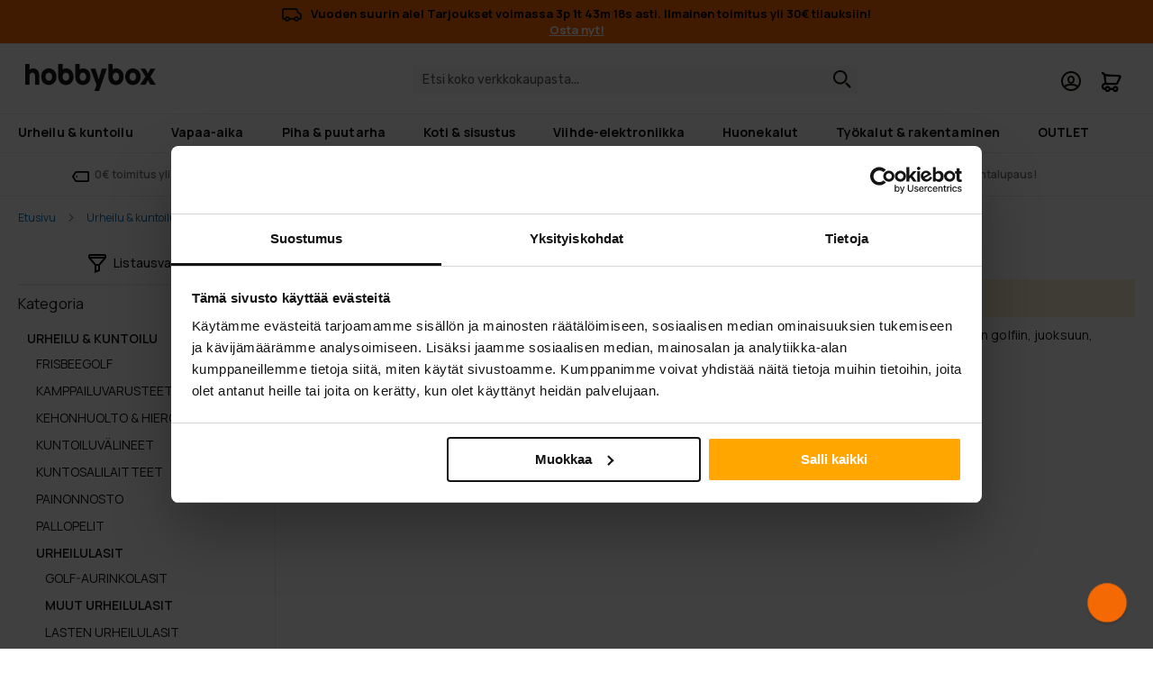

--- FILE ---
content_type: text/html; charset=UTF-8
request_url: https://www.hobbybox.fi/muut-urheilulasit
body_size: 58955
content:
<!doctype html>
<html lang="fi">
    <head >
                <meta charset="utf-8"/><script type="text/javascript">(window.NREUM||(NREUM={})).init={privacy:{cookies_enabled:true},ajax:{deny_list:["bam.eu01.nr-data.net"]},feature_flags:["soft_nav"],distributed_tracing:{enabled:true}};(window.NREUM||(NREUM={})).loader_config={agentID:"538790304",accountID:"7354440",trustKey:"7354440",xpid:"UwUCVVJXCBAEUFNTDgQCUlQ=",licenseKey:"NRJS-68fe871bd15cb92cce4",applicationID:"442195540",browserID:"538790304"};;/*! For license information please see nr-loader-spa-1.308.0.min.js.LICENSE.txt */
(()=>{var e,t,r={384:(e,t,r)=>{"use strict";r.d(t,{NT:()=>a,US:()=>u,Zm:()=>o,bQ:()=>d,dV:()=>c,pV:()=>l});var n=r(6154),i=r(1863),s=r(1910);const a={beacon:"bam.nr-data.net",errorBeacon:"bam.nr-data.net"};function o(){return n.gm.NREUM||(n.gm.NREUM={}),void 0===n.gm.newrelic&&(n.gm.newrelic=n.gm.NREUM),n.gm.NREUM}function c(){let e=o();return e.o||(e.o={ST:n.gm.setTimeout,SI:n.gm.setImmediate||n.gm.setInterval,CT:n.gm.clearTimeout,XHR:n.gm.XMLHttpRequest,REQ:n.gm.Request,EV:n.gm.Event,PR:n.gm.Promise,MO:n.gm.MutationObserver,FETCH:n.gm.fetch,WS:n.gm.WebSocket},(0,s.i)(...Object.values(e.o))),e}function d(e,t){let r=o();r.initializedAgents??={},t.initializedAt={ms:(0,i.t)(),date:new Date},r.initializedAgents[e]=t}function u(e,t){o()[e]=t}function l(){return function(){let e=o();const t=e.info||{};e.info={beacon:a.beacon,errorBeacon:a.errorBeacon,...t}}(),function(){let e=o();const t=e.init||{};e.init={...t}}(),c(),function(){let e=o();const t=e.loader_config||{};e.loader_config={...t}}(),o()}},782:(e,t,r)=>{"use strict";r.d(t,{T:()=>n});const n=r(860).K7.pageViewTiming},860:(e,t,r)=>{"use strict";r.d(t,{$J:()=>u,K7:()=>c,P3:()=>d,XX:()=>i,Yy:()=>o,df:()=>s,qY:()=>n,v4:()=>a});const n="events",i="jserrors",s="browser/blobs",a="rum",o="browser/logs",c={ajax:"ajax",genericEvents:"generic_events",jserrors:i,logging:"logging",metrics:"metrics",pageAction:"page_action",pageViewEvent:"page_view_event",pageViewTiming:"page_view_timing",sessionReplay:"session_replay",sessionTrace:"session_trace",softNav:"soft_navigations",spa:"spa"},d={[c.pageViewEvent]:1,[c.pageViewTiming]:2,[c.metrics]:3,[c.jserrors]:4,[c.spa]:5,[c.ajax]:6,[c.sessionTrace]:7,[c.softNav]:8,[c.sessionReplay]:9,[c.logging]:10,[c.genericEvents]:11},u={[c.pageViewEvent]:a,[c.pageViewTiming]:n,[c.ajax]:n,[c.spa]:n,[c.softNav]:n,[c.metrics]:i,[c.jserrors]:i,[c.sessionTrace]:s,[c.sessionReplay]:s,[c.logging]:o,[c.genericEvents]:"ins"}},944:(e,t,r)=>{"use strict";r.d(t,{R:()=>i});var n=r(3241);function i(e,t){"function"==typeof console.debug&&(console.debug("New Relic Warning: https://github.com/newrelic/newrelic-browser-agent/blob/main/docs/warning-codes.md#".concat(e),t),(0,n.W)({agentIdentifier:null,drained:null,type:"data",name:"warn",feature:"warn",data:{code:e,secondary:t}}))}},993:(e,t,r)=>{"use strict";r.d(t,{A$:()=>s,ET:()=>a,TZ:()=>o,p_:()=>i});var n=r(860);const i={ERROR:"ERROR",WARN:"WARN",INFO:"INFO",DEBUG:"DEBUG",TRACE:"TRACE"},s={OFF:0,ERROR:1,WARN:2,INFO:3,DEBUG:4,TRACE:5},a="log",o=n.K7.logging},1541:(e,t,r)=>{"use strict";r.d(t,{U:()=>i,f:()=>n});const n={MFE:"MFE",BA:"BA"};function i(e,t){if(2!==t?.harvestEndpointVersion)return{};const r=t.agentRef.runtime.appMetadata.agents[0].entityGuid;return e?{"source.id":e.id,"source.name":e.name,"source.type":e.type,"parent.id":e.parent?.id||r,"parent.type":e.parent?.type||n.BA}:{"entity.guid":r,appId:t.agentRef.info.applicationID}}},1687:(e,t,r)=>{"use strict";r.d(t,{Ak:()=>d,Ze:()=>h,x3:()=>u});var n=r(3241),i=r(7836),s=r(3606),a=r(860),o=r(2646);const c={};function d(e,t){const r={staged:!1,priority:a.P3[t]||0};l(e),c[e].get(t)||c[e].set(t,r)}function u(e,t){e&&c[e]&&(c[e].get(t)&&c[e].delete(t),p(e,t,!1),c[e].size&&f(e))}function l(e){if(!e)throw new Error("agentIdentifier required");c[e]||(c[e]=new Map)}function h(e="",t="feature",r=!1){if(l(e),!e||!c[e].get(t)||r)return p(e,t);c[e].get(t).staged=!0,f(e)}function f(e){const t=Array.from(c[e]);t.every(([e,t])=>t.staged)&&(t.sort((e,t)=>e[1].priority-t[1].priority),t.forEach(([t])=>{c[e].delete(t),p(e,t)}))}function p(e,t,r=!0){const a=e?i.ee.get(e):i.ee,c=s.i.handlers;if(!a.aborted&&a.backlog&&c){if((0,n.W)({agentIdentifier:e,type:"lifecycle",name:"drain",feature:t}),r){const e=a.backlog[t],r=c[t];if(r){for(let t=0;e&&t<e.length;++t)g(e[t],r);Object.entries(r).forEach(([e,t])=>{Object.values(t||{}).forEach(t=>{t[0]?.on&&t[0]?.context()instanceof o.y&&t[0].on(e,t[1])})})}}a.isolatedBacklog||delete c[t],a.backlog[t]=null,a.emit("drain-"+t,[])}}function g(e,t){var r=e[1];Object.values(t[r]||{}).forEach(t=>{var r=e[0];if(t[0]===r){var n=t[1],i=e[3],s=e[2];n.apply(i,s)}})}},1738:(e,t,r)=>{"use strict";r.d(t,{U:()=>f,Y:()=>h});var n=r(3241),i=r(9908),s=r(1863),a=r(944),o=r(5701),c=r(3969),d=r(8362),u=r(860),l=r(4261);function h(e,t,r,s){const h=s||r;!h||h[e]&&h[e]!==d.d.prototype[e]||(h[e]=function(){(0,i.p)(c.xV,["API/"+e+"/called"],void 0,u.K7.metrics,r.ee),(0,n.W)({agentIdentifier:r.agentIdentifier,drained:!!o.B?.[r.agentIdentifier],type:"data",name:"api",feature:l.Pl+e,data:{}});try{return t.apply(this,arguments)}catch(e){(0,a.R)(23,e)}})}function f(e,t,r,n,a){const o=e.info;null===r?delete o.jsAttributes[t]:o.jsAttributes[t]=r,(a||null===r)&&(0,i.p)(l.Pl+n,[(0,s.t)(),t,r],void 0,"session",e.ee)}},1741:(e,t,r)=>{"use strict";r.d(t,{W:()=>s});var n=r(944),i=r(4261);class s{#e(e,...t){if(this[e]!==s.prototype[e])return this[e](...t);(0,n.R)(35,e)}addPageAction(e,t){return this.#e(i.hG,e,t)}register(e){return this.#e(i.eY,e)}recordCustomEvent(e,t){return this.#e(i.fF,e,t)}setPageViewName(e,t){return this.#e(i.Fw,e,t)}setCustomAttribute(e,t,r){return this.#e(i.cD,e,t,r)}noticeError(e,t){return this.#e(i.o5,e,t)}setUserId(e,t=!1){return this.#e(i.Dl,e,t)}setApplicationVersion(e){return this.#e(i.nb,e)}setErrorHandler(e){return this.#e(i.bt,e)}addRelease(e,t){return this.#e(i.k6,e,t)}log(e,t){return this.#e(i.$9,e,t)}start(){return this.#e(i.d3)}finished(e){return this.#e(i.BL,e)}recordReplay(){return this.#e(i.CH)}pauseReplay(){return this.#e(i.Tb)}addToTrace(e){return this.#e(i.U2,e)}setCurrentRouteName(e){return this.#e(i.PA,e)}interaction(e){return this.#e(i.dT,e)}wrapLogger(e,t,r){return this.#e(i.Wb,e,t,r)}measure(e,t){return this.#e(i.V1,e,t)}consent(e){return this.#e(i.Pv,e)}}},1863:(e,t,r)=>{"use strict";function n(){return Math.floor(performance.now())}r.d(t,{t:()=>n})},1910:(e,t,r)=>{"use strict";r.d(t,{i:()=>s});var n=r(944);const i=new Map;function s(...e){return e.every(e=>{if(i.has(e))return i.get(e);const t="function"==typeof e?e.toString():"",r=t.includes("[native code]"),s=t.includes("nrWrapper");return r||s||(0,n.R)(64,e?.name||t),i.set(e,r),r})}},2555:(e,t,r)=>{"use strict";r.d(t,{D:()=>o,f:()=>a});var n=r(384),i=r(8122);const s={beacon:n.NT.beacon,errorBeacon:n.NT.errorBeacon,licenseKey:void 0,applicationID:void 0,sa:void 0,queueTime:void 0,applicationTime:void 0,ttGuid:void 0,user:void 0,account:void 0,product:void 0,extra:void 0,jsAttributes:{},userAttributes:void 0,atts:void 0,transactionName:void 0,tNamePlain:void 0};function a(e){try{return!!e.licenseKey&&!!e.errorBeacon&&!!e.applicationID}catch(e){return!1}}const o=e=>(0,i.a)(e,s)},2614:(e,t,r)=>{"use strict";r.d(t,{BB:()=>a,H3:()=>n,g:()=>d,iL:()=>c,tS:()=>o,uh:()=>i,wk:()=>s});const n="NRBA",i="SESSION",s=144e5,a=18e5,o={STARTED:"session-started",PAUSE:"session-pause",RESET:"session-reset",RESUME:"session-resume",UPDATE:"session-update"},c={SAME_TAB:"same-tab",CROSS_TAB:"cross-tab"},d={OFF:0,FULL:1,ERROR:2}},2646:(e,t,r)=>{"use strict";r.d(t,{y:()=>n});class n{constructor(e){this.contextId=e}}},2843:(e,t,r)=>{"use strict";r.d(t,{G:()=>s,u:()=>i});var n=r(3878);function i(e,t=!1,r,i){(0,n.DD)("visibilitychange",function(){if(t)return void("hidden"===document.visibilityState&&e());e(document.visibilityState)},r,i)}function s(e,t,r){(0,n.sp)("pagehide",e,t,r)}},3241:(e,t,r)=>{"use strict";r.d(t,{W:()=>s});var n=r(6154);const i="newrelic";function s(e={}){try{n.gm.dispatchEvent(new CustomEvent(i,{detail:e}))}catch(e){}}},3304:(e,t,r)=>{"use strict";r.d(t,{A:()=>s});var n=r(7836);const i=()=>{const e=new WeakSet;return(t,r)=>{if("object"==typeof r&&null!==r){if(e.has(r))return;e.add(r)}return r}};function s(e){try{return JSON.stringify(e,i())??""}catch(e){try{n.ee.emit("internal-error",[e])}catch(e){}return""}}},3333:(e,t,r)=>{"use strict";r.d(t,{$v:()=>u,TZ:()=>n,Xh:()=>c,Zp:()=>i,kd:()=>d,mq:()=>o,nf:()=>a,qN:()=>s});const n=r(860).K7.genericEvents,i=["auxclick","click","copy","keydown","paste","scrollend"],s=["focus","blur"],a=4,o=1e3,c=2e3,d=["PageAction","UserAction","BrowserPerformance"],u={RESOURCES:"experimental.resources",REGISTER:"register"}},3434:(e,t,r)=>{"use strict";r.d(t,{Jt:()=>s,YM:()=>d});var n=r(7836),i=r(5607);const s="nr@original:".concat(i.W),a=50;var o=Object.prototype.hasOwnProperty,c=!1;function d(e,t){return e||(e=n.ee),r.inPlace=function(e,t,n,i,s){n||(n="");const a="-"===n.charAt(0);for(let o=0;o<t.length;o++){const c=t[o],d=e[c];l(d)||(e[c]=r(d,a?c+n:n,i,c,s))}},r.flag=s,r;function r(t,r,n,c,d){return l(t)?t:(r||(r=""),nrWrapper[s]=t,function(e,t,r){if(Object.defineProperty&&Object.keys)try{return Object.keys(e).forEach(function(r){Object.defineProperty(t,r,{get:function(){return e[r]},set:function(t){return e[r]=t,t}})}),t}catch(e){u([e],r)}for(var n in e)o.call(e,n)&&(t[n]=e[n])}(t,nrWrapper,e),nrWrapper);function nrWrapper(){var s,o,l,h;let f;try{o=this,s=[...arguments],l="function"==typeof n?n(s,o):n||{}}catch(t){u([t,"",[s,o,c],l],e)}i(r+"start",[s,o,c],l,d);const p=performance.now();let g;try{return h=t.apply(o,s),g=performance.now(),h}catch(e){throw g=performance.now(),i(r+"err",[s,o,e],l,d),f=e,f}finally{const e=g-p,t={start:p,end:g,duration:e,isLongTask:e>=a,methodName:c,thrownError:f};t.isLongTask&&i("long-task",[t,o],l,d),i(r+"end",[s,o,h],l,d)}}}function i(r,n,i,s){if(!c||t){var a=c;c=!0;try{e.emit(r,n,i,t,s)}catch(t){u([t,r,n,i],e)}c=a}}}function u(e,t){t||(t=n.ee);try{t.emit("internal-error",e)}catch(e){}}function l(e){return!(e&&"function"==typeof e&&e.apply&&!e[s])}},3606:(e,t,r)=>{"use strict";r.d(t,{i:()=>s});var n=r(9908);s.on=a;var i=s.handlers={};function s(e,t,r,s){a(s||n.d,i,e,t,r)}function a(e,t,r,i,s){s||(s="feature"),e||(e=n.d);var a=t[s]=t[s]||{};(a[r]=a[r]||[]).push([e,i])}},3738:(e,t,r)=>{"use strict";r.d(t,{He:()=>i,Kp:()=>o,Lc:()=>d,Rz:()=>u,TZ:()=>n,bD:()=>s,d3:()=>a,jx:()=>l,sl:()=>h,uP:()=>c});const n=r(860).K7.sessionTrace,i="bstResource",s="resource",a="-start",o="-end",c="fn"+a,d="fn"+o,u="pushState",l=1e3,h=3e4},3785:(e,t,r)=>{"use strict";r.d(t,{R:()=>c,b:()=>d});var n=r(9908),i=r(1863),s=r(860),a=r(3969),o=r(993);function c(e,t,r={},c=o.p_.INFO,d=!0,u,l=(0,i.t)()){(0,n.p)(a.xV,["API/logging/".concat(c.toLowerCase(),"/called")],void 0,s.K7.metrics,e),(0,n.p)(o.ET,[l,t,r,c,d,u],void 0,s.K7.logging,e)}function d(e){return"string"==typeof e&&Object.values(o.p_).some(t=>t===e.toUpperCase().trim())}},3878:(e,t,r)=>{"use strict";function n(e,t){return{capture:e,passive:!1,signal:t}}function i(e,t,r=!1,i){window.addEventListener(e,t,n(r,i))}function s(e,t,r=!1,i){document.addEventListener(e,t,n(r,i))}r.d(t,{DD:()=>s,jT:()=>n,sp:()=>i})},3962:(e,t,r)=>{"use strict";r.d(t,{AM:()=>a,O2:()=>l,OV:()=>s,Qu:()=>h,TZ:()=>c,ih:()=>f,pP:()=>o,t1:()=>u,tC:()=>i,wD:()=>d});var n=r(860);const i=["click","keydown","submit"],s="popstate",a="api",o="initialPageLoad",c=n.K7.softNav,d=5e3,u=500,l={INITIAL_PAGE_LOAD:"",ROUTE_CHANGE:1,UNSPECIFIED:2},h={INTERACTION:1,AJAX:2,CUSTOM_END:3,CUSTOM_TRACER:4},f={IP:"in progress",PF:"pending finish",FIN:"finished",CAN:"cancelled"}},3969:(e,t,r)=>{"use strict";r.d(t,{TZ:()=>n,XG:()=>o,rs:()=>i,xV:()=>a,z_:()=>s});const n=r(860).K7.metrics,i="sm",s="cm",a="storeSupportabilityMetrics",o="storeEventMetrics"},4234:(e,t,r)=>{"use strict";r.d(t,{W:()=>s});var n=r(7836),i=r(1687);class s{constructor(e,t){this.agentIdentifier=e,this.ee=n.ee.get(e),this.featureName=t,this.blocked=!1}deregisterDrain(){(0,i.x3)(this.agentIdentifier,this.featureName)}}},4261:(e,t,r)=>{"use strict";r.d(t,{$9:()=>u,BL:()=>c,CH:()=>p,Dl:()=>R,Fw:()=>w,PA:()=>v,Pl:()=>n,Pv:()=>A,Tb:()=>h,U2:()=>a,V1:()=>E,Wb:()=>T,bt:()=>y,cD:()=>b,d3:()=>x,dT:()=>d,eY:()=>g,fF:()=>f,hG:()=>s,hw:()=>i,k6:()=>o,nb:()=>m,o5:()=>l});const n="api-",i=n+"ixn-",s="addPageAction",a="addToTrace",o="addRelease",c="finished",d="interaction",u="log",l="noticeError",h="pauseReplay",f="recordCustomEvent",p="recordReplay",g="register",m="setApplicationVersion",v="setCurrentRouteName",b="setCustomAttribute",y="setErrorHandler",w="setPageViewName",R="setUserId",x="start",T="wrapLogger",E="measure",A="consent"},5205:(e,t,r)=>{"use strict";r.d(t,{j:()=>S});var n=r(384),i=r(1741);var s=r(2555),a=r(3333);const o=e=>{if(!e||"string"!=typeof e)return!1;try{document.createDocumentFragment().querySelector(e)}catch{return!1}return!0};var c=r(2614),d=r(944),u=r(8122);const l="[data-nr-mask]",h=e=>(0,u.a)(e,(()=>{const e={feature_flags:[],experimental:{allow_registered_children:!1,resources:!1},mask_selector:"*",block_selector:"[data-nr-block]",mask_input_options:{color:!1,date:!1,"datetime-local":!1,email:!1,month:!1,number:!1,range:!1,search:!1,tel:!1,text:!1,time:!1,url:!1,week:!1,textarea:!1,select:!1,password:!0}};return{ajax:{deny_list:void 0,block_internal:!0,enabled:!0,autoStart:!0},api:{get allow_registered_children(){return e.feature_flags.includes(a.$v.REGISTER)||e.experimental.allow_registered_children},set allow_registered_children(t){e.experimental.allow_registered_children=t},duplicate_registered_data:!1},browser_consent_mode:{enabled:!1},distributed_tracing:{enabled:void 0,exclude_newrelic_header:void 0,cors_use_newrelic_header:void 0,cors_use_tracecontext_headers:void 0,allowed_origins:void 0},get feature_flags(){return e.feature_flags},set feature_flags(t){e.feature_flags=t},generic_events:{enabled:!0,autoStart:!0},harvest:{interval:30},jserrors:{enabled:!0,autoStart:!0},logging:{enabled:!0,autoStart:!0},metrics:{enabled:!0,autoStart:!0},obfuscate:void 0,page_action:{enabled:!0},page_view_event:{enabled:!0,autoStart:!0},page_view_timing:{enabled:!0,autoStart:!0},performance:{capture_marks:!1,capture_measures:!1,capture_detail:!0,resources:{get enabled(){return e.feature_flags.includes(a.$v.RESOURCES)||e.experimental.resources},set enabled(t){e.experimental.resources=t},asset_types:[],first_party_domains:[],ignore_newrelic:!0}},privacy:{cookies_enabled:!0},proxy:{assets:void 0,beacon:void 0},session:{expiresMs:c.wk,inactiveMs:c.BB},session_replay:{autoStart:!0,enabled:!1,preload:!1,sampling_rate:10,error_sampling_rate:100,collect_fonts:!1,inline_images:!1,fix_stylesheets:!0,mask_all_inputs:!0,get mask_text_selector(){return e.mask_selector},set mask_text_selector(t){o(t)?e.mask_selector="".concat(t,",").concat(l):""===t||null===t?e.mask_selector=l:(0,d.R)(5,t)},get block_class(){return"nr-block"},get ignore_class(){return"nr-ignore"},get mask_text_class(){return"nr-mask"},get block_selector(){return e.block_selector},set block_selector(t){o(t)?e.block_selector+=",".concat(t):""!==t&&(0,d.R)(6,t)},get mask_input_options(){return e.mask_input_options},set mask_input_options(t){t&&"object"==typeof t?e.mask_input_options={...t,password:!0}:(0,d.R)(7,t)}},session_trace:{enabled:!0,autoStart:!0},soft_navigations:{enabled:!0,autoStart:!0},spa:{enabled:!0,autoStart:!0},ssl:void 0,user_actions:{enabled:!0,elementAttributes:["id","className","tagName","type"]}}})());var f=r(6154),p=r(9324);let g=0;const m={buildEnv:p.F3,distMethod:p.Xs,version:p.xv,originTime:f.WN},v={consented:!1},b={appMetadata:{},get consented(){return this.session?.state?.consent||v.consented},set consented(e){v.consented=e},customTransaction:void 0,denyList:void 0,disabled:!1,harvester:void 0,isolatedBacklog:!1,isRecording:!1,loaderType:void 0,maxBytes:3e4,obfuscator:void 0,onerror:void 0,ptid:void 0,releaseIds:{},session:void 0,timeKeeper:void 0,registeredEntities:[],jsAttributesMetadata:{bytes:0},get harvestCount(){return++g}},y=e=>{const t=(0,u.a)(e,b),r=Object.keys(m).reduce((e,t)=>(e[t]={value:m[t],writable:!1,configurable:!0,enumerable:!0},e),{});return Object.defineProperties(t,r)};var w=r(5701);const R=e=>{const t=e.startsWith("http");e+="/",r.p=t?e:"https://"+e};var x=r(7836),T=r(3241);const E={accountID:void 0,trustKey:void 0,agentID:void 0,licenseKey:void 0,applicationID:void 0,xpid:void 0},A=e=>(0,u.a)(e,E),_=new Set;function S(e,t={},r,a){let{init:o,info:c,loader_config:d,runtime:u={},exposed:l=!0}=t;if(!c){const e=(0,n.pV)();o=e.init,c=e.info,d=e.loader_config}e.init=h(o||{}),e.loader_config=A(d||{}),c.jsAttributes??={},f.bv&&(c.jsAttributes.isWorker=!0),e.info=(0,s.D)(c);const p=e.init,g=[c.beacon,c.errorBeacon];_.has(e.agentIdentifier)||(p.proxy.assets&&(R(p.proxy.assets),g.push(p.proxy.assets)),p.proxy.beacon&&g.push(p.proxy.beacon),e.beacons=[...g],function(e){const t=(0,n.pV)();Object.getOwnPropertyNames(i.W.prototype).forEach(r=>{const n=i.W.prototype[r];if("function"!=typeof n||"constructor"===n)return;let s=t[r];e[r]&&!1!==e.exposed&&"micro-agent"!==e.runtime?.loaderType&&(t[r]=(...t)=>{const n=e[r](...t);return s?s(...t):n})})}(e),(0,n.US)("activatedFeatures",w.B)),u.denyList=[...p.ajax.deny_list||[],...p.ajax.block_internal?g:[]],u.ptid=e.agentIdentifier,u.loaderType=r,e.runtime=y(u),_.has(e.agentIdentifier)||(e.ee=x.ee.get(e.agentIdentifier),e.exposed=l,(0,T.W)({agentIdentifier:e.agentIdentifier,drained:!!w.B?.[e.agentIdentifier],type:"lifecycle",name:"initialize",feature:void 0,data:e.config})),_.add(e.agentIdentifier)}},5270:(e,t,r)=>{"use strict";r.d(t,{Aw:()=>a,SR:()=>s,rF:()=>o});var n=r(384),i=r(7767);function s(e){return!!(0,n.dV)().o.MO&&(0,i.V)(e)&&!0===e?.session_trace.enabled}function a(e){return!0===e?.session_replay.preload&&s(e)}function o(e,t){try{if("string"==typeof t?.type){if("password"===t.type.toLowerCase())return"*".repeat(e?.length||0);if(void 0!==t?.dataset?.nrUnmask||t?.classList?.contains("nr-unmask"))return e}}catch(e){}return"string"==typeof e?e.replace(/[\S]/g,"*"):"*".repeat(e?.length||0)}},5289:(e,t,r)=>{"use strict";r.d(t,{GG:()=>a,Qr:()=>c,sB:()=>o});var n=r(3878),i=r(6389);function s(){return"undefined"==typeof document||"complete"===document.readyState}function a(e,t){if(s())return e();const r=(0,i.J)(e),a=setInterval(()=>{s()&&(clearInterval(a),r())},500);(0,n.sp)("load",r,t)}function o(e){if(s())return e();(0,n.DD)("DOMContentLoaded",e)}function c(e){if(s())return e();(0,n.sp)("popstate",e)}},5607:(e,t,r)=>{"use strict";r.d(t,{W:()=>n});const n=(0,r(9566).bz)()},5701:(e,t,r)=>{"use strict";r.d(t,{B:()=>s,t:()=>a});var n=r(3241);const i=new Set,s={};function a(e,t){const r=t.agentIdentifier;s[r]??={},e&&"object"==typeof e&&(i.has(r)||(t.ee.emit("rumresp",[e]),s[r]=e,i.add(r),(0,n.W)({agentIdentifier:r,loaded:!0,drained:!0,type:"lifecycle",name:"load",feature:void 0,data:e})))}},6154:(e,t,r)=>{"use strict";r.d(t,{OF:()=>d,RI:()=>i,WN:()=>h,bv:()=>s,eN:()=>f,gm:()=>a,lR:()=>l,m:()=>c,mw:()=>o,sb:()=>u});var n=r(1863);const i="undefined"!=typeof window&&!!window.document,s="undefined"!=typeof WorkerGlobalScope&&("undefined"!=typeof self&&self instanceof WorkerGlobalScope&&self.navigator instanceof WorkerNavigator||"undefined"!=typeof globalThis&&globalThis instanceof WorkerGlobalScope&&globalThis.navigator instanceof WorkerNavigator),a=i?window:"undefined"!=typeof WorkerGlobalScope&&("undefined"!=typeof self&&self instanceof WorkerGlobalScope&&self||"undefined"!=typeof globalThis&&globalThis instanceof WorkerGlobalScope&&globalThis),o=Boolean("hidden"===a?.document?.visibilityState),c=""+a?.location,d=/iPad|iPhone|iPod/.test(a.navigator?.userAgent),u=d&&"undefined"==typeof SharedWorker,l=(()=>{const e=a.navigator?.userAgent?.match(/Firefox[/\s](\d+\.\d+)/);return Array.isArray(e)&&e.length>=2?+e[1]:0})(),h=Date.now()-(0,n.t)(),f=()=>"undefined"!=typeof PerformanceNavigationTiming&&a?.performance?.getEntriesByType("navigation")?.[0]?.responseStart},6344:(e,t,r)=>{"use strict";r.d(t,{BB:()=>u,Qb:()=>l,TZ:()=>i,Ug:()=>a,Vh:()=>s,_s:()=>o,bc:()=>d,yP:()=>c});var n=r(2614);const i=r(860).K7.sessionReplay,s="errorDuringReplay",a=.12,o={DomContentLoaded:0,Load:1,FullSnapshot:2,IncrementalSnapshot:3,Meta:4,Custom:5},c={[n.g.ERROR]:15e3,[n.g.FULL]:3e5,[n.g.OFF]:0},d={RESET:{message:"Session was reset",sm:"Reset"},IMPORT:{message:"Recorder failed to import",sm:"Import"},TOO_MANY:{message:"429: Too Many Requests",sm:"Too-Many"},TOO_BIG:{message:"Payload was too large",sm:"Too-Big"},CROSS_TAB:{message:"Session Entity was set to OFF on another tab",sm:"Cross-Tab"},ENTITLEMENTS:{message:"Session Replay is not allowed and will not be started",sm:"Entitlement"}},u=5e3,l={API:"api",RESUME:"resume",SWITCH_TO_FULL:"switchToFull",INITIALIZE:"initialize",PRELOAD:"preload"}},6389:(e,t,r)=>{"use strict";function n(e,t=500,r={}){const n=r?.leading||!1;let i;return(...r)=>{n&&void 0===i&&(e.apply(this,r),i=setTimeout(()=>{i=clearTimeout(i)},t)),n||(clearTimeout(i),i=setTimeout(()=>{e.apply(this,r)},t))}}function i(e){let t=!1;return(...r)=>{t||(t=!0,e.apply(this,r))}}r.d(t,{J:()=>i,s:()=>n})},6630:(e,t,r)=>{"use strict";r.d(t,{T:()=>n});const n=r(860).K7.pageViewEvent},6774:(e,t,r)=>{"use strict";r.d(t,{T:()=>n});const n=r(860).K7.jserrors},7295:(e,t,r)=>{"use strict";r.d(t,{Xv:()=>a,gX:()=>i,iW:()=>s});var n=[];function i(e){if(!e||s(e))return!1;if(0===n.length)return!0;if("*"===n[0].hostname)return!1;for(var t=0;t<n.length;t++){var r=n[t];if(r.hostname.test(e.hostname)&&r.pathname.test(e.pathname))return!1}return!0}function s(e){return void 0===e.hostname}function a(e){if(n=[],e&&e.length)for(var t=0;t<e.length;t++){let r=e[t];if(!r)continue;if("*"===r)return void(n=[{hostname:"*"}]);0===r.indexOf("http://")?r=r.substring(7):0===r.indexOf("https://")&&(r=r.substring(8));const i=r.indexOf("/");let s,a;i>0?(s=r.substring(0,i),a=r.substring(i)):(s=r,a="*");let[c]=s.split(":");n.push({hostname:o(c),pathname:o(a,!0)})}}function o(e,t=!1){const r=e.replace(/[.+?^${}()|[\]\\]/g,e=>"\\"+e).replace(/\*/g,".*?");return new RegExp((t?"^":"")+r+"$")}},7485:(e,t,r)=>{"use strict";r.d(t,{D:()=>i});var n=r(6154);function i(e){if(0===(e||"").indexOf("data:"))return{protocol:"data"};try{const t=new URL(e,location.href),r={port:t.port,hostname:t.hostname,pathname:t.pathname,search:t.search,protocol:t.protocol.slice(0,t.protocol.indexOf(":")),sameOrigin:t.protocol===n.gm?.location?.protocol&&t.host===n.gm?.location?.host};return r.port&&""!==r.port||("http:"===t.protocol&&(r.port="80"),"https:"===t.protocol&&(r.port="443")),r.pathname&&""!==r.pathname?r.pathname.startsWith("/")||(r.pathname="/".concat(r.pathname)):r.pathname="/",r}catch(e){return{}}}},7699:(e,t,r)=>{"use strict";r.d(t,{It:()=>s,KC:()=>o,No:()=>i,qh:()=>a});var n=r(860);const i=16e3,s=1e6,a="SESSION_ERROR",o={[n.K7.logging]:!0,[n.K7.genericEvents]:!1,[n.K7.jserrors]:!1,[n.K7.ajax]:!1}},7767:(e,t,r)=>{"use strict";r.d(t,{V:()=>i});var n=r(6154);const i=e=>n.RI&&!0===e?.privacy.cookies_enabled},7836:(e,t,r)=>{"use strict";r.d(t,{P:()=>o,ee:()=>c});var n=r(384),i=r(8990),s=r(2646),a=r(5607);const o="nr@context:".concat(a.W),c=function e(t,r){var n={},a={},u={},l=!1;try{l=16===r.length&&d.initializedAgents?.[r]?.runtime.isolatedBacklog}catch(e){}var h={on:p,addEventListener:p,removeEventListener:function(e,t){var r=n[e];if(!r)return;for(var i=0;i<r.length;i++)r[i]===t&&r.splice(i,1)},emit:function(e,r,n,i,s){!1!==s&&(s=!0);if(c.aborted&&!i)return;t&&s&&t.emit(e,r,n);var o=f(n);g(e).forEach(e=>{e.apply(o,r)});var d=v()[a[e]];d&&d.push([h,e,r,o]);return o},get:m,listeners:g,context:f,buffer:function(e,t){const r=v();if(t=t||"feature",h.aborted)return;Object.entries(e||{}).forEach(([e,n])=>{a[n]=t,t in r||(r[t]=[])})},abort:function(){h._aborted=!0,Object.keys(h.backlog).forEach(e=>{delete h.backlog[e]})},isBuffering:function(e){return!!v()[a[e]]},debugId:r,backlog:l?{}:t&&"object"==typeof t.backlog?t.backlog:{},isolatedBacklog:l};return Object.defineProperty(h,"aborted",{get:()=>{let e=h._aborted||!1;return e||(t&&(e=t.aborted),e)}}),h;function f(e){return e&&e instanceof s.y?e:e?(0,i.I)(e,o,()=>new s.y(o)):new s.y(o)}function p(e,t){n[e]=g(e).concat(t)}function g(e){return n[e]||[]}function m(t){return u[t]=u[t]||e(h,t)}function v(){return h.backlog}}(void 0,"globalEE"),d=(0,n.Zm)();d.ee||(d.ee=c)},8122:(e,t,r)=>{"use strict";r.d(t,{a:()=>i});var n=r(944);function i(e,t){try{if(!e||"object"!=typeof e)return(0,n.R)(3);if(!t||"object"!=typeof t)return(0,n.R)(4);const r=Object.create(Object.getPrototypeOf(t),Object.getOwnPropertyDescriptors(t)),s=0===Object.keys(r).length?e:r;for(let a in s)if(void 0!==e[a])try{if(null===e[a]){r[a]=null;continue}Array.isArray(e[a])&&Array.isArray(t[a])?r[a]=Array.from(new Set([...e[a],...t[a]])):"object"==typeof e[a]&&"object"==typeof t[a]?r[a]=i(e[a],t[a]):r[a]=e[a]}catch(e){r[a]||(0,n.R)(1,e)}return r}catch(e){(0,n.R)(2,e)}}},8139:(e,t,r)=>{"use strict";r.d(t,{u:()=>h});var n=r(7836),i=r(3434),s=r(8990),a=r(6154);const o={},c=a.gm.XMLHttpRequest,d="addEventListener",u="removeEventListener",l="nr@wrapped:".concat(n.P);function h(e){var t=function(e){return(e||n.ee).get("events")}(e);if(o[t.debugId]++)return t;o[t.debugId]=1;var r=(0,i.YM)(t,!0);function h(e){r.inPlace(e,[d,u],"-",p)}function p(e,t){return e[1]}return"getPrototypeOf"in Object&&(a.RI&&f(document,h),c&&f(c.prototype,h),f(a.gm,h)),t.on(d+"-start",function(e,t){var n=e[1];if(null!==n&&("function"==typeof n||"object"==typeof n)&&"newrelic"!==e[0]){var i=(0,s.I)(n,l,function(){var e={object:function(){if("function"!=typeof n.handleEvent)return;return n.handleEvent.apply(n,arguments)},function:n}[typeof n];return e?r(e,"fn-",null,e.name||"anonymous"):n});this.wrapped=e[1]=i}}),t.on(u+"-start",function(e){e[1]=this.wrapped||e[1]}),t}function f(e,t,...r){let n=e;for(;"object"==typeof n&&!Object.prototype.hasOwnProperty.call(n,d);)n=Object.getPrototypeOf(n);n&&t(n,...r)}},8362:(e,t,r)=>{"use strict";r.d(t,{d:()=>s});var n=r(9566),i=r(1741);class s extends i.W{agentIdentifier=(0,n.LA)(16)}},8374:(e,t,r)=>{r.nc=(()=>{try{return document?.currentScript?.nonce}catch(e){}return""})()},8990:(e,t,r)=>{"use strict";r.d(t,{I:()=>i});var n=Object.prototype.hasOwnProperty;function i(e,t,r){if(n.call(e,t))return e[t];var i=r();if(Object.defineProperty&&Object.keys)try{return Object.defineProperty(e,t,{value:i,writable:!0,enumerable:!1}),i}catch(e){}return e[t]=i,i}},9119:(e,t,r)=>{"use strict";r.d(t,{L:()=>s});var n=/([^?#]*)[^#]*(#[^?]*|$).*/,i=/([^?#]*)().*/;function s(e,t){return e?e.replace(t?n:i,"$1$2"):e}},9300:(e,t,r)=>{"use strict";r.d(t,{T:()=>n});const n=r(860).K7.ajax},9324:(e,t,r)=>{"use strict";r.d(t,{AJ:()=>a,F3:()=>i,Xs:()=>s,Yq:()=>o,xv:()=>n});const n="1.308.0",i="PROD",s="CDN",a="@newrelic/rrweb",o="1.0.1"},9566:(e,t,r)=>{"use strict";r.d(t,{LA:()=>o,ZF:()=>c,bz:()=>a,el:()=>d});var n=r(6154);const i="xxxxxxxx-xxxx-4xxx-yxxx-xxxxxxxxxxxx";function s(e,t){return e?15&e[t]:16*Math.random()|0}function a(){const e=n.gm?.crypto||n.gm?.msCrypto;let t,r=0;return e&&e.getRandomValues&&(t=e.getRandomValues(new Uint8Array(30))),i.split("").map(e=>"x"===e?s(t,r++).toString(16):"y"===e?(3&s()|8).toString(16):e).join("")}function o(e){const t=n.gm?.crypto||n.gm?.msCrypto;let r,i=0;t&&t.getRandomValues&&(r=t.getRandomValues(new Uint8Array(e)));const a=[];for(var o=0;o<e;o++)a.push(s(r,i++).toString(16));return a.join("")}function c(){return o(16)}function d(){return o(32)}},9908:(e,t,r)=>{"use strict";r.d(t,{d:()=>n,p:()=>i});var n=r(7836).ee.get("handle");function i(e,t,r,i,s){s?(s.buffer([e],i),s.emit(e,t,r)):(n.buffer([e],i),n.emit(e,t,r))}}},n={};function i(e){var t=n[e];if(void 0!==t)return t.exports;var s=n[e]={exports:{}};return r[e](s,s.exports,i),s.exports}i.m=r,i.d=(e,t)=>{for(var r in t)i.o(t,r)&&!i.o(e,r)&&Object.defineProperty(e,r,{enumerable:!0,get:t[r]})},i.f={},i.e=e=>Promise.all(Object.keys(i.f).reduce((t,r)=>(i.f[r](e,t),t),[])),i.u=e=>({212:"nr-spa-compressor",249:"nr-spa-recorder",478:"nr-spa"}[e]+"-1.308.0.min.js"),i.o=(e,t)=>Object.prototype.hasOwnProperty.call(e,t),e={},t="NRBA-1.308.0.PROD:",i.l=(r,n,s,a)=>{if(e[r])e[r].push(n);else{var o,c;if(void 0!==s)for(var d=document.getElementsByTagName("script"),u=0;u<d.length;u++){var l=d[u];if(l.getAttribute("src")==r||l.getAttribute("data-webpack")==t+s){o=l;break}}if(!o){c=!0;var h={478:"sha512-RSfSVnmHk59T/uIPbdSE0LPeqcEdF4/+XhfJdBuccH5rYMOEZDhFdtnh6X6nJk7hGpzHd9Ujhsy7lZEz/ORYCQ==",249:"sha512-ehJXhmntm85NSqW4MkhfQqmeKFulra3klDyY0OPDUE+sQ3GokHlPh1pmAzuNy//3j4ac6lzIbmXLvGQBMYmrkg==",212:"sha512-B9h4CR46ndKRgMBcK+j67uSR2RCnJfGefU+A7FrgR/k42ovXy5x/MAVFiSvFxuVeEk/pNLgvYGMp1cBSK/G6Fg=="};(o=document.createElement("script")).charset="utf-8",i.nc&&o.setAttribute("nonce",i.nc),o.setAttribute("data-webpack",t+s),o.src=r,0!==o.src.indexOf(window.location.origin+"/")&&(o.crossOrigin="anonymous"),h[a]&&(o.integrity=h[a])}e[r]=[n];var f=(t,n)=>{o.onerror=o.onload=null,clearTimeout(p);var i=e[r];if(delete e[r],o.parentNode&&o.parentNode.removeChild(o),i&&i.forEach(e=>e(n)),t)return t(n)},p=setTimeout(f.bind(null,void 0,{type:"timeout",target:o}),12e4);o.onerror=f.bind(null,o.onerror),o.onload=f.bind(null,o.onload),c&&document.head.appendChild(o)}},i.r=e=>{"undefined"!=typeof Symbol&&Symbol.toStringTag&&Object.defineProperty(e,Symbol.toStringTag,{value:"Module"}),Object.defineProperty(e,"__esModule",{value:!0})},i.p="https://js-agent.newrelic.com/",(()=>{var e={38:0,788:0};i.f.j=(t,r)=>{var n=i.o(e,t)?e[t]:void 0;if(0!==n)if(n)r.push(n[2]);else{var s=new Promise((r,i)=>n=e[t]=[r,i]);r.push(n[2]=s);var a=i.p+i.u(t),o=new Error;i.l(a,r=>{if(i.o(e,t)&&(0!==(n=e[t])&&(e[t]=void 0),n)){var s=r&&("load"===r.type?"missing":r.type),a=r&&r.target&&r.target.src;o.message="Loading chunk "+t+" failed: ("+s+": "+a+")",o.name="ChunkLoadError",o.type=s,o.request=a,n[1](o)}},"chunk-"+t,t)}};var t=(t,r)=>{var n,s,[a,o,c]=r,d=0;if(a.some(t=>0!==e[t])){for(n in o)i.o(o,n)&&(i.m[n]=o[n]);if(c)c(i)}for(t&&t(r);d<a.length;d++)s=a[d],i.o(e,s)&&e[s]&&e[s][0](),e[s]=0},r=self["webpackChunk:NRBA-1.308.0.PROD"]=self["webpackChunk:NRBA-1.308.0.PROD"]||[];r.forEach(t.bind(null,0)),r.push=t.bind(null,r.push.bind(r))})(),(()=>{"use strict";i(8374);var e=i(8362),t=i(860);const r=Object.values(t.K7);var n=i(5205);var s=i(9908),a=i(1863),o=i(4261),c=i(1738);var d=i(1687),u=i(4234),l=i(5289),h=i(6154),f=i(944),p=i(5270),g=i(7767),m=i(6389),v=i(7699);class b extends u.W{constructor(e,t){super(e.agentIdentifier,t),this.agentRef=e,this.abortHandler=void 0,this.featAggregate=void 0,this.loadedSuccessfully=void 0,this.onAggregateImported=new Promise(e=>{this.loadedSuccessfully=e}),this.deferred=Promise.resolve(),!1===e.init[this.featureName].autoStart?this.deferred=new Promise((t,r)=>{this.ee.on("manual-start-all",(0,m.J)(()=>{(0,d.Ak)(e.agentIdentifier,this.featureName),t()}))}):(0,d.Ak)(e.agentIdentifier,t)}importAggregator(e,t,r={}){if(this.featAggregate)return;const n=async()=>{let n;await this.deferred;try{if((0,g.V)(e.init)){const{setupAgentSession:t}=await i.e(478).then(i.bind(i,8766));n=t(e)}}catch(e){(0,f.R)(20,e),this.ee.emit("internal-error",[e]),(0,s.p)(v.qh,[e],void 0,this.featureName,this.ee)}try{if(!this.#t(this.featureName,n,e.init))return(0,d.Ze)(this.agentIdentifier,this.featureName),void this.loadedSuccessfully(!1);const{Aggregate:i}=await t();this.featAggregate=new i(e,r),e.runtime.harvester.initializedAggregates.push(this.featAggregate),this.loadedSuccessfully(!0)}catch(e){(0,f.R)(34,e),this.abortHandler?.(),(0,d.Ze)(this.agentIdentifier,this.featureName,!0),this.loadedSuccessfully(!1),this.ee&&this.ee.abort()}};h.RI?(0,l.GG)(()=>n(),!0):n()}#t(e,r,n){if(this.blocked)return!1;switch(e){case t.K7.sessionReplay:return(0,p.SR)(n)&&!!r;case t.K7.sessionTrace:return!!r;default:return!0}}}var y=i(6630),w=i(2614),R=i(3241);class x extends b{static featureName=y.T;constructor(e){var t;super(e,y.T),this.setupInspectionEvents(e.agentIdentifier),t=e,(0,c.Y)(o.Fw,function(e,r){"string"==typeof e&&("/"!==e.charAt(0)&&(e="/"+e),t.runtime.customTransaction=(r||"http://custom.transaction")+e,(0,s.p)(o.Pl+o.Fw,[(0,a.t)()],void 0,void 0,t.ee))},t),this.importAggregator(e,()=>i.e(478).then(i.bind(i,2467)))}setupInspectionEvents(e){const t=(t,r)=>{t&&(0,R.W)({agentIdentifier:e,timeStamp:t.timeStamp,loaded:"complete"===t.target.readyState,type:"window",name:r,data:t.target.location+""})};(0,l.sB)(e=>{t(e,"DOMContentLoaded")}),(0,l.GG)(e=>{t(e,"load")}),(0,l.Qr)(e=>{t(e,"navigate")}),this.ee.on(w.tS.UPDATE,(t,r)=>{(0,R.W)({agentIdentifier:e,type:"lifecycle",name:"session",data:r})})}}var T=i(384);class E extends e.d{constructor(e){var t;(super(),h.gm)?(this.features={},(0,T.bQ)(this.agentIdentifier,this),this.desiredFeatures=new Set(e.features||[]),this.desiredFeatures.add(x),(0,n.j)(this,e,e.loaderType||"agent"),t=this,(0,c.Y)(o.cD,function(e,r,n=!1){if("string"==typeof e){if(["string","number","boolean"].includes(typeof r)||null===r)return(0,c.U)(t,e,r,o.cD,n);(0,f.R)(40,typeof r)}else(0,f.R)(39,typeof e)},t),function(e){(0,c.Y)(o.Dl,function(t,r=!1){if("string"!=typeof t&&null!==t)return void(0,f.R)(41,typeof t);const n=e.info.jsAttributes["enduser.id"];r&&null!=n&&n!==t?(0,s.p)(o.Pl+"setUserIdAndResetSession",[t],void 0,"session",e.ee):(0,c.U)(e,"enduser.id",t,o.Dl,!0)},e)}(this),function(e){(0,c.Y)(o.nb,function(t){if("string"==typeof t||null===t)return(0,c.U)(e,"application.version",t,o.nb,!1);(0,f.R)(42,typeof t)},e)}(this),function(e){(0,c.Y)(o.d3,function(){e.ee.emit("manual-start-all")},e)}(this),function(e){(0,c.Y)(o.Pv,function(t=!0){if("boolean"==typeof t){if((0,s.p)(o.Pl+o.Pv,[t],void 0,"session",e.ee),e.runtime.consented=t,t){const t=e.features.page_view_event;t.onAggregateImported.then(e=>{const r=t.featAggregate;e&&!r.sentRum&&r.sendRum()})}}else(0,f.R)(65,typeof t)},e)}(this),this.run()):(0,f.R)(21)}get config(){return{info:this.info,init:this.init,loader_config:this.loader_config,runtime:this.runtime}}get api(){return this}run(){try{const e=function(e){const t={};return r.forEach(r=>{t[r]=!!e[r]?.enabled}),t}(this.init),n=[...this.desiredFeatures];n.sort((e,r)=>t.P3[e.featureName]-t.P3[r.featureName]),n.forEach(r=>{if(!e[r.featureName]&&r.featureName!==t.K7.pageViewEvent)return;if(r.featureName===t.K7.spa)return void(0,f.R)(67);const n=function(e){switch(e){case t.K7.ajax:return[t.K7.jserrors];case t.K7.sessionTrace:return[t.K7.ajax,t.K7.pageViewEvent];case t.K7.sessionReplay:return[t.K7.sessionTrace];case t.K7.pageViewTiming:return[t.K7.pageViewEvent];default:return[]}}(r.featureName).filter(e=>!(e in this.features));n.length>0&&(0,f.R)(36,{targetFeature:r.featureName,missingDependencies:n}),this.features[r.featureName]=new r(this)})}catch(e){(0,f.R)(22,e);for(const e in this.features)this.features[e].abortHandler?.();const t=(0,T.Zm)();delete t.initializedAgents[this.agentIdentifier]?.features,delete this.sharedAggregator;return t.ee.get(this.agentIdentifier).abort(),!1}}}var A=i(2843),_=i(782);class S extends b{static featureName=_.T;constructor(e){super(e,_.T),h.RI&&((0,A.u)(()=>(0,s.p)("docHidden",[(0,a.t)()],void 0,_.T,this.ee),!0),(0,A.G)(()=>(0,s.p)("winPagehide",[(0,a.t)()],void 0,_.T,this.ee)),this.importAggregator(e,()=>i.e(478).then(i.bind(i,9917))))}}var O=i(3969);class I extends b{static featureName=O.TZ;constructor(e){super(e,O.TZ),h.RI&&document.addEventListener("securitypolicyviolation",e=>{(0,s.p)(O.xV,["Generic/CSPViolation/Detected"],void 0,this.featureName,this.ee)}),this.importAggregator(e,()=>i.e(478).then(i.bind(i,6555)))}}var N=i(6774),P=i(3878),k=i(3304);class D{constructor(e,t,r,n,i){this.name="UncaughtError",this.message="string"==typeof e?e:(0,k.A)(e),this.sourceURL=t,this.line=r,this.column=n,this.__newrelic=i}}function C(e){return M(e)?e:new D(void 0!==e?.message?e.message:e,e?.filename||e?.sourceURL,e?.lineno||e?.line,e?.colno||e?.col,e?.__newrelic,e?.cause)}function j(e){const t="Unhandled Promise Rejection: ";if(!e?.reason)return;if(M(e.reason)){try{e.reason.message.startsWith(t)||(e.reason.message=t+e.reason.message)}catch(e){}return C(e.reason)}const r=C(e.reason);return(r.message||"").startsWith(t)||(r.message=t+r.message),r}function L(e){if(e.error instanceof SyntaxError&&!/:\d+$/.test(e.error.stack?.trim())){const t=new D(e.message,e.filename,e.lineno,e.colno,e.error.__newrelic,e.cause);return t.name=SyntaxError.name,t}return M(e.error)?e.error:C(e)}function M(e){return e instanceof Error&&!!e.stack}function H(e,r,n,i,o=(0,a.t)()){"string"==typeof e&&(e=new Error(e)),(0,s.p)("err",[e,o,!1,r,n.runtime.isRecording,void 0,i],void 0,t.K7.jserrors,n.ee),(0,s.p)("uaErr",[],void 0,t.K7.genericEvents,n.ee)}var B=i(1541),K=i(993),W=i(3785);function U(e,{customAttributes:t={},level:r=K.p_.INFO}={},n,i,s=(0,a.t)()){(0,W.R)(n.ee,e,t,r,!1,i,s)}function F(e,r,n,i,c=(0,a.t)()){(0,s.p)(o.Pl+o.hG,[c,e,r,i],void 0,t.K7.genericEvents,n.ee)}function V(e,r,n,i,c=(0,a.t)()){const{start:d,end:u,customAttributes:l}=r||{},h={customAttributes:l||{}};if("object"!=typeof h.customAttributes||"string"!=typeof e||0===e.length)return void(0,f.R)(57);const p=(e,t)=>null==e?t:"number"==typeof e?e:e instanceof PerformanceMark?e.startTime:Number.NaN;if(h.start=p(d,0),h.end=p(u,c),Number.isNaN(h.start)||Number.isNaN(h.end))(0,f.R)(57);else{if(h.duration=h.end-h.start,!(h.duration<0))return(0,s.p)(o.Pl+o.V1,[h,e,i],void 0,t.K7.genericEvents,n.ee),h;(0,f.R)(58)}}function G(e,r={},n,i,c=(0,a.t)()){(0,s.p)(o.Pl+o.fF,[c,e,r,i],void 0,t.K7.genericEvents,n.ee)}function z(e){(0,c.Y)(o.eY,function(t){return Y(e,t)},e)}function Y(e,r,n){(0,f.R)(54,"newrelic.register"),r||={},r.type=B.f.MFE,r.licenseKey||=e.info.licenseKey,r.blocked=!1,r.parent=n||{},Array.isArray(r.tags)||(r.tags=[]);const i={};r.tags.forEach(e=>{"name"!==e&&"id"!==e&&(i["source.".concat(e)]=!0)}),r.isolated??=!0;let o=()=>{};const c=e.runtime.registeredEntities;if(!r.isolated){const e=c.find(({metadata:{target:{id:e}}})=>e===r.id&&!r.isolated);if(e)return e}const d=e=>{r.blocked=!0,o=e};function u(e){return"string"==typeof e&&!!e.trim()&&e.trim().length<501||"number"==typeof e}e.init.api.allow_registered_children||d((0,m.J)(()=>(0,f.R)(55))),u(r.id)&&u(r.name)||d((0,m.J)(()=>(0,f.R)(48,r)));const l={addPageAction:(t,n={})=>g(F,[t,{...i,...n},e],r),deregister:()=>{d((0,m.J)(()=>(0,f.R)(68)))},log:(t,n={})=>g(U,[t,{...n,customAttributes:{...i,...n.customAttributes||{}}},e],r),measure:(t,n={})=>g(V,[t,{...n,customAttributes:{...i,...n.customAttributes||{}}},e],r),noticeError:(t,n={})=>g(H,[t,{...i,...n},e],r),register:(t={})=>g(Y,[e,t],l.metadata.target),recordCustomEvent:(t,n={})=>g(G,[t,{...i,...n},e],r),setApplicationVersion:e=>p("application.version",e),setCustomAttribute:(e,t)=>p(e,t),setUserId:e=>p("enduser.id",e),metadata:{customAttributes:i,target:r}},h=()=>(r.blocked&&o(),r.blocked);h()||c.push(l);const p=(e,t)=>{h()||(i[e]=t)},g=(r,n,i)=>{if(h())return;const o=(0,a.t)();(0,s.p)(O.xV,["API/register/".concat(r.name,"/called")],void 0,t.K7.metrics,e.ee);try{if(e.init.api.duplicate_registered_data&&"register"!==r.name){let e=n;if(n[1]instanceof Object){const t={"child.id":i.id,"child.type":i.type};e="customAttributes"in n[1]?[n[0],{...n[1],customAttributes:{...n[1].customAttributes,...t}},...n.slice(2)]:[n[0],{...n[1],...t},...n.slice(2)]}r(...e,void 0,o)}return r(...n,i,o)}catch(e){(0,f.R)(50,e)}};return l}class Z extends b{static featureName=N.T;constructor(e){var t;super(e,N.T),t=e,(0,c.Y)(o.o5,(e,r)=>H(e,r,t),t),function(e){(0,c.Y)(o.bt,function(t){e.runtime.onerror=t},e)}(e),function(e){let t=0;(0,c.Y)(o.k6,function(e,r){++t>10||(this.runtime.releaseIds[e.slice(-200)]=(""+r).slice(-200))},e)}(e),z(e);try{this.removeOnAbort=new AbortController}catch(e){}this.ee.on("internal-error",(t,r)=>{this.abortHandler&&(0,s.p)("ierr",[C(t),(0,a.t)(),!0,{},e.runtime.isRecording,r],void 0,this.featureName,this.ee)}),h.gm.addEventListener("unhandledrejection",t=>{this.abortHandler&&(0,s.p)("err",[j(t),(0,a.t)(),!1,{unhandledPromiseRejection:1},e.runtime.isRecording],void 0,this.featureName,this.ee)},(0,P.jT)(!1,this.removeOnAbort?.signal)),h.gm.addEventListener("error",t=>{this.abortHandler&&(0,s.p)("err",[L(t),(0,a.t)(),!1,{},e.runtime.isRecording],void 0,this.featureName,this.ee)},(0,P.jT)(!1,this.removeOnAbort?.signal)),this.abortHandler=this.#r,this.importAggregator(e,()=>i.e(478).then(i.bind(i,2176)))}#r(){this.removeOnAbort?.abort(),this.abortHandler=void 0}}var q=i(8990);let X=1;function J(e){const t=typeof e;return!e||"object"!==t&&"function"!==t?-1:e===h.gm?0:(0,q.I)(e,"nr@id",function(){return X++})}function Q(e){if("string"==typeof e&&e.length)return e.length;if("object"==typeof e){if("undefined"!=typeof ArrayBuffer&&e instanceof ArrayBuffer&&e.byteLength)return e.byteLength;if("undefined"!=typeof Blob&&e instanceof Blob&&e.size)return e.size;if(!("undefined"!=typeof FormData&&e instanceof FormData))try{return(0,k.A)(e).length}catch(e){return}}}var ee=i(8139),te=i(7836),re=i(3434);const ne={},ie=["open","send"];function se(e){var t=e||te.ee;const r=function(e){return(e||te.ee).get("xhr")}(t);if(void 0===h.gm.XMLHttpRequest)return r;if(ne[r.debugId]++)return r;ne[r.debugId]=1,(0,ee.u)(t);var n=(0,re.YM)(r),i=h.gm.XMLHttpRequest,s=h.gm.MutationObserver,a=h.gm.Promise,o=h.gm.setInterval,c="readystatechange",d=["onload","onerror","onabort","onloadstart","onloadend","onprogress","ontimeout"],u=[],l=h.gm.XMLHttpRequest=function(e){const t=new i(e),s=r.context(t);try{r.emit("new-xhr",[t],s),t.addEventListener(c,(a=s,function(){var e=this;e.readyState>3&&!a.resolved&&(a.resolved=!0,r.emit("xhr-resolved",[],e)),n.inPlace(e,d,"fn-",y)}),(0,P.jT)(!1))}catch(e){(0,f.R)(15,e);try{r.emit("internal-error",[e])}catch(e){}}var a;return t};function p(e,t){n.inPlace(t,["onreadystatechange"],"fn-",y)}if(function(e,t){for(var r in e)t[r]=e[r]}(i,l),l.prototype=i.prototype,n.inPlace(l.prototype,ie,"-xhr-",y),r.on("send-xhr-start",function(e,t){p(e,t),function(e){u.push(e),s&&(g?g.then(b):o?o(b):(m=-m,v.data=m))}(t)}),r.on("open-xhr-start",p),s){var g=a&&a.resolve();if(!o&&!a){var m=1,v=document.createTextNode(m);new s(b).observe(v,{characterData:!0})}}else t.on("fn-end",function(e){e[0]&&e[0].type===c||b()});function b(){for(var e=0;e<u.length;e++)p(0,u[e]);u.length&&(u=[])}function y(e,t){return t}return r}var ae="fetch-",oe=ae+"body-",ce=["arrayBuffer","blob","json","text","formData"],de=h.gm.Request,ue=h.gm.Response,le="prototype";const he={};function fe(e){const t=function(e){return(e||te.ee).get("fetch")}(e);if(!(de&&ue&&h.gm.fetch))return t;if(he[t.debugId]++)return t;function r(e,r,n){var i=e[r];"function"==typeof i&&(e[r]=function(){var e,r=[...arguments],s={};t.emit(n+"before-start",[r],s),s[te.P]&&s[te.P].dt&&(e=s[te.P].dt);var a=i.apply(this,r);return t.emit(n+"start",[r,e],a),a.then(function(e){return t.emit(n+"end",[null,e],a),e},function(e){throw t.emit(n+"end",[e],a),e})})}return he[t.debugId]=1,ce.forEach(e=>{r(de[le],e,oe),r(ue[le],e,oe)}),r(h.gm,"fetch",ae),t.on(ae+"end",function(e,r){var n=this;if(r){var i=r.headers.get("content-length");null!==i&&(n.rxSize=i),t.emit(ae+"done",[null,r],n)}else t.emit(ae+"done",[e],n)}),t}var pe=i(7485),ge=i(9566);class me{constructor(e){this.agentRef=e}generateTracePayload(e){const t=this.agentRef.loader_config;if(!this.shouldGenerateTrace(e)||!t)return null;var r=(t.accountID||"").toString()||null,n=(t.agentID||"").toString()||null,i=(t.trustKey||"").toString()||null;if(!r||!n)return null;var s=(0,ge.ZF)(),a=(0,ge.el)(),o=Date.now(),c={spanId:s,traceId:a,timestamp:o};return(e.sameOrigin||this.isAllowedOrigin(e)&&this.useTraceContextHeadersForCors())&&(c.traceContextParentHeader=this.generateTraceContextParentHeader(s,a),c.traceContextStateHeader=this.generateTraceContextStateHeader(s,o,r,n,i)),(e.sameOrigin&&!this.excludeNewrelicHeader()||!e.sameOrigin&&this.isAllowedOrigin(e)&&this.useNewrelicHeaderForCors())&&(c.newrelicHeader=this.generateTraceHeader(s,a,o,r,n,i)),c}generateTraceContextParentHeader(e,t){return"00-"+t+"-"+e+"-01"}generateTraceContextStateHeader(e,t,r,n,i){return i+"@nr=0-1-"+r+"-"+n+"-"+e+"----"+t}generateTraceHeader(e,t,r,n,i,s){if(!("function"==typeof h.gm?.btoa))return null;var a={v:[0,1],d:{ty:"Browser",ac:n,ap:i,id:e,tr:t,ti:r}};return s&&n!==s&&(a.d.tk=s),btoa((0,k.A)(a))}shouldGenerateTrace(e){return this.agentRef.init?.distributed_tracing?.enabled&&this.isAllowedOrigin(e)}isAllowedOrigin(e){var t=!1;const r=this.agentRef.init?.distributed_tracing;if(e.sameOrigin)t=!0;else if(r?.allowed_origins instanceof Array)for(var n=0;n<r.allowed_origins.length;n++){var i=(0,pe.D)(r.allowed_origins[n]);if(e.hostname===i.hostname&&e.protocol===i.protocol&&e.port===i.port){t=!0;break}}return t}excludeNewrelicHeader(){var e=this.agentRef.init?.distributed_tracing;return!!e&&!!e.exclude_newrelic_header}useNewrelicHeaderForCors(){var e=this.agentRef.init?.distributed_tracing;return!!e&&!1!==e.cors_use_newrelic_header}useTraceContextHeadersForCors(){var e=this.agentRef.init?.distributed_tracing;return!!e&&!!e.cors_use_tracecontext_headers}}var ve=i(9300),be=i(7295);function ye(e){return"string"==typeof e?e:e instanceof(0,T.dV)().o.REQ?e.url:h.gm?.URL&&e instanceof URL?e.href:void 0}var we=["load","error","abort","timeout"],Re=we.length,xe=(0,T.dV)().o.REQ,Te=(0,T.dV)().o.XHR;const Ee="X-NewRelic-App-Data";class Ae extends b{static featureName=ve.T;constructor(e){super(e,ve.T),this.dt=new me(e),this.handler=(e,t,r,n)=>(0,s.p)(e,t,r,n,this.ee);try{const e={xmlhttprequest:"xhr",fetch:"fetch",beacon:"beacon"};h.gm?.performance?.getEntriesByType("resource").forEach(r=>{if(r.initiatorType in e&&0!==r.responseStatus){const n={status:r.responseStatus},i={rxSize:r.transferSize,duration:Math.floor(r.duration),cbTime:0};_e(n,r.name),this.handler("xhr",[n,i,r.startTime,r.responseEnd,e[r.initiatorType]],void 0,t.K7.ajax)}})}catch(e){}fe(this.ee),se(this.ee),function(e,r,n,i){function o(e){var t=this;t.totalCbs=0,t.called=0,t.cbTime=0,t.end=T,t.ended=!1,t.xhrGuids={},t.lastSize=null,t.loadCaptureCalled=!1,t.params=this.params||{},t.metrics=this.metrics||{},t.latestLongtaskEnd=0,e.addEventListener("load",function(r){E(t,e)},(0,P.jT)(!1)),h.lR||e.addEventListener("progress",function(e){t.lastSize=e.loaded},(0,P.jT)(!1))}function c(e){this.params={method:e[0]},_e(this,e[1]),this.metrics={}}function d(t,r){e.loader_config.xpid&&this.sameOrigin&&r.setRequestHeader("X-NewRelic-ID",e.loader_config.xpid);var n=i.generateTracePayload(this.parsedOrigin);if(n){var s=!1;n.newrelicHeader&&(r.setRequestHeader("newrelic",n.newrelicHeader),s=!0),n.traceContextParentHeader&&(r.setRequestHeader("traceparent",n.traceContextParentHeader),n.traceContextStateHeader&&r.setRequestHeader("tracestate",n.traceContextStateHeader),s=!0),s&&(this.dt=n)}}function u(e,t){var n=this.metrics,i=e[0],s=this;if(n&&i){var o=Q(i);o&&(n.txSize=o)}this.startTime=(0,a.t)(),this.body=i,this.listener=function(e){try{"abort"!==e.type||s.loadCaptureCalled||(s.params.aborted=!0),("load"!==e.type||s.called===s.totalCbs&&(s.onloadCalled||"function"!=typeof t.onload)&&"function"==typeof s.end)&&s.end(t)}catch(e){try{r.emit("internal-error",[e])}catch(e){}}};for(var c=0;c<Re;c++)t.addEventListener(we[c],this.listener,(0,P.jT)(!1))}function l(e,t,r){this.cbTime+=e,t?this.onloadCalled=!0:this.called+=1,this.called!==this.totalCbs||!this.onloadCalled&&"function"==typeof r.onload||"function"!=typeof this.end||this.end(r)}function f(e,t){var r=""+J(e)+!!t;this.xhrGuids&&!this.xhrGuids[r]&&(this.xhrGuids[r]=!0,this.totalCbs+=1)}function p(e,t){var r=""+J(e)+!!t;this.xhrGuids&&this.xhrGuids[r]&&(delete this.xhrGuids[r],this.totalCbs-=1)}function g(){this.endTime=(0,a.t)()}function m(e,t){t instanceof Te&&"load"===e[0]&&r.emit("xhr-load-added",[e[1],e[2]],t)}function v(e,t){t instanceof Te&&"load"===e[0]&&r.emit("xhr-load-removed",[e[1],e[2]],t)}function b(e,t,r){t instanceof Te&&("onload"===r&&(this.onload=!0),("load"===(e[0]&&e[0].type)||this.onload)&&(this.xhrCbStart=(0,a.t)()))}function y(e,t){this.xhrCbStart&&r.emit("xhr-cb-time",[(0,a.t)()-this.xhrCbStart,this.onload,t],t)}function w(e){var t,r=e[1]||{};if("string"==typeof e[0]?0===(t=e[0]).length&&h.RI&&(t=""+h.gm.location.href):e[0]&&e[0].url?t=e[0].url:h.gm?.URL&&e[0]&&e[0]instanceof URL?t=e[0].href:"function"==typeof e[0].toString&&(t=e[0].toString()),"string"==typeof t&&0!==t.length){t&&(this.parsedOrigin=(0,pe.D)(t),this.sameOrigin=this.parsedOrigin.sameOrigin);var n=i.generateTracePayload(this.parsedOrigin);if(n&&(n.newrelicHeader||n.traceContextParentHeader))if(e[0]&&e[0].headers)o(e[0].headers,n)&&(this.dt=n);else{var s={};for(var a in r)s[a]=r[a];s.headers=new Headers(r.headers||{}),o(s.headers,n)&&(this.dt=n),e.length>1?e[1]=s:e.push(s)}}function o(e,t){var r=!1;return t.newrelicHeader&&(e.set("newrelic",t.newrelicHeader),r=!0),t.traceContextParentHeader&&(e.set("traceparent",t.traceContextParentHeader),t.traceContextStateHeader&&e.set("tracestate",t.traceContextStateHeader),r=!0),r}}function R(e,t){this.params={},this.metrics={},this.startTime=(0,a.t)(),this.dt=t,e.length>=1&&(this.target=e[0]),e.length>=2&&(this.opts=e[1]);var r=this.opts||{},n=this.target;_e(this,ye(n));var i=(""+(n&&n instanceof xe&&n.method||r.method||"GET")).toUpperCase();this.params.method=i,this.body=r.body,this.txSize=Q(r.body)||0}function x(e,r){if(this.endTime=(0,a.t)(),this.params||(this.params={}),(0,be.iW)(this.params))return;let i;this.params.status=r?r.status:0,"string"==typeof this.rxSize&&this.rxSize.length>0&&(i=+this.rxSize);const s={txSize:this.txSize,rxSize:i,duration:(0,a.t)()-this.startTime};n("xhr",[this.params,s,this.startTime,this.endTime,"fetch"],this,t.K7.ajax)}function T(e){const r=this.params,i=this.metrics;if(!this.ended){this.ended=!0;for(let t=0;t<Re;t++)e.removeEventListener(we[t],this.listener,!1);r.aborted||(0,be.iW)(r)||(i.duration=(0,a.t)()-this.startTime,this.loadCaptureCalled||4!==e.readyState?null==r.status&&(r.status=0):E(this,e),i.cbTime=this.cbTime,n("xhr",[r,i,this.startTime,this.endTime,"xhr"],this,t.K7.ajax))}}function E(e,n){e.params.status=n.status;var i=function(e,t){var r=e.responseType;return"json"===r&&null!==t?t:"arraybuffer"===r||"blob"===r||"json"===r?Q(e.response):"text"===r||""===r||void 0===r?Q(e.responseText):void 0}(n,e.lastSize);if(i&&(e.metrics.rxSize=i),e.sameOrigin&&n.getAllResponseHeaders().indexOf(Ee)>=0){var a=n.getResponseHeader(Ee);a&&((0,s.p)(O.rs,["Ajax/CrossApplicationTracing/Header/Seen"],void 0,t.K7.metrics,r),e.params.cat=a.split(", ").pop())}e.loadCaptureCalled=!0}r.on("new-xhr",o),r.on("open-xhr-start",c),r.on("open-xhr-end",d),r.on("send-xhr-start",u),r.on("xhr-cb-time",l),r.on("xhr-load-added",f),r.on("xhr-load-removed",p),r.on("xhr-resolved",g),r.on("addEventListener-end",m),r.on("removeEventListener-end",v),r.on("fn-end",y),r.on("fetch-before-start",w),r.on("fetch-start",R),r.on("fn-start",b),r.on("fetch-done",x)}(e,this.ee,this.handler,this.dt),this.importAggregator(e,()=>i.e(478).then(i.bind(i,3845)))}}function _e(e,t){var r=(0,pe.D)(t),n=e.params||e;n.hostname=r.hostname,n.port=r.port,n.protocol=r.protocol,n.host=r.hostname+":"+r.port,n.pathname=r.pathname,e.parsedOrigin=r,e.sameOrigin=r.sameOrigin}const Se={},Oe=["pushState","replaceState"];function Ie(e){const t=function(e){return(e||te.ee).get("history")}(e);return!h.RI||Se[t.debugId]++||(Se[t.debugId]=1,(0,re.YM)(t).inPlace(window.history,Oe,"-")),t}var Ne=i(3738);function Pe(e){(0,c.Y)(o.BL,function(r=Date.now()){const n=r-h.WN;n<0&&(0,f.R)(62,r),(0,s.p)(O.XG,[o.BL,{time:n}],void 0,t.K7.metrics,e.ee),e.addToTrace({name:o.BL,start:r,origin:"nr"}),(0,s.p)(o.Pl+o.hG,[n,o.BL],void 0,t.K7.genericEvents,e.ee)},e)}const{He:ke,bD:De,d3:Ce,Kp:je,TZ:Le,Lc:Me,uP:He,Rz:Be}=Ne;class Ke extends b{static featureName=Le;constructor(e){var r;super(e,Le),r=e,(0,c.Y)(o.U2,function(e){if(!(e&&"object"==typeof e&&e.name&&e.start))return;const n={n:e.name,s:e.start-h.WN,e:(e.end||e.start)-h.WN,o:e.origin||"",t:"api"};n.s<0||n.e<0||n.e<n.s?(0,f.R)(61,{start:n.s,end:n.e}):(0,s.p)("bstApi",[n],void 0,t.K7.sessionTrace,r.ee)},r),Pe(e);if(!(0,g.V)(e.init))return void this.deregisterDrain();const n=this.ee;let d;Ie(n),this.eventsEE=(0,ee.u)(n),this.eventsEE.on(He,function(e,t){this.bstStart=(0,a.t)()}),this.eventsEE.on(Me,function(e,r){(0,s.p)("bst",[e[0],r,this.bstStart,(0,a.t)()],void 0,t.K7.sessionTrace,n)}),n.on(Be+Ce,function(e){this.time=(0,a.t)(),this.startPath=location.pathname+location.hash}),n.on(Be+je,function(e){(0,s.p)("bstHist",[location.pathname+location.hash,this.startPath,this.time],void 0,t.K7.sessionTrace,n)});try{d=new PerformanceObserver(e=>{const r=e.getEntries();(0,s.p)(ke,[r],void 0,t.K7.sessionTrace,n)}),d.observe({type:De,buffered:!0})}catch(e){}this.importAggregator(e,()=>i.e(478).then(i.bind(i,6974)),{resourceObserver:d})}}var We=i(6344);class Ue extends b{static featureName=We.TZ;#n;recorder;constructor(e){var r;let n;super(e,We.TZ),r=e,(0,c.Y)(o.CH,function(){(0,s.p)(o.CH,[],void 0,t.K7.sessionReplay,r.ee)},r),function(e){(0,c.Y)(o.Tb,function(){(0,s.p)(o.Tb,[],void 0,t.K7.sessionReplay,e.ee)},e)}(e);try{n=JSON.parse(localStorage.getItem("".concat(w.H3,"_").concat(w.uh)))}catch(e){}(0,p.SR)(e.init)&&this.ee.on(o.CH,()=>this.#i()),this.#s(n)&&this.importRecorder().then(e=>{e.startRecording(We.Qb.PRELOAD,n?.sessionReplayMode)}),this.importAggregator(this.agentRef,()=>i.e(478).then(i.bind(i,6167)),this),this.ee.on("err",e=>{this.blocked||this.agentRef.runtime.isRecording&&(this.errorNoticed=!0,(0,s.p)(We.Vh,[e],void 0,this.featureName,this.ee))})}#s(e){return e&&(e.sessionReplayMode===w.g.FULL||e.sessionReplayMode===w.g.ERROR)||(0,p.Aw)(this.agentRef.init)}importRecorder(){return this.recorder?Promise.resolve(this.recorder):(this.#n??=Promise.all([i.e(478),i.e(249)]).then(i.bind(i,4866)).then(({Recorder:e})=>(this.recorder=new e(this),this.recorder)).catch(e=>{throw this.ee.emit("internal-error",[e]),this.blocked=!0,e}),this.#n)}#i(){this.blocked||(this.featAggregate?this.featAggregate.mode!==w.g.FULL&&this.featAggregate.initializeRecording(w.g.FULL,!0,We.Qb.API):this.importRecorder().then(()=>{this.recorder.startRecording(We.Qb.API,w.g.FULL)}))}}var Fe=i(3962);class Ve extends b{static featureName=Fe.TZ;constructor(e){if(super(e,Fe.TZ),function(e){const r=e.ee.get("tracer");function n(){}(0,c.Y)(o.dT,function(e){return(new n).get("object"==typeof e?e:{})},e);const i=n.prototype={createTracer:function(n,i){var o={},c=this,d="function"==typeof i;return(0,s.p)(O.xV,["API/createTracer/called"],void 0,t.K7.metrics,e.ee),function(){if(r.emit((d?"":"no-")+"fn-start",[(0,a.t)(),c,d],o),d)try{return i.apply(this,arguments)}catch(e){const t="string"==typeof e?new Error(e):e;throw r.emit("fn-err",[arguments,this,t],o),t}finally{r.emit("fn-end",[(0,a.t)()],o)}}}};["actionText","setName","setAttribute","save","ignore","onEnd","getContext","end","get"].forEach(r=>{c.Y.apply(this,[r,function(){return(0,s.p)(o.hw+r,[performance.now(),...arguments],this,t.K7.softNav,e.ee),this},e,i])}),(0,c.Y)(o.PA,function(){(0,s.p)(o.hw+"routeName",[performance.now(),...arguments],void 0,t.K7.softNav,e.ee)},e)}(e),!h.RI||!(0,T.dV)().o.MO)return;const r=Ie(this.ee);try{this.removeOnAbort=new AbortController}catch(e){}Fe.tC.forEach(e=>{(0,P.sp)(e,e=>{l(e)},!0,this.removeOnAbort?.signal)});const n=()=>(0,s.p)("newURL",[(0,a.t)(),""+window.location],void 0,this.featureName,this.ee);r.on("pushState-end",n),r.on("replaceState-end",n),(0,P.sp)(Fe.OV,e=>{l(e),(0,s.p)("newURL",[e.timeStamp,""+window.location],void 0,this.featureName,this.ee)},!0,this.removeOnAbort?.signal);let d=!1;const u=new((0,T.dV)().o.MO)((e,t)=>{d||(d=!0,requestAnimationFrame(()=>{(0,s.p)("newDom",[(0,a.t)()],void 0,this.featureName,this.ee),d=!1}))}),l=(0,m.s)(e=>{"loading"!==document.readyState&&((0,s.p)("newUIEvent",[e],void 0,this.featureName,this.ee),u.observe(document.body,{attributes:!0,childList:!0,subtree:!0,characterData:!0}))},100,{leading:!0});this.abortHandler=function(){this.removeOnAbort?.abort(),u.disconnect(),this.abortHandler=void 0},this.importAggregator(e,()=>i.e(478).then(i.bind(i,4393)),{domObserver:u})}}var Ge=i(3333),ze=i(9119);const Ye={},Ze=new Set;function qe(e){return"string"==typeof e?{type:"string",size:(new TextEncoder).encode(e).length}:e instanceof ArrayBuffer?{type:"ArrayBuffer",size:e.byteLength}:e instanceof Blob?{type:"Blob",size:e.size}:e instanceof DataView?{type:"DataView",size:e.byteLength}:ArrayBuffer.isView(e)?{type:"TypedArray",size:e.byteLength}:{type:"unknown",size:0}}class Xe{constructor(e,t){this.timestamp=(0,a.t)(),this.currentUrl=(0,ze.L)(window.location.href),this.socketId=(0,ge.LA)(8),this.requestedUrl=(0,ze.L)(e),this.requestedProtocols=Array.isArray(t)?t.join(","):t||"",this.openedAt=void 0,this.protocol=void 0,this.extensions=void 0,this.binaryType=void 0,this.messageOrigin=void 0,this.messageCount=0,this.messageBytes=0,this.messageBytesMin=0,this.messageBytesMax=0,this.messageTypes=void 0,this.sendCount=0,this.sendBytes=0,this.sendBytesMin=0,this.sendBytesMax=0,this.sendTypes=void 0,this.closedAt=void 0,this.closeCode=void 0,this.closeReason="unknown",this.closeWasClean=void 0,this.connectedDuration=0,this.hasErrors=void 0}}class $e extends b{static featureName=Ge.TZ;constructor(e){super(e,Ge.TZ);const r=e.init.feature_flags.includes("websockets"),n=[e.init.page_action.enabled,e.init.performance.capture_marks,e.init.performance.capture_measures,e.init.performance.resources.enabled,e.init.user_actions.enabled,r];var d;let u,l;if(d=e,(0,c.Y)(o.hG,(e,t)=>F(e,t,d),d),function(e){(0,c.Y)(o.fF,(t,r)=>G(t,r,e),e)}(e),Pe(e),z(e),function(e){(0,c.Y)(o.V1,(t,r)=>V(t,r,e),e)}(e),r&&(l=function(e){if(!(0,T.dV)().o.WS)return e;const t=e.get("websockets");if(Ye[t.debugId]++)return t;Ye[t.debugId]=1,(0,A.G)(()=>{const e=(0,a.t)();Ze.forEach(r=>{r.nrData.closedAt=e,r.nrData.closeCode=1001,r.nrData.closeReason="Page navigating away",r.nrData.closeWasClean=!1,r.nrData.openedAt&&(r.nrData.connectedDuration=e-r.nrData.openedAt),t.emit("ws",[r.nrData],r)})});class r extends WebSocket{static name="WebSocket";static toString(){return"function WebSocket() { [native code] }"}toString(){return"[object WebSocket]"}get[Symbol.toStringTag](){return r.name}#a(e){(e.__newrelic??={}).socketId=this.nrData.socketId,this.nrData.hasErrors??=!0}constructor(...e){super(...e),this.nrData=new Xe(e[0],e[1]),this.addEventListener("open",()=>{this.nrData.openedAt=(0,a.t)(),["protocol","extensions","binaryType"].forEach(e=>{this.nrData[e]=this[e]}),Ze.add(this)}),this.addEventListener("message",e=>{const{type:t,size:r}=qe(e.data);this.nrData.messageOrigin??=(0,ze.L)(e.origin),this.nrData.messageCount++,this.nrData.messageBytes+=r,this.nrData.messageBytesMin=Math.min(this.nrData.messageBytesMin||1/0,r),this.nrData.messageBytesMax=Math.max(this.nrData.messageBytesMax,r),(this.nrData.messageTypes??"").includes(t)||(this.nrData.messageTypes=this.nrData.messageTypes?"".concat(this.nrData.messageTypes,",").concat(t):t)}),this.addEventListener("close",e=>{this.nrData.closedAt=(0,a.t)(),this.nrData.closeCode=e.code,e.reason&&(this.nrData.closeReason=e.reason),this.nrData.closeWasClean=e.wasClean,this.nrData.connectedDuration=this.nrData.closedAt-this.nrData.openedAt,Ze.delete(this),t.emit("ws",[this.nrData],this)})}addEventListener(e,t,...r){const n=this,i="function"==typeof t?function(...e){try{return t.apply(this,e)}catch(e){throw n.#a(e),e}}:t?.handleEvent?{handleEvent:function(...e){try{return t.handleEvent.apply(t,e)}catch(e){throw n.#a(e),e}}}:t;return super.addEventListener(e,i,...r)}send(e){if(this.readyState===WebSocket.OPEN){const{type:t,size:r}=qe(e);this.nrData.sendCount++,this.nrData.sendBytes+=r,this.nrData.sendBytesMin=Math.min(this.nrData.sendBytesMin||1/0,r),this.nrData.sendBytesMax=Math.max(this.nrData.sendBytesMax,r),(this.nrData.sendTypes??"").includes(t)||(this.nrData.sendTypes=this.nrData.sendTypes?"".concat(this.nrData.sendTypes,",").concat(t):t)}try{return super.send(e)}catch(e){throw this.#a(e),e}}close(...e){try{super.close(...e)}catch(e){throw this.#a(e),e}}}return h.gm.WebSocket=r,t}(this.ee)),h.RI){if(fe(this.ee),se(this.ee),u=Ie(this.ee),e.init.user_actions.enabled){function f(t){const r=(0,pe.D)(t);return e.beacons.includes(r.hostname+":"+r.port)}function p(){u.emit("navChange")}Ge.Zp.forEach(e=>(0,P.sp)(e,e=>(0,s.p)("ua",[e],void 0,this.featureName,this.ee),!0)),Ge.qN.forEach(e=>{const t=(0,m.s)(e=>{(0,s.p)("ua",[e],void 0,this.featureName,this.ee)},500,{leading:!0});(0,P.sp)(e,t)}),h.gm.addEventListener("error",()=>{(0,s.p)("uaErr",[],void 0,t.K7.genericEvents,this.ee)},(0,P.jT)(!1,this.removeOnAbort?.signal)),this.ee.on("open-xhr-start",(e,r)=>{f(e[1])||r.addEventListener("readystatechange",()=>{2===r.readyState&&(0,s.p)("uaXhr",[],void 0,t.K7.genericEvents,this.ee)})}),this.ee.on("fetch-start",e=>{e.length>=1&&!f(ye(e[0]))&&(0,s.p)("uaXhr",[],void 0,t.K7.genericEvents,this.ee)}),u.on("pushState-end",p),u.on("replaceState-end",p),window.addEventListener("hashchange",p,(0,P.jT)(!0,this.removeOnAbort?.signal)),window.addEventListener("popstate",p,(0,P.jT)(!0,this.removeOnAbort?.signal))}if(e.init.performance.resources.enabled&&h.gm.PerformanceObserver?.supportedEntryTypes.includes("resource")){new PerformanceObserver(e=>{e.getEntries().forEach(e=>{(0,s.p)("browserPerformance.resource",[e],void 0,this.featureName,this.ee)})}).observe({type:"resource",buffered:!0})}}r&&l.on("ws",e=>{(0,s.p)("ws-complete",[e],void 0,this.featureName,this.ee)});try{this.removeOnAbort=new AbortController}catch(g){}this.abortHandler=()=>{this.removeOnAbort?.abort(),this.abortHandler=void 0},n.some(e=>e)?this.importAggregator(e,()=>i.e(478).then(i.bind(i,8019))):this.deregisterDrain()}}var Je=i(2646);const Qe=new Map;function et(e,t,r,n,i=!0){if("object"!=typeof t||!t||"string"!=typeof r||!r||"function"!=typeof t[r])return(0,f.R)(29);const s=function(e){return(e||te.ee).get("logger")}(e),a=(0,re.YM)(s),o=new Je.y(te.P);o.level=n.level,o.customAttributes=n.customAttributes,o.autoCaptured=i;const c=t[r]?.[re.Jt]||t[r];return Qe.set(c,o),a.inPlace(t,[r],"wrap-logger-",()=>Qe.get(c)),s}var tt=i(1910);class rt extends b{static featureName=K.TZ;constructor(e){var t;super(e,K.TZ),t=e,(0,c.Y)(o.$9,(e,r)=>U(e,r,t),t),function(e){(0,c.Y)(o.Wb,(t,r,{customAttributes:n={},level:i=K.p_.INFO}={})=>{et(e.ee,t,r,{customAttributes:n,level:i},!1)},e)}(e),z(e);const r=this.ee;["log","error","warn","info","debug","trace"].forEach(e=>{(0,tt.i)(h.gm.console[e]),et(r,h.gm.console,e,{level:"log"===e?"info":e})}),this.ee.on("wrap-logger-end",function([e]){const{level:t,customAttributes:n,autoCaptured:i}=this;(0,W.R)(r,e,n,t,i)}),this.importAggregator(e,()=>i.e(478).then(i.bind(i,5288)))}}new E({features:[Ae,x,S,Ke,Ue,I,Z,$e,rt,Ve],loaderType:"spa"})})()})();</script>
<meta name="title" content="Muut urheilulasit edullisesti huippuhalvalla | Katso paras tarjous - hobbybox.fi"/>
<meta name="robots" content="INDEX,FOLLOW"/>
<meta name="viewport" content="width=device-width, initial-scale=1"/>
<meta name="format-detection" content="telephone=no"/>
<title>Muut urheilulasit edullisesti huippuhalvalla | Katso paras tarjous - hobbybox.fi</title>
<link  rel="stylesheet" type="text/css"  media="all" href="https://www.hobbybox.fi/static/version1768946114/frontend/Goodahead/hobbybox/fi_FI/mage/calendar.min.css" />
<link  rel="stylesheet" type="text/css"  media="all" href="https://www.hobbybox.fi/static/version1768946114/frontend/Goodahead/hobbybox/fi_FI/Goodahead_AmastyLabelCustom/css/labels.min.css" />
<link  rel="stylesheet" type="text/css"  media="all" href="https://www.hobbybox.fi/static/version1768946114/frontend/Goodahead/hobbybox/fi_FI/css/styles-m.min.css" />
<link  rel="stylesheet" type="text/css"  media="all" href="https://www.hobbybox.fi/static/version1768946114/frontend/Goodahead/hobbybox/fi_FI/jquery/uppy/dist/uppy-custom.min.css" />
<link  rel="stylesheet" type="text/css"  media="all" href="https://www.hobbybox.fi/static/version1768946114/frontend/Goodahead/hobbybox/fi_FI/Amasty_Label/vendor/tooltipster/css/tooltipster.min.css" />
<link  rel="stylesheet" type="text/css"  media="all" href="https://www.hobbybox.fi/static/version1768946114/frontend/Goodahead/hobbybox/fi_FI/css/styles.min.css" />
<link  rel="stylesheet" type="text/css"  media="all" href="https://www.hobbybox.fi/static/version1768946114/frontend/Goodahead/hobbybox/fi_FI/Goodahead_Theme/css/owl.carousel.min.css" />
<link  rel="stylesheet" type="text/css"  media="all" href="https://www.hobbybox.fi/static/version1768946114/frontend/Goodahead/hobbybox/fi_FI/css/category_layout.min.css" />
<link  rel="stylesheet" type="text/css"  media="all" href="https://www.hobbybox.fi/static/version1768946114/frontend/Goodahead/hobbybox/fi_FI/Mirakl_FrontendDemo/css/marketplace.min.css" />
<link  rel="stylesheet" type="text/css"  media="all" href="https://www.hobbybox.fi/static/version1768946114/frontend/Goodahead/hobbybox/fi_FI/Algolia_AlgoliaSearch/css/autocomplete.min.css" />
<link  rel="stylesheet" type="text/css"  media="all" href="https://www.hobbybox.fi/static/version1768946114/frontend/Goodahead/hobbybox/fi_FI/Algolia_AlgoliaSearch/css/grid.min.css" />
<link  rel="stylesheet" type="text/css"  media="all" href="https://www.hobbybox.fi/static/version1768946114/frontend/Goodahead/hobbybox/fi_FI/Algolia_AlgoliaSearch/css/algolia-reset.min.css" />
<link  rel="stylesheet" type="text/css"  media="all" href="https://www.hobbybox.fi/static/version1768946114/frontend/Goodahead/hobbybox/fi_FI/Algolia_AlgoliaSearch/css/instantsearch.v3.min.css" />
<link  rel="stylesheet" type="text/css"  media="all" href="https://www.hobbybox.fi/static/version1768946114/frontend/Goodahead/hobbybox/fi_FI/Algolia_AlgoliaSearch/css/recommend.min.css" />
<link  rel="stylesheet" type="text/css"  media="all" href="https://www.hobbybox.fi/static/version1768946114/frontend/Goodahead/hobbybox/fi_FI/Anowave_Ec/css/ec.min.css" />
<link  rel="stylesheet" type="text/css"  media="screen and (min-width: 768px)" href="https://www.hobbybox.fi/static/version1768946114/frontend/Goodahead/hobbybox/fi_FI/css/styles-l.min.css" />
<link  rel="stylesheet" type="text/css"  media="print" href="https://www.hobbybox.fi/static/version1768946114/frontend/Goodahead/hobbybox/fi_FI/css/print.min.css" />








<link rel="preload" as="font" crossorigin="anonymous" href="https://www.hobbybox.fi/static/version1768946114/frontend/Goodahead/hobbybox/fi_FI/fonts/opensans/light/opensans-300.woff2" />
<link rel="preload" as="font" crossorigin="anonymous" href="https://www.hobbybox.fi/static/version1768946114/frontend/Goodahead/hobbybox/fi_FI/fonts/opensans/regular/opensans-400.woff2" />
<link rel="preload" as="font" crossorigin="anonymous" href="https://www.hobbybox.fi/static/version1768946114/frontend/Goodahead/hobbybox/fi_FI/fonts/opensans/semibold/opensans-600.woff2" />
<link rel="preload" as="font" crossorigin="anonymous" href="https://www.hobbybox.fi/static/version1768946114/frontend/Goodahead/hobbybox/fi_FI/fonts/opensans/bold/opensans-700.woff2" />
<link rel="preload" as="font" crossorigin="anonymous" href="https://www.hobbybox.fi/static/version1768946114/frontend/Goodahead/hobbybox/fi_FI/fonts/Luma-Icons.woff2" />
<link  type="text/css" rel="stylesheet" href="https://fonts.googleapis.com/css2?family=Rubik:wght@300;400;500;600;700" />
<link  type="text/css" rel="stylesheet" href="https://fonts.googleapis.com/css2?family=Manrope:wght@400;700;800" />
<link  rel="icon" type="image/x-icon" href="https://www.hobbybox.fi/media/favicon/stores/1/favicon.ico" />
<link  rel="shortcut icon" type="image/x-icon" href="https://www.hobbybox.fi/media/favicon/stores/1/favicon.ico" />
<link  rel="preconnect" href="https://www.google-analytics.com" />
<link  rel="preconnect" href="https://fonts.gstatic.com" />
<link  rel="preconnect" href="https://googleads.g.doubleclick.net" />
<link  rel="preconnect" href="https://fonts.googleapis.com" />
<link  rel="preconnect" href="https://googleadservices.com" />
<link  rel="preconnect" href="https://www.facebook.com" />
<link  rel="preconnect" href="https://www.google.fi" />
<link  rel="preconnect" href="https://www.google.com" />
<link  rel="preconnect" href="https://googletagmanager.com" />
<link  rel="preconnect" href="https://cdn1.stamped.io" />
<link  rel="preconnect" href="https://connect.facebook.net" />
<link  rel="preload" as="font" crossorigin="anonymous" href="https://www.hobbybox.fi/static/version1768946114/frontend/Goodahead/hobbybox/fi_FI/fonts/Luma-Icons.woff2" />
<link  rel="canonical" href="https://www.hobbybox.fi/muut-urheilulasit" />
<meta name="google-site-verification" content="skx9vRWY1Ccn-DaA1amb-0G2CjZ0ls0DorNHVyVD8CU" />
<!-- Start of Nosto.com code -->

<!-- End of Nosto.com code -->

<style>

.cms-start #frontpage-nosto-2 .nosto-block {
box-sizing: border-box;
        padding: 10px 20px !important;
        max-width: 95% !important;
        margin: 0 auto !important;
        display: block !important;
}

/** BF - STYLES **/
.page-header .top-header {
	background:  black !important;
	color: white !important;
}

/** BF - STYLES **/

.sales-points a.link .eur-icon {
    color: #000;
    font-size: 17px;
    vertical-align: text-bottom;
    line-height: 17px;
    margin-right: 5px;
}

.pricepromise{
    margin-right: 9px;
    width: 16px;
    height: 17px;
    font-size: 17px;
    line-height: 17px;
}

/** AB - STYLES **/
/*
.ab-original-hidden{
   display:none!important;
}

body.ab-variant .ab-original-hidden
{
  display : inline-block!important;
}

body.ab-variant .ab-variant-hidden
{
  display : none!important;
} */

p.top-header.ab-original.align-center.m0 {
    background: black!important;
    color: white!important;
}

p.top-header.ab-variant.align-center.m0 {
    background: black!important;
    color: white!important;
}
.table-checkout-shipping-method { display: table!important;}
</style>

<script type="text/javascript" data-ommit="true" jsfooter-ignore="true" data-rocketjavascript="false" defer="true">
           document.addEventListener('DOMContentLoaded', function() {
            // Set the date we're counting down to
            var countDownDate = new Date();
            countDownDate.setDate(countDownDate.getDate() + 1)
            countDownDate.setHours(0,0,0,0)
            var match = document.cookie.match(new RegExp('(^| )' + 'testVariant' + '=([^;]+)'));
                if (match) {
                    if (match[2] === "1") {
                        document.querySelector(".top-header.ab-original").style.display = "none"
                        document.querySelector(".top-header.ab-variant").style.display = "block"
                    } else if (match[2] === "0") {
                        document.querySelector(".top-header.ab-original").style.display = "block"
                        document.querySelector(".top-header.ab-variant").style.display = "none"
                    }
                }

            var countDownTimer = setInterval(function() {
              var now = new Date().getTime();
              var distance = countDownDate - now;

              var days = Math.floor(distance / (1000 * 60 * 60 * 24));
              var hours = Math.floor((distance % (1000 * 60 * 60 * 24)) / (1000 * 60 * 60));
              var minutes = Math.floor((distance % (1000 * 60 * 60)) / (1000 * 60));
              var seconds = Math.floor((distance % (1000 * 60)) / 1000);

            
              if (document.getElementById("header-timer")) {
                  document.getElementById("header-timer").innerHTML = days + 'p ' + hours + 't '
                      + minutes + 'm ' + seconds + 's ';
              }

              if (distance < 0) {
                clearInterval(countDownTimer);
                document.getElementById("timer").innerHTML = "";
              }
            }, 1000);
             })
        </script>            
<style>
	.ec-gtm-cookie-directive > div { background: #ffffff; color: #000000  }
	.ec-gtm-cookie-directive > div > div > div a.action.accept { color: #8bc53f }
	.ec-gtm-cookie-directive > div > div > div .ec-gtm-cookie-directive-note-toggle { color: #8bc53f }
    .ec-gtm-cookie-directive-segments > div input[type="checkbox"] + label:before { border:1px solid #000000 }  
</style>




    

<!-- Google Tag Manager -->

<!-- End Google Tag Manager -->



						
<meta property="og:type" content="product.group"/>
<meta property="og:title" content="Muut&#x20;urheilulasit&#x20;edullisesti&#x20;huippuhalvalla&#x20;&#x7C;&#x20;Katso&#x20;paras&#x20;tarjous"/>
<meta property="og:description" content="Urheilulasit&#x20;suojaavat&#x20;silmi&#xE4;&#x20;auringolta&#x20;ja&#x20;parantavat&#x20;n&#xE4;kyvyytt&#xE4;&#x20;kirkkaalla&#x20;kelill&#xE4;.&#x20;Valikoimastamme&#x20;l&#xF6;yd&#xE4;&#x20;urheilulasit&#x20;niin&#x20;golfiin,&#x20;juoksuun,&#x20;py&#xF6;r&#xE4;ilyyn&#x20;kuin&#x20;lasketteluunkin&#x20;sek&#xE4;&#x20;lis&#xE4;ksi&#x20;my&#xF6;s&#x20;lasten&#x20;urheilulasit.&#x0D;&#x0A;Tarjoamme&#x20;kaikille&#x20;urheilulaseille&#x20;ilmaisen&#x20;toimituksen&#x21;"/>
<meta property="og:url" content="https://www.hobbybox.fi/muut-urheilulasit"/>
<meta property="og:site_name" content="Hobbybox.fi"/>



<!-- Nosto Meta Tags -->
<meta name="nosto-version" content="7.6.1">
<meta name="nosto-language" content="fi">
<!--suppress JSUnresolvedVariable, JSUnresolvedFunction -->

  <!--suppress JSUnresolvedVariable -->
  
    
</head>
    <body data-container="body"
          data-mage-init='{"loaderAjax": {}, "loader": { "icon": "https://www.hobbybox.fi/static/version1768946114/frontend/Goodahead/hobbybox/fi_FI/images/loader-2.gif"}}'
        class="ab-variant page-with-filter page-products categorypath-urheilu-kuntoilu-urheilulasit-muut-urheilulasit category-muut-urheilulasit catalog-category-view page-layout-2columns-left" id="html-body">
        







    <noscript>
        <div class="message global noscript">
            <div class="content">
                <p>
                    <strong>JavaScript seems to be disabled in your browser.</strong>
                    <span>
                        For the best experience on our site, be sure to turn on Javascript in your browser.                    </span>
                </p>
            </div>
        </div>
    </noscript>

<!-- Google Tag Manager (noscript) -->
<noscript jsfooter-ignore="true"><iframe src="https://www.googletagmanager.com/ns.html?id=GTM-NGB7QDR"
height="0" width="0" style="display:none;visibility:hidden"></iframe></noscript>
<!-- End Google Tag Manager (noscript) -->    <script type="text/javascript" data-ommit="true" jsfooter-ignore="true" data-rocketjavascript="false" defer="true">
        document.addEventListener('DOMContentLoaded', function() {
            // Set the date we're counting down to
            var countDownDate = new Date();
            countDownDate.setDate(countDownDate.getDate() + 4)
            countDownDate.setHours(0, 0, 0, 0)

            var countDownTimer = setInterval(function () {
                var now = new Date().getTime();
                var distance = countDownDate - now;

                var days = Math.floor(distance / (1000 * 60 * 60 * 24));
                var hours = Math.floor((distance % (1000 * 60 * 60 * 24)) / (1000 * 60 * 60));
                var minutes = Math.floor((distance % (1000 * 60 * 60)) / (1000 * 60));
                var seconds = Math.floor((distance % (1000 * 60)) / 1000);

                if (document.getElementById("timer")) {
                    document.getElementById("timer").innerHTML = days + 'p ' + hours + 't '                        + minutes + 'm ' + seconds + 's ';
                }
                if (document.getElementById("header-timer")) {
                    document.getElementById("header-timer").innerHTML = days + 'p ' + hours + 't '                        + minutes + 'm ' + seconds + 's ';
                }
                if (distance < 0) {
                    clearInterval(countDownTimer);
                    document.getElementById("timer").innerHTML = "";
                }
            }, 1000);
        })
    </script>

<div class="page-wrapper"><header class="page-header"><div class="panel wrapper"><p style="font-size:13px;font-weight:bold;" class="top-header align-center m0 "><img src="https://www.hobbybox.fi/static/version1768946114/frontend/Goodahead/hobbybox/fi_FI/images/icon-car.svg" alt="">Vuoden suurin ale! Tarjoukset voimassa <span id="header-timer"></span> asti. Ilmainen toimitus yli 30€ tilauksiin! <a href="https://www.hobbybox.fi/vuoden-suurin-ale" style="display: block;text-decoration: underline;color:white;">Osta nyt!</a></p></div><div class="header content row middle-xs"><span data-action="toggle-nav" class="col-xs-2 action nav-toggle px15"><span>Toggle Nav</span></span>
<div class="col-xs-8 col-md-3 center-xs start-md mr-auto">
  <div>
    <a
            class="logo inline-flex"
            href="https://www.hobbybox.fi/"
            title="hobbybox.fi"
            aria-label="store logo">
      <picture>
        <source
                srcset="https://www.hobbybox.fi/static/version1768946114/frontend/Goodahead/hobbybox/fi_FI/Magento_Theme/images/logo/stores/1/logo.png"
                media="(min-width: 768px)"
                title="hobbybox.fi"
          width="216"          height="40"        >
        <img src="https://www.hobbybox.fi/static/version1768946114/frontend/Goodahead/hobbybox/fi_FI/Magento_Theme/images/logo/stores/1/mobile/logo.png"
             alt="hobbybox.fi"
          width="216"          height="40"        >
      </picture>
    </a>
  </div>
</div>
<div class="block block-search algolia-search-block col-xs-12 col-md-6 center-xs">
    
    <div id="algoliaAutocomplete" class="block block-search algolia-search-block algolia-search-input">
        <div class="aa-Autocomplete">
            <div class="aa-InputWrapper">
                <input class="aa-Input"
                       aria-autocomplete="both"
                       placeholder="Etsi koko verkkokaupasta..."
                       maxlength="512"
                       type="search"/>
                <button class="aa-SubmitButton" type="submit" title="Submit"></button>
            </div>
        </div>
    </div>
</div>
<ul class="header links">        <li class="greet welcome custom" data-bind="scope: 'customer'">
            <!-- ko if: customer().fullname  -->
            <span class="logged-in"></span>
            <!-- /ko -->
            <!-- ko ifnot: customer().fullname  -->
            <span class="not-logged-in" data-bind='html:"Hello"'>
            </span>
                        <!-- /ko -->
        </li>
        
    <li class="authorization-link custom"  data-label="tai">
    <a href="https://www.hobbybox.fi/customer/account/login/">
        Kirjaudu sisään    </a>
</li>
</ul>
<div data-block="minicart" class="minicart-wrapper px15 end-xs">
    <a class="action showcart" href="https://www.hobbybox.fi/checkout/cart/"
       data-bind="scope: 'minicart_content'">
        <span class="text">Ostoskori</span>
        <span class="counter qty empty"
              data-bind="css: { empty: !!getCartParam('summary_count') == false }, blockLoader: isLoading">
            <span class="counter-number"><!-- ko text: getCartParam('summary_count') --><!-- /ko --></span>
            <span class="counter-label">
            <!-- ko if: getCartParam('summary_count') -->
                <!-- ko text: getCartParam('summary_count') --><!-- /ko -->
                <!-- ko i18n: 'items' --><!-- /ko -->
                <!-- /ko -->
            </span>
        </span>
    </a>
                
    
</div>





</div>

    
</header>    <div class="sections nav-sections">
                <div class="section-items nav-sections-items"
             data-mage-init='{"tabs":{"openedState":"active"}}'>
                                            <div class="section-item-title nav-sections-item-title"
                     data-role="collapsible">
                    <a class="nav-sections-item-switch"
                       data-toggle="switch" href="#store.menu">
                        Valikko                    </a>
                </div>
                <div class="section-item-content nav-sections-item-content"
                     id="store.menu"
                     data-role="content">
                    
<nav class="navigation" data-action="navigation">
    <ul data-mage-init='{"menu":{"responsive":true, "expanded":true, "position":{"my":"left top","at":"left bottom"}}}'>
        <li  class="level0 nav-1 category-item first level-top parent"><a href="https://www.hobbybox.fi/urheilu-kuntoilu"  class="level-top" ><span>Urheilu &amp; kuntoilu</span></a><ul class="level0 submenu"><li  class="level1 nav-1-1 category-item first parent"><a href="https://www.hobbybox.fi/frisbeegolf" ><span>Frisbeegolf</span></a><ul class="level1 submenu"><li  class="level2 nav-1-1-1 category-item first parent"><a href="https://www.hobbybox.fi/frisbeegolf-kiekot" ><span>Frisbeegolf kiekot</span></a><ul class="level2 submenu"><li  class="level3 nav-1-1-1-1 category-item first"><a href="https://www.hobbybox.fi/frisbeegolf-putterit" ><span>Frisbeegolf putterit</span></a></li><li  class="level3 nav-1-1-1-2 category-item"><a href="https://www.hobbybox.fi/frisbeegolf-midarit" ><span>Frisbeegolf midarit</span></a></li><li  class="level3 nav-1-1-1-3 category-item"><a href="https://www.hobbybox.fi/frisbeegolf-draiverit" ><span>Frisbeegolf draiverit</span></a></li><li  class="level3 nav-1-1-1-4 category-item last"><a href="https://www.hobbybox.fi/frisbeegolf-setit" ><span>Frisbeegolf setit</span></a></li></ul></li><li  class="level2 nav-1-1-2 category-item"><a href="https://www.hobbybox.fi/frisbeegolf-reput-ja-laukut" ><span>Frisbeegolf reput ja -laukut</span></a></li><li  class="level2 nav-1-1-3 category-item"><a href="https://www.hobbybox.fi/frisbeegolf-korit" ><span>Frisbeegolf korit</span></a></li><li  class="level2 nav-1-1-4 category-item"><a href="https://www.hobbybox.fi/led-valot-frisbeegolfiin" ><span>LED-valot frisbeegolfiin</span></a></li><li  class="level2 nav-1-1-5 category-item last"><a href="https://www.hobbybox.fi/viking-discs" ><span>Viking Discs</span></a></li></ul></li><li  class="level1 nav-1-2 category-item parent"><a href="https://www.hobbybox.fi/kamppailuvarusteet" ><span>Kamppailuvarusteet</span></a><ul class="level1 submenu"><li  class="level2 nav-1-2-1 category-item first parent"><a href="https://www.hobbybox.fi/painivarusteet" ><span>Painivarusteet</span></a><ul class="level2 submenu"><li  class="level3 nav-1-2-1-1 category-item first"><a href="https://www.hobbybox.fi/painikengat" ><span>Painikengät &amp; Painitossut</span></a></li><li  class="level3 nav-1-2-1-2 category-item last"><a href="https://www.hobbybox.fi/painitrikoot" ><span>Painiasut &amp; Painitrikoot</span></a></li></ul></li><li  class="level2 nav-1-2-2 category-item parent"><a href="https://www.hobbybox.fi/nyrkkeilyvarusteet" ><span>Nyrkkeilyvarusteet</span></a><ul class="level2 submenu"><li  class="level3 nav-1-2-2-1 category-item first"><a href="https://www.hobbybox.fi/nyrkkeilykengat" ><span>Nyrkkeilykengät</span></a></li><li  class="level3 nav-1-2-2-2 category-item"><a href="https://www.hobbybox.fi/nyrkkeilyhanskat" ><span>Nyrkkeilyhanskat</span></a></li><li  class="level3 nav-1-2-2-3 category-item"><a href="https://www.hobbybox.fi/nyrkkeilysakki" ><span>Nyrkkeilysäkit</span></a></li><li  class="level3 nav-1-2-2-4 category-item"><a href="https://www.hobbybox.fi/nyrkkeilyasut" ><span>Nyrkkeilyasut</span></a></li><li  class="level3 nav-1-2-2-5 category-item"><a href="https://www.hobbybox.fi/sakkihanskat" ><span>Säkkihanskat</span></a></li><li  class="level3 nav-1-2-2-6 category-item last"><a href="https://www.hobbybox.fi/muut-nyrkkeilyvalineet" ><span>Muut nyrkkeilyvälineet</span></a></li></ul></li><li  class="level2 nav-1-2-3 category-item"><a href="https://www.hobbybox.fi/tatami-matot-ja-palamatot" ><span>Tatamit ja palamatot</span></a></li><li  class="level2 nav-1-2-4 category-item"><a href="https://www.hobbybox.fi/muut-kamppailuvalineet" ><span>Muut kamppailuvälineet</span></a></li><li  class="level2 nav-1-2-5 category-item last"><a href="https://www.hobbybox.fi/seinanyrkkeilykoneet" ><span>Seinänyrkkeilykoneet</span></a></li></ul></li><li  class="level1 nav-1-3 category-item parent"><a href="https://www.hobbybox.fi/hierontavalineet" ><span>Kehonhuolto &amp; hierontavälineet</span></a><ul class="level1 submenu"><li  class="level2 nav-1-3-1 category-item first"><a href="https://www.hobbybox.fi/hierontapoydat" ><span>Hierontapöydät</span></a></li><li  class="level2 nav-1-3-2 category-item"><a href="https://www.hobbybox.fi/lihashuoltovasarat" ><span>Lihashuoltovasarat</span></a></li><li  class="level2 nav-1-3-3 category-item"><a href="https://www.hobbybox.fi/muut-hierontalaitteet" ><span>Muut hierontalaitteet</span></a></li><li  class="level2 nav-1-3-4 category-item"><a href="https://www.hobbybox.fi/hierontatuolit" ><span>Hierontatuolit</span></a></li><li  class="level2 nav-1-3-5 category-item"><a href="https://www.hobbybox.fi/hoitotuolit" ><span>Hoitotuolit</span></a></li><li  class="level2 nav-1-3-6 category-item"><a href="https://www.hobbybox.fi/kylmaaltaat" ><span>Kylmäaltaat</span></a></li><li  class="level2 nav-1-3-7 category-item"><a href="https://www.hobbybox.fi/kompressiolahkeet" ><span>Kompressiolahkeet</span></a></li><li  class="level2 nav-1-3-8 category-item"><a href="https://www.hobbybox.fi/jalkahierontalaitteet" ><span>Jalkahierontalaitteet</span></a></li><li  class="level2 nav-1-3-9 category-item"><a href="https://www.hobbybox.fi/tarinalevyt" ><span>Tärinälevyt</span></a></li><li  class="level2 nav-1-3-10 category-item"><a href="https://www.hobbybox.fi/pilates" ><span>Pilates</span></a></li><li  class="level2 nav-1-3-11 category-item"><a href="https://www.hobbybox.fi/mikroneulauskynat" ><span>Mikroneulauskynät</span></a></li><li  class="level2 nav-1-3-12 category-item"><a href="https://www.hobbybox.fi/kampaamotuolit" ><span>Kampaamotuolit</span></a></li><li  class="level2 nav-1-3-13 category-item last"><a href="https://www.hobbybox.fi/valoepilaattorit" ><span>Valoepilaattorit</span></a></li></ul></li><li  class="level1 nav-1-4 category-item parent"><a href="https://www.hobbybox.fi/kuntoiluvalineet" ><span>Kuntoiluvälineet</span></a><ul class="level1 submenu"><li  class="level2 nav-1-4-1 category-item first"><a href="https://www.hobbybox.fi/foam-rollerit" ><span>Foam rollerit</span></a></li><li  class="level2 nav-1-4-2 category-item parent"><a href="https://www.hobbybox.fi/painot" ><span>Painot</span></a><ul class="level2 submenu"><li  class="level3 nav-1-4-2-1 category-item first"><a href="https://www.hobbybox.fi/kasipainot" ><span>Käsipainot</span></a></li><li  class="level3 nav-1-4-2-2 category-item"><a href="https://www.hobbybox.fi/kahvakuula" ><span>Kahvakuulat</span></a></li><li  class="level3 nav-1-4-2-3 category-item last"><a href="https://www.hobbybox.fi/levytangot-ja-levypainot" ><span>Levytangot ja levypainot</span></a></li></ul></li><li  class="level2 nav-1-4-3 category-item"><a href="https://www.hobbybox.fi/leuanvetotanko" ><span>Leuanvetotangot</span></a></li><li  class="level2 nav-1-4-4 category-item"><a href="https://www.hobbybox.fi/hulavanteet" ><span>Hulavanteet</span></a></li><li  class="level2 nav-1-4-5 category-item"><a href="https://www.hobbybox.fi/airtrack-patjat" ><span>AirTrack Ilmavolttiradat</span></a></li><li  class="level2 nav-1-4-6 category-item"><a href="https://www.hobbybox.fi/puolapuut" ><span>Puolapuut</span></a></li><li  class="level2 nav-1-4-7 category-item"><a href="https://www.hobbybox.fi/joogamatto-jumppamatto" ><span>Joogamatto &amp; Jumppamatto</span></a></li><li  class="level2 nav-1-4-8 category-item"><a href="https://www.hobbybox.fi/jumppapallot" ><span>Jumppapallot</span></a></li><li  class="level2 nav-1-4-9 category-item"><a href="https://www.hobbybox.fi/painoliivit" ><span>Painoliivit</span></a></li><li  class="level2 nav-1-4-10 category-item"><a href="https://www.hobbybox.fi/muut-kuntoilutarvikkeet" ><span>Muut kuntoilutarvikkeet</span></a></li><li  class="level2 nav-1-4-11 category-item"><a href="https://www.hobbybox.fi/vesijuoksu" ><span>Vesijuoksu</span></a></li><li  class="level2 nav-1-4-12 category-item last"><a href="https://www.hobbybox.fi/jumppapatjat" ><span>Jumppapatjat</span></a></li></ul></li><li  class="level1 nav-1-5 category-item parent"><a href="https://www.hobbybox.fi/kuntosalilaitteet" ><span>Kuntosalilaitteet</span></a><ul class="level1 submenu"><li  class="level2 nav-1-5-1 category-item first parent"><a href="https://www.hobbybox.fi/kuntopyorat" ><span>Kuntopyörät</span></a><ul class="level2 submenu"><li  class="level3 nav-1-5-1-1 category-item first"><a href="https://www.hobbybox.fi/spinningpyorat" ><span>Spinningpyörät</span></a></li><li  class="level3 nav-1-5-1-2 category-item last"><a href="https://www.hobbybox.fi/harjoitusvastukset" ><span>Harjoitusvastukset</span></a></li></ul></li><li  class="level2 nav-1-5-2 category-item parent"><a href="https://www.hobbybox.fi/juoksumatot" ><span>Juoksumatot</span></a><ul class="level2 submenu"><li  class="level3 nav-1-5-2-1 category-item first last"><a href="https://www.hobbybox.fi/kavelymatot" ><span>Kävelymatot</span></a></li></ul></li><li  class="level2 nav-1-5-3 category-item"><a href="https://www.hobbybox.fi/soutulaite" ><span>Soutulaitteet</span></a></li><li  class="level2 nav-1-5-4 category-item"><a href="https://www.hobbybox.fi/painonnostopenkit" ><span>Painonnostopenkit</span></a></li><li  class="level2 nav-1-5-5 category-item"><a href="https://www.hobbybox.fi/crosstrainerit" ><span>Crosstrainerit</span></a></li><li  class="level2 nav-1-5-6 category-item"><a href="https://www.hobbybox.fi/muut-kuntolaitteet" ><span>Muut kuntolaitteet</span></a></li><li  class="level2 nav-1-5-7 category-item"><a href="https://www.hobbybox.fi/kyykkytelineet" ><span>Kyykkytelineet</span></a></li><li  class="level2 nav-1-5-8 category-item"><a href="https://www.hobbybox.fi/kuntokeskukset" ><span>Kuntokeskukset</span></a></li><li  class="level2 nav-1-5-9 category-item"><a href="https://www.hobbybox.fi/jalkaprassit" ><span>Jalkaprässit</span></a></li><li  class="level2 nav-1-5-10 category-item"><a href="https://www.hobbybox.fi/taljalaitteet" ><span>Taljalaitteet</span></a></li><li  class="level2 nav-1-5-11 category-item"><a href="https://www.hobbybox.fi/crash-padit" ><span>Crash Padit</span></a></li><li  class="level2 nav-1-5-12 category-item"><a href="https://www.hobbybox.fi/scott-penkit" ><span>Scott-penkit</span></a></li><li  class="level2 nav-1-5-13 category-item last"><a href="https://www.hobbybox.fi/jalkojen-koukistus-ja-ojennuslaitteet" ><span>Jalkojen koukistus- ja ojennuslaitteet</span></a></li></ul></li><li  class="level1 nav-1-6 category-item parent"><a href="https://www.hobbybox.fi/painonnosto" ><span>Painonnosto</span></a><ul class="level1 submenu"><li  class="level2 nav-1-6-1 category-item first"><a href="https://www.hobbybox.fi/painonnostokengat" ><span>Painonnostokengät</span></a></li><li  class="level2 nav-1-6-2 category-item"><a href="https://www.hobbybox.fi/painonnostovalineet" ><span>Painonnostovälineet</span></a></li><li  class="level2 nav-1-6-3 category-item last"><a href="https://www.hobbybox.fi/painonnostotrikoot" ><span>Painonnostotrikoot</span></a></li></ul></li><li  class="level1 nav-1-7 category-item last parent"><a href="https://www.hobbybox.fi/pallopelit" ><span>Pallopelit</span></a><ul class="level1 submenu"><li  class="level2 nav-1-7-1 category-item first"><a href="https://www.hobbybox.fi/koripallotelineet" ><span>Koripallotelineet</span></a></li><li  class="level2 nav-1-7-2 category-item"><a href="https://www.hobbybox.fi/jaakiekkomaalit" ><span>Jääkiekkomaalit</span></a></li><li  class="level2 nav-1-7-3 category-item parent"><a href="https://www.hobbybox.fi/golf" ><span>Golf</span></a><ul class="level2 submenu"><li  class="level3 nav-1-7-3-1 category-item first"><a href="https://www.hobbybox.fi/golfkarryt" ><span>Golfkärryt</span></a></li><li  class="level3 nav-1-7-3-2 category-item"><a href="https://www.hobbybox.fi/golfmailat-golfsetit" ><span>Golfmailat &amp; golfsetit</span></a></li><li  class="level3 nav-1-7-3-3 category-item"><a href="https://www.hobbybox.fi/golfbagit" ><span>Golfbägit</span></a></li><li  class="level3 nav-1-7-3-4 category-item last"><a href="https://www.hobbybox.fi/golfkengat" ><span>Golfkengät</span></a></li></ul></li><li  class="level2 nav-1-7-4 category-item"><a href="https://www.hobbybox.fi/pickleball-mailat" ><span>Pickleball mailat</span></a></li><li  class="level2 nav-1-7-5 category-item"><a href="https://www.hobbybox.fi/amerikkalainen-jalkapallo" ><span>Amerikkalainen jalkapallo</span></a></li><li  class="level2 nav-1-7-6 category-item parent"><a href="https://www.hobbybox.fi/padel" ><span>Padel</span></a><ul class="level2 submenu"><li  class="level3 nav-1-7-6-1 category-item first"><a href="https://www.hobbybox.fi/padelmailat" ><span>Padelmailat</span></a></li><li  class="level3 nav-1-7-6-2 category-item last"><a href="https://www.hobbybox.fi/padelkengat" ><span>Padelkengät</span></a></li></ul></li><li  class="level2 nav-1-7-7 category-item parent"><a href="https://www.hobbybox.fi/jalkapallo" ><span>Jalkapallo</span></a><ul class="level2 submenu"><li  class="level3 nav-1-7-7-1 category-item first"><a href="https://www.hobbybox.fi/jalkapallomaalit" ><span>Jalkapallomaalit</span></a></li><li  class="level3 nav-1-7-7-2 category-item last"><a href="https://www.hobbybox.fi/jalkapallokengat" ><span>Jalkapallokengät</span></a></li></ul></li><li  class="level2 nav-1-7-8 category-item last"><a href="https://www.hobbybox.fi/sisapelikengat" ><span>Sisäpelikengät</span></a></li></ul></li></ul></li><li  class="level0 nav-2 category-item level-top parent"><a href="https://www.hobbybox.fi/vapaa-aika"  class="level-top" ><span>Vapaa-aika</span></a><ul class="level0 submenu"><li  class="level1 nav-2-1 category-item first"><a href="https://www.hobbybox.fi/metallinpaljastimet" ><span>Metallinpaljastimet</span></a></li><li  class="level1 nav-2-2 category-item parent"><a href="https://www.hobbybox.fi/metsastys" ><span>Metsästys</span></a><ul class="level1 submenu"><li  class="level2 nav-2-2-1 category-item first"><a href="https://www.hobbybox.fi/riistakamerat" ><span>Riistakamerat</span></a></li><li  class="level2 nav-2-2-2 category-item"><a href="https://www.hobbybox.fi/kiikarit" ><span>Kiikarit</span></a></li><li  class="level2 nav-2-2-3 category-item"><a href="https://www.hobbybox.fi/etaisyysmittarit" ><span>Etäisyysmittarit</span></a></li><li  class="level2 nav-2-2-4 category-item"><a href="https://www.hobbybox.fi/pimeanakolaitteet" ><span>Pimeänäkölaitteet</span></a></li><li  class="level2 nav-2-2-5 category-item"><a href="https://www.hobbybox.fi/asekaapit" ><span>Asekaapit</span></a></li><li  class="level2 nav-2-2-6 category-item last"><a href="https://www.hobbybox.fi/kyttaysteltat" ><span>Kyttäysteltat</span></a></li></ul></li><li  class="level1 nav-2-3 category-item parent"><a href="https://www.hobbybox.fi/nastakengat-ja-kitkakengat" ><span>Nasta- ja kitkakengät</span></a><ul class="level1 submenu"><li  class="level2 nav-2-3-1 category-item first"><a href="https://www.hobbybox.fi/nastakengat" ><span>Nastakengät</span></a></li><li  class="level2 nav-2-3-2 category-item last"><a href="https://www.hobbybox.fi/kitkakengat" ><span>Kitkakengät</span></a></li></ul></li><li  class="level1 nav-2-4 category-item parent"><a href="https://www.hobbybox.fi/potkulaudat-ja-skuutit" ><span>Potkulaudat ja skuutit</span></a><ul class="level1 submenu"><li  class="level2 nav-2-4-1 category-item first"><a href="https://www.hobbybox.fi/temppupotkulaudat-scootit" ><span>Temppupotkulaudat &amp; Scootit</span></a></li><li  class="level2 nav-2-4-2 category-item"><a href="https://www.hobbybox.fi/potkulaudat" ><span>Potkulaudat</span></a></li><li  class="level2 nav-2-4-3 category-item"><a href="https://www.hobbybox.fi/potkupyorat" ><span>Potkupyörät</span></a></li><li  class="level2 nav-2-4-4 category-item last"><a href="https://www.hobbybox.fi/polkuautot" ><span>Polkuautot</span></a></li></ul></li><li  class="level1 nav-2-5 category-item parent"><a href="https://www.hobbybox.fi/pyoraily" ><span>Pyöräily</span></a><ul class="level1 submenu"><li  class="level2 nav-2-5-1 category-item first parent"><a href="https://www.hobbybox.fi/sahkopyorat" ><span>Sähköpyörät</span></a><ul class="level2 submenu"><li  class="level3 nav-2-5-1-1 category-item first"><a href="https://www.hobbybox.fi/sahkofatbiket" ><span>Sähköfatbiket</span></a></li><li  class="level3 nav-2-5-1-2 category-item"><a href="https://www.hobbybox.fi/sahkomaastopyorat" ><span>Sähkömaastopyörät</span></a></li><li  class="level3 nav-2-5-1-3 category-item"><a href="https://www.hobbybox.fi/miesten-sahkopyorat" ><span>Miesten sähköpyörät</span></a></li><li  class="level3 nav-2-5-1-4 category-item"><a href="https://www.hobbybox.fi/naisten-sahkopyorat" ><span>Naisten sähköpyörät</span></a></li><li  class="level3 nav-2-5-1-5 category-item last"><a href="https://www.hobbybox.fi/sahkopyoran-varaosat-ja-akut" ><span>Sähköpyörän varaosat ja akut</span></a></li></ul></li><li  class="level2 nav-2-5-2 category-item"><a href="https://www.hobbybox.fi/polkupyoran-huoltotelineet" ><span>Polkupyörän huoltotelineet</span></a></li><li  class="level2 nav-2-5-3 category-item"><a href="https://www.hobbybox.fi/polkupyoran-perakarryt" ><span>Polkupyörän peräkärryt</span></a></li><li  class="level2 nav-2-5-4 category-item"><a href="https://www.hobbybox.fi/pyoratelineet-autoon" ><span>Pyörätelineet autoon</span></a></li><li  class="level2 nav-2-5-5 category-item"><a href="https://www.hobbybox.fi/pyorailykengat" ><span>Pyöräilykengät</span></a></li><li  class="level2 nav-2-5-6 category-item parent"><a href="https://www.hobbybox.fi/polkupyorat" ><span>Polkupyörät</span></a><ul class="level2 submenu"><li  class="level3 nav-2-5-6-1 category-item first last"><a href="https://www.hobbybox.fi/fatbiket" ><span>Fatbiket</span></a></li></ul></li><li  class="level2 nav-2-5-7 category-item last"><a href="https://www.hobbybox.fi/tyosuhdepyora" ><span>Työsuhdepyörä</span></a></li></ul></li><li  class="level1 nav-2-6 category-item parent"><a href="https://www.hobbybox.fi/retkeily" ><span>Retkeily</span></a><ul class="level1 submenu"><li  class="level2 nav-2-6-1 category-item first"><a href="https://www.hobbybox.fi/riipputeltat" ><span>Riipputeltat</span></a></li><li  class="level2 nav-2-6-2 category-item"><a href="https://www.hobbybox.fi/retkeilyvarusteet" ><span>Retkeilyvarusteet</span></a></li><li  class="level2 nav-2-6-3 category-item"><a href="https://www.hobbybox.fi/kiipeilykengat" ><span>Kiipeilykengät</span></a></li><li  class="level2 nav-2-6-4 category-item"><a href="https://www.hobbybox.fi/polkujuoksukengat" ><span>Polkujuoksukengät</span></a></li><li  class="level2 nav-2-6-5 category-item"><a href="https://www.hobbybox.fi/pilkkiteltat" ><span>Pilkkiteltat</span></a></li><li  class="level2 nav-2-6-6 category-item"><a href="https://www.hobbybox.fi/kattoteltat" ><span>Kattoteltat</span></a></li><li  class="level2 nav-2-6-7 category-item"><a href="https://www.hobbybox.fi/packraftit" ><span>Packraftit</span></a></li><li  class="level2 nav-2-6-8 category-item"><a href="https://www.hobbybox.fi/kaukoputket" ><span>Kaukoputket</span></a></li><li  class="level2 nav-2-6-9 category-item"><a href="https://www.hobbybox.fi/kelluntarenkaat" ><span>Kelluntarenkaat</span></a></li><li  class="level2 nav-2-6-10 category-item"><a href="https://www.hobbybox.fi/telttasaunat" ><span>Telttasaunat</span></a></li><li  class="level2 nav-2-6-11 category-item"><a href="https://www.hobbybox.fi/retkisangyt" ><span>Retkisängyt</span></a></li><li  class="level2 nav-2-6-12 category-item"><a href="https://www.hobbybox.fi/teltat" ><span>Teltat</span></a></li><li  class="level2 nav-2-6-13 category-item last"><a href="https://www.hobbybox.fi/retkikeittimet" ><span>Retkikeittimet</span></a></li></ul></li><li  class="level1 nav-2-7 category-item"><a href="https://www.hobbybox.fi/rohno-ilmasohvat" ><span>Röhnö-ilmasohvat</span></a></li><li  class="level1 nav-2-8 category-item"><a href="https://www.hobbybox.fi/skeitit" ><span>Skeitit &amp; Cruiserit</span></a></li><li  class="level1 nav-2-9 category-item parent"><a href="https://www.hobbybox.fi/sahkoajoneuvot" ><span>Sähköajoneuvot</span></a><ul class="level1 submenu"><li  class="level2 nav-2-9-1 category-item first"><a href="https://www.hobbybox.fi/senioriskootterit" ><span>Senioriskootterit</span></a></li><li  class="level2 nav-2-9-2 category-item"><a href="https://www.hobbybox.fi/sahkomopot" ><span>Sähkömopot</span></a></li><li  class="level2 nav-2-9-3 category-item"><a href="https://www.hobbybox.fi/sahkoskootterit" ><span>Sähköskootterit</span></a></li><li  class="level2 nav-2-9-4 category-item"><a href="https://www.hobbybox.fi/sahkomonkijat" ><span>Sähkömönkijät</span></a></li><li  class="level2 nav-2-9-5 category-item last"><a href="https://www.hobbybox.fi/lasten-sahkoautot" ><span>Lasten Sähköautot</span></a></li></ul></li><li  class="level1 nav-2-10 category-item parent"><a href="https://www.hobbybox.fi/talviurheilu" ><span>Talviurheilu</span></a><ul class="level1 submenu"><li  class="level2 nav-2-10-1 category-item first"><a href="https://www.hobbybox.fi/lumikengat" ><span>Lumikengät</span></a></li><li  class="level2 nav-2-10-2 category-item"><a href="https://www.hobbybox.fi/voitelutelineet" ><span>Voitelutelineet</span></a></li><li  class="level2 nav-2-10-3 category-item"><a href="https://www.hobbybox.fi/retkiluistimet" ><span>Retkiluistimet</span></a></li><li  class="level2 nav-2-10-4 category-item"><a href="https://www.hobbybox.fi/pulkat-kelkat" ><span>Pulkat &amp; kelkat</span></a></li><li  class="level2 nav-2-10-5 category-item"><a href="https://www.hobbybox.fi/kaunoluistimet" ><span>Kaunoluistimet</span></a></li><li  class="level2 nav-2-10-6 category-item last"><a href="https://www.hobbybox.fi/liukulumikengat" ><span>Liukulumikengät</span></a></li></ul></li><li  class="level1 nav-2-11 category-item parent"><a href="https://www.hobbybox.fi/trampoliinit" ><span>Trampoliinit</span></a><ul class="level1 submenu"><li  class="level2 nav-2-11-1 category-item first"><a href="https://www.hobbybox.fi/suorakaide-trampoliini" ><span>Suorakaide trampoliini</span></a></li><li  class="level2 nav-2-11-2 category-item"><a href="https://www.hobbybox.fi/trampoliini-3-metria" ><span>Trampoliini 3 metriä</span></a></li><li  class="level2 nav-2-11-3 category-item"><a href="https://www.hobbybox.fi/trampoliini-4-metria" ><span>Trampoliini 4 metriä</span></a></li><li  class="level2 nav-2-11-4 category-item last"><a href="https://www.hobbybox.fi/trampoliinien-varaosat" ><span>Trampoliinien varaosat</span></a></li></ul></li><li  class="level1 nav-2-12 category-item parent"><a href="https://www.hobbybox.fi/vapaa-ajan-pelipoydat" ><span>Vapaa-ajan pelipöydät</span></a><ul class="level1 submenu"><li  class="level2 nav-2-12-1 category-item first"><a href="https://www.hobbybox.fi/biljardipoydat" ><span>Biljardipöydät</span></a></li><li  class="level2 nav-2-12-2 category-item"><a href="https://www.hobbybox.fi/poytajalkapallot" ><span>Pöytäjalkapallot</span></a></li><li  class="level2 nav-2-12-3 category-item"><a href="https://www.hobbybox.fi/ilmakiekkopoydat" ><span>Ilmakiekkopöydät</span></a></li><li  class="level2 nav-2-12-4 category-item"><a href="https://www.hobbybox.fi/pingispoydat" ><span>Pingispöydät</span></a></li><li  class="level2 nav-2-12-5 category-item"><a href="https://www.hobbybox.fi/cornhole" ><span>Cornhole</span></a></li><li  class="level2 nav-2-12-6 category-item"><a href="https://www.hobbybox.fi/darts" ><span>Darts-taulut</span></a></li><li  class="level2 nav-2-12-7 category-item"><a href="https://www.hobbybox.fi/pokeripoydat" ><span>Pokeripöydät</span></a></li><li  class="level2 nav-2-12-8 category-item"><a href="https://www.hobbybox.fi/koronapelit" ><span>Korona pelit</span></a></li><li  class="level2 nav-2-12-9 category-item"><a href="https://www.hobbybox.fi/beer-pong-poydat" ><span>Beer pong -pöydät</span></a></li><li  class="level2 nav-2-12-10 category-item last"><a href="https://www.hobbybox.fi/shuffleboard-poydat" ><span>Shuffleboard-pöydät</span></a></li></ul></li><li  class="level1 nav-2-13 category-item parent"><a href="https://www.hobbybox.fi/veneily" ><span>Veneily</span></a><ul class="level1 submenu"><li  class="level2 nav-2-13-1 category-item first"><a href="https://www.hobbybox.fi/kumiveneet" ><span>Kumiveneet</span></a></li><li  class="level2 nav-2-13-2 category-item"><a href="https://www.hobbybox.fi/sahkoperamoottorit" ><span>Sähköperämoottorit</span></a></li><li  class="level2 nav-2-13-3 category-item"><a href="https://www.hobbybox.fi/pelastusliivit" ><span>Pelastusliivit</span></a></li><li  class="level2 nav-2-13-4 category-item last"><a href="https://www.hobbybox.fi/venetrailerit" ><span>Venetrailerit</span></a></li></ul></li><li  class="level1 nav-2-14 category-item parent"><a href="https://www.hobbybox.fi/vesiurheilu" ><span>Vesiurheilu</span></a><ul class="level1 submenu"><li  class="level2 nav-2-14-1 category-item first"><a href="https://www.hobbybox.fi/sup-laudat" ><span>SUP-laudat</span></a></li><li  class="level2 nav-2-14-2 category-item parent"><a href="https://www.hobbybox.fi/kajakit" ><span>Kajakit</span></a><ul class="level2 submenu"><li  class="level3 nav-2-14-2-1 category-item first"><a href="https://www.hobbybox.fi/kovat-kajakit" ><span>Kovat kajakit</span></a></li><li  class="level3 nav-2-14-2-2 category-item last"><a href="https://www.hobbybox.fi/ilmataytteiset-kajakit" ><span>Ilmatäytteiset kajakit</span></a></li></ul></li><li  class="level2 nav-2-14-3 category-item"><a href="https://www.hobbybox.fi/kelluvat-matot" ><span>Kelluvat matot</span></a></li><li  class="level2 nav-2-14-4 category-item"><a href="https://www.hobbybox.fi/vesitrampoliinit" ><span>Vesitrampoliinit</span></a></li><li  class="level2 nav-2-14-5 category-item"><a href="https://www.hobbybox.fi/markapuvut" ><span>Märkäpuvut</span></a></li><li  class="level2 nav-2-14-6 category-item last"><a href="https://www.hobbybox.fi/rapylat" ><span>Räpylät</span></a></li></ul></li><li  class="level1 nav-2-15 category-item parent"><a href="https://www.hobbybox.fi/soittimet" ><span>Soittimet</span></a><ul class="level1 submenu"><li  class="level2 nav-2-15-1 category-item first"><a href="https://www.hobbybox.fi/rummut" ><span>Rummut</span></a></li><li  class="level2 nav-2-15-2 category-item last"><a href="https://www.hobbybox.fi/levysoittimet" ><span>Levysoittimet</span></a></li></ul></li><li  class="level1 nav-2-16 category-item last"><a href="https://www.hobbybox.fi/minicrossit" ><span>Minicrossit</span></a></li></ul></li><li  class="level0 nav-3 category-item level-top parent"><a href="https://www.hobbybox.fi/piha-ja-puutarha"  class="level-top" ><span>Piha &amp; puutarha</span></a><ul class="level0 submenu"><li  class="level1 nav-3-1 category-item first parent"><a href="https://www.hobbybox.fi/aidat" ><span>Aidat</span></a><ul class="level1 submenu"><li  class="level2 nav-3-1-1 category-item first"><a href="https://www.hobbybox.fi/aitaelementit" ><span>Aitaelementit</span></a></li><li  class="level2 nav-3-1-2 category-item"><a href="https://www.hobbybox.fi/verkkoaidat" ><span>Verkkoaidat</span></a></li><li  class="level2 nav-3-1-3 category-item last"><a href="https://www.hobbybox.fi/elainverkot" ><span>Eläinverkot</span></a></li></ul></li><li  class="level1 nav-3-2 category-item parent"><a href="https://www.hobbybox.fi/piharakennukset" ><span>Piharakennukset</span></a><ul class="level1 submenu"><li  class="level2 nav-3-2-1 category-item first"><a href="https://www.hobbybox.fi/kasvihuoneet" ><span>Kasvihuoneet</span></a></li><li  class="level2 nav-3-2-2 category-item"><a href="https://www.hobbybox.fi/juhlateltat" ><span>Juhlateltat</span></a></li><li  class="level2 nav-3-2-3 category-item"><a href="https://www.hobbybox.fi/pihavarastot" ><span>Pihavarastot</span></a></li><li  class="level2 nav-3-2-4 category-item"><a href="https://www.hobbybox.fi/pressutallit" ><span>Pressutallit</span></a></li><li  class="level2 nav-3-2-5 category-item"><a href="https://www.hobbybox.fi/roskakatokset" ><span>Roskakatokset</span></a></li><li  class="level2 nav-3-2-6 category-item"><a href="https://www.hobbybox.fi/pyorakatokset" ><span>Pyöräkatokset</span></a></li><li  class="level2 nav-3-2-7 category-item"><a href="https://www.hobbybox.fi/paviljongit" ><span>Paviljongit</span></a></li><li  class="level2 nav-3-2-8 category-item"><a href="https://www.hobbybox.fi/puukatokset" ><span>Puukatokset</span></a></li><li  class="level2 nav-3-2-9 category-item last"><a href="https://www.hobbybox.fi/autokatokset" ><span>Autokatokset</span></a></li></ul></li><li  class="level1 nav-3-3 category-item parent"><a href="https://www.hobbybox.fi/puutarhakalusteet" ><span>Puutarhakalusteet</span></a><ul class="level1 submenu"><li  class="level2 nav-3-3-1 category-item first"><a href="https://www.hobbybox.fi/sohvaryhmat-ulos" ><span>Sohvaryhmät ulos</span></a></li><li  class="level2 nav-3-3-2 category-item"><a href="https://www.hobbybox.fi/sailytyslaatikot-ulos" ><span>Säilytyslaatikot ulos</span></a></li><li  class="level2 nav-3-3-3 category-item"><a href="https://www.hobbybox.fi/aurinkosangyt" ><span>Aurinkosängyt</span></a></li><li  class="level2 nav-3-3-4 category-item"><a href="https://www.hobbybox.fi/pihakeinut" ><span>Pihakeinut</span></a></li><li  class="level2 nav-3-3-5 category-item"><a href="https://www.hobbybox.fi/aurinkovarjot" ><span>Aurinkovarjot</span></a></li><li  class="level2 nav-3-3-6 category-item"><a href="https://www.hobbybox.fi/parvekesetit" ><span>Parvekesetit</span></a></li><li  class="level2 nav-3-3-7 category-item"><a href="https://www.hobbybox.fi/suihkulahteet" ><span>Suihkulähteet</span></a></li><li  class="level2 nav-3-3-8 category-item"><a href="https://www.hobbybox.fi/markiisit" ><span>Markiisit</span></a></li><li  class="level2 nav-3-3-9 category-item"><a href="https://www.hobbybox.fi/puutarhapenkit" ><span>Puutarhapenkit</span></a></li><li  class="level2 nav-3-3-10 category-item"><a href="https://www.hobbybox.fi/istutuslaatikot" ><span>Lavakaulukset</span></a></li><li  class="level2 nav-3-3-11 category-item"><a href="https://www.hobbybox.fi/aurinkotuolit" ><span>Aurinkotuolit</span></a></li><li  class="level2 nav-3-3-12 category-item"><a href="https://www.hobbybox.fi/puutarhapoydat" ><span>Puutarhapöydät</span></a></li><li  class="level2 nav-3-3-13 category-item"><a href="https://www.hobbybox.fi/ulkokalusteiden-suojapeitteet" ><span>Ulkokalusteiden suojapeitteet</span></a></li><li  class="level2 nav-3-3-14 category-item"><a href="https://www.hobbybox.fi/puutarhakalusteryhmat" ><span>Puutarhakalusteryhmät</span></a></li><li  class="level2 nav-3-3-15 category-item"><a href="https://www.hobbybox.fi/puutarhatuolit" ><span>Puutarhatuolit</span></a></li><li  class="level2 nav-3-3-16 category-item"><a href="https://www.hobbybox.fi/ulkosohvat" ><span>Ulkosohvat</span></a></li><li  class="level2 nav-3-3-17 category-item last"><a href="https://www.hobbybox.fi/riippumatot-telineella" ><span>Riippumatot telineellä</span></a></li></ul></li><li  class="level1 nav-3-4 category-item parent"><a href="https://www.hobbybox.fi/leikkivalineet" ><span>Ulkoleikkivälineet</span></a><ul class="level1 submenu"><li  class="level2 nav-3-4-1 category-item first"><a href="https://www.hobbybox.fi/leikkikeskukset" ><span>Leikkikeskukset &amp; Leikkitornit</span></a></li><li  class="level2 nav-3-4-2 category-item"><a href="https://www.hobbybox.fi/leikkimokit" ><span>Leikkimökit</span></a></li><li  class="level2 nav-3-4-3 category-item last"><a href="https://www.hobbybox.fi/hiekkalaatikot" ><span>Hiekkalaatikot</span></a></li></ul></li><li  class="level1 nav-3-5 category-item"><a href="https://www.hobbybox.fi/tekonurmet" ><span>Tekonurmet</span></a></li><li  class="level1 nav-3-6 category-item parent"><a href="https://www.hobbybox.fi/terassi" ><span>Terassi</span></a><ul class="level1 submenu"><li  class="level2 nav-3-6-1 category-item first"><a href="https://www.hobbybox.fi/ulkotulisijat" ><span>Ulkotulisijat</span></a></li><li  class="level2 nav-3-6-2 category-item"><a href="https://www.hobbybox.fi/terassilammittimet" ><span>Terassilämmittimet</span></a></li><li  class="level2 nav-3-6-3 category-item"><a href="https://www.hobbybox.fi/terassikatokset" ><span>Terassikatokset</span></a></li><li  class="level2 nav-3-6-4 category-item last"><a href="https://www.hobbybox.fi/pergolat" ><span>Pergolat</span></a></li></ul></li><li  class="level1 nav-3-7 category-item parent"><a href="https://www.hobbybox.fi/tyokalut" ><span>Työkalut</span></a><ul class="level1 submenu"><li  class="level2 nav-3-7-1 category-item first"><a href="https://www.hobbybox.fi/ultraaanipesurit" ><span>Ultraäänipesurit</span></a></li><li  class="level2 nav-3-7-2 category-item"><a href="https://www.hobbybox.fi/hyttysansat" ><span>Hyttysansat</span></a></li><li  class="level2 nav-3-7-3 category-item"><a href="https://www.hobbybox.fi/induktiolammittimet" ><span>Induktiolämmittimet</span></a></li><li  class="level2 nav-3-7-4 category-item"><a href="https://www.hobbybox.fi/hoylapenkit" ><span>Höyläpenkit</span></a></li><li  class="level2 nav-3-7-5 category-item last"><a href="https://www.hobbybox.fi/sikkikoneet" ><span>Sikkikoneet</span></a></li></ul></li><li  class="level1 nav-3-8 category-item"><a href="https://www.hobbybox.fi/puutarhakarryt" ><span>Puutarhakärryt</span></a></li><li  class="level1 nav-3-9 category-item"><a href="https://www.hobbybox.fi/monkijan-perakarryt" ><span>Mönkijän peräkärryt</span></a></li><li  class="level1 nav-3-10 category-item"><a href="https://www.hobbybox.fi/ajorampit" ><span>Ajorampit</span></a></li><li  class="level1 nav-3-11 category-item parent"><a href="https://www.hobbybox.fi/puutarhanhoito" ><span>Puutarhanhoito</span></a><ul class="level1 submenu"><li  class="level2 nav-3-11-1 category-item first"><a href="https://www.hobbybox.fi/lannoitteet" ><span>Lannoitteet</span></a></li><li  class="level2 nav-3-11-2 category-item"><a href="https://www.hobbybox.fi/piha-puutarhakasvit" ><span>Piha- &amp; puutarhakasvit</span></a></li><li  class="level2 nav-3-11-3 category-item last"><a href="https://www.hobbybox.fi/kasvien-kukkasipulien-siemenet" ><span>Kasvien &amp; kukkasipulien siemenet</span></a></li></ul></li><li  class="level1 nav-3-12 category-item last"><a href="https://www.hobbybox.fi/autotallin-oven-avaajat" ><span>Autotallin oven avaajat</span></a></li></ul></li><li  class="level0 nav-4 category-item level-top parent"><a href="https://www.hobbybox.fi/koti-ja-sisustus"  class="level-top" ><span>Koti &amp; sisustus</span></a><ul class="level0 submenu"><li  class="level1 nav-4-1 category-item first parent"><a href="https://www.hobbybox.fi/apuvalineet" ><span>Apuvälineet</span></a><ul class="level1 submenu"><li  class="level2 nav-4-1-1 category-item first"><a href="https://www.hobbybox.fi/rollaattorit" ><span>Rollaattorit</span></a></li><li  class="level2 nav-4-1-2 category-item"><a href="https://www.hobbybox.fi/pyoratuolit" ><span>Pyörätuolit</span></a></li><li  class="level2 nav-4-1-3 category-item"><a href="https://www.hobbybox.fi/suihkupyoratuolit" ><span>Suihkupyörätuolit</span></a></li><li  class="level2 nav-4-1-4 category-item"><a href="https://www.hobbybox.fi/hoitosangyt" ><span>Hoitosängyt</span></a></li><li  class="level2 nav-4-1-5 category-item last"><a href="https://www.hobbybox.fi/esteettomyysvalineet" ><span>Esteettömyysvälineet</span></a></li></ul></li><li  class="level1 nav-4-2 category-item parent"><a href="https://www.hobbybox.fi/imurit" ><span>Imurit</span></a><ul class="level1 submenu"><li  class="level2 nav-4-2-1 category-item first"><a href="https://www.hobbybox.fi/robotti-imurit" ><span>Robotti-imurit</span></a></li><li  class="level2 nav-4-2-2 category-item"><a href="https://www.hobbybox.fi/varsi-imurit" ><span>Varsi-imurit</span></a></li><li  class="level2 nav-4-2-3 category-item last"><a href="https://www.hobbybox.fi/teollisuusimurit" ><span>Teollisuusimurit</span></a></li></ul></li><li  class="level1 nav-4-3 category-item parent"><a href="https://www.hobbybox.fi/keittion-pienkoneet" ><span>Keittiön pienkoneet</span></a><ul class="level1 submenu"><li  class="level2 nav-4-3-1 category-item first"><a href="https://www.hobbybox.fi/airfryer-laitteet" ><span>Airfryer-laitteet</span></a></li><li  class="level2 nav-4-3-2 category-item"><a href="https://www.hobbybox.fi/viinikaapit" ><span>Viinikaapit</span></a></li><li  class="level2 nav-4-3-3 category-item"><a href="https://www.hobbybox.fi/yleiskoneet" ><span>Yleiskoneet</span></a></li><li  class="level2 nav-4-3-4 category-item"><a href="https://www.hobbybox.fi/humidorit" ><span>Humidorit</span></a></li><li  class="level2 nav-4-3-5 category-item"><a href="https://www.hobbybox.fi/kahvinkeittimet-espressokeittimet" ><span>Kahvinkeittimet &amp; espressokeittimet</span></a></li><li  class="level2 nav-4-3-6 category-item"><a href="https://www.hobbybox.fi/tehosekoittimet-yleiskoneet" ><span>Tehosekoittimet &amp; yleiskoneet</span></a></li><li  class="level2 nav-4-3-7 category-item"><a href="https://www.hobbybox.fi/jaatelokoneet" ><span>Jäätelökoneet</span></a></li><li  class="level2 nav-4-3-8 category-item"><a href="https://www.hobbybox.fi/vohveliraudat-voileipagrillit" ><span>Vohveliraudat &amp; voileipägrillit</span></a></li><li  class="level2 nav-4-3-9 category-item"><a href="https://www.hobbybox.fi/mukinlammittimet" ><span>Mukinlämmittimet</span></a></li><li  class="level2 nav-4-3-10 category-item"><a href="https://www.hobbybox.fi/leipakoneet" ><span>Leipäkoneet</span></a></li><li  class="level2 nav-4-3-11 category-item"><a href="https://www.hobbybox.fi/temperointikoneet" ><span>Temperointikoneet</span></a></li><li  class="level2 nav-4-3-12 category-item"><a href="https://www.hobbybox.fi/hattarakoneet" ><span>Hattarakoneet</span></a></li><li  class="level2 nav-4-3-13 category-item"><a href="https://www.hobbybox.fi/sahkogrillit-poytagrillit" ><span>Sähkögrillit &amp; pöytägrillit</span></a></li><li  class="level2 nav-4-3-14 category-item"><a href="https://www.hobbybox.fi/fondue-padat-setit" ><span>Fondue padat &amp; setit</span></a></li><li  class="level2 nav-4-3-15 category-item"><a href="https://www.hobbybox.fi/keittimet-hoyrystimet" ><span>Keittimet &amp; höyrystimet</span></a></li><li  class="level2 nav-4-3-16 category-item"><a href="https://www.hobbybox.fi/ruokakuivurit" ><span>Ruokakuivurit</span></a></li><li  class="level2 nav-4-3-17 category-item"><a href="https://www.hobbybox.fi/lihamyllyt-vihannesmyllyt" ><span>Lihamyllyt &amp; vihannesmyllyt</span></a></li><li  class="level2 nav-4-3-18 category-item"><a href="https://www.hobbybox.fi/lampohauteet-ruoanlammittimet" ><span>Lämpöhauteet &amp; ruoanlämmittimet</span></a></li><li  class="level2 nav-4-3-19 category-item"><a href="https://www.hobbybox.fi/keittolevyt" ><span>Keittolevyt</span></a></li><li  class="level2 nav-4-3-20 category-item"><a href="https://www.hobbybox.fi/jaapalakoneet" ><span>Jääpalakoneet</span></a></li><li  class="level2 nav-4-3-21 category-item"><a href="https://www.hobbybox.fi/veitsenteroittimet" ><span>Veitsenteroittimet</span></a></li><li  class="level2 nav-4-3-22 category-item"><a href="https://www.hobbybox.fi/maidonvaahdottimet" ><span>Maidonvaahdottimet</span></a></li><li  class="level2 nav-4-3-23 category-item"><a href="https://www.hobbybox.fi/pastakoneet" ><span>Pastakoneet</span></a></li><li  class="level2 nav-4-3-24 category-item"><a href="https://www.hobbybox.fi/popcorn-koneet" ><span>Popcorn-koneet</span></a></li><li  class="level2 nav-4-3-25 category-item"><a href="https://www.hobbybox.fi/teenkeittimet" ><span>Teenkeittimet</span></a></li><li  class="level2 nav-4-3-26 category-item"><a href="https://www.hobbybox.fi/leivanpaahtimet-leipagrillit" ><span>Leivänpaahtimet &amp; leipägrillit</span></a></li><li  class="level2 nav-4-3-27 category-item"><a href="https://www.hobbybox.fi/tyhjiopakkauslaitteet" ><span>Tyhjiöpakkauslaitteet</span></a></li><li  class="level2 nav-4-3-28 category-item last"><a href="https://www.hobbybox.fi/vedenpuhdistuslaitteet" ><span>Vedenpuhdistuslaitteet</span></a></li></ul></li><li  class="level1 nav-4-4 category-item parent"><a href="https://www.hobbybox.fi/" ><span>Lastentarvikkeet</span></a><ul class="level1 submenu"><li  class="level2 nav-4-4-1 category-item first"><a href="https://www.hobbybox.fi/uima-asut-vauvalle" ><span>Uima-asut vauvalle</span></a></li><li  class="level2 nav-4-4-2 category-item"><a href="https://www.hobbybox.fi/vauvan-kylpyammeet-kylpytuolit" ><span>Vauvan kylpyammeet &amp; kylpytuolit</span></a></li><li  class="level2 nav-4-4-3 category-item"><a href="https://www.hobbybox.fi/lapsilukot-ja-kulmasuojat" ><span>Lapsilukot ja kulmasuojat</span></a></li><li  class="level2 nav-4-4-4 category-item"><a href="https://www.hobbybox.fi/turvalaidat-lapsille" ><span>Turvalaidat lapsille</span></a></li><li  class="level2 nav-4-4-5 category-item"><a href="https://www.hobbybox.fi/vauvan-aktivointilelut" ><span>Vauvan aktivointilelut</span></a></li><li  class="level2 nav-4-4-6 category-item"><a href="https://www.hobbybox.fi/sitterit" ><span>Sitterit</span></a></li><li  class="level2 nav-4-4-7 category-item"><a href="https://www.hobbybox.fi/vauvakeinut-hyppykiikut" ><span>Vauvakeinut &amp; hyppykiikut</span></a></li><li  class="level2 nav-4-4-8 category-item"><a href="https://www.hobbybox.fi/vaunulelut-vauvan-mobiilit" ><span>Vaunulelut &amp; vauvan mobiilit</span></a></li><li  class="level2 nav-4-4-9 category-item"><a href="https://www.hobbybox.fi/kavelytuolit-aktiviteettikeskukset" ><span>Kävelytuolit &amp; aktiviteettikeskukset</span></a></li><li  class="level2 nav-4-4-10 category-item"><a href="https://www.hobbybox.fi/vauvan-leikkimatot" ><span>Vauvan leikkimatot</span></a></li><li  class="level2 nav-4-4-11 category-item"><a href="https://www.hobbybox.fi/ostoskarryn-syottotuolin-pehmusteet" ><span>Ostoskärryn &amp; syöttötuolin pehmusteet</span></a></li><li  class="level2 nav-4-4-12 category-item"><a href="https://www.hobbybox.fi/syottotuolit-istuinkorokkeet" ><span>Syöttötuolit &amp; istuinkorokkeet</span></a></li><li  class="level2 nav-4-4-13 category-item"><a href="https://www.hobbybox.fi/helistimet-vauvan-mobiilit" ><span>Helistimet &amp; vauvan mobiilit</span></a></li><li  class="level2 nav-4-4-14 category-item"><a href="https://www.hobbybox.fi/tuttipullot-tarvikkeet" ><span>Tuttipullot &amp; tarvikkeet</span></a></li><li  class="level2 nav-4-4-15 category-item last"><a href="https://www.hobbybox.fi/potat-lasten-wc-istuimet" ><span>Potat &amp; lasten WC-istuimet</span></a></li></ul></li><li  class="level1 nav-4-5 category-item"><a href="https://www.hobbybox.fi/turvakaukalot-ja-turvaistuimet" ><span>Turvakaukalot ja turvaistuimet</span></a></li><li  class="level1 nav-4-6 category-item parent"><a href="https://www.hobbybox.fi/lemmikit" ><span>Lemmikit</span></a><ul class="level1 submenu"><li  class="level2 nav-4-6-1 category-item first"><a href="https://www.hobbybox.fi/koiran-kuljetushakit" ><span>Koiran kuljetushäkit</span></a></li><li  class="level2 nav-4-6-2 category-item"><a href="https://www.hobbybox.fi/koira-aitaukset-ja-koiratarhat" ><span>Koira-aitaukset ja koiratarhat</span></a></li><li  class="level2 nav-4-6-3 category-item"><a href="https://www.hobbybox.fi/pentuaitaukset" ><span>Pentuaitaukset</span></a></li><li  class="level2 nav-4-6-4 category-item"><a href="https://www.hobbybox.fi/kanalat" ><span>Kanalat</span></a></li><li  class="level2 nav-4-6-5 category-item"><a href="https://www.hobbybox.fi/kanin-hakit" ><span>Kanin häkit</span></a></li><li  class="level2 nav-4-6-6 category-item"><a href="https://www.hobbybox.fi/kissan-kiipeilypuut" ><span>Kissan kiipeilypuut</span></a></li><li  class="level2 nav-4-6-7 category-item"><a href="https://www.hobbybox.fi/trimmauspoydat" ><span>Trimmauspöydät</span></a></li><li  class="level2 nav-4-6-8 category-item"><a href="https://www.hobbybox.fi/hamsterin-hakit" ><span>Hamsterin häkit</span></a></li><li  class="level2 nav-4-6-9 category-item"><a href="https://www.hobbybox.fi/lintuhakit" ><span>Lintuhäkit</span></a></li><li  class="level2 nav-4-6-10 category-item"><a href="https://www.hobbybox.fi/kissan-juoksupyorat" ><span>Kissan Juoksupyörät</span></a></li><li  class="level2 nav-4-6-11 category-item"><a href="https://www.hobbybox.fi/kissahakit" ><span>Kissan ulkohäkit</span></a></li><li  class="level2 nav-4-6-12 category-item"><a href="https://www.hobbybox.fi/kissan-herkut" ><span>Kissan herkut</span></a></li><li  class="level2 nav-4-6-13 category-item"><a href="https://www.hobbybox.fi/koiran-herkut-puruluut" ><span>Koiran herkut &amp; puruluut</span></a></li><li  class="level2 nav-4-6-14 category-item"><a href="https://www.hobbybox.fi/kissan-huonekalut" ><span>Kissan huonekalut</span></a></li><li  class="level2 nav-4-6-15 category-item"><a href="https://www.hobbybox.fi/lemmikkikammat-harjat" ><span>Lemmikkikammat &amp; -harjat</span></a></li><li  class="level2 nav-4-6-16 category-item"><a href="https://www.hobbybox.fi/koiran-lelut" ><span>Koiran lelut</span></a></li><li  class="level2 nav-4-6-17 category-item"><a href="https://www.hobbybox.fi/terraariot" ><span>Terraariot</span></a></li><li  class="level2 nav-4-6-18 category-item last"><a href="https://www.hobbybox.fi/lemmikkirattaat" ><span>Lemmikkirattaat</span></a></li></ul></li><li  class="level1 nav-4-7 category-item parent"><a href="https://www.hobbybox.fi/valaistus" ><span>Valaistus</span></a><ul class="level1 submenu"><li  class="level2 nav-4-7-1 category-item first"><a href="https://www.hobbybox.fi/led-valonauhat" ><span>LED-valonauhat</span></a></li><li  class="level2 nav-4-7-2 category-item"><a href="https://www.hobbybox.fi/led-lamput" ><span>LED-lamput</span></a></li><li  class="level2 nav-4-7-3 category-item"><a href="https://www.hobbybox.fi/valaisimet" ><span>Valaisimet</span></a></li><li  class="level2 nav-4-7-4 category-item"><a href="https://www.hobbybox.fi/kattovalaisimet-kattolamput" ><span>Kattovalaisimet &amp; kattolamput</span></a></li><li  class="level2 nav-4-7-5 category-item"><a href="https://www.hobbybox.fi/kattokruunut" ><span>Kattokruunut</span></a></li><li  class="level2 nav-4-7-6 category-item"><a href="https://www.hobbybox.fi/seinavalaisimet" ><span>Seinävalaisimet</span></a></li><li  class="level2 nav-4-7-7 category-item last"><a href="https://www.hobbybox.fi/yovalot-koristevalot" ><span>Yövalot &amp; koristevalot</span></a></li></ul></li><li  class="level1 nav-4-8 category-item parent"><a href="https://www.hobbybox.fi/sailytys" ><span>Säilytys</span></a><ul class="level1 submenu"><li  class="level2 nav-4-8-1 category-item first"><a href="https://www.hobbybox.fi/kassakaapit" ><span>Kassakaapit</span></a></li><li  class="level2 nav-4-8-2 category-item"><a href="https://www.hobbybox.fi/alylukot" ><span>Älylukot</span></a></li><li  class="level2 nav-4-8-3 category-item"><a href="https://www.hobbybox.fi/rengastelineet" ><span>Rengastelineet</span></a></li><li  class="level2 nav-4-8-4 category-item"><a href="https://www.hobbybox.fi/pukukaapit" ><span>Pukukaapit</span></a></li><li  class="level2 nav-4-8-5 category-item last"><a href="https://www.hobbybox.fi/avainkaapit" ><span>Avainkaapit</span></a></li></ul></li><li  class="level1 nav-4-9 category-item parent"><a href="https://www.hobbybox.fi/kodinkoneet" ><span>Kodinkoneet</span></a><ul class="level1 submenu"><li  class="level2 nav-4-9-1 category-item first"><a href="https://www.hobbybox.fi/pulsaattoripesukoneet" ><span>Pulsaattoripesukoneet</span></a></li><li  class="level2 nav-4-9-2 category-item"><a href="https://www.hobbybox.fi/ikkunanpesurobotit" ><span>Ikkunanpesurobotit</span></a></li><li  class="level2 nav-4-9-3 category-item"><a href="https://www.hobbybox.fi/tekstiilipesurit" ><span>Tekstiilipesurit</span></a></li><li  class="level2 nav-4-9-4 category-item"><a href="https://www.hobbybox.fi/ompelukoneet" ><span>Ompelukoneet</span></a></li><li  class="level2 nav-4-9-5 category-item"><a href="https://www.hobbybox.fi/kuivausrummut" ><span>Kuivausrummut</span></a></li><li  class="level2 nav-4-9-6 category-item"><a href="https://www.hobbybox.fi/astianpesukoneet" ><span>Astianpesukoneet</span></a></li><li  class="level2 nav-4-9-7 category-item"><a href="https://www.hobbybox.fi/liesitasot-keittotasot" ><span>Liesitasot &amp; keittotasot</span></a></li><li  class="level2 nav-4-9-8 category-item"><a href="https://www.hobbybox.fi/pakastimet" ><span>Pakastimet</span></a></li><li  class="level2 nav-4-9-9 category-item"><a href="https://www.hobbybox.fi/mikroaaltouunit" ><span>Mikroaaltouunit</span></a></li><li  class="level2 nav-4-9-10 category-item"><a href="https://www.hobbybox.fi/uunit" ><span>Uunit</span></a></li><li  class="level2 nav-4-9-11 category-item"><a href="https://www.hobbybox.fi/liesituulettimet" ><span>Liesituulettimet</span></a></li><li  class="level2 nav-4-9-12 category-item"><a href="https://www.hobbybox.fi/jaakaapit" ><span>Jääkaapit</span></a></li><li  class="level2 nav-4-9-13 category-item last"><a href="https://www.hobbybox.fi/party-coolerit" ><span>Party Coolerit</span></a></li></ul></li><li  class="level1 nav-4-10 category-item parent"><a href="https://www.hobbybox.fi/makuuhuone" ><span>Makuuhuone</span></a><ul class="level1 submenu"><li  class="level2 nav-4-10-1 category-item first"><a href="https://www.hobbybox.fi/painopeitot" ><span>Painopeitot</span></a></li><li  class="level2 nav-4-10-2 category-item"><a href="https://www.hobbybox.fi/tahtiprojektorit" ><span>Tähtiprojektorit</span></a></li><li  class="level2 nav-4-10-3 category-item"><a href="https://www.hobbybox.fi/kirkasvalolamput-ja-heratysvalot" ><span>Kirkasvalolamput ja herätysvalot</span></a></li><li  class="level2 nav-4-10-4 category-item"><a href="https://www.hobbybox.fi/white-noise-laitteet" ><span>White Noise laitteet</span></a></li><li  class="level2 nav-4-10-5 category-item last"><a href="https://www.hobbybox.fi/meikkipeilit" ><span>Meikkipeilit</span></a></li></ul></li><li  class="level1 nav-4-11 category-item parent"><a href="https://www.hobbybox.fi/piensisustus" ><span>Piensisustus</span></a><ul class="level1 submenu"><li  class="level2 nav-4-11-1 category-item first"><a href="https://www.hobbybox.fi/tekokasvit" ><span>Tekokasvit</span></a></li><li  class="level2 nav-4-11-2 category-item"><a href="https://www.hobbybox.fi/joulukuuset-ja-tekokuuset" ><span>Joulukuuset ja tekokuuset</span></a></li><li  class="level2 nav-4-11-3 category-item"><a href="https://www.hobbybox.fi/mallinuket" ><span>Mallinuket</span></a></li><li  class="level2 nav-4-11-4 category-item"><a href="https://www.hobbybox.fi/maljakot" ><span>Maljakot</span></a></li><li  class="level2 nav-4-11-5 category-item"><a href="https://www.hobbybox.fi/karttapallot" ><span>Karttapallot</span></a></li><li  class="level2 nav-4-11-6 category-item"><a href="https://www.hobbybox.fi/kynttilanjalat" ><span>Kynttilänjalat</span></a></li><li  class="level2 nav-4-11-7 category-item"><a href="https://www.hobbybox.fi/kuivakukat" ><span>Kuivakukat</span></a></li><li  class="level2 nav-4-11-8 category-item"><a href="https://www.hobbybox.fi/huonekasvit" ><span>Huonekasvit</span></a></li><li  class="level2 nav-4-11-9 category-item"><a href="https://www.hobbybox.fi/koristepurkit" ><span>Koristepurkit</span></a></li><li  class="level2 nav-4-11-10 category-item"><a href="https://www.hobbybox.fi/koristetarjottimet" ><span>Koristetarjottimet</span></a></li><li  class="level2 nav-4-11-11 category-item"><a href="https://www.hobbybox.fi/figuurit" ><span>Figuurit</span></a></li><li  class="level2 nav-4-11-12 category-item"><a href="https://www.hobbybox.fi/ilmanraikastimet" ><span>Ilmanraikastimet</span></a></li><li  class="level2 nav-4-11-13 category-item"><a href="https://www.hobbybox.fi/tuoksuoljyt" ><span>Tuoksuöljyt</span></a></li><li  class="level2 nav-4-11-14 category-item"><a href="https://www.hobbybox.fi/saastopossut-saastolippaat" ><span>Säästöpossut &amp; säästölippaat</span></a></li><li  class="level2 nav-4-11-15 category-item last"><a href="https://www.hobbybox.fi/kausikoristeet" ><span>Kausikoristeet</span></a></li></ul></li><li  class="level1 nav-4-12 category-item parent"><a href="https://www.hobbybox.fi/lammitys-ja-ilmastointi" ><span>Lämmitys ja ilmastointi</span></a><ul class="level1 submenu"><li  class="level2 nav-4-12-1 category-item first"><a href="https://www.hobbybox.fi/ilmastointilaitteet" ><span>Ilmastointilaitteet</span></a></li><li  class="level2 nav-4-12-2 category-item last"><a href="https://www.hobbybox.fi/sahkotakat" ><span>Sähkötakat</span></a></li></ul></li><li  class="level1 nav-4-13 category-item"><a href="https://www.hobbybox.fi/hanat" ><span>Hanat</span></a></li><li  class="level1 nav-4-14 category-item"><a href="https://www.hobbybox.fi/peilit" ><span>Peilit</span></a></li><li  class="level1 nav-4-15 category-item parent"><a href="https://www.hobbybox.fi/ilmastointi-ja-tuulettaminen" ><span>Ilmastointi ja tuulettaminen</span></a><ul class="level1 submenu"><li  class="level2 nav-4-15-1 category-item first"><a href="https://www.hobbybox.fi/tuulettimet" ><span>Tuulettimet</span></a></li><li  class="level2 nav-4-15-2 category-item"><a href="https://www.hobbybox.fi/ilmanpuhdistimet" ><span>Ilmanpuhdistimet</span></a></li><li  class="level2 nav-4-15-3 category-item"><a href="https://www.hobbybox.fi/ilmankuivaimet" ><span>Ilmankuivaimet</span></a></li><li  class="level2 nav-4-15-4 category-item last"><a href="https://www.hobbybox.fi/ilmankostuttimet" ><span>Ilmankostuttimet</span></a></li></ul></li><li  class="level1 nav-4-16 category-item parent"><a href="https://www.hobbybox.fi/verhot-tarvikkeet" ><span>Verhot &amp; tarvikkeet</span></a><ul class="level1 submenu"><li  class="level2 nav-4-16-1 category-item first last"><a href="https://www.hobbybox.fi/verhot" ><span>Verhot</span></a></li></ul></li><li  class="level1 nav-4-17 category-item parent"><a href="https://www.hobbybox.fi/toimistotarvikkeet" ><span>Toimistotarvikkeet</span></a><ul class="level1 submenu"><li  class="level2 nav-4-17-1 category-item first"><a href="https://www.hobbybox.fi/paperisilppurit" ><span>Paperisilppurit</span></a></li><li  class="level2 nav-4-17-2 category-item"><a href="https://www.hobbybox.fi/maalaustelineet" ><span>Maalaustelineet</span></a></li><li  class="level2 nav-4-17-3 category-item last"><a href="https://www.hobbybox.fi/flappitaulut" ><span>Fläppitaulut</span></a></li></ul></li><li  class="level1 nav-4-18 category-item parent"><a href="https://www.hobbybox.fi/kattaus-astiat" ><span>Kattaus &amp; astiat</span></a><ul class="level1 submenu"><li  class="level2 nav-4-18-1 category-item first"><a href="https://www.hobbybox.fi/juomalasit-mukit" ><span>Juomalasit &amp; mukit</span></a></li><li  class="level2 nav-4-18-2 category-item"><a href="https://www.hobbybox.fi/tarjoiluastiat" ><span>Tarjoiluastiat</span></a></li><li  class="level2 nav-4-18-3 category-item last"><a href="https://www.hobbybox.fi/lautasliinat" ><span>Lautasliinat</span></a></li></ul></li><li  class="level1 nav-4-19 category-item parent"><a href="https://www.hobbybox.fi/sisustus" ><span>Sisustus</span></a><ul class="level1 submenu"><li  class="level2 nav-4-19-1 category-item first"><a href="https://www.hobbybox.fi/matot" ><span>Matot</span></a></li><li  class="level2 nav-4-19-2 category-item"><a href="https://www.hobbybox.fi/seinakellot" ><span>Seinäkellot</span></a></li><li  class="level2 nav-4-19-3 category-item"><a href="https://www.hobbybox.fi/taulut-julisteet" ><span>Taulut &amp; julisteet</span></a></li><li  class="level2 nav-4-19-4 category-item"><a href="https://www.hobbybox.fi/poytakellot" ><span>Pöytäkellot</span></a></li><li  class="level2 nav-4-19-5 category-item"><a href="https://www.hobbybox.fi/sohvan-pehmusteet-istuintyynyt" ><span>Sohvan pehmusteet &amp; istuintyynyt</span></a></li><li  class="level2 nav-4-19-6 category-item"><a href="https://www.hobbybox.fi/heratyskellot" ><span>Herätyskellot</span></a></li><li  class="level2 nav-4-19-7 category-item"><a href="https://www.hobbybox.fi/kehykset-valokuvakehykset" ><span>Kehykset &amp; valokuvakehykset</span></a></li><li  class="level2 nav-4-19-8 category-item"><a href="https://www.hobbybox.fi/osoitekyltit-kiinteistokilvet" ><span>Osoitekyltit &amp; kiinteistökilvet</span></a></li><li  class="level2 nav-4-19-9 category-item"><a href="https://www.hobbybox.fi/ovimatot" ><span>Ovimatot</span></a></li><li  class="level2 nav-4-19-10 category-item last"><a href="https://www.hobbybox.fi/tapetit" ><span>Tapetit</span></a></li></ul></li><li  class="level1 nav-4-20 category-item parent"><a href="https://www.hobbybox.fi/vuodevaatteet" ><span>Vuodevaatteet</span></a><ul class="level1 submenu"><li  class="level2 nav-4-20-1 category-item first last"><a href="https://www.hobbybox.fi/tyynyt" ><span>Tyynyt</span></a></li></ul></li><li  class="level1 nav-4-21 category-item parent"><a href="https://www.hobbybox.fi/kylpyhuonetarvikkeet" ><span>Kylpyhuonetarvikkeet</span></a><ul class="level1 submenu"><li  class="level2 nav-4-21-1 category-item first"><a href="https://www.hobbybox.fi/kylpyhuonesetit" ><span>Kylpyhuonesetit</span></a></li><li  class="level2 nav-4-21-2 category-item"><a href="https://www.hobbybox.fi/wc-paperitelineet" ><span>WC-paperitelineet</span></a></li><li  class="level2 nav-4-21-3 category-item"><a href="https://www.hobbybox.fi/wc-harjat-harjatelineet" ><span>WC-harjat &amp; harjatelineet</span></a></li><li  class="level2 nav-4-21-4 category-item"><a href="https://www.hobbybox.fi/kylpyhuoneen-matot" ><span>Kylpyhuoneen matot</span></a></li><li  class="level2 nav-4-21-5 category-item"><a href="https://www.hobbybox.fi/kasienkuivaajat" ><span>Käsienkuivaajat</span></a></li><li  class="level2 nav-4-21-6 category-item last"><a href="https://www.hobbybox.fi/pyyhetelineet" ><span>Pyyhetelineet</span></a></li></ul></li><li  class="level1 nav-4-22 category-item parent"><a href="https://www.hobbybox.fi/lammitys" ><span>Lämmitys</span></a><ul class="level1 submenu"><li  class="level2 nav-4-22-1 category-item first"><a href="https://www.hobbybox.fi/polttopuut-ja-polttoaineet" ><span>Polttopuut ja polttoaineet</span></a></li><li  class="level2 nav-4-22-2 category-item"><a href="https://www.hobbybox.fi/takat-tulisijat" ><span>Takat &amp; tulisijat</span></a></li><li  class="level2 nav-4-22-3 category-item"><a href="https://www.hobbybox.fi/lamminvesivaraajat" ><span>Lämminvesivaraajat</span></a></li><li  class="level2 nav-4-22-4 category-item last"><a href="https://www.hobbybox.fi/lampopuhaltimet" ><span>Lämpöpuhaltimet</span></a></li></ul></li><li  class="level1 nav-4-23 category-item parent"><a href="https://www.hobbybox.fi/kodinhoito-siivous" ><span>Kodinhoito &amp; siivous</span></a><ul class="level1 submenu"><li  class="level2 nav-4-23-1 category-item first"><a href="https://www.hobbybox.fi/vaatehoyrystimet" ><span>Vaatehöyrystimet</span></a></li><li  class="level2 nav-4-23-2 category-item"><a href="https://www.hobbybox.fi/silitysraudat-silityskeskukset" ><span>Silitysraudat &amp; silityskeskukset</span></a></li><li  class="level2 nav-4-23-3 category-item"><a href="https://www.hobbybox.fi/roskapussit-jatesakit" ><span>Roskapussit &amp; jätesäkit</span></a></li><li  class="level2 nav-4-23-4 category-item"><a href="https://www.hobbybox.fi/amparit" ><span>Ämpärit</span></a></li><li  class="level2 nav-4-23-5 category-item"><a href="https://www.hobbybox.fi/suojakasineet" ><span>Suojakäsineet</span></a></li><li  class="level2 nav-4-23-6 category-item"><a href="https://www.hobbybox.fi/lasipintojen-puhdistusaineet" ><span>Lasipintojen puhdistusaineet</span></a></li><li  class="level2 nav-4-23-7 category-item"><a href="https://www.hobbybox.fi/siivoustarvikkeet" ><span>Siivoustarvikkeet</span></a></li><li  class="level2 nav-4-23-8 category-item"><a href="https://www.hobbybox.fi/lattiamopit" ><span>Lattiamopit</span></a></li><li  class="level2 nav-4-23-9 category-item"><a href="https://www.hobbybox.fi/yleispuhdistusaineet" ><span>Yleispuhdistusaineet</span></a></li><li  class="level2 nav-4-23-10 category-item"><a href="https://www.hobbybox.fi/hankausharjat" ><span>Hankausharjat</span></a></li><li  class="level2 nav-4-23-11 category-item"><a href="https://www.hobbybox.fi/sienet-hankausliinat" ><span>Sienet &amp; hankausliinat</span></a></li><li  class="level2 nav-4-23-12 category-item"><a href="https://www.hobbybox.fi/wc-ja-talouspaperit" ><span>WC- ja talouspaperit</span></a></li><li  class="level2 nav-4-23-13 category-item"><a href="https://www.hobbybox.fi/valkaisuaineet" ><span>Valkaisuaineet</span></a></li><li  class="level2 nav-4-23-14 category-item"><a href="https://www.hobbybox.fi/pyykkitelineet" ><span>Pyykkitelineet</span></a></li><li  class="level2 nav-4-23-15 category-item"><a href="https://www.hobbybox.fi/nukanpoistajat" ><span>Nukanpoistajat</span></a></li><li  class="level2 nav-4-23-16 category-item"><a href="https://www.hobbybox.fi/silityslaudat" ><span>Silityslaudat</span></a></li><li  class="level2 nav-4-23-17 category-item last"><a href="https://www.hobbybox.fi/pyykkikorit" ><span>Pyykkikorit</span></a></li></ul></li><li  class="level1 nav-4-24 category-item last parent"><a href="https://www.hobbybox.fi/kodintarvikkeet" ><span>Kodintarvikkeet</span></a><ul class="level1 submenu"><li  class="level2 nav-4-24-1 category-item first"><a href="https://www.hobbybox.fi/laatikkomatot-hyllymatot" ><span>Laatikkomatot &amp; hyllymatot</span></a></li><li  class="level2 nav-4-24-2 category-item last"><a href="https://www.hobbybox.fi/lampomittarit" ><span>Lämpömittarit</span></a></li></ul></li></ul></li><li  class="level0 nav-5 category-item level-top parent"><a href="https://www.hobbybox.fi/viihde-elektroniikka"  class="level-top" ><span>Viihde-elektroniikka</span></a><ul class="level0 submenu"><li  class="level1 nav-5-1 category-item first parent"><a href="https://www.hobbybox.fi/audio-ja-hifi" ><span>Audio ja hifi</span></a><ul class="level1 submenu"><li  class="level2 nav-5-1-1 category-item first parent"><a href="https://www.hobbybox.fi/langattomat-kuulokkeet" ><span>Langattomat kuulokkeet</span></a><ul class="level2 submenu"><li  class="level3 nav-5-1-1-1 category-item first"><a href="https://www.hobbybox.fi/langattomat-nappikuulokkeet" ><span>Langattomat nappikuulokkeet</span></a></li><li  class="level3 nav-5-1-1-2 category-item"><a href="https://www.hobbybox.fi/langattomat-sankakuulokkeet" ><span>Langattomat sankakuulokkeet</span></a></li><li  class="level3 nav-5-1-1-3 category-item last"><a href="https://www.hobbybox.fi/luujohdekuulokkeet" ><span>Luujohdekuulokkeet</span></a></li></ul></li><li  class="level2 nav-5-1-2 category-item"><a href="https://www.hobbybox.fi/bluetooth-kaiuttimet" ><span>Bluetooth kaiuttimet</span></a></li><li  class="level2 nav-5-1-3 category-item"><a href="https://www.hobbybox.fi/mikserit" ><span>Mikserit</span></a></li><li  class="level2 nav-5-1-4 category-item"><a href="https://www.hobbybox.fi/mikrofonit" ><span>Mikrofonit</span></a></li><li  class="level2 nav-5-1-5 category-item"><a href="https://www.hobbybox.fi/radiot" ><span>Radiot</span></a></li><li  class="level2 nav-5-1-6 category-item last"><a href="https://www.hobbybox.fi/kasettisoittimet-kasettinauhurit" ><span>Kasettisoittimet &amp; kasettinauhurit</span></a></li></ul></li><li  class="level1 nav-5-2 category-item"><a href="https://www.hobbybox.fi/alykellot" ><span>Älykellot</span></a></li><li  class="level1 nav-5-3 category-item"><a href="https://www.hobbybox.fi/alysormukset" ><span>Älysormukset</span></a></li><li  class="level1 nav-5-4 category-item"><a href="https://www.hobbybox.fi/alylasit" ><span>Älylasit</span></a></li><li  class="level1 nav-5-5 category-item parent"><a href="https://www.hobbybox.fi/kamerat-ja-valokuvaus" ><span>Kamerat ja valokuvaus</span></a><ul class="level1 submenu"><li  class="level2 nav-5-5-1 category-item first"><a href="https://www.hobbybox.fi/action-kamerat" ><span>Action-kamerat</span></a></li><li  class="level2 nav-5-5-2 category-item"><a href="https://www.hobbybox.fi/pikakamerat" ><span>Pikakamerat</span></a></li><li  class="level2 nav-5-5-3 category-item"><a href="https://www.hobbybox.fi/vakaimet-ja-gimbalit" ><span>Vakaimet &amp; gimbalit</span></a></li><li  class="level2 nav-5-5-4 category-item"><a href="https://www.hobbybox.fi/ring-light-kuvausvalot" ><span>Ring Light- kuvausvalot</span></a></li><li  class="level2 nav-5-5-5 category-item"><a href="https://www.hobbybox.fi/kameratarvikkeet" ><span>Kameratarvikkeet</span></a></li><li  class="level2 nav-5-5-6 category-item"><a href="https://www.hobbybox.fi/tripodit-kamerajalustat" ><span>Tripodit &amp; kamerajalustat</span></a></li><li  class="level2 nav-5-5-7 category-item"><a href="https://www.hobbybox.fi/digikamerat" ><span>Digikamerat</span></a></li><li  class="level2 nav-5-5-8 category-item"><a href="https://www.hobbybox.fi/valvontakamerat" ><span>Valvontakamerat</span></a></li><li  class="level2 nav-5-5-9 category-item"><a href="https://www.hobbybox.fi/web-kamerat" ><span>Web-kamerat</span></a></li><li  class="level2 nav-5-5-10 category-item last"><a href="https://www.hobbybox.fi/valokuvapaperit" ><span>Valokuvapaperit</span></a></li></ul></li><li  class="level1 nav-5-6 category-item parent"><a href="https://www.hobbybox.fi/tietokonetarvikkeet" ><span>Tietokonetarvikkeet</span></a><ul class="level1 submenu"><li  class="level2 nav-5-6-1 category-item first"><a href="https://www.hobbybox.fi/lapparitelineet-nayttotelineet" ><span>Läppäritelineet &amp; näyttötelineet</span></a></li><li  class="level2 nav-5-6-2 category-item"><a href="https://www.hobbybox.fi/rannetuet-kammentuet" ><span>Rannetuet &amp; kämmentuet</span></a></li><li  class="level2 nav-5-6-3 category-item last"><a href="https://www.hobbybox.fi/hiirimatot" ><span>Hiirimatot</span></a></li></ul></li><li  class="level1 nav-5-7 category-item parent"><a href="https://www.hobbybox.fi/mobiilitarvikkeet" ><span>Mobiilitarvikkeet</span></a><ul class="level1 submenu"><li  class="level2 nav-5-7-1 category-item first"><a href="https://www.hobbybox.fi/puhelintarvikkeet" ><span>Puhelintarvikkeet</span></a></li><li  class="level2 nav-5-7-2 category-item"><a href="https://www.hobbybox.fi/naytonsuojat" ><span>Näytönsuojat</span></a></li><li  class="level2 nav-5-7-3 category-item"><a href="https://www.hobbybox.fi/kolmijalat-selfiekepit-puhelimelle" ><span>Kolmijalat &amp; selfiekepit puhelimelle</span></a></li><li  class="level2 nav-5-7-4 category-item last"><a href="https://www.hobbybox.fi/gps-paikantimet" ><span>GPS-paikantimet</span></a></li></ul></li><li  class="level1 nav-5-8 category-item parent"><a href="https://www.hobbybox.fi/adapterit" ><span>Adapterit</span></a><ul class="level1 submenu"><li  class="level2 nav-5-8-1 category-item first"><a href="https://www.hobbybox.fi/kaapelisovittimet" ><span>Kaapelisovittimet</span></a></li><li  class="level2 nav-5-8-2 category-item"><a href="https://www.hobbybox.fi/muistikortinlukijat" ><span>Muistikortinlukijat</span></a></li><li  class="level2 nav-5-8-3 category-item last"><a href="https://www.hobbybox.fi/usb-adapterit" ><span>USB adapterit</span></a></li></ul></li><li  class="level1 nav-5-9 category-item parent"><a href="https://www.hobbybox.fi/kaapelinhallinta" ><span>Kaapelinhallinta</span></a><ul class="level1 submenu"><li  class="level2 nav-5-9-1 category-item first last"><a href="https://www.hobbybox.fi/kaapelipidikkeet" ><span>Kaapelipidikkeet</span></a></li></ul></li><li  class="level1 nav-5-10 category-item parent"><a href="https://www.hobbybox.fi/audioliitanta-videoliitanta" ><span>Audioliitäntä &amp; videoliitäntä</span></a><ul class="level1 submenu"><li  class="level2 nav-5-10-1 category-item first"><a href="https://www.hobbybox.fi/audiokaapelit-videokaapelit" ><span>Audiokaapelit &amp; videokaapelit</span></a></li><li  class="level2 nav-5-10-2 category-item last"><a href="https://www.hobbybox.fi/hdmi-jakajat-kytkimet" ><span>HDMI-jakajat &amp; kytkimet</span></a></li></ul></li><li  class="level1 nav-5-11 category-item parent"><a href="https://www.hobbybox.fi/verkkolaitteet" ><span>Verkkolaitteet</span></a><ul class="level1 submenu"><li  class="level2 nav-5-11-1 category-item first"><a href="https://www.hobbybox.fi/verkkokaapelit" ><span>Verkkokaapelit</span></a></li><li  class="level2 nav-5-11-2 category-item"><a href="https://www.hobbybox.fi/verkkokortit-verkkoadapterit" ><span>Verkkokortit &amp; verkkoadapterit</span></a></li><li  class="level2 nav-5-11-3 category-item last"><a href="https://www.hobbybox.fi/tulostinpalvelimet" ><span>Tulostinpalvelimet</span></a></li></ul></li><li  class="level1 nav-5-12 category-item parent"><a href="https://www.hobbybox.fi/sahkokomponentit" ><span>Sähkökomponentit</span></a><ul class="level1 submenu"><li  class="level2 nav-5-12-1 category-item first"><a href="https://www.hobbybox.fi/tiedonsiirtokaapelit" ><span>Tiedonsiirtokaapelit</span></a></li><li  class="level2 nav-5-12-2 category-item last"><a href="https://www.hobbybox.fi/virtakaapelit" ><span>Virtakaapelit</span></a></li></ul></li><li  class="level1 nav-5-13 category-item parent"><a href="https://www.hobbybox.fi/tietokoneiden-komponentit" ><span>Tietokoneiden komponentit</span></a><ul class="level1 submenu"><li  class="level2 nav-5-13-1 category-item first"><a href="https://www.hobbybox.fi/tietokoneen-jaahdytys" ><span>Tietokoneen jäähdytys</span></a></li><li  class="level2 nav-5-13-2 category-item"><a href="https://www.hobbybox.fi/i-o-kortit-sovittimet" ><span>I/O-kortit &amp; -sovittimet</span></a></li><li  class="level2 nav-5-13-3 category-item"><a href="https://www.hobbybox.fi/joystick-ohjaimet" ><span>Joystick ohjaimet</span></a></li><li  class="level2 nav-5-13-4 category-item"><a href="https://www.hobbybox.fi/kovalevykotelot" ><span>Kovalevykotelot</span></a></li><li  class="level2 nav-5-13-5 category-item"><a href="https://www.hobbybox.fi/emolevyt" ><span>Emolevyt</span></a></li><li  class="level2 nav-5-13-6 category-item"><a href="https://www.hobbybox.fi/prosessorit" ><span>Prosessorit</span></a></li><li  class="level2 nav-5-13-7 category-item"><a href="https://www.hobbybox.fi/tietokoneen-kotelot" ><span>Tietokoneen kotelot</span></a></li><li  class="level2 nav-5-13-8 category-item last"><a href="https://www.hobbybox.fi/usb-firewire-jakajat" ><span>USB &amp; FireWire jakajat</span></a></li></ul></li><li  class="level1 nav-5-14 category-item parent"><a href="https://www.hobbybox.fi/tietokoneet" ><span>Tietokoneet</span></a><ul class="level1 submenu"><li  class="level2 nav-5-14-1 category-item first last"><a href="https://www.hobbybox.fi/tabletit" ><span>Tabletit</span></a></li></ul></li><li  class="level1 nav-5-15 category-item parent"><a href="https://www.hobbybox.fi/digitaalinen-tv-antennit" ><span>Digitaalinen TV &amp; antennit</span></a><ul class="level1 submenu"><li  class="level2 nav-5-15-1 category-item first"><a href="https://www.hobbybox.fi/antennit" ><span>Antennit</span></a></li><li  class="level2 nav-5-15-2 category-item last"><a href="https://www.hobbybox.fi/digiboksit" ><span>Digiboksit</span></a></li></ul></li><li  class="level1 nav-5-16 category-item parent"><a href="https://www.hobbybox.fi/virtalahteet-laturit" ><span>Virtalähteet &amp; laturit</span></a><ul class="level1 submenu"><li  class="level2 nav-5-16-1 category-item first"><a href="https://www.hobbybox.fi/akut-paristot" ><span>Akut &amp; paristot</span></a></li><li  class="level2 nav-5-16-2 category-item"><a href="https://www.hobbybox.fi/laturit" ><span>Laturit</span></a></li><li  class="level2 nav-5-16-3 category-item last"><a href="https://www.hobbybox.fi/ylijannitesuojat" ><span>Ylijännitesuojat</span></a></li></ul></li><li  class="level1 nav-5-17 category-item parent"><a href="https://www.hobbybox.fi/naytot-tarvikkeet" ><span>Näytöt &amp; tarvikkeet</span></a><ul class="level1 submenu"><li  class="level2 nav-5-17-1 category-item first"><a href="https://www.hobbybox.fi/kaukosaatimet" ><span>Kaukosäätimet</span></a></li><li  class="level2 nav-5-17-2 category-item"><a href="https://www.hobbybox.fi/naytot" ><span>Näytöt</span></a></li><li  class="level2 nav-5-17-3 category-item last"><a href="https://www.hobbybox.fi/televisiot" ><span>Televisiot</span></a></li></ul></li><li  class="level1 nav-5-18 category-item parent"><a href="https://www.hobbybox.fi/tulostus" ><span>Tulostus</span></a><ul class="level1 submenu"><li  class="level2 nav-5-18-1 category-item first last"><a href="https://www.hobbybox.fi/tulostustarvikkeet" ><span>Tulostustarvikkeet</span></a></li></ul></li><li  class="level1 nav-5-19 category-item"><a href="https://www.hobbybox.fi/elektroniikan-puhdistus" ><span>Elektroniikan puhdistus</span></a></li><li  class="level1 nav-5-20 category-item last parent"><a href="https://www.hobbybox.fi/puhelimet" ><span>Puhelimet</span></a><ul class="level1 submenu"><li  class="level2 nav-5-20-1 category-item first"><a href="https://www.hobbybox.fi/cb-radiopuhelimet" ><span>CB radiopuhelimet</span></a></li><li  class="level2 nav-5-20-2 category-item"><a href="https://www.hobbybox.fi/intercom-jarjestelmat" ><span>Intercom-järjestelmät</span></a></li><li  class="level2 nav-5-20-3 category-item"><a href="https://www.hobbybox.fi/poytapuhelimet-lankapuhelimet" ><span>Pöytäpuhelimet &amp; lankapuhelimet</span></a></li><li  class="level2 nav-5-20-4 category-item"><a href="https://www.hobbybox.fi/radiopuhelimet" ><span>Radiopuhelimet</span></a></li><li  class="level2 nav-5-20-5 category-item last"><a href="https://www.hobbybox.fi/hakulaitteet" ><span>Hakulaitteet</span></a></li></ul></li></ul></li><li  class="level0 nav-6 category-item level-top parent"><a href="https://www.hobbybox.fi/huonekalut"  class="level-top" ><span>Huonekalut</span></a><ul class="level0 submenu"><li  class="level1 nav-6-1 category-item first parent"><a href="https://www.hobbybox.fi/tuolit" ><span>Tuolit</span></a><ul class="level1 submenu"><li  class="level2 nav-6-1-1 category-item first"><a href="https://www.hobbybox.fi/ruokapoydan-tuolit" ><span>Ruokapöydän tuolit</span></a></li><li  class="level2 nav-6-1-2 category-item"><a href="https://www.hobbybox.fi/baarijakkarat" ><span>Baarijakkarat &amp; baarituolit</span></a></li><li  class="level2 nav-6-1-3 category-item"><a href="https://www.hobbybox.fi/keinutuolit" ><span>Keinutuolit</span></a></li><li  class="level2 nav-6-1-4 category-item"><a href="https://www.hobbybox.fi/riipputuolit" ><span>Riipputuolit</span></a></li><li  class="level2 nav-6-1-5 category-item"><a href="https://www.hobbybox.fi/nojatuolit" ><span>Nojatuolit</span></a></li><li  class="level2 nav-6-1-6 category-item last"><a href="https://www.hobbybox.fi/lattiatuolit" ><span>Lattiatuolit</span></a></li></ul></li><li  class="level1 nav-6-2 category-item parent"><a href="https://www.hobbybox.fi/sangyt-tarvikkeet" ><span>Sängyt &amp; tarvikkeet</span></a><ul class="level1 submenu"><li  class="level2 nav-6-2-1 category-item first"><a href="https://www.hobbybox.fi/sangyt" ><span>Sängyt</span></a></li><li  class="level2 nav-6-2-2 category-item"><a href="https://www.hobbybox.fi/patjat" ><span>Patjat</span></a></li><li  class="level2 nav-6-2-3 category-item"><a href="https://www.hobbybox.fi/lastensangyt-pinnasangyt" ><span>Lastensängyt &amp; pinnasängyt</span></a></li><li  class="level2 nav-6-2-4 category-item last"><a href="https://www.hobbybox.fi/sangynrungot" ><span>Sängynrungot</span></a></li></ul></li><li  class="level1 nav-6-3 category-item"><a href="https://www.hobbybox.fi/sohvat" ><span>Sohvat</span></a></li><li  class="level1 nav-6-4 category-item parent"><a href="https://www.hobbybox.fi/poydat" ><span>Pöydät</span></a><ul class="level1 submenu"><li  class="level2 nav-6-4-1 category-item first"><a href="https://www.hobbybox.fi/sohvapoydat" ><span>Sohvapöydät</span></a></li><li  class="level2 nav-6-4-2 category-item"><a href="https://www.hobbybox.fi/baaripoydat" ><span>Baaripöydät</span></a></li><li  class="level2 nav-6-4-3 category-item"><a href="https://www.hobbybox.fi/yopoydat" ><span>Yöpöydät</span></a></li><li  class="level2 nav-6-4-4 category-item"><a href="https://www.hobbybox.fi/sivupoydat-konsolipoydat" ><span>Sivupöydät &amp; konsolipöydät</span></a></li><li  class="level2 nav-6-4-5 category-item"><a href="https://www.hobbybox.fi/taittopoydat" ><span>Taittopöydät</span></a></li><li  class="level2 nav-6-4-6 category-item"><a href="https://www.hobbybox.fi/apupoydat" ><span>Apupöydät</span></a></li><li  class="level2 nav-6-4-7 category-item last"><a href="https://www.hobbybox.fi/ruokapoydat" ><span>Ruokapöydät</span></a></li></ul></li><li  class="level1 nav-6-5 category-item parent"><a href="https://www.hobbybox.fi/sailytyskalusteet" ><span>Säilytyskalusteet</span></a><ul class="level1 submenu"><li  class="level2 nav-6-5-1 category-item first"><a href="https://www.hobbybox.fi/kaapit-lokerot" ><span>Kaapit &amp; lokerot</span></a></li><li  class="level2 nav-6-5-2 category-item"><a href="https://www.hobbybox.fi/senkit" ><span>Senkit</span></a></li><li  class="level2 nav-6-5-3 category-item"><a href="https://www.hobbybox.fi/astiakaapit-vitriinit" ><span>Astiakaapit &amp; vitriinit</span></a></li><li  class="level2 nav-6-5-4 category-item"><a href="https://www.hobbybox.fi/keittiokaapit" ><span>Keittiökaapit</span></a></li><li  class="level2 nav-6-5-5 category-item"><a href="https://www.hobbybox.fi/lelulaatikot-lelujen-sailytys" ><span>Lelulaatikot &amp; lelujen säilytys</span></a></li><li  class="level2 nav-6-5-6 category-item"><a href="https://www.hobbybox.fi/meikkipoydat" ><span>Meikkipöydät</span></a></li><li  class="level2 nav-6-5-7 category-item"><a href="https://www.hobbybox.fi/vaatekaapit" ><span>Vaatekaapit</span></a></li><li  class="level2 nav-6-5-8 category-item last"><a href="https://www.hobbybox.fi/lipastot" ><span>Lipastot</span></a></li></ul></li><li  class="level1 nav-6-6 category-item"><a href="https://www.hobbybox.fi/tv-tasot" ><span>Tv-tasot</span></a></li><li  class="level1 nav-6-7 category-item parent"><a href="https://www.hobbybox.fi/tarjoiluvaunut-saarekkeet" ><span>Tarjoiluvaunut &amp; saarekkeet</span></a><ul class="level1 submenu"><li  class="level2 nav-6-7-1 category-item first"><a href="https://www.hobbybox.fi/tarjoiluvaunut" ><span>Tarjoiluvaunut</span></a></li><li  class="level2 nav-6-7-2 category-item last"><a href="https://www.hobbybox.fi/keittiosaarekkeet" ><span>Keittiösaarekkeet</span></a></li></ul></li><li  class="level1 nav-6-8 category-item parent"><a href="https://www.hobbybox.fi/hyllyt" ><span>Hyllyt</span></a><ul class="level1 submenu"><li  class="level2 nav-6-8-1 category-item first"><a href="https://www.hobbybox.fi/varastohyllyt" ><span>Varastohyllyt</span></a></li><li  class="level2 nav-6-8-2 category-item"><a href="https://www.hobbybox.fi/kirjahyllyt-avohyllyt" ><span>Kirjahyllyt &amp; avohyllyt</span></a></li><li  class="level2 nav-6-8-3 category-item last"><a href="https://www.hobbybox.fi/seinahyllyt" ><span>Seinähyllyt</span></a></li></ul></li><li  class="level1 nav-6-9 category-item parent"><a href="https://www.hobbybox.fi/toimistokalusteet" ><span>Toimistokalusteet</span></a><ul class="level1 submenu"><li  class="level2 nav-6-9-1 category-item first"><a href="https://www.hobbybox.fi/tyotuolit-ja-toimistotuolit" ><span>Työtuolit ja toimistotuolit</span></a></li><li  class="level2 nav-6-9-2 category-item"><a href="https://www.hobbybox.fi/satulatuolit" ><span>Satulatuolit</span></a></li><li  class="level2 nav-6-9-3 category-item"><a href="https://www.hobbybox.fi/sahkopoydat" ><span>Sähköpöydät</span></a></li><li  class="level2 nav-6-9-4 category-item"><a href="https://www.hobbybox.fi/puhelinkopit" ><span>Puhelinkopit</span></a></li><li  class="level2 nav-6-9-5 category-item"><a href="https://www.hobbybox.fi/aktiivituolit" ><span>Aktiivituolit</span></a></li><li  class="level2 nav-6-9-6 category-item"><a href="https://www.hobbybox.fi/piirustuspoydat" ><span>Piirustuspöydät</span></a></li><li  class="level2 nav-6-9-7 category-item"><a href="https://www.hobbybox.fi/tyopoydat-tietokonepoydat" ><span>Työpöydät &amp; tietokonepöydät</span></a></li><li  class="level2 nav-6-9-8 category-item"><a href="https://www.hobbybox.fi/peli-ja-tietokonepoydat" ><span>Peli- ja tietokonepöydät</span></a></li><li  class="level2 nav-6-9-9 category-item"><a href="https://www.hobbybox.fi/pelituolit" ><span>Pelituolit</span></a></li><li  class="level2 nav-6-9-10 category-item last"><a href="https://www.hobbybox.fi/tyohuonesetit" ><span>Työhuonesetit</span></a></li></ul></li><li  class="level1 nav-6-10 category-item"><a href="https://www.hobbybox.fi/tilanjakajat-sermit" ><span>Tilanjakajat &amp; sermit</span></a></li><li  class="level1 nav-6-11 category-item"><a href="https://www.hobbybox.fi/rahit" ><span>Rahit</span></a></li><li  class="level1 nav-6-12 category-item parent"><a href="https://www.hobbybox.fi/penkit" ><span>Penkit</span></a><ul class="level1 submenu"><li  class="level2 nav-6-12-1 category-item first last"><a href="https://www.hobbybox.fi/sailytyspenkit-eteisen-penkit" ><span>Säilytyspenkit &amp; eteisen penkit</span></a></li></ul></li><li  class="level1 nav-6-13 category-item last parent"><a href="https://www.hobbybox.fi/kalusteryhmat" ><span>Kalusteryhmät</span></a><ul class="level1 submenu"><li  class="level2 nav-6-13-1 category-item first"><a href="https://www.hobbybox.fi/ruokailuryhmat" ><span>Ruokailuryhmät</span></a></li><li  class="level2 nav-6-13-2 category-item last"><a href="https://www.hobbybox.fi/lastenkalusteryhmat" ><span>Lastenkalusteryhmät</span></a></li></ul></li></ul></li><li  class="level0 nav-7 category-item level-top parent"><a href="https://www.hobbybox.fi/tyokalut-rakentaminen"  class="level-top" ><span>Työkalut &amp; rakentaminen</span></a><ul class="level0 submenu"><li  class="level1 nav-7-1 category-item first parent"><a href="https://www.hobbybox.fi/kylpyhuone" ><span>Kylpyhuone</span></a><ul class="level1 submenu"><li  class="level2 nav-7-1-1 category-item first"><a href="https://www.hobbybox.fi/sadesuihkut" ><span>Sadesuihkut</span></a></li><li  class="level2 nav-7-1-2 category-item"><a href="https://www.hobbybox.fi/" ><span>Allaskaapit</span></a></li><li  class="level2 nav-7-1-3 category-item"><a href="https://www.hobbybox.fi/peilikaapit" ><span>Peilikaapit</span></a></li><li  class="level2 nav-7-1-4 category-item"><a href="https://www.hobbybox.fi/suihkunurkat" ><span>Suihkunurkat</span></a></li><li  class="level2 nav-7-1-5 category-item"><a href="https://www.hobbybox.fi/suihkuseinat" ><span>Suihkuseinät</span></a></li><li  class="level2 nav-7-1-6 category-item"><a href="https://www.hobbybox.fi/kylpyammeet" ><span>Kylpyammeet</span></a></li><li  class="level2 nav-7-1-7 category-item"><a href="https://www.hobbybox.fi/suihkusuodattimet" ><span>Suihkusuodattimet</span></a></li><li  class="level2 nav-7-1-8 category-item last"><a href="https://www.hobbybox.fi/suihkunurkat-suihkuseinat" ><span>Suihkunurkat &amp; suihkuseinät</span></a></li></ul></li><li  class="level1 nav-7-2 category-item parent"><a href="https://www.hobbybox.fi/nostolaitteet-tunkit" ><span>Nostolaitteet &amp; tunkit</span></a><ul class="level1 submenu"><li  class="level2 nav-7-2-1 category-item first"><a href="https://www.hobbybox.fi/pumppukarryt" ><span>Pumppukärryt</span></a></li><li  class="level2 nav-7-2-2 category-item"><a href="https://www.hobbybox.fi/hallitunkit" ><span>Hallitunkit</span></a></li><li  class="level2 nav-7-2-3 category-item"><a href="https://www.hobbybox.fi/farmitunkit" ><span>Farmitunkit</span></a></li><li  class="level2 nav-7-2-4 category-item"><a href="https://www.hobbybox.fi/lavavaunut" ><span>Lavavaunut</span></a></li><li  class="level2 nav-7-2-5 category-item last"><a href="https://www.hobbybox.fi/taljat-siirtovaunut" ><span>Taljat &amp; siirtovaunut</span></a></li></ul></li><li  class="level1 nav-7-3 category-item parent"><a href="https://www.hobbybox.fi/ovet" ><span>Ovet</span></a><ul class="level1 submenu"><li  class="level2 nav-7-3-1 category-item first last"><a href="https://www.hobbybox.fi/ovikatokset" ><span>Ovikatokset</span></a></li></ul></li><li  class="level1 nav-7-4 category-item parent"><a href="https://www.hobbybox.fi/hitsausvarusteet" ><span>Hitsausvarusteet</span></a><ul class="level1 submenu"><li  class="level2 nav-7-4-1 category-item first last"><a href="https://www.hobbybox.fi/hitsauspoydat" ><span>Hitsauspöydät</span></a></li></ul></li><li  class="level1 nav-7-5 category-item parent"><a href="https://www.hobbybox.fi/hallityokalut" ><span>Hallityökalut</span></a><ul class="level1 submenu"><li  class="level2 nav-7-5-1 category-item first"><a href="https://www.hobbybox.fi/kanttikoneet" ><span>Kanttikoneet</span></a></li><li  class="level2 nav-7-5-2 category-item last"><a href="https://www.hobbybox.fi/hydrauliprassit" ><span>Hydrauliprässit</span></a></li></ul></li><li  class="level1 nav-7-6 category-item parent"><a href="https://www.hobbybox.fi/pumput" ><span>Pumput</span></a><ul class="level1 submenu"><li  class="level2 nav-7-6-1 category-item first last"><a href="https://www.hobbybox.fi/porakaivopumput" ><span>Porakaivopumput</span></a></li></ul></li><li  class="level1 nav-7-7 category-item parent"><a href="https://www.hobbybox.fi/tikkaat-rakennustelineet" ><span>Tikkaat &amp; rakennustelineet</span></a><ul class="level1 submenu"><li  class="level2 nav-7-7-1 category-item first"><a href="https://www.hobbybox.fi/teleskooppitikkaat" ><span>Teleskooppitikkaat</span></a></li><li  class="level2 nav-7-7-2 category-item last"><a href="https://www.hobbybox.fi/tikkaat" ><span>Tikkaat</span></a></li></ul></li><li  class="level1 nav-7-8 category-item parent"><a href="https://www.hobbybox.fi/tyokalujen-sailytys" ><span>Työkalujen säilytys</span></a><ul class="level1 submenu"><li  class="level2 nav-7-8-1 category-item first"><a href="https://www.hobbybox.fi/tyokaluvaunut" ><span>Työkaluvaunut</span></a></li><li  class="level2 nav-7-8-2 category-item last"><a href="https://www.hobbybox.fi/tyokalukaapit" ><span>Työkalukaapit</span></a></li></ul></li><li  class="level1 nav-7-9 category-item parent"><a href="https://www.hobbybox.fi/puutarhakoneet" ><span>Puutarhakoneet</span></a><ul class="level1 submenu"><li  class="level2 nav-7-9-1 category-item first"><a href="https://www.hobbybox.fi/puutarhajyrsimet" ><span>Puutarhajyrsimet</span></a></li><li  class="level2 nav-7-9-2 category-item"><a href="https://www.hobbybox.fi/lumilingot" ><span>Lumilingot</span></a></li><li  class="level2 nav-7-9-3 category-item"><a href="https://www.hobbybox.fi/akkulumilapiot" ><span>Akkulumilapiot</span></a></li><li  class="level2 nav-7-9-4 category-item"><a href="https://www.hobbybox.fi/klapikoneet" ><span>Klapikoneet</span></a></li><li  class="level2 nav-7-9-5 category-item"><a href="https://www.hobbybox.fi/akkuruohonleikkurit" ><span>Akkuruohonleikkurit</span></a></li><li  class="level2 nav-7-9-6 category-item last"><a href="https://www.hobbybox.fi/oksasilppurit" ><span>Oksasilppurit</span></a></li></ul></li><li  class="level1 nav-7-10 category-item parent"><a href="https://www.hobbybox.fi/sauna" ><span>Sauna</span></a><ul class="level1 submenu"><li  class="level2 nav-7-10-1 category-item first"><a href="https://www.hobbybox.fi/infrapunasaunat" ><span>Infrapunasaunat</span></a></li><li  class="level2 nav-7-10-2 category-item last parent"><a href="https://www.hobbybox.fi/kiukaat" ><span>Kiukaat</span></a><ul class="level2 submenu"><li  class="level3 nav-7-10-2-1 category-item first last"><a href="https://www.hobbybox.fi/sahkokiukaat" ><span>Sähkökiukaat</span></a></li></ul></li></ul></li><li  class="level1 nav-7-11 category-item parent"><a href="https://www.hobbybox.fi/vesi-viemarointi" ><span>Vesi &amp; Viemäröinti</span></a><ul class="level1 submenu"><li  class="level2 nav-7-11-1 category-item first"><a href="https://www.hobbybox.fi/pesualtaat" ><span>Pesualtaat</span></a></li><li  class="level2 nav-7-11-2 category-item"><a href="https://www.hobbybox.fi/lattiakaivot" ><span>Lattiakaivot</span></a></li><li  class="level2 nav-7-11-3 category-item"><a href="https://www.hobbybox.fi/wc-istuimet-bideet" ><span>WC-istuimet &amp; bideet</span></a></li><li  class="level2 nav-7-11-4 category-item last"><a href="https://www.hobbybox.fi/suihkuosat" ><span>Suihkuosat</span></a></li></ul></li><li  class="level1 nav-7-12 category-item"><a href="https://www.hobbybox.fi/polttoainekanisterit" ><span>Polttoainekanisterit</span></a></li><li  class="level1 nav-7-13 category-item last parent"><a href="https://www.hobbybox.fi/tyovaatteet" ><span>Työvaatteet</span></a><ul class="level1 submenu"><li  class="level2 nav-7-13-1 category-item first last"><a href="https://www.hobbybox.fi/suojaesiliinat-tyoesiliinat" ><span>Suojaesiliinat &amp; työesiliinat</span></a></li></ul></li></ul></li><li  class="level0 nav-8 category-item last level-top"><a href="https://www.hobbybox.fi/outlet"  class="level-top" ><span>OUTLET</span></a></li>            </ul>
</nav>
                </div>
                                            <div class="section-item-title nav-sections-item-title"
                     data-role="collapsible">
                    <a class="nav-sections-item-switch"
                       data-toggle="switch" href="#store.links">
                        Tili                    </a>
                </div>
                <div class="section-item-content nav-sections-item-content"
                     id="store.links"
                     data-role="content">
                    <!-- Account links -->                </div>
                                    </div>
    </div>
<div class="sales-points-wrapper">
<div class="sales-points content">
<div class="wrapper flex row middle-xs center-xs">
<div class="sales-item col-xs-6 col-md-3 center-xs"><a class="link" href="https://www.hobbybox.fi/toimitus"><img src="https://www.hobbybox.fi/static/version1768946114/frontend/Goodahead/hobbybox/fi_FI/images/sales-point1.svg" alt="">0€ toimitus yli 30€ tilauksiin</a></div>
<div class="sales-item col-xs-6  col-md-3 center-xs"><a class="link" href="https://www.hobbybox.fi/palautukset"><img src="https://www.hobbybox.fi/static/version1768946114/frontend/Goodahead/hobbybox/fi_FI/images/sales-point3.svg" alt="">60 pv palautusoikeus<!--14 pv:n palautusoikeus--> </a></div>
<div class="sales-item col-xs-6 col-md-3 hidden-xs center-xs"><a class="link" href="https://www.hobbybox.fi/yhteydenottolomake"><img src="https://www.hobbybox.fi/static/version1768946114/frontend/Goodahead/hobbybox/fi_FI/images/sales-point2.svg" alt="">Nopea asiakaspalvelu</a></div>
<!--<div class="sales-item col-xs-6  col-md-3 hidden-xs center-xs ab-variant-hidden"><a  class="link" href="https://www.hobbybox.fi/faq#reamaze#0#/kb/maksaminen/mita-maksutapoja-tarjoatte"><img src="https://www.hobbybox.fi/static/version1768946114/frontend/Goodahead/hobbybox/fi_FI/images/sales-point4.svg" alt="">Joustavat maksutavat</a></div>-->
<div class="sales-item col-xs-6  col-md-3 hidden-xs center-xs"><a class="link" href="https://www.hobbybox.fi/hintalupaus"><span class="eur-icon">€</span>Hintalupaus!</a></div>
</div>
</div>
</div>    <div class="breadcrumbs">
        <ul class="items">
                                            <li class="item home">
                                            <a href="https://www.hobbybox.fi/" title="Siirry etusivulle">Etusivu</a>
                                    </li>
                                            <li class="item category99">
                                            <a href="https://www.hobbybox.fi/urheilu-kuntoilu" title="">Urheilu &amp; kuntoilu</a>
                                    </li>
                                            <li class="item category407">
                                            <a href="https://www.hobbybox.fi/urheilulasit" title="">Urheilulasit</a>
                                    </li>
                                            <li class="item category416">
                                            <strong>Muut urheilulasit</strong>
                                    </li>
                    </ul>
    </div>
<main id="maincontent" class="page-main"><div id="algolia-autocomplete-container"></div><a id="contentarea" tabindex="-1"></a>
<div class="page messages"><div data-placeholder="messages"></div>
<div data-bind="scope: 'messages'">
    <!-- ko if: cookieMessagesObservable() && cookieMessagesObservable().length > 0 -->
    <div aria-atomic="true" role="alert" class="messages" data-bind="foreach: {
        data: cookieMessagesObservable(), as: 'message'
    }">
        <div data-bind="attr: {
            class: 'message-' + message.type + ' ' + message.type + ' message',
            'data-ui-id': 'message-' + message.type
        }">
            <div data-bind="html: $parent.prepareMessageForHtml(message.text)"></div>
        </div>
    </div>
    <!-- /ko -->

    <div aria-atomic="true" role="alert" class="messages" data-bind="foreach: {
        data: messages().messages, as: 'message'
    }, afterRender: purgeMessages">
        <div data-bind="attr: {
            class: 'message-' + message.type + ' ' + message.type + ' message',
            'data-ui-id': 'message-' + message.type
        }">
            <div data-bind="html: $parent.prepareMessageForHtml(message.text)"></div>
        </div>
    </div>
</div>


</div><div class="columns"><div class="column main"><div class="page-title-wrapper">
    <h1 class="page-title"
         id="page-title-heading"                     aria-labelledby="page-title-heading&#x20;toolbar-amount"
        >
        <span class="base" data-ui-id="page-title-wrapper" >Muut urheilulasit</span>    </h1>
    </div>
<!-- Nosto Cart Tagging -->
<div class="nosto_cart_hidden" style="display:none" data-bind="scope: 'cartTagging'"
     data-role="nosto-cart-tagging"
     id="nosto_cart_tagging">
  <span class="hcid" data-bind="text: cartTagging().hcid"></span>
  <span class="restore_link" data-bind="text: cartTagging().restore_cart_url"></span>
  <!-- ko if: cartTagging().itemCount > 0 -->
  <!-- ko foreach: {data: cartTagging().items, afterRender: sendTagging } -->
  <div class="line_item">
    <span class="product_id" data-bind="text: $data.product_id"></span>
    <span class="sku_id" data-bind="text: $data.sku_id"></span>
    <span class="quantity" data-bind="text: $data.quantity"></span>
    <span class="name" data-bind="text: $data.name"></span>
    <span class="unit_price" data-bind="text: $data.unit_price"></span>
    <span class="price_currency_code" data-bind="text: $data.price_currency_code"></span>
  </div>
  <!-- /ko -->
  <!-- /ko -->
</div>
<!--suppress JSUnresolvedVariable -->

<!-- Nosto Variation Tagging -->
<div id="nosto_variation_tagging" style="display:none"
     data-bind="scope: 'variationTagging'"
     data-role="nosto-variation-tagging"
>
  <!-- ko if: variationTagging().active_variation -->
  <span class="nosto_variation_dynamic" data-bind="text: variationTagging().active_variation, afterRender: reloadRecommendations"></span>
  <!-- /ko -->
</div>
<!--suppress JSUnresolvedVariable -->

<!-- Nosto Customer Tagging -->
<div id="nosto_customer_tagging" class="nosto_customer_hidden" style="display:none"
     data-bind="scope: 'customerTagging'"
     data-role="nosto-customer-tagging">
  <!-- ko if: customerTagging().first_name -->
  <!-- ko foreach: {data: customerTagging(), afterRender: sendTagging } -->
  <span class="first_name" data-bind="text: $data.first_name"></span>
  <span class="last_name" data-bind="text: $data.last_name"></span>
  <span class="email" data-bind="text: $data.email"></span>
  <span class="hcid" data-bind="text: $data.hcid"></span>
  <span class="customer_reference" data-bind="text: $data.customer_reference"></span>
  <span class="marketing_permission" data-bind="text: $data.marketing_permission"></span>
  <span class="date_of_birth" data-bind="text: $data.date_of_birth"></span>
  <span class="customer_group" data-bind="text: $data.customer_group"></span>
  <span class="gender" data-bind="text: $data.gender"></span>
  <!-- /ko -->
  <!-- /ko -->
</div>
<!--suppress JSUnresolvedVariable -->

<div class="notranslate" style="display:none">  <span class="nosto_variation" style="display:none">EUR</span>
</div><input name="form_key" type="hidden" value="DUtwFvKrxpuAC2wd" /><div id="authenticationPopup" data-bind="scope:'authenticationPopup', style: {display: 'none'}">
            <!-- ko template: getTemplate() --><!-- /ko -->
        
</div>





<div class="nosto_element" id="nosto-page-category1"></div>

    <!--<div><img src="https://cdn.shopify.com/s/files/1/0060/3527/5894/files/PLP_fi_1.jpg?v=1730106726" alt=""></div> -->    <div class="message info empty">
        <div>Hakuehtoihin sopivia tuotteita ei löydy.</div>
    </div>

    <div style="width:100%;" id="plp-description">
        <div class="wrapper-desc" >
            <div class="category-description more">
                 <p>Urheilulasit suojaavat silmiä auringolta ja parantavat näkyvyyttä kirkkaalla kelillä. Valikoimastamme löydä urheilulasit niin golfiin, juoksuun, pyöräilyyn kuin lasketteluunkin sekä lisäksi myös lasten urheilulasit.</p>
<p>Tarjoamme kaikille urheilulaseille ilmaisen toimituksen!</p>            </div>
        </div>
    </div>

<style>
#plp-description {
    margin-bottom: 20px;
}
.wrapper-desc .category-description.more {
    padding-left: 0;
}

</style>

<div class="nosto_element" id="nosto-page-category2"></div>

<form action="https://www.hobbybox.fi/checkout/cart/add/uenc/aHR0cHM6Ly93d3cuaG9iYnlib3guZmkvbXV1dC11cmhlaWx1bGFzaXQ~/?___store=default" method="post" id="nosto_addtocart_form">
    <input name="form_key" type="hidden" value="DUtwFvKrxpuAC2wd" /></form>
<!--suppress JSUnresolvedVariable, JSValidateTypes, JSUnresolvedFunction -->

<div class="notranslate" style="display:none">  <span class="nosto_page_type" style="display:none">category</span>
</div><div class="notranslate" style="display:none">  <span class="nosto_category" style="display:none">
    <span class="id">416</span>
    <span class="parent_id">407</span>
    <span class="title">Muut urheilulasit</span>
    <span class="url">https://www.hobbybox.fi/muut-urheilulasit</span>
    <span class="path">1/2/99/407/416</span>
    <span class="available">1</span>
    <span class="category_string">/Urheilu &amp; kuntoilu/Urheilulasit/Muut urheilulasit</span>
  </span>
</div></div><div class="sidebar sidebar-main">
        <div class="block filter" id="layered-filter-block" data-mage-init='{"collapsible":{"openedState": "active", "collapsible": true, "active": false, "collateral": { "openedState": "filter-active", "element": "body" } }}'>
                <div class="block-title filter-title" data-count="0">
            <strong data-role="title">Rajaa</strong>
        </div>

        <div class="block-content filter-content">

                                                                                                    <strong role="heading" aria-level="2" class="block-subtitle filter-subtitle">Listausvalinnat</strong>
                        
                                                <div class="filter-options" id="narrow-by-list" data-role="content" data-mage-init='{"accordion":{"openedState": "active", "collapsible": true, "active": [0,-1], "multipleCollapsible": true}}'>
                                                                                        <div data-role="collapsible" class="filter-options-item hidden-xs hidden-sm">
                                            <div data-role="title" class="filter-options-title">Kategoria</div>
                        <div data-role="content" class="filter-options-content"><ul class="ga-categories-grid" nav="1"><li class="ga-categories-category cat-id-99 open"><a class="ga-categories-category-link" href="https://www.hobbybox.fi/urheilu-kuntoilu">Urheilu & kuntoilu</a><ul class="ga-categories-grid ga-subcategories-grid" nav="2""><li class="ga-categories-category ga-subcategories-subcategory cat-id-169 closed"><a class="ga-categories-category-link ga-subcategories-subcategory-link " href="https://www.hobbybox.fi/frisbeegolf">Frisbeegolf</a></li><li class="ga-categories-category ga-subcategories-subcategory cat-id-97 closed"><a class="ga-categories-category-link ga-subcategories-subcategory-link " href="https://www.hobbybox.fi/kamppailuvarusteet">Kamppailuvarusteet</a></li><li class="ga-categories-category ga-subcategories-subcategory cat-id-110 closed"><a class="ga-categories-category-link ga-subcategories-subcategory-link " href="https://www.hobbybox.fi/hierontavalineet">Kehonhuolto & hierontavälineet</a></li><li class="ga-categories-category ga-subcategories-subcategory cat-id-540 closed"><a class="ga-categories-category-link ga-subcategories-subcategory-link " href="https://www.hobbybox.fi/kuntoiluvalineet">Kuntoiluvälineet</a></li><li class="ga-categories-category ga-subcategories-subcategory cat-id-108 closed"><a class="ga-categories-category-link ga-subcategories-subcategory-link " href="https://www.hobbybox.fi/kuntosalilaitteet">Kuntosalilaitteet</a></li><li class="ga-categories-category ga-subcategories-subcategory cat-id-98 closed"><a class="ga-categories-category-link ga-subcategories-subcategory-link " href="https://www.hobbybox.fi/painonnosto">Painonnosto</a></li><li class="ga-categories-category ga-subcategories-subcategory cat-id-105 closed"><a class="ga-categories-category-link ga-subcategories-subcategory-link " href="https://www.hobbybox.fi/pallopelit">Pallopelit</a></li><li class="ga-categories-category ga-subcategories-subcategory cat-id-407 open"><a class="ga-categories-category-link ga-subcategories-subcategory-link " href="https://www.hobbybox.fi/urheilulasit">Urheilulasit</a><ul class="ga-categories-grid ga-subcategories-grid" nav="3""><li class="ga-categories-category ga-subcategories-subcategory cat-id-410 closed"><a class="ga-categories-category-link ga-subcategories-subcategory-link " href="https://www.hobbybox.fi/golf-aurinkolasit">Golf-aurinkolasit</a></li><li class="ga-categories-category ga-subcategories-subcategory cat-id-416 open"><a class="ga-categories-category-link ga-subcategories-subcategory-link " href="https://www.hobbybox.fi/muut-urheilulasit">Muut urheilulasit</a></li><li class="ga-categories-category ga-subcategories-subcategory cat-id-417 closed"><a class="ga-categories-category-link ga-subcategories-subcategory-link " href="https://www.hobbybox.fi/lasten-urheilulasit">Lasten urheilulasit</a></li><li class="ga-categories-category ga-subcategories-subcategory cat-id-418 closed"><a class="ga-categories-category-link ga-subcategories-subcategory-link " href="https://www.hobbybox.fi/adidas-originals">Adidas Originals</a></li><li class="ga-categories-category ga-subcategories-subcategory cat-id-419 closed"><a class="ga-categories-category-link ga-subcategories-subcategory-link " href="https://www.hobbybox.fi/laskettelulasit">Laskettelulasit</a></li></ul></li></ul></li><li class="ga-categories-category cat-id-539 closed"><a class="ga-categories-category-link" href="https://www.hobbybox.fi/vapaa-aika">Vapaa-aika</a></li><li class="ga-categories-category cat-id-206 closed"><a class="ga-categories-category-link" href="https://www.hobbybox.fi/piha-puutarha">Piha & puutarha</a></li><li class="ga-categories-category cat-id-538 closed"><a class="ga-categories-category-link" href="https://www.hobbybox.fi/koti-sisustus">Koti & sisustus</a></li><li class="ga-categories-category cat-id-353 closed"><a class="ga-categories-category-link" href="https://www.hobbybox.fi/viihde-elektroniikka">Viihde-elektroniikka</a></li><li class="ga-categories-category cat-id-9557 closed"><a class="ga-categories-category-link" href="https://www.hobbybox.fi/huonekalut">Huonekalut</a></li><li class="ga-categories-category cat-id-9612 closed"><a class="ga-categories-category-link" href="https://www.hobbybox.fi/tyokalut-rakentaminen">Työkalut & rakentaminen</a></li><li class="ga-categories-category cat-id-146 closed"><a class="ga-categories-category-link" href="https://www.hobbybox.fi/outlet">OUTLET</a></li></ul></div>
                    </div>
                                                                                                                                                                                                                                                                                                                            </div>
                </div>
    </div>
</div></div></main><footer class="page-footer"><div class="footer content"><div id="mc_embed_signup" class="1">
<div class="mobile-footer-img"><img src="https://www.hobbybox.fi/media/.renditions/wysiwyg/hb_mobile.png" alt="" /></div>
<form id="mc-embedded-subscribe-form" class="validate" action="?" method="post" name="mc-embedded-subscribe-form" novalidate="" target="_blank">
<div id="mc_embed_signup_scroll"><label for="mce-EMAIL">Tarjouskirje</label>
<p>Tilaamalla Hobbyboxin uutiskirjeen, saat lisäetuja kaupan valikoimasta sekä tietoa parhaista tarjouksistamme!</p>
<div class="input-group">
<div class="klaviyo-form-XTvdww">&nbsp;</div>
<p><a class="link" href= "/tilaa-uutiskirje" >Lue lisää</a></p>
<!-- real people should not fill this in and expect good things - do not remove this or risk form bot signups--></div>
</div>

</form>
<ul class="footer-socials">
<li><a href="https://www.facebook.com/hobbybox.fi/"><img src="https://www.hobbybox.fi/static/version1768946114/frontend/Goodahead/hobbybox/fi_FI/images/footer-socials/facebook.png" alt="">Facebook</a></li>
<li><a href="https://www.instagram.com/hobbyboxfi/"><img src="https://www.hobbybox.fi/static/version1768946114/frontend/Goodahead/hobbybox/fi_FI/images/footer-socials/instagram.png" alt="">Instagram</a></li>
</ul>
</div><div id="extra_footer_block">
<div class="footer-cols-wrapper"><!-- Col 1: Yritys (About the company) -->
<div class="footer-col">
<p>Yritys</p>
<div class="footer-col-content">
<ul class="col-upper">
<li><a href="/tietoa-meista">Tietoa meistä</a></li>
<!--
<li><a href="https://www.hobbybox.fi/vinkit-ja-ohjeet">Inspiraatio ja ohjeet</a></li>
-->
<li><a href="/hobbybox-kokemuksia">Asiakaskokemuksia</a></li>
<li><a href="/tietosuojaseloste">Tietosuojaseloste</a></li>
<li><a href="/evasteet">Evästeet</a></li>
<li><a href="https://www.hobbybox.fi/become-seller-hobbybox">Become a seller on Hobbybox</a></li>
</ul>
<div class="footer-contacts"><br><strong>Yhteystiedot</strong><br>Elimäenkatu 15,<br>00510 Helsinki</div>
</div>
</div>
<!-- Col 2: Asiakaspalvelu (Customer Service) -->
<div class="footer-col">
<p>Asiakaspalvelu</p>
<div class="footer-col-content">
<ul class="col-upper">
<li><a href="/faq">Usein kysytyt kysymykset</a></li>
<li><a href="/toimitus">Toimitus</a></li>
<li><a href="/palautukset">Palautukset</a></li>
<li><a href="/reklamaatiot">Reklamaatiot</a></li>
<li><a href="/yhteydenottolomake">Ota yhteyttä</a></li>
</ul>
</div>
</div>
</div>
</div>
<p><div class="widget block block-static-block">
    <style>

#preloader {
    display:block;
    margin-left: auto;
    margin-right: auto;
    height: 200px;
    width: 200px; 
}

.catalog-category-view .column.visibilty {
 opacity: 0;   
}
.catalog-category-view .column.visibilty:before {
           visibility: visible;
           height: 200px;
}
@media (min-width:768px){
#preloader {
    position: absolute;
    margin-left: auto;
    margin-right: auto;
    left: 286px;
    right: 0;
    text-align: center;
    height: 300px;
    width: 300px;
}
}
.catalog-category-view #ab-wrapper  #nosto-page-category1 {
margin-top:0;
}
#ab-wrapper:after{
    content: "";
    display: table;
    clear: both;
}
</style></div>
</p>
<style><!--

.new-design .product-info-main .box-tocart>.fieldset .field.qty #qty-error {
    position: relative;
}
.catalog-product-view:not(.new-design) #reviews-tab div[data-role="content"] {
      display:block!important;
}
.catalog-product-view .product-info-main  .product-info-price .price-box .old-price {
    font-size: 14px;
    font-weight: 400;
}
.catalog-product-view .product-info-main .product-info-price .old-price .price-wrapper.oldPrice {
     text-decoration: initial;
}
.catalog-product-view .product-info-main .product-info-price .old-price .price-wrapper.oldPrice .price{
     text-decoration: line-through;
}
#ec-media-popup #ec-gallery-main-area-container img#Frame3HTML5Viewer{
	width: auto!important;
	max-width: 100%!important;
	height: auto!important;
	max-height: 450px!important;
}
#ec-gallery-main-image-container .animateCreatorContainer, #ec-gallery-main-image-container .animateCreatorPhoto{
	width: 363px!important;
	max-height: 550px!important;
	min-height: 450px!important;
	height: 500px!important;
}
#Frame2Photo, #Frame2{width: 356px!important;
    height: 356px!important;}
#ec-gallery-main-image {
    width: auto;
}
#onestepcheckout-coupon-add.button, #onestepcheckout-coupon-remove.button{
     padding:0!important;
 }
.romw-more-link, .romw-more-link.less{
   font-size: 0;
}
.romw-more-link:after{
    content: 'Lue lisää';
    font-size: 13px;
}
.romw-more-link.less:after{
    content: 'Piilota';
    font-size: 13px;
    color: #2a6496;
}


.footer .footer-col-content{
    margin-bottom: 0;
}
#mc_embed_signup{clear:left; font:14px Helvetica,Arial,sans-serif; width:100%; margin-bottom:15px;}
.footer-container{padding-bottom:15px}
.footer .footer-col-ex p{color:#d5af72; }
.widget.widget-static-block{border-bottom: 1px solid #bebebe;margin-bottom:15px}
#mc_embed_signup p{
    border-bottom: none
}
#mc_embed_signup .button {
    border-radius: 0px!important;
    border: 1px solid #25722d!important;
    background: -webkit-gradient(linear, left top, left bottom, from(#4d9a5a), to(#25722d));
    background: -moz-linear-gradient(top, #4d9a5a, #25722d);
    background-image: -ms-linear-gradient(top, #4d9a5a, #25722d);
}
#mc_embed_signup .input-group{
    width: 50%;
    margin: 0 auto;
}

#mc_embed_signup input.email{
    border-radius: 0!important;
    margin-bottom: 0!important;
    width:100%!important;
}
#mc_embed_signup .button{
    line-height: normal!important;
}


#mc_embed_signup label {
    padding-bottom: 5px!important;
}

.footer ul li a:hover{
   color: #fff;
}
@media only screen and (max-width: 767px) {
        #mc_embed_signup .input-group{
            width: 100%;
        }
        .payments img.visible-xs{
            display: inline-block!important;
        }
    
        .footer-shadow {
            padding: 27px 30px!important;
        }
    }
@media only screen and (min-width: 768px) {
        .footer-col {
            padding-left: 30px;
        }
        .footer .col-upper {
            min-height: auto;
        }
    }
@media only screen and (min-width: 1200px) {
        .footer.footer-upper{margin-left:-15px;margin-right:-15px}
    
    }
--></style></div></footer>
<small class="copyright">
    <img  data-src="https://www.hobbybox.fi/media/logo/footer/default/logo.png" src="https://www.hobbybox.fi/static/version1768946114/frontend/Goodahead/hobbybox/fi_FI/Magefan_LazyLoad/images/pixel.jpg" class="lazy-image"   width="354" height="64" alt="payments-logo"/>
            <noscript>
                <img src="https://www.hobbybox.fi/media/logo/footer/default/logo.png"    width="354" height="64" alt="payments-logo"  />
            </noscript>
           
    <br/>
    <span>&copy; 2022 Hobbybox.fi</span>
</small>



<!-- Wrapping template -->





</div>    





<script data-pagespeed-orig-index='6'  type="text/psajs"  src="https://www.hobbybox.fi/static/version1768946114/frontend/Goodahead/hobbybox/fi_FI/Anowave_Ec/js/ec.min.js"></script>
<script data-pagespeed-orig-index='7'  type="text/psajs"  src="https://www.hobbybox.fi/static/version1768946114/frontend/Goodahead/hobbybox/fi_FI/Goodahead_Ec/js/ec.min.js"></script>




<script type='text/psajs' data-ommit='true' data-pagespeed-orig-index='13'>

    /**
     * Magento 2 Google Tag Manager Enhanced Ecommerce (UA) Tracking
     *
     * @version 103.1.7     * @author Anowave
     * @see https://www.anowave.com/marketplace/magento-2-extensions/magento-2-google-tag-manager-enhanced-ecommerce-ua-tracking/
     * @copyright 2023 Anowave
     */

    window.dataLayer = window.dataLayer || [];

    
    window.AEC = window.AEC || {};

    
    AEC.Const =
        {
            TIMING_CATEGORY_ADD_TO_CART:		'Add To Cart Time',
            TIMING_CATEGORY_REMOVE_FROM_CART:	'Remove From Cart Time',
            TIMING_CATEGORY_PRODUCT_CLICK:		'Product Detail Click Time',
            TIMING_CATEGORY_CHECKOUT:			'Checkout Time',
            TIMING_CATEGORY_CHECKOUT_STEP:		'Checkout Step Time',
            TIMING_CATEGORY_PRODUCT_WISHLIST:	'Add to Wishlist Time',
            TIMING_CATEGORY_PRODUCT_COMPARE:	'Add to Compare Time'
        };

    AEC.Const.URL 					= 'https://www.hobbybox.fi/';
    AEC.Const.VARIANT_DELIMITER 	= '-';
    AEC.Const.VARIANT_DELIMITER_ATT = ':';

    
    AEC.Const.CHECKOUT_STEP_SHIPPING 	= 1;
    AEC.Const.CHECKOUT_STEP_PAYMENT  	= 2;
    AEC.Const.CHECKOUT_STEP_ORDER  		= 3;

    
    AEC.Const.DIMENSION_SEARCH = 18;

    
    AEC.Const.COOKIE_DIRECTIVE 								= false;
    AEC.Const.COOKIE_DIRECTIVE_SEGMENT_MODE 				= false;
    AEC.Const.COOKIE_DIRECTIVE_SEGMENT_MODE_EVENTS			= ["cookieConsentGranted"];
    AEC.Const.COOKIE_DIRECTIVE_CONSENT_GRANTED_EVENT 		= "cookieConsentGranted";
    AEC.Const.COOKIE_DIRECTIVE_CONSENT_DECLINE_EVENT 		= "cookieConsentDeclined";

    
    AEC.Const.COOKIE_DIRECTIVE_CONSENT_GRANTED = AEC.CookieConsent.getConsent("cookieConsentGranted");

    
    AEC.Const.CATALOG_CATEGORY_ADD_TO_CART_REDIRECT_EVENT = "catalogCategoryAddToCartRedirect";

    
    AEC.Message =
        {
            confirm: 			 true,
            confirmRemoveTitle:  "Oletko varma?",
            confirmRemove: 		 "Oletko varma, että haluat poistaa tämän tuotteen ostoskorista?"
        };

    AEC.storeName 			= "suomi";
    AEC.currencyCode	 	= "EUR";
    AEC.useDefaultValues 	= false;
    AEC.facebook 			= false;
    AEC.facebookInitParams 	= [];

    
    AEC.SUPER = [];

    
    AEC.CONFIGURABLE_SIMPLES = [];

    
    AEC.BUNDLE = {"bundles":[],"options":[]};

    
    AEC.localStorage = true;

    
    AEC.summary = false;

    
    AEC.reset = false;

</script>
<script type='text/psajs' data-ommit='true' data-pagespeed-orig-index='14'>

    (summary =>
    {
    	if (summary)
    	{
        	let getSummary = (event) =>
        	{
            	AEC.Request.post("https:\/\/www.hobbybox.fi\/datalayer\/index\/cart\/",{ event:event }, (response) =>
            	{
                	dataLayer.push(response);
               	});
            };

            ['ec.cookie.remove.item.data','ec.cookie.update.item.data','ec.cookie.add.data'].forEach(event =>
            {
            	AEC.EventDispatcher.on(event, (event =>
            	{
                	return () =>
                	{
                    	setTimeout(() => { getSummary(event); }, 2000);
                    };
                })(event));
            });
    	}
    })(AEC.summary);

</script>
<script type='text/psajs' data-ommit='true' data-pagespeed-orig-index='15'>

		
	window.dataLayer = window.dataLayer || [];

		
	var dataLayerTransport = (function()
	{
		var data = [];
		
		return {
			data:[],
			push: function(data)
			{
				this.data.push(data);
				
				return this;
			},
			serialize: function()
			{
				return this.data;
			}
		}	
	})();
	
</script>
<script type='text/psajs' data-ommit='true' data-pagespeed-orig-index='16'>

	var EC = [];

	/* Dynamic remarketing */
	window.google_tag_params = window.google_tag_params || {};

	/* Default pagetype */
	window.google_tag_params.ecomm_pagetype = 'category';

	/* Grouped products collection */
	window.G = [];

	/**
	 * Global revenue 
	 */
	window.revenue = 0;

	/**
	 * DoubleClick
	 */
	window.DoubleClick = 
	{
		DoubleClickRevenue:	 	0,
		DoubleClickTransaction: 0,
		DoubleClickQuantity: 	0
	};
	
	
	AEC.Cookie.visitor({"visitorLoginState":"Logged out","visitorLifetimeValue":0,"visitorExistingCustomer":"Ei","visitorType":"SISÄÄNKIRJAUTUMATON","currentStore":"suomi"}).push(dataLayer, false);

		
	dataLayer.push({ pageType: "category"});
	
</script>
<script type='text/psajs' data-ommit='true' data-pagespeed-orig-index='17'>

        
        var GOOGLE_PAYLOAD_SIZE = 8192;

        
        window.google_tag_params.ecomm_pagetype = 'category';
        window.google_tag_params.ecomm_category = 'Muut urheilulasit';
        window.google_tag_params.returnCustomer = false;

        
        let impressionData, payloadSize;
        impressionData = {"ecommerce":{"currencyCode":"EUR","actionField":{"list":"Muut urheilulasit"},"impressions":[]},"currentStore":"suomi","currentCategory":{"mode":"grid"}};
        if (impressionData && typeof window.impressions === 'object') {
            payloadSize = AEC.getPayloadSize(impressionData);
            impressionData.ecommerce.impressions = window.impressions;
        }

        
        dataLayer.push({
            payloadSize:payloadSize
        });


        if (!impressionData) {
            impressionData = []
        }

        if (GOOGLE_PAYLOAD_SIZE > payloadSize) {
            AEC.Cookie.impressions(impressionData).push(dataLayer, false);

            
            dataLayerTransport.push(impressionData);
        } else {
            var chunks = AEC.getPayloadChunks(impressionData.ecommerce.impressions, Math.ceil(impressionData.ecommerce.impressions.length/Math.ceil(payloadSize/GOOGLE_PAYLOAD_SIZE)));

            var lazyPush = function(chunks)	{
                if (chunks.length) {
                    var chunk = chunks.shift(), chunkPush = Object.assign({}, impressionData);


                    chunkPush['event'] 					= 'impression';
                    chunkPush.ecommerce['impressions']  = chunk;
                    chunkPush['eventCallback'] 			= (function(chunks)	{
                        return function() {
                            lazyPush(chunks);
                        }
                    })(chunks);

                    (function(data) {
                        AEC.Cookie.impressions(data).push(dataLayer);

                    })(chunkPush);
                }
            };

            /**
             * Call lazy push
             */
            lazyPush(chunks);
        }

        
    </script>
<script type='text/psajs' data-pagespeed-orig-index='18'>(function(w,d,s,l,i){w[l]=w[l]||[];w[l].push({'gtm.start':
new Date().getTime(),event:'gtm.js'});var f=d.getElementsByTagName(s)[0],
j=d.createElement(s),dl=l!='dataLayer'?'&l='+l:'';j.async=true;j.src=
'https://www.googletagmanager.com/gtm.js?id='+i+dl;f.parentNode.insertBefore(j,f);
})(window,document,'script','dataLayer','GTM-NGB7QDR');</script>
<script type='text/psajs' data-ommit='true' data-pagespeed-orig-index='19'>

    	
</script>
<script type='text/psajs' data-ommit='true' data-pagespeed-orig-index='20'>AEC.Bind.apply({"performance":false})</script>






























<script type='text/psajs' data-ommit='true' data-pagespeed-orig-index='55'>

    document.addEventListener("DOMContentLoaded", () =>
    {
    	let bind = () =>
    	{
    		Object.entries(
	    	{
	    		addToCart: event =>
	    		{
	    			AEC.add(event.currentTarget, dataLayer);
                    AEC.customEvent(event.currentTarget, dataLayer)
	    		},
	    		removeFromCart:event =>
	    		{
	    			AEC.remove(event.currentTarget, dataLayer);
	    		},
	    		productClick:event =>
	    		{
	    			AEC.click(event.currentTarget, dataLayer);
	    		},
	    		addToWishlist:event =>
	    		{
	    			AEC.wishlist(event.currentTarget, dataLayer);
	    		},
	    		addToCompare:event =>
	    		{
	    			AEC.compare(event.currentTarget, dataLayer);
	    		},
	    		addToCartSwatch:event =>
	    		{
	    			AEC.ajaxSwatch(event.currentTarget, dataLayer);
	    		}
	        }).forEach(([event, callback]) =>
	    	{
	    	    [...document.querySelectorAll('[data-event]:not([data-bound])')].filter(element => { return element.dataset.event === event; }).forEach(element =>
	        	{
	            	element.addEventListener('click', callback);

	            	element.dataset.bound = true;
	        	});
		  	});
        };

        bind();

        if("PerformanceObserver" in window)
        {
        	const observer = new PerformanceObserver((items) =>
        	{
                items.getEntries().filter(({ initiatorType }) => initiatorType === "xmlhttprequest").forEach((entry) =>
                {
                    bind();
                });
      		});

      		observer.observe(
      		{
          		entryTypes: ["resource"]
      		});
        }
    });

</script>
<script type='text/psajs' data-ommit='true' data-pagespeed-orig-index='56'>

    document.addEventListener("DOMContentLoaded", () => 
    {
    	var PromotionTrack = ((dataLayer) => 
	    {
	        return {
	            apply: () => 
	            {
	                var promotions = [], position = 0;
	
	                document.querySelectorAll('[data-promotion]').forEach(promotion => 
	                {
						let entity =
						{
                            id:      	promotion.dataset.promotionId,
                            name:    	promotion.dataset.promotionName,
                            creative:	promotion.dataset.promotionCreative,
                            position:	promotion.dataset.promotionPosition
                        };

	                	AEC.EventDispatcher.trigger('ec.cookie.promotion.entity', entity, 
	    	            {
		    	            element: promotion
		    	        });

	                    promotions.push(entity);

	                    promotion.addEventListener('click', (event) => 
	                    {
	                    	var data = 
	                        {
                       			'event': 'promotionClick',
                                'ecommerce': 
                                {
                                    'promoClick': 
                                    {
                                        'promotions':
                                        [
                                            {
                                                'id':       event.target.dataset.promotionId,
                                                'name':     event.target.dataset.promotionName,
                                                'creative': event.target.dataset.promotionCreative,
                                                'position': event.target.dataset.promotionPosition
                                            }
                                        ]
                                    }
                                }
			                };
			                
                            AEC.Cookie.promotionClick(data, promotion).push(dataLayer);

                            /**
                             * Save persistent data
                             */
                            AEC.Persist.push(AEC.Persist.CONST_KEY_PROMOTION,
	                        {
    	                        'promotion':data.ecommerce.promoClick.promotions[0]
    	                    });
		                });
	                });
	
	                if (promotions.length)
	                {
		                AEC.Cookie.promotion(
				        {
	                        'event':'promoViewNonInteractive',
                            'ecommerce':
                            {
                                'promoView':
                                {
                                    'promotions': promotions
                                }
                            }
                        }).push(dataLayer);
	                }
	
	                return this;
	            }
	        }
	    })(dataLayer).apply();
    });
</script>
<script type='text/psajs' data-ommit='true' data-pagespeed-orig-index='57'>

    document.addEventListener("DOMContentLoaded", () => 
    {
    	(() => 
    	{
    		let map = {}, trace = {};
    
    		document.querySelectorAll('[data-widget]').forEach((element) => 
            {
                let widget = element.dataset.widget;
                
            	let entity = 
    			{
    				id: 				   element.dataset.id,
    				name: 				   element.dataset.name,
    				category:			   element.dataset.category,
    				brand:				   element.dataset.brand,
    				list:				   element.dataset.list,
    				price:		parseFloat(element.dataset.price),
    				position: 	parseFloat(element.dataset.position)
            	};

            	let attributes = element.dataset.attributes;
                
            	if (attributes)
    	        {
        	        Object.entries(JSON.parse(attributes)).forEach(([key, value]) => 
        	        {
            	        entity[key] = value;
        	        });
        	    }

        	    if (!map.hasOwnProperty(widget))
        	    {
            	    map[widget] = [];
            	    
            	    map[widget].trace = {};
            	    map[widget].entry = [];
        	    }

        	    if (!map[widget].trace.hasOwnProperty(element.dataset.id))
        	    {
        	    	map[widget].trace[element.dataset.id] = true;
            	    
            	    map[widget].entry.push(entity);
        	    } 
            });

    		Object.entries(map).forEach(([key, value]) => 
	        {
		        if (value.entry.length)
		        {
    		        let data = 
    			    {
    					event: 'widgetViewNonInteractive',
    					ecommerce:
    					{
    						actionField:
    						{
    							list: 		  value.entry.find(Boolean).list,
    							currencyCode: "EUR"    						},
    						impressions: value.entry
    					}
    				};

    		        if ('undefined' !== typeof dataLayer)
    				{
    					(function(callback)
    					{
    						if (AEC.Const.COOKIE_DIRECTIVE)
    						{
    							AEC.CookieConsent.queue(callback).process();
    						}
    						else 
    						{
    							callback.apply(window,[]);
    						}
    					})
    					(
    						(function(dataLayer, data)
    						{
    							return function()
    							{
    								AEC.EventDispatcher.trigger('ec.widget.view.data', data);
    								
    								dataLayer.push(data);
    							}
    						})(dataLayer, data)
    					);
    				}
		        }
	        });
    	})();
    });
	
</script>
<script type='text/psajs' data-ommit='true' data-pagespeed-orig-index='58'>

	if (typeof dataLayer !== "undefined")
	{
				
		AEC.Request.get(AEC.url('datalayer/index/events'), {}, response => 
		{
			Object.entries(response.events).forEach(([key, event]) => 
			{
				dataLayer.push(event);
			});
		});

				
		AEC.EventDispatcher.on('ec.facebook.loaded', () => 
		{
					});
		
		for (a = 0, b = EC.length; a < b; a++)
		{
			EC[a].apply(this,[dataLayer]);
			EC[a].apply(this,[dataLayerTransport]);
		}

				
		if (window.google_tag_params)
		{
			(function(callback)
			{
				if (AEC.Const.COOKIE_DIRECTIVE)
				{
					if (!AEC.Const.COOKIE_DIRECTIVE_CONSENT_GRANTED)
					{
						AEC.CookieConsent.queue(callback);
					}
					else
					{
						callback.apply(window,[]);
					}
				}
				else 
				{
					callback.apply(window,[]);
				}
			})
			(
				(function(dataLayer)
				{
					return () => 
					{
						AEC.Cookie.remarketing({ event:'fireRemarketingTag', google_tag_params: window.google_tag_params }).push(dataLayer);
					}
				})(dataLayer)
			);
		}

		
			}
	else
	{
		console.log('dataLayer[] is not intialized. Check if GTM is installed properly');
	}
	
</script>






        <script data-rocketjavascript="false" jsfooter-ignore="true" defer="true" src="https://cdnjs.cloudflare.com/polyfill/v3/polyfill.min.js?version=3.111.0&features=default%2CArray.prototype.includes%2CPromise" crossorigin="anonymous"></script>
<script data-rocketjavascript="false">
    
    window.algoliaConfig = {"instant":{"enabled":true,"selector":".columns","isAddToCartEnabled":true,"addToCartParams":{"action":"https:\/\/www.hobbybox.fi\/checkout\/cart\/add\/","formKey":"DUtwFvKrxpuAC2wd","redirectUrlParam":"uenc"},"infiniteScrollEnabled":false,"urlTrackedParameters":["query","attribute:*","index","page"],"isSearchBoxEnabled":true,"isVisualMerchEnabled":false,"categorySeparator":" \/\/\/ ","categoryPageIdAttribute":"categoryPageId","isCategoryNavigationEnabled":false,"hidePagination":false},"autocomplete":{"enabled":true,"selector":".algolia-search-input","sections":[{"name":"pages","label":"Sivut","hitsPerPage":"2"}],"nbOfProductsSuggestions":6,"nbOfCategoriesSuggestions":2,"nbOfQueriesSuggestions":0,"isDebugEnabled":true,"isNavigatorEnabled":true,"debounceMilliseconds":300,"minimumCharacters":0},"landingPage":{"query":"","configuration":"[]"},"recommend":{"enabledFBT":false,"enabledRelated":false,"enabledFBTInCart":false,"enabledRelatedInCart":false,"enabledLookingSimilar":0,"limitFBTProducts":6,"limitRelatedProducts":6,"limitTrendingItems":6,"limitLookingSimilar":6,"enabledTrendItems":0,"trendItemFacetName":null,"trendItemFacetValue":null,"isTrendItemsEnabledInPDP":0,"isTrendItemsEnabledInCartPage":0,"isAddToCartEnabledInFBT":false,"isAddToCartEnabledInRelatedProduct":false,"isAddToCartEnabledInTrendsItem":false,"isAddToCartEnabledInLookingSimilar":false,"FBTTitle":"Ostetaan usein t\u00e4m\u00e4n kanssa","relatedProductsTitle":"Related products","trendingItemsTitle":"Trending items","addToCartParams":{"action":"https:\/\/www.hobbybox.fi\/checkout\/cart\/add\/","formKey":"DUtwFvKrxpuAC2wd","redirectUrlParam":"uenc"},"isLookingSimilarEnabledInPDP":0,"isLookingSimilarEnabledInCartPage":0,"lookingSimilarTitle":"Looking Similar"},"extensionVersion":"3.14.4","applicationId":"L5J1AS2MCY","indexName":"production_hb_default","apiKey":"NTUyZGYyOTA5ODdkMTA1NDVhOWRmZTAyY2Q3MjhhOTU4NjRmYjE0M2E2MDYzYTZlNTBhYjMxMjQ2M2MzMmIyMHRhZ0ZpbHRlcnM9JnZhbGlkVW50aWw9MTc2OTE5Mzk3MQ==","attributeFilter":[],"facets":[{"attribute":"price","type":"slider","label":"Hinta","searchable":"2","create_rule":"2"},{"attribute":"categories","type":"conjunctive","label":"Kategoria","searchable":"2","create_rule":"2"},{"attribute":"color","type":"disjunctive","label":"V\u00e4ri","searchable":"1","create_rule":"2"},{"attribute":"size","type":"conjunctive","label":"Koko","searchable":"1","create_rule":"2"},{"attribute":"manufacturer","type":"conjunctive","label":"Br\u00e4ndi","searchable":"1","create_rule":"2"}],"areCategoriesInFacets":true,"hitsPerPage":12,"sortingIndices":[{"attribute":"price","sort":"asc","sortLabel":"Halvin hinta","name":"production_hb_default_products_price_default_asc","ranking":["asc(price.EUR.default)","typo","geo","words","filters","proximity","attribute","exact","custom"],"label":"Halvin hinta"},{"attribute":"price","sort":"desc","sortLabel":"Korkein hinta","name":"production_hb_default_products_price_default_desc","ranking":["desc(price.EUR.default)","typo","geo","words","filters","proximity","attribute","exact","custom"],"label":"Korkein hinta"}],"isSearchPage":false,"isCategoryPage":false,"isLandingPage":false,"removeBranding":false,"productId":null,"priceKey":".EUR.default","priceGroup":null,"origFormatedVar":"price.EUR.default_original_formated","tierFormatedVar":"price.EUR.default_tier_formated","currencyCode":"EUR","currencySymbol":"\u20ac","priceFormat":{"pattern":"%s\u00a0\u20ac","precision":2,"requiredPrecision":2,"decimalSymbol":",","groupSymbol":"\u00a0","groupLength":3,"integerRequired":false},"maxValuesPerFacet":10,"autofocus":true,"resultPageUrl":"https:\/\/www.hobbybox.fi\/catalogsearch\/result\/","request":{"query":"","refinementKey":"","refinementValue":"","categoryId":"","landingPageId":"","path":"","level":"","parentCategory":"","childCategories":[],"url":"https:\/\/www.hobbybox.fi\/muut-urheilulasit"},"showCatsNotIncludedInNavigation":false,"showSuggestionsOnNoResultsPage":true,"baseUrl":"https:\/\/www.hobbybox.fi","popularQueries":["Deep Sea karkuremmi SUP-lautaan","Trampoliini","juoksumatto","kuura","painopeitto","s\u00e4hk\u00f6p\u00f6yt\u00e4","Sup","r\u00f6hn\u00f6","kasvihuone","nastakeng\u00e4t"],"useAdaptiveImage":false,"urls":{"logo":"https:\/\/www.hobbybox.fi\/static\/version1768946114\/frontend\/Goodahead\/hobbybox\/fi_FI\/Algolia_AlgoliaSearch\/js\/images\/algolia-logo-blue.svg"},"cookieConfiguration":{"customerTokenCookie":"_ALGOLIA_MAGENTO_AUTH","consentCookieName":"user_allowed_save_cookie","cookieAllowButtonSelector":"#btn-cookie-allow","cookieRestrictionModeEnabled":false,"cookieDuration":"15552000000"},"ccAnalytics":{"enabled":true,"ISSelector":".ais-hits--item a.result, .ais-infinite-hits--item a.result","conversionAnalyticsMode":"all","addToCartSelector":".action.primary.tocart","orderedProductIds":[]},"isPersonalizationEnabled":false,"personalization":{"enabled":false,"viewedEvents":{"viewProduct":{"eventName":"Viewed Product","enabled":false,"method":"viewedObjectIDs"}},"clickedEvents":{"productClicked":{"eventName":"Product Clicked","enabled":false,"selector":".ais-Hits-item a.result, .ais-InfiniteHits-item a.result","method":"clickedObjectIDs"},"productRecommended":{"eventName":"Recommended Product Clicked","enabled":false,"selector":".products-upsell .product-item","method":"clickedObjectIDs"}},"filterClicked":{"eventName":"Filter Clicked","enabled":false,"method":"clickedFilters"}},"analytics":{"enabled":false,"delay":"3000","triggerOnUiInteraction":"1","pushInitialSearch":"0"},"now":1769040000,"queue":{"isEnabled":false,"nbOfJobsToRun":15,"retryLimit":3,"nbOfElementsPerIndexingJob":300},"isPreventBackendRenderingEnabled":false,"translations":{"to":"asti","or":"tai","go":"Go","popularQueries":"Koita joitakin seuraavista suosituista hakusanoista","seeAll":"Katso kaikki tuotteet","allDepartments":"kaikista kategorioista","seeIn":"N\u00e4yt\u00e4 tuotteet","orIn":"tai kategorioista","noProducts":"Ei tuloksia hakusanalla ","noResults":"Ei tuloksia","refine":"Tarkenna hakua","selectedFilters":"VALITUT OMINAISUUDET","clearAll":"Poista kaikki","previousPage":"Edellinen sivu","nextPage":"Seuraava sivu","searchFor":"Etsi tuotteita","relevance":"Liittyvyys","categories":"Kategoriat","products":"Tuotteet","suggestions":"Suggestions","searchBy":"Search by","searchForFacetValuesPlaceholder":"Search for other ...","showMore":"Show more products","searchTitle":"Search results for","placeholder":"Etsi koko verkkokaupasta...","addToCart":"Lis\u00e4\u00e4 ostoskoriin"}};
</script>
<script data-rocketjavascript="false">
    function loadImagesLazy(){function a(){c.forEach(function(a){a.getBoundingClientRect().top<window.innerHeight+(window.pageYOffset+d)&&"undefined"!=typeof a.dataset.srcset&&a.srcset!==a.dataset.srcset&&"SOURCE"===a.tagName&&(a.srcset=a.dataset.srcset,a.classList.add("lazy-loaded")),a.getBoundingClientRect().top<window.innerHeight+(window.pageYOffset+d)&&a.src!==a.dataset.src&&"IMG"===a.tagName&&(a.src=a.dataset.src,a.classList.add("lazy-loaded"))})}function b(a,b){function c(){return f?(d=arguments,void(e=this)):void(a.apply(this,arguments),f=!0,setTimeout(function(){f=!1,d&&(c.apply(e,d),d=e=null)},b))}var d,e,f=!1;return c}var c=Array.from(document.getElementsByClassName("lazy-image")),d=350;setTimeout(a,10),window.addEventListener("scroll",b(a,50)),window.addEventListener("resize",b(a,50))}
    window.addEventListener('load', loadImagesLazy);
</script>
<script type='text/psajs' data-pagespeed-orig-index='1'>
    var LOCALE = 'fi\u002DFI';
    var BASE_URL = 'https\u003A\u002F\u002Fwww.hobbybox.fi\u002F';
    var require = {
        'baseUrl': 'https\u003A\u002F\u002Fwww.hobbybox.fi\u002Fstatic\u002Fversion1768946114\u002Ffrontend\u002FGoodahead\u002Fhobbybox\u002Ffi_FI'
    };</script>
<script data-pagespeed-orig-index='2'  type="text/psajs"  src="https://www.hobbybox.fi/static/version1768946114/frontend/Goodahead/hobbybox/fi_FI/requirejs/require.min.js"></script>
<script data-pagespeed-orig-index='3'  type="text/psajs"  src="https://www.hobbybox.fi/static/version1768946114/frontend/Goodahead/hobbybox/fi_FI/requirejs-min-resolver.min.js"></script>
<script data-pagespeed-orig-index='4'  type="text/psajs"  src="https://www.hobbybox.fi/static/version1768946114/frontend/Goodahead/hobbybox/fi_FI/mage/requirejs/mixins.min.js"></script>
<script data-pagespeed-orig-index='5'  type="text/psajs"  src="https://www.hobbybox.fi/static/version1768946114/frontend/Goodahead/hobbybox/fi_FI/requirejs-config.min.js"></script>
<script data-pagespeed-orig-index='8'  type="text/psajs"  src="https://www.hobbybox.fi/static/version1768946114/frontend/Goodahead/hobbybox/fi_FI/Goodahead_Theme/js/footerLinks.min.js"></script>
<script data-pagespeed-orig-index='9'  type="text/psajs"  src="https://www.hobbybox.fi/static/version1768946114/frontend/Goodahead/hobbybox/fi_FI/Goodahead_AlgoliaCustomizations/js/custom.min.js"></script>
<script data-pagespeed-orig-index='10' type="text/psajs">
  //<![CDATA[
    	(function(){function a(a){var b,c,d=window.document.createElement("iframe");d.src="javascript:false",(d.frameElement||d).style.cssText="width: 0; height: 0; border: 0";var e=window.document.createElement("div");e.style.display="none";var f=window.document.createElement("div");e.appendChild(f),window.document.body.insertBefore(e,window.document.body.firstChild),f.appendChild(d);try{c=d.contentWindow.document}catch(g){b=document.domain,d.src="javascript:var d=document.open();d.domain='"+b+"';void(0);",c=d.contentWindow.document}return c.open()._l=function(){b&&(this.domain=b);var c=this.createElement("scr".concat("ipt"));c.src=a,this.body.appendChild(c)},c.write("<bo".concat('dy onload="document._l();">')),c.close(),d}var b="nostojs";window[b]=window[b]||function(a){(window[b].q=window[b].q||[]).push(a)},window[b].l=new Date;var c=function(d,e){if(!document.body)return setTimeout(function(){c(d,e)},30);e=e||{},window[b].o=e;var f=document.location.protocol,g=["https:"===f?f:"http:","//",e.host||"connect.nosto.com",e.path||"/include/",d].join("");a(g)};window[b].init=c})();  
    nostojs.init('aqaccptp');

  //]]>
</script>
<script type="text/x-magento-init">
        {
            "*": {
                "Magento_PageCache/js/form-key-provider": {
                    "isPaginationCacheEnabled":
                        0                }
            }
        }
    </script>
<script type="application/ld+json">{"@context":"http:\/\/schema.org","@type":"WebSite","url":"https:\/\/www.hobbybox.fi\/","name":"Hobbybox.fi"}</script>
<script type="application/ld+json">{"@context":"http:\/\/schema.org","@type":"BreadcrumbList","itemListElement":[{"@type":"ListItem","item":"https:\/\/www.hobbybox.fi\/","name":"Etusivu","position":1},{"@type":"ListItem","item":"https:\/\/www.hobbybox.fi\/urheilu-kuntoilu","name":"Urheilu & kuntoilu","position":2},{"@type":"ListItem","item":"https:\/\/www.hobbybox.fi\/urheilulasit","name":"Urheilulasit","position":3},{"@type":"ListItem","item":"https:\/\/www.hobbybox.fi\/muut-urheilulasit","name":"Muut urheilulasit","position":4}],"name":"Muut urheilulasit"}</script>
<script data-pagespeed-orig-index='25' type="text/psajs">
  (function () {
    const name = "nostojs";
    window[name] = window[name] || function (cb) {
      (window[name].q = window[name].q || []).push(cb);
    };
        })();
</script>
<script data-pagespeed-orig-index='26' type="text/psajs"
          src="//connect.nosto.com/include/aqaccptp"
          async></script>
<script type="application/ld+json">{"@context":"http:\/\/schema.org\/","@type":"WebPage","url":"https:\/\/www.hobbybox.fi\/muut-urheilulasit","mainEntity":{"@context":"http:\/\/schema.org","@type":"OfferCatalog","name":"Muut urheilulasit","url":"https:\/\/www.hobbybox.fi\/muut-urheilulasit","numberOfItems":0,"itemListElement":[]},"speakable":{"@type":"SpeakableSpecification","cssSelector":[".category-description"],"xpath":["\/html\/head\/title"]}}</script>
<script type="text/x-magento-init">
    {
        "*": {
            "Magento_PageBuilder/js/widget-initializer": {
                "config": {"[data-content-type=\"slider\"][data-appearance=\"default\"]":{"Magento_PageBuilder\/js\/content-type\/slider\/appearance\/default\/widget":false},"[data-content-type=\"map\"]":{"Magento_PageBuilder\/js\/content-type\/map\/appearance\/default\/widget":false},"[data-content-type=\"row\"]":{"Magento_PageBuilder\/js\/content-type\/row\/appearance\/default\/widget":false},"[data-content-type=\"tabs\"]":{"Magento_PageBuilder\/js\/content-type\/tabs\/appearance\/default\/widget":false},"[data-content-type=\"slide\"]":{"Magento_PageBuilder\/js\/content-type\/slide\/appearance\/default\/widget":{"buttonSelector":".pagebuilder-slide-button","showOverlay":"hover","dataRole":"slide"}},"[data-content-type=\"banner\"]":{"Magento_PageBuilder\/js\/content-type\/banner\/appearance\/default\/widget":{"buttonSelector":".pagebuilder-banner-button","showOverlay":"hover","dataRole":"banner"}},"[data-content-type=\"buttons\"]":{"Magento_PageBuilder\/js\/content-type\/buttons\/appearance\/inline\/widget":false},"[data-content-type=\"products\"][data-appearance=\"carousel\"]":{"Magento_PageBuilder\/js\/content-type\/products\/appearance\/carousel\/widget":false}},
                "breakpoints": {"desktop":{"label":"Desktop","stage":true,"default":true,"class":"desktop-switcher","icon":"Magento_PageBuilder::css\/images\/switcher\/switcher-desktop.svg","conditions":{"min-width":"1024px"},"options":{"products":{"default":{"slidesToShow":"5"}}}},"tablet":{"conditions":{"max-width":"1024px","min-width":"768px"},"options":{"products":{"default":{"slidesToShow":"4"},"continuous":{"slidesToShow":"3"}}}},"mobile":{"label":"Mobile","stage":true,"class":"mobile-switcher","icon":"Magento_PageBuilder::css\/images\/switcher\/switcher-mobile.svg","media":"only screen and (max-width: 768px)","conditions":{"max-width":"768px","min-width":"640px"},"options":{"products":{"default":{"slidesToShow":"3"}}}},"mobile-small":{"conditions":{"max-width":"640px"},"options":{"products":{"default":{"slidesToShow":"2"},"continuous":{"slidesToShow":"1"}}}}}            }
        }
    }
</script>
<script type="text/x-magento-init">
    {
        "*": {
            "mage/cookies": {
                "expires": null,
                "path": "\u002F",
                "domain": ".www.hobbybox.fi",
                "secure": true,
                "lifetime": "3600"
            }
        }
    }
</script>
<script type='text/psajs' data-pagespeed-orig-index='30'>
    window.cookiesConfig = window.cookiesConfig || {};
    window.cookiesConfig.secure = true;
</script>
<script type='text/psajs' data-pagespeed-orig-index='31'>    require.config({
        map: {
            '*': {
                wysiwygAdapter: 'mage/adminhtml/wysiwyg/tiny_mce/tinymceAdapter'
            }
        }
    });</script>
<script type='text/psajs' data-pagespeed-orig-index='32'>    require.config({
        paths: {
            googleMaps: 'https\u003A\u002F\u002Fmaps.googleapis.com\u002Fmaps\u002Fapi\u002Fjs\u003Fv\u003D3.53\u0026key\u003D'
        },
        config: {
            'Magento_PageBuilder/js/utils/map': {
                style: '',
            },
            'Magento_PageBuilder/js/content-type/map/preview': {
                apiKey: '',
                apiKeyErrorMessage: 'You\u0020must\u0020provide\u0020a\u0020valid\u0020\u003Ca\u0020href\u003D\u0027https\u003A\u002F\u002Fwww.hobbybox.fi\u002Fadminhtml\u002Fsystem_config\u002Fedit\u002Fsection\u002Fcms\u002F\u0023cms_pagebuilder\u0027\u0020target\u003D\u0027_blank\u0027\u003EGoogle\u0020Maps\u0020API\u0020key\u003C\u002Fa\u003E\u0020to\u0020use\u0020a\u0020map.'
            },
            'Magento_PageBuilder/js/form/element/map': {
                apiKey: '',
                apiKeyErrorMessage: 'You\u0020must\u0020provide\u0020a\u0020valid\u0020\u003Ca\u0020href\u003D\u0027https\u003A\u002F\u002Fwww.hobbybox.fi\u002Fadminhtml\u002Fsystem_config\u002Fedit\u002Fsection\u002Fcms\u002F\u0023cms_pagebuilder\u0027\u0020target\u003D\u0027_blank\u0027\u003EGoogle\u0020Maps\u0020API\u0020key\u003C\u002Fa\u003E\u0020to\u0020use\u0020a\u0020map.'
            },
        }
    });</script>
<script type='text/psajs' data-pagespeed-orig-index='33'>
    require.config({
        shim: {
            'Magento_PageBuilder/js/utils/map': {
                deps: ['googleMaps']
            }
        }
    });</script>
<script type="text/x-magento-init">
        {
            "*": {
                "algoliaAutocomplete": {}
            }
        }
    </script>
<script type="text/x-magento-init">
        {
            "*": {
                "Magento_Ui/js/core/app": {
                    "components": {
                        "customer": {
                            "component": "Magento_Customer/js/view/customer"
                        }
                    }
                }
            }
        }
        </script>
<script type='text/psajs' data-pagespeed-orig-index='38'>
        window.checkout = {"shoppingCartUrl":"https:\/\/www.hobbybox.fi\/checkout\/cart\/","checkoutUrl":"https:\/\/www.hobbybox.fi\/checkout\/","updateItemQtyUrl":"https:\/\/www.hobbybox.fi\/checkout\/sidebar\/updateItemQty\/","removeItemUrl":"https:\/\/www.hobbybox.fi\/checkout\/sidebar\/removeItem\/","imageTemplate":"Magento_Catalog\/product\/image_with_borders","baseUrl":"https:\/\/www.hobbybox.fi\/","minicartMaxItemsVisible":3,"websiteId":"1","maxItemsToDisplay":10,"storeId":"1","storeGroupId":"1","customerLoginUrl":"https:\/\/www.hobbybox.fi\/customer\/account\/login\/","isRedirectRequired":false,"autocomplete":"off","captcha":{"user_login":{"isCaseSensitive":false,"imageHeight":50,"imageSrc":"","refreshUrl":"https:\/\/www.hobbybox.fi\/captcha\/refresh\/","isRequired":false,"timestamp":1769107571}}};
    </script>
<script type="text/x-magento-init">
    {
        "[data-block='minicart']": {
            "Magento_Ui/js/core/app": {"components":{"minicart_content":{"children":{"subtotal.container":{"children":{"subtotal":{"children":{"subtotal.totals":{"config":{"display_cart_subtotal_incl_tax":1,"display_cart_subtotal_excl_tax":0,"template":"Magento_Tax\/checkout\/minicart\/subtotal\/totals"},"children":{"subtotal.totals.msrp":{"component":"Magento_Msrp\/js\/view\/checkout\/minicart\/subtotal\/totals","config":{"displayArea":"minicart-subtotal-hidden","template":"Magento_Msrp\/checkout\/minicart\/subtotal\/totals"}}},"component":"Magento_Tax\/js\/view\/checkout\/minicart\/subtotal\/totals"}},"component":"uiComponent","config":{"template":"Magento_Checkout\/minicart\/subtotal"}},"extra":{"component":"uiComponent","config":{"template":"Goodahead_TotalSavings\/checkout\/minicart\/extra"},"children":{"subtotal.totals":{"component":"Magento_Checkout\/js\/view\/checkout\/minicart\/subtotal\/totals","config":{"template":"Goodahead_TotalSavings\/checkout\/minicart\/extra\/data"}}}}},"component":"uiComponent","config":{"displayArea":"subtotalContainer"}},"item.renderer":{"component":"Magento_Checkout\/js\/view\/cart-item-renderer","config":{"displayArea":"defaultRenderer","template":"Magento_Checkout\/minicart\/item\/default"},"children":{"item.image":{"component":"Magento_Catalog\/js\/view\/image","config":{"template":"Magento_Catalog\/product\/image","displayArea":"itemImage"}},"checkout.cart.item.price.sidebar":{"component":"uiComponent","config":{"template":"Magento_Checkout\/minicart\/item\/price","displayArea":"priceSidebar"}}}},"extra_info":{"component":"uiComponent","config":{"displayArea":"extraInfo"}},"promotion":{"component":"uiComponent","config":{"displayArea":"promotion"}}},"config":{"itemRenderer":{"default":"defaultRenderer","simple":"defaultRenderer","virtual":"defaultRenderer"},"template":"Magento_Checkout\/minicart\/content"},"component":"Magento_Checkout\/js\/view\/minicart"}},"types":[]}        },
        "*": {
            "Magento_Ui/js/block-loader": "https://www.hobbybox.fi/static/version1768946114/frontend/Goodahead/hobbybox/fi_FI/images/loader-1.gif"
        }
    }
    </script>
<script data-pagespeed-orig-index='40' type="text/psajs" data-cookiefirst-category="advertising" async
 src="https://static.klaviyo.com/onsite/js/klaviyo.js?company_id=RYMeDC"></script>
<script type="text/x-magento-init">
        {
            "*": {
                "KlaviyoCustomerData": {}
            }
        }
    </script>
<script type="text/x-magento-init">
    {
        "*": {
            "Magento_Ui/js/core/app": {
                "components": {
                        "messages": {
                            "component": "Magento_Theme/js/view/messages"
                        }
                    }
                }
            }
    }
</script>
<script type="text/x-magento-init">
{
  "[data-role=nosto-cart-tagging]": {
    "Magento_Ui/js/core/app": {
      "components": {
        "cartTagging": {
          "component": "Nosto_Tagging/js/view/cart-tagging",
          "refresh": "0"
        }
      }
    }
  }
}

</script>
<script type="text/x-magento-init">
{
  "[data-role=nosto-variation-tagging]": {
    "Magento_Ui/js/core/app": {"components":{"variationTagging":{"component":"Nosto_Tagging\/js\/view\/variation-tagging"}}}  }
}

</script>
<script type="text/x-magento-init">
{
  "[data-role=nosto-customer-tagging]": {
    "Magento_Ui/js/core/app": {"components":{"customerTagging":{"component":"Nosto_Tagging\/js\/view\/customer-tagging"}}}  }
}

</script>
<script type='text/psajs' data-pagespeed-orig-index='46'>window.authenticationPopup = {"autocomplete":"off","customerRegisterUrl":"https:\/\/www.hobbybox.fi\/customer\/account\/create\/","customerForgotPasswordUrl":"https:\/\/www.hobbybox.fi\/customer\/account\/forgotpassword\/","baseUrl":"https:\/\/www.hobbybox.fi\/","customerLoginUrl":"https:\/\/www.hobbybox.fi\/customer\/ajax\/login\/"}</script>
<script type="text/x-magento-init">
        {
            "#authenticationPopup": {
                "Magento_Ui/js/core/app": {"components":{"authenticationPopup":{"component":"Magento_Customer\/js\/view\/authentication-popup","children":{"messages":{"component":"Magento_Ui\/js\/view\/messages","displayArea":"messages"},"captcha":{"component":"Magento_Captcha\/js\/view\/checkout\/loginCaptcha","displayArea":"additional-login-form-fields","formId":"user_login","configSource":"checkout"},"recaptcha":{"component":"Magento_ReCaptchaFrontendUi\/js\/reCaptcha","displayArea":"additional-login-form-fields","reCaptchaId":"recaptcha-popup-login","settings":{"rendering":{"sitekey":"6LePuaoaAAAAAEM11Tv-XdgB6NFf7dMFodtHlGq6","badge":"inline","size":"invisible","theme":"light","hl":""},"invisible":true}}}}}}            },
            "*": {
                "Magento_Ui/js/block-loader": "https\u003A\u002F\u002Fwww.hobbybox.fi\u002Fstatic\u002Fversion1768946114\u002Ffrontend\u002FGoodahead\u002Fhobbybox\u002Ffi_FI\u002Fimages\u002Floader\u002D1.gif"
                            }
        }
    </script>
<script type="text/x-magento-init">
    {
        "*": {
            "Magento_Customer/js/section-config": {
                "sections": {"stores\/store\/switch":["*"],"stores\/store\/switchrequest":["*"],"directory\/currency\/switch":["*"],"*":["messages"],"customer\/account\/logout":["*","recently_viewed_product","recently_compared_product","persistent","yotposms-customer-behaviour"],"customer\/account\/loginpost":["*"],"customer\/account\/createpost":["*"],"customer\/account\/editpost":["*"],"customer\/ajax\/login":["checkout-data","cart","captcha","customer-tagging","active-variation-tagging"],"catalog\/product_compare\/add":["compare-products"],"catalog\/product_compare\/remove":["compare-products"],"catalog\/product_compare\/clear":["compare-products"],"sales\/guest\/reorder":["cart"],"sales\/order\/reorder":["cart"],"checkout\/cart\/add":["cart","directory-data","cart-tagging","yotposms-customer-behaviour"],"checkout\/cart\/delete":["cart","cart-tagging"],"checkout\/cart\/updatepost":["cart","cart-tagging"],"checkout\/cart\/updateitemoptions":["cart","cart-tagging"],"checkout\/cart\/couponpost":["cart","cart-tagging"],"checkout\/cart\/estimatepost":["cart","cart-tagging"],"checkout\/cart\/estimateupdatepost":["cart","cart-tagging"],"checkout\/onepage\/saveorder":["cart","checkout-data","last-ordered-items","cart-tagging"],"checkout\/sidebar\/removeitem":["cart","cart-tagging"],"checkout\/sidebar\/updateitemqty":["cart","cart-tagging"],"rest\/*\/v1\/carts\/*\/payment-information":["cart","last-ordered-items","captcha","cart-tagging"],"rest\/*\/v1\/guest-carts\/*\/payment-information":["cart","captcha","cart-tagging"],"rest\/*\/v1\/guest-carts\/*\/selected-payment-method":["cart","checkout-data","cart-tagging"],"rest\/*\/v1\/carts\/*\/selected-payment-method":["cart","checkout-data","cart-tagging"],"multishipping\/checkout\/overviewpost":["cart"],"paypal\/express\/placeorder":["cart","checkout-data"],"paypal\/payflowexpress\/placeorder":["cart","checkout-data"],"paypal\/express\/onauthorization":["cart","checkout-data"],"persistent\/index\/unsetcookie":["persistent"],"review\/product\/post":["review"],"paymentservicespaypal\/smartbuttons\/placeorder":["cart","checkout-data"],"paymentservicespaypal\/smartbuttons\/cancel":["cart","checkout-data"],"wishlist\/index\/add":["wishlist"],"wishlist\/index\/remove":["wishlist"],"wishlist\/index\/updateitemoptions":["wishlist"],"wishlist\/index\/update":["wishlist"],"wishlist\/index\/cart":["wishlist","cart"],"wishlist\/index\/fromcart":["wishlist","cart"],"wishlist\/index\/allcart":["wishlist","cart"],"wishlist\/shared\/allcart":["wishlist","cart"],"wishlist\/shared\/cart":["cart"],"awgiftcard\/cart\/apply":["cart"],"awgiftcard\/cart\/remove":["cart"],"goodahead_klarna\/checkout\/savecomment":["klarna-data"],"reclaim\/checkout\/reload":["cart"],"braintree\/paypal\/placeorder":["cart","checkout-data"],"braintree\/googlepay\/placeorder":["cart","checkout-data"],"customer\/account\/login":["yotposms-customer-behaviour"]},
                "clientSideSections": ["checkout-data","cart-data"],
                "baseUrls": ["https:\/\/www.hobbybox.fi\/"],
                "sectionNames": ["messages","customer","compare-products","last-ordered-items","cart","directory-data","captcha","loggedAsCustomer","persistent","review","payments","wishlist","customer-tagging","cart-tagging","active-variation-tagging","yotposms-customer-behaviour","recently_viewed_product","recently_compared_product","product_data_storage","paypal-billing-agreement","klarna-data"]            }
        }
    }
</script>
<script type="text/x-magento-init">
    {
        "*": {
            "Magento_Customer/js/customer-data": {
                "sectionLoadUrl": "https\u003A\u002F\u002Fwww.hobbybox.fi\u002Fcustomer\u002Fsection\u002Fload\u002F",
                "expirableSectionLifetime": 60,
                "expirableSectionNames": ["cart","persistent"],
                "cookieLifeTime": "3600",
                "cookieDomain": "",
                "updateSessionUrl": "https\u003A\u002F\u002Fwww.hobbybox.fi\u002Fcustomer\u002Faccount\u002FupdateSession\u002F",
                "isLoggedIn": ""
            }
        }
    }
</script>
<script type="text/x-magento-init">
    {
        "*": {
            "Magento_Customer/js/invalidation-processor": {
                "invalidationRules": {
                    "website-rule": {
                        "Magento_Customer/js/invalidation-rules/website-rule": {
                            "scopeConfig": {
                                "websiteId": "1"
                            }
                        }
                    }
                }
            }
        }
    }
</script>
<script type="text/x-magento-init">
    {
        "body": {
            "pageCache": {"url":"https:\/\/www.hobbybox.fi\/page_cache\/block\/render\/id\/416\/","handles":["default","catalog_category_view","catalog_category_view_type_layered","catalog_category_view_type_layered_without_children","catalog_category_view_displaymode_products","catalog_category_view_id_416","algolia_search_handle"],"originalRequest":{"route":"catalog","controller":"category","action":"view","uri":"\/muut-urheilulasit"},"versionCookieName":"private_content_version"}        }
    }
</script>
<script type="text/x-magento-init">
    {
        "body": {
            "requireCookie": {"noCookieUrl":"https:\/\/www.hobbybox.fi\/cookie\/index\/noCookies\/","triggers":[".action.towishlist"],"isRedirectCmsPage":true}        }
    }
</script>
<script data-pagespeed-orig-index='53' type="text/psajs">
    require(['recobuy'], function (module) {
        window.Nosto = module;
    })
</script>
<script type="text/x-magento-init">
        {
            "*": {
                "Magento_Ui/js/core/app": {
                    "components": {
                        "storage-manager": {
                            "component": "Magento_Catalog/js/storage-manager",
                            "appendTo": "",
                            "storagesConfiguration" : {"recently_viewed_product":{"requestConfig":{"syncUrl":"https:\/\/www.hobbybox.fi\/catalog\/product\/frontend_action_synchronize\/"},"lifetime":"1000","allowToSendRequest":"0"},"recently_compared_product":{"requestConfig":{"syncUrl":"https:\/\/www.hobbybox.fi\/catalog\/product\/frontend_action_synchronize\/"},"lifetime":"1000","allowToSendRequest":"0"},"product_data_storage":{"updateRequestConfig":{"url":"https:\/\/www.hobbybox.fi\/rest\/default\/V1\/products-render-info"},"requestConfig":{"syncUrl":"https:\/\/www.hobbybox.fi\/catalog\/product\/frontend_action_synchronize\/"},"allowToSendRequest":"0"}}                        }
                    }
                }
            }
        }
</script>
<script type='text/psajs' data-pagespeed-orig-index='59'>
    require([
        "jquery",
        "https://cdn1.stamped.io/files/widget.min.js"
    ], function(jQuery) {
        StampedFn.init({
            apiKey: 'pubkey\u002DcvYc42KC8725y3CIic1TPOVolYoEJM',
            storeUrl: 'www.hobbybox.fi',
            sId: '100808'
        });

        function addEventListenerStamped(el, eventName, handler) {
            if (el.addEventListener) {
                el.addEventListener(eventName, handler);
            } else {
                el.attachEvent('on' + eventName, function() {
                    handler.call(el);
                });
            }
        }

        addEventListenerStamped(document, "stamped:reviews:loaded", function(e) {
            var ratingCount = jQuery("meta[itemprop=reviewCount]").attr("content");
            var ratingValue = jQuery("meta[itemprop=ratingValue]").attr("content");
            var richSnippet = {
                "@context": "http://schema.org",
                "@type": "Product",
                "name": document.title
            }

            if (parseInt(ratingValue) > 0) {
                richSnippet.aggregateRating = {
                    "@type": "AggregateRating",
                    "ratingValue": ratingValue,
                    "reviewCount": ratingCount
                }
            }

            var script = document.createElement('script');
            script.type = 'application/ld+json';
            script.innerHTML = JSON.stringify(richSnippet);
            document.getElementsByTagName('head')[0].appendChild(script);
        });
    })
</script>
<script type="text/template" id="instant_wrapper_template">
    {{#findAutocomplete}}
        <div id="algolia-autocomplete-container"></div>
    {{/findAutocomplete}}

    <div id="algolia_instant_selector"
         class=" with-facets">
        <div class="row">
            <div class="col-md-3" id="algolia-left-container">
                <div id="refine-toggle" class="visible-xs visible-sm">
                    + Tarkenna hakua                </div>
                <div class="hidden-xs hidden-sm" id="instant-search-facets-container">
                    <div id="clear-refinements"></div>
                    <div id="current-refinements"></div>
                </div>
            </div>

            <div class="col-md-9" id="algolia-right-container">
                <div class="row">
                    <div class="col-md-12">
                        <div>
                            {{#second_bar}}
                               <div id="instant-search-bar"></div>
                            {{/second_bar}}
                        </div>
                    </div>
                </div>
                <div class="row">
                    <div class="col-md-12">
                        <div itemscope itemtype="http://schema.org/ItemList" class="hits">
                            <div class="algolia-infos">
                                <div class="pull-left" id="algolia-stats"></div>
                                <div class="pull-right">
                                    <div class="sort-by-label pull-left">
                                        LAJITTELE &nbsp;
                                    </div>
                                    <div class="pull-left" id="algolia-sorts"></div>
                                </div>
                                <div class="algolia-clearfix"></div>
                            </div>
                            <div id="algolia-banner"></div>
                            <div id="instant-empty-results-container"></div>
                            <div id="instant-search-results-container"></div>
                        </div>
                    </div>
                    <div class="algolia-clearfix"></div>
                </div>

                <div class="text-center">
                    <div id="instant-search-pagination-container"></div>
                </div>
            </div>
        </div>
    </div>
</script>
<script type="text/template" id="instant-hit-template">
    <div class="col-md-4 col-sm-6" itemprop="itemListElement" itemscope itemtype="http://schema.org/ListItem">
        <meta itemprop="position" content="{{__position}}" />
        <div class="result-wrapper" itemprop="item" itemscope itemtype="http://schema.org/Product">
            <meta itemprop="url"
                  {{^__queryID}} content="{{url}}" {{/__queryID}}
            {{#__queryID}} content="{{urlForInsights}}" {{/__queryID}}
            />
            <a class="result"
               {{^__queryID}} href="{{url}}" {{/__queryID}}
            {{#__queryID}} href="{{urlForInsights}}" {{/__queryID}}
            data-objectid="{{objectID}}"
            data-indexname="{{__indexName}}"
            data-position="{{__position}}"
            data-queryid="{{__queryID}}">
            <div class="result-content">
                <div class="result-thumbnail">
                    {{#image_url}}<img itemprop="image" src="{{{image_url}}}" alt="{{{name}}}" />{{/image_url}}
                    {{^image_url}}<span class="no-image"></span>{{/image_url}}
                </div>
                <div class="result-sub-content">
                    <h3 itemprop="name" class="result-title text-ellipsis">
                        {{{ _highlightResult.name.value }}}
                    </h3>
                    <div class="ratings">
                        <div class="result-sub-content">
                            <div class="product-reviews-summary short">
                                <div class="rating-summary">
                                    <span class="label"><span>Rating:</span></span>
                                    {{#rating_summary}}
                                        <div class="rating-result" title="{{rating_summary}}%">
                                                <span style="width:{{rating_summary}}%">
                                                    <span>{{rating_summary}}%</span>
                                                </span>
                                        </div>
                                    {{/rating_summary}}
                                    {{^rating_summary}}
                                        <div class="rating-result" title="0%">
                                                <span style="width:0%">
                                                    <span>0%</span>
                                                </span>
                                        </div>
                                    {{/rating_summary}}
                                </div>
                            </div>


                            {{^price.EUR.default_max}}
                            <div itemprop="offers" itemscope itemtype="http://schema.org/Offer" class="price">
                                <meta itemprop="price" content="{{price.EUR.default}}" />
                                {{/price.EUR.default_max}}
                                {{#price.EUR.default_max}}
                                <div itemprop="offers" itemscope itemtype="http://schema.org/AggregateOffer" class="price">
                                    <meta itemprop="lowPrice" content="{{price.EUR.default}}" />
                                    <meta itemprop="highPrice" content="{{price.EUR.default_max}}" />
                                    {{/price.EUR.default_max}}
                                    <meta itemprop="priceCurrency" content="EUR" />
                                    <div class="price-wrapper">
                                        <div>

                                            <span class="after_special
                                                    {{#price.EUR.default_original_formated}}
                                                        promotion
                                                    {{/price.EUR.default_original_formated}}">
                                                {{price.EUR.default_formated}}
                                            </span>
                                            {{#price.EUR.default_original_formated}}
                                            <span class="before_special">
                                                    {{price.EUR.default_original_formated}}
                                                </span>
                                            {{/price.EUR.default_original_formated}}
                                        </div>
                                    </div>
                                </div>
                            </div>
                        </div>
                        <div class="result-description text-ellipsis">{{{ _highlightResult.description.value }}}</div>

                        {{#isAddToCartEnabled}}
                        <form data-role="tocart-form" action="{{ addToCart.action }}" method="post">
                            <input type="hidden" name="queryID" value="{{__queryID}}">
                            <input type="hidden" name="product" value="{{objectID}}">
                            <input type="hidden" name="uenc" value="{{ addToCart.uenc }}">
                            <input type="hidden" name="offer_id" value="{{ mirakl_offer }}">
                            <input name="form_key" type="hidden" value="{{ addToCart.formKey }}">
                            <button type="submit" title="Lisää ostoskoriin" class="action tocart primary"
                                    data-objectid="{{objectID}}"
                                    data-indexname="{{__indexName}}"
                                    data-position="{{__position}}"
                                    data-queryid="{{__queryID}}"
                            >
                                <span>Lisää ostoskoriin</span>
                            </button>
                        </form>
                        {{/isAddToCartEnabled}}
                    </div>
                </div>
                <div class="algolia-clearfix"></div>
                </a>
            </div>
        </div>
</script>
<script type="text/template" id="instant-stats-template">
    {{#hasOneResult}}<strong>1</strong> result found{{/hasOneResult}}

    {{#hasManyResults}}
    {{^hasNoResults}}{{first}}-{{last}} tulosmäärästä{{/hasNoResults}}
    <strong>
        <span itemprop="numberOfItems">{{nbHits}}</span>
        tuloksia löytynyt    </strong>
    {{/hasManyResults}}

</script>
<script type="text/template" id="refinements-lists-item-template">
    <label class="{{cssClasses.label}} {{#isRefined}}checked{{/isRefined}}">
        <input class="{{cssClasses.checkbox}}" {{#isRefined}}checked{{/isRefined}} type="checkbox" value="{{value}}" />
        {{label}}
        <span class="{{cssClasses.count}}">{{count}}</span>
    </label>
</script>
<script type="text/template" id="current-refinements-template">
    <div class="cross-wrapper">
        <span class="clear-cross clear-refinement"></span>
    </div>
    <div class="current-refinement-wrapper">
        {{#label}}
        <span class="current-refinement-label">{{label}}{{^operator}}:{{/operator}}</span>
        {{/label}}
        {{#operator}}
        {{{displayOperator}}}
        {{/operator}}
        {{#exclude}}-{{/exclude}}
        <span class="current-refinement-name">{{name}}</span>
    </div>
</script>
<script type="text/javascript">        (function(){function g(a,b,c){if(a.addEventListener)a.addEventListener(b,c,!1);else if(a.attachEvent)a.attachEvent("on"+b,c);else{var d=a["on"+b];a["on"+b]=function(){c.call(this);d&&d.call(this)}}};window.pagespeed=window.pagespeed||{};var h=window.pagespeed;h.deferJsNs={};var l=h.deferJsNs;
        function m(){this.s=[];this.m=[];this.w=this.o=0;this.A=[];this.i="";this.u={};this.L="application/ecmascript application/javascript application/x-ecmascript application/x-javascript text/ecmascript text/javascript text/javascript1.0 text/javascript1.1 text/javascript1.2 text/javascript1.3 text/javascript1.4 text/javascript1.5 text/jscript text/livescript text/x-ecmascript text/x-javascript".split(" ");this.f=!0;this.W=document.getElementById;this.H=document.getElementsByTagName;this.V=document.write;
        this.U=document.open;this.T=document.close;this.R=document.addEventListener;this.X=window.addEventListener;this.S=document.attachEvent;this.Y=window.attachEvent;this.j=document.createElement;this.a=n;this.I=p;this.l=this.G=!0;this.c=null;this.B=0;this.C=[];this.b=this.g="";this.D=-1}var q=!1,n=0,p=0;m.prototype.log=function(a,b){this.m&&(this.m.push(""+a),b&&(this.m.push(b.message),"undefined"!=typeof console&&"undefined"!=typeof console.log&&console.log("PSA ERROR: "+a+b.message)))};
        function t(a,b,c){a.s.splice(c?c:a.s.length,0,b)}function u(a,b,c){c=v(a,c);c.text=b;c.setAttribute("type","text/javascript");a=w(a);a.parentNode.insertBefore(c,a);return c}
        function x(a){for(var b=document.getElementsByTagName("*"),c="",d=0;d<b.length;d++)if(b[d].hasAttribute("id")){var e=b[d].getAttribute("id");if(e&&-1==e.search(/[-:.]/)&&-1==e.search(/^[0-9]/))try{window[e]&&window[e].tagName&&(c+="var "+e+'=document.getElementById("'+e+'");')}catch(f){a.log("Exception while evaluating.",f)}}c&&(a=u(a,c),a.setAttribute("psa_not_processed",""),a.setAttribute("priority_psa_not_processed",""))}
        function y(a,b,c,d){var e=b.getAttribute("data-pagespeed-orig-src")||b.getAttribute("src");e?(d&&(d=a.j.call(document,"link"),d.setAttribute("rel","preload"),d.setAttribute("as","script"),d.setAttribute("href",e),document.head.appendChild(d)),a.F(e,b,c)):a.K(b.innerHTML||b.textContent||b.data||"",b,c)}
        m.prototype.K=function(a,b,c){if(-1!=navigator.userAgent.indexOf("Firefox"))this.F("data:text/javascript,"+encodeURIComponent(a),b,c);else{this.m.push("Add to queue str: "+a);var d=this;t(this,function(){z(d,b);A(d).setAttribute("psa_current_node","");try{u(d,a,b)}catch(e){d.log("Exception while evaluating.",e)}d.log("Evaluated: "+a);B(d)},c)}};m.prototype.addStr=m.prototype.K;
        function v(a,b){var c=a.j.call(document,"script");if(b)for(var d=b.attributes,e=d.length-1;0<=e;--e)"type"!=d[e].name&&"src"!=d[e].name&&"async"!=d[e].name&&"defer"!=d[e].name&&"data-pagespeed-orig-type"!=d[e].name&&"data-pagespeed-orig-src"!=d[e].name&&"data-pagespeed-orig-index"!=d[e].name&&"psa_current_node"!=d[e].name&&d[e].name!=a.b&&(c.setAttribute(d[e].name,d[e].value),b.removeAttribute(d[e].name));return c}
        function D(a,b){function c(){if(document.querySelector){var d=document.querySelector("[psa_to_be_deleted]");d&&d.parentNode.removeChild(d)}a.log("Executed: "+b);B(a)}var d=a.j.call(document,"script");d.setAttribute("type","text/javascript");d.async=!1;d.setAttribute("psa_to_be_deleted","");d.setAttribute("psa_not_processed","");d.setAttribute("priority_psa_not_processed","");l.h(d,c);g(d,"error",c);d.src="data:text/javascript,"+encodeURIComponent("window.pagespeed.psatemp=0;");var e=w(a);e.parentNode.insertBefore(d,
        e)}
        m.prototype.F=function(a,b,c){this.m.push("Add to queue url: "+a);var d=this;t(this,function(){z(d,b);var c=v(d,b);c.setAttribute("type","text/javascript");var f=!0;"async"in c?c.async=!1:c.readyState&&(f=!1,g(c,"readystatechange",function(){if("complete"==c.readyState||"loaded"==c.readyState)c.onreadystatechange=null,d.log("Executed: "+a),B(d)}));c.setAttribute("src",a);var k=b.innerHTML||b.textContent||b.data;k&&c.appendChild(document.createTextNode(k));k=A(d);k.setAttribute("psa_current_node","");
        k.parentNode.insertBefore(c,k);f&&D(d,a)},c)};m.prototype.addUrl=m.prototype.F;function z(a,b){if(document.querySelectorAll&&!(8>=E()))for(var c=document.querySelectorAll("["+a.b+"]"),d=0;d<c.length;d++){var e=c.item(d);if(e==b)break;e.getAttribute("type")!=a.g&&e.removeAttribute(a.b)}}function F(a){for(var b=a.H.call(document,"*"),c=0;c<b.length;c++)b.item(c).setAttribute(a.b,"")}function A(a){var b=null;document.querySelector&&(b=document.querySelector('[type="'+a.g+'"]'));return b}
        function w(a){var b;document.querySelector&&(b=document.querySelector("[psa_current_node]"));return b||a.H.call(document,"psanode")[0]}
        function G(a){5<=a.a||(a.l&&H(a)&&(E()&&document.documentElement.originalDoScroll&&(document.documentElement.doScroll=document.documentElement.originalDoScroll),Object.defineProperty&&delete document.readyState,E()&&Object.defineProperty&&delete document.all),a.f=!1,a.l?(a.a=5,H(a)?"complete"!=document.readyState?l.h(window,function(){I(a)}):(document.onreadystatechange&&J(a,document.onreadystatechange,document),window.onload&&(K(window,"onload",window.onload),window.onload=null),I(a)):L(a)):(a.a=
        1,a.G=!1,a.c&&H(a)?(h.deferJs=h.highPriorityDeferJs,h.deferJs=h.highPriorityDeferJs,J(a,a.c),a.c=null):L(a)))}
        function I(a){if(H(a)){var b;document.querySelectorAll&&(b=document.querySelectorAll("[data-pagespeed-onload][data-pagespeed-loaded]"));for(var c=0;c<b.length;c++){var d=b.item(c),e="var psaFunc=function() {"+d.getAttribute("data-pagespeed-onload")+"};";window.eval.call(window,e);"function"!=typeof window.psaFunc?a.log("Function is not defined",Error("")):K(d,"onload",window.psaFunc)}I(h.highPriorityDeferJs)}M(a,3);if(H(a)){c=document.body.getElementsByTagName("psanode");for(b=c.length-1;0<=b;b--)document.body.removeChild(c[b]);
        c=document.body.getElementsByClassName("psa_prefetch_container");for(b=c.length-1;0<=b;b--)c[b].parentNode.removeChild(c[b])}a.a=6;M(a,4)}function L(a){window.setTimeout(function(){h.deferJs=h.lowPriorityDeferJs;h.deferJs=h.lowPriorityDeferJs;a.c?(h.deferJs.registerScriptTags(a.c,a.D),a.c=null):h.deferJs.registerScriptTags();h.deferJs.v()},0)}
        function N(a){for(var b=0,c=a.length,d=0;d<c;++d){var e=a[d],f=e.parentNode,k=e.src,r=e.textContent;if(!(f=8<E()&&(!f||""==k&&""==r))){if(!(f=E())){a:{for(;e=e.parentNode;)if(e==document){e=!0;break a}e=!1}f=e&&""!=k}f=!f}f&&b++}return b}function O(a){if(4!=a.a)return!1;var b=0;a.w&&(b=N(a.A));return a.w==b?!0:!1}m.prototype.Z=function(){return 6===this.a};m.prototype.scriptsAreDone=m.prototype.Z;
        function B(a){Q(a);var b=w(a);"SCRIPT"==b.nodeName&&b.parentNode.removeChild(b);a.o<a.s.length?(a.o++,a.s[a.o-1].call(window)):a.l?(a.a=4,z(a),M(a,2),O(a)&&G(a)):G(a)}function R(a){for(var b=[],c=a.length,d=0;d<c;++d)b.push(a.item(d));return b}
        function S(a){if(a.G&&!H(a)){var b=document.createElement("psanode");b.setAttribute("psa_dw_target","true");document.body.appendChild(b);E()&&x(a);if(Object.defineProperty)try{var c={configurable:!0,get:function(){return 4<=a.a?"interactive":"loading"}};Object.defineProperty(document,"readyState",c)}catch(d){a.log("Exception while overriding document.readyState.",d)}if(E()&&(document.documentElement.originalDoScroll=document.documentElement.doScroll,document.documentElement.doScroll=function(){throw"psa exception";
        },Object.defineProperty))try{c={configurable:!0,get:function(){}},Object.defineProperty(document,"all",c)}catch(d){a.log("Exception while overriding document.all.",d)}}T(a);document.writeln=function(b){U(a,b+"")};document.write=function(b){U(a,b)};document.open=function(){a.f||a.U.call(document)};document.close=function(){a.f||a.T.call(document)};document.getElementById=function(b){Q(a);b=a.W.call(document,b);return!b||b.hasAttribute(a.b)?null:b};!document.querySelectorAll||8>=E()||(document.getElementsByTagName=
        function(b){if(a.f)try{return document.querySelectorAll(b+":not(["+a.b+"])")}catch(e){}return a.H.call(document,b)});document.createElement=function(b){var c=a.j.call(document,b);a.f&&"script"==b.toLowerCase()&&(a.A.push(c),a.w++,b=function(){a.w--;var b=a.A.indexOf(this);-1!=b&&(a.A.splice(b,1),O(a)&&G(a))},l.h(c,b),g(c,"error",b));return c}}m.prototype.v=function(){if(2==this.a){var a=0;this.B&&(a=N(this.C));this.B==a&&this.run()}};m.prototype.execute=m.prototype.v;
        m.prototype.run=function(){2==this.a&&(this.G&&M(this,1),this.a=3,S(this),B(this))};m.prototype.run=m.prototype.run;function V(a,b){if("SCRIPT"!=b.nodeName)return!1;if(b.hasAttribute("type")){var c=b.getAttribute("type");return!c||-1!=a.L.indexOf(c)}return b.hasAttribute("language")?(c=b.getAttribute("language"),!c||-1!=a.L.indexOf("text/"+c.toLowerCase())):!0}
        function W(a,b,c){if(b.childNodes){b=R(b.childNodes);for(var d=b.length,e=0;e<d;++e){var f=b[e];"SCRIPT"==f.nodeName?V(a,f)&&(c.push(f),f.setAttribute("data-pagespeed-orig-type",f.type),f.setAttribute("type",a.g),f.setAttribute("data-pagespeed-orig-src",f.src),f.setAttribute("src",""),f.setAttribute(a.b,"")):W(a,f,c)}}}
        function Q(a){if(""!=a.i){a.log("handle_dw: "+a.i);var b=a.i;a.i="";var c=w(a),d=a.o,e=a.j.call(document,"div");e.innerHTML="<div>_</div>"+b;e.removeChild(e.firstChild);b=[];W(a,e,b);if(c)for(var e=R(e.childNodes),f=e.length,k=c.parentNode,r=0;r<f;++r){var C=e[r],P=C.parentNode;P&&P.removeChild(C);k.insertBefore(C,c)}else a.log("Unable to insert nodes, no context element found");c=b.length;for(e=0;e<c;++e)y(a,b[e],d+e,!!e)}}function U(a,b){a.f?(a.log("dw: "+b),a.i+=b):a.V.call(document,b)}
        m.prototype.O=function(a){K(window,"onbeforescripts",a)};m.prototype.addBeforeDeferRunFunctions=m.prototype.O;m.prototype.N=function(a){K(window,"onafterscripts",a)};m.prototype.addAfterDeferRunFunctions=m.prototype.N;function M(a,b){a.I=b;a.log("Firing Event: "+b);for(var c=a.u[b]||[],d=0;d<c.length;++d)J(a,c[d]);c.length=0}function J(a,b,c){try{b.call(c||window)}catch(d){a.log("Exception while evaluating.",d)}}
        function T(a){window.addEventListener?(document.addEventListener=function(b,c,d){K(document,b,c,a.R,d)},window.addEventListener=function(b,c,d){K(window,b,c,a.X,d)}):window.attachEvent&&(document.attachEvent=function(b,c){K(document,b,c,a.S)},window.attachEvent=function(b,c){K(window,b,c,a.Y)})}
        function K(a,b,c,d,e){var f=h.deferJs;if(5<=f.a){if(d){d.call(a,b,c,e);return}if(6<=f.a)return}var k;if(2>f.I&&("DOMContentLoaded"==b||"readystatechange"==b||"onDOMContentLoaded"==b||"onreadystatechange"==b))b=2,k="DOMContentLoaded";else if(3>f.I&&("load"==b||"onload"==b))b=3,k="load";else if("onbeforescripts"==b)b=1;else if("onafterscripts"==b)b=4;else{d&&d.call(a,b,c,e);return}f.u[b]||(f.u[b]=[]);f.u[b].push(function(){var b={bubbles:!1,cancelable:!1,eventPhase:2};b.timeStamp=(new Date).getTime();
        b.type=k;b.target=a!=window?a:document;b.currentTarget=a;c.call(a,b)})}
        m.prototype.registerScriptTags=function(a,b){if(!(2<=this.a)){if(a){if(!q){a();return}this.l=!1;this.c=a;b&&(this.D=b)}else this.l=!0;this.a=2;for(var c=document.getElementsByTagName("script"),d=c.length,e=0;e<d;++e){var f=this.s.length==this.o,k=c[e];k.getAttribute("type")==this.g&&(a?k.getAttribute("data-pagespeed-orig-index")<=this.D&&y(this,k,void 0,!f):(k.getAttribute("data-pagespeed-orig-index")<this.D&&this.log("Executing a script twice. Orig_Index: "+k.getAttribute("data-pagespeed-orig-index"),
        Error("")),y(this,k,void 0,!f)))}}};m.prototype.registerScriptTags=m.prototype.registerScriptTags;l.h=function(a,b){g(a,"load",b)};h.addOnload=l.h;function E(){var a=/(?:MSIE.(\d+\.\d+))/.exec(navigator.userAgent);return a&&a[1]?document.documentMode||parseFloat(a[1]):NaN}function H(a){return"text/psajs"==a.g?!0:!1}
        function X(){var a=h.deferJs;document.createElement=function(b){var c=a.j.call(document,b);a.f&&"script"==b.toLowerCase()&&(a.C.push(c),a.B++,b=function(){var b=a.C.indexOf(this);-1!=b&&(a.C.splice(b,1),a.B--,a.v())},l.h(c,b),g(c,"error",b));return c}}m.prototype.P=function(){return q};m.prototype.isExperimentalMode=m.prototype.P;
        l.$=function(){h.deferJs||(q=h.defer_js_experimental,h.highPriorityDeferJs=new m,h.highPriorityDeferJs.g="text/prioritypsajs",h.highPriorityDeferJs.b="priority_psa_not_processed",F(h.highPriorityDeferJs),h.lowPriorityDeferJs=new m,h.lowPriorityDeferJs.g="text/psajs",h.lowPriorityDeferJs.b="psa_not_processed",F(h.lowPriorityDeferJs),h.deferJs=h.highPriorityDeferJs,X(),h.deferJs=h.deferJs)};l.$();h.M=!1;l.J=function(){h.M||(h.M=!0,h.deferJs.registerScriptTags(),h.deferJs.v())};l.startDeferJs=l.J;
        g(document,"DOMContentLoaded",l.J);l.h(window,l.J);})();
        </script>
<script type="text/javascript">window.NREUM||(NREUM={});NREUM.info={"beacon":"bam.eu01.nr-data.net","licenseKey":"NRJS-68fe871bd15cb92cce4","applicationID":"442195540","transactionName":"MhBSZQoZCkdTBhYLXQtacVIMEQtaHQYDFlMJGlceGxkQUVUKEBsdExxVRg==","queueTime":0,"applicationTime":487,"atts":"HldFE0IDGRgQBEBYSRgI","errorBeacon":"bam.eu01.nr-data.net","agent":""}</script></body>
</html>


--- FILE ---
content_type: text/css
request_url: https://www.hobbybox.fi/static/version1768946114/frontend/Goodahead/hobbybox/fi_FI/css/styles-m.min.css
body_size: 564871
content:
body{margin:0;padding:0}article,aside,details,figcaption,figure,main,footer,header,nav,section,summary{display:block}audio,canvas,video{display:inline-block}audio:not([controls]){display:none;height:0}nav ul,nav ol{list-style:none none}img{max-width:100%;height:auto;border:0}video,embed,object{max-width:100%}svg:not(:root){overflow:hidden}figure{margin:0}html{font-size:62.5%;-webkit-text-size-adjust:100%;-ms-text-size-adjust:100%;font-size-adjust:100%}body{color:#333;font-family:'Open Sans','Helvetica Neue',Helvetica,Arial,sans-serif;font-style:normal;font-weight:400;line-height:1.42857143;font-size:1.4rem}p{margin-top:0;margin-bottom:1rem}abbr[title]{border-bottom:1px dotted #ccc;cursor:help}b,strong{font-weight:700}em,i{font-style:italic}mark{background:#f6f6f6;color:#000}small,.small{font-size:12px}hr{border:0;border-top:1px solid #ccc;margin-bottom:20px;margin-top:20px}sub,sup{font-size:71.42857143000001%;line-height:0;position:relative;vertical-align:baseline}sup{top:-.5em}sub{bottom:-.25em}dfn{font-style:italic}h1{font-weight:300;line-height:1.1;font-size:2.6rem;margin-top:0;margin-bottom:2rem}h2{font-weight:300;line-height:1.1;font-size:2.6rem;margin-top:2.5rem;margin-bottom:2rem}h3{font-weight:600;line-height:1.1;font-size:1.8rem;margin-top:2rem;margin-bottom:1rem}h4{font-weight:700;line-height:1.1;font-size:1.4rem;margin-top:2rem;margin-bottom:2rem}h5{font-weight:700;line-height:1.1;font-size:1.2rem;margin-top:2rem;margin-bottom:2rem}h6{font-weight:700;line-height:1.1;font-size:1rem;margin-top:2rem;margin-bottom:2rem}h1 small,h2 small,h3 small,h4 small,h5 small,h6 small,h1 .small,h2 .small,h3 .small,h4 .small,h5 .small,h6 .small{color:#333;font-family:'Open Sans','Helvetica Neue',Helvetica,Arial,sans-serif;font-style:normal;font-weight:400;line-height:1}a,.alink{color:#006bb4;text-decoration:none}a:visited,.alink:visited{color:#006bb4;text-decoration:none}a:hover,.alink:hover{color:#006bb4;text-decoration:underline}a:active,.alink:active{color:#ff5501;text-decoration:underline}ul,ol{margin-top:0;margin-bottom:2.5rem}ul>li,ol>li{margin-top:0;margin-bottom:1rem}ul ul,ol ul,ul ol,ol ol{margin-bottom:0}dl{margin-bottom:20px;margin-top:0}dt{font-weight:700;margin-bottom:5px;margin-top:0}dd{margin-bottom:10px;margin-top:0;margin-left:0}code,kbd,pre,samp{font-family:Menlo,Monaco,Consolas,'Courier New',monospace}code{background:#f6f6f6;color:#111;padding:2px 4px;font-size:1.2rem;white-space:nowrap}kbd{background:#f6f6f6;color:#111;padding:2px 4px;font-size:1.2rem}pre{background:#f6f6f6;border:1px solid #ccc;color:#111;line-height:1.42857143;margin:0 0 10px;padding:10px;font-size:1.2rem;display:block;word-wrap:break-word}pre code{background-color:transparent;border-radius:0;color:inherit;font-size:inherit;padding:0;white-space:pre-wrap}blockquote{border-left:0 solid #ccc;margin:0 0 20px 40px;padding:0;color:#333;font-family:'Open Sans','Helvetica Neue',Helvetica,Arial,sans-serif;font-style:italic;font-weight:400;line-height:1.42857143;font-size:1.4rem}blockquote p:last-child,blockquote ul:last-child,blockquote ol:last-child{margin-bottom:0}blockquote footer,blockquote small,blockquote .small{color:#333;line-height:1.42857143;font-size:1rem;display:block}blockquote footer:before,blockquote small:before,blockquote .small:before{content:'\2014 \00A0'}blockquote cite{font-style:normal}blockquote:before,blockquote:after{content:''}q{quotes:none}q:before,q:after{content:'';content:none}cite{font-style:normal}table{width:100%;border-collapse:collapse;border-spacing:0;max-width:100%}table th{text-align:left}table>tbody>tr>th,table>tfoot>tr>th,table>tbody>tr>td,table>tfoot>tr>td{vertical-align:top}table>thead>tr>th,table>thead>tr>td{vertical-align:bottom}table>thead>tr>th,table>tbody>tr>th,table>tfoot>tr>th,table>thead>tr>td,table>tbody>tr>td,table>tfoot>tr>td{padding:11px 10px}button{background-image:none;background:#eee;border:1px solid #ccc;color:#333;cursor:pointer;display:inline-block;font-family:'Open Sans','Helvetica Neue',Helvetica,Arial,sans-serif;font-weight:600;margin:0;padding:7px 15px;font-size:1.4rem;line-height:1.6rem;box-sizing:border-box;vertical-align:middle}button:focus,button:active{background:#e2e2e2;border:1px solid #ccc;color:#333}button:hover{background:#e1e1e1;border:1px solid #ccc;color:#333}button.disabled,button[disabled],fieldset[disabled] button{opacity:.5;cursor:default;pointer-events:none}button::-moz-focus-inner{border:0;padding:0}input[type=text],input[type=password],input[type=url],input[type=tel],input[type=search],input[type=number],input[type*=date],input[type=email]{background:#fff;background-clip:padding-box;border:1px solid #c2c2c2;border-radius:1px;font-family:'Open Sans','Helvetica Neue',Helvetica,Arial,sans-serif;font-size:14px;height:32px;line-height:1.42857143;padding:0 9px;vertical-align:baseline;width:100%;box-sizing:border-box}input[type=text]:disabled,input[type=password]:disabled,input[type=url]:disabled,input[type=tel]:disabled,input[type=search]:disabled,input[type=number]:disabled,input[type*=date]:disabled,input[type=email]:disabled{opacity:.5}input[type=text]::-moz-placeholder,input[type=password]::-moz-placeholder,input[type=url]::-moz-placeholder,input[type=tel]::-moz-placeholder,input[type=search]::-moz-placeholder,input[type=number]::-moz-placeholder,input[type*=date]::-moz-placeholder,input[type=email]::-moz-placeholder{color:#575757}input[type=text]::-webkit-input-placeholder,input[type=password]::-webkit-input-placeholder,input[type=url]::-webkit-input-placeholder,input[type=tel]::-webkit-input-placeholder,input[type=search]::-webkit-input-placeholder,input[type=number]::-webkit-input-placeholder,input[type*=date]::-webkit-input-placeholder,input[type=email]::-webkit-input-placeholder{color:#575757}input[type=text]:-ms-input-placeholder,input[type=password]:-ms-input-placeholder,input[type=url]:-ms-input-placeholder,input[type=tel]:-ms-input-placeholder,input[type=search]:-ms-input-placeholder,input[type=number]:-ms-input-placeholder,input[type*=date]:-ms-input-placeholder,input[type=email]:-ms-input-placeholder{color:#575757}input[type=number]{-moz-appearance:textfield}input[type=number]::-webkit-inner-spin-button,input[type=number]::-webkit-outer-spin-button{-webkit-appearance:none;margin:0}input[type=search]{-webkit-appearance:none}input[type=search]::-webkit-search-cancel-button,input[type=search]::-webkit-search-decoration,input[type=search]::-webkit-search-results-button,input[type=search]::-webkit-search-results-decoration{-webkit-appearance:none}select{background:#fff url('../images/select-bg.svg') no-repeat 100% 45%;background-clip:padding-box;border:1px solid #ccc;border-radius:1px;font-family:'Open Sans','Helvetica Neue',Helvetica,Arial,sans-serif;font-size:14px;height:32px;line-height:1.42857143;padding:4px 25px 5px 10px;vertical-align:baseline;width:100%;box-sizing:border-box}select:focus{border:1px solid #c2c2c2}select:disabled{opacity:.5;background:#fff;border:1px solid #c2c2c2}select[multiple]{height:auto;background-image:none}textarea{background:#fff;background-clip:padding-box;border:1px solid #c2c2c2;border-radius:1px;font-family:'Open Sans','Helvetica Neue',Helvetica,Arial,sans-serif;font-size:14px;height:auto;line-height:1.42857143;margin:0;padding:10px;vertical-align:baseline;width:100%;box-sizing:border-box;resize:vertical}textarea:disabled{opacity:.5}textarea::-moz-placeholder{color:#575757}textarea::-webkit-input-placeholder{color:#575757}textarea:-ms-input-placeholder{color:#575757}input[type=checkbox]{margin:2px 5px 0 0;position:relative;top:2px}input[type=checkbox]:disabled{opacity:.5}input[type=radio]{margin:2px 5px 0 0}input[type=radio]:disabled{opacity:.5}input.mage-error,select.mage-error,textarea.mage-error{border-color:#ed8380}div.mage-error{color:#e02b27;font-size:1.2rem}input[type=button],input[type=reset],input[type=submit]{cursor:pointer;-webkit-appearance:button}input::-moz-focus-inner{border:0;padding:0}form{-webkit-tap-highlight-color:rgba(0,0,0,0)}address{font-style:normal}*:focus{box-shadow:none;outline:0}._keyfocus *:focus,input:not([disabled]):focus,textarea:not([disabled]):focus,select:not([disabled]):focus{box-shadow:0 0 3px 1px #00699d}.bundle-options-container .block-bundle-summary .bundle.items,.search-terms,.cart-summary .checkout-methods-items,.opc-wrapper .opc,.opc-progress-bar,.checkout-agreements-items,.order-details-items .items-qty,.product-items,.prices-tier,.footer.content ul,.block-banners .banner-items,.block-banners-inline .banner-items,.block-event .slider-panel .slider{margin:0;padding:0;list-style:none none}.bundle-options-container .block-bundle-summary .bundle.items>li,.search-terms>li,.cart-summary .checkout-methods-items>li,.opc-wrapper .opc>li,.opc-progress-bar>li,.checkout-agreements-items>li,.order-details-items .items-qty>li,.product-items>li,.prices-tier>li,.footer.content ul>li,.block-banners .banner-items>li,.block-banners-inline .banner-items>li,.block-event .slider-panel .slider>li{margin:0}.action-primary:focus,.action-primary:active{background:#006bb4;border:1px solid #006bb4;color:#fff}.action-primary:hover{background:#006bb4;border:1px solid #006bb4;color:#fff}.action-primary.disabled,.action-primary[disabled],fieldset[disabled] .action-primary{opacity:.5;cursor:default;pointer-events:none}.abs-discount-block .actions-toolbar .action.primary,.abs-discount-block .actions-toolbar .action.cancel,.cart-summary .block .actions-toolbar>.primary .action.primary,.cart-summary .form.giftregistry .fieldset .action.primary,.block-compare .action.primary,.magento-payments-review-discount .actions-toolbar .action.primary,.magento-payments-review-discount .actions-toolbar .action.cancel,.paypal-review-discount .actions-toolbar .action.primary,.paypal-review-discount .actions-toolbar .action.cancel,.cart-discount .actions-toolbar .action.primary,.cart-discount .actions-toolbar .action.cancel{border-radius:3px}.abs-discount-block .actions-toolbar .action.primary:not(:focus),.abs-discount-block .actions-toolbar .action.cancel:not(:focus),.cart-summary .block .actions-toolbar>.primary .action.primary:not(:focus),.cart-summary .form.giftregistry .fieldset .action.primary:not(:focus),.block-compare .action.primary:not(:focus),.magento-payments-review-discount .actions-toolbar .action.primary:not(:focus),.magento-payments-review-discount .actions-toolbar .action.cancel:not(:focus),.paypal-review-discount .actions-toolbar .action.primary:not(:focus),.paypal-review-discount .actions-toolbar .action.cancel:not(:focus),.cart-discount .actions-toolbar .action.primary:not(:focus),.cart-discount .actions-toolbar .action.cancel:not(:focus){box-shadow:inset 0 1px 0 0 #fff,inset 0 -1px 0 0 rgba(204,204,204,.3)}.abs-discount-block .actions-toolbar .action.primary:active,.abs-discount-block .actions-toolbar .action.cancel:active,.cart-summary .block .actions-toolbar>.primary .action.primary:active,.cart-summary .form.giftregistry .fieldset .action.primary:active,.block-compare .action.primary:active,.magento-payments-review-discount .actions-toolbar .action.primary:active,.magento-payments-review-discount .actions-toolbar .action.cancel:active,.paypal-review-discount .actions-toolbar .action.primary:active,.paypal-review-discount .actions-toolbar .action.cancel:active,.cart-discount .actions-toolbar .action.primary:active,.cart-discount .actions-toolbar .action.cancel:active{box-shadow:inset 0 1px 0 0 rgba(204,204,204,.8),inset 0 -1px 0 0 rgba(204,204,204,.3)}.block-event .slider-panel .slider .item .action.event{background-image:none;background:#eee;border:1px solid #ccc;color:#333;cursor:pointer;font-family:'Open Sans','Helvetica Neue',Helvetica,Arial,sans-serif;font-weight:600;margin:0;padding:7px 15px;font-size:1.4rem;line-height:1.6rem;box-sizing:border-box;vertical-align:middle;display:inline-block;text-decoration:none;border-radius:3px}.abs-action-link-button:focus,.abs-action-link-button:active,.block-event .slider-panel .slider .item .action.event:focus,.block-event .slider-panel .slider .item .action.event:active{background:#e2e2e2;border:1px solid #ccc;color:#333}.abs-action-link-button:hover,.block-event .slider-panel .slider .item .action.event:hover{background:#e1e1e1;border:1px solid #ccc;color:#333}.abs-action-link-button.disabled,.abs-action-link-button[disabled],fieldset[disabled] .abs-action-link-button,.block-event .slider-panel .slider .item .action.event.disabled,.block-event .slider-panel .slider .item .action.event[disabled],fieldset[disabled] .block-event .slider-panel .slider .item .action.event{opacity:.5;cursor:default;pointer-events:none}.abs-action-link-button:hover,.abs-action-link-button:active,.abs-action-link-button:focus,.block-event .slider-panel .slider .item .action.event:hover,.block-event .slider-panel .slider .item .action.event:active,.block-event .slider-panel .slider .item .action.event:focus{text-decoration:none}.abs-action-remove,.abs-discount-block .action.check,.popup .actions-toolbar .action.cancel,.paypal-button-widget .paypal-button,.bundle-options-container .action.back,.cart.table-wrapper .actions-toolbar>.action-delete,.cart.table-wrapper .action.help.map,.checkout-index-index .modal-popup .modal-footer .action-hide-popup,.opc-wrapper .edit-address-link,.opc-block-shipping-information .shipping-information-title .action-edit,.action-auth-toggle,.checkout-payment-method .checkout-billing-address .action-cancel,.checkout-agreements-block .action-show,.gift-options .actions-toolbar .action-cancel,.gift-summary .action-edit,.gift-summary .action-delete,.action-gift,.gift-wrapping-title .action-remove,.wishlist.split.button>.action,.block.related .action.select,.abs-add-fields .action.remove,.magento-payments-review-discount .action.check,.paypal-review-discount .action.check,.cart-discount .action.check,.form-giftregistry-share .action.remove,.form-giftregistry-edit .action.remove,.form-add-invitations .action.remove,.form-create-return .action.remove,.form.send.friend .action.remove{line-height:1.42857143;padding:0;color:#006bb4;text-decoration:none;background:0 0;border:0;display:inline;font-weight:400;border-radius:0}.abs-action-button-as-link:visited,.abs-action-remove:visited,.abs-discount-block .action.check:visited,.popup .actions-toolbar .action.cancel:visited,.paypal-button-widget .paypal-button:visited,.bundle-options-container .action.back:visited,.cart.table-wrapper .actions-toolbar>.action-delete:visited,.cart.table-wrapper .action.help.map:visited,.checkout-index-index .modal-popup .modal-footer .action-hide-popup:visited,.opc-wrapper .edit-address-link:visited,.opc-block-shipping-information .shipping-information-title .action-edit:visited,.action-auth-toggle:visited,.checkout-payment-method .checkout-billing-address .action-cancel:visited,.checkout-agreements-block .action-show:visited,.gift-options .actions-toolbar .action-cancel:visited,.gift-summary .action-edit:visited,.gift-summary .action-delete:visited,.action-gift:visited,.gift-wrapping-title .action-remove:visited,.wishlist.split.button>.action:visited,.block.related .action.select:visited,.abs-add-fields .action.remove:visited,.magento-payments-review-discount .action.check:visited,.paypal-review-discount .action.check:visited,.cart-discount .action.check:visited,.form-giftregistry-share .action.remove:visited,.form-giftregistry-edit .action.remove:visited,.form-add-invitations .action.remove:visited,.form-create-return .action.remove:visited,.form.send.friend .action.remove:visited{color:#006bb4;text-decoration:none}.abs-action-button-as-link:hover,.abs-action-remove:hover,.abs-discount-block .action.check:hover,.popup .actions-toolbar .action.cancel:hover,.paypal-button-widget .paypal-button:hover,.bundle-options-container .action.back:hover,.cart.table-wrapper .actions-toolbar>.action-delete:hover,.cart.table-wrapper .action.help.map:hover,.checkout-index-index .modal-popup .modal-footer .action-hide-popup:hover,.opc-wrapper .edit-address-link:hover,.opc-block-shipping-information .shipping-information-title .action-edit:hover,.action-auth-toggle:hover,.checkout-payment-method .checkout-billing-address .action-cancel:hover,.checkout-agreements-block .action-show:hover,.gift-options .actions-toolbar .action-cancel:hover,.gift-summary .action-edit:hover,.gift-summary .action-delete:hover,.action-gift:hover,.gift-wrapping-title .action-remove:hover,.wishlist.split.button>.action:hover,.block.related .action.select:hover,.abs-add-fields .action.remove:hover,.magento-payments-review-discount .action.check:hover,.paypal-review-discount .action.check:hover,.cart-discount .action.check:hover,.form-giftregistry-share .action.remove:hover,.form-giftregistry-edit .action.remove:hover,.form-add-invitations .action.remove:hover,.form-create-return .action.remove:hover,.form.send.friend .action.remove:hover{color:#006bb4;text-decoration:underline}.abs-action-button-as-link:active,.abs-action-remove:active,.abs-discount-block .action.check:active,.popup .actions-toolbar .action.cancel:active,.paypal-button-widget .paypal-button:active,.bundle-options-container .action.back:active,.cart.table-wrapper .actions-toolbar>.action-delete:active,.cart.table-wrapper .action.help.map:active,.checkout-index-index .modal-popup .modal-footer .action-hide-popup:active,.opc-wrapper .edit-address-link:active,.opc-block-shipping-information .shipping-information-title .action-edit:active,.action-auth-toggle:active,.checkout-payment-method .checkout-billing-address .action-cancel:active,.checkout-agreements-block .action-show:active,.gift-options .actions-toolbar .action-cancel:active,.gift-summary .action-edit:active,.gift-summary .action-delete:active,.action-gift:active,.gift-wrapping-title .action-remove:active,.wishlist.split.button>.action:active,.block.related .action.select:active,.abs-add-fields .action.remove:active,.magento-payments-review-discount .action.check:active,.paypal-review-discount .action.check:active,.cart-discount .action.check:active,.form-giftregistry-share .action.remove:active,.form-giftregistry-edit .action.remove:active,.form-add-invitations .action.remove:active,.form-create-return .action.remove:active,.form.send.friend .action.remove:active{color:#ff5501;text-decoration:underline}.abs-action-button-as-link:hover,.abs-action-button-as-link:active,.abs-action-button-as-link:focus,.abs-action-remove:hover,.abs-action-remove:active,.abs-action-remove:focus,.abs-discount-block .action.check:hover,.abs-discount-block .action.check:active,.abs-discount-block .action.check:focus,.popup .actions-toolbar .action.cancel:hover,.popup .actions-toolbar .action.cancel:active,.popup .actions-toolbar .action.cancel:focus,.paypal-button-widget .paypal-button:hover,.paypal-button-widget .paypal-button:active,.paypal-button-widget .paypal-button:focus,.bundle-options-container .action.back:hover,.bundle-options-container .action.back:active,.bundle-options-container .action.back:focus,.cart.table-wrapper .actions-toolbar>.action-delete:hover,.cart.table-wrapper .actions-toolbar>.action-delete:active,.cart.table-wrapper .actions-toolbar>.action-delete:focus,.cart.table-wrapper .action.help.map:hover,.cart.table-wrapper .action.help.map:active,.cart.table-wrapper .action.help.map:focus,.checkout-index-index .modal-popup .modal-footer .action-hide-popup:hover,.checkout-index-index .modal-popup .modal-footer .action-hide-popup:active,.checkout-index-index .modal-popup .modal-footer .action-hide-popup:focus,.opc-wrapper .edit-address-link:hover,.opc-wrapper .edit-address-link:active,.opc-wrapper .edit-address-link:focus,.opc-block-shipping-information .shipping-information-title .action-edit:hover,.opc-block-shipping-information .shipping-information-title .action-edit:active,.opc-block-shipping-information .shipping-information-title .action-edit:focus,.action-auth-toggle:hover,.action-auth-toggle:active,.action-auth-toggle:focus,.checkout-payment-method .checkout-billing-address .action-cancel:hover,.checkout-payment-method .checkout-billing-address .action-cancel:active,.checkout-payment-method .checkout-billing-address .action-cancel:focus,.checkout-agreements-block .action-show:hover,.checkout-agreements-block .action-show:active,.checkout-agreements-block .action-show:focus,.gift-options .actions-toolbar .action-cancel:hover,.gift-options .actions-toolbar .action-cancel:active,.gift-options .actions-toolbar .action-cancel:focus,.gift-summary .action-edit:hover,.gift-summary .action-edit:active,.gift-summary .action-edit:focus,.gift-summary .action-delete:hover,.gift-summary .action-delete:active,.gift-summary .action-delete:focus,.action-gift:hover,.action-gift:active,.action-gift:focus,.gift-wrapping-title .action-remove:hover,.gift-wrapping-title .action-remove:active,.gift-wrapping-title .action-remove:focus,.wishlist.split.button>.action:hover,.wishlist.split.button>.action:active,.wishlist.split.button>.action:focus,.block.related .action.select:hover,.block.related .action.select:active,.block.related .action.select:focus,.abs-add-fields .action.remove:hover,.abs-add-fields .action.remove:active,.abs-add-fields .action.remove:focus,.magento-payments-review-discount .action.check:hover,.magento-payments-review-discount .action.check:active,.magento-payments-review-discount .action.check:focus,.paypal-review-discount .action.check:hover,.paypal-review-discount .action.check:active,.paypal-review-discount .action.check:focus,.cart-discount .action.check:hover,.cart-discount .action.check:active,.cart-discount .action.check:focus,.form-giftregistry-share .action.remove:hover,.form-giftregistry-share .action.remove:active,.form-giftregistry-share .action.remove:focus,.form-giftregistry-edit .action.remove:hover,.form-giftregistry-edit .action.remove:active,.form-giftregistry-edit .action.remove:focus,.form-add-invitations .action.remove:hover,.form-add-invitations .action.remove:active,.form-add-invitations .action.remove:focus,.form-create-return .action.remove:hover,.form-create-return .action.remove:active,.form-create-return .action.remove:focus,.form.send.friend .action.remove:hover,.form.send.friend .action.remove:active,.form.send.friend .action.remove:focus{background:0 0;border:0}.abs-action-button-as-link.disabled,.abs-action-button-as-link[disabled],fieldset[disabled] .abs-action-button-as-link,.abs-action-remove.disabled,.abs-action-remove[disabled],fieldset[disabled] .abs-action-remove,.abs-discount-block .action.check.disabled,.abs-discount-block .action.check[disabled],fieldset[disabled] .abs-discount-block .action.check,.popup .actions-toolbar .action.cancel.disabled,.popup .actions-toolbar .action.cancel[disabled],fieldset[disabled] .popup .actions-toolbar .action.cancel,.paypal-button-widget .paypal-button.disabled,.paypal-button-widget .paypal-button[disabled],fieldset[disabled] .paypal-button-widget .paypal-button,.bundle-options-container .action.back.disabled,.bundle-options-container .action.back[disabled],fieldset[disabled] .bundle-options-container .action.back,.cart.table-wrapper .actions-toolbar>.action-delete.disabled,.cart.table-wrapper .actions-toolbar>.action-delete[disabled],fieldset[disabled] .cart.table-wrapper .actions-toolbar>.action-delete,.cart.table-wrapper .action.help.map.disabled,.cart.table-wrapper .action.help.map[disabled],fieldset[disabled] .cart.table-wrapper .action.help.map,.checkout-index-index .modal-popup .modal-footer .action-hide-popup.disabled,.checkout-index-index .modal-popup .modal-footer .action-hide-popup[disabled],fieldset[disabled] .checkout-index-index .modal-popup .modal-footer .action-hide-popup,.opc-wrapper .edit-address-link.disabled,.opc-wrapper .edit-address-link[disabled],fieldset[disabled] .opc-wrapper .edit-address-link,.opc-block-shipping-information .shipping-information-title .action-edit.disabled,.opc-block-shipping-information .shipping-information-title .action-edit[disabled],fieldset[disabled] .opc-block-shipping-information .shipping-information-title .action-edit,.action-auth-toggle.disabled,.action-auth-toggle[disabled],fieldset[disabled] .action-auth-toggle,.checkout-payment-method .checkout-billing-address .action-cancel.disabled,.checkout-payment-method .checkout-billing-address .action-cancel[disabled],fieldset[disabled] .checkout-payment-method .checkout-billing-address .action-cancel,.checkout-agreements-block .action-show.disabled,.checkout-agreements-block .action-show[disabled],fieldset[disabled] .checkout-agreements-block .action-show,.gift-options .actions-toolbar .action-cancel.disabled,.gift-options .actions-toolbar .action-cancel[disabled],fieldset[disabled] .gift-options .actions-toolbar .action-cancel,.gift-summary .action-edit.disabled,.gift-summary .action-edit[disabled],fieldset[disabled] .gift-summary .action-edit,.gift-summary .action-delete.disabled,.gift-summary .action-delete[disabled],fieldset[disabled] .gift-summary .action-delete,.action-gift.disabled,.action-gift[disabled],fieldset[disabled] .action-gift,.gift-wrapping-title .action-remove.disabled,.gift-wrapping-title .action-remove[disabled],fieldset[disabled] .gift-wrapping-title .action-remove,.wishlist.split.button>.action.disabled,.wishlist.split.button>.action[disabled],fieldset[disabled] .wishlist.split.button>.action,.block.related .action.select.disabled,.block.related .action.select[disabled],fieldset[disabled] .block.related .action.select,.abs-add-fields .action.remove.disabled,.abs-add-fields .action.remove[disabled],fieldset[disabled] .abs-add-fields .action.remove,.magento-payments-review-discount .action.check.disabled,.magento-payments-review-discount .action.check[disabled],fieldset[disabled] .magento-payments-review-discount .action.check,.paypal-review-discount .action.check.disabled,.paypal-review-discount .action.check[disabled],fieldset[disabled] .paypal-review-discount .action.check,.cart-discount .action.check.disabled,.cart-discount .action.check[disabled],fieldset[disabled] .cart-discount .action.check,.form-giftregistry-share .action.remove.disabled,.form-giftregistry-share .action.remove[disabled],fieldset[disabled] .form-giftregistry-share .action.remove,.form-giftregistry-edit .action.remove.disabled,.form-giftregistry-edit .action.remove[disabled],fieldset[disabled] .form-giftregistry-edit .action.remove,.form-add-invitations .action.remove.disabled,.form-add-invitations .action.remove[disabled],fieldset[disabled] .form-add-invitations .action.remove,.form-create-return .action.remove.disabled,.form-create-return .action.remove[disabled],fieldset[disabled] .form-create-return .action.remove,.form.send.friend .action.remove.disabled,.form.send.friend .action.remove[disabled],fieldset[disabled] .form.send.friend .action.remove{color:#006bb4;opacity:.5;cursor:default;pointer-events:none;text-decoration:underline}.abs-action-remove:active,.abs-action-remove:not(:focus),.abs-discount-block .action.check:active,.abs-discount-block .action.check:not(:focus),.popup .actions-toolbar .action.cancel:active,.popup .actions-toolbar .action.cancel:not(:focus),.paypal-button-widget .paypal-button:active,.paypal-button-widget .paypal-button:not(:focus),.bundle-options-container .action.back:active,.bundle-options-container .action.back:not(:focus),.cart.table-wrapper .actions-toolbar>.action-delete:active,.cart.table-wrapper .actions-toolbar>.action-delete:not(:focus),.cart.table-wrapper .action.help.map:active,.cart.table-wrapper .action.help.map:not(:focus),.checkout-index-index .modal-popup .modal-footer .action-hide-popup:active,.checkout-index-index .modal-popup .modal-footer .action-hide-popup:not(:focus),.opc-wrapper .edit-address-link:active,.opc-wrapper .edit-address-link:not(:focus),.opc-block-shipping-information .shipping-information-title .action-edit:active,.opc-block-shipping-information .shipping-information-title .action-edit:not(:focus),.action-auth-toggle:active,.action-auth-toggle:not(:focus),.checkout-payment-method .checkout-billing-address .action-cancel:active,.checkout-payment-method .checkout-billing-address .action-cancel:not(:focus),.checkout-agreements-block .action-show:active,.checkout-agreements-block .action-show:not(:focus),.gift-options .actions-toolbar .action-cancel:active,.gift-options .actions-toolbar .action-cancel:not(:focus),.gift-summary .action-edit:active,.gift-summary .action-edit:not(:focus),.gift-summary .action-delete:active,.gift-summary .action-delete:not(:focus),.action-gift:active,.action-gift:not(:focus),.gift-wrapping-title .action-remove:active,.gift-wrapping-title .action-remove:not(:focus),.wishlist.split.button>.action:active,.wishlist.split.button>.action:not(:focus),.block.related .action.select:active,.block.related .action.select:not(:focus),.abs-add-fields .action.remove:active,.abs-add-fields .action.remove:not(:focus),.magento-payments-review-discount .action.check:active,.magento-payments-review-discount .action.check:not(:focus),.paypal-review-discount .action.check:active,.paypal-review-discount .action.check:not(:focus),.cart-discount .action.check:active,.cart-discount .action.check:not(:focus),.form-giftregistry-share .action.remove:active,.form-giftregistry-share .action.remove:not(:focus),.form-giftregistry-edit .action.remove:active,.form-giftregistry-edit .action.remove:not(:focus),.form-add-invitations .action.remove:active,.form-add-invitations .action.remove:not(:focus),.form-create-return .action.remove:active,.form-create-return .action.remove:not(:focus),.form.send.friend .action.remove:active,.form.send.friend .action.remove:not(:focus){box-shadow:none}.abs-revert-to-action-secondary,.magento-payments-review .block .actions-toolbar .action.primary,.paypal-review .block .actions-toolbar .action.primary,.abs-discount-block .actions-toolbar .action.primary,.abs-discount-block .actions-toolbar .action.cancel,.cart-summary .block .actions-toolbar>.primary .action.primary,.cart-summary .form.giftregistry .fieldset .action.primary,.block-compare .action.primary,.magento-payments-review-discount .actions-toolbar .action.primary,.magento-payments-review-discount .actions-toolbar .action.cancel,.paypal-review-discount .actions-toolbar .action.primary,.paypal-review-discount .actions-toolbar .action.cancel,.cart-discount .actions-toolbar .action.primary,.cart-discount .actions-toolbar .action.cancel{background:#eee;border:1px solid #ccc;color:#333}.abs-revert-secondary-color:focus,.abs-revert-secondary-color:active,.abs-revert-to-action-secondary:focus,.abs-revert-to-action-secondary:active,.magento-payments-review .block .actions-toolbar .action.primary:focus,.magento-payments-review .block .actions-toolbar .action.primary:active,.paypal-review .block .actions-toolbar .action.primary:focus,.paypal-review .block .actions-toolbar .action.primary:active,.abs-discount-block .actions-toolbar .action.primary:focus,.abs-discount-block .actions-toolbar .action.primary:active,.abs-discount-block .actions-toolbar .action.cancel:focus,.abs-discount-block .actions-toolbar .action.cancel:active,.cart-summary .block .actions-toolbar>.primary .action.primary:focus,.cart-summary .block .actions-toolbar>.primary .action.primary:active,.cart-summary .form.giftregistry .fieldset .action.primary:focus,.cart-summary .form.giftregistry .fieldset .action.primary:active,.block-compare .action.primary:focus,.block-compare .action.primary:active,.magento-payments-review-discount .actions-toolbar .action.primary:focus,.magento-payments-review-discount .actions-toolbar .action.primary:active,.magento-payments-review-discount .actions-toolbar .action.cancel:focus,.magento-payments-review-discount .actions-toolbar .action.cancel:active,.paypal-review-discount .actions-toolbar .action.primary:focus,.paypal-review-discount .actions-toolbar .action.primary:active,.paypal-review-discount .actions-toolbar .action.cancel:focus,.paypal-review-discount .actions-toolbar .action.cancel:active,.cart-discount .actions-toolbar .action.primary:focus,.cart-discount .actions-toolbar .action.primary:active,.cart-discount .actions-toolbar .action.cancel:focus,.cart-discount .actions-toolbar .action.cancel:active{background:#e2e2e2;border:1px solid #ccc;color:#333}.abs-revert-secondary-color:hover,.abs-revert-to-action-secondary:hover,.magento-payments-review .block .actions-toolbar .action.primary:hover,.paypal-review .block .actions-toolbar .action.primary:hover,.abs-discount-block .actions-toolbar .action.primary:hover,.abs-discount-block .actions-toolbar .action.cancel:hover,.cart-summary .block .actions-toolbar>.primary .action.primary:hover,.cart-summary .form.giftregistry .fieldset .action.primary:hover,.block-compare .action.primary:hover,.magento-payments-review-discount .actions-toolbar .action.primary:hover,.magento-payments-review-discount .actions-toolbar .action.cancel:hover,.paypal-review-discount .actions-toolbar .action.primary:hover,.paypal-review-discount .actions-toolbar .action.cancel:hover,.cart-discount .actions-toolbar .action.primary:hover,.cart-discount .actions-toolbar .action.cancel:hover{background:#e1e1e1;border:1px solid #ccc;color:#333}.products-grid.wishlist .product-item .box-tocart .tocart{font-size:1.4rem;line-height:1.6rem;padding:7px 15px}.order-review-form .action.primary,.apple-pay-button,.order-review-form .action.primary,.bundle-actions .action.primary.customize,.bundle-options-container .block-bundle-summary .box-tocart .action.primary,.cart-summary .checkout-methods-items .action.primary.checkout,.block-minicart .block-content>.actions>.primary .action.primary,.methods-shipping .actions-toolbar .action.primary,.block-authentication .action.action-register,.block-authentication .action.action-login,.checkout-payment-method .payment-method-content>.actions-toolbar>.primary .action.primary,.box-tocart .action.instant-purchase,.multicheckout .action.primary,.box-tocart .action.tocart,.form-address-edit .actions-toolbar .action.primary{line-height:2.2rem;padding:14px 17px;font-size:1.8rem}.cart.table-wrapper .item-options dt,.minicart-items .product-item-details .product .options.list dt,.opc-block-summary .items-in-cart .product .item-options dt,.block-giftregistry-shared-items .product .item-options dt,.multicheckout .item-options dt{clear:left;float:left;margin:0 10px 5px 0}.cart.table-wrapper .item-options dt:after,.minicart-items .product-item-details .product .options.list dt:after,.opc-block-summary .items-in-cart .product .item-options dt:after,.block-giftregistry-shared-items .product .item-options dt:after,.multicheckout .item-options dt:after{content:': '}.cart.table-wrapper .item-options dd,.minicart-items .product-item-details .product .options.list dd,.opc-block-summary .items-in-cart .product .item-options dd,.block-giftregistry-shared-items .product .item-options dd,.multicheckout .item-options dd{display:inline-block;float:left;margin:0 0 5px;word-break:break-all}.actions-toolbar>.primary .action,.actions-toolbar>.secondary .action,.apple-pay-button,.bundle-actions .action.primary.customize,.bundle-options-container .block-bundle-summary .box-tocart .action.primary,.box-tocart .action.instant-purchase,.box-tocart .action.tocart{width:100%}.cart.table-wrapper .product-image-wrapper,.minicart-items .product-image-wrapper,.block-giftregistry-shared-items .product-image-wrapper,.products-list .product-image-wrapper{height:auto;padding:0 !important}.cart.table-wrapper .product-image-wrapper .product-image-photo,.minicart-items .product-image-wrapper .product-image-photo,.block-giftregistry-shared-items .product-image-wrapper .product-image-photo,.products-list .product-image-wrapper .product-image-photo{position:static}.product.media .product.photo .photo.image{display:block;height:auto;margin:0 auto;max-width:100%}.login-container .block .block-title{border-bottom:1px solid #e8e8e8;font-size:1.8rem;margin-bottom:15px;padding-bottom:12px}.login-container .block .block-title strong{font-weight:500}.giftregisty-dropdown,.wishlist-dropdown{display:inline-block;position:relative}.abs-dropdown-simple:before,.abs-dropdown-simple:after,.giftregisty-dropdown:before,.giftregisty-dropdown:after,.wishlist-dropdown:before,.wishlist-dropdown:after{content:'';display:table}.abs-dropdown-simple:after,.giftregisty-dropdown:after,.wishlist-dropdown:after{clear:both}.abs-dropdown-simple .action.toggle,.giftregisty-dropdown .action.toggle,.wishlist-dropdown .action.toggle{cursor:pointer;display:inline-block;text-decoration:none}.abs-dropdown-simple .action.toggle:after,.giftregisty-dropdown .action.toggle:after,.wishlist-dropdown .action.toggle:after{-webkit-font-smoothing:antialiased;-moz-osx-font-smoothing:grayscale;font-size:12px;line-height:inherit;color:inherit;content:'\e622';font-family:'luma-icons';margin:0 0 0 5px;vertical-align:middle;display:inline-block;font-weight:400;overflow:hidden;speak:none;text-align:center}.abs-dropdown-simple .action.toggle:hover:after,.giftregisty-dropdown .action.toggle:hover:after,.wishlist-dropdown .action.toggle:hover:after{color:inherit}.abs-dropdown-simple .action.toggle:active:after,.giftregisty-dropdown .action.toggle:active:after,.wishlist-dropdown .action.toggle:active:after{color:inherit}.abs-dropdown-simple .action.toggle.active,.giftregisty-dropdown .action.toggle.active,.wishlist-dropdown .action.toggle.active{display:inline-block;text-decoration:none}.abs-dropdown-simple .action.toggle.active:after,.giftregisty-dropdown .action.toggle.active:after,.wishlist-dropdown .action.toggle.active:after{-webkit-font-smoothing:antialiased;-moz-osx-font-smoothing:grayscale;font-size:12px;line-height:inherit;color:inherit;content:'\e621';font-family:'luma-icons';margin:0 0 0 5px;vertical-align:middle;display:inline-block;font-weight:400;overflow:hidden;speak:none;text-align:center}.abs-dropdown-simple .action.toggle.active:hover:after,.giftregisty-dropdown .action.toggle.active:hover:after,.wishlist-dropdown .action.toggle.active:hover:after{color:inherit}.abs-dropdown-simple .action.toggle.active:active:after,.giftregisty-dropdown .action.toggle.active:active:after,.wishlist-dropdown .action.toggle.active:active:after{color:inherit}.abs-dropdown-simple ul.dropdown,.giftregisty-dropdown ul.dropdown,.wishlist-dropdown ul.dropdown{margin:0;padding:0;list-style:none none;background:#fff;border:1px solid #bbb;margin-top:4px;min-width:200px;z-index:100;box-sizing:border-box;display:none;position:absolute;top:100%;box-shadow:0 3px 3px rgba(0,0,0,.15)}.abs-dropdown-simple ul.dropdown li,.giftregisty-dropdown ul.dropdown li,.wishlist-dropdown ul.dropdown li{margin:0;padding:5px 5px 5px 23px}.abs-dropdown-simple ul.dropdown li:hover,.giftregisty-dropdown ul.dropdown li:hover,.wishlist-dropdown ul.dropdown li:hover{background:#e8e8e8;cursor:pointer}.abs-dropdown-simple ul.dropdown:before,.abs-dropdown-simple ul.dropdown:after,.giftregisty-dropdown ul.dropdown:before,.giftregisty-dropdown ul.dropdown:after,.wishlist-dropdown ul.dropdown:before,.wishlist-dropdown ul.dropdown:after{border-bottom-style:solid;content:'';display:block;height:0;position:absolute;width:0}.abs-dropdown-simple ul.dropdown:before,.giftregisty-dropdown ul.dropdown:before,.wishlist-dropdown ul.dropdown:before{border:6px solid;border-color:transparent transparent #fff;z-index:99}.abs-dropdown-simple ul.dropdown:after,.giftregisty-dropdown ul.dropdown:after,.wishlist-dropdown ul.dropdown:after{border:7px solid;border-color:transparent transparent #bbb;z-index:98}.abs-dropdown-simple ul.dropdown:before,.giftregisty-dropdown ul.dropdown:before,.wishlist-dropdown ul.dropdown:before{left:10px;top:-12px}.abs-dropdown-simple ul.dropdown:after,.giftregisty-dropdown ul.dropdown:after,.wishlist-dropdown ul.dropdown:after{left:9px;top:-14px}.abs-dropdown-simple.active,.giftregisty-dropdown.active,.wishlist-dropdown.active{overflow:visible}.abs-dropdown-simple.active ul.dropdown,.giftregisty-dropdown.active ul.dropdown,.wishlist-dropdown.active ul.dropdown{display:block}.giftregisty-dropdown ul.items,.wishlist-dropdown ul.items{padding:6px 0}.column .block-addbysku .qty .qty,.bundle-options-container .input-text.qty,.table-giftregistry-items .field.qty .qty,.block-giftregistry-shared-items .qty .qty,.block-wishlist-info-items .input-text.qty,.multicheckout .table-wrapper .col .qty .input-text,.account .table-wrapper .data.table.wishlist .box-tocart .qty,.products-grid.wishlist .product-item .box-tocart input.qty,.box-tocart .input-text.qty,.account .data.table-return-items .qty .input-text,.table.grouped .col.qty .control.qty .qty,.sidebar .block-addbysku .fieldset .fields .field.qty .qty{text-align:center;width:54px}.customer-review .product-details,.block,.block-banners,.block-banners-inline{margin-bottom:40px}.sidebar .product-items .action.delete,.block-compare .action.delete,.table-comparison .cell.remove .action.delete,.block-compare .action.delete,.filter-current .action.remove{display:inline-block;text-decoration:none}.abs-remove-button-for-blocks>span,.sidebar .product-items .action.delete>span,.block-compare .action.delete>span,.table-comparison .cell.remove .action.delete>span,.block-compare .action.delete>span,.filter-current .action.remove>span{border:0;clip:rect(0,0,0,0);height:1px;margin:-1px;overflow:hidden;padding:0;position:absolute;width:1px}.abs-remove-button-for-blocks:before,.sidebar .product-items .action.delete:before,.block-compare .action.delete:before,.table-comparison .cell.remove .action.delete:before,.block-compare .action.delete:before,.filter-current .action.remove:before{-webkit-font-smoothing:antialiased;-moz-osx-font-smoothing:grayscale;font-size:12px;line-height:15px;color:#757575;content:'\e616';font-family:'luma-icons';vertical-align:middle;display:inline-block;font-weight:400;overflow:hidden;speak:none;text-align:center}.abs-remove-button-for-blocks:hover:before,.sidebar .product-items .action.delete:hover:before,.block-compare .action.delete:hover:before,.table-comparison .cell.remove .action.delete:hover:before,.block-compare .action.delete:hover:before,.filter-current .action.remove:hover:before{color:#494949}.abs-remove-button-for-blocks:active:before,.sidebar .product-items .action.delete:active:before,.block-compare .action.delete:active:before,.table-comparison .cell.remove .action.delete:active:before,.block-compare .action.delete:active:before,.filter-current .action.remove:active:before{color:#999}.product-item-name,.product.name a{font-weight:400}.product-item-name>a,.product.name a>a{color:#111;text-decoration:none}.abs-product-link>a:visited,.product-item-name>a:visited,.product.name a>a:visited{color:#333;text-decoration:underline}.abs-product-link>a:hover,.product-item-name>a:hover,.product.name a>a:hover{color:#333;text-decoration:underline}.abs-product-link>a:active,.product-item-name>a:active,.product.name a>a:active{color:#333;text-decoration:underline}.abs-like-link:visited{color:#006bb4;text-decoration:none}.abs-like-link:hover{color:#006bb4;text-decoration:underline}.abs-like-link:active{color:#ff5501;text-decoration:underline}.form.giftregistry.items .actions-toolbar,.form.wishlist.items .actions-toolbar{margin-left:0}.abs-add-fields .action.remove,.form-giftregistry-share .action.remove,.form-giftregistry-edit .action.remove,.form-add-invitations .action.remove,.form-create-return .action.remove,.form.send.friend .action.remove{line-height:normal;margin-left:73%;position:absolute;top:34px;width:auto}.form-giftregistry-share .fieldset .field .control,.form-giftregistry-edit .fieldset .field .control,.form-add-invitations .fieldset .field .control,.form-create-return .fieldset .field .control,.form.send.friend .fieldset .field .control{width:70%}.form-giftregistry-share .fieldset .actions-toolbar>.secondary,.form-giftregistry-edit .fieldset .actions-toolbar>.secondary,.form-add-invitations .fieldset .actions-toolbar>.secondary,.form-create-return .fieldset .actions-toolbar>.secondary,.form.send.friend .fieldset .actions-toolbar>.secondary{float:left}.form-giftregistry-share .fieldset .actions-toolbar>.secondary .action.add,.form-giftregistry-edit .fieldset .actions-toolbar>.secondary .action.add,.form-add-invitations .fieldset .actions-toolbar>.secondary .action.add,.form-create-return .fieldset .actions-toolbar>.secondary .action.add,.form.send.friend .fieldset .actions-toolbar>.secondary .action.add{margin-top:30px}.form-giftregistry-share .fieldset .fields .actions-toolbar,.form-giftregistry-edit .fieldset .fields .actions-toolbar,.form-add-invitations .fieldset .fields .actions-toolbar,.form-create-return .fieldset .fields .actions-toolbar,.form.send.friend .fieldset .fields .actions-toolbar{margin:0}.form-giftregistry-share .additional,.form-giftregistry-edit .additional,.form-add-invitations .additional,.form-create-return .additional,.form.send.friend .additional{margin-top:55px;position:relative}.form-giftregistry-share .message.notice,.form-giftregistry-edit .message.notice,.form-add-invitations .message.notice,.form-create-return .message.notice,.form.send.friend .message.notice{margin:30px 0 0}.order-details-items .order-items .order-gift-message:not(.expanded-content){height:0;visibility:hidden}.opc-wrapper .form-discount .field .label,.bundle-options-container .block-bundle-summary .product-image-container,.bundle-options-container .block-bundle-summary .product.name,.bundle-options-container .block-bundle-summary .stock,.cart.table-wrapper .col.qty .label,.minicart-wrapper .action.showcart .text,.minicart-wrapper .action.showcart .counter-label,.checkout-index-index .page-title-wrapper,.checkout-payment-method .field-select-billing>.label,.checkout-payment-method .payments .legend,.checkout-payment-method .ccard .legend,.block-balance .balance-price-label,.page-product-downloadable .product-options-wrapper .fieldset .legend.links-title,.page-product-giftcard .fieldset.giftcard>.legend,.opc-wrapper .form-giftcard-account .field .label,.form-add-invitations .fields .label,.table-comparison .wishlist.split.button>.action.split span,.product-items .wishlist.split.button>.action.split span,.page-multiple-wishlist .page-title-wrapper .page-title,.block-wishlist-search-form .form-wishlist-search .fieldset>.legend,.multicheckout .table-wrapper .col .label,.multicheckout .block .methods-shipping .item-content .fieldset>.legend,.block.newsletter .label,.review-date .review-details-label,.customer-review .product-details .rating-average-label,.block-reorder .product-item .label,.products-grid.wishlist .product-item .comment-box .label,.product-item-actions .actions-secondary>.action span,.catalog-product-view .special-price .price-label,.table-comparison .cell.label.remove span,.table-comparison .cell.label.product span,.block.related .field.choice .label,.fieldset .fullname>.label,.field.street .field .label,.filter-options-content .filter-count-label,.action.skip:not(:focus),.page-header .switcher .label,.page-footer .switcher .label{border:0;clip:rect(0,0,0,0);height:1px;margin:-1px;overflow:hidden;padding:0;position:absolute;width:1px}.minicart-items .product.options .toggle>span,.shipping-policy-block.field-tooltip .field-tooltip-action span{clip:auto;height:auto;margin:0;overflow:visible;position:static;width:auto}.abs-add-clearfix:before,.abs-add-clearfix:after,.abs-add-fields .fieldset .actions-toolbar:before,.abs-add-fields .fieldset .actions-toolbar:after,.bundle-options-container .product-options-wrapper .field.choice .label:before,.bundle-options-container .product-options-wrapper .field.choice .label:after,.cart.table-wrapper .actions-toolbar:before,.cart.table-wrapper .actions-toolbar:after,.cart.table-wrapper .item-options:before,.cart.table-wrapper .item-options:after,.minicart-items .product-item>.product:before,.minicart-items .product-item>.product:after,.minicart-items .product-item-details .product .options.list:before,.minicart-items .product-item-details .product .options.list:after,.checkout-container:before,.checkout-container:after,.checkout-onepage-success:before,.checkout-onepage-success:after,.opc-estimated-wrapper:before,.opc-estimated-wrapper:after,.opc-wrapper .field.addresses:before,.opc-wrapper .field.addresses:after,.opc-block-summary .items-in-cart .product .item-options:before,.opc-block-summary .items-in-cart .product .item-options:after,.opc-block-summary .product-item .product-item-details:before,.opc-block-summary .product-item .product-item-details:after,.page-product-downloadable .product-add-form:before,.page-product-downloadable .product-add-form:after,.gift-item-block .content:before,.gift-item-block .content:after,.order-details-items .order-gift-message:before,.order-details-items .order-gift-message:after,.order-details-items .block-order-details-gift-message:before,.order-details-items .block-order-details-gift-message:after,.block-giftregistry-shared-items .product .item-options:before,.block-giftregistry-shared-items .product .item-options:after,.gift-wrapping-list:before,.gift-wrapping-list:after,.opc-wrapper .data.table .gift-wrapping .content:before,.opc-wrapper .data.table .gift-wrapping .content:after,.table-order-items .gift-wrapping .content:before,.table-order-items .gift-wrapping .content:after,.order-options .product:before,.order-options .product:after,.map-popup .map-info-price:before,.map-popup .map-info-price:after,.multicheckout .item-options:before,.multicheckout .item-options:after,.multicheckout .block:before,.multicheckout .block:after,.multicheckout .block-content:before,.multicheckout .block-content:after,.customer-review .product-details:before,.customer-review .product-details:after,.form-create-return .actions-toolbar:before,.form-create-return .actions-toolbar:after,.toolbar:before,.toolbar:after,.product-items-images:before,.product-items-images:after,.header.content:before,.header.content:after,.form-giftregistry-share .fieldset .actions-toolbar:before,.form-giftregistry-share .fieldset .actions-toolbar:after,.form-giftregistry-edit .fieldset .actions-toolbar:before,.form-giftregistry-edit .fieldset .actions-toolbar:after,.form-add-invitations .fieldset .actions-toolbar:before,.form-add-invitations .fieldset .actions-toolbar:after,.form-create-return .fieldset .actions-toolbar:before,.form-create-return .fieldset .actions-toolbar:after,.form.send.friend .fieldset .actions-toolbar:before,.form.send.friend .fieldset .actions-toolbar:after{content:'';display:table}.abs-add-clearfix:after,.abs-add-fields .fieldset .actions-toolbar:after,.bundle-options-container .product-options-wrapper .field.choice .label:after,.cart.table-wrapper .actions-toolbar:after,.cart.table-wrapper .item-options:after,.minicart-items .product-item>.product:after,.minicart-items .product-item-details .product .options.list:after,.checkout-container:after,.checkout-onepage-success:after,.opc-estimated-wrapper:after,.opc-wrapper .field.addresses:after,.opc-block-summary .items-in-cart .product .item-options:after,.opc-block-summary .product-item .product-item-details:after,.page-product-downloadable .product-add-form:after,.gift-item-block .content:after,.order-details-items .order-gift-message:after,.order-details-items .block-order-details-gift-message:after,.block-giftregistry-shared-items .product .item-options:after,.gift-wrapping-list:after,.opc-wrapper .data.table .gift-wrapping .content:after,.table-order-items .gift-wrapping .content:after,.order-options .product:after,.map-popup .map-info-price:after,.multicheckout .item-options:after,.multicheckout .block:after,.multicheckout .block-content:after,.customer-review .product-details:after,.form-create-return .actions-toolbar:after,.toolbar:after,.product-items-images:after,.header.content:after,.form-giftregistry-share .fieldset .actions-toolbar:after,.form-giftregistry-edit .fieldset .actions-toolbar:after,.form-add-invitations .fieldset .actions-toolbar:after,.form-create-return .fieldset .actions-toolbar:after,.form.send.friend .fieldset .actions-toolbar:after{clear:both}.abs-field-date .control,.abs-field-tooltip,.columns .column.main,.columns .sidebar-main,.columns .sidebar-additional,.search-autocomplete,.column .block-addbysku .sku,.search-autocomplete,.cart-summary,.opc-wrapper .shipping-address-item,.shipping-policy-block.field-tooltip .field-tooltip-content,.opc-block-summary,.product-item,.product-items-images .product-item,.block-event .slider-panel .slider .item .action.show,.sidebar .block-addbysku .fieldset .fields .field.sku,.form.search.advanced .fields.range .field.date .control,.field .control._with-tooltip,.form-giftregistry-edit .field.date .control{box-sizing:border-box}.abs-navigation-icon:after{-webkit-font-smoothing:antialiased;-moz-osx-font-smoothing:grayscale;font-size:34px;line-height:1.2;color:inherit;content:'\e622';font-family:'luma-icons';vertical-align:middle;display:inline-block;font-weight:400;overflow:hidden;speak:none;text-align:center}.abs-split-button:before,.abs-split-button:after{content:'';display:table}.abs-split-button:after{clear:both}.abs-split-button .action.split{float:left;margin:0}.abs-split-button .action.toggle{float:right;margin:0}.abs-split-button button.action.split{border-bottom-right-radius:0;border-top-right-radius:0}.abs-split-button button+.action.toggle{border-bottom-left-radius:0;border-left:0;border-top-left-radius:0}.abs-split-button .action.toggle{display:inline-block;text-decoration:none}.abs-split-button .action.toggle>span{border:0;clip:rect(0,0,0,0);height:1px;margin:-1px;overflow:hidden;padding:0;position:absolute;width:1px}.abs-split-button .action.toggle:after{-webkit-font-smoothing:antialiased;-moz-osx-font-smoothing:grayscale;font-size:22px;line-height:inherit;color:inherit;content:'\e622';font-family:'luma-icons';margin:0;vertical-align:top;display:inline-block;font-weight:400;overflow:hidden;speak:none;text-align:center}.abs-split-button .action.toggle:hover:after{color:inherit}.abs-split-button .action.toggle:active:after{color:inherit}.abs-split-button .action.toggle.active{display:inline-block;text-decoration:none}.abs-split-button .action.toggle.active>span{border:0;clip:rect(0,0,0,0);height:1px;margin:-1px;overflow:hidden;padding:0;position:absolute;width:1px}.abs-split-button .action.toggle.active:after{-webkit-font-smoothing:antialiased;-moz-osx-font-smoothing:grayscale;font-size:22px;line-height:inherit;color:inherit;content:'\e621';font-family:'luma-icons';margin:0;vertical-align:top;display:inline-block;font-weight:400;overflow:hidden;speak:none;text-align:center}.abs-split-button .action.toggle.active:hover:after{color:inherit}.abs-split-button .action.toggle.active:active:after{color:inherit}.abs-split-button .items{margin:0;padding:0;list-style:none none;background:#fff;border:1px solid #bbb;margin-top:4px;min-width:100%;z-index:100;box-sizing:border-box;display:none;position:absolute;top:100%;box-shadow:0 3px 3px rgba(0,0,0,.15)}.abs-split-button .items li{margin:0;padding:3px 5px}.abs-split-button .items li:hover{background:#e8e8e8;cursor:pointer}.abs-split-button .items:before,.abs-split-button .items:after{border-bottom-style:solid;content:'';display:block;height:0;position:absolute;width:0}.abs-split-button .items:before{border:6px solid;border-color:transparent transparent #fff;z-index:99}.abs-split-button .items:after{border:7px solid;border-color:transparent transparent #bbb;z-index:98}.abs-split-button .items:before{right:10px;top:-12px}.abs-split-button .items:after{right:9px;top:-14px}.abs-split-button.active{overflow:visible}.abs-split-button.active .items{display:block}.bundle-options-container .block-bundle-summary .product-addto-links>.action,.wishlist.split.button>.action.split,.product-social-links .action.mailto.friend,.product-social-links .action.towishlist,.block-bundle-summary .action.towishlist,.product-item .action.towishlist,.table-comparison .action.towishlist,.product-item-actions .actions-secondary>.action,.product-social-links .action.tocompare{color:#666;font-weight:600;letter-spacing:.05em;text-transform:uppercase;display:inline-block;text-decoration:none}.abs-actions-addto:before,.bundle-options-container .block-bundle-summary .product-addto-links>.action:before,.wishlist.split.button>.action.split:before,.product-social-links .action.mailto.friend:before,.product-social-links .action.towishlist:before,.block-bundle-summary .action.towishlist:before,.product-item .action.towishlist:before,.table-comparison .action.towishlist:before,.product-item-actions .actions-secondary>.action:before,.product-social-links .action.tocompare:before{-webkit-font-smoothing:antialiased;-moz-osx-font-smoothing:grayscale;font-size:16px;line-height:16px;color:inherit;font-family:'luma-icons';margin:-2px 5px 0 0;vertical-align:middle;display:inline-block;font-weight:400;overflow:hidden;speak:none;text-align:center}.bundle-options-container .block-bundle-summary .product-addto-links>.action:hover,.wishlist.split.button>.action.split:hover,.product-social-links .action.mailto.friend:hover,.product-social-links .action.towishlist:hover,.block-bundle-summary .action.towishlist:hover,.product-item .action.towishlist:hover,.table-comparison .action.towishlist:hover,.product-item-actions .actions-secondary>.action:hover,.product-social-links .action.tocompare:hover{color:#333;text-decoration:none}.bundle-options-container .block-bundle-summary .product-addto-links>.action:before,.wishlist.split.button>.action.split:before,.product-social-links .action.mailto.friend:before,.product-social-links .action.towishlist:before,.block-bundle-summary .action.towishlist:before,.product-item .action.towishlist:before,.table-comparison .action.towishlist:before,.product-item-actions .actions-secondary>.action:before,.product-social-links .action.tocompare:before{width:18px}.bundle-options-container .block-bundle-summary .box-tocart,.box-tocart,.box-tocart{margin:0 0 30px}.abs-cart-block>.title,.minicart-items .product .toggle,.abs-discount-block .block>.title,.cart-summary .block>.title,.magento-payments-review-discount .block>.title,.paypal-review-discount .block>.title,.cart-discount .block>.title{border-top:1px solid #ccc;cursor:pointer;margin-bottom:0;position:relative;padding:10px 40px 10px 15px;display:block;text-decoration:none}.abs-cart-block>.title:after,.minicart-items .product .toggle:after,.abs-discount-block .block>.title:after,.cart-summary .block>.title:after,.magento-payments-review-discount .block>.title:after,.paypal-review-discount .block>.title:after,.cart-discount .block>.title:after{position:absolute;right:20px;top:10px}.abs-toggling-title>span,.abs-cart-block>.title>span,.minicart-items .product .toggle>span,.abs-discount-block .block>.title>span,.cart-summary .block>.title>span,.magento-payments-review-discount .block>.title>span,.paypal-review-discount .block>.title>span,.cart-discount .block>.title>span{border:0;clip:rect(0,0,0,0);height:1px;margin:-1px;overflow:hidden;padding:0;position:absolute;width:1px}.abs-toggling-title:after,.abs-cart-block>.title:after,.minicart-items .product .toggle:after,.abs-discount-block .block>.title:after,.cart-summary .block>.title:after,.magento-payments-review-discount .block>.title:after,.paypal-review-discount .block>.title:after,.cart-discount .block>.title:after{-webkit-font-smoothing:antialiased;-moz-osx-font-smoothing:grayscale;font-size:12px;line-height:12px;color:inherit;content:'\e622';font-family:'luma-icons';margin:3px 0 0;vertical-align:middle;display:inline-block;font-weight:400;overflow:hidden;speak:none;text-align:center}.abs-discount-block .block,.cart-summary .block,.magento-payments-review-discount .block,.paypal-review-discount .block,.cart-discount .block{margin:0}.abs-discount-block .block>.title:after,.cart-summary .block>.title:after,.magento-payments-review-discount .block>.title:after,.paypal-review-discount .block>.title:after,.cart-discount .block>.title:after{color:#858585}.abs-discount-block .block .content,.cart-summary .block .content,.magento-payments-review-discount .block .content,.paypal-review-discount .block .content,.cart-discount .block .content{display:none;padding:5px 15px 23px;position:relative}.abs-cart-block.active>.title:after,.abs-discount-block .block.active>.title:after,.cart-summary .block.active>.title:after,.magento-payments-review-discount .block.active>.title:after,.paypal-review-discount .block.active>.title:after,.cart-discount .block.active>.title:after{content:'\e621'}.abs-discount-block .block.active .content,.cart-summary .block.active .content,.magento-payments-review-discount .block.active .content,.paypal-review-discount .block.active .content,.cart-discount .block.active .content{display:block}.multicheckout .table-wrapper .cart-price{color:#7d7d7d;font-size:1.6rem;font-weight:700}.multicheckout .table-wrapper .product-item-name{font-size:1.8rem;font-weight:300;margin:0}.abs-account-blocks .block-title,.form-giftregistry-search .legend,.block-giftregistry-results .block-title,.block-giftregistry-shared-items .block-title,.block-wishlist-search-form .block-title,.block-wishlist-search-results .block-title,.multicheckout .block-title,.multicheckout .block-content .title,.customer-review .review-details .title,.account .legend,.magento-payments-review .block .block-title,.paypal-review .block .block-title,.multicheckout .block-title,.magento-rma-guest-returns .column.main .block:not(.widget) .block-title,[class^=sales-guest-] .column.main .block:not(.widget) .block-title,.sales-guest-view .column.main .block:not(.widget) .block-title,.account .column.main .block:not(.widget) .block-title{border-bottom:1px solid #c6c6c6;margin-bottom:25px;padding-bottom:10px}.abs-account-blocks .block-title>strong,.abs-account-blocks .block-title>span,.form-giftregistry-search .legend>strong,.form-giftregistry-search .legend>span,.block-giftregistry-results .block-title>strong,.block-giftregistry-results .block-title>span,.block-giftregistry-shared-items .block-title>strong,.block-giftregistry-shared-items .block-title>span,.block-wishlist-search-form .block-title>strong,.block-wishlist-search-form .block-title>span,.block-wishlist-search-results .block-title>strong,.block-wishlist-search-results .block-title>span,.multicheckout .block-title>strong,.multicheckout .block-title>span,.multicheckout .block-content .title>strong,.multicheckout .block-content .title>span,.customer-review .review-details .title>strong,.customer-review .review-details .title>span,.account .legend>strong,.account .legend>span,.magento-payments-review .block .block-title>strong,.magento-payments-review .block .block-title>span,.paypal-review .block .block-title>strong,.paypal-review .block .block-title>span,.multicheckout .block-title>strong,.multicheckout .block-title>span,.magento-rma-guest-returns .column.main .block:not(.widget) .block-title>strong,.magento-rma-guest-returns .column.main .block:not(.widget) .block-title>span,[class^=sales-guest-] .column.main .block:not(.widget) .block-title>strong,[class^=sales-guest-] .column.main .block:not(.widget) .block-title>span,.sales-guest-view .column.main .block:not(.widget) .block-title>strong,.sales-guest-view .column.main .block:not(.widget) .block-title>span,.account .column.main .block:not(.widget) .block-title>strong,.account .column.main .block:not(.widget) .block-title>span{font-size:2.2rem;font-weight:300}.block-addresses-list address,.box-billing-address .box-content,.box-shipping-address .box-content,.box-address-billing .box-content,.box-address-shipping .box-content,.box-information .box-content,.box-newsletter .box-content{line-height:24px}.order-details-items tfoot td{background:#f5f5f5}.magento-payments-review .table-magento-payments-review-items .col.price .price-including-tax,.magento-payments-review .table-magento-payments-review-items .col.price .price-excluding-tax,.magento-payments-review .table-magento-payments-review-items .col.subtotal .price-including-tax,.magento-payments-review .table-magento-payments-review-items .col.subtotal .price-excluding-tax,.paypal-review .table-paypal-review-items .col.price .price-including-tax,.paypal-review .table-paypal-review-items .col.price .price-excluding-tax,.paypal-review .table-paypal-review-items .col.subtotal .price-including-tax,.paypal-review .table-paypal-review-items .col.subtotal .price-excluding-tax,.cart.table-wrapper .col.price .price-including-tax,.cart.table-wrapper .col.price .price-excluding-tax,.cart.table-wrapper .col.subtotal .price-including-tax,.cart.table-wrapper .col.subtotal .price-excluding-tax,.cart.table-wrapper .col.msrp .price-including-tax,.cart.table-wrapper .col.msrp .price-excluding-tax,.order-details-items .col.price .price-including-tax,.order-details-items .col.price .price-excluding-tax,.order-details-items .col.subtotal .price-including-tax,.order-details-items .col.subtotal .price-excluding-tax{color:#666;font-size:1.8rem;display:block;line-height:1;white-space:nowrap}.magento-payments-review .table-magento-payments-review-items .col.price .price-including-tax .price,.magento-payments-review .table-magento-payments-review-items .col.price .price-excluding-tax .price,.magento-payments-review .table-magento-payments-review-items .col.subtotal .price-including-tax .price,.magento-payments-review .table-magento-payments-review-items .col.subtotal .price-excluding-tax .price,.paypal-review .table-paypal-review-items .col.price .price-including-tax .price,.paypal-review .table-paypal-review-items .col.price .price-excluding-tax .price,.paypal-review .table-paypal-review-items .col.subtotal .price-including-tax .price,.paypal-review .table-paypal-review-items .col.subtotal .price-excluding-tax .price,.cart.table-wrapper .col.price .price-including-tax .price,.cart.table-wrapper .col.price .price-excluding-tax .price,.cart.table-wrapper .col.subtotal .price-including-tax .price,.cart.table-wrapper .col.subtotal .price-excluding-tax .price,.cart.table-wrapper .col.msrp .price-including-tax .price,.cart.table-wrapper .col.msrp .price-excluding-tax .price,.order-details-items .col.price .price-including-tax .price,.order-details-items .col.price .price-excluding-tax .price,.order-details-items .col.subtotal .price-including-tax .price,.order-details-items .col.subtotal .price-excluding-tax .price{font-weight:700}.bundle-options-container .product-options-wrapper .fieldset-bundle-options .field.choice .price-notice .price-including-tax,.bundle-options-container .product-options-wrapper .fieldset-bundle-options .field.choice .price-notice .price-excluding-tax,.bundle-options-container .product-options-wrapper .field.choice .price-notice .price-including-tax,.bundle-options-container .product-options-wrapper .field.choice .price-notice .price-excluding-tax,.cart-summary .price-including-tax,.cart-summary .price-excluding-tax,.gift-summary .price-including-tax,.gift-summary .price-excluding-tax,.gift-options .price-including-tax,.gift-options .price-excluding-tax{font-size:1.4rem;display:inline-block}.bundle-options-container .product-options-wrapper .fieldset-bundle-options .field.choice .price-notice .price-including-tax+.price-excluding-tax,.bundle-options-container .product-options-wrapper .field.choice .price-notice .price-including-tax+.price-excluding-tax,.cart-summary .price-including-tax+.price-excluding-tax,.gift-summary .price-including-tax+.price-excluding-tax,.gift-options .price-including-tax+.price-excluding-tax{font-size:1.1rem;display:inline-block}.bundle-options-container .product-options-wrapper .fieldset-bundle-options .field.choice .price-notice .price-including-tax+.price-excluding-tax:before,.bundle-options-container .product-options-wrapper .field.choice .price-notice .price-including-tax+.price-excluding-tax:before,.cart-summary .price-including-tax+.price-excluding-tax:before,.gift-summary .price-including-tax+.price-excluding-tax:before,.gift-options .price-including-tax+.price-excluding-tax:before{content:'(' attr(data-label) ': '}.bundle-options-container .product-options-wrapper .fieldset-bundle-options .field.choice .price-notice .price-including-tax+.price-excluding-tax:after,.bundle-options-container .product-options-wrapper .field.choice .price-notice .price-including-tax+.price-excluding-tax:after,.cart-summary .price-including-tax+.price-excluding-tax:after,.gift-summary .price-including-tax+.price-excluding-tax:after,.gift-options .price-including-tax+.price-excluding-tax:after{content:')'}.price-including-tax .cart-tax-total,.price-excluding-tax .cart-tax-total,.magento-payments-review .table-magento-payments-review-items .cart-tax-total,.paypal-review .table-paypal-review-items .cart-tax-total,.cart.table-wrapper .cart-tax-total,.order-details-items .cart-tax-total{cursor:pointer;padding-right:10px;position:relative;display:inline-block;text-decoration:none}.abs-tax-total:after,.price-including-tax .cart-tax-total:after,.price-excluding-tax .cart-tax-total:after,.magento-payments-review .table-magento-payments-review-items .cart-tax-total:after,.paypal-review .table-paypal-review-items .cart-tax-total:after,.cart.table-wrapper .cart-tax-total:after,.order-details-items .cart-tax-total:after{-webkit-font-smoothing:antialiased;-moz-osx-font-smoothing:grayscale;font-size:8px;line-height:8px;color:inherit;content:'\e622';font-family:'luma-icons';margin:3px 0 0;vertical-align:middle;display:inline-block;font-weight:400;overflow:hidden;speak:none;text-align:center}.price-including-tax .cart-tax-total:after,.price-excluding-tax .cart-tax-total:after,.magento-payments-review .table-magento-payments-review-items .cart-tax-total:after,.paypal-review .table-paypal-review-items .cart-tax-total:after,.cart.table-wrapper .cart-tax-total:after,.order-details-items .cart-tax-total:after{position:absolute;right:-2px;top:4px}.abs-tax-total-expanded:after,.price-including-tax .cart-tax-total-expanded:after,.price-excluding-tax .cart-tax-total-expanded:after,.magento-payments-review .table-magento-payments-review-items .cart-tax-total-expanded:after,.paypal-review .table-paypal-review-items .cart-tax-total-expanded:after,.cart.table-wrapper .cart-tax-total-expanded:after,.order-details-items .cart-tax-total-expanded:after{content:'\e621'}.giftcard-account .form-giftcard-redeem .fieldset,.form-giftregistry-create .fieldset{margin-bottom:20px}.review-ratings .rating-summary,.customer-review .review-details .customer-review-rating .rating-summary{display:table-row}.review-ratings .rating-label,.customer-review .review-details .customer-review-rating .rating-label{display:table-cell;padding-bottom:5px;padding-right:25px;padding-top:1px;vertical-align:top}.review-ratings .rating-result,.customer-review .review-details .customer-review-rating .rating-result{display:table-cell;vertical-align:top}.block-addresses-list .items.addresses .item.actions .action:after,.account .data.table .col.actions .action:after,[class^=sales-guest-] .data.table .col.actions .action:after,.sales-guest-view .data.table .col.actions .action:after,.block .box-actions .action:after{border-left:1px solid #a6a6a6;content:'';display:inline-block;height:12px;margin:0 10px;vertical-align:-1px}.block-addresses-list .items.addresses .item.actions .action:last-child:after,.account .data.table .col.actions .action:last-child:after,[class^=sales-guest-] .data.table .col.actions .action:last-child:after,.sales-guest-view .data.table .col.actions .action:last-child:after,.block .box-actions .action:last-child:after{display:none}.magento-payments-review .block .block-title>.action,.paypal-review .block .block-title>.action,.multicheckout .block-title>.action,.magento-rma-guest-returns .column.main .block:not(.widget) .block-title>.action,[class^=sales-guest-] .column.main .block:not(.widget) .block-title>.action,.sales-guest-view .column.main .block:not(.widget) .block-title>.action,.account .column.main .block:not(.widget) .block-title>.action{margin-left:15px}.magento-payments-review .block .box-title,.paypal-review .block .box-title,.multicheckout .box-title,.magento-rma-guest-returns .column.main .block:not(.widget) .box-title,[class^=sales-guest-] .column.main .block:not(.widget) .box-title,.sales-guest-view .column.main .block:not(.widget) .box-title,.account .column.main .block:not(.widget) .box-title{display:inline-block;margin:0 0 10px}.magento-payments-review .block .box-title>span,.paypal-review .block .box-title>span,.multicheckout .box-title>span,.magento-rma-guest-returns .column.main .block:not(.widget) .box-title>span,[class^=sales-guest-] .column.main .block:not(.widget) .box-title>span,.sales-guest-view .column.main .block:not(.widget) .box-title>span,.account .column.main .block:not(.widget) .box-title>span{font-size:1.6rem}.magento-payments-review .block .box-title>.action,.paypal-review .block .box-title>.action,.multicheckout .box-title>.action,.magento-rma-guest-returns .column.main .block:not(.widget) .box-title>.action,[class^=sales-guest-] .column.main .block:not(.widget) .box-title>.action,.sales-guest-view .column.main .block:not(.widget) .box-title>.action,.account .column.main .block:not(.widget) .box-title>.action{font-weight:400;margin-left:10px}.block-minicart .subtotal .label:after,.minicart-items .details-qty .label:after,.minicart-items .price-minicart .label:after,.order-details-items .order-gift-message .label:after,.order-details-items .block-order-details-gift-message .label:after,.block-wishlist-management .wishlist-select .wishlist-name-label:after{content:': '}.abs-dropdown-items-new .action.new,.wishlist.split.button .action.new,.wishlist-dropdown .action.new{display:inline-block;text-decoration:none}.abs-icon-add:before,.abs-dropdown-items-new .action.new:before,.wishlist.split.button .action.new:before,.wishlist-dropdown .action.new:before{-webkit-font-smoothing:antialiased;-moz-osx-font-smoothing:grayscale;font-size:10px;line-height:10px;color:inherit;content:'\e61c';font-family:'luma-icons';vertical-align:middle;display:inline-block;font-weight:400;overflow:hidden;speak:none;text-align:center}.wishlist.split.button .items .item:last-child:hover,.wishlist-dropdown .items .item:last-child:hover{background:#e8e8e8}.wishlist.split.button .action.new:before,.wishlist-dropdown .action.new:before{margin-left:-17px;margin-right:5px}.abs-sidebar-totals .table-caption,.cart-summary .block .fieldset.estimate>.legend,.cart-summary .block .fieldset.estimate>.legend+br,.minicart-items .product-item-details .weee[data-label] .label,.page-product-giftcard .fieldset.giftcard>.legend+br,.order-details-items .order-items .order-gift-message .action.close,.multicheckout .block .methods-shipping .item-content .fieldset>.legend+br,.multicheckout .hidden,[class^=multishipping-] .nav-sections,[class^=multishipping-] .nav-toggle,.subtitle,.no-display,.cart-totals .table-caption,.opc-block-summary .table-totals .table-caption{display:none}.return-status,.order-status{border:2px solid #ccc;border-radius:3px;display:inline-block;margin:3px 0 0;padding:2px 10px;text-transform:uppercase;vertical-align:top}.magento-rma-returns-returns .page-main .page-title-wrapper .page-title,.magento-rma-returns-view .page-main .page-title-wrapper .page-title,.magento-rma-guest-returns .page-main .page-title-wrapper .page-title,.account .page-main .page-title-wrapper .page-title,[class^=sales-guest-] .page-main .page-title-wrapper .page-title,.sales-guest-view .page-main .page-title-wrapper .page-title,.magento-rma-guest-returns .page-main .page-title-wrapper .page-title{margin-right:25px}.magento-rma-returns-returns .page-main .page-title-wrapper .order-date,.magento-rma-returns-view .page-main .page-title-wrapper .order-date,.magento-rma-guest-returns .page-main .page-title-wrapper .order-date,.account .page-main .page-title-wrapper .order-date,[class^=sales-guest-] .page-main .page-title-wrapper .order-date,.sales-guest-view .page-main .page-title-wrapper .order-date,.magento-rma-guest-returns .page-main .page-title-wrapper .order-date{font-size:16px;margin-bottom:10px}.magento-rma-returns-returns .page-main .page-title-wrapper .order-date .label,.magento-rma-returns-view .page-main .page-title-wrapper .order-date .label,.magento-rma-guest-returns .page-main .page-title-wrapper .order-date .label,.account .page-main .page-title-wrapper .order-date .label,[class^=sales-guest-] .page-main .page-title-wrapper .order-date .label,.sales-guest-view .page-main .page-title-wrapper .order-date .label,.magento-rma-guest-returns .page-main .page-title-wrapper .order-date .label{display:none}.block-giftregistry-results .data.table,.block-wishlist-search-results .data.table,.magento-rma-guest-returns .column.main .order-details-items .table-wrapper .data.table,.account .column.main .order-details-items .table-wrapper .data.table,[class^=sales-guest-] .column.main .order-details-items .table-wrapper .data.table,.sales-guest-view .column.main .order-details-items .table-wrapper .data.table{border:none}.abs-table-striped>tbody>tr:nth-child(even)>td,.abs-table-striped>tbody>tr:nth-child(even)>th,.block-giftregistry-results .data.table>tbody>tr:nth-child(even)>td,.block-giftregistry-results .data.table>tbody>tr:nth-child(even)>th,.block-wishlist-search-results .data.table>tbody>tr:nth-child(even)>td,.block-wishlist-search-results .data.table>tbody>tr:nth-child(even)>th,.magento-rma-guest-returns .column.main .order-details-items .table-wrapper .data.table>tbody>tr:nth-child(even)>td,.magento-rma-guest-returns .column.main .order-details-items .table-wrapper .data.table>tbody>tr:nth-child(even)>th,.account .column.main .order-details-items .table-wrapper .data.table>tbody>tr:nth-child(even)>td,.account .column.main .order-details-items .table-wrapper .data.table>tbody>tr:nth-child(even)>th,[class^=sales-guest-] .column.main .order-details-items .table-wrapper .data.table>tbody>tr:nth-child(even)>td,[class^=sales-guest-] .column.main .order-details-items .table-wrapper .data.table>tbody>tr:nth-child(even)>th,.sales-guest-view .column.main .order-details-items .table-wrapper .data.table>tbody>tr:nth-child(even)>td,.sales-guest-view .column.main .order-details-items .table-wrapper .data.table>tbody>tr:nth-child(even)>th{background:#f6f6f6}.abs-table-striped>thead>tr>th,.abs-table-striped>tbody>tr>th,.abs-table-striped>tfoot>tr>th,.abs-table-striped>thead>tr>td,.abs-table-striped>tbody>tr>td,.abs-table-striped>tfoot>tr>td,.block-giftregistry-results .data.table>thead>tr>th,.block-giftregistry-results .data.table>tbody>tr>th,.block-giftregistry-results .data.table>tfoot>tr>th,.block-giftregistry-results .data.table>thead>tr>td,.block-giftregistry-results .data.table>tbody>tr>td,.block-giftregistry-results .data.table>tfoot>tr>td,.block-wishlist-search-results .data.table>thead>tr>th,.block-wishlist-search-results .data.table>tbody>tr>th,.block-wishlist-search-results .data.table>tfoot>tr>th,.block-wishlist-search-results .data.table>thead>tr>td,.block-wishlist-search-results .data.table>tbody>tr>td,.block-wishlist-search-results .data.table>tfoot>tr>td,.magento-rma-guest-returns .column.main .order-details-items .table-wrapper .data.table>thead>tr>th,.magento-rma-guest-returns .column.main .order-details-items .table-wrapper .data.table>tbody>tr>th,.magento-rma-guest-returns .column.main .order-details-items .table-wrapper .data.table>tfoot>tr>th,.magento-rma-guest-returns .column.main .order-details-items .table-wrapper .data.table>thead>tr>td,.magento-rma-guest-returns .column.main .order-details-items .table-wrapper .data.table>tbody>tr>td,.magento-rma-guest-returns .column.main .order-details-items .table-wrapper .data.table>tfoot>tr>td,.account .column.main .order-details-items .table-wrapper .data.table>thead>tr>th,.account .column.main .order-details-items .table-wrapper .data.table>tbody>tr>th,.account .column.main .order-details-items .table-wrapper .data.table>tfoot>tr>th,.account .column.main .order-details-items .table-wrapper .data.table>thead>tr>td,.account .column.main .order-details-items .table-wrapper .data.table>tbody>tr>td,.account .column.main .order-details-items .table-wrapper .data.table>tfoot>tr>td,[class^=sales-guest-] .column.main .order-details-items .table-wrapper .data.table>thead>tr>th,[class^=sales-guest-] .column.main .order-details-items .table-wrapper .data.table>tbody>tr>th,[class^=sales-guest-] .column.main .order-details-items .table-wrapper .data.table>tfoot>tr>th,[class^=sales-guest-] .column.main .order-details-items .table-wrapper .data.table>thead>tr>td,[class^=sales-guest-] .column.main .order-details-items .table-wrapper .data.table>tbody>tr>td,[class^=sales-guest-] .column.main .order-details-items .table-wrapper .data.table>tfoot>tr>td,.sales-guest-view .column.main .order-details-items .table-wrapper .data.table>thead>tr>th,.sales-guest-view .column.main .order-details-items .table-wrapper .data.table>tbody>tr>th,.sales-guest-view .column.main .order-details-items .table-wrapper .data.table>tfoot>tr>th,.sales-guest-view .column.main .order-details-items .table-wrapper .data.table>thead>tr>td,.sales-guest-view .column.main .order-details-items .table-wrapper .data.table>tbody>tr>td,.sales-guest-view .column.main .order-details-items .table-wrapper .data.table>tfoot>tr>td{border:none}.abs-table-striped>thead>tr>th,.abs-table-striped>thead>tr>td,.block-giftregistry-results .data.table>thead>tr>th,.block-giftregistry-results .data.table>thead>tr>td,.block-wishlist-search-results .data.table>thead>tr>th,.block-wishlist-search-results .data.table>thead>tr>td,.magento-rma-guest-returns .column.main .order-details-items .table-wrapper .data.table>thead>tr>th,.magento-rma-guest-returns .column.main .order-details-items .table-wrapper .data.table>thead>tr>td,.account .column.main .order-details-items .table-wrapper .data.table>thead>tr>th,.account .column.main .order-details-items .table-wrapper .data.table>thead>tr>td,[class^=sales-guest-] .column.main .order-details-items .table-wrapper .data.table>thead>tr>th,[class^=sales-guest-] .column.main .order-details-items .table-wrapper .data.table>thead>tr>td,.sales-guest-view .column.main .order-details-items .table-wrapper .data.table>thead>tr>th,.sales-guest-view .column.main .order-details-items .table-wrapper .data.table>thead>tr>td{border-bottom:1px solid #ccc}.block-wishlist .counter,.block-compare .counter{color:#6d6d6d;font-size:1.2rem;vertical-align:middle;white-space:nowrap}.block-wishlist .counter:before,.block-compare .counter:before{content:'('}.block-wishlist .counter:after,.block-compare .counter:after{content:')'}.block-reorder .block-title,.block-wishlist .block-title,.block-compare .block-title,.widget .block-title{margin:0 0 20px}.block-reorder .block-title strong,.block-wishlist .block-title strong,.block-compare .block-title strong,.widget .block-title strong{font-size:18px;font-weight:300;vertical-align:middle}.block-cart-failed,.cart-container .form-cart{margin-bottom:20px}.block-cart-failed .actions.main .continue,.cart-container .form-cart .actions.main .continue{display:none}.block-cart-failed .actions.main .clear,.cart-container .form-cart .actions.main .clear{line-height:1.42857143;margin:0 20px 0 0;padding:0;color:#006bb4;text-decoration:none;background:0 0;border:0;display:inline;font-weight:400}.abs-shopping-cart-items .actions.main .clear:visited,.block-cart-failed .actions.main .clear:visited,.cart-container .form-cart .actions.main .clear:visited{color:#006bb4;text-decoration:none}.abs-shopping-cart-items .actions.main .clear:hover,.block-cart-failed .actions.main .clear:hover,.cart-container .form-cart .actions.main .clear:hover{color:#006bb4;text-decoration:underline}.abs-shopping-cart-items .actions.main .clear:active,.block-cart-failed .actions.main .clear:active,.cart-container .form-cart .actions.main .clear:active{color:#ff5501;text-decoration:underline}.abs-shopping-cart-items .actions.main .clear:hover,.abs-shopping-cart-items .actions.main .clear:active,.abs-shopping-cart-items .actions.main .clear:focus,.block-cart-failed .actions.main .clear:hover,.block-cart-failed .actions.main .clear:active,.block-cart-failed .actions.main .clear:focus,.cart-container .form-cart .actions.main .clear:hover,.cart-container .form-cart .actions.main .clear:active,.cart-container .form-cart .actions.main .clear:focus{background:0 0;border:0}.abs-shopping-cart-items .actions.main .clear.disabled,.abs-shopping-cart-items .actions.main .clear[disabled],fieldset[disabled] .abs-shopping-cart-items .actions.main .clear,.block-cart-failed .actions.main .clear.disabled,.block-cart-failed .actions.main .clear[disabled],fieldset[disabled] .block-cart-failed .actions.main .clear,.cart-container .form-cart .actions.main .clear.disabled,.cart-container .form-cart .actions.main .clear[disabled],fieldset[disabled] .cart-container .form-cart .actions.main .clear{color:#006bb4;opacity:.5;cursor:default;pointer-events:none;text-decoration:underline}.form.search.advanced .fields.range .field.date .control,.form-giftregistry-edit .field.date .control{position:relative}.abs-field-date input,.field.date ._has-datepicker,.field-dob ._has-datepicker,.form-giftregistry-search .fields-specific-options .datetime-picker,.form.search.advanced .fields.range .field.date input,.form-giftregistry-edit .field.date input{margin-right:10px;width:calc(100% - 33px)}.field .control._with-tooltip{position:relative}.field .control._with-tooltip input{margin-right:10px;width:calc(100% - 36px)}.checkout-index-index .modal-popup .field-tooltip .field-tooltip-content,.shipping-policy-block.field-tooltip .field-tooltip-content{right:-10px;top:40px;left:auto}.checkout-index-index .modal-popup .field-tooltip .field-tooltip-content:before,.checkout-index-index .modal-popup .field-tooltip .field-tooltip-content:after,.shipping-policy-block.field-tooltip .field-tooltip-content:before,.shipping-policy-block.field-tooltip .field-tooltip-content:after{border:10px solid transparent;height:0;width:0;margin-top:-21px;right:10px;left:auto;top:0}.checkout-index-index .modal-popup .field-tooltip .field-tooltip-content:before,.shipping-policy-block.field-tooltip .field-tooltip-content:before{border-bottom-color:#666}.checkout-index-index .modal-popup .field-tooltip .field-tooltip-content:after,.shipping-policy-block.field-tooltip .field-tooltip-content:after{border-bottom-color:#f4f4f4;top:1px}.opc-wrapper .step-title,.opc-block-shipping-information .shipping-information-title,.opc-block-summary>.title,.checkout-agreements-items .checkout-agreements-item-title{padding-bottom:10px;color:#333;font-weight:300;font-size:2.6rem}.cart-totals,.opc-block-summary .table-totals{border-top:1px solid #ccc;padding-top:10px}.cart-totals tbody .mark,.cart-totals tfoot .mark,.opc-block-summary .table-totals tbody .mark,.opc-block-summary .table-totals tfoot .mark{border:0;font-weight:400;padding:6px 0}.cart-totals tbody .amount,.cart-totals tfoot .amount,.opc-block-summary .table-totals tbody .amount,.opc-block-summary .table-totals tfoot .amount{border:0;font-weight:400;padding:6px 0 6px 14px;text-align:right;white-space:nowrap}.cart-totals .grand th,.cart-totals .grand td,.opc-block-summary .table-totals .grand th,.opc-block-summary .table-totals .grand td{padding:11px 0}.cart-totals .grand strong,.opc-block-summary .table-totals .grand strong{display:inline-block;font-weight:600;padding:3px 0 0}.cart-totals .grand .mark,.opc-block-summary .table-totals .grand .mark{font-size:1.8rem;border-top:1px solid #ccc;padding-right:10px}.cart-totals .grand .amount,.opc-block-summary .table-totals .grand .amount{font-size:1.8rem;border-top:1px solid #ccc}.cart-totals .msrp,.opc-block-summary .table-totals .msrp{margin-bottom:10px}.cart-totals tbody tr:last-child td,.opc-block-summary .table-totals tbody tr:last-child td{padding-bottom:19px}.cart-totals .totals-tax-summary .mark,.cart-totals .totals-tax-summary .amount,.opc-block-summary .table-totals .totals-tax-summary .mark,.opc-block-summary .table-totals .totals-tax-summary .amount{border-bottom:1px solid #ccc;border-top:1px solid #ccc;cursor:pointer}.cart-totals .totals-tax-summary .amount .price,.opc-block-summary .table-totals .totals-tax-summary .amount .price{padding-right:20px;position:relative;display:inline-block;text-decoration:none}.abs-sidebar-totals .totals-tax-summary .amount .price>span,.cart-totals .totals-tax-summary .amount .price>span,.opc-block-summary .table-totals .totals-tax-summary .amount .price>span{border:0;clip:rect(0,0,0,0);height:1px;margin:-1px;overflow:hidden;padding:0;position:absolute;width:1px}.abs-sidebar-totals .totals-tax-summary .amount .price:after,.cart-totals .totals-tax-summary .amount .price:after,.opc-block-summary .table-totals .totals-tax-summary .amount .price:after{-webkit-font-smoothing:antialiased;-moz-osx-font-smoothing:grayscale;font-size:12px;line-height:12px;color:inherit;content:'\e622';font-family:'luma-icons';vertical-align:middle;display:inline-block;font-weight:400;overflow:hidden;speak:none;text-align:center}.cart-totals .totals-tax-summary .amount .price:after,.opc-block-summary .table-totals .totals-tax-summary .amount .price:after{position:absolute;right:3px;top:3px}.cart-totals .totals-tax-summary.expanded .mark,.cart-totals .totals-tax-summary.expanded .amount,.opc-block-summary .table-totals .totals-tax-summary.expanded .mark,.opc-block-summary .table-totals .totals-tax-summary.expanded .amount{border-bottom:0}.abs-sidebar-totals .totals-tax-summary.expanded .amount .price:after,.cart-totals .totals-tax-summary.expanded .amount .price:after,.opc-block-summary .table-totals .totals-tax-summary.expanded .amount .price:after{content:'\e621'}.cart-totals .totals-tax-details,.opc-block-summary .table-totals .totals-tax-details{border-bottom:1px solid #ccc;display:none}.cart-totals .totals-tax-details.shown,.opc-block-summary .table-totals .totals-tax-details.shown{display:table-row}.cart-totals .table-wrapper,.opc-block-summary .table-totals .table-wrapper{margin-bottom:0}.magento-payments-review-discount .block>.title strong,.paypal-review-discount .block>.title strong,.cart-discount .block>.title strong{color:#006bb4;font-weight:400}.magento-payments-review-discount .actions-toolbar,.paypal-review-discount .actions-toolbar,.cart-discount .actions-toolbar{display:table-cell;vertical-align:top;width:1%}.magento-payments-review-discount .actions-toolbar .action.primary,.magento-payments-review-discount .actions-toolbar .action.cancel,.paypal-review-discount .actions-toolbar .action.primary,.paypal-review-discount .actions-toolbar .action.cancel,.cart-discount .actions-toolbar .action.primary,.cart-discount .actions-toolbar .action.cancel{border-bottom-left-radius:0;border-top-left-radius:0;margin:0 0 0 -1px;white-space:nowrap;width:auto}.magento-payments-review-discount .actions-toolbar .secondary,.paypal-review-discount .actions-toolbar .secondary,.cart-discount .actions-toolbar .secondary{bottom:5px;left:15px;position:absolute}.magento-payments-review-discount .action.check,.paypal-review-discount .action.check,.cart-discount .action.check{font-weight:400}.magento-payments-review-discount .fieldset,.paypal-review-discount .fieldset,.cart-discount .fieldset{display:table;width:100%}.magento-payments-review-discount .fieldset>.field>.label,.paypal-review-discount .fieldset>.field>.label,.cart-discount .fieldset>.field>.label{display:none}.magento-payments-review-discount .field,.paypal-review-discount .field,.cart-discount .field{display:table-cell}.items{margin:0;padding:0;list-style:none none}.columns{display:-webkit-flex;display:-ms-flexbox;display:flex;-webkit-flex-wrap:wrap;flex-wrap:wrap;box-sizing:border-box}.columns:after{clear:both;content:' ';display:block;height:0;overflow:hidden;visibility:hidden}.columns .column.main{padding-bottom:40px;-webkit-flex-basis:auto;flex-basis:auto;-webkit-flex-grow:1;flex-grow:1;-ms-flex-order:1;-webkit-order:1;order:1;width:100%}.columns .sidebar-main{-webkit-flex-grow:1;flex-grow:1;-webkit-flex-basis:100%;flex-basis:100%;-ms-flex-order:1;-webkit-order:1;order:1}.columns .sidebar-additional{-webkit-flex-grow:1;flex-grow:1;-webkit-flex-basis:100%;flex-basis:100%;-ms-flex-order:2;-webkit-order:2;order:2}.table-wrapper{margin-bottom:20px}table>caption{border:0;clip:rect(0,0,0,0);height:1px;margin:-1px;overflow:hidden;padding:0;position:absolute;width:1px}.table tfoot{background:#f5f5f5}.table tfoot>tr:first-child th,.table tfoot>tr:first-child td{border-top:1px solid #ccc;padding-top:20px}.table tfoot th,.table tfoot td{border:0}.table tfoot .mark{font-weight:400;text-align:right}.message.info{margin:0 0 10px;padding:12px 20px 12px 25px;display:block;font-size:1.3rem;background:#fdf0d5;color:#6f4400;padding-left:45px;position:relative}.message.info a{color:#006bb4}.message.info a:hover{color:#006bb4}.message.info a:active{color:#006bb4}.message.info>*:first-child:before{-webkit-font-smoothing:antialiased;-moz-osx-font-smoothing:grayscale;font-size:24px;line-height:24px;color:#c07600;content:'\e602';font-family:'luma-icons';margin:-12px 0 0;vertical-align:middle;display:inline-block;font-weight:400;overflow:hidden;speak:none;left:0;top:22px;width:45px;position:absolute;text-align:center}.message.error{margin:0 0 10px;padding:12px 20px 12px 25px;display:block;font-size:1.3rem;background:#fae5e5;color:#e02b27;padding-left:45px;position:relative}.message.error a{color:#006bb4}.message.error a:hover{color:#006bb4}.message.error a:active{color:#006bb4}.message.error>*:first-child:before{-webkit-font-smoothing:antialiased;-moz-osx-font-smoothing:grayscale;font-size:24px;line-height:24px;color:#b30000;content:'\e61f';font-family:'luma-icons';margin:-12px 0 0;vertical-align:middle;display:inline-block;font-weight:400;overflow:hidden;speak:none;left:0;top:22px;width:45px;position:absolute;text-align:center}.message.warning{margin:0 0 10px;padding:12px 20px 12px 25px;display:block;font-size:1.3rem;background:#fdf0d5;color:#6f4400;padding-left:45px;position:relative}.message.warning a{color:#006bb4}.message.warning a:hover{color:#006bb4}.message.warning a:active{color:#006bb4}.message.warning>*:first-child:before{-webkit-font-smoothing:antialiased;-moz-osx-font-smoothing:grayscale;font-size:24px;line-height:24px;color:#c07600;content:'\e602';font-family:'luma-icons';margin:-12px 0 0;vertical-align:middle;display:inline-block;font-weight:400;overflow:hidden;speak:none;left:0;top:22px;width:45px;position:absolute;text-align:center}.message.notice{margin:0 0 10px;padding:12px 20px 12px 25px;display:block;font-size:1.3rem;background:#fdf0d5;color:#6f4400;padding-left:45px;position:relative}.message.notice a{color:#006bb4}.message.notice a:hover{color:#006bb4}.message.notice a:active{color:#006bb4}.message.notice>*:first-child:before{-webkit-font-smoothing:antialiased;-moz-osx-font-smoothing:grayscale;font-size:24px;line-height:24px;color:#c07600;content:'\e602';font-family:'luma-icons';margin:-12px 0 0;vertical-align:middle;display:inline-block;font-weight:400;overflow:hidden;speak:none;left:0;top:22px;width:45px;position:absolute;text-align:center}.message.success{margin:0 0 10px;padding:12px 20px 12px 25px;display:block;font-size:1.3rem;background:#e5efe5;color:#006400;padding-left:45px;position:relative}.message.success a{color:#006bb4}.message.success a:hover{color:#006bb4}.message.success a:active{color:#006bb4}.message.success>*:first-child:before{-webkit-font-smoothing:antialiased;-moz-osx-font-smoothing:grayscale;font-size:24px;line-height:24px;color:#006400;content:'\e60e';font-family:'luma-icons';margin:-12px 0 0;vertical-align:middle;display:inline-block;font-weight:400;overflow:hidden;speak:none;left:0;top:22px;width:45px;position:absolute;text-align:center}.nosto-carbon .nosto-heading{font-size:21px;font-weight:400;letter-spacing:.13px;text-align:center;color:#111}.nosto-carbon .products-grid{margin:0;padding:0;list-style:none;text-align:center}.nosto-carbon .products-grid .product-name{margin-bottom:8px}.nosto-carbon .products-grid .product-name a{font-size:1.4rem;min-height:4.2rem;max-height:4.2rem;overflow:hidden;font-weight:400;letter-spacing:.09px;text-align:center;color:#111}.nosto-carbon .products-grid .price-box{min-height:22px}.nosto-carbon .products-grid .price-box.product-price{text-align:center;font-size:14px;font-weight:400;letter-spacing:.09px;color:#111}.nosto-carbon .products-grid .price-box.product-price .old-price,.nosto-carbon .products-grid .price-box.product-price .special-price{display:inline-block;vertical-align:middle;margin:0}.nosto-carbon .products-grid .price-box.product-price .old-price{color:rgba(17,17,17,.5);text-decoration:line-through}.nosto-carbon .products-grid .price-box.product-price .special-price{color:#e02124;font-weight:700}.panel.header .links,.panel.header .switcher{display:none}.nav-sections{background:#fff}.nav-toggle{display:inline-block;text-decoration:none;cursor:pointer;display:block;font-size:0;left:15px;position:absolute;top:15px;z-index:14}.nav-toggle:before{-webkit-font-smoothing:antialiased;-moz-osx-font-smoothing:grayscale;font-size:28px;line-height:inherit;color:#757575;content:'\e609';font-family:'luma-icons';vertical-align:middle;display:inline-block;font-weight:400;overflow:hidden;speak:none;text-align:center}.nav-toggle:hover:before{color:#333}.nav-toggle>span{border:0;clip:rect(0,0,0,0);height:1px;margin:-1px;overflow:hidden;padding:0;position:absolute;width:1px}.tooltip.wrapper{position:relative}.tooltip.wrapper .tooltip.content{background:#fff;max-width:360px;min-width:210px;padding:12px 16px;z-index:100;display:none;position:absolute;text-align:left;color:#333;line-height:1.4;border:1px solid #bbb;margin-top:5px;left:0;top:100%}.tooltip.wrapper .tooltip.content:after,.tooltip.wrapper .tooltip.content:before{border:solid transparent;content:'';height:0;position:absolute;width:0}.tooltip.wrapper .tooltip.content:after{border-width:5px;border-color:transparent}.tooltip.wrapper .tooltip.content:before{border-width:6px;border-color:transparent}.tooltip.wrapper .tooltip.content:after,.tooltip.wrapper .tooltip.content:before{bottom:100%}.tooltip.wrapper .tooltip.content:after{border-bottom-color:#fff;left:15px;margin-left:-5px}.tooltip.wrapper .tooltip.content:before{border-bottom-color:#bbb;left:15px;margin-left:-6px}.tooltip.wrapper .tooltip.toggle{cursor:help}.tooltip.wrapper .tooltip.toggle:hover+.tooltip.content,.tooltip.wrapper .tooltip.toggle:focus+.tooltip.content,.tooltip.wrapper:hover .tooltip.content{display:block}.tooltip.wrapper .tooltip.content dl{margin-bottom:0}.tooltip.wrapper .tooltip.content dd{white-space:normal}.tooltip.wrapper .tooltip.content .subtitle{display:inline-block;font-size:16px;font-weight:500;margin-bottom:15px}.tooltip.wrapper .tooltip.content .label{margin-top:10px}.tooltip.wrapper .tooltip.content .label:first-child{margin-top:0}.tooltip.wrapper .tooltip.content .values{margin:0}.ui-tooltip{position:absolute;z-index:9999}.load.indicator{background-color:rgba(255,255,255,.7);z-index:9999;bottom:0;left:0;position:fixed;right:0;top:0;position:absolute}.load.indicator:before{background:transparent url('../images/loader-2.gif') no-repeat 50% 50%;border-radius:5px;height:160px;width:160px;bottom:0;box-sizing:border-box;content:'';left:0;margin:auto;position:absolute;right:0;top:0}.load.indicator>span{display:none}.loading-mask{bottom:0;left:0;margin:auto;position:fixed;right:0;top:0;z-index:100;background:rgba(255,255,255,.5)}.loading-mask .loader>img{bottom:0;left:0;margin:auto;position:fixed;right:0;top:0;z-index:100}.loading-mask .loader>p{display:none}body>.loading-mask{z-index:9999}._block-content-loading{position:relative}[data-role=main-css-loader]{display:none}.fieldset{border:0;margin:0 0 40px;padding:0;letter-spacing:-.31em}.fieldset>*{letter-spacing:normal}.fieldset>.legend{margin:0 0 20px;padding:0 0 10px;width:100%;box-sizing:border-box;float:left;font-weight:300;line-height:1.2;font-size:1.8rem}.fieldset>.legend+br{clear:both;display:block;height:0;overflow:hidden;visibility:hidden}.fieldset:last-child{margin-bottom:20px}.fieldset>.field,.fieldset>.fields>.field{margin:0 0 20px}.fieldset>.field>.label,.fieldset>.fields>.field>.label{margin:0 0 8px;display:inline-block}.fieldset>.field:last-child,.fieldset>.fields>.field:last-child{margin-bottom:0}.fieldset>.field>.label,.fieldset>.fields>.field>.label{font-weight:600}.fieldset>.field>.label+br,.fieldset>.fields>.field>.label+br{display:none}.fieldset>.field .choice input,.fieldset>.fields>.field .choice input{vertical-align:top}.fieldset>.field .fields.group:before,.fieldset>.fields>.field .fields.group:before,.fieldset>.field .fields.group:after,.fieldset>.fields>.field .fields.group:after{content:'';display:table}.fieldset>.field .fields.group:after,.fieldset>.fields>.field .fields.group:after{clear:both}.fieldset>.field .fields.group .field,.fieldset>.fields>.field .fields.group .field{box-sizing:border-box;float:left}.fieldset>.field .fields.group.group-2 .field,.fieldset>.fields>.field .fields.group.group-2 .field{width:50% !important}.fieldset>.field .fields.group.group-3 .field,.fieldset>.fields>.field .fields.group.group-3 .field{width:33.3% !important}.fieldset>.field .fields.group.group-4 .field,.fieldset>.fields>.field .fields.group.group-4 .field{width:25% !important}.fieldset>.field .fields.group.group-5 .field,.fieldset>.fields>.field .fields.group.group-5 .field{width:20% !important}.fieldset>.field .addon,.fieldset>.fields>.field .addon{display:-webkit-inline-flex;display:-ms-inline-flexbox;display:inline-flex;-webkit-flex-wrap:nowrap;flex-wrap:nowrap;padding:0;width:100%}.fieldset>.field .addon textarea,.fieldset>.fields>.field .addon textarea,.fieldset>.field .addon select,.fieldset>.fields>.field .addon select,.fieldset>.field .addon input,.fieldset>.fields>.field .addon input{-ms-flex-order:2;-webkit-order:2;order:2;-webkit-flex-basis:100%;flex-basis:100%;display:inline-block;margin:0;width:auto}.fieldset>.field .addon .addbefore,.fieldset>.fields>.field .addon .addbefore,.fieldset>.field .addon .addafter,.fieldset>.fields>.field .addon .addafter{background:#fff;background-clip:padding-box;border:1px solid #c2c2c2;border-radius:1px;font-family:'Open Sans','Helvetica Neue',Helvetica,Arial,sans-serif;font-size:14px;height:32px;line-height:1.42857143;padding:0 9px;vertical-align:baseline;width:100%;box-sizing:border-box;-ms-flex-order:3;-webkit-order:3;order:3;display:inline-block;vertical-align:middle;white-space:nowrap;width:auto}.fieldset>.field .addon .addbefore:disabled,.fieldset>.fields>.field .addon .addbefore:disabled,.fieldset>.field .addon .addafter:disabled,.fieldset>.fields>.field .addon .addafter:disabled{opacity:.5}.fieldset>.field .addon .addbefore::-moz-placeholder,.fieldset>.fields>.field .addon .addbefore::-moz-placeholder,.fieldset>.field .addon .addafter::-moz-placeholder,.fieldset>.fields>.field .addon .addafter::-moz-placeholder{color:#575757}.fieldset>.field .addon .addbefore::-webkit-input-placeholder,.fieldset>.fields>.field .addon .addbefore::-webkit-input-placeholder,.fieldset>.field .addon .addafter::-webkit-input-placeholder,.fieldset>.fields>.field .addon .addafter::-webkit-input-placeholder{color:#575757}.fieldset>.field .addon .addbefore:-ms-input-placeholder,.fieldset>.fields>.field .addon .addbefore:-ms-input-placeholder,.fieldset>.field .addon .addafter:-ms-input-placeholder,.fieldset>.fields>.field .addon .addafter:-ms-input-placeholder{color:#575757}.fieldset>.field .addon .addbefore,.fieldset>.fields>.field .addon .addbefore{float:left;-ms-flex-order:1;-webkit-order:1;order:1}.fieldset>.field .additional,.fieldset>.fields>.field .additional{margin-top:10px}.fieldset>.field.required>.label:after,.fieldset>.fields>.field.required>.label:after,.fieldset>.field._required>.label:after,.fieldset>.fields>.field._required>.label:after{content:'*';color:#e02b27;font-size:1.2rem;margin:0 0 0 5px}.fieldset>.field .note,.fieldset>.fields>.field .note{font-size:1.2rem;margin:3px 0 0;padding:0;display:inline-block;text-decoration:none}.fieldset>.field .note:before,.fieldset>.fields>.field .note:before{-webkit-font-smoothing:antialiased;-moz-osx-font-smoothing:grayscale;font-size:24px;line-height:12px;font-family:'luma-icons';vertical-align:middle;display:inline-block;font-weight:400;overflow:hidden;speak:none;text-align:center}.fieldset>.field.no-label>.label,.fieldset>.fields>.field.no-label>.label{border:0;clip:rect(0,0,0,0);height:1px;margin:-1px;overflow:hidden;padding:0;position:absolute;width:1px}.fieldset>.field.choice .label,.fieldset>.fields>.field.choice .label{display:inline;font-weight:400;margin:0}.column:not(.main) .fieldset>.field .label,.column:not(.main) .fieldset>.fields>.field .label{font-weight:400}.fieldset>.field .field.choice,.fieldset>.fields>.field .field.choice{margin-bottom:10px}.fieldset>.field .field.choice:last-child,.fieldset>.fields>.field .field.choice:last-child{margin-bottom:0}.legend+.fieldset,.legend+div{clear:both}.legend>span{margin-right:5px}fieldset.field{border:0;padding:0}.field.date .time-picker{display:inline-block;margin-top:10px;white-space:nowrap}.field .message.warning{margin-top:10px}select{-webkit-appearance:none;-moz-appearance:none;-ms-appearance:none;appearance:none;background-size:30px 60px;text-indent:.01em;text-overflow:''}select::-ms-expand{display:none}select.admin__control-multiselect{height:auto}.field-error,div.mage-error{margin-top:7px}.field-error{color:#e02b27;font-size:1.2rem}.product-options-wrapper .date.required div[for*=options].mage-error{display:none !important}.field .tooltip{position:relative}.field .tooltip .tooltip-content{background:#fff;max-width:360px;min-width:210px;padding:12px 16px;z-index:100;display:none;position:absolute;text-align:left;color:#333;line-height:1.4;border:1px solid #bbb;margin-left:5px;left:100%;top:0}.field .tooltip .tooltip-content:after,.field .tooltip .tooltip-content:before{border:solid transparent;content:'';height:0;position:absolute;width:0}.field .tooltip .tooltip-content:after{border-width:5px;border-color:transparent}.field .tooltip .tooltip-content:before{border-width:6px;border-color:transparent}.field .tooltip .tooltip-content:after,.field .tooltip .tooltip-content:before{right:100%}.field .tooltip .tooltip-content:after{border-right-color:#fff;margin-top:-5px;top:15px}.field .tooltip .tooltip-content:before{border-right-color:#bbb;margin-top:-6px;top:15px}.field .tooltip .tooltip-toggle{cursor:help}.field .tooltip .tooltip-toggle:hover+.tooltip-content,.field .tooltip .tooltip-toggle:focus+.tooltip-content,.field .tooltip:hover .tooltip-content{display:block}.field .tooltip .tooltip-content{min-width:200px;white-space:normal}input:focus~.tooltip .tooltip-content,select:focus~.tooltip .tooltip-content{display:block}._has-datepicker~.ui-datepicker-trigger{background-image:none;background:0 0;-moz-box-sizing:content-box;border:0;box-shadow:none;line-height:inherit;margin:0;padding:0;text-shadow:none;font-weight:400;display:block;text-decoration:none;display:inline-block;margin-top:-4px;vertical-align:middle}._has-datepicker~.ui-datepicker-trigger:focus,._has-datepicker~.ui-datepicker-trigger:active{background:0 0;border:none}._has-datepicker~.ui-datepicker-trigger:hover{background:0 0;border:none}._has-datepicker~.ui-datepicker-trigger.disabled,._has-datepicker~.ui-datepicker-trigger[disabled],fieldset[disabled] ._has-datepicker~.ui-datepicker-trigger{pointer-events:none;opacity:.5}._has-datepicker~.ui-datepicker-trigger>span{border:0;clip:rect(0,0,0,0);height:1px;margin:-1px;overflow:hidden;padding:0;position:absolute;width:1px}._has-datepicker~.ui-datepicker-trigger:before{-webkit-font-smoothing:antialiased;-moz-osx-font-smoothing:grayscale;font-size:23px;line-height:23px;color:#7d7d7d;content:'\e612';font-family:'luma-icons';vertical-align:middle;display:inline-block;font-weight:400;overflow:hidden;speak:none;text-align:center}._has-datepicker~.ui-datepicker-trigger:focus{box-shadow:none;outline:0}.sidebar .fieldset{margin:0}.sidebar .fieldset>.field:not(.choice):not(:last-child),.sidebar .fieldset .fields>.field:not(:last-child){margin:0 0 20px}.sidebar .fieldset>.field:not(.choice) .label,.sidebar .fieldset .fields>.field .label{margin:0 0 4px;padding:0 0 5px;text-align:left;width:100%}.sidebar .fieldset>.field:not(.choice) .control,.sidebar .fieldset .fields>.field .control{width:100%}@font-face{font-family:'luma-icons';src:url('../fonts/Luma-Icons.woff2') format('woff2'),url('../fonts/Luma-Icons.woff') format('woff');font-weight:400;font-style:normal;font-display:block}button,a.action.primary{border-radius:3px}button:not(.primary){box-shadow:none}button:not(.primary):active{box-shadow:inset 0 1px 0 0 rgba(204,204,204,.8),inset 0 -1px 0 0 rgba(204,204,204,.3)}body:not(._keyfocus) button:focus{box-shadow:none}a.action.primary{display:inline-block;text-decoration:none}a.action.primary:hover,a.action.primary:active,a.action.primary:focus{text-decoration:none}.action.primary,.action-primary{background-image:none;background:#1979c3;border:1px solid #1979c3;color:#fff;cursor:pointer;display:inline-block;font-family:'Open Sans','Helvetica Neue',Helvetica,Arial,sans-serif;font-weight:600;padding:7px 15px;font-size:1.4rem;box-sizing:border-box;vertical-align:middle}.action.primary:focus,.action-primary:focus,.action.primary:active,.action-primary:active{background:#006bb4;border:1px solid #006bb4;color:#fff}.action.primary:hover,.action-primary:hover{background:#006bb4;border:1px solid #006bb4;color:#fff}.action.primary.disabled,.action-primary.disabled,.action.primary[disabled],.action-primary[disabled],fieldset[disabled] .action.primary,fieldset[disabled] .action-primary{opacity:.5;cursor:default;pointer-events:none}.product.data.items{margin:0;padding:0;border-bottom:1px solid #ccc;margin-bottom:20px;margin-left:-15px;margin-right:-15px}.product.data.items>.item.title{box-sizing:border-box;float:none;width:100%}.product.data.items>.item.title>.switch{display:block}.product.data.items>.item.content{box-sizing:border-box;display:block;float:none;margin:0}.product.data.items>.item.content:before,.product.data.items>.item.content:after{content:'';display:table}.product.data.items>.item.content:after{clear:both}.product.data.items>.item.content.active{display:block}.product.data.items>.item.title{margin:0}.product.data.items>.item.title>.switch{border-top:1px solid #ccc;height:40px;padding:1px 10px;font-weight:600;line-height:40px;font-size:1.4rem;color:#333;text-decoration:none}.product.data.items>.item.title>.switch:visited{color:#6d6d6d;text-decoration:none}.product.data.items>.item.title>.switch:hover{color:#333;text-decoration:none}.product.data.items>.item.title>.switch:active{color:#333;text-decoration:none}.product.data.items>.item.title:not(.disabled)>.switch:active,.product.data.items>.item.title.active>.switch,.product.data.items>.item.title.active>.switch:focus,.product.data.items>.item.title.active>.switch:hover{color:#333;text-decoration:none;padding-bottom:1px}.product.data.items>.item.content{background:#fff;margin:0;padding:10px 10px 30px}.product.data.items .item.title a{position:relative;text-decoration:none}.product.data.items .item.title a:after{-webkit-font-smoothing:antialiased;-moz-osx-font-smoothing:grayscale;font-size:14px;line-height:inherit;color:inherit;content:'\e622';font-family:'luma-icons';vertical-align:middle;display:inline-block;font-weight:400;overflow:hidden;speak:none;text-align:center}.product.data.items .item.title a:after{position:absolute;right:10px;top:1px}.product.data.items .item.title.active a:after{content:'\e621'}.product.data.items .value p:last-child{margin-bottom:0}.product.data.items .table-wrapper{margin:0}.pages>.label{border:0;clip:rect(0,0,0,0);height:1px;margin:-1px;overflow:hidden;padding:0;position:absolute;width:1px}.pages .items{font-size:0;letter-spacing:-1px;line-height:0;white-space:nowrap;margin:0;padding:0;list-style:none none;display:inline-block;font-weight:400}.pages .item{font-size:1.2rem;line-height:3rem;letter-spacing:normal;margin:0 8px 0 0;display:inline-block}.pages .item .label{border:0;clip:rect(0,0,0,0);height:1px;margin:-1px;overflow:hidden;padding:0;position:absolute;width:1px}.pages a.page{color:#006bb4;display:inline-block;padding:0 5px;text-decoration:none}.pages a.page:visited{color:#006bb4}.pages a.page:hover{color:#006bb4;text-decoration:none}.pages a.page:active{color:#ff5501}.pages strong.page{background:#e5e5e5;font-size:1.2rem;line-height:3rem;letter-spacing:normal;color:#333;display:inline-block;font-weight:700;padding:0 5px}.pages .action{background:#f0f0f0;border:1px solid #ccc;color:#7d7d7d;display:inline-block;padding:0;text-decoration:none}.pages .action:visited{color:#7d7d7d}.pages .action:hover{background:#dedede;color:#7d7d7d;text-decoration:none}.pages .action:active{color:#7d7d7d}.pages .action.next{display:inline-block;text-decoration:none}.pages .action.next:visited:before{color:#7d7d7d}.pages .action.next:active:before{color:#7d7d7d}.pages .action.next>span{border:0;clip:rect(0,0,0,0);height:1px;margin:-1px;overflow:hidden;padding:0;position:absolute;width:1px}.pages .action.next:before{-webkit-font-smoothing:antialiased;-moz-osx-font-smoothing:grayscale;font-size:16px;line-height:inherit;color:#7d7d7d;content:'\e608';font-family:'luma-icons';margin:0;vertical-align:top;display:inline-block;font-weight:400;overflow:hidden;speak:none;text-align:center}.pages .action.next:hover:before{color:#7d7d7d}.pages .action.next:active:before{color:#7d7d7d}.pages .action.previous{display:inline-block;text-decoration:none}.pages .action.previous:visited:before{color:#7d7d7d}.pages .action.previous:active:before{color:#7d7d7d}.pages .action.previous>span{border:0;clip:rect(0,0,0,0);height:1px;margin:-1px;overflow:hidden;padding:0;position:absolute;width:1px}.pages .action.previous:before{-webkit-font-smoothing:antialiased;-moz-osx-font-smoothing:grayscale;font-size:16px;line-height:inherit;color:#7d7d7d;content:'\e617';font-family:'luma-icons';margin:0;vertical-align:top;display:inline-block;font-weight:400;overflow:hidden;speak:none;text-align:center}.pages .action.previous:hover:before{color:#7d7d7d}.pages .action.previous:active:before{color:#7d7d7d}.pages .action{box-shadow:inset 0 1px 0 0 #fff,inset 0 -1px 0 0 rgba(204,204,204,.3);border-radius:3px;padding:0 8px}.pages .action.previous{margin-right:8px}.pages .action.next{margin-left:8px}.actions-toolbar>.primary,.actions-toolbar>.secondary{margin-bottom:10px;text-align:center}.actions-toolbar>.primary .action,.actions-toolbar>.secondary .action{margin-bottom:10px}.actions-toolbar>.primary .action:last-child,.actions-toolbar>.secondary .action:last-child{margin-bottom:0}.actions-toolbar>.primary:last-child,.actions-toolbar>.secondary:last-child{margin-bottom:0}.actions-toolbar>.secondary .action.back{display:none}.breadcrumbs{margin:0 0 15px;min-height:24px}.breadcrumbs .items{font-size:1.2rem;color:#707070;margin:0;padding:0;list-style:none none}.breadcrumbs .items>li{display:inline-block;vertical-align:top}.breadcrumbs .item{margin:0}.breadcrumbs a{color:#006bb4;text-decoration:none}.breadcrumbs a:visited{color:#006bb4;text-decoration:none}.breadcrumbs a:hover{color:#006bb4;text-decoration:underline}.breadcrumbs a:active{color:#006bb4;text-decoration:none}.breadcrumbs strong{font-weight:400}.breadcrumbs .item:not(:last-child){display:inline-block;text-decoration:none}.breadcrumbs .item:not(:last-child):after{-webkit-font-smoothing:antialiased;-moz-osx-font-smoothing:grayscale;font-size:10px;line-height:18px;content:'\e608';font-family:'luma-icons';margin:0 10px;vertical-align:top;display:inline-block;font-weight:400;overflow:hidden;speak:none;text-align:center}.ui-dialog.popup .action.close{position:absolute;height:40px;right:0;top:0;width:40px;z-index:1001;display:inline-block;background-image:none;background:0 0;-moz-box-sizing:content-box;border:0;box-shadow:none;line-height:inherit;margin:0;padding:0;text-decoration:none;text-shadow:none;font-weight:400}.ui-dialog.popup .action.close>span{border:0;clip:rect(0,0,0,0);height:1px;margin:-1px;overflow:hidden;padding:0;position:absolute;width:1px}.ui-dialog.popup .action.close:before{-webkit-font-smoothing:antialiased;-moz-osx-font-smoothing:grayscale;font-size:16px;line-height:16px;color:#8c8c8c;content:'\e616';font-family:'luma-icons';margin:0;vertical-align:top;display:inline-block;font-weight:400;overflow:hidden;speak:none;text-align:center}.ui-dialog.popup .action.close:hover:before{color:#737373}.ui-dialog.popup .action.close:active:before{color:#737373}.ui-dialog.popup .action.close:focus,.ui-dialog.popup .action.close:active{background:0 0;border:none}.ui-dialog.popup .action.close:hover{background:0 0;border:none}.ui-dialog.popup .action.close.disabled,.ui-dialog.popup .action.close[disabled],fieldset[disabled] .ui-dialog.popup .action.close{pointer-events:none;opacity:.5}.popup .actions-toolbar .action.cancel{font-weight:400}.popup-pointer{margin-left:-14px;position:absolute;top:-14px}.popup-pointer:before,.popup-pointer:after{content:'';position:absolute;display:block;width:0;height:0;border-bottom-style:solid}.popup-pointer:before{left:2px;top:2px;border:solid 6px;border-color:transparent transparent #fff;z-index:99}.popup-pointer:after{left:1px;top:0;border:solid 7px;border-color:transparent transparent #aeaeae;z-index:98}.price-tier_price .price-excluding-tax,.price-tier_price .price-including-tax{display:inline}.price-including-tax,.price-excluding-tax{display:block;font-size:1.8rem;line-height:1}.price-including-tax .price,.price-excluding-tax .price{font-weight:700}.price-including-tax+.price-excluding-tax,.weee[data-label]{display:block;font-size:1.8rem}.price-including-tax+.price-excluding-tax:before,.weee[data-label]:before{content:attr(data-label) ': ';font-size:1.1rem}.price-including-tax+.price-excluding-tax .price,.weee[data-label] .price{font-size:1.1rem}body._has-modal{height:100%;overflow:hidden;width:100%}.modals-overlay{z-index:899}.modal-slide,.modal-popup{bottom:0;left:0;min-width:0;position:fixed;right:0;top:0;visibility:hidden;opacity:0;-webkit-transition:visibility 0s .3s,opacity .3s ease;transition:visibility 0s .3s,opacity .3s ease}.modal-slide._show,.modal-popup._show{visibility:visible;opacity:1;-webkit-transition:opacity .3s ease;transition:opacity .3s ease}.modal-slide._show .modal-inner-wrap,.modal-popup._show .modal-inner-wrap{-webkit-transform:translate(0,0);transform:translate(0,0)}.modal-slide .modal-inner-wrap,.modal-popup .modal-inner-wrap{background-color:#fff;box-shadow:0 0 12px 2px rgba(0,0,0,.35);opacity:1;pointer-events:auto}.modal-slide{left:44px;z-index:900}.modal-slide._show .modal-inner-wrap{-webkit-transform:translateX(0);transform:translateX(0)}.modal-slide .modal-inner-wrap{height:100%;overflow-y:auto;position:static;-webkit-transform:translateX(100%);transform:translateX(100%);-webkit-transition:-webkit-transform .3s ease-in-out;transition:transform .3s ease-in-out;width:auto}.modal-slide._inner-scroll .modal-inner-wrap{overflow-y:visible;display:-webkit-flex;display:-ms-flexbox;display:flex;-webkit-flex-direction:column;-ms-flex-direction:column;flex-direction:column}.modal-slide._inner-scroll .modal-header,.modal-slide._inner-scroll .modal-footer{-webkit-flex-grow:0;flex-grow:0;-webkit-flex-shrink:0;flex-shrink:0}.modal-slide._inner-scroll .modal-content{overflow-y:auto}.modal-slide._inner-scroll .modal-footer{margin-top:auto}.modal-slide .modal-header,.modal-slide .modal-content,.modal-slide .modal-footer{padding:0 2.6rem 2.6rem}.modal-slide .modal-header{padding-bottom:2.1rem;padding-top:2.1rem}.modal-popup{z-index:900;left:0;overflow-y:auto}.modal-popup.confirm .modal-inner-wrap{max-width:50rem}.modal-popup._show .modal-inner-wrap{-webkit-transform:translateY(0);transform:translateY(0)}.modal-popup .modal-inner-wrap{margin:5rem auto;width:75%;display:-webkit-flex;display:-ms-flexbox;display:flex;-webkit-flex-direction:column;-ms-flex-direction:column;flex-direction:column;box-sizing:border-box;height:auto;left:0;position:absolute;right:0;-webkit-transform:translateY(-200%);transform:translateY(-200%);-webkit-transition:-webkit-transform .2s ease;transition:transform .2s ease}.modal-popup._inner-scroll{overflow-y:visible}.ie11 .modal-popup._inner-scroll{overflow-y:auto}.modal-popup._inner-scroll .modal-inner-wrap{max-height:90%}.ie11 .modal-popup._inner-scroll .modal-inner-wrap{max-height:none}.modal-popup._inner-scroll .modal-content{overflow-y:auto}.modal-popup .modal-header,.modal-popup .modal-content,.modal-popup .modal-footer{padding-left:3rem;padding-right:3rem}.modal-popup .modal-header,.modal-popup .modal-footer{-webkit-flex-grow:0;flex-grow:0;-webkit-flex-shrink:0;flex-shrink:0}.modal-popup .modal-header{padding-bottom:1.2rem;padding-top:3rem}.modal-popup .modal-footer{margin-top:auto;padding-bottom:3rem;padding-top:3rem}.modal-popup .modal-footer-actions{text-align:right}.modal-custom .action-close,.modal-popup .action-close,.modal-slide .action-close{background-image:none;background:0 0;-moz-box-sizing:content-box;border:0;box-shadow:none;line-height:inherit;margin:0;padding:0;text-shadow:none;font-weight:400;display:inline-block;text-decoration:none;position:absolute;right:0;top:0}.modal-custom .action-close:focus,.modal-popup .action-close:focus,.modal-slide .action-close:focus,.modal-custom .action-close:active,.modal-popup .action-close:active,.modal-slide .action-close:active{background:0 0;border:none}.modal-custom .action-close:hover,.modal-popup .action-close:hover,.modal-slide .action-close:hover{background:0 0;border:none}.modal-custom .action-close.disabled,.modal-popup .action-close.disabled,.modal-slide .action-close.disabled,.modal-custom .action-close[disabled],.modal-popup .action-close[disabled],.modal-slide .action-close[disabled],fieldset[disabled] .modal-custom .action-close,fieldset[disabled] .modal-popup .action-close,fieldset[disabled] .modal-slide .action-close{pointer-events:none;opacity:.5}.modal-custom .action-close>span,.modal-popup .action-close>span,.modal-slide .action-close>span{border:0;clip:rect(0,0,0,0);height:1px;margin:-1px;overflow:hidden;padding:0;position:absolute;width:1px}.modal-custom .action-close:before,.modal-popup .action-close:before,.modal-slide .action-close:before{-webkit-font-smoothing:antialiased;-moz-osx-font-smoothing:grayscale;font-size:14px;line-height:14px;color:#757575;content:'\e616';font-family:'luma-icons';margin:0;vertical-align:top;display:inline-block;font-weight:400;overflow:hidden;speak:none;text-align:center}.modal-custom .action-close:hover:before,.modal-popup .action-close:hover:before,.modal-slide .action-close:hover:before{color:inherit}.modal-custom .action-close:active:before,.modal-popup .action-close:active:before,.modal-slide .action-close:active:before{color:inherit}.modal-custom .action-close:hover:before,.modal-popup .action-close:hover:before,.modal-slide .action-close:hover:before{color:#1a1a1a}.modal-custom .action-close{margin:15px}.modal-popup{pointer-events:none}.modal-popup .modal-title{border-bottom:1px solid #c1c1c1;font-weight:300;padding-bottom:10px;font-size:26px;margin-bottom:0;min-height:1em;word-wrap:break-word}.modal-popup .action-close{padding:20px}.modal-slide .action-close{margin:15px;padding:0}.modal-slide .page-main-actions{margin-bottom:-12.9rem;margin-top:2.1rem}.modals-overlay{background-color:rgba(51,51,51,.55);bottom:0;left:0;position:fixed;right:0;top:0}body._has-modal-custom .modal-custom-overlay{height:100vh;left:0;position:fixed;top:0;width:100vw;z-index:899}.lac-notification-sticky{position:relative;z-index:999}.lac-notification-sticky .lac-notification{background-color:#373330;color:#fff;font-size:16px}.lac-notification-sticky .lac-notification .lac-notification-icon{float:left;margin:10px 25px 10px 10px}.lac-notification-sticky .lac-notification .lac-notification-icon .logo-img{display:block}.lac-notification-sticky .lac-notification .lac-notification-text{float:left;padding:15px 0}.lac-notification-sticky .lac-notification .lac-notification-links{float:right;padding:15px 0}.lac-notification-sticky .lac-notification .lac-notification-links a{color:#fff;font-size:14px}.lac-notification-sticky .lac-notification .lac-notification-links .lac-notification-close-link:after{background:url('../Magento_LoginAsCustomerFrontendUi/images/close.svg');content:' ';display:inline-block;height:12px;margin-left:5px;vertical-align:middle;width:12px}@font-face{font-family:'pagebuilder-font';font-style:normal;font-weight:400;src:url('../Magento_PageBuilder/fonts/pagebuilder-icons/pagebuilder-icons.eot');src:url('../Magento_PageBuilder/fonts/pagebuilder-icons/pagebuilder-icons.eot?#iefix') format('embedded-opentype'),url('../Magento_PageBuilder/fonts/pagebuilder-icons/pagebuilder-icons.woff') format('woff'),url('../Magento_PageBuilder/fonts/pagebuilder-icons/pagebuilder-icons.ttf') format('truetype')}.pagebuilder-icon,.slick-prev:before,.slick-next:before,.slick-prev:after,.slick-next:after{-webkit-font-smoothing:antialiased;font-family:'pagebuilder-font';font-style:normal;font-weight:400;line-height:1;speak:none}[class^=pagebuilder-icon-]:before,[class*=' pagebuilder-icon-']:before{-moz-osx-font-smoothing:grayscale;-webkit-font-smoothing:antialiased;display:inline-block;font-family:'pagebuilder-font';font-style:normal;font-weight:400;line-height:1;speak:none;text-decoration:inherit;text-rendering:auto;text-transform:none;vertical-align:middle}.pagebuilder-icon-down:before{content:'\f101'}.pagebuilder-icon-next:before{content:'\f102'}.pagebuilder-icon-prev:before{content:'\f103'}.pagebuilder-icon-up:before{content:'\f104'}.product-full-width-section{padding:.5em 0}.product-full-width-section .block.review-add{margin-top:2.7rem}.page-layout-product-full-width .block.related{margin-top:2.7rem}.page-main-details .product-section-title{border-bottom:1px solid #c6c6c6;margin-bottom:15px;padding-bottom:12px}.additional-attributes-wrapper .additional-attributes{border:none;width:auto}.additional-attributes-wrapper .additional-attributes>tbody>tr>th{border:none;padding:5.5px 30px 10px 0}.additional-attributes-wrapper .additional-attributes>tbody>tr>td{border:none;padding:5.5px 5px 10px}.cms-index-index.page-layout-cms-full-width .nav-sections{margin-bottom:0}.slick-slider{-khtml-user-select:none;-moz-user-select:none;-ms-touch-action:pan-y;-ms-user-select:none;-webkit-tap-highlight-color:transparent;-webkit-touch-callout:none;-webkit-user-select:none;box-sizing:border-box;display:block;position:relative;touch-action:pan-y;user-select:none}.slick-list{display:block;margin:0;overflow:hidden;padding:0;position:relative}.slick-list:focus{outline:none}.slick-list.dragging{cursor:pointer;cursor:hand}.slick-track{display:block;left:0;margin-left:auto;margin-right:auto;position:relative;top:0}.slick-track:before,.slick-track:after{content:'';display:table}.slick-track:after{clear:both}.slick-loading .slick-track{visibility:hidden}.slick-slide{display:none;float:left;height:100%;min-height:1px}[dir=rtl] .slick-slide{float:right}.slick-slide img{display:block}.slick-slide.slick-loading img{display:none}.slick-slide.dragging img{pointer-events:none}.slick-initialized .slick-slide{display:block}.slick-loading .slick-slide{visibility:hidden}.slick-vertical .slick-slide{border:1px solid transparent;display:block;height:auto}.slick-slider .slick-track,.slick-slider .slick-list{-moz-transform:translate3d(0,0,0);-ms-transform:translate3d(0,0,0);-o-transform:translate3d(0,0,0);-webkit-transform:translate3d(0,0,0);transform:translate3d(0,0,0)}.slick-arrow.slick-hidden{display:none}.slick-prev{left:2rem}.slick-prev:before{content:'\f103';padding-right:5px}.slick-next{right:2rem}.slick-next:before{content:'\f102';padding-left:5px}.slick-prev,.slick-next{-ms-transform:translate(0,-50%);-webkit-transform:translate(0,-50%);background:rgba(252,252,252,.6);border:none;border-radius:0;color:transparent;cursor:pointer;display:block;font-size:0;height:60px;line-height:0;outline:none;padding:0;position:absolute;top:50%;transform:translate(0,-50%);width:60px;z-index:101}.slick-prev.slick-disabled,.slick-next.slick-disabled{opacity:.2}.slick-prev:hover,.slick-next:hover{background:#fcfcfc;border:none}.slick-prev:hover.slick-disabled,.slick-next:hover.slick-disabled{opacity:.2}.slick-prev:hover:before,.slick-next:hover:before{color:#494949}.slick-prev:before,.slick-next:before,.slick-prev:after,.slick-next:after{color:#555;font-size:38px;opacity:1}.slick-prev:active,.slick-next:active,.slick-prev:focus,.slick-next:focus,.slick-prev:not(.primary),.slick-next:not(.primary){background:rgba(252,252,252,.7);border:none;box-shadow:none}.slick-prev:active:active,.slick-next:active:active,.slick-prev:focus:active,.slick-next:focus:active,.slick-prev:not(.primary):active,.slick-next:not(.primary):active{box-shadow:none}.slick-dots{font-size:1.4rem;line-height:normal;letter-spacing:normal;display:block;list-style:none;margin:0;padding:15px 0;text-align:center;width:100%}.slick-dots li{cursor:pointer;display:inline-block;height:14px;margin:0 5px;padding:0;position:relative;vertical-align:middle;width:14px}.slick-dots li button{background:#fff;border:1px solid #ccc;border-radius:10px;box-shadow:none;cursor:pointer;display:block;height:14px;padding:0;text-indent:-99999px;transition:.3s;width:14px}.slick-dots li button:hover{border:1px solid #b3b3b3}.slick-dots li button:active,.slick-dots li button:focus,.slick-dots li button:not(.primary){box-shadow:none}.slick-dots li.slick-active button{background:#1c1918}[data-content-type=banner]>[data-element=link],[data-content-type=banner]>[data-element=empty_link]{color:inherit;text-decoration:inherit}[data-content-type=banner]>[data-element=link]:hover,[data-content-type=banner]>[data-element=empty_link]:hover{color:inherit;text-decoration:inherit}.pagebuilder-banner-wrapper{background-clip:padding-box;border-radius:inherit;box-sizing:border-box;overflow-wrap:break-word;word-wrap:break-word}.pagebuilder-banner-wrapper .pagebuilder-overlay{-moz-transition:background-color .5s ease;-o-transition:background-color .5s ease;-webkit-transition:background-color .5s ease;box-sizing:border-box;padding:30px;position:relative;transition:background-color .5s ease}.pagebuilder-banner-wrapper .pagebuilder-overlay.pagebuilder-poster-overlay{align-items:center;display:flex;justify-content:center}.pagebuilder-banner-wrapper .pagebuilder-overlay:not(.pagebuilder-poster-overlay){max-width:540px}.pagebuilder-banner-wrapper.jarallax .video-overlay{z-index:0}.pagebuilder-banner-wrapper [data-element=content]{min-height:50px;overflow:auto}.pagebuilder-banner-wrapper .pagebuilder-banner-button{-moz-transition:opacity .5s ease;-o-transition:opacity .5s ease;-webkit-transition:opacity .5s ease;margin:20px 0 0;max-width:100%;text-align:inherit;transition:opacity .5s ease;word-break:break-word}.pagebuilder-banner-wrapper .pagebuilder-poster-content{width:100%}[data-appearance=collage-centered] .pagebuilder-banner-wrapper .pagebuilder-overlay{margin-left:auto;margin-right:auto}[data-appearance=collage-left] .pagebuilder-banner-wrapper .pagebuilder-overlay{margin-right:auto}[data-appearance=collage-right] .pagebuilder-banner-wrapper .pagebuilder-overlay{margin-left:auto}[data-content-type$=block] .block p:last-child{margin-bottom:1rem;margin-top:0}[data-content-type=buttons]{max-width:100%}[data-content-type=button-item]{max-width:100%}[data-content-type=button-item] [data-element=link],[data-content-type=button-item] [data-element=empty_link]{max-width:100%;word-wrap:break-word}[data-content-type=button-item] [data-element=empty_link]{cursor:default}a.pagebuilder-button-link,button.pagebuilder-button-link,div.pagebuilder-button-link{line-height:2.2rem;font-size:1.8rem;line-height:1.42857143;margin:0 10px 10px 0;padding:14px 17px;color:#006bb4;text-decoration:none;background:0 0;border:0;display:inline;font-weight:600;box-shadow:none;box-sizing:border-box;display:inline-block}a.pagebuilder-button-link:visited,button.pagebuilder-button-link:visited,div.pagebuilder-button-link:visited{color:#006bb4;text-decoration:none}a.pagebuilder-button-link:hover,button.pagebuilder-button-link:hover,div.pagebuilder-button-link:hover{color:#006bb4;text-decoration:underline}a.pagebuilder-button-link:active,button.pagebuilder-button-link:active,div.pagebuilder-button-link:active{color:#ff5501;text-decoration:underline}a.pagebuilder-button-link:hover,button.pagebuilder-button-link:hover,div.pagebuilder-button-link:hover,a.pagebuilder-button-link:active,button.pagebuilder-button-link:active,div.pagebuilder-button-link:active,a.pagebuilder-button-link:focus,button.pagebuilder-button-link:focus,div.pagebuilder-button-link:focus{background:0 0;border:0}a.pagebuilder-button-link.disabled,button.pagebuilder-button-link.disabled,div.pagebuilder-button-link.disabled,a.pagebuilder-button-link[disabled],button.pagebuilder-button-link[disabled],div.pagebuilder-button-link[disabled],fieldset[disabled] a.pagebuilder-button-link,fieldset[disabled] button.pagebuilder-button-link,fieldset[disabled] div.pagebuilder-button-link{color:#006bb4;opacity:.5;cursor:default;pointer-events:none;text-decoration:underline}a.pagebuilder-button-primary,button.pagebuilder-button-primary,div.pagebuilder-button-primary{text-decoration:none;background-image:none;background:#1979c3;border:1px solid #1979c3;color:#fff;cursor:pointer;display:inline-block;font-family:'Open Sans','Helvetica Neue',Helvetica,Arial,sans-serif;font-weight:600;margin:0 10px 10px 0;padding:7px 15px;font-size:1.4rem;box-sizing:border-box;vertical-align:middle;line-height:2.2rem;padding:14px 17px;font-size:1.8rem;border-radius:3px;box-shadow:none}a.pagebuilder-button-primary:hover,button.pagebuilder-button-primary:hover,div.pagebuilder-button-primary:hover,a.pagebuilder-button-primary:active,button.pagebuilder-button-primary:active,div.pagebuilder-button-primary:active,a.pagebuilder-button-primary:focus,button.pagebuilder-button-primary:focus,div.pagebuilder-button-primary:focus{text-decoration:none}a.pagebuilder-button-primary:focus,button.pagebuilder-button-primary:focus,div.pagebuilder-button-primary:focus,a.pagebuilder-button-primary:active,button.pagebuilder-button-primary:active,div.pagebuilder-button-primary:active{background:#006bb4;border:1px solid #006bb4;color:#fff}a.pagebuilder-button-primary:hover,button.pagebuilder-button-primary:hover,div.pagebuilder-button-primary:hover{background:#006bb4;border:1px solid #006bb4;color:#fff}a.pagebuilder-button-primary.disabled,button.pagebuilder-button-primary.disabled,div.pagebuilder-button-primary.disabled,a.pagebuilder-button-primary[disabled],button.pagebuilder-button-primary[disabled],div.pagebuilder-button-primary[disabled],fieldset[disabled] a.pagebuilder-button-primary,fieldset[disabled] button.pagebuilder-button-primary,fieldset[disabled] div.pagebuilder-button-primary{opacity:.5;cursor:default;pointer-events:none}a.pagebuilder-button-secondary,button.pagebuilder-button-secondary,div.pagebuilder-button-secondary{text-decoration:none;background-image:none;background:#eee;border:1px solid #ccc;color:#333;cursor:pointer;display:inline-block;font-family:'Open Sans','Helvetica Neue',Helvetica,Arial,sans-serif;font-weight:600;margin:0 10px 10px 0;padding:7px 15px;font-size:1.4rem;line-height:1.6rem;box-sizing:border-box;vertical-align:middle;line-height:2.2rem;padding:14px 17px;font-size:1.8rem;border-radius:3px;box-shadow:none}a.pagebuilder-button-secondary:hover,button.pagebuilder-button-secondary:hover,div.pagebuilder-button-secondary:hover,a.pagebuilder-button-secondary:active,button.pagebuilder-button-secondary:active,div.pagebuilder-button-secondary:active,a.pagebuilder-button-secondary:focus,button.pagebuilder-button-secondary:focus,div.pagebuilder-button-secondary:focus{text-decoration:none}a.pagebuilder-button-secondary:focus,button.pagebuilder-button-secondary:focus,div.pagebuilder-button-secondary:focus,a.pagebuilder-button-secondary:active,button.pagebuilder-button-secondary:active,div.pagebuilder-button-secondary:active{background:#e2e2e2;border:1px solid #ccc;color:#333}a.pagebuilder-button-secondary:hover,button.pagebuilder-button-secondary:hover,div.pagebuilder-button-secondary:hover{background:#e1e1e1;border:1px solid #ccc;color:#333}a.pagebuilder-button-secondary.disabled,button.pagebuilder-button-secondary.disabled,div.pagebuilder-button-secondary.disabled,a.pagebuilder-button-secondary[disabled],button.pagebuilder-button-secondary[disabled],div.pagebuilder-button-secondary[disabled],fieldset[disabled] a.pagebuilder-button-secondary,fieldset[disabled] button.pagebuilder-button-secondary,fieldset[disabled] div.pagebuilder-button-secondary{opacity:.5;cursor:default;pointer-events:none}.pagebuilder-column{box-sizing:border-box}[data-content-type=heading]{word-wrap:break-word}[data-content-type=html]{word-wrap:break-word}figure[data-content-type=image]{box-sizing:border-box}figure[data-content-type=image]>[data-element=link],figure[data-content-type=image]>[data-element=link] img{border-radius:inherit}figure[data-content-type=image] figcaption{word-wrap:break-word}[data-content-type=map]{box-sizing:border-box;height:300px}[data-content-type=row] li.product-item{text-align:left}.pagebuilder-column .widget-product-grid .product-item{max-width:100%;min-width:50px}.pagebuilder-column .widget-product-grid .product-item .price-box{word-wrap:break-word}.pagebuilder-column .widget-product-grid .product-item .price-box .price{white-space:normal}.pagebuilder-column .widget-product-grid .product-item .product-item-actions .actions-primary{display:inline-block;max-width:100%}.pagebuilder-column .widget-product-grid .product-item .product-item-actions .actions-secondary{display:inline-block;width:auto}.pagebuilder-column .widget-product-grid .product-item .product-item-actions .tocart{max-width:100%;white-space:normal}.pagebuilder-column [data-content-type=products] .block.widget .products-grid .widget-product-grid.product-items .product-item{width:200px}[data-content-type=products][data-appearance=carousel] .slick-initialized li.product-item{display:block}[data-content-type=products][data-appearance=carousel] .slick-initialized li.product-item:first-child{visibility:visible}[data-content-type=products][data-appearance=carousel] .product-item-info{width:auto}[data-content-type=products][data-appearance=carousel] li.product-item{display:none}[data-content-type=products][data-appearance=carousel] li.product-item:first-child{display:block;visibility:hidden}[data-content-type=products][data-appearance=carousel].center-mode .product-item{opacity:.5;transition:all .3s ease}[data-content-type=products][data-appearance=carousel].center-mode .product-item:hover{opacity:1}[data-content-type=products][data-appearance=carousel].center-mode .slick-current .product-item{opacity:1}[data-content-type=row][data-appearance=contained]{box-sizing:border-box;margin-left:auto !important;margin-right:auto !important;max-width:1280px}[data-content-type=row][data-appearance=contained] [data-element=inner]{box-sizing:border-box}[data-content-type=row][data-appearance=full-bleed]{box-sizing:border-box}[data-content-type=row][data-appearance=full-width]{box-sizing:border-box}[data-content-type=row][data-appearance=full-width]>.row-full-width-inner{box-sizing:border-box;margin-left:auto;margin-right:auto;max-width:1280px;width:100%}[data-content-type=slide]{box-sizing:border-box;line-height:20px;min-height:inherit;overflow:hidden}[data-content-type=slide]>[data-element=link],[data-content-type=slide]>[data-element=empty_link]{color:inherit;min-height:inherit;text-decoration:inherit}[data-content-type=slide]>[data-element=link]:hover,[data-content-type=slide]>[data-element=empty_link]:hover{color:inherit;text-decoration:inherit}[data-content-type=slide]+[data-content-type=slide]{height:0;min-height:0}.slick-slider [data-content-type=slide]+[data-content-type=slide]{height:initial;min-height:inherit}.pagebuilder-slide-wrapper{border-radius:inherit;box-sizing:border-box;min-height:inherit;overflow-wrap:break-word;word-wrap:break-word}.pagebuilder-slide-wrapper .jarallax-viewport-element{height:100%;left:-15000vw;position:absolute;top:0;width:1px;z-index:100}.slick-current .pagebuilder-slide-wrapper .jarallax-viewport-element{left:0}.pagebuilder-slide-wrapper.jarallax .video-overlay{-webkit-transform:unset;z-index:1}.pagebuilder-slide-wrapper.jarallax .pagebuilder-overlay{position:relative;z-index:2}.pagebuilder-slide-wrapper.jarallax [id*=jarallax-container]>div,.pagebuilder-slide-wrapper.jarallax [id*=jarallax-container]>img,.pagebuilder-slide-wrapper.jarallax [id*=jarallax-container]>video,.pagebuilder-slide-wrapper.jarallax [id*=jarallax-container]>iframe{margin:auto !important;transform:none !important}.pagebuilder-slide-wrapper .pagebuilder-overlay{-moz-transition:background-color .5s ease;-o-transition:background-color .5s ease;-webkit-transition:background-color .5s ease;border-radius:inherit;box-sizing:border-box;padding:30px;transition:background-color .5s ease}.pagebuilder-slide-wrapper .pagebuilder-overlay.pagebuilder-poster-overlay{align-items:center;display:flex;justify-content:center;min-height:inherit}.pagebuilder-slide-wrapper .pagebuilder-overlay:not(.pagebuilder-poster-overlay){max-width:540px}.pagebuilder-slide-wrapper [data-element=content]{min-height:50px;overflow:auto}.pagebuilder-slide-wrapper .pagebuilder-slide-button{-moz-transition:opacity .5s ease;-o-transition:opacity .5s ease;-webkit-transition:opacity .5s ease;margin:20px 0 0;max-width:100%;text-align:inherit;transition:opacity .5s ease;word-break:break-word}.pagebuilder-slide-wrapper .pagebuilder-poster-content{width:100%}[data-appearance=collage-centered] .pagebuilder-slide-wrapper .pagebuilder-overlay{margin-left:auto;margin-right:auto}[data-appearance=collage-left] .pagebuilder-slide-wrapper .pagebuilder-overlay{margin-right:auto}[data-appearance=collage-right] .pagebuilder-slide-wrapper .pagebuilder-overlay{margin-left:auto}div[data-content-type=slider]{visibility:hidden}div[data-content-type=slider].slick-initialized{visibility:visible}div[data-content-type=slider] .slick-list,div[data-content-type=slider] .slick-track,div[data-content-type=slider] .slick-slide{min-height:inherit}div[data-content-type=slider] .slick-list>div,div[data-content-type=slider] .slick-track>div,div[data-content-type=slider] .slick-slide>div{line-height:0;min-height:inherit;overflow:hidden;width:100%}div[data-content-type=slider] a.button{-moz-appearance:button;-webkit-appearance:button;appearance:button;color:initial;padding:10px;text-decoration:none}div[data-content-type=tabs] .tabs-navigation{display:block;font-size:0;margin:0 0 -1px;padding:0}div[data-content-type=tabs] .tabs-navigation li:first-child{margin-left:0 !important}div[data-content-type=tabs] .tabs-navigation li.tab-header{background:#f6f6f6;border:1px solid #ccc;border-bottom:0;border-bottom-left-radius:0 !important;border-bottom-right-radius:0 !important;display:inline-block;margin:0;max-width:100%;overflow-wrap:break-word;position:relative;word-wrap:break-word;z-index:1}div[data-content-type=tabs] .tabs-navigation li.tab-header:not(:first-child){margin-left:-1px}div[data-content-type=tabs] .tabs-navigation li.tab-header a.tab-title{border-right:0;color:#000;cursor:pointer !important;display:block;font-size:14px;font-weight:600;padding:1.4rem 2rem;position:relative;transition:all .3s;vertical-align:middle;white-space:normal}div[data-content-type=tabs] .tabs-navigation li.tab-header a.tab-title span.tab-title{display:block}div[data-content-type=tabs] .tabs-navigation li.tab-header a.tab-title:hover{text-decoration:none}div[data-content-type=tabs] .tabs-navigation li.tab-header:last-child{border-right:1px solid #ccc}div[data-content-type=tabs] .tabs-navigation li.tab-header.ui-state-active{background:#fff;z-index:19}div[data-content-type=tabs] .tabs-navigation li.tab-header.ui-state-active a.tab-title{position:relative;transition:all .3s}div[data-content-type=tabs] .tabs-content{border:1px solid #ccc;box-sizing:border-box;overflow:hidden;position:relative;z-index:9}div[data-content-type=tabs] .tabs-content [data-content-type=tab-item]{box-sizing:border-box;min-height:inherit}div[data-content-type=tabs] .tabs-content [data-content-type=tab-item]:not(:first-child){display:none}div[data-content-type=tabs].tab-align-left .tabs-content{border-top-left-radius:0 !important}div[data-content-type=tabs].tab-align-right .tabs-content{border-top-right-radius:0 !important}div[data-content-type=text]{word-wrap:break-word}div[data-content-type=video]{font-size:0}div[data-content-type=video] .pagebuilder-video-inner{box-sizing:border-box;display:inline-block;width:100%}div[data-content-type=video] .pagebuilder-video-container{border-radius:inherit;overflow:hidden;padding-top:56.25%;position:relative}div[data-content-type=video] iframe,div[data-content-type=video] video{height:100%;left:0;position:absolute;top:0;width:100%}.jarallax{position:relative;z-index:0}.jarallax>.jarallax-img{font-family:'object-fit: cover;',sans-serif;height:100%;left:0;object-fit:cover;position:absolute;top:0;width:100%;z-index:-1}.jarallax-video-fallback{transform:scale3d(0,0,0)}.jarallax .video-overlay{-webkit-transform:translate3d(0,0,0);bottom:0;left:0;position:absolute;right:0;top:0;z-index:-99}.jarallax [id*=jarallax-container] video,.jarallax [id*=jarallax-container] iframe{visibility:hidden}.cms-content-important{background-color:#f5f5f5;color:#333;font-family:'Open Sans','Helvetica Neue',Helvetica,Arial,sans-serif;font-size:22px;font-style:normal;font-weight:300;line-height:1.1;margin:0 0 35px -20px;padding:20px}.pagebuilder-full-width{float:left;width:100%}.pagebuilder-content-type{box-sizing:border-box;margin-bottom:20px}.pagebuilder-accordion{margin:0;padding:0}.pagebuilder-accordion>.item.title{box-sizing:border-box;float:none;width:100%}.pagebuilder-accordion>.item.title>.switch{display:block}.pagebuilder-accordion>.item.content{box-sizing:border-box;display:block;float:none;margin:0}.pagebuilder-accordion>.item.content:before,.pagebuilder-accordion>.item.content:after{content:'';display:table}.pagebuilder-accordion>.item.content:after{clear:both}.pagebuilder-accordion>.item.content.active{display:block}.pagebuilder-accordion>.item.title{margin:0}.pagebuilder-accordion>.item.title>.switch{border-top:1px solid #ccc;height:40px;padding:1px 10px;font-weight:600;line-height:40px;font-size:1.4rem;color:#333;text-decoration:none}.pagebuilder-accordion>.item.title>.switch:visited{color:#6d6d6d;text-decoration:none}.pagebuilder-accordion>.item.title>.switch:hover{color:#333;text-decoration:none}.pagebuilder-accordion>.item.title>.switch:active{color:#333;text-decoration:none}.pagebuilder-accordion>.item.title:not(.disabled)>.switch:active,.pagebuilder-accordion>.item.title.active>.switch,.pagebuilder-accordion>.item.title.active>.switch:focus,.pagebuilder-accordion>.item.title.active>.switch:hover{color:#333;text-decoration:none;padding-bottom:1px}.pagebuilder-accordion>.item.content{background:#fff;margin:0;padding:10px 10px 30px}.form-discount .g-recaptcha{margin-top:50px !important}.login-container .g-recaptcha,.form-login .g-recaptcha,.form-edit-account .g-recaptcha{margin-bottom:10px !important}.required-captcha.checkbox{position:absolute;display:block;visibility:visible;overflow:hidden;opacity:0;width:1px;height:1px}.block.newsletter .field-recaptcha .field .control:before{content:none}.review-form .field-recaptcha{margin-bottom:10px}.form.send.friend .g-recaptcha{margin-top:40px}.form.wishlist.share .g-recaptcha{margin-bottom:40px}.payment-method .flex-center{align-items:center;display:flex;gap:5px}.payment-method .payment-type-icon{height:40px}.card-grid{display:grid}.card-aux{gap:20px;grid-template-columns:minmax(auto,400px)}.card-aux .actions-toolbar{justify-self:start}.card-container{margin-top:20px;align-items:center}.card-container .card-layout{column-gap:10px;display:grid;grid-template-areas:'card-number-field-area card-number-field-area' 'expiration-date-field-area cvv-field-area';max-width:400px;row-gap:10px;grid-template-columns:repeat(2,1fr)}.card-container .card-layout .display-lock{align-items:center;display:flex;flex-direction:row-reverse}.card-container .card-layout .display-lock .lock-icon:hover:before{color:#757575}.card-container .card-layout .display-lock .lock-icon:before{color:#bbb;content:'\e629';display:inline-block;font-family:'luma-icons';font-size:18px;font-weight:400;line-height:inherit;overflow:hidden;speak:none;text-align:center;vertical-align:middle}.card-container .card-layout .card-number-field-area{grid-area:card-number-field-area}.card-container .card-layout .expiration-date-field-area{grid-area:expiration-date-field-area}.card-container .card-layout .cvv-field-area{grid-area:cvv-field-area}.card-container .field div.error{border-color:#ed8380}.card-container .field .label{display:block;font-weight:600}.card-container .field .card-field{border:1px solid #c2c2c2;height:32px;padding:8px 15px}.card-container .field .field-wrapper{position:relative}.card-container .field .field-wrapper .field-tooltip{cursor:pointer;position:absolute;right:15px;top:10px}.checkout-index-index>.loading-mask{z-index:999}axo-auth,paypal-shipping-address-selector{position:fixed;z-index:10000}.paypal-fastlane-powered-by{display:block;margin:5px 0;width:150px}.paypal-fastlane-shipping-change-address-form{margin-bottom:30px}.paypal-fastlane-shipping-change-address-form button{width:100%}.paypal-fastlane-divider{margin-top:30px;position:relative;text-align:center;width:100%}.paypal-fastlane-divider:before{border-bottom:1px solid #ccc;content:'';left:0;position:absolute;top:50%;width:100%}.paypal-fastlane-divider span{background-color:#f4f4f4;padding:0 10px;position:relative}#payment-services-paypal-fastlane paypal-payment{display:block;margin-bottom:20px}#payment-services-paypal-fastlane+.checkout-agreements-block .recaptcha-checkout-place-order{margin-bottom:20px}.magento-payments-review .actions-toolbar{margin-top:10px}.magento-payments-review .magento-payments-review-title{padding:0 0 10px}.magento-payments-review .magento-payments-review-title>strong{font-size:2.4rem;font-weight:300}.magento-payments-review .magento-payments-review-title .action{display:inline-block;margin:12px 0 0 30px}.magento-payments-review .table-magento-payments-review-items .col.name{padding-top:16px}.magento-payments-review .table-magento-payments-review-items .col.qty{text-align:center}.magento-payments-review .item-options dt{display:inline-block}.magento-payments-review .item-options dt:after{content:': '}.magento-payments-review .item-options dd{margin:0}.magento-payments-review .payment-source-logo{margin-top:10px}.magento-payments-review .payment-source-logo[alt=googlepay]{height:40px}.magento-payments-review .payment-source-logo[alt=applepay]{height:40px}.magento-payments-review .payment-source-logo[alt=paypal],.magento-payments-review .payment-source-logo[alt=paylater]{height:26px}.magento-payments-review .payment-source-logo[alt=venmo]{height:20px}.magento-payments-review-discount{border-bottom:1px solid #ccc;margin:0 0 40px;padding:10px 0 0}.block-minicart .block-content>.actions .smart-buttons{margin-top:15px}.pay-later-message{margin-top:10px}.smart-buttons>div>div{vertical-align:bottom}.apple-pay{margin-top:14px}.cart-summary .apple-pay{margin-top:11px}.google-pay{margin-top:14px}.google-pay button{background-origin:content-box;background-position:center center;background-repeat:no-repeat;background-size:contain;border:0}.cart-summary .google-pay{margin-bottom:14px}.amslick-slider-container .slick-dots li button:focus,.amslick-slider-container .slick-dots li button:hover,.amslick-slider-container .slick-list:focus{outline:0}.amslick-slider-container .slick-list,.amslick-slider-container .slick-slider,.amslick-slider-container .slick-track{display:block;position:relative}.amslick-slider-container .slick-loading .slick-slide,.amslick-slider-container .slick-loading .slick-track{visibility:hidden}.amslick-slider-container .slick-list{margin:0;overflow:hidden;padding:0}.amslick-slider-container .slick-list.dragging{cursor:pointer;cursor:hand}.amslick-slider-container .slick-slider .slick-list,.amslick-slider-container .slick-slider .slick-track{transform:translate3d(0,0,0)}.amslick-slider-container .slick-track{left:0;margin:0 auto;top:0}.amslick-slider-container .slick-track:after,.amslick-slider-container .slick-track:before{content:'';display:table}.amslick-slider-container .slick-track:after{clear:both}.amslick-slider-container .slick-slide,.amslick-slider-container .slick-slide.slick-loading img{display:none}.amslick-slider-container .slick-slide{float:left;height:100%;min-height:1px;vertical-align:middle}.amslick-slider-container [dir=rtl] .slick-slide{float:right}.amslick-slider-container .slick-slide.dragging img{pointer-events:none}.amslick-slider-container .slick-vertical .slick-slide{border:1px solid transparent;display:block;height:auto}.amslick-slider-container .slick-arrow.slick-hidden{display:none}.amslick-slider-container .slick-loading .slick-list{background:0 0;position:relative}.amslick-slider-container .slick-loading .slick-list:before{animation:loading 1s infinite linear;border-color:rgba(0,0,0,.2);border-radius:100%;border-style:solid;border-top-color:#5c5c5c;border-width:3px;content:'';display:block;height:25px;left:50%;position:absolute;top:50%;transform:translate(-50%,-50%);width:25px}.amslick-slider-container .slick-next.slick-disabled,.amslick-slider-container .slick-prev.slick-disabled{opacity:.25}.amslick-slider-container .slick-dotted.slick-slider{margin-bottom:30px}.amslick-slider-container .slick-dots{display:block;left:0;list-style:none;margin:0;padding:0;position:absolute;text-align:center;width:100%}.amslick-slider-container .slick-dots li{cursor:pointer;display:inline-block;height:20px;margin:0 5px;padding:0;position:relative;width:20px}.amslick-slider-container .slick-dots li button,.amslick-slider-container .slick-slider .slick-arrow{box-shadow:none;cursor:pointer;display:block;outline:0}.amslick-slider-container .slick-dots li button{background:0 0;border:0;color:transparent;font-size:0;height:20px;line-height:0;padding:5px;width:20px}.amslick-slider-container .slick-dots li button:focus:before,.amslick-slider-container .slick-dots li button:hover:before{opacity:1}.amslick-slider-container .slick-dots li button:before{-moz-osx-font-smoothing:grayscale;-webkit-font-smoothing:antialiased;color:#000;content:'•';font-size:16px;height:20px;left:0;line-height:20px;opacity:.25;position:absolute;text-align:center;top:0;width:20px}.amslick-slider-container .slick-dots li.slick-active button:before{color:#000;opacity:.75}.amslick-slider-container .slick-slider{-webkit-tap-highlight-color:transparent;box-sizing:border-box;padding:0 20px;touch-action:pan-y;user-select:none}.amslick-slider-container .slick-slider .slick-arrow{background:url('[data-uri]') center no-repeat !important;border:none;color:transparent;font-size:0;height:22px;line-height:0;padding:0;position:absolute;top:50%;transform:translate(0,-50%);transition:background .3s ease;width:15px}.amslick-slider-container .slick-slider .slick-arrow:before,.amslick-slider-container .slick-slider .slick-arrow:after{content:''}.amslick-slider-container .slick-slider .slick-arrow:hover{background:url('[data-uri]') center no-repeat}.amslick-slider-container .slick-slider .slick-arrow.slick-next{right:0}.amslick-slider-container .slick-slider .slick-arrow.slick-prev{left:0;transform:rotate(180deg) translate(0,50%)}.amslick-slider-container .slick-initialized .slick-slide{display:inline-block !important;float:none !important;height:auto}.amslick-slider-container .product-items.slick-slider>.slick-list{padding:15px 0}.amslick-slider-container .product-items.slick-slider .slick-slide .product-item{display:block !important;margin:auto !important;max-width:205px}.amslick-slider-container .sidebar.sidebar-additional{width:100%}@keyframes loading{0%{transform:translate(-50%,-50%) rotate(0)}100%{transform:translate(-50%,-50%) rotate(359.9deg)}}.am-word-break{word-break:break-word;word-wrap:break-word}.ie11 .am-word-break{word-break:break-all}.amasty-label-container:not(.-preview){max-height:300px !important;max-width:300px !important}.amasty-label-container.-link:hover{cursor:pointer}.amasty-label-container.-link:hover .amlabel-text{text-decoration:underline}.fotorama--fullscreen .amasty-label-container{display:none}.products-upsell .product-item .amlabel-text{font-size:12px !important;padding:0 !important}.fotorama .amlabel-text.-am-centered{left:50%;top:50%;transform:translate(-50%,-50%);width:auto !important}.admin__field.-amlabel-hidden{margin:0}.admin__field.-amlabel-hidden>.admin__field-label{border:0;clip:rect(0,0,0,0);height:1px;margin:-1px;overflow:hidden;padding:0;position:absolute;width:1px}.amlabel-image-preview{border:1px solid #ccc;display:flex;position:absolute;right:0;white-space:nowrap;width:calc(100%*.25 - 30px);z-index:99}.amlabel-image-preview .amlabel-text{word-break:break-word;word-wrap:break-word}.ie11 .amlabel-image-preview .amlabel-text{word-break:break-all}.amlabel-image-preview>.amlabel-image{height:100%;width:100%}.amlabel-image-preview .amlabel-position-wrapper{display:flex;position:absolute}.amlabel-image-preview .amasty-label-container{display:flex;flex-direction:column;margin:auto;max-width:100%;position:relative}.amlabel-image-preview .amlabel-preview-image+.amlabel-text{left:50%;position:absolute;text-align:center;top:50%;transform:translate(-50%,-50%)}.amlabel-position-wrapper{z-index:995}.sidebar .amlabel-position-wrapper{z-index:9}.block-viewed-products-grid .amlabel-position-wrapper{z-index:2}.am-labels-rule .rule-chooser [id^=skuChooserGrid] ._clickable .col-in_products:first-child input.checkbox{height:1.6rem;margin:0;width:1.6rem}.amlabel-position-chooser{border-collapse:initial;border-spacing:2px}.amlabel-position-chooser td{border:2px solid;cursor:pointer;padding:20px}.amlabel-position-chooser td[data-amlabel-position-enabled='0']{background-color:#ced4de;cursor:not-allowed}.amlabel-position-chooser td[data-amlabel-position-selected='1']{background-color:#ffa726}.amlabel-position-chooser td:hover:not([data-amlabel-position-enabled='0']){background-color:rgba(255,167,38,.5)}.amlabel-position-chooser.amlabel-visual-chooser{border-spacing:6px}.amlabel-position-chooser.amlabel-visual-chooser td{padding:5px}.amlabel-position-chooser.amlabel-visual-chooser td[data-amlabel-position-selected='1']{background-color:#007bdb;border-color:#007bdb;color:#fff}.amlabel-position-chooser.amlabel-visual-chooser td:hover:not([data-amlabel-position-enabled='0'],[data-amlabel-position-selected='1']){background-color:#e8f5ff;border-color:#000;color:#000}.amlabel-shapes-container{align-items:center;display:flex;flex-wrap:wrap;justify-content:start}.amlabel-shapes-container>.amlabel-shape{align-items:center;border:1px solid #eee;display:flex;flex-wrap:nowrap;height:55px;justify-content:center;margin:0 10px 10px 0;padding:0 10px;vertical-align:top;width:115px}.amlabel-shapes-container>.amlabel-shape:hover{border-color:#c4c4c4}.amlabel-shapes-container>.amlabel-shape.-am-checked{border-color:#000}.amlabel-shapes-container .amlabel-image{height:40px}.amxnotif-block{clear:both;margin-bottom:20px}.amxnotif-block .input-fields{display:inline-block;margin:0;vertical-align:top;width:66%}.amxnotif-block .amxnotif_guest_action{display:inline-block;max-width:32%;min-width:120px;vertical-align:top}.amxnotif-block label{color:#2f2f2f;display:block;float:none;font-weight:600}.amxnotif-block .amsubscribe,.amxnotif-block .amsubscribe:hover{background-image:url([data-uri]);background-position:center;background-repeat:no-repeat;height:32px;padding:0 20px}.amxnotif-block div.field{margin:5px 0}.products.list .amxnotif-block .amxnotif_guest_action{min-width:initial}.products.list .amxnotif-block.label:not(.subscribe-popup){margin-bottom:inherit}.products.list .stock.link-stock-alert{display:none;margin-bottom:20px}.category.subscribe-popup{background-color:rgba(0,0,0,.4);height:100%;left:0;overflow:auto;position:fixed;top:0;width:100%;z-index:99999}.amxnotif-block .subscribe-popup{background-color:#fefefe;border:1px solid #888;box-sizing:border-box;height:auto;padding:20px;position:relative}.category.amxnotif-block{display:none}.label.subscribe-popup a{cursor:pointer}.close-subscribe-popup{color:#aaa;cursor:pointer;display:inline-block;float:right;font-size:20px;font-weight:600;position:absolute;right:20px;top:20px}.amxnotif-block .subscribe-popup label[for^=notification-container]{font-size:20px;text-align:center}.search-autocomplete{position:absolute;z-index:3;overflow:hidden;margin-top:-15px}.search-autocomplete dl{margin:0;padding:0;list-style:none none}.search-autocomplete dl dt{border-top:1px solid #e5e5e5;cursor:default;margin:0;padding:5px 40px 5px 10px;position:relative;text-align:left;white-space:normal}.search-autocomplete dl dt:not(:empty){background:#fff;border:1px solid #c2c2c2;border-top:0;border-bottom:0}.search-autocomplete dl dt:first-child{border-top:none}.search-autocomplete dl dt:hover,.search-autocomplete dl dt.selected{background:#e8e8e8}.search-autocomplete dl dd{border-top:1px solid #e5e5e5;cursor:pointer;margin:0;padding:5px 10px;position:relative;text-align:left;white-space:normal}.search-autocomplete dl dd:not(:empty){background:#fff;border:1px solid #c2c2c2;border-top:0}.search-autocomplete dl dd:first-child{border-top:none}.search-autocomplete dl dd:hover,.search-autocomplete dl dd.selected{background:#e8e8e8}.search-autocomplete dl dd .amount{color:#999;position:absolute;right:7px;top:5px}.search-autocomplete dl dd .clear{clear:both}.apple-pay-button{display:inline-block;cursor:pointer;-webkit-appearance:-apple-pay-button;box-sizing:border-box;font-size:0 !important}.apple-pay-button>*{visibility:hidden}@supports (-webkit-appearance:-apple-pay-button){.apple-pay-button-with-text{display:inline-block;cursor:pointer;-webkit-appearance:-apple-pay-button;-apple-pay-button-type:buy}.apple-pay-button-with-text>*{visibility:hidden}.apple-pay-button-black-with-text{-apple-pay-button-style:#000}.apple-pay-button-white-with-text{-apple-pay-button-style:#fff;cursor:pointer}.apple-pay-button-white-with-line-with-text{-apple-pay-button-style:white-outline}.apple-pay-button-color-black{-apple-pay-button-style:#000}.apple-pay-button-color-white{-apple-pay-button-style:#fff}.apple-pay-button-color-white-outline{-apple-pay-button-style:white-outline}.apple-pay-button-text-buy{-apple-pay-button-type:buy}.apple-pay-button-text-donate{-apple-pay-button-type:donate}.apple-pay-button-text-plain{-apple-pay-button-type:plain}.apple-pay-button-text-book{-apple-pay-button-type:book}.apple-pay-button-text-check-out{-apple-pay-button-type:check-out}.apple-pay-button-text-subscribe{-apple-pay-button-type:subscribe}.apple-pay-button-text-add-money{-apple-pay-button-type:add-money}.apple-pay-button-text-contribute{-apple-pay-button-type:contribute}.apple-pay-button-text-order{-apple-pay-button-type:order}.apple-pay-button-text-reload{-apple-pay-button-type:reload}.apple-pay-button-text-rent{-apple-pay-button-type:rent}.apple-pay-button-text-support{-apple-pay-button-type:support}.apple-pay-button-text-tip{-apple-pay-button-type:tip}.apple-pay-button-text-top-up{-apple-pay-button-type:top-up}.mollie-applepay-minicart-button{width:100%;height:52px;margin-top:5px}}@supports not (-webkit-appearance:-apple-pay-button){.apple-pay-button-with-text{display:inline-flex;justify-content:center;font-size:12px;border-radius:5px;padding:0;box-sizing:border-box;min-width:200px;min-height:32px;max-height:64px}.apple-pay-button-black-with-text{background-color:#000;color:#fff}.apple-pay-button-white-with-text{background-color:#fff;color:#000}.apple-pay-button-white-with-line-with-text{background-color:#fff;color:#000;border:.5px solid #000}.apple-pay-button-with-text.apple-pay-button-black-with-text>.logo{background-image:-webkit-named-image(apple-pay-logo-white);background-color:#000}.apple-pay-button-with-text.apple-pay-button-white-with-text>.logo{background-image:-webkit-named-image(apple-pay-logo-black);background-color:#fff}.apple-pay-button-with-text.apple-pay-button-white-with-line-with-text>.logo{background-image:-webkit-named-image(apple-pay-logo-black);background-color:#fff}.apple-pay-button-with-text>.text{font-family:-apple-system;font-size:1em;font-weight:300;align-self:center;margin-right:2px}.apple-pay-button-with-text>.logo{width:35px;height:100%;background-size:100% 60%;background-repeat:no-repeat;background-position:0 50%;margin-left:2px;border:none}}.mollie-applepay-button-hidden{display:none}.yotpo-yotpo-is-enabled .yotpoBottomLine{width:100%}.yotpo-yotpo-is-enabled .yotpo-icon-double-bubble,.yotpo-yotpo-is-enabled .yotpo-stars{margin:0 5px 0 0 !important}.yotpo-yotpo-is-enabled .thumbnail .yotpo a{display:inline-block}.yotpo-yotpo-is-enabled div.yotpo.bottomLine{display:inline-block;margin:0 10px 1px 0}.yotpo-yotpo-is-enabled div.yotpo.QABottomLine{display:inline-block}.yotpo-yotpo-is-enabled div.yotpo.bottomLine.bottomline-position{display:inline-block;margin:0 10px 1px 0}.yotpo-yotpo-is-enabled .product-item .product-item-actions{margin-top:5px !important}.yotpo-yotpo-is-enabled.catalog-category-view.page-products .product-item .product-item-actions,.yotpo-yotpo-is-enabled.catalog-product-view.page-products .product-item .product-item-actions{margin-top:0 !important}.yotpo-yotpo-is-enabled.catalog-category-view .product-info-main .product-reviews-summary,.yotpo-yotpo-is-enabled.catalog-product-view .product-info-main .product-reviews-summary{width:100%}.field-yotpo_accepts_sms_marketing_checkout{padding:10px 0}.block-category-event{background:#f0f0f0;color:#333;padding:10px 0 15px;text-align:center}.block-category-event.block:last-child{margin-bottom:10px}.block-category-event .block-title{margin:0 0 10px}.block-category-event .block-title strong{font-size:1.5rem;font-weight:300}.block-category-event .ticker{margin:0;padding:0;list-style:none none}.block-category-event .ticker li{display:none;margin:0 15px}.block-category-event .ticker .value{font-size:1.8rem;font-weight:300}.block-category-event .ticker .label{font-size:1rem;display:block;text-transform:lowercase}.block-category-event .dates{display:table;margin:0 auto}.block-category-event .dates .start,.block-category-event .dates .end{display:table-cell;vertical-align:top}.block-category-event .dates .date{font-size:1.8rem}.block-category-event .dates .time{display:block}.block-category-event .dates .start{padding-right:40px;position:relative}.block-category-event .dates .start:after{font-size:1.8rem;content:'\2013';display:block;position:absolute;right:15px;top:0}.contact-index-index .column:not(.sidebar-main) .form.contact{float:none;width:50%}.contact-index-index .column:not(.sidebar-additional) .form.contact{float:none;width:50%}.table-wrapper.billing-agreements{margin-bottom:40px}.payment-method-content .pay-later-message{margin-bottom:10px;margin-top:10px}.paypal{display:inline-block;vertical-align:top}.block-minicart .paypal,.cart-summary .paypal{display:block}.paypal img{display:block;margin:5px auto 0}.opc .paypal{vertical-align:middle}.paypal.acceptance{display:block;margin:0 0 20px}.map-form-addtocart .paypal{display:block;margin:10px auto 5px}.cart-summary .paypal+.paypal{margin-top:25px}.paypal-review .actions-toolbar{margin-top:10px}.paypal-review .paypal-review-title{padding:0 0 10px}.paypal-review .paypal-review-title>strong{font-size:2.4rem;font-weight:300}.paypal-review .paypal-review-title .action{display:inline-block;margin:12px 0 0 30px}.paypal-review .table-paypal-review-items .col.name{padding-top:16px}.paypal-review .table-paypal-review-items .col.qty{text-align:center}.paypal-review .item-options dt{display:inline-block}.paypal-review .item-options dt:after{content:': '}.paypal-review .item-options dd{margin:0}.paypal-review-discount{border-bottom:1px solid #ccc;margin:0 0 40px;padding:10px 0 0}.fotorama-video-container:after{background:url('../Magento_ProductVideo/img/gallery-sprite.png') bottom right;bottom:0;content:'';height:100px;left:0;margin:auto;position:absolute;right:0;top:12px;width:100px}.fotorama-video-container .magnify-lens{display:none !important}.fotorama-video-container.video-unplayed:hover img{opacity:.6}.fotorama-video-container.video-unplayed:hover:after{transform:scale(1.25)}.video-thumb-icon:after{background:url('../Magento_ProductVideo/img/gallery-sprite.png') bottom left;bottom:0;content:'';height:40px;left:0;margin:auto;position:absolute;right:0;top:10px;width:49px}.product-video{bottom:0;height:75%;left:0;margin:auto;position:absolute;right:0;top:0;width:100%}.product-video iframe{height:100%;left:0;position:absolute;top:0;width:100%;z-index:9999}.fotorama__stage__shaft:focus .fotorama__stage__frame.fotorama__active:after{bottom:0;content:'';height:100px;left:0;margin:auto;position:absolute;right:0;top:12px;width:100px}.fotorama__product-video--loading:after{visibility:hidden}@media only screen and (min-device-width:320px) and (max-device-width:780px) and (orientation:landscape){.product-video{height:100%;width:81%}}.opc-wrapper .form-discount{max-width:500px}.swatch-attribute-label{font-weight:700;position:relative}.swatch-attribute-label.required{padding-right:10px}.swatch-attribute-label[data-required='1']:after{color:#e02b27;content:'*';font-size:14px;font-weight:700;position:absolute;right:-11px;top:-2px}.swatch-attribute-selected-option{color:#646464;padding-left:17px}.swatch-attribute-options{margin:10px 0}.swatch-attribute-options:focus{box-shadow:none}.swatch-attribute-options .swatch-option-tooltip-layered .title{color:#282828;bottom:-5px;height:20px;left:0;margin-bottom:10px;position:absolute;text-align:center;width:100%}.swatch-attribute.size .swatch-option,.swatch-attribute.manufacturer .swatch-option{background:#f0f0f0;color:#949494}.swatch-attribute.size .swatch-option.selected,.swatch-attribute.manufacturer .swatch-option.selected{background:#fff;border:1px solid #fff;color:#000}.swatch-option{border:1px solid #dadada;cursor:pointer;float:left;height:20px;margin:0 10px 5px 0;max-width:100%;min-width:30px;overflow:hidden;padding:1px 2px;position:relative;text-align:center;text-overflow:ellipsis}.swatch-option:focus{box-shadow:0 0 3px 1px #00699d}.swatch-option.text{background:#f0f0f0;color:#686868;font-size:12px;font-weight:700;line-height:20px;margin-right:7px;min-width:22px;padding:4px 8px}.swatch-option.text.selected{background-color:#fff}.swatch-option.selected{outline:2px solid #ff5501;border:1px solid #fff;color:#333}.swatch-option:not(.disabled):hover{border:1px solid #fff;color:#333;outline:1px solid #999}.swatch-option.image:not(.disabled):hover,.swatch-option.color:not(.disabled):hover{border:1px solid #fff;outline:2px solid #c34000}.swatch-option.disabled{box-shadow:unset;cursor:default;pointer-events:none}.swatch-option.disabled:after{background:linear-gradient(to left top,rgba(255,255,255,0) 0%,rgba(255,255,255,0) 42%,#fff 43%,#fff 46%,#ff5216 47%,#ff5216 53%,#fff 54%,#fff 57%,rgba(255,255,255,0) 58%,rgba(255,255,255,0) 100%);background:-moz-linear-gradient(to left top,rgba(255,255,255,0) 0%,rgba(255,255,255,0) 42%,#fff 43%,#fff 46%,#ff5216 47%,#ff5216 53%,#fff 54%,#fff 57%,rgba(255,255,255,0) 58%,rgba(255,255,255,0) 100%);background:-ms-linear-gradient(to left top,rgba(255,255,255,0) 0%,rgba(255,255,255,0) 42%,#fff 43%,#fff 46%,#ff5216 47%,#ff5216 53%,#fff 54%,#fff 57%,rgba(255,255,255,0) 58%,rgba(255,255,255,0) 100%);background:-o-linear-gradient(to left top,rgba(255,255,255,0) 0%,rgba(255,255,255,0) 42%,#fff 43%,#fff 46%,#ff5216 47%,#ff5216 53%,#fff 54%,#fff 57%,rgba(255,255,255,0) 58%,rgba(255,255,255,0) 100%);background:-webkit-gradient(linear,left top,right bottom,color-stop(0%,rgba(255,255,255,0)),color-stop(42%,rgba(255,255,255,0)),color-stop(43%,#fff),color-stop(46%,#fff),color-stop(47%,#ff5216),color-stop(53%,#ff5216),color-stop(54%,#fff),color-stop(57%,#fff),color-stop(58%,rgba(255,255,255,0)),color-stop(100%,rgba(255,255,255,0)));background:-webkit-linear-gradient(to left top,rgba(255,255,255,0) 0%,rgba(255,255,255,0) 42%,#fff 43%,#fff 46%,#ff5216 47%,#ff5216 53%,#fff 54%,#fff 57%,rgba(255,255,255,0) 58%,rgba(255,255,255,0) 100%);bottom:0;content:'';filter:'progid:DXImageTransform.Microsoft.gradient(startColorstr=#00ffffff, endColorstr=#00ffffff, GradientType=1)';left:0;position:absolute;right:0;top:0}.swatch-option-disabled{border:0;cursor:default;outline:none !important}.swatch-option-disabled:after{-webkit-transform:rotate(-30deg);-ms-transform:rotate(-30deg);transform:rotate(-30deg);background:#e02b27;content:'';height:2px;left:-4px;position:absolute;top:10px;width:42px;z-index:995}.swatch-option-loading{content:url('../images/loader-2.gif')}.swatch-option-tooltip{border:1px solid #dadada;color:#949494;background:#fff;display:none;max-height:100%;min-height:20px;min-width:20px;padding:5px;position:absolute;text-align:center;z-index:999}.swatch-option-tooltip .corner,.swatch-option-tooltip-layered .corner{bottom:0;height:8px;left:40%;position:absolute}.swatch-option-tooltip .corner:before,.swatch-option-tooltip-layered .corner:before,.swatch-option-tooltip .corner:after,.swatch-option-tooltip-layered .corner:after{border-style:solid;content:'';font-size:1px;height:0;position:relative;width:0}.swatch-option-tooltip .corner:before,.swatch-option-tooltip-layered .corner:before{border-color:#adadad transparent transparent;border-width:8px 8.5px 0;left:0;top:2px}.swatch-option-tooltip .corner:after,.swatch-option-tooltip-layered .corner:after{border-color:#fff transparent transparent;border-width:7px 7.5px 0;left:-15px;top:1px}.swatch-option-tooltip .image,.swatch-option-tooltip-layered .image{display:block;height:130px;margin:0 auto;width:130px}.swatch-option-tooltip-layered{background:#fff;border:1px solid #dadada;color:#949494;display:none;left:-47px;position:absolute;width:140px;z-index:999}.swatch-option-tooltip .title{color:#282828;display:block;max-height:200px;min-height:20px;overflow:hidden;text-align:center}.swatch-option-link-layered{margin:0 !important;padding:0 !important;position:relative}.swatch-option-link-layered:focus>div{box-shadow:0 0 3px 1px #00699d}.swatch-option-link-layered:hover>.swatch-option-tooltip-layered{display:block}.swatch-opt{margin:20px 0}.swatch-opt-listing{margin-bottom:10px}.swatch-more{display:inline-block;margin:2px 0;padding:2px;position:static}.swatch-visual-tooltip-layered{height:160px;top:-170px}.swatch-textual-tooltip-layered{height:30px;top:-40px}.swatch-input{left:-1000px;position:absolute;visibility:hidden}.clearfix:after{clear:both;content:'';display:block;height:0;visibility:hidden}.minilist .weee{display:table-row;font-size:1.1rem}.minilist .weee:before{display:none}.price-container.weee:before{display:none}.column .block-addbysku .fieldset{margin:0}.column .block-addbysku .fieldset .fields{position:relative}.column .block-addbysku .fieldset .fields .field{display:inline-block;margin-bottom:10px;vertical-align:top}.column .block-addbysku .fieldset .fields .actions-toolbar{position:absolute;right:0;top:7px}.column .block-addbysku .sku{margin-right:-155px;padding-right:160px;width:100%}.column .block-addbysku .qty .qty+.mage-error{width:80px}.column .block-addbysku .block-content .actions-toolbar{clear:both;margin:0 0 20px;text-align:left}.column .block-addbysku .block-content .actions-toolbar:before,.column .block-addbysku .block-content .actions-toolbar:after{content:'';display:table}.column .block-addbysku .block-content .actions-toolbar:after{clear:both}.column .block-addbysku .block-content .actions-toolbar .primary{float:left}.column .block-addbysku .block-content .actions-toolbar .primary,.column .block-addbysku .block-content .actions-toolbar .secondary{display:inline-block}.column .block-addbysku .block-content .actions-toolbar .primary a.action,.column .block-addbysku .block-content .actions-toolbar .secondary a.action{display:inline-block}.column .block-addbysku .block-content .actions-toolbar .primary .action{margin:0 15px 0 0}.column .block-addbysku .block-content .actions-toolbar .secondary a.action{margin-top:6px}.column .block-addbysku .block-content .actions-toolbar .primary,.column .block-addbysku .block-content .actions-toolbar .secondary{display:block;float:none}.column .block-addbysku .block-content .actions-toolbar>.secondary{text-align:left}.column .block-addbysku .action.add{display:inline-block;text-decoration:none;line-height:normal;padding:4px;width:auto}.column .block-addbysku .action.add>span{border:0;clip:rect(0,0,0,0);height:1px;margin:-1px;overflow:hidden;padding:0;position:absolute;width:1px}.column .block-addbysku .action.add:before{-webkit-font-smoothing:antialiased;-moz-osx-font-smoothing:grayscale;font-size:20px;line-height:inherit;color:inherit;content:'\e61c';font-family:'luma-icons';margin:0;vertical-align:top;display:inline-block;font-weight:400;overflow:hidden;speak:none;text-align:center}.column .block-addbysku .action.add:hover:before{color:inherit}.column .block-addbysku .action.add:active:before{color:inherit}.column .block-addbysku .reset{margin:7px 0}.column .block-addbysku .note{display:block;margin:0 0 20px;padding-top:10px}.block-cart-failed{margin:40px 0}.block-cart-failed .block-title{font-size:2.6rem}.block-cart-failed .block-title strong{font-weight:300}.block-cart-failed .actions{text-align:center}.block-cart-failed .actions .action{display:block;margin:0 auto 10px}.catalogsearch-advanced-result .message.error{margin-top:-60px}.bundle-actions{margin:0 0 30px}.bundle-options-container{clear:both;margin-bottom:40px}.bundle-options-container .legend.title{font-weight:300;line-height:1.1;font-size:2.6rem;margin-top:0;margin-bottom:2rem;border:0;padding:0}.bundle-options-container .product-add-form{display:none}.bundle-options-container .product-options-wrapper{margin-bottom:30px}.bundle-options-container .product-options-wrapper .fieldset>.field{border-top:1px #e4e4e4 solid;padding-top:20px}.bundle-options-container .product-options-wrapper .fieldset>.field:first-of-type{border-top:0;padding-top:0}.bundle-options-container .product-options-wrapper .field.choice input{float:left;margin-top:4px}.bundle-options-container .product-options-wrapper .field.choice .label{display:block;margin-left:24px}.bundle-options-container .product-options-wrapper .field.choice .price-excluding-tax{display:inline-block}.bundle-options-container .action.back{margin-bottom:30px}.bundle-options-container .block-bundle-summary>.title{margin-bottom:15px}.bundle-options-container .block-bundle-summary>.title>strong{font-weight:300;line-height:1.1;font-size:2.6rem;margin-top:2.5rem;margin-bottom:2rem}.bundle-options-container .block-bundle-summary>.title,.bundle-options-container .block-bundle-summary .bundle-summary .subtitle{border-bottom:1px #e4e4e4 solid;margin-bottom:25px;padding-bottom:16px}.bundle-options-container .block-bundle-summary .price-box{margin-bottom:20px}.bundle-options-container .block-bundle-summary .price-box .price-label{display:block;margin-bottom:5px}.bundle-options-container .block-bundle-summary .bundle-summary{margin-top:30px}.bundle-options-container .block-bundle-summary .bundle-summary.empty{display:none}.bundle-options-container .block-bundle-summary .bundle-summary>.subtitle{font-weight:300;line-height:1.1;font-size:2.6rem;margin-top:2.5rem;margin-bottom:2rem;display:block}.bundle-options-container .block-bundle-summary .bundle.items>li{margin-bottom:20px}.bundle-options-container .block-bundle-summary .product-addto-links{text-align:center}.bundle-options-container .block-bundle-summary .product-addto-links>.action{margin-right:5%}.bundle-options-container .block-bundle-summary .product-addto-links>.action.tocompare:before{content:'\e61e'}.bundle-options-container p.required{color:#e02b27}.bundle-options-container .nested .field.qty{margin:0 0 20px;margin-top:20px}.bundle-options-container .nested .field.qty>.label{margin:0 0 8px;display:inline-block}.bundle-options-container .nested .field.qty .label{font-weight:600}.bundle-options-container .nested .field.qty:last-child{margin-bottom:0}.bundle-options-container .price{font-weight:600}.bundle-options-container .product-options-bottom{border-top:1px solid #ccc;clear:left;margin:0 0 40px;padding-top:20px}.search .fieldset .control .addon input{flex-basis:auto;width:100%}.block-search{margin-bottom:0}.block-search .block-title{display:none}.block-search .block-content{margin-bottom:0}.block-search .label{text-decoration:none;display:inline-block;float:right}.block-search .label>span{border:0;clip:rect(0,0,0,0);height:1px;margin:-1px;overflow:hidden;padding:0;position:absolute;width:1px}.block-search .label:before{-webkit-font-smoothing:antialiased;-moz-osx-font-smoothing:grayscale;font-size:22px;line-height:28px;color:#757575;content:'\e615';font-family:'luma-icons';margin:0 10px 0 0;vertical-align:middle;display:inline-block;font-weight:400;overflow:hidden;speak:none;text-align:center}.block-search .label:hover:before{color:#333}.block-search .label:active:before{color:#333}.block-search .label.active+.control input{position:static}.block-search .action.search{display:none}.block-search .control{border-top:1px solid #ccc;clear:both;margin:0 -15px -1px;padding:0 15px}.block-search input{font-size:16px;left:-300%;margin:15px 0;position:absolute}.block-search .nested{display:none}.search-autocomplete{display:none;margin-top:-15px;overflow:hidden;position:absolute;z-index:3}.search-autocomplete ul{margin:0;padding:0;list-style:none none}.search-autocomplete ul:not(:empty){background:#fff;border:1px solid #c2c2c2;border-top:0}.search-autocomplete ul li{border-top:1px solid #e5e5e5;cursor:pointer;margin:0;padding:5px 40px 5px 10px;position:relative;text-align:left;white-space:normal}.search-autocomplete ul li:first-child{border-top:none}.search-autocomplete ul li:hover,.search-autocomplete ul li.selected{background:#e8e8e8}.search-autocomplete ul li .amount{color:#999;position:absolute;right:7px;top:5px}.form.search.advanced .fields.range .field:first-child{position:relative}.form.search.advanced .fields.range .field:first-child .control{padding-right:25px}.form.search.advanced .fields.range .field:first-child .control:after{content:' \2013 ';display:inline-block;position:absolute;right:0;text-align:center;top:6px;width:25px}.form.search.advanced .fields.range .field:last-child{position:relative}.form.search.advanced .fields.range .field:last-child div.mage-error{left:0;position:absolute;top:32px}.form.search.advanced .fields.range .field.with-addon .control{padding-right:45px}.form.search.advanced .group.price .addon .addafter{background:0 0;border:0;padding-top:6px;position:absolute;right:0;top:0}.search-terms{line-height:2em}.search-terms>li{display:inline-block;margin-right:10px}.search.found{margin-bottom:10px}.checkout-cart-index .page-main{padding-left:0;padding-right:0}.checkout-cart-index .page-title-wrapper{padding-left:15px;padding-right:15px}.cart-summary{background:#f5f5f5;margin-bottom:25px;padding:1px 0 25px}.cart-summary>.title{font-size:2.4rem;display:none;font-weight:300;margin:12px 0}.cart-summary .block form:not(:last-of-type) .fieldset{margin:0 0 25px}.cart-summary .block .price{font-weight:700}.cart-summary .block .field{margin:0 0 16px}.cart-summary .block .actions-toolbar>.primary{text-align:left}.cart-summary .block .actions-toolbar>.primary .action.primary{width:auto}.cart-summary .block .title strong{font-size:1.4rem;font-weight:600}.cart-summary .block .item-options{margin:0 0 16px}.cart-summary .block .item-options .field .radio{float:left;margin-top:4px}.cart-summary .block .item-options .field .radio+.label{display:block;margin:0;overflow:hidden}.page-main .cart-summary .block{margin-bottom:0}.cart-summary .checkout-methods-items{margin:20px 0 0;padding:0 15px;text-align:center}.cart-summary .checkout-methods-items .action.primary.checkout{width:100%}.cart-summary .checkout-methods-items .item{margin-bottom:25px}.cart-summary .checkout-methods-items .item:last-child{margin-bottom:0}.cart-summary .message{padding-left:20px}.cart-summary .message>*:first-child:before{display:none}.cart-totals tbody .mark,.cart-totals tfoot .mark{text-align:left}.cart-totals .discount.coupon{display:none}.cart.table-wrapper .cart thead tr th.col{border-bottom:1px solid #ccc;padding-bottom:15px;padding-top:24px}.cart.table-wrapper .cart tbody td{border:0}.cart.table-wrapper .cart>.item{border-bottom:1px solid #ccc;position:relative}.cart.table-wrapper .col{padding-top:15px}.cart.table-wrapper .col.price,.cart.table-wrapper .col.subtotal,.cart.table-wrapper .col.msrp{padding:20px 11px 10px;text-align:center}.cart.table-wrapper .col.qty{padding:20px 11px 10px;text-align:left}.cart.table-wrapper .col.qty .input-text{text-align:center;max-width:40px;height:35px;border-radius:5px;padding:8px 0;border:1px solid #ccc}.cart.table-wrapper .col>.price{color:#7d7d7d;font-size:1.8rem;font-weight:700}.cart.table-wrapper .item-actions td{padding-bottom:0;padding-left:15px;padding-right:15px;white-space:normal}.cart.table-wrapper .item .col.item{display:block;min-height:75px;padding:15px 15px 10px 90px;position:relative}.cart.table-wrapper .actions-toolbar{min-height:20px;position:relative}.cart.table-wrapper .actions-toolbar>.action-edit,.cart.table-wrapper .actions-toolbar>.action-delete{right:16px;top:0;display:inline-block;text-decoration:none}.cart.table-wrapper .actions-toolbar>.action-edit>span,.cart.table-wrapper .actions-toolbar>.action-delete>span{border:0;clip:rect(0,0,0,0);height:1px;margin:-1px;overflow:hidden;padding:0;position:absolute;width:1px}.cart.table-wrapper .actions-toolbar>.action-edit:before,.cart.table-wrapper .actions-toolbar>.action-delete:before{-webkit-font-smoothing:antialiased;-moz-osx-font-smoothing:grayscale;font-size:18px;line-height:20px;color:#e02124;content:'\e601';font-family:'luma-icons';vertical-align:middle;display:inline-block;font-weight:400;overflow:hidden;speak:none;text-align:center}.cart.table-wrapper .actions-toolbar>.action-edit:hover:before,.cart.table-wrapper .actions-toolbar>.action-delete:hover:before{color:#333}.cart.table-wrapper .actions-toolbar>.action-edit:active:before,.cart.table-wrapper .actions-toolbar>.action-delete:active:before{color:#757575}.cart.table-wrapper .actions-toolbar>.action-edit{display:none}.cart.table-wrapper .actions-toolbar>.action-delete{right:0}.cart.table-wrapper .actions-toolbar>.action-delete:before{content:'\e604'}.cart.table-wrapper .action{margin-right:25px}.cart.table-wrapper .action:last-child{margin-right:0}.cart.table-wrapper .action.help.map{font-weight:400}.cart.table-wrapper .product-item-photo{display:block;left:15px;max-width:65px;padding:0;top:15px;width:100%}.cart.table-wrapper .product-item-name{font-size:1.8rem;display:block;margin:0;padding:0;font-weight:600}.cart.table-wrapper .product-item-name a{word-break:break-word}.cart.table-wrapper .gift-registry-name-label:after{content:':'}.cart.table-wrapper .item-options{margin-bottom:0}.cart.table-wrapper .product-item-name+.item-options{margin-top:20px}.cart.table-wrapper .action.configure{display:inline-block;margin:10px 0 0}.cart.table-wrapper .item .message{margin-top:20px}.cart-products-toolbar .toolbar-amount{left:inherit;margin:25px 0 15px;padding:0;position:relative;text-align:center;top:inherit}.cart-products-toolbar-top{border-bottom:1px solid #ccc}.cart-discount{border:solid 1px #9b9b9b;clear:left}.cart-discount .cart-discounts-title{color:#111;font-size:1.4rem;letter-spacing:.09px;font-weight:500;padding:13px 0 13px 50px;background:url("../images/discount-title-img.png") no-repeat;background-position:15px center;cursor:pointer;position:relative;border-bottom:1px solid #979797}.cart-discount .cart-discounts-title:after{content:'';display:block;width:12px;height:2px;background:#333;position:absolute;right:10px;top:50%;transform:translateY(-50%)}.cart-discount .cart-discounts-title p{margin-bottom:0}.cart-discount.hidden-discounts .cart-discounts-title{border-bottom:none}.cart-discount.hidden-discounts .block.discount,.cart-discount.hidden-discounts .block.aw-giftcard{display:none}.cart-discount.hidden-discounts .cart-discounts-title:before{content:'';display:block;height:12px;width:2px;background:#333;position:absolute;right:15px;top:50%;transform:translateY(-50%)}.cart-discount .input-text{border:none;height:46px}.cart-discount .input-text:focus{box-shadow:none}.cart-discount .primary .action.primary{background:#f5a623;font-size:13px;font-weight:500;letter-spacing:.09px;color:#fff;box-shadow:none !important;border:none;height:46px;line-height:46px;padding:0;width:165px;text-align:center;border-radius:0}.cart-discount .primary .action.primary:hover,.cart-discount .primary .action.primary:active{background:#f5a623;border:none;color:#fff}.cart-discount .fieldset,.paypal-review-discount .fieldset{margin-bottom:0}.cart-empty{padding-left:15px;padding-right:15px}.cart-tax-info+.cart-tax-total,.cart .cart-tax-info+.cart-tax-total{display:block}.cart.table-wrapper .col.price,.order-items.table-wrapper .col.price,.cart.table-wrapper .col.subtotal,.order-items.table-wrapper .col.subtotal,.cart.table-wrapper .col.msrp,.order-items.table-wrapper .col.msrp{text-align:right}.block.crosssell{padding:0 15px;margin-top:70px}.block.crosssell .product-item-info{width:200px}.block-minicart .items-total{margin:0;padding:8px 0;border-bottom:1px solid #dedad7;text-align:left;font-size:1.4rem;letter-spacing:.09px}.block-minicart .subtotal{margin:0;text-align:left;padding:8px 0;display:flex;justify-content:space-between;font-size:1.4rem;letter-spacing:.09px}.block-minicart .amount .price-wrapper:first-child .price{font-size:1.4rem;color:#111;letter-spacing:.09px;font-weight:700}.block-minicart .subtitle{display:none;padding:10px 0 7px}.block-minicart .subtitle.empty{display:block;font-size:14px;padding:30px 0 20px;text-align:center}.block-minicart dl.product.options.list{display:inline-block;vertical-align:top}.block-minicart .text.empty{text-align:center}.block-minicart .block-content>.actions>.secondary{text-align:center}.block-minicart .block-content>.actions>.primary{margin:0 0 15px}.block-minicart .block-content>.actions>.primary .action.primary{display:block;width:100%}.block-minicart .block-content>.actions .paypal-logo{margin-top:15px;text-align:center}.block-minicart .block-category-link,.block-minicart .block-product-link,.block-minicart .block-cms-link,.block-minicart .block-banners{margin:15px 0 0;text-align:center}.block-minicart .product-minus-qty:before{-webkit-font-smoothing:antialiased;-moz-osx-font-smoothing:grayscale;font-size:1.4rem;line-height:inherit;color:#333;content:'\e60f';font-family:'luma-icons';vertical-align:middle;display:inline-block;font-weight:700;overflow:hidden;speak:none;text-align:center}.block-minicart .product-plus-qty:before{-webkit-font-smoothing:antialiased;-moz-osx-font-smoothing:grayscale;font-size:1.4rem;line-height:inherit;color:#333;content:'\e61c';font-family:'luma-icons';vertical-align:middle;display:inline-block;font-weight:700;overflow:hidden;speak:none;text-align:center}.block-minicart .error-container span{color:red}.minicart-wrapper{display:inline-block;position:relative;float:right}@media (min-width:768px){.minicart-wrapper{padding-right:8px;padding-left:8px}}.minicart-wrapper:before,.minicart-wrapper:after{content:'';display:table}.minicart-wrapper:after{clear:both}.minicart-wrapper .action.showcart{cursor:pointer;display:inline-block;text-decoration:none}.minicart-wrapper .action.showcart:before{-webkit-font-smoothing:antialiased;-moz-osx-font-smoothing:grayscale;font-size:22px;line-height:28px;color:#757575;content:'\e622';font-family:'luma-icons';margin:0;vertical-align:top;display:inline-block;font-weight:400;overflow:hidden;speak:none;text-align:center}.minicart-wrapper .action.showcart:hover:before{color:inherit}.minicart-wrapper .action.showcart:active:before{color:inherit}.minicart-wrapper .action.showcart.active{display:inline-block;text-decoration:none}.minicart-wrapper .action.showcart.active:before{-webkit-font-smoothing:antialiased;-moz-osx-font-smoothing:grayscale;font-size:22px;line-height:28px;color:#757575;content:'\e621';font-family:'luma-icons';margin:0;vertical-align:top;display:inline-block;font-weight:400;overflow:hidden;speak:none;text-align:center}.minicart-wrapper .action.showcart.active:hover:before{color:inherit}.minicart-wrapper .action.showcart.active:active:before{color:inherit}.minicart-wrapper .block-minicart{margin:0;padding:0;list-style:none none;background:#fff;border:1px solid #bbb;margin-top:4px;min-width:100%;width:320px;z-index:900;box-sizing:border-box;display:none;position:absolute;top:100%;right:10px;box-shadow:0 3px 3px rgba(0,0,0,.15)}.minicart-wrapper .block-minicart li{margin:0}.minicart-wrapper .block-minicart li:hover{cursor:pointer}.minicart-wrapper .block-minicart:before,.minicart-wrapper .block-minicart:after{border-bottom-style:solid;content:'';display:block;height:0;position:absolute;width:0}.minicart-wrapper .block-minicart:before{border:6px solid;border-color:transparent transparent #fff;z-index:99}.minicart-wrapper .block-minicart:after{border:7px solid;border-color:transparent transparent #bbb;z-index:98}.minicart-wrapper .block-minicart:before{right:12px;top:-12px}.minicart-wrapper .block-minicart:after{right:11px;top:-14px}.minicart-wrapper.active{overflow:visible}.minicart-wrapper.active .block-minicart{display:block}.minicart-wrapper .block-minicart{padding:25px 20px;min-width:auto;box-shadow:0 2px 4px 0 rgba(0,0,0,.21);border:none}.minicart-wrapper .block-minicart .block-title{display:none}.minicart-wrapper .product .actions{clear:both;margin:-24px 0 0}.minicart-wrapper .product .actions>.primary,.minicart-wrapper .product .actions>.secondary{display:inline}.minicart-wrapper .product .actions>.primary:not(:last-child),.minicart-wrapper .product .actions>.secondary:not(:last-child){margin-right:15px}.minicart-wrapper .action.close{height:35px;position:absolute;right:0;top:0;width:40px;background-image:none;background:0 0;-moz-box-sizing:content-box;border:0;box-shadow:none;line-height:inherit;margin:0;padding:0;text-shadow:none;font-weight:400;display:inline-block;text-decoration:none}.minicart-wrapper .action.close:focus,.minicart-wrapper .action.close:active{background:0 0;border:none}.minicart-wrapper .action.close:hover{background:0 0;border:none}.minicart-wrapper .action.close.disabled,.minicart-wrapper .action.close[disabled],fieldset[disabled] .minicart-wrapper .action.close{pointer-events:none;opacity:.5}.minicart-wrapper .action.close>span{border:0;clip:rect(0,0,0,0);height:1px;margin:-1px;overflow:hidden;padding:0;position:absolute;width:1px}.minicart-wrapper .action.close:before{-webkit-font-smoothing:antialiased;-moz-osx-font-smoothing:grayscale;font-size:11px;line-height:11px;color:#000;content:'\e616';font-family:'luma-icons';margin:0;vertical-align:top;display:inline-block;font-weight:400;overflow:hidden;speak:none;text-align:center}.minicart-wrapper .action.close:hover:before{color:inherit}.minicart-wrapper .action.close:active:before{color:inherit}.minicart-wrapper .action.close:before{vertical-align:middle}.minicart-wrapper .action.showcart{white-space:nowrap;position:relative}.minicart-wrapper .action.showcart:before{background-image:url("/media/icons/cart.svg");background-position:center;background-repeat:no-repeat;background-color:#fff;color:transparent}.minicart-wrapper .action.showcart.active:before{color:transparent !important}.minicart-wrapper .action.showcart:hover:before{color:transparent !important}.minicart-wrapper .action.showcart .counter.qty{background-color:#ffa400;color:#fff;height:18px;line-height:16px;border-radius:50%;display:inline-block;margin:0;min-width:18px;overflow:hidden;padding:0;text-align:center;white-space:normal;position:absolute;bottom:18px;left:4px}.minicart-wrapper .action.showcart .counter.qty.empty{display:none}.minicart-wrapper .action.showcart .counter.qty .loader>img{max-width:24px}.minicart-wrapper .action.showcart .counter-number{font-size:11px}.minicart-wrapper .minicart-widgets{margin-top:15px}.minicart-items-wrapper{border:1px solid #dedad7;margin:0 -20px;border-left:0;border-right:0;overflow-x:auto;padding:15px}.minicart-items-wrapper .loading-mask-minicart{display:none;position:absolute;z-index:100;top:47.5%;left:39.5%;transform:translate(-88%,-35%)}.minicart-items-wrapper .loading-mask-minicart .loader img{position:relative;z-index:100}.minicart-items{margin:0;padding:0;list-style:none none}.minicart-items .product-item{padding:20px 0}.minicart-items .product-item:not(:first-child){border-top:1px solid #dedad7}.minicart-items .product-item:first-child{padding-top:0}.minicart-items .product-item-pricing .label{display:inline-block}.minicart-items .price-minicart{margin-bottom:5px}.minicart-items .product-item-name{font-weight:400;margin:0 0 10px}.minicart-items .product-item-name a{color:#111;word-break:break-word}.minicart-items .product-item-details{padding-left:88px}.minicart-items .product-item-details .price{font-weight:700}.minicart-items .product-item-details .price-including-tax,.minicart-items .product-item-details .price-excluding-tax{margin:5px 0}.minicart-items .product-item-details .weee[data-label]{font-size:1.1rem}.minicart-items .product-item-details .details-qty{margin-top:10px}.minicart-items .product-item-details .details-qty .update-cart-item{color:#111;border-color:#111;background-color:transparent;border-radius:0;box-shadow:none}.minicart-items .product-item-details .details-qty .update-cart-item:hover{color:#fff;background:#111}.minicart-items .product-item-details .product-item-pricing .price-container{float:right}.minicart-items .product-item-details .toggle span{font-size:12px;letter-spacing:.08px;color:#111}.minicart-items .product-item-details .toggle:after{color:#000;font-size:11px}.minicart-items .product-item-details .content .subtitle{padding-bottom:0}.minicart-items .product-item-details .content .subtitle span{font-size:12px;color:#111;letter-spacing:.08px}.minicart-items .product-item-details .content .product.options.list{margin-bottom:0}.minicart-items .product-item-details .content .product.options.list .label,.minicart-items .product-item-details .content .product.options.list .values{color:#111;letter-spacing:.08px;font-size:12px;font-weight:400}.minicart-items .product-item-details .content .product.options.list .label{margin-right:3px}.minicart-items .product>.product-item-photo,.minicart-items .product>.product-image-container{float:left}.minicart-items .product .toggle{border:0;padding:0 40px 5px 0}.minicart-items .product .toggle:after{color:#000;margin:0 0 0 5px;position:static}.minicart-items .product .active>.toggle:after{content:'\e621'}.minicart-items .product.pricing{margin-top:3px}.minicart-items .product.options .toggle.tooltip{display:inline-block;text-decoration:none}.minicart-items .product.options .toggle.tooltip>span{border:0;clip:rect(0,0,0,0);height:1px;margin:-1px;overflow:hidden;padding:0;position:absolute;width:1px}.minicart-items .product.options .toggle.tooltip:after{-webkit-font-smoothing:antialiased;-moz-osx-font-smoothing:grayscale;font-size:12px;line-height:12px;color:inherit;content:'\e622';font-family:'luma-icons';margin:-3px 0 0 7px;vertical-align:middle;display:inline-block;font-weight:400;overflow:hidden;speak:none;text-align:center}.minicart-items .product.options .details{display:none}.minicart-items .item-qty{margin-right:10px;text-align:center;width:45px}.minicart-items .update-cart-item{font-size:1.1rem;vertical-align:top}.minicart-items .subtitle{display:none}.minicart-items .action.edit,.minicart-items .action.delete{display:inline-block;text-decoration:none}.minicart-items .action.edit>span,.minicart-items .action.delete>span{border:0;clip:rect(0,0,0,0);height:1px;margin:-1px;overflow:hidden;padding:0;position:absolute;width:1px}.minicart-items .action.edit:before,.minicart-items .action.delete:before{-webkit-font-smoothing:antialiased;-moz-osx-font-smoothing:grayscale;font-size:18px;line-height:20px;color:#757575;content:'\e601';font-family:'luma-icons';vertical-align:middle;display:inline-block;font-weight:400;overflow:hidden;speak:none;text-align:center}.minicart-items .action.edit:hover:before,.minicart-items .action.delete:hover:before{color:#333}.minicart-items .action.edit:active:before,.minicart-items .action.delete:active:before{color:#757575}.minicart-items .action.delete:before{content:'\e616'}.minicart-items .action.delete:before{font-size:11px;color:#111;margin-right:3px}.minicart-items .action.delete>span{display:inline-block;width:auto;position:static;height:auto;vertical-align:middle;font-size:1.2rem;color:#111}.opc-block-summary{background-color:transparent !important;padding:30px 0 !important}.opc-block-summary .product-item-name{font-weight:500;text-transform:uppercase;font-size:1.3rem;margin-bottom:0}.opc-block-summary .remove-product-span{line-height:21px;font-size:12px;letter-spacing:.08px;color:#111}.opc-block-summary .remove-product-span:before{-webkit-font-smoothing:antialiased;-moz-osx-font-smoothing:grayscale;font-size:1.1rem;line-height:inherit;color:#333;content:'\e616';font-family:'luma-icons';vertical-align:middle;display:inline-block;font-weight:700;overflow:hidden;speak:none;text-align:center}.opc-block-summary .details-qty{margin-top:0 !important;padding-right:0;color:#111;font-weight:500;font-size:1.6rem}.opc-block-summary .prices-block{padding-left:0}.opc-block-summary .minus-qty{padding-right:10px;line-height:21px}.opc-block-summary .minus-qty:before{-webkit-font-smoothing:antialiased;-moz-osx-font-smoothing:grayscale;font-size:1.2rem;line-height:inherit;color:#333;content:'\e60f';font-family:'luma-icons';vertical-align:middle;display:inline-block;font-weight:700;overflow:hidden;speak:none;text-align:center}.opc-block-summary .add-qty{padding-left:10px;line-height:21px}.opc-block-summary .add-qty:before{-webkit-font-smoothing:antialiased;-moz-osx-font-smoothing:grayscale;font-size:1.2rem;line-height:inherit;color:#333;content:'\e61c';font-family:'luma-icons';vertical-align:middle;display:inline-block;font-weight:700;overflow:hidden;speak:none;text-align:center}@media (min-width:768px){#opc-sidebar{margin:46px 0 20px;width:33.33333333%;float:right;-ms-flex-order:2;-webkit-order:2;order:2}}.file-uploader-area{position:relative}.file-uploader-area input[type=file]{cursor:pointer;opacity:0;overflow:hidden;position:absolute;visibility:hidden;width:0}.file-uploader-area input[type=file]:focus+.file-uploader-button{box-shadow:0 0 0 1px #006bb4}.file-uploader-area input[type=file]:disabled+.file-uploader-button{cursor:default;opacity:.5;pointer-events:none}.file-uploader-summary{display:inline-block;vertical-align:top}.file-uploader-button{background:#eee;border:1px solid #ccc;box-sizing:border-box;color:#333;cursor:pointer;display:inline-block;font-family:'Open Sans','Helvetica Neue',Helvetica,Arial,sans-serif;font-size:1.4rem;font-weight:600;line-height:1.6rem;margin:0;padding:7px 15px;vertical-align:middle}.file-uploader-button._is-dragover{background:#d4d4d4;border:1px solid #006bb4}.file-uploader-spinner{background-image:url('../images/loader-1.gif');background-position:50%;background-repeat:no-repeat;background-size:15px;display:none;height:30px;margin-left:10px;vertical-align:top;width:15px}.file-uploader-preview .action-remove{bottom:4px;cursor:pointer;display:block;height:27px;left:6px;padding:2px;position:absolute;text-decoration:none;width:25px;z-index:2}.file-uploader-preview .action-remove>span{border:0;clip:rect(0,0,0,0);height:1px;margin:-1px;overflow:hidden;padding:0;position:absolute;width:1px}.file-uploader-preview .action-remove:before{-webkit-font-smoothing:antialiased;-moz-osx-font-smoothing:grayscale;font-size:1.6rem;line-height:inherit;color:#514943;content:'\e604';font-family:'luma-icons';vertical-align:middle;display:inline-block;font-weight:400;overflow:hidden;speak:none;text-align:center}.file-uploader-preview .action-remove:hover:before{color:#736963}.file-uploader-preview:hover .preview-image img,.file-uploader-preview:hover .preview-link:before{opacity:.7}.file-uploader-preview .preview-link{display:block;height:100%}.file-uploader-preview .preview-image img{bottom:0;left:0;margin:auto;max-height:100%;max-width:100%;position:absolute;right:0;top:0;z-index:1}.file-uploader-preview .preview-video{display:inline-block;text-decoration:none}.file-uploader-preview .preview-video:before{-webkit-font-smoothing:antialiased;-moz-osx-font-smoothing:grayscale;font-size:4rem;line-height:inherit;color:#ccc;content:'\e626';font-family:'luma-icons';vertical-align:middle;display:inline-block;font-weight:400;overflow:hidden;speak:none;text-align:center}.file-uploader-preview .preview-video:hover:before{color:#ccc}.file-uploader-preview .preview-video:before{left:0;margin-top:-2rem;position:absolute;right:0;top:50%;z-index:2}.file-uploader-preview .preview-document{display:inline-block;text-decoration:none}.file-uploader-preview .preview-document:before{-webkit-font-smoothing:antialiased;-moz-osx-font-smoothing:grayscale;font-size:7rem;line-height:inherit;color:#ccc;content:'\e626';font-family:'luma-icons';vertical-align:middle;display:inline-block;font-weight:400;overflow:hidden;speak:none;text-align:center}.file-uploader-preview .preview-document:hover:before{color:#ccc}.file-uploader-preview .preview-document:before{left:0;margin-top:-3.5rem;position:absolute;right:0;top:50%;z-index:2}.file-uploader-preview,.file-uploader-placeholder{background:#fff;border:1px solid #cacaca;box-sizing:border-box;cursor:pointer;display:block;height:150px;line-height:1;margin:10px 25px 10px 0;overflow:hidden;position:relative;width:150px}.file-uploader._loading .file-uploader-spinner{display:inline-block}.file-uploader .admin__field-note,.file-uploader .admin__field-error{margin-bottom:10px}.file-uploader .file-uploader-filename{overflow:hidden;text-overflow:ellipsis;white-space:nowrap;max-width:150px;word-break:break-all}.file-uploader .file-uploader-filename:first-child{margin-bottom:10px}.file-uploader .file-uploader-meta{color:#9e9e9e}.file-uploader .admin__field-fallback-reset{margin-left:10px}._keyfocus .file-uploader .action-remove:focus{box-shadow:0 0 0 1px #006bb4}.file-uploader-placeholder.placeholder-document{display:inline-block;text-decoration:none}.file-uploader-placeholder.placeholder-document:before{-webkit-font-smoothing:antialiased;-moz-osx-font-smoothing:grayscale;font-size:5rem;line-height:inherit;color:#ccc;content:'\e626';font-family:'luma-icons';vertical-align:middle;display:inline-block;font-weight:400;overflow:hidden;speak:none;text-align:center}.file-uploader-placeholder.placeholder-document:hover:before{color:#ccc}.file-uploader-placeholder.placeholder-document:before{left:0;position:absolute;right:0;top:20px;z-index:2}.file-uploader-placeholder.placeholder-image{display:inline-block;text-decoration:none}.file-uploader-placeholder.placeholder-image:before{-webkit-font-smoothing:antialiased;-moz-osx-font-smoothing:grayscale;font-size:5rem;line-height:inherit;color:#ccc;content:'\e626';font-family:'luma-icons';vertical-align:middle;display:inline-block;font-weight:400;overflow:hidden;speak:none;text-align:center}.file-uploader-placeholder.placeholder-image:hover:before{color:#ccc}.file-uploader-placeholder.placeholder-image:before{left:0;position:absolute;right:0;top:20px;z-index:2}.file-uploader-placeholder.placeholder-video{display:inline-block;text-decoration:none}.file-uploader-placeholder.placeholder-video:before{-webkit-font-smoothing:antialiased;-moz-osx-font-smoothing:grayscale;font-size:3rem;line-height:inherit;color:#ccc;content:'\e626';font-family:'luma-icons';vertical-align:middle;display:inline-block;font-weight:400;overflow:hidden;speak:none;text-align:center}.file-uploader-placeholder.placeholder-video:hover:before{color:#ccc}.file-uploader-placeholder.placeholder-video:before{left:0;position:absolute;right:0;top:30px;z-index:2}.file-uploader-placeholder-text{bottom:0;color:#008bdb;font-size:1.1rem;left:0;line-height:1.42857143;margin-bottom:15%;padding:0 20px;position:absolute;right:0;text-align:center}.data-grid-file-uploader{min-width:7rem}.data-grid-file-uploader._loading .file-uploader-spinner{display:block}.data-grid-file-uploader._loading .file-uploader-button:before{display:none}.data-grid-file-uploader .file-uploader-image{background:0 0;bottom:0;left:0;margin:auto;max-height:100%;max-width:100%;position:absolute;right:0;top:0;z-index:1}.data-grid-file-uploader .file-uploader-image+.file-uploader-area .file-uploader-button:before{display:none}.data-grid-file-uploader .file-uploader-area{z-index:2}.data-grid-file-uploader .file-uploader-spinner{height:100%;margin:0;position:absolute;top:0;width:100%}.data-grid-file-uploader .file-uploader-button{height:48px;text-align:center;display:block;text-decoration:none}.data-grid-file-uploader .file-uploader-button>span{border:0;clip:rect(0,0,0,0);height:1px;margin:-1px;overflow:hidden;padding:0;position:absolute;width:1px}.data-grid-file-uploader .file-uploader-button:before{-webkit-font-smoothing:antialiased;-moz-osx-font-smoothing:grayscale;font-size:1.3rem;line-height:48px;color:#8a837f;content:'\e626';font-family:'luma-icons';vertical-align:middle;display:inline-block;font-weight:400;overflow:hidden;speak:none;text-align:center}.data-grid-file-uploader .file-uploader-button:hover:before{color:#666}.data-grid-file-uploader .action-select-wrap{float:left}.data-grid-file-uploader .action-select-wrap .action-select{border:1px solid #cacaca;display:block;height:5rem;margin-left:-1px;padding:0;width:2rem}.data-grid-file-uploader .action-select-wrap .action-select:after{border-color:#8a837f transparent transparent;left:50%;margin:0 0 0 -5px}.data-grid-file-uploader .action-select-wrap .action-select:hover:after{border-color:#666 transparent transparent}.data-grid-file-uploader .action-select-wrap .action-select>span{display:none}.data-grid-file-uploader .action-select-wrap .action-menu{left:4rem;right:auto;z-index:2}.data-grid-file-uploader-inner{border:1px solid #cacaca;float:left;height:5rem;position:relative;width:5rem}.checkout-container{margin:0 0 20px}.opc-wrapper{margin:0 0 20px}.opc-wrapper .step-title{border-bottom:1px solid #ccc;margin-bottom:15px}.opc-wrapper .step-content{margin:0 0 40px}.opc-wrapper .step-content#checkout-step-shipping_method{margin-top:20px;margin-bottom:0}.opc-wrapper .step-content#checkout-step-shipping_method h2.block-title{font-size:21px;color:#000;letter-spacing:.13px;font-weight:500;margin-bottom:10px}.opc-wrapper .step-content#checkout-step-shipping_method #co-shipping-method-form{padding:16px 14px 16px 13px;border-radius:4px;background-color:#f5f5f5}.checkout-index-index .nav-sections,.checkout-index-index .nav-toggle{display:none}.checkout-index-index .logo{margin-left:0}.checkout-onepage-success .print{display:none}.postcode-input{display:flex}.postcode-input #initial-postcode{height:46px;border:1px solid #000;display:inline-block}.postcode-input button{background:#171717;font-size:14px;font-weight:500;letter-spacing:.09px;color:#fff;box-shadow:none !important;border:none;height:46px;line-height:46px;padding:0;width:165px;text-align:center;border-radius:0;display:inline-block}.opc-estimated-wrapper{background:#f4f4f4;border-bottom:1px solid #ccc;border-top:1px solid #ccc;margin:-21px -15px 15px;padding:18px 15px}.opc-estimated-wrapper .estimated-block{font-size:18px;float:left;font-weight:700}.opc-estimated-wrapper .estimated-block .estimated-label{display:block;margin:0 0 5px}.opc-estimated-wrapper .minicart-wrapper button.action.showcart{background-image:none;background:0 0;-moz-box-sizing:content-box;border:0;box-shadow:none;line-height:inherit;margin:0;padding:0;text-decoration:none;text-shadow:none;font-weight:400}.opc-estimated-wrapper .minicart-wrapper button.action.showcart:focus,.opc-estimated-wrapper .minicart-wrapper button.action.showcart:active{background:0 0;border:none}.opc-estimated-wrapper .minicart-wrapper button.action.showcart:hover{background:0 0;border:none}.opc-estimated-wrapper .minicart-wrapper button.action.showcart.disabled,.opc-estimated-wrapper .minicart-wrapper button.action.showcart[disabled],fieldset[disabled] .opc-estimated-wrapper .minicart-wrapper button.action.showcart{pointer-events:none;opacity:.5}.opc-estimated-wrapper .minicart-wrapper button.action.showcart:before{color:#333}.opc-progress-bar{display:none}.field.choice .field-tooltip{display:inline-block;margin-left:10px;position:relative;top:-3px}.field.choice .field-tooltip-action{line-height:21px}.field._error .control input,.field._error .control select,.field._error .control textarea{border-color:#ed8380}.checkout-index-index .modal-popup .fieldset .field .label{font-weight:400}.checkout-index-index .modal-popup .modal-footer .action-hide-popup{margin-top:8px}.field-tooltip{cursor:pointer;position:absolute;right:0;top:1px}.field-tooltip._active{z-index:100}.field-tooltip._active .field-tooltip-content{display:block}.field-tooltip._active .field-tooltip-action:before{color:#333}.field-tooltip .label{border:0;clip:rect(0,0,0,0);height:1px;margin:-1px;overflow:hidden;padding:0;position:absolute;width:1px}.field-tooltip .field-tooltip-action{display:inline-block;text-decoration:none}.field-tooltip .field-tooltip-action>span{border:0;clip:rect(0,0,0,0);height:1px;margin:-1px;overflow:hidden;padding:0;position:absolute;width:1px}.field-tooltip .field-tooltip-action:before{-webkit-font-smoothing:antialiased;-moz-osx-font-smoothing:grayscale;font-size:21px;line-height:inherit;color:#bbb;content:'\e623';font-family:'luma-icons';vertical-align:middle;display:inline-block;font-weight:400;overflow:hidden;speak:none;text-align:center}.field-tooltip .field-tooltip-action:hover:before{color:#333}.field-tooltip .field-tooltip-action:before{padding-left:1px}._keyfocus .field-tooltip .field-tooltip-action:focus{z-index:100}._keyfocus .field-tooltip .field-tooltip-action:focus+.field-tooltip-content{display:block}._keyfocus .field-tooltip .field-tooltip-action:focus:before{color:#333}.field-tooltip .field-tooltip-content{background:#f4f4f4;border:1px solid #999;border-radius:1px;font-size:14px;padding:12px;width:270px;display:none;left:38px;position:absolute;text-transform:none;top:-9px;word-wrap:break-word;z-index:2}.field-tooltip .field-tooltip-content:before,.field-tooltip .field-tooltip-content:after{border:10px solid transparent;height:0;width:0;border-right-color:#f4f4f4;left:-21px;top:12px;content:'';display:block;position:absolute;z-index:3}.field-tooltip .field-tooltip-content:before{border-right-color:#666}.field-tooltip .field-tooltip-content:after{border-right-color:#f4f4f4;width:1px;z-index:4}@media only screen and (max-width:768px){.field-tooltip .field-tooltip-content{left:auto;right:-10px;top:40px}.field-tooltip .field-tooltip-content:before,.field-tooltip .field-tooltip-content:after{border:10px solid transparent;height:0;left:auto;margin-top:-21px;right:10px;top:0;width:0}.field-tooltip .field-tooltip-content:before{border-bottom-color:#999}.field-tooltip .field-tooltip-content:after{border-bottom-color:#f4f4f4;top:1px}}.opc-wrapper .form-login,.opc-wrapper .form-shipping-address{margin-top:28px;margin-bottom:28px}.opc-wrapper .form-login .fieldset .field .label,.opc-wrapper .form-shipping-address .fieldset .field .label{font-weight:400}.opc-wrapper .form-login .fieldset .note,.opc-wrapper .form-shipping-address .fieldset .note{font-size:14px;margin-top:10px}.opc-wrapper .shipping-address-items{font-size:0}.opc-wrapper .shipping-address-item{border:2px solid transparent;font-size:14px;line-height:30px;margin:0 0 20px;padding:20px 35px 20px 20px;transition:.3s border-color;width:50%;display:inline-block;position:relative;vertical-align:top;word-wrap:break-word}.opc-wrapper .shipping-address-item.selected-item{border-color:#ff5501}.opc-wrapper .shipping-address-item.selected-item:after{background:#ff5501;color:#fff;content:'\e610';font-family:'luma-icons';height:27px;width:29px;font-size:19px;line-height:21px;padding-top:2px;position:absolute;right:0;text-align:center;top:0}.opc-wrapper .shipping-address-item.selected-item .action-select-shipping-item{visibility:hidden}.opc-wrapper .action-show-popup{margin:0 0 20px}.opc-wrapper .action-show-popup>span:before{content:'+';padding-right:5px}.opc-wrapper .action-select-shipping-item{float:right;margin:20px 0 0}.opc-wrapper .edit-address-link{display:block;float:left;margin:26px 5px 0 0}.checkout-shipping-method .step-title{margin-bottom:0}.checkout-shipping-method .no-quotes-block{margin:20px 0}.methods-shipping .actions-toolbar .action.primary{margin:20px 0 0}.table-checkout-shipping-method thead th{display:none}.table-checkout-shipping-method tbody td{padding-bottom:10px;padding-top:10px;padding-left:7px}.table-checkout-shipping-method tbody td:first-child{padding-left:0;padding-right:0;text-align:center;display:flex}.table-checkout-shipping-method tbody td.col.col-method input[type=radio]{display:none}.table-checkout-shipping-method tbody td.col.col-method input[type=radio]+label{display:inline-block;width:17px;height:17px;background:#fff;border-radius:100%;border:1px solid #000;box-sizing:border-box}.table-checkout-shipping-method tbody td.col.col-method input[type=radio]:checked+label{background:#000;-webkit-box-shadow:inset 0px 0px 0px 1px #fff;-moz-box-shadow:inset 0px 0px 0px 1px #fff;box-shadow:inset 0px 0px 0px 3px #fff}.table-checkout-shipping-method tbody td.col.col-method.name{flex:1 1 auto;color:#000;font-size:14px}.table-checkout-shipping-method tbody td.col.col-price{font-size:14px;color:#000}.table-checkout-shipping-method tbody td.zipcode-container{width:100%;border-bottom:1px solid #ccc;margin-bottom:-1px}.table-checkout-shipping-method tbody td.zipcode-container .pickup-search-input{height:46px;line-height:46px;border:none;padding-left:25px;width:72%;box-shadow:none}.table-checkout-shipping-method tbody td.zipcode-container .pickup-search-input:focus{box-shadow:none}.table-checkout-shipping-method tbody td.zipcode-container .pickup-search-submit{background:#171717;font-size:14px;font-weight:500;letter-spacing:.09px;color:#fff;box-shadow:none !important;border:none;height:46px;line-height:46px;padding:0;text-align:center;border-radius:0;float:right;margin-bottom:20px;width:28%}.table-checkout-shipping-method tbody td.zipcode-container #pickup-search-list{height:46px;color:#000;border-color:transparent;box-shadow:none}.table-checkout-shipping-method tbody tr:first-child td{border-top:none}.table-checkout-shipping-method tbody .col-price{font-weight:600}.table-checkout-shipping-method tbody .row-error td{border-top:none;padding-bottom:10px;padding-top:0}.checkout-shipping-method{position:relative}.shipping-policy-block.field-tooltip{top:12px}.shipping-policy-block.field-tooltip .field-tooltip-action{color:#006bb4;cursor:pointer}.shipping-policy-block.field-tooltip .field-tooltip-action:before{display:none}.shipping-policy-block.field-tooltip .field-tooltip-content{width:420px;top:30px}.opc-block-shipping-information{padding:0 30px}.opc-block-shipping-information .shipping-information-title{border-bottom:1px solid #ccc;margin:0 0 20px;position:relative}.opc-block-shipping-information .shipping-information-title .action-edit{top:10px;display:inline-block;text-decoration:none;margin:0;position:absolute;right:0}.opc-block-shipping-information .shipping-information-title .action-edit>span{border:0;clip:rect(0,0,0,0);height:1px;margin:-1px;overflow:hidden;padding:0;position:absolute;width:1px}.opc-block-shipping-information .shipping-information-title .action-edit:before{-webkit-font-smoothing:antialiased;-moz-osx-font-smoothing:grayscale;font-size:18px;line-height:20px;color:#757575;content:'\e601';font-family:'luma-icons';vertical-align:middle;display:inline-block;font-weight:400;overflow:hidden;speak:none;text-align:center}.opc-block-shipping-information .shipping-information-title .action-edit:hover:before{color:#333}.opc-block-shipping-information .shipping-information-title .action-edit:active:before{color:#757575}.opc-block-shipping-information .shipping-information-content{line-height:27px}.opc-block-shipping-information .shipping-information-content .actions-toolbar{margin-left:0}.opc-block-shipping-information .ship-to,.opc-block-shipping-information .ship-via{margin:0 0 20px}[lang=sv] .unifaun-checkout-option-prefix-icon{display:none}[lang=sv] .unifaun-checkout-option-prefix-icon img{display:none}.msuodc-widget-is-initialized.page-layout-klarnacheckout.checkout-klarna-index .unifaun-checkout-option-prefix-icon{width:65px;margin-left:7px;margin-top:7px}.msuodc-widget-is-initialized.page-layout-klarnacheckout.checkout-klarna-index .unifaun-checkout-option-prefix-icon img{max-width:50px}.msuodc-widget-is-initialized.page-layout-klarnacheckout.checkout-klarna-index .unifaun-checkout-option-radio input{display:none}.msuodc-widget-is-initialized.page-layout-klarnacheckout.checkout-klarna-index .unifaun-checkout-option-radio input+span{width:19px;height:19px;display:block;border-radius:100%;border:1px solid #9b9b9b;box-sizing:border-box}.msuodc-widget-is-initialized.page-layout-klarnacheckout.checkout-klarna-index .unifaun-checkout-option-radio input:checked+span{border:5px solid #0c92c8}.msuodc-widget-is-initialized.page-layout-klarnacheckout.checkout-klarna-index .unifaun-checkout-option-agents-wrapper{position:static}.msuodc-widget-is-initialized.page-layout-klarnacheckout.checkout-klarna-index .unifaun-checkout-option-agents-wrapper .unifaun-checkout-option-agents{left:0;width:98%;margin:0 auto;right:0;border-color:#9b9b9b}.msuodc-widget-is-initialized.page-layout-klarnacheckout.checkout-klarna-index .unifaun-checkout-option-agents-wrapper .unifaun-checkout-option-agents:focus{box-shadow:none}.msuodc-widget-is-initialized.page-layout-klarnacheckout.checkout-klarna-index .checkout-shipping-method>.step-content{border:1px solid #969391;border-radius:0;margin-top:45px;overflow:inherit}.msuodc-widget-is-initialized.page-layout-klarnacheckout.checkout-klarna-index .checkout-shipping-method>.step-content #widget-custom-region-selector{margin:2px 2px 2px 0;overflow:inherit}.msuodc-widget-is-initialized.page-layout-klarnacheckout.checkout-klarna-index .checkout-shipping-method>.step-content #widget-custom-region-selector:after{content:'';display:block;clear:both}.msuodc-widget-is-initialized.page-layout-klarnacheckout.checkout-klarna-index .checkout-shipping-method>.step-content #widget-custom-region-selector input.action{background:#171717;font-size:14px;font-weight:500;letter-spacing:.09px;color:#fff;box-shadow:none !important;border:none;height:46px;line-height:46px;padding:0;width:165px;text-align:center;border-radius:0}.msuodc-widget-is-initialized.page-layout-klarnacheckout.checkout-klarna-index .checkout-shipping-method>.step-content #widget-custom-region-selector .wrapper{border:none}.msuodc-widget-is-initialized.page-layout-klarnacheckout.checkout-klarna-index .checkout-shipping-method>.step-content #widget-custom-region-selector .wrapper input{border:none;height:46px;line-height:46px}.msuodc-widget-is-initialized.page-layout-klarnacheckout.checkout-klarna-index .checkout-shipping-method>.step-content #widget-custom-region-selector>h3{position:absolute;top:-50px;left:0}.msuodc-widget-is-initialized.page-layout-klarnacheckout.checkout-klarna-index .checkout-shipping-method>.step-content #msuodc-widget .unifaun-checkout-narrow .unifaun-checkout-option0{border-radius:0;margin:0}.msuodc-widget-is-initialized.page-layout-klarnacheckout.checkout-klarna-index .checkout-shipping-method>.step-content #msuodc-widget .unifaun-checkout-narrow .unifaun-checkout-option-header0{border-left:none;padding-left:10px;position:relative;padding-bottom:10px}.msuodc-widget-is-initialized.page-layout-klarnacheckout.checkout-klarna-index .checkout-shipping-method>.step-content #msuodc-widget .unifaun-checkout-narrow .unifaun-checkout-option-header0 .unifaun-checkout-option-title{font-size:1.6rem;color:#000;letter-spacing:.1px;font-weight:500}.msuodc-widget-is-initialized.page-layout-klarnacheckout.checkout-klarna-index .checkout-shipping-method>.step-content #msuodc-widget .unifaun-checkout-narrow .unifaun-checkout-option-header0 .unifaun-checkout-option-delivery,.msuodc-widget-is-initialized.page-layout-klarnacheckout.checkout-klarna-index .checkout-shipping-method>.step-content #msuodc-widget .unifaun-checkout-narrow .unifaun-checkout-option-header0 .unifaun-checkout-option-description2,.msuodc-widget-is-initialized.page-layout-klarnacheckout.checkout-klarna-index .checkout-shipping-method>.step-content #msuodc-widget .unifaun-checkout-narrow .unifaun-checkout-option-header0 .unifaun-checkout-option-description3{font-size:1.2rem;letter-spacing:.08px;color:#000;font-weight:500}.msuodc-widget-is-initialized.page-layout-klarnacheckout.checkout-klarna-index .checkout-shipping-method>.step-content #msuodc-widget .unifaun-checkout-narrow .unifaun-checkout-option-header0 .unifaun-checkout-option-description2,.msuodc-widget-is-initialized.page-layout-klarnacheckout.checkout-klarna-index .checkout-shipping-method>.step-content #msuodc-widget .unifaun-checkout-narrow .unifaun-checkout-option-header0 .unifaun-checkout-option-description3{display:block}.msuodc-widget-is-initialized.page-layout-klarnacheckout.checkout-klarna-index .checkout-shipping-method>.step-content #msuodc-widget .unifaun-checkout-narrow .unifaun-checkout-option-header0 .unifaun-checkout-option-price-description{color:#111;font-size:1.4rem;letter-spacing:.09px;font-weight:700}.msuodc-widget-is-initialized.page-layout-klarnacheckout.checkout-klarna-index .checkout-shipping-method>.step-content #msuodc-widget .unifaun-checkout-narrow .unifaun-checkout-clip-box .unifaun-checkout-option-sub-options{background:0 0;padding:0;border:none}.msuodc-widget-is-initialized.page-layout-klarnacheckout.checkout-klarna-index .checkout-shipping-method>.step-content #msuodc-widget .unifaun-checkout-narrow .unifaun-checkout-clip-box .unifaun-checkout-option-sub-options .unifaun-checkout-option-sub-columns{padding:0}.msuodc-widget-is-initialized.page-layout-klarnacheckout.checkout-klarna-index .checkout-shipping-method>.step-content #msuodc-widget .unifaun-checkout-narrow .unifaun-checkout-clip-box .unifaun-checkout-option-sub-options .unifaun-checkout-option-sub-columns .unifaun-checkout-option-agent-panel{background:0 0;padding:9px 0;text-decoration:underline;text-align:center}.msuodc-widget-is-initialized.page-layout-klarnacheckout.checkout-klarna-index .checkout-shipping-method>.step-content #msuodc-widget .unifaun-checkout-narrow .unifaun-checkout-clip-box .unifaun-checkout-option-sub-options .unifaun-checkout-option-sub-columns .unifaun-checkout-option-agent-panel:hover{text-decoration:none}.msuodc-widget-is-initialized.page-layout-klarnacheckout.checkout-klarna-index .checkout-shipping-method>.step-content #msuodc-widget .unifaun-checkout-narrow .unifaun-checkout-clip-box .unifaun-checkout-option-sub-options .unifaun-checkout-option-sub-columns .unifaun-checkout-option-agent-panel a{color:#487b94}#opc-sidebar{display:flex;flex-wrap:wrap}#opc-sidebar .opc-block-summary{padding-bottom:0 !important;padding-top:0 !important}#opc-sidebar .checkout-payment-method .payment-option.opc-comment-block-wrapper{order:3}#opc-sidebar .checkout-payment-method .payment-option.aw-giftcard-code{order:2}#opc-sidebar .checkout-payment-method .payment-option.aw-giftcard-code .payment-option-title{border-top:none;border-bottom:1px solid #979797;padding:12px 0 12px 20px;color:#111;font-size:1.4rem;letter-spacing:.09px;font-weight:500;cursor:pointer;position:relative}#opc-sidebar .checkout-payment-method .payment-option.aw-giftcard-code .payment-option-title:after{content:'';display:block;width:12px;height:2px;background:#333;position:absolute;right:10px;top:50%;transform:translateY(-50%)}#opc-sidebar .checkout-payment-method .payment-option.aw-giftcard-code .payment-option-title:before{content:'';display:block;height:12px;width:2px;background:#333;position:absolute;right:15px;top:50%;transform:translateY(-50%)}#opc-sidebar .checkout-payment-method .payment-option.aw-giftcard-code .payment-option-title .action-toggle{color:#111}#opc-sidebar .checkout-payment-method .payment-option.aw-giftcard-code .payment-option-title .action-toggle:after{display:none}#opc-sidebar .checkout-payment-method .payment-option.aw-giftcard-code._active{border-bottom:1px solid #979797}#opc-sidebar .checkout-payment-method .payment-option.aw-giftcard-code._active .payment-option-title:before{display:none}#opc-sidebar .checkout-payment-method .payment-option.aw-giftcard-code._active .form-aw-giftcard{max-width:100%;margin:2px 0}#opc-sidebar .checkout-payment-method .payment-option.aw-giftcard-code._active .form-aw-giftcard .payment-option-inner{display:inline-block;vertical-align:middle;width:50%}#opc-sidebar .checkout-payment-method .payment-option.aw-giftcard-code._active .form-aw-giftcard .payment-option-inner input.input-text{height:46px;line-height:46px;border:none;padding-left:25px;box-shadow:none}#opc-sidebar .checkout-payment-method .payment-option.aw-giftcard-code._active .form-aw-giftcard .payment-option-inner input.input-text:focus{box-shadow:none}#opc-sidebar .checkout-payment-method .payment-option.aw-giftcard-code._active .form-aw-giftcard .actions-toolbar{float:right;margin-right:2px}#opc-sidebar .checkout-payment-method .payment-option.aw-giftcard-code._active .form-aw-giftcard .actions-toolbar .primary .action.action-apply{background:#171717;font-size:14px;font-weight:500;letter-spacing:.09px;color:#fff;box-shadow:none !important;border:none;height:46px;line-height:46px;padding:0;width:165px;text-align:center;border-radius:0}#opc-sidebar .checkout-payment-method .payment-option:not(.opc-comment-block-wrapper){margin:-1px 0}#opc-sidebar .checkout-payment-method .payment-option-content{padding:0}#opc-sidebar .checkout-payment-method .payment-option-content #comment-form{max-width:100%}#opc-sidebar .checkout-payment-method .payment-option-content #comment-form textarea{resize:none;border:none;padding-left:25px}#opc-sidebar .checkout-payment-method .payment-option-content #comment-form textarea:focus{box-shadow:none}#opc-sidebar .checkout-payment-method .payment-option-content #discount-form{max-width:100%;border-bottom:1px solid #979797;padding-bottom:2px}#opc-sidebar .checkout-payment-method .payment-option-content #discount-form .payment-option-inner{display:inline-block;vertical-align:middle;width:50%}#opc-sidebar .checkout-payment-method .payment-option-content #discount-form .payment-option-inner input{height:46px;line-height:46px;border:none;padding-left:25px}#opc-sidebar .checkout-payment-method .payment-option-content #discount-form .payment-option-inner input:focus{box-shadow:none}#opc-sidebar .checkout-payment-method .payment-option-content #discount-form .actions-toolbar{float:right;margin-right:2px}#opc-sidebar .checkout-payment-method .payment-option-content #discount-form .actions-toolbar .primary .action.action-apply,#opc-sidebar .checkout-payment-method .payment-option-content #discount-form .actions-toolbar .primary .action.action-cancel{background:#171717;font-size:14px;font-weight:500;letter-spacing:.09px;color:#fff;box-shadow:none !important;border:none;height:46px;line-height:46px;padding:0;width:165px;text-align:center;border-radius:0}#opc-sidebar .checkout-payment-method .payment-option-content #discount-form .actions-toolbar .primary .action.action-cancel{margin-right:0}#opc-sidebar .checkout-payment-method .payment-option-inner{margin-bottom:0}#opc-shipping_method{width:100%}.opc-block-summary,.checkout-payment-method{width:100%;order:-1}.checkout-payment-method{display:flex;flex-direction:column;border:1px solid #979797}.checkout-payment-method .opc-gifts-group-title{color:#111;font-size:1.4rem;letter-spacing:.09px;font-weight:500;padding:13px 0 13px 50px;background:url("../images/discount-title-img.png") no-repeat;background-position:15px center;cursor:pointer;position:relative;border-bottom:1px solid #979797}.checkout-payment-method .opc-gifts-group-title.always-first{order:-1}.checkout-payment-method .opc-gifts-group-title.comments-title{order:3}.checkout-payment-method .opc-gifts-group-title.without-img{background:0 0;padding-left:20px}.checkout-payment-method .opc-gifts-group-title:after{content:'';display:block;width:12px;height:2px;background:#333;position:absolute;right:10px;top:50%;transform:translateY(-50%)}.checkout-payment-method.hidden-discounts .opc-gifts-group-title.gifts-title:before{content:'';display:block;height:12px;width:2px;background:#333;position:absolute;right:15px;top:50%;transform:translateY(-50%)}.checkout-payment-method.hidden-discounts>.payment-option.discount-code{display:none !important}.checkout-payment-method.hidden-comment-field .comments-title.comments-title{border-bottom:none}.checkout-payment-method.hidden-comment-field .comments-title.comments-title:before{content:'';display:block;height:12px;width:2px;background:#333;position:absolute;right:15px;top:50%;transform:translateY(-50%)}.checkout-payment-method.hidden-comment-field>.opc-comment-block-wrapper{display:none !important}.opc-block-summary{background:#f5f5f5;margin:0 0 20px;padding:22px 30px}.opc-block-summary>.title{display:none}.opc-block-summary .remove-product-span:before{margin-top:-1px !important}.opc-block-summary .mark .value{color:#666;display:block}.opc-block-summary .discount.coupon{display:none}.opc-block-summary .grand.incl+.grand.excl .mark,.opc-block-summary .grand.incl+.grand.excl .amount{border-top:0;font-size:1.4rem;padding-top:0}.opc-block-summary .grand.incl+.grand.excl .mark strong,.opc-block-summary .grand.incl+.grand.excl .amount strong{font-weight:400}.opc-block-summary .not-calculated{font-style:italic}.opc-block-summary .items-in-cart{border:1px solid #ebebeb;padding:10px}.opc-block-summary .items-in-cart>.title{border-bottom:1px solid #ebebeb;padding:10px 40px 10px 0;cursor:pointer;display:block;text-decoration:none;margin-bottom:0;position:relative}.opc-block-summary .items-in-cart>.title>span{border:0;clip:rect(0,0,0,0);height:1px;margin:-1px;overflow:hidden;padding:0;position:absolute;width:1px}.opc-block-summary .items-in-cart>.title:after{-webkit-font-smoothing:antialiased;-moz-osx-font-smoothing:grayscale;font-size:12px;line-height:12px;color:inherit;content:'\e622';font-family:'luma-icons';margin:3px 0 0;vertical-align:middle;display:inline-block;font-weight:400;overflow:hidden;speak:none;text-align:center}.opc-block-summary .items-in-cart>.title:after{position:absolute;right:0;top:10px}.opc-block-summary .items-in-cart>.title strong{font-size:1.8rem;font-weight:300;margin:0}.opc-block-summary .items-in-cart.active>.title:after{content:'\e621'}.opc-block-summary .items-in-cart .product{position:relative}.opc-block-summary .items-in-cart .product .toggle{text-decoration:underline}.opc-block-summary .items-in-cart .product .toggle:hover{text-decoration:none}.opc-block-summary .items-in-cart .product .content{padding-top:8px}.opc-block-summary .items-in-cart .product .content .subtitle{font-size:12px;color:#111;letter-spacing:.08px}.opc-block-summary .items-in-cart .product .content .item-options{margin-bottom:0;position:relative;top:-13px}.opc-block-summary .items-in-cart .product .content .item-options dt,.opc-block-summary .items-in-cart .product .content .item-options dd{font-size:12px;color:#111;letter-spacing:.08px;font-weight:400}.opc-block-summary .items-in-cart .product .content .item-options dt{margin-right:3px}.opc-block-summary .minicart-items-wrapper{margin:0 -15px 0 0;max-height:none;padding:15px 15px 0 0;border:0;overflow-x:inherit}.opc-block-summary .minicart-items-wrapper .product-item:not(:first-child){border-color:#ebebeb}.column.main .opc-block-summary .product-item{margin:0;padding-left:0;padding-bottom:0}.opc-block-summary .product-item .product-item-details .edit-product-block{justify-content:space-between}.opc-block-summary .product-item .product-item-details .edit-product-block .prices-block{padding-right:8px}.opc-block-summary .product-item .product-item-inner{display:table;margin:0 0 10px;width:100%}.opc-block-summary .product-item .product-item-name-block{display:block;padding-right:5px;text-align:left}.opc-block-summary .product-item .product-item-name{font-size:14px;letter-spacing:.09px;color:#111;text-transform:inherit}.opc-block-summary .product-item .subtotal{display:block;text-align:left;font-weight:700;color:#111}.opc-block-summary .product-item .price{font-size:1.6rem;font-weight:400}.opc-block-summary .product-item .price-including-tax+.price-excluding-tax .price{font-size:1rem}.opc-block-summary .product-item .message{margin-top:10px}.opc-block-summary .actions-toolbar{position:relative;z-index:1}.opc-block-summary .actions-toolbar .secondary{border-top:1px solid #ccc;display:block;margin:-1px 0 0;padding:15px 0 0;text-align:left}.opc-block-summary .actions-toolbar .secondary .action{margin:0}@media only screen and (max-width:768px){.opc-block-summary .product-item .product-item-inner{display:block}.opc-block-summary .product-item .product-item-name-block{display:block;text-align:left}.opc-block-summary .product-item .subtotal{display:block;text-align:left}#opc-shipping_method{margin:0 0 15px !important}.opc-wrapper .methods-shipping{margin:0 !important;border-bottom:none !important}.opc-wrapper .methods-shipping .table-checkout-shipping-method tbody td.col.col-method.name{width:70% !important}.opc-wrapper .unifaun-checkout-option0 .unifaun-checkout-option-price{width:50px}}.authentication-dropdown{box-sizing:border-box}.authentication-dropdown .modal-inner-wrap{padding:25px}.authentication-wrapper{float:right;margin-top:-60px;max-width:50%;position:relative;z-index:1}._has-auth-shown .authentication-wrapper{z-index:900}.block-authentication .block-title{font-size:1.8rem;border-bottom:0;margin-bottom:25px}.block-authentication .block-title strong{font-weight:300}.block-authentication .field .label{font-weight:400}.block-authentication .actions-toolbar{margin-bottom:5px}.block-authentication .actions-toolbar>.secondary{padding-top:25px;text-align:left}.block-authentication .block[class]{margin:0}.block-authentication .block[class] ul{list-style:none;padding-left:10px}.block-authentication .block[class] .field .control,.block-authentication .block[class] .field .label{float:none;width:auto}.block-authentication .block[class]+.block{border-top:1px solid #c1c1c1;margin-top:40px;padding-top:40px;position:relative}.block-authentication .block[class]+.block:before{height:36px;line-height:34px;margin:-19px 0 0 -18px;min-width:36px;background:#fff;border:1px solid #c1c1c1;border-radius:50%;box-sizing:border-box;color:#c1c1c1;content:attr(data-label);display:inline-block;left:50%;letter-spacing:normal;padding:0 .2rem;position:absolute;text-align:center;text-transform:uppercase;top:0}.checkout-payment-method .step-title{border-bottom:0;margin-bottom:0}.checkout-payment-method .payment-method:first-child .payment-method-title{border-top:0}.checkout-payment-method .payment-method._active .payment-method-content{display:block}.checkout-payment-method .payment-method+.payment-method .payment-method-title{border-top:1px solid #ccc}.checkout-payment-method .payment-method form.form-purchase-order{margin-bottom:15px}.checkout-payment-method .payment-method form.form-purchase-order .input-text{width:40%}.checkout-payment-method .payment-method-content #po_number{margin-bottom:20px}.checkout-payment-method .payment-method-title{padding:20px 0;margin:0}.checkout-payment-method .payment-method-title .payment-icon{display:inline-block;margin-right:5px;vertical-align:middle}.checkout-payment-method .payment-method-title .action-help{display:inline-block;margin-left:5px}.checkout-payment-method .payment-method-content{display:none;padding:0 0 20px 22px}.checkout-payment-method .payment-method-content .fieldset:not(:last-child){margin:0 0 20px}.checkout-payment-method .payment-group+.payment-group .step-title{margin:20px 0 0}.checkout-payment-method .field-select-billing,.checkout-payment-method .billing-address-form{max-width:500px}.checkout-payment-method .billing-address-same-as-shipping-block{margin:0 0 10px}.checkout-payment-method .checkout-billing-address{margin:0 0 20px}.checkout-payment-method .checkout-billing-address .primary .action-update{margin-bottom:20px;margin-right:0}.checkout-payment-method .checkout-billing-address .billing-address-details{line-height:27px;padding:0 0 0 23px}.checkout-payment-method .checkout-billing-address input[type=checkbox]{vertical-align:top}.checkout-payment-method .payment-method-note+.checkout-billing-address{margin-top:20px}.checkout-payment-method .payment-method-iframe{background-color:transparent;display:none;width:100%}.checkout-payment-method .no-payments-block{margin:20px 0}.checkout-payment-method .payment-option._active .payment-option-title .action-toggle:after{content:'\e621'}.checkout-payment-method .payment-option._collapsible .payment-option-title{cursor:pointer}.checkout-payment-method .payment-option._collapsible .payment-option-content{display:none}.checkout-payment-method .payment-option-title{border-top:1px solid #ccc;padding:20px 0}.checkout-payment-method .payment-option-title .action-toggle{color:#006bb4;display:inline-block;text-decoration:none}.checkout-payment-method .payment-option-title .action-toggle:after{-webkit-font-smoothing:antialiased;-moz-osx-font-smoothing:grayscale;font-size:14px;line-height:16px;color:#757575;content:'\e622';font-family:'luma-icons';margin:0 0 0 10px;vertical-align:middle;display:inline-block;font-weight:400;overflow:hidden;speak:none;text-align:center}.checkout-payment-method .payment-option-title .action-toggle:hover:after{color:#333}.checkout-payment-method .payment-option-title .action-toggle:active:after{color:#757575}.checkout-payment-method .payment-option-content{padding:0 0 20px 22px}.checkout-payment-method .payment-option-content .primary .action.action-apply{margin-right:0}.checkout-payment-method .payment-option-inner{margin:0 0 20px}.checkout-payment-method .credit-card-types{padding:0}.checkout-payment-method .credit-card-types .item{display:inline-block;list-style:none;margin:0 5px 0 0;vertical-align:top}.checkout-payment-method .credit-card-types .item._active{font-weight:700}.checkout-payment-method .credit-card-types .item._active img{-webkit-filter:grayscale(0%)}.checkout-payment-method .credit-card-types .item._inactive{opacity:.4}.checkout-payment-method .credit-card-types .item span{display:inline-block;padding-top:6px;vertical-align:top}.checkout-payment-method .credit-card-types img{-webkit-filter:grayscale(100%);-webkit-transition:all .6s ease}.checkout-payment-method .ccard .fields>.year{padding-left:5px}.checkout-payment-method .ccard .fields .select{padding-left:5px;padding-right:5px}.checkout-payment-method .ccard .month .select{width:140px}.checkout-payment-method .ccard .year .select{width:80px}.checkout-payment-method .ccard .captcha .input-text,.checkout-payment-method .ccard .number .input-text{width:225px}.checkout-payment-method .ccard>.field.cvv>.control{display:inline-block;padding-right:20px}.checkout-payment-method .ccard .cvv .label{display:block}.checkout-payment-method .ccard .cvv .input-text{width:55px}.checkout-payment-method .ccard.fieldset>.field .fields.group.group-2 .field{width:auto !important}.checkout-agreements-block .checkout-agreements{margin-bottom:20px}.checkout-agreements-block .checkout-agreement.field{display:-webkit-flex;display:-ms-flexbox;display:flex}.checkout-agreements-block .checkout-agreement.field.required label:after{content:none}.checkout-agreements-block .checkout-agreement.field.required .action-show:after{content:'*';color:#e02b27;font-size:1.2rem}.checkout-agreements-block .action-show{vertical-align:baseline}.checkout-agreements-items{padding-bottom:30px}.checkout-agreements-items .checkout-agreements-item{margin-bottom:20px}.checkout-agreements-items .checkout-agreements-item-title{border-bottom:0}.checkout-agreement-item-content{overflow:auto}.block-balance .price{margin-top:-10px;font-size:3.2rem;display:inline-block;line-height:32px}.table-downloadable-products .product-name{font-weight:400;margin-right:15px}.table-downloadable-products .action.download{display:inline-block;text-decoration:none}.table-downloadable-products .action.download:before{-webkit-font-smoothing:antialiased;-moz-osx-font-smoothing:grayscale;font-size:inherit;line-height:inherit;color:inherit;content:'\e626';font-family:'luma-icons';margin:0 5px 0 0;vertical-align:middle;display:inline-block;font-weight:400;overflow:hidden;speak:none;text-align:center}.page-product-downloadable .product-add-form{clear:both;margin-bottom:25px}.page-product-downloadable .product-options-bottom .field.qty{display:none}.samples-item-title{font-size:1.4rem;font-weight:600;margin:0 0 10px}.samples-item{margin:0 0 10px}.field.downloads{margin-bottom:10px}.page-product-downloadable .product-add-form .product-options-wrapper .field.downloads>.control{width:100%}.field.downloads .price-container{display:inline;white-space:nowrap}.field.downloads .price-container:before{content:' + ';display:inline}.field.downloads .price-excluding-tax{display:inline}.field.downloads .price-excluding-tax:before{content:' (' attr(data-label) ': '}.field.downloads .price-excluding-tax:after{content:')'}.field.downloads .price-including-tax{display:inline;font-weight:600;font-size:1.4rem}.field.downloads .field.choice{border-bottom:1px solid #ebebeb;box-sizing:border-box;margin-bottom:10px;padding-bottom:10px;padding-left:25px;position:relative;width:100%;z-index:1}.field.downloads .field.choice input{left:0;position:absolute;top:2px}.field.downloads .field.downloads-all{border-bottom:0;padding-left:0}.field.downloads .sample.link{float:right}.field.downloads-all .label{color:#006bb4;text-decoration:none;cursor:pointer}.field.downloads-all .label:visited{color:#006bb4;text-decoration:none}.field.downloads-all .label:hover{color:#006bb4;text-decoration:underline}.field.downloads-all .label:active{color:#ff5501;text-decoration:underline}.field.downloads-all input{opacity:0}.field.downloads.downloads-no-separately .field.choice{padding-left:0}.page-product-giftcard .giftcard-amount{border-top:1px #c1c1c1 solid;clear:both;margin-bottom:0;padding-top:15px;text-align:left}.page-product-giftcard .giftcard-amount .field:last-child{padding-bottom:20px !important}.page-product-giftcard .product-info-main .price-box .old-price{font-size:20px}.page-product-giftcard .product-info-main .price-box .price-container.price-final>span{display:block;margin-bottom:5px}.page-product-giftcard .product-info-main .price-box .price-container.price-final>span:last-child{margin-bottom:0}.page-product-giftcard .product-info-main .price-box .price-container.price-final .price{font-size:22px;font-weight:600;line-height:22px}.page-product-giftcard .product-info-main .price-box+.giftcard.form{border-top:1px #c1c1c1 solid;padding-top:15px}.page-product-giftcard .product-info-main .alert{clear:left}.page-product-giftcard .product-info-stock-sku{display:block}.page-product-giftcard .product-add-form{border:0;clear:none;padding-top:0}.page-product-giftcard .product-add-form .product-options-wrapper .field:not(.text){margin-bottom:20px;margin-top:20px}.page-product-giftcard .giftcard.form{clear:both}.page-product-giftcard .price-box{margin-bottom:10px}.page-product-giftcard .product-info-price{border:0;display:block;float:right;white-space:nowrap;width:auto}.giftcard-account .please-wait{display:none}.giftcard-account .form-giftcard-redeem .giftcard.info{margin-bottom:30px}.opc-wrapper .form-giftcard-account{max-width:500px}.opc-wrapper .form-giftcard-account .field{margin:0 0 20px}.opc-wrapper .giftcard-account-info{margin:0 0 20px}.opc-wrapper .giftcard-account-info .giftcard-account-number{margin:0 0 10px}.gift-message .field{margin-bottom:20px}.gift-message .field .label{color:#666;font-weight:400}.gift-options{margin:20px 0}.gift-options .actions-toolbar .action-cancel{display:none}.gift-options-title{font-weight:600;margin:0 0 20px}.gift-options-content .fieldset{margin:0 0 20px}.gift-summary{margin-top:10px;position:relative}.gift-summary .actions-toolbar>.secondary .action{margin:0 0 0 20px;width:auto}.gift-summary .action-edit,.gift-summary .action-delete{display:inline-block;text-decoration:none}.gift-summary .action-edit>span,.gift-summary .action-delete>span{border:0;clip:rect(0,0,0,0);height:1px;margin:-1px;overflow:hidden;padding:0;position:absolute;width:1px}.gift-summary .action-edit:before,.gift-summary .action-delete:before{-webkit-font-smoothing:antialiased;-moz-osx-font-smoothing:grayscale;font-size:18px;line-height:20px;color:#757575;content:'\e601';font-family:'luma-icons';vertical-align:middle;display:inline-block;font-weight:400;overflow:hidden;speak:none;text-align:center}.gift-summary .action-edit:hover:before,.gift-summary .action-delete:hover:before{color:#333}.gift-summary .action-edit:active:before,.gift-summary .action-delete:active:before{color:#757575}.gift-summary .action-delete:before{content:'\e604'}.action-gift{display:inline-block;text-decoration:none}.action-gift:after{-webkit-font-smoothing:antialiased;-moz-osx-font-smoothing:grayscale;font-size:1.2rem;line-height:20px;color:#757575;content:'\e622';font-family:'luma-icons';margin:0 0 0 10px;vertical-align:middle;display:inline-block;font-weight:400;overflow:hidden;speak:none;text-align:center}.action-gift:hover:after{color:#333}.action-gift:active:after{color:#757575}.action-gift.active:after,.action-gift._active:after{content:'\e621'}.gift-summary .actions-toolbar,.cart.table-wrapper .gift-summary .actions-toolbar{padding:0;position:absolute;right:0;top:0}.cart.table-wrapper .gift-content{box-sizing:border-box;clear:left;display:none;float:left;margin-right:-100%;padding:20px 0;width:100%}.cart.table-wrapper .gift-content._active{display:block}.cart.table-wrapper .item-gift._active{border-top:1px solid #c1c1c1}.cart.table-wrapper .item-gift .action{margin-right:0}.gift-item-block{border-bottom:1px solid #c1c1c1;margin:0}.gift-item-block._active .title:after{content:'\e621'}.gift-item-block .title{color:#006bb4;cursor:pointer;margin:0;padding:10px 40px 10px 15px;position:relative;display:block;text-decoration:none}.gift-item-block .title:after{-webkit-font-smoothing:antialiased;-moz-osx-font-smoothing:grayscale;font-size:1.2rem;line-height:20px;color:#858585;content:'\e622';font-family:'luma-icons';margin:0 0 0 10px;vertical-align:middle;display:inline-block;font-weight:400;overflow:hidden;speak:none;text-align:center}.gift-item-block .title:hover:after{color:#333}.gift-item-block .content{padding:10px 0 20px;position:relative}.order-details-items .order-gift-message dt:after,.order-details-items .block-order-details-gift-message dt:after{content:''}.order-details-items .order-gift-message .item-message,.order-details-items .block-order-details-gift-message .item-message{clear:left}.order-details-items .order-gift-message .item-options dt,.order-details-items .block-order-details-gift-message .item-options dt{font-weight:400;margin:10px 0}.gift-messages-order{margin-bottom:25px}.gift-message-summary{padding-right:7rem}.form-giftregistry-share .actions-toolbar:not(:last-child),.form-giftregistry-edit .actions-toolbar:not(:last-child){margin-bottom:40px}.form-giftregistry-share .fieldset .nested .field:not(.choice) .control,.form-giftregistry-edit .fieldset .nested .field:not(.choice) .control{width:100%}.giftregisty-dropdown .action.toggle{color:#006bb4}.table-giftregistry-items .product-image{margin-right:10px;float:left}.cart-summary .form.giftregistry .fieldset{margin:15px 0 5px;text-align:left}.cart-summary .form.giftregistry .fieldset .field{margin:0 0 10px}.cart-summary .form.giftregistry .fieldset .field .control{float:none;width:auto}.form-giftregistry-search{margin-bottom:60px}.form-giftregistry-search .fields-specific-options .field:nth-last-of-type(1){margin-bottom:0}.block-giftregistry .actions-toolbar{margin:17px 0 0}.block-giftregistry-shared .item-options .item-value{margin:0 0 25px}.block-giftregistry-shared-items .item .col{border:0}.block-giftregistry-shared-items th{border-bottom:1px solid #ccc}.block-giftregistry-shared-items .col{padding:20px 11px 10px}.block-giftregistry-shared-items .col .price-box{display:inline-block}.block-giftregistry-shared-items .col .price-wrapper{font-size:1.8rem;display:block;font-weight:700;white-space:nowrap}.block-giftregistry-shared-items .product .item-options{margin:0}.block-giftregistry-shared-items .product-item-photo{display:block;max-width:65px;padding:10px 0}.block-giftregistry-shared-items .product-item-name{font-size:1.8rem;display:block;margin:0 0 5px}.gift-wrapping .label{margin:0 0 8px;display:inline-block}.gift-wrapping .field{margin-bottom:10px}.gift-wrapping-info{font-weight:300;font-size:18px;margin:20px 0}.gift-wrapping-list{list-style:none;margin:20px 0 10px;padding:0}.gift-wrapping-list .no-image{background:#f2f2f2;display:inline-block;text-decoration:none}.gift-wrapping-list .no-image>span{border:0;clip:rect(0,0,0,0);height:1px;margin:-1px;overflow:hidden;padding:0;position:absolute;width:1px}.gift-wrapping-list .no-image:after{-webkit-font-smoothing:antialiased;-moz-osx-font-smoothing:grayscale;font-size:22px;line-height:4rem;color:#494949;content:'\e62a';font-family:'luma-icons';vertical-align:middle;display:inline-block;font-weight:400;overflow:hidden;speak:none;text-align:center}.gift-wrapping-list .no-image:after{display:block}.gift-wrapping-preview,.gift-wrapping-item>span{cursor:pointer;display:block;overflow:hidden;position:relative;z-index:1}.gift-wrapping-item{float:left;margin:0 10px 10px 0}.gift-wrapping-item:last-child{margin-right:0}.gift-wrapping-item._active span:before{border:3px solid #333;box-sizing:border-box;content:'';display:block;height:100%;position:absolute;width:100%;z-index:2}.gift-wrapping-item>span{height:4rem;width:4rem}.gift-wrapping-title{margin:10px 0}.gift-wrapping-title .action-remove{margin:-5px 0 0 5px;display:inline-block;text-decoration:none}.gift-wrapping-title .action-remove>span{border:0;clip:rect(0,0,0,0);height:1px;margin:-1px;overflow:hidden;padding:0;position:absolute;width:1px}.gift-wrapping-title .action-remove:before{-webkit-font-smoothing:antialiased;-moz-osx-font-smoothing:grayscale;font-size:18px;line-height:20px;color:#757575;content:'\e604';font-family:'luma-icons';vertical-align:middle;display:inline-block;font-weight:400;overflow:hidden;speak:none;text-align:center}.gift-wrapping-title .action-remove:hover:before{color:#333}.gift-wrapping-title .action-remove:active:before{color:#757575}.gift-options-content .fieldset .field{margin:10px 0}.gift-wrapping-summary{padding-right:7rem}.gift-wrapping-summary .gift-wrapping-title{border:0;display:inline-block;padding:0}.opc-wrapper .fieldset.gift-message .field.gift-wrapping{padding:0;width:100%}.opc-wrapper .data.table .gift-wrapping,.table-order-items .gift-wrapping{margin:20px 0 0}.opc-wrapper .data.table .gift-wrapping .title,.table-order-items .gift-wrapping .title{float:none}.opc-wrapper .data.table .gift-wrapping .content,.table-order-items .gift-wrapping .content{margin:0}.opc-wrapper .data.table .gift-wrapping .content>img,.table-order-items .gift-wrapping .content>img{float:left;margin:0 10px 0 0;max-height:50px;max-width:50px}.gift-summary .price-box,.gift-options .price-box{margin-left:22px}.gift-summary .regular-price:before,.gift-options .regular-price:before{content:attr(data-label) ': '}.gift-summary .regular-price .price,.gift-options .regular-price .price{font-weight:700}.order-options .item{padding-bottom:20px}.order-options .product{margin-bottom:10px}.order-options .product-image-container{float:left;padding-right:10px}.order-options .gift-wrapping{margin-bottom:10px}.box-tocart .action.instant-purchase{vertical-align:top}.box-tocart .action.instant-purchase:not(:last-child){margin-bottom:15px}.form-add-invitations .additional,.form-add-invitations .field.message{margin-top:20px}.form-add-invitations .action.remove{top:4px}.form-add-invitations .action.add{display:inline-block;text-decoration:none;line-height:normal;padding:4px;width:auto}.form-add-invitations .action.add>span{border:0;clip:rect(0,0,0,0);height:1px;margin:-1px;overflow:hidden;padding:0;position:absolute;width:1px}.form-add-invitations .action.add:before{-webkit-font-smoothing:antialiased;-moz-osx-font-smoothing:grayscale;font-size:18px;line-height:inherit;color:inherit;content:'\e61c';font-family:'luma-icons';margin:0;vertical-align:top;display:inline-block;font-weight:400;overflow:hidden;speak:none;text-align:center}.form-add-invitations .action.add:hover:before{color:inherit}.form-add-invitations .action.add:active:before{color:inherit}.map-popup-wrapper.popup .action.close{top:10px}.map-popup{background:#fff;border:1px solid #adadad;padding:22px;width:100%;box-shadow:0 3px 3px rgba(0,0,0,.15);transition:opacity .3s linear;left:0;margin-top:10px;position:absolute;top:0;z-index:1001;display:none;opacity:0;box-sizing:border-box}.map-popup .popup-header{margin:0 0 25px;padding-right:16px}.map-popup .popup-header .title{font-weight:300;line-height:1.1;font-size:2.6rem;margin-top:2.5rem;margin-bottom:2rem}.map-popup .popup-actions .action.close{position:absolute;display:inline-block;background-image:none;background:0 0;-moz-box-sizing:content-box;border:0;box-shadow:none;line-height:inherit;margin:0;padding:0;text-decoration:none;text-shadow:none;font-weight:400;right:10px;top:10px}.map-popup .popup-actions .action.close>span{border:0;clip:rect(0,0,0,0);height:1px;margin:-1px;overflow:hidden;padding:0;position:absolute;width:1px}.map-popup .popup-actions .action.close:before{-webkit-font-smoothing:antialiased;-moz-osx-font-smoothing:grayscale;font-size:16px;line-height:16px;color:#8c8c8c;content:'\e616';font-family:'luma-icons';margin:0;vertical-align:top;display:inline-block;font-weight:400;overflow:hidden;speak:none;text-align:center}.map-popup .popup-actions .action.close:hover:before{color:#737373}.map-popup .popup-actions .action.close:active:before{color:#737373}.map-popup .popup-actions .action.close:focus,.map-popup .popup-actions .action.close:active{background:0 0;border:none}.map-popup .popup-actions .action.close:hover{background:0 0;border:none}.map-popup .popup-actions .action.close.disabled,.map-popup .popup-actions .action.close[disabled],fieldset[disabled] .map-popup .popup-actions .action.close{pointer-events:none;opacity:.5}.map-popup.active{opacity:1}.map-popup .map-info-price{margin:0 0 20px}.map-popup .map-info-price .price-box{margin:0 0 20px}.map-popup .map-info-price .price-box .label:after{content:': '}.map-popup .action.primary{margin-right:10px}.map-popup .map-msrp{margin-bottom:10px}.map-popup .actual-price{margin:3px 0 15px}.map-popup .regular-price .price-label{display:none}.map-popup .popup-header{display:none}.map-old-price{text-decoration:none}.map-old-price .price-wrapper{text-decoration:line-through}.map-fallback-price{display:none}.map-old-price,.product-item .map-old-price,.product-info-price .map-show-info{display:inline-block;min-width:10rem}.map-old-price:not(:last-child),.product-item .map-old-price:not(:last-child),.product-info-price .map-show-info:not(:last-child){margin-right:10px}.product-options-bottom .price-box .old-price .price-container>span,.product-info-price .price-box .old-price .price-container>span{display:inline}.map-form-addtocart{display:inline-block;text-align:center}.map-form-addtocart img{display:block;margin:0 auto}button.map-show-info{background-image:none;-moz-box-sizing:content-box;box-shadow:none;line-height:inherit;text-shadow:none;font-weight:400;line-height:1.42857143;margin:0;padding:0;color:#006bb4;text-decoration:none;background:0 0;border:0;display:inline}button.map-show-info:focus,button.map-show-info:active{background:0 0;border:none}button.map-show-info:hover{background:0 0;border:none}button.map-show-info.disabled,button.map-show-info[disabled],fieldset[disabled] button.map-show-info{pointer-events:none;opacity:.5}button.map-show-info:visited{color:#006bb4;text-decoration:none}button.map-show-info:hover{color:#006bb4;text-decoration:underline}button.map-show-info:active{color:#ff5501;text-decoration:underline}button.map-show-info:hover,button.map-show-info:active,button.map-show-info:focus{background:0 0;border:0}button.map-show-info.disabled,button.map-show-info[disabled],fieldset[disabled] button.map-show-info{color:#006bb4;opacity:.5;cursor:default;pointer-events:none;text-decoration:underline}.wishlist.split.button{display:inline-block;position:relative;margin-right:5%;vertical-align:middle}.wishlist.split.button:before,.wishlist.split.button:after{content:'';display:table}.wishlist.split.button:after{clear:both}.wishlist.split.button .action.split{float:left;margin:0}.wishlist.split.button .action.toggle{float:right;margin:0}.wishlist.split.button .action.toggle{display:inline-block;text-decoration:none}.wishlist.split.button .action.toggle>span{border:0;clip:rect(0,0,0,0);height:1px;margin:-1px;overflow:hidden;padding:0;position:absolute;width:1px}.wishlist.split.button .action.toggle:after{-webkit-font-smoothing:antialiased;-moz-osx-font-smoothing:grayscale;font-size:12px;line-height:inherit;color:#666;content:'\e622';font-family:'luma-icons';margin:0;vertical-align:middle;display:inline-block;font-weight:400;overflow:hidden;speak:none;text-align:center}.wishlist.split.button .action.toggle:hover:after{color:#333}.wishlist.split.button .action.toggle:active:after{color:inherit}.wishlist.split.button .action.toggle.active{display:inline-block;text-decoration:none}.wishlist.split.button .action.toggle.active>span{border:0;clip:rect(0,0,0,0);height:1px;margin:-1px;overflow:hidden;padding:0;position:absolute;width:1px}.wishlist.split.button .action.toggle.active:after{-webkit-font-smoothing:antialiased;-moz-osx-font-smoothing:grayscale;font-size:12px;line-height:inherit;color:#666;content:'\e621';font-family:'luma-icons';margin:0;vertical-align:middle;display:inline-block;font-weight:400;overflow:hidden;speak:none;text-align:center}.wishlist.split.button .action.toggle.active:hover:after{color:#333}.wishlist.split.button .action.toggle.active:active:after{color:inherit}.wishlist.split.button .items{margin:0;padding:0;list-style:none none;background:#fff;border:1px solid #bbb;margin-top:4px;min-width:200px;z-index:100;box-sizing:border-box;display:none;position:absolute;top:100%;box-shadow:0 3px 3px rgba(0,0,0,.15)}.wishlist.split.button .items li{margin:0;padding:5px 5px 5px 23px}.wishlist.split.button .items li:hover{background:#e8e8e8;cursor:pointer}.wishlist.split.button .items:before,.wishlist.split.button .items:after{border-bottom-style:solid;content:'';display:block;height:0;position:absolute;width:0}.wishlist.split.button .items:before{border:6px solid;border-color:transparent transparent #fff;z-index:99}.wishlist.split.button .items:after{border:7px solid;border-color:transparent transparent #bbb;z-index:98}.wishlist.split.button .items:before{left:10px;top:-12px}.wishlist.split.button .items:after{left:9px;top:-14px}.wishlist.split.button.active{overflow:visible}.wishlist.split.button.active .items{display:block}.wishlist.split.button .items{padding:6px 0;text-align:left}.wishlist.split.button .items .item>span{display:block;padding:5px 5px 5px 23px}.wishlist.split.button .items li{padding:0}.wishlist.split.button>.action.split{margin-right:5px}.wishlist.split.button>.action.split:before{content:'\e600'}.wishlist.split.button>.action.split:before{margin:0;width:18px}.wishlist.split.button>.action:active,.wishlist.split.button>.action:focus,.wishlist.split.button>.action:hover{color:#333}.wishlist.split.button>.action.toggle:before{border-left:1px solid #666;content:'';float:left;height:15px;margin:3px 4px 0 0}.cart.table-wrapper .wishlist.split.button{vertical-align:baseline}.cart.table-wrapper .wishlist.split.button>.action.split{font-weight:400;letter-spacing:normal;text-transform:none}.cart.table-wrapper .wishlist.split.button>.action.toggle:after{color:#006bb4}.cart.table-wrapper .wishlist.split.button>.action.split,.cart.table-wrapper .wishlist.split.button>.action.toggle{color:#006bb4}.cart.table-wrapper .wishlist.split.button>.action.split:before,.cart.table-wrapper .wishlist.split.button>.action.toggle:before{display:none}.wishlist.window.popup{background:#fff;border:1px solid #adadad;padding:22px;width:100%;box-shadow:0 3px 3px rgba(0,0,0,.15);transition:opacity .3s linear;bottom:0;left:0;position:fixed;right:0;top:0;z-index:1001;display:none;opacity:0;box-sizing:border-box}.wishlist.window.popup .popup-header{margin:0 0 25px;padding-right:16px}.wishlist.window.popup .popup-header .title{font-weight:300;line-height:1.1;font-size:2.6rem;margin-top:2.5rem;margin-bottom:2rem}.wishlist.window.popup .popup-actions .action.close{position:absolute;display:inline-block;background-image:none;background:0 0;-moz-box-sizing:content-box;border:0;box-shadow:none;line-height:inherit;margin:0;padding:0;text-decoration:none;text-shadow:none;font-weight:400;right:10px;top:10px}.wishlist.window.popup .popup-actions .action.close>span{border:0;clip:rect(0,0,0,0);height:1px;margin:-1px;overflow:hidden;padding:0;position:absolute;width:1px}.wishlist.window.popup .popup-actions .action.close:before{-webkit-font-smoothing:antialiased;-moz-osx-font-smoothing:grayscale;font-size:16px;line-height:16px;color:#8c8c8c;content:'\e616';font-family:'luma-icons';margin:0;vertical-align:top;display:inline-block;font-weight:400;overflow:hidden;speak:none;text-align:center}.wishlist.window.popup .popup-actions .action.close:hover:before{color:#737373}.wishlist.window.popup .popup-actions .action.close:active:before{color:#737373}.wishlist.window.popup .popup-actions .action.close:focus,.wishlist.window.popup .popup-actions .action.close:active{background:0 0;border:none}.wishlist.window.popup .popup-actions .action.close:hover{background:0 0;border:none}.wishlist.window.popup .popup-actions .action.close.disabled,.wishlist.window.popup .popup-actions .action.close[disabled],fieldset[disabled] .wishlist.window.popup .popup-actions .action.close{pointer-events:none;opacity:.5}.wishlist.window.popup.active{opacity:1}.wishlist.window.popup.active{display:block}.wishlist.overlay{transition:opacity .15s linear;background:#8c8c8c;z-index:899;bottom:0;left:0;opacity:0;position:fixed;right:0;top:0}.wishlist.overlay.active{opacity:.7;filter:alpha(opacity=70)}.wishlist.overlay.active{display:block}.wishlist-dropdown.move .action.toggle,.wishlist-dropdown.copy .action.toggle{color:#006bb4}.page-multiple-wishlist .actions-toolbar>.primary{display:block;float:none;text-align:left}.page-multiple-wishlist .actions-toolbar>.primary .action.remove{float:right}.block-wishlist-management{position:relative}.block-wishlist-management .wishlist-select .wishlist-name-label{font-weight:600}.block-wishlist-management .wishlist-title{margin-bottom:10px}.block-wishlist-management .wishlist-title strong{font-weight:300;margin-right:10px}.block-wishlist-management .wishlist-notice{color:#7d7d7d;display:inline-block;margin-right:20px}.block-wishlist-management .wishlist-notice.private{display:inline-block;text-decoration:none}.block-wishlist-management .wishlist-notice.private:before{-webkit-font-smoothing:antialiased;-moz-osx-font-smoothing:grayscale;font-size:inherit;line-height:inherit;color:#a3a3a3;content:'\e629';font-family:'luma-icons';margin:0 5px 0 0;vertical-align:text-bottom;display:inline-block;font-weight:400;overflow:hidden;speak:none;text-align:center}.block-wishlist-management .wishlist-toolbar-select,.block-wishlist-management .wishlist-toolbar-actions{display:inline-block}.block-wishlist-management .wishlist-toolbar-select{margin-right:20px}.block-wishlist-management .wishlist-toolbar .copy .dropdown{right:0}.block-wishlist-management .wishlist-toolbar .copy .dropdown:before{left:auto;right:11px}.block-wishlist-management .wishlist-toolbar .copy .dropdown:after{left:auto;right:10px}.block-wishlist-management .wishlist-dropdown.move{margin-right:20px}.block-wishlist-search-form .form-wishlist-search{margin-bottom:60px;max-width:500px}.block-wishlist-search-results .table-wrapper{border-top:none}.block-wishlist-info-items .block-title{margin-bottom:20px;font-size:2.2rem}.block-wishlist-info-items .block-title>strong{font-weight:300}.block-wishlist-info-items .product-item{width:100%}.block-wishlist-info-items .product-item-photo{margin-left:20px}.block-wishlist-info-items .product-item-info{width:auto}.block-wishlist-info-items .product-item-info:hover .split{visibility:visible}.block-wishlist-info-items .price-wrapper{display:block;margin:0 0 10px}.block-wishlist-info-items .split{clear:both;padding:10px 0;visibility:hidden}.block-wishlist-info-items .wishlist-dropdown .change{color:#006bb4}.block-wishlist-info-items .action.towishlist{padding:10px 0}.block-wishlist-info-items .input-text.qty{margin-right:10px}.multicheckout.results h3,.multicheckout.success h3{font-size:1.6rem;margin-bottom:20px;margin-top:30px}.multicheckout.results h3 a,.multicheckout.success h3 a{color:#333}.multicheckout.results h3 a:hover,.multicheckout.success h3 a:hover{text-decoration:none}.multicheckout.results ul.orders-list,.multicheckout.success ul.orders-list{list-style:none;padding-left:0}.multicheckout.results .orders-list,.multicheckout.success .orders-list{margin-top:25px;padding-left:16px}.multicheckout.results .orders-list .shipping-list .shipping-item,.multicheckout.success .orders-list .shipping-list .shipping-item{margin-left:84px}.multicheckout.results .orders-list .shipping-list .shipping-label,.multicheckout.success .orders-list .shipping-list .shipping-label{font-weight:700;margin-right:10px}.multicheckout.results .orders-list .shipping-list .shipping-address,.multicheckout.success .orders-list .shipping-list .shipping-address{font-weight:400}.multicheckout.results .orders-list .shipping-list .error-block,.multicheckout.success .orders-list .shipping-list .error-block{color:#e02b27}.multicheckout.results .orders-list .shipping-list .error-block .error-label,.multicheckout.success .orders-list .shipping-list .error-block .error-label{font-weight:700;margin-right:10px}.multicheckout.results .orders-list .shipping-list .error-block .error-description,.multicheckout.success .orders-list .shipping-list .error-block .error-description{font-weight:400}.multicheckout.results .orders-succeed .orders-list,.multicheckout.success .orders-succeed .orders-list{margin-top:0}.multicheckout.results .orders-succeed .orders-list .shipping-list .order-id,.multicheckout.success .orders-succeed .orders-list .shipping-list .order-id{float:left}.multicheckout.results .orders-succeed .orders-list .shipping-list .shipping-item,.multicheckout.success .orders-succeed .orders-list .shipping-list .shipping-item{margin-left:100px}.multicheckout .title{margin-bottom:30px}.multicheckout .title strong{font-weight:400}.multicheckout .table-wrapper{margin-bottom:0}.multicheckout .table-wrapper .action.delete{display:inline-block}.multicheckout .table-wrapper .col .qty{display:inline-block}.multicheckout .table-wrapper .col.item .action.edit{font-weight:400;margin-left:10px}.multicheckout:not(.address) .table-wrapper .product-item-name{margin:0}.multicheckout>.actions-toolbar{margin-top:40px}.multicheckout .actions-toolbar>.secondary{display:block}.multicheckout .actions-toolbar>.secondary .action{margin-bottom:25px}.multicheckout .actions-toolbar>.secondary .action.back{display:block;margin-left:0}.multicheckout .actions-toolbar>.primary{margin-right:10px}.multicheckout .item-options{margin:10px 0 0}.multicheckout .block .methods-shipping .item-content .fieldset>.field:before{display:none}.multicheckout .block .methods-shipping .item-content .fieldset>.field .control{display:inline-block}.multicheckout .block-title,.multicheckout .block-content .title{border-bottom:1px solid #ccc;padding-bottom:10px}.multicheckout .block-title strong,.multicheckout .block-content .title strong{font-weight:400}.multicheckout .block-title strong span,.multicheckout .block-content .title strong span{color:#a6a6a6}.multicheckout .block-content .title{border-bottom:none;padding-bottom:0}.multicheckout.order-review .block-title>strong{font-size:2.4rem}.multicheckout.order-review .block-shipping .block-content:not(:last-child){margin-bottom:40px}.multicheckout.order-review .error-description{color:#e02b27;font-weight:400;margin-bottom:10px;margin-top:-10px}.multicheckout .box-title span{margin-right:10px}.multicheckout .box-title>.action{margin:0}.multicheckout .box-shipping-method .price{font-weight:700}.multicheckout .box-billing-method .fieldset{margin:0}.multicheckout .box-billing-method .fieldset .legend.box-title{margin:0 0 5px}.multicheckout .checkout-review .grand.totals{font-size:2.1rem;margin-bottom:40px}.multicheckout .checkout-review .grand.totals .mark{font-weight:400}[class^=multishipping-] .logo{margin-left:0}.multishipping-checkout-success .nav-sections{display:block}.block.newsletter{margin-bottom:20px}.block.newsletter .form.subscribe{display:table;width:100%}.block.newsletter .fieldset{display:table-cell;margin:0;padding:0;vertical-align:top}.block.newsletter .field{margin:0}.block.newsletter .field .control{display:inline-block;text-decoration:none;display:block}.block.newsletter .field .control:before{-webkit-font-smoothing:antialiased;-moz-osx-font-smoothing:grayscale;font-size:16px;line-height:32px;color:#575757;content:'\e61d';font-family:'luma-icons';margin:0 0 0 8px;vertical-align:middle;display:inline-block;font-weight:400;overflow:hidden;speak:none;text-align:center}.block.newsletter .field .control:before{position:absolute}.block.newsletter input{margin-right:35px;padding:0 0 0 35px}.block.newsletter .title{display:none}.block.newsletter .actions{display:table-cell;vertical-align:top;width:1%}.block.newsletter .action.subscribe{border-bottom-left-radius:0;border-top-left-radius:0;margin-left:-1px;white-space:nowrap}.data.switch .counter{color:#7d7d7d}.data.switch .counter:before{content:'('}.data.switch .counter:after{content:')'}.rating-summary{overflow:hidden;white-space:nowrap}.rating-summary .rating-result{width:88px;display:inline-block;position:relative;vertical-align:middle}.rating-summary .rating-result:before{left:0;position:absolute;top:0;width:100%;z-index:1;-webkit-font-smoothing:antialiased;color:#c7c7c7;font-family:'luma-icons';font-size:16px;height:16px;letter-spacing:2px;line-height:16px;content:'\e605' '\e605' '\e605' '\e605' '\e605';display:block;font-style:normal;font-weight:400;speak:none}.rating-summary .rating-result>span{display:block;overflow:hidden}.rating-summary .rating-result>span:before{position:relative;z-index:2;-webkit-font-smoothing:antialiased;color:#ff5501;font-family:'luma-icons';font-size:16px;height:16px;letter-spacing:2px;line-height:16px;content:'\e605' '\e605' '\e605' '\e605' '\e605';display:block;font-style:normal;font-weight:400;speak:none}.rating-summary .rating-result>span span{border:0;clip:rect(0,0,0,0);height:1px;margin:-1px;overflow:hidden;padding:0;position:absolute;width:1px}.product-reviews-summary .rating-summary .label,.table-reviews .rating-summary .label{border:0;clip:rect(0,0,0,0);height:1px;margin:-1px;overflow:hidden;padding:0;position:absolute;width:1px}.review-control-vote{overflow:hidden}.review-control-vote:before{color:#c7c7c7;font-family:'luma-icons';font-size:16px;height:16px;letter-spacing:2px;line-height:16px;font-style:normal;font-weight:400;speak:none;vertical-align:top;-webkit-font-smoothing:antialiased;content:'\e605' '\e605' '\e605' '\e605' '\e605';display:block;position:absolute;z-index:1}.review-control-vote input[type=radio]{border:0;clip:rect(0,0,0,0);height:1px;margin:-1px;overflow:hidden;padding:0;position:absolute;width:1px}.review-control-vote input[type=radio]:hover+label:before,.review-control-vote input[type=radio]:checked+label:before{opacity:1}.review-control-vote label{cursor:pointer;display:block;position:absolute}.review-control-vote label span{border:0;clip:rect(0,0,0,0);height:1px;margin:-1px;overflow:hidden;padding:0;position:absolute;width:1px}.review-control-vote label:before{color:#ff5501;font-family:'luma-icons';font-size:16px;height:16px;letter-spacing:2px;line-height:16px;font-style:normal;font-weight:400;speak:none;vertical-align:top;-webkit-font-smoothing:antialiased;opacity:0}.review-control-vote label:hover:before{opacity:1}.review-control-vote label:hover~label:before{opacity:0}.review-control-vote .rating-5{z-index:2}.review-control-vote .rating-5:before{content:'\e605' '\e605' '\e605' '\e605' '\e605'}.review-control-vote .rating-4{z-index:3}.review-control-vote .rating-4:before{content:'\e605' '\e605' '\e605' '\e605'}.review-control-vote .rating-3{z-index:4}.review-control-vote .rating-3:before{content:'\e605' '\e605' '\e605'}.review-control-vote .rating-2{z-index:5}.review-control-vote .rating-2:before{content:'\e605' '\e605'}.review-control-vote .rating-1{z-index:6}.review-control-vote .rating-1:before{content:'\e605'}.review-control-vote:before{content:'\e625' '\e625' '\e625' '\e625' '\e625'}.products-reviews-toolbar{position:relative}.products-reviews-toolbar .toolbar-amount{position:relative;text-align:center}.review-toolbar{border-top:1px solid #c9c9c9;margin:0 0 20px;padding:0;text-align:center}.review-toolbar:first-child{display:none}.review-toolbar .pages{border-bottom:1px solid #c9c9c9;display:block;padding:20px 0;text-align:center}.review-toolbar .limiter{display:none}.review-add .block-title{display:none}.review-form .action.submit.primary{background:#eee;border:1px solid #ccc;color:#333;font-size:1.4rem;line-height:1.6rem;padding:7px 15px;margin:0}.review-form .action.submit.primary:focus,.review-form .action.submit.primary:active{background:#e2e2e2;border:1px solid #ccc;color:#333}.review-form .action.submit.primary:hover{background:#e1e1e1;border:1px solid #ccc;color:#333}.review-form .actions-toolbar .actions-primary{padding:0}.fieldset .review-legend.legend{border-bottom:0;line-height:1.3;margin-bottom:20px;padding:0}.fieldset .review-legend.legend span{margin:0}.fieldset .review-legend.legend strong{display:block;font-weight:600}.fieldset .review-field-ratings>.label{font-weight:600;margin-bottom:10px;padding:0}.review-control-vote label:before,.review-control-vote:before{font-size:32px;height:32px;letter-spacing:10px;line-height:32px}.review-field-rating .label{font-weight:600}.review-field-rating .control{margin-bottom:48px;margin-top:10px}.review-list{margin-bottom:30px}.review-list .block-title strong{font-weight:300;line-height:1.1;font-size:2.6rem;margin-top:2.5rem;margin-bottom:2rem}.review-item{border-bottom:1px solid #c9c9c9;margin:0;padding:20px 0}.review-item:after{clear:both;content:'';display:table}.review-item:last-child{border-width:0}.review-ratings{display:table;margin-bottom:10px;max-width:100%}.review-author{display:inline}.review-author .review-details-value{font-weight:400}.review-date{display:inline}.review-title{font-weight:600;line-height:1.1;font-size:1.8rem;margin-top:2rem;margin-bottom:1rem;margin:0 0 20px}.review-content{margin-bottom:20px}.page-main .column .review-add{margin-bottom:0}.data.table.reviews .rating-summary{margin-top:-4px}.customer.review.view .review.title,.customer.review.view .ratings.summary.items,.customer.review.view .product.details{margin-bottom:20px}.product-reviews-summary{margin-bottom:5px}.products.wrapper.list .product-reviews-summary{margin:0 auto}.product-reviews-summary .rating-summary{display:inline-block;vertical-align:middle}.product-reviews-summary .reviews-actions{display:inline-block;font-size:11px;vertical-align:middle}.product-reviews-summary .reviews-actions a:not(:last-child){margin-right:30px}.product-reviews-summary .reviews-actions .action.add{white-space:nowrap}.product-info-main .rating-summary,.customer-review .rating-summary{margin-right:30px}.block-reviews-dashboard .items .item{margin-bottom:20px}.block-reviews-dashboard .items .item:last-child{margin-bottom:0}.block-reviews-dashboard .product-name{display:inline-block}.block-reviews-dashboard .product-name:not(:last-child){margin-bottom:5px}.block-reviews-dashboard .rating-summary .label{font-weight:600;margin-right:10px;vertical-align:middle}.table-reviews .product-name,.block-reviews-dashboard .product-name{font-weight:400}.table-reviews .rating-summary{display:inline-block;vertical-align:baseline}.customer-review .product-media{float:left;margin-right:3%;max-width:285px;width:30%}.customer-review .review-details{margin:0}.customer-review .review-details .customer-review-rating{margin-bottom:20px}.customer-review .review-details .customer-review-rating .item{margin-bottom:10px}.customer-review .review-details .customer-review-rating .item:last-child{margin-bottom:0}.customer-review .review-details .review-title{line-height:1.1;font-size:1.8rem;margin-top:2rem;margin-bottom:1rem;font-weight:600;margin-bottom:20px}.customer-review .review-details .review-content{margin:0;margin-bottom:20px}.customer-review .review-details .review-date{color:#a6a6a6}.block-reward-info .reward-balance{font-size:1.8rem;margin-bottom:25px}.block-reward-info .reward-rates:not(:last-child),.block-reward-info .reward-limit:not(:last-child),.block-reward-info .reward-expiring:not(:last-child){margin-bottom:25px}.block-reward-info .reward-rates .title,.block-reward-info .reward-limit .title,.block-reward-info .reward-expiring .title{display:inline-block;margin-bottom:10px}.order-details-items.rma .order-title{display:none}.order-details-items.rma .order-title+.toolbar{display:none}.form-create-return .additional:first-child{margin-top:0}.form-create-return .field.comment{margin-top:55px}.table-wrapper.table-returns .returns-details.hidden{display:none}.block-returns-comments .returns-comments dt,.block-returns-comments .returns-comments dd{margin:0}.block-returns-comments .returns-comments dt{font-weight:400}.block-returns-comments .returns-comments dd{margin-bottom:15px}.block-returns-comments .returns-comments dd:last-child{margin-bottom:0}.block-returns-comments .fieldset{margin-bottom:20px}.magento-rma-guest-create .order-links .item a{line-height:1.42857143;margin:0 30px 0 0;padding:0;color:#006bb4;text-decoration:none;background:0 0;border:0;display:inline}.magento-rma-guest-create .order-links .item a:visited{color:#006bb4;text-decoration:none}.magento-rma-guest-create .order-links .item a:hover{color:#006bb4;text-decoration:underline}.magento-rma-guest-create .order-links .item a:active{color:#ff5501;text-decoration:underline}.magento-rma-guest-create .order-links .item a:hover,.magento-rma-guest-create .order-links .item a:active,.magento-rma-guest-create .order-links .item a:focus{background:0 0;border:0}.magento-rma-guest-create .order-links .item a.disabled,.magento-rma-guest-create .order-links .item a[disabled],fieldset[disabled] .magento-rma-guest-create .order-links .item a{color:#006bb4;opacity:.5;cursor:default;pointer-events:none;text-decoration:underline}#registrant-options .item .control table .col.qty .input-qty{display:none}.order-links .item{line-height:40px;margin:0 0 -1px}.order-links .item strong{background:#fff;border:1px solid #ccc;display:block;font-weight:400;padding:0 20px}.order-links .item a{background:#f6f6f6;color:#6d6d6d;border:1px solid #ccc;display:block;font-weight:400;padding:0 20px}.order-links .item a:hover{background:#fff;text-decoration:none}.order-details-items{border:1px solid #ccc;margin-bottom:40px;padding:10px}.order-details-items .order-title{border-bottom:1px solid #ccc;padding:0 0 10px}.order-details-items .order-title>strong{font-size:2.4rem;font-weight:300}.order-details-items .order-title .action{display:inline-block}.order-details-items .table-wrapper{margin:0}.order-details-items .table-wrapper+.actions-toolbar{display:none}.order-details-items .table-wrapper:not(:last-child){margin-bottom:30px}.order-details-items .table-wrapper.order-items-shipment{overflow:visible}.order-details-items .table-order-items>thead>tr>th{border-bottom:1px solid #ccc}.order-details-items .table-order-items tbody+tbody{border-top:1px solid #ccc}.account .order-details-items .table-order-items tbody tr:nth-child(even) td{background:0 0}.order-details-items .table-order-items tbody td{padding-bottom:20px;padding-top:20px}.order-details-items .table-order-items tbody .col.label{font-weight:700;padding-bottom:5px;padding-top:0}.order-details-items .table-order-items tbody .col.options{padding:10px 10px 15px}.order-details-items .table-order-items tbody>.item-parent td{padding-bottom:5px}.order-details-items .table-order-items tbody>.item-parent+tr td{padding-top:5px}.order-details-items .table-order-items tbody .item-options-container td{padding-bottom:15px;padding-top:0}.order-details-items .table-order-items .product-item-name{margin:0 0 10px}.order-details-items .item-options{margin:0}.order-details-items .item-options dt{margin:0}.order-details-items .item-options dd{margin:0 0 15px}.order-details-items .item-options dd:last-child{margin-bottom:0}.order-details-items .item-options.links dt{display:inline-block}.order-details-items .item-options.links dt:after{content:': '}.order-details-items .item-options.links dd{margin:0}.order-details-items thead .col.qty{text-align:center}.order-details-items .col.name{padding-top:16px}.order-details-items .action.show{display:inline-block;text-decoration:none;color:#333}.order-details-items .action.show>span{border:0;clip:rect(0,0,0,0);height:1px;margin:-1px;overflow:hidden;padding:0;position:absolute;width:1px}.order-details-items .action.show:after{-webkit-font-smoothing:antialiased;-moz-osx-font-smoothing:grayscale;font-size:10px;line-height:10px;color:inherit;content:'\e622';font-family:'luma-icons';vertical-align:middle;display:inline-block;font-weight:400;overflow:hidden;speak:none;text-align:center}.order-details-items .action.show.expanded:after{content:'\e621'}.order-details-items .product-item-name{font-size:1.8rem}.order-details-items .items-qty .item{white-space:nowrap}.order-details-items .items-qty .title:after{content:': '}.order-details-items .pages-items .item:first-child,.order-details-items .pages-items .item:last-child{margin-right:0}.block-order-details-comments{margin:0 0 40px}.block-order-details-comments .comment-date{font-weight:600}.block-order-details-comments .comment-content{line-height:1.6;margin:0 0 20px}.block-order-details-view .block-content .box{margin-bottom:30px}.block-order-details-view .box-title{font-weight:600}.block-order-details-view .box-content .payment-method .title{font-weight:400}.block-order-details-view .box-content .payment-method .content{margin:0}.block-order-details-view .box-content .payment-method .content>strong{font-weight:400}.block-order-details-view .box-content .payment-method .content>strong:after{content:': '}.column.main .order-details-items .block-order-details-gift-message{margin:40px 0 0}.block-order-details-gift-message+.actions-toolbar{display:none}.order-tracking{margin:0;padding:20px 0}.order-title+.order-tracking{border-bottom:1px solid #ccc}.order-tracking .tracking-title{display:inline-block}.order-tracking .tracking-content{display:inline-block;margin:0 0 0 5px}.order-actions-toolbar{margin-bottom:25px}.order-actions-toolbar .action{margin-right:30px}.order-actions-toolbar .action.print{display:none;margin:0}.form-orders-search .field:last-child{margin-bottom:20px}.block-reorder .actions-toolbar{margin:17px 0}.block-reorder .product-item-name{float:left;width:calc(100% - 20px)}.block-reorder .product-item:after{clear:both;content:'';display:table}.block-reorder .product-item .field.item{float:left;width:20px}.form.send.friend .fieldset .field .control{width:100%}.product-social-links .action.mailto.friend:before{content:'\e61d'}.my-credit-cards .status{font-style:italic}.my-credit-cards .action.delete{background-image:none;-moz-box-sizing:content-box;box-shadow:none;line-height:inherit;text-shadow:none;font-weight:400;line-height:1.42857143;margin:0;padding:0;color:#006bb4;text-decoration:none;background:0 0;border:0;display:inline}.my-credit-cards .action.delete:focus,.my-credit-cards .action.delete:active{background:0 0;border:none}.my-credit-cards .action.delete:hover{background:0 0;border:none}.my-credit-cards .action.delete.disabled,.my-credit-cards .action.delete[disabled],fieldset[disabled] .my-credit-cards .action.delete{pointer-events:none;opacity:.5}.my-credit-cards .action.delete:visited{color:#006bb4;text-decoration:none}.my-credit-cards .action.delete:hover{color:#006bb4;text-decoration:underline}.my-credit-cards .action.delete:active{color:#ff5501;text-decoration:underline}.my-credit-cards .action.delete:hover,.my-credit-cards .action.delete:active,.my-credit-cards .action.delete:focus{background:0 0;border:0}.my-credit-cards .action.delete.disabled,.my-credit-cards .action.delete[disabled],fieldset[disabled] .my-credit-cards .action.delete{color:#006bb4;opacity:.5;cursor:default;pointer-events:none;text-decoration:underline}.my-credit-cards-popup .modal-footer{text-align:right}.my-credit-cards-popup .action.secondary{background-image:none;-moz-box-sizing:content-box;box-shadow:none;line-height:inherit;text-shadow:none;font-weight:400;line-height:1.42857143;margin:0;padding:0;color:#006bb4;text-decoration:none;background:0 0;border:0;display:inline;margin-right:20px}.my-credit-cards-popup .action.secondary:focus,.my-credit-cards-popup .action.secondary:active{background:0 0;border:none}.my-credit-cards-popup .action.secondary:hover{background:0 0;border:none}.my-credit-cards-popup .action.secondary.disabled,.my-credit-cards-popup .action.secondary[disabled],fieldset[disabled] .my-credit-cards-popup .action.secondary{pointer-events:none;opacity:.5}.my-credit-cards-popup .action.secondary:visited{color:#006bb4;text-decoration:none}.my-credit-cards-popup .action.secondary:hover{color:#006bb4;text-decoration:underline}.my-credit-cards-popup .action.secondary:active{color:#ff5501;text-decoration:underline}.my-credit-cards-popup .action.secondary:hover,.my-credit-cards-popup .action.secondary:active,.my-credit-cards-popup .action.secondary:focus{background:0 0;border:0}.my-credit-cards-popup .action.secondary.disabled,.my-credit-cards-popup .action.secondary[disabled],fieldset[disabled] .my-credit-cards-popup .action.secondary{color:#006bb4;opacity:.5;cursor:default;pointer-events:none;text-decoration:underline}.toolbar.wishlist-toolbar .limiter{float:right}.toolbar.wishlist-toolbar .main .pages{display:inline-block;position:relative;z-index:0}.toolbar.wishlist-toolbar .toolbar-amount,.toolbar.wishlist-toolbar .limiter{display:inline-block;z-index:1}.product-social-links .action.towishlist:before,.block-bundle-summary .action.towishlist:before,.product-item .action.towishlist:before,.table-comparison .action.towishlist:before{content:'\e600'}.account .table-wrapper .data.table.wishlist>thead>tr>th,.account .table-wrapper .data.table.wishlist>tbody>tr>th,.account .table-wrapper .data.table.wishlist>tfoot>tr>th,.account .table-wrapper .data.table.wishlist>thead>tr>td,.account .table-wrapper .data.table.wishlist>tbody>tr>td,.account .table-wrapper .data.table.wishlist>tfoot>tr>td{border-top:1px solid #ccc}.account .table-wrapper .data.table.wishlist>caption+thead>tr:first-child>th,.account .table-wrapper .data.table.wishlist>colgroup+thead>tr:first-child>th,.account .table-wrapper .data.table.wishlist>thead:first-child>tr:first-child>th,.account .table-wrapper .data.table.wishlist>caption+thead>tr:first-child>td,.account .table-wrapper .data.table.wishlist>colgroup+thead>tr:first-child>td,.account .table-wrapper .data.table.wishlist>thead:first-child>tr:first-child>td{border-top:0}.account .table-wrapper .data.table.wishlist>tbody+tbody{border-top:1px solid #ccc}.account .table-wrapper .data.table.wishlist thead>tr>th{border-bottom:0}.account .table-wrapper .data.table.wishlist tbody>tr:last-child>td{border-bottom:1px solid #ccc}.account .table-wrapper .data.table.wishlist .product.name{display:inline-block;margin-bottom:10px}.account .table-wrapper .data.table.wishlist .box-tocart{margin:10px 0}.account .table-wrapper .data.table.wishlist .box-tocart .qty{vertical-align:middle}.account .table-wrapper .data.table.wishlist .col.item{width:50%}.account .table-wrapper .data.table.wishlist .col.photo{max-width:150px}.account .table-wrapper .data.table.wishlist .col.selector{max-width:15px}.account .table-wrapper .data.table.wishlist textarea{margin:10px 0}.account .table-wrapper .data.table.wishlist .input-text.qty{margin-bottom:10px}.account .table-wrapper .data.table.wishlist .action.primary{vertical-align:top}.account .table-wrapper .data.table.wishlist .price{font-weight:700}.link.wishlist .counter{color:#7d7d7d;white-space:nowrap}.link.wishlist .counter:before{content:'('}.link.wishlist .counter:after{content:')'}.block-wishlist .product-item-name{margin-right:25px}.products-grid.wishlist .product-item{margin-left:2%;width:calc((100% - 4%)/3)}.products-grid.wishlist .product-item:nth-child(3n+1){margin-left:0}.products-grid.wishlist .product-item-photo{display:block;margin-bottom:10px}.products-grid.wishlist .product-item-name{margin-top:0}.products-grid.wishlist .product-item .price-box{margin:0}.products-grid.wishlist .product-item-comment{display:block;height:42px;margin:10px 0}.products-grid.wishlist .product-item-actions>*{margin-right:15px}.products-grid.wishlist .product-item-actions>*:last-child{margin-right:0}.products-grid.wishlist .product-item-actions .action.edit,.products-grid.wishlist .product-item-actions .action.delete{display:inline-block;text-decoration:none}.products-grid.wishlist .product-item-actions .action.edit>span,.products-grid.wishlist .product-item-actions .action.delete>span{border:0;clip:rect(0,0,0,0);height:1px;margin:-1px;overflow:hidden;padding:0;position:absolute;width:1px}.products-grid.wishlist .product-item-actions .action.edit:before,.products-grid.wishlist .product-item-actions .action.delete:before{-webkit-font-smoothing:antialiased;-moz-osx-font-smoothing:grayscale;font-size:18px;line-height:20px;color:#757575;content:'\e601';font-family:'luma-icons';vertical-align:middle;display:inline-block;font-weight:400;overflow:hidden;speak:none;text-align:center}.products-grid.wishlist .product-item-actions .action.edit:hover:before,.products-grid.wishlist .product-item-actions .action.delete:hover:before{color:#333}.products-grid.wishlist .product-item-actions .action.edit:active:before,.products-grid.wishlist .product-item-actions .action.delete:active:before{color:#757575}.products-grid.wishlist .product-item-actions .action.delete:before{content:'\e604'}.ga-categories-grid{clear:both;display:block;list-style-type:none;text-align:left;text-transform:uppercase;font-size:14px;padding-left:0}.ga-categories-grid .ga-categories-category{margin-bottom:10px;margin-top:8px}.ga-categories-grid .ga-subcategories-grid{padding-left:10px}.ga-categories-grid li.open>a{font-weight:600}.ga-categories-grid a{color:#333;padding-left:10px}.product-popup-container{background:rgba(0,0,0,.45);position:fixed;display:-webkit-flex;display:flex;-webkit-align-items:center;align-items:center;-webkit-justify-content:center;justify-content:center;top:0;right:0;bottom:0;left:0;z-index:2147483647;text-align:center;white-space:nowrap;cursor:pointer}.product-popup-container .product-popup{position:relative;text-align:left;vertical-align:middle;display:inline-block;overflow:auto;padding:25px;margin-left:5%;margin-right:5%;width:320px;max-height:90vh;background:#fff;cursor:auto;white-space:normal}.product-popup-container .product-popup .close-button{position:absolute;cursor:pointer;font-size:24px;padding:10px;right:0;top:6px;width:32px;height:32px;opacity:.3;content:''}.product-popup-container .product-popup .close-button:hover{opacity:1}.product-popup-container .product-popup .close-button:before,.product-popup-container .product-popup .close-button:after{position:absolute;content:' ';height:33px;width:2px;background-color:#333}.product-popup-container .product-popup .close-button:before{transform:rotate(45deg)}.product-popup-container .product-popup .close-button:after{transform:rotate(-45deg)}.product-popup-container .product-popup .main-content{display:inline-block;width:50%;vertical-align:text-bottom;bottom:80px;position:relative}.product-popup-container .product-popup .main-content .item-name{display:inline-block;position:relative;padding-left:10%;color:#333}.product-popup-container .product-popup .main-content .price-box{display:inline-block;padding-left:20px;padding-top:20px;margin:0}@media (max-width:479px){.product-popup-container .product-popup .main-content .price-box{padding-left:10%}}.modal-button{cursor:pointer;float:right;position:relative}.modal-button:before{-webkit-font-smoothing:antialiased;-moz-osx-font-smoothing:grayscale;color:#757575;content:'\e60c';font-family:'luma-icons';margin:0;display:inline-block;font-weight:400;overflow:hidden;speak:none;text-align:center;font-size:10px;border:2px solid #25722d;border-radius:100%;line-height:1;padding:2px}.product-image-container-related{height:56px}.toggle-related.active{text-decoration:none}.toggle-related.active:after{transform:rotate(224deg)}.toggle-related.active .show-more{display:none}.toggle-related.active .show-less{display:inline-block}.toggle-related{position:relative;padding:12px 0;display:block;font-size:1.4rem;font-weight:700;letter-spacing:.09px;color:#25722d;text-align:center;text-decoration:underline;width:100%}.toggle-related .show-less{display:none}.toggle-related:hover{text-decoration:none;color:#25722d}.toggle-related:after{content:'';display:inline-block;vertical-align:middle;margin-left:17px;-moz-transform:translateY(-50%) rotate(45deg);-ms-transform:translateY(-50%) rotate(45deg);-webkit-transform:translateY(-50%) rotate(45deg);transform:translateY(-50%) rotate(45deg);width:10px;height:10px;border:1px solid #25722d;border-width:0 2px 2px 0;transition:all ease .3s}.product-image-wrapper-related{height:100%}.product-item-related-container{position:relative}.product-item-related-container .related-item-image{display:inline-block;margin-right:10px}.product-item-related-container .product-item-link{display:inline-block;color:#111;font-size:1.4rem;line-height:1.4rem;font-weight:500 !important;height:2.8rem;min-height:2.8rem;overflow:hidden;margin-bottom:5px}.product-item-related-container .price-box{margin-right:10px !important}.product-item-related-container .price-final_price{display:inline-block}.product-item-related-container .price-final_price .special-price{float:right;color:#111}.product-item-related-container .price-final_price .special-price .price{font-weight:500}.product-item-related-container .price-final_price .old-price{margin-right:5px !important}.product-item-related-container .price-final_price .price{font-weight:700 !important;font-size:1.4rem}.product-item-related-container .product-item-details{display:inline-block;width:calc(100% - 85px);vertical-align:top}.product-item-related-container .product-item-details .product-item-name{margin-left:0 !important;margin-bottom:0 !important;display:flex;padding-right:10px}.product-item-related-container .price-label{display:none}.product-item-related-container .old-price .price{text-decoration:line-through;font-size:1.3rem;color:rgba(17,17,17,.5) !important}.product-item-related-container .product-item-name{font-size:13px;margin-top:0}.product-item-related-container .related-choice{position:absolute !important;cursor:pointer;line-height:20px;display:inline-block;vertical-align:top;top:0;right:0}.product-item-related-container .related-choice input[type=checkbox]{display:none}.product-item-related-container .related-choice input[type=checkbox]:checked+label:after{content:'';position:absolute;top:7px;left:5px;width:11px;height:5px;border:3px solid #000;border-top:none;border-right:none;background-color:#fff;-webkit-transform:rotate(-45deg);-ms-transform:rotate(-45deg);transform:rotate(-45deg)}.product-item-related-container .related-choice input[type=checkbox]+label{cursor:pointer}.product-item-related-container .related-choice input[type=checkbox]+label:before{content:'';border:1px solid #575757;width:25px;height:25px;display:inline-block;vertical-align:middle;margin-right:0;box-sizing:border-box}.product-item-related-container .related-choice input[type=checkbox]+label span{font-size:1.4rem;letter-spacing:.09px;color:#111;font-weight:300}.product-item-related-container .related-choice input[type=checkbox]+label span.price-notice,.product-item-related-container .related-choice input[type=checkbox]+label span.price-wrapper{font-weight:400}.category-bottom-description{margin:10px 0;font-size:14px;letter-spacing:.09px;text-align:left;color:#111}.category-bottom-description ul{list-style:disc}.products{margin:0 0 10px}.products.wrapper{border-left:solid 1px #ebebeb;border-bottom:solid 1px #ebebeb;padding-left:7px;padding-top:10px}.products.wrapper+.toolbar-products{border-top:none;border-bottom:none;border-left:none;padding-left:0}.products.wrapper~.toolbar-products .pages{float:none !important}.products.wrapper~.toolbar-products .pages .item{border:solid 1px transparent;line-height:2.2rem;margin:0 4px 0 0;vertical-align:middle}.products.wrapper~.toolbar-products .pages .item a.page{color:#333;line-height:2.2rem;font-size:1.6rem}.products.wrapper~.toolbar-products .pages .item a.page:hover{color:#f5a623}.products.wrapper~.toolbar-products .pages strong{font-size:1.6rem}.products.wrapper~.toolbar-products .pages strong.page{color:#f5a623;background:0 0;line-height:2.2rem;padding:0 8px}.products.wrapper~.toolbar-products .pages .action{background:0 0;box-shadow:none;border:none;padding:0;margin:0;color:#000}.products.wrapper~.toolbar-products .pages .action:hover:before{color:#f5a623 !important}.products.wrapper~.toolbar-products .pages .action:before{color:#000}.products.wrapper~.toolbar-products .pages .action.previous:hover:before,.products.wrapper~.toolbar-products .pages .action.next:hover:before,.products.wrapper~.toolbar-products .pages .action.previous:visited:before,.products.wrapper~.toolbar-products .pages .action.next:visited:before{color:#333}.products.wrapper~.toolbar-products .pages .action.previous:before,.products.wrapper~.toolbar-products .pages .action.next:before{color:#333}.products.wrapper.products-related .products{margin-bottom:0;margin-top:10px}.products.wrapper.products-upsell{text-align:center;border-left:none;border-bottom:none;padding-left:0;padding-top:0}.products.wrapper.products-upsell .owl-nav.disabled{display:block}.products.wrapper.products-upsell .owl-nav .owl-prev,.products.wrapper.products-upsell .owl-nav .owl-next{position:absolute;top:50%;left:0;transform:translateY(-50%);z-index:9;background:0 0}.products.wrapper.products-upsell .owl-nav .owl-prev:before,.products.wrapper.products-upsell .owl-nav .owl-next:before{content:'';display:inline-block;vertical-align:middle;-moz-transform:translateY(-7px) rotate(135deg);-ms-transform:translateY(-7px) rotate(135deg);-webkit-transform:translateY(-7px) rotate(135deg);transform:translateY(-7px) rotate(135deg);width:10px;height:10px;border:1px solid #111;border-width:0 2px 2px 0;transition:all ease .3s}.products.wrapper.products-upsell .owl-nav .owl-prev:hover:before,.products.wrapper.products-upsell .owl-nav .owl-next:hover:before{border-color:#f5a623}.products.wrapper.products-upsell .owl-nav .owl-next{left:auto;right:0}.products.wrapper.products-upsell .owl-nav .owl-next:before{moz-transform:translateY(-7px) rotate(-45deg);-ms-transform:translateY(-7px) rotate(-45deg);-webkit-transform:translateY(-7px) rotate(-45deg);transform:translateY(-7px) rotate(-45deg)}.products.wrapper.products-upsell .product-item .product-item-name{margin:0}.products.wrapper.products-upsell .product-item .price-box.price-final_price{direction:rtl}.products.wrapper.products-upsell .product-item .price-box .old-price{margin:0 5px}.products.wrapper.products-upsell .product-item .price-box .old-price .price{font-size:12px;display:block;color:rgba(17,17,17,.5)}.products.wrapper.products-upsell .product-item .price-box .price{font-size:14px;font-weight:500}.products.wrapper.products-upsell .product-item .product-item-info{margin:0;padding:0;border:1px solid transparent}.products.wrapper.products-upsell .product-item .product-item-info:hover{margin:0;padding:0;border-color:#bbb}.products.wrapper.products-upsell .product-item .product-item-info .stamped-product-reviews-badge{margin-bottom:3px}.products.wrapper.products-upsell .product-item .product-item-info .stamped-product-reviews-badge .stamped-badge-caption{display:none}.custom-view{border-bottom:1px solid #bbb;margin-bottom:10px;padding-bottom:10px;margin-left:15px;width:calc((100% - 2%)) !important}.page-main .block.related{margin-bottom:0}.page-main .block.related .modal-button{position:absolute;bottom:0}.page-main .block.upsell{margin-top:50px}.page-main .block.upsell .block-title{text-align:center;margin-bottom:15px}.page-main .block.upsell .block-title strong{font-size:2.1rem;font-weight:400;font-stretch:normal;font-style:normal;line-height:normal;letter-spacing:.13px;color:#111}.product-items{font-size:0;letter-spacing:-1px;line-height:0;display:flex;flex-wrap:wrap}.product-item{font-size:1.4rem;line-height:normal;letter-spacing:normal;vertical-align:top}.products-grid .product-item{display:inline-block;margin-left:10%;width:calc((100% - 10%)/2);margin-bottom:35px}.products-upsell .product-item{width:90%}.products-upsell .product-item .product-item-info{width:100%}.product-item:nth-child(2n+1){margin-left:0}.product-item-name{-moz-hyphens:auto;-ms-hyphens:auto;-webkit-hyphens:auto;display:block;hyphens:auto;margin:5px 0;word-wrap:break-word;padding-bottom:5px}.product-item-info{max-width:100%;width:152px;text-align:center}.page-products .product-item-info{width:240px;position:relative;padding-bottom:15px;height:100%}.page-products .product-item-info .product-item-inner{position:absolute;left:0;right:0;bottom:0}.product-item-actions{font-size:0}.product-item-actions>*{font-size:1.4rem}.product-item-actions .actions-secondary{display:inline-block;font-size:1.4rem;vertical-align:middle}.product-item-actions .actions-secondary>button.action{background-image:none;background:0 0;-moz-box-sizing:content-box;border:0;box-shadow:none;line-height:inherit;margin:0;padding:0;text-decoration:none;text-shadow:none;font-weight:400}.product-item-actions .actions-secondary>button.action:focus,.product-item-actions .actions-secondary>button.action:active{background:0 0;border:none}.product-item-actions .actions-secondary>button.action:hover{background:0 0;border:none}.product-item-actions .actions-secondary>button.action.disabled,.product-item-actions .actions-secondary>button.action[disabled],fieldset[disabled] .product-item-actions .actions-secondary>button.action{pointer-events:none;opacity:.5}.product-item-actions .actions-secondary>.action{line-height:35px;text-align:center;width:35px}.product-item-actions .actions-secondary>.action:before{margin:0}.product-item-actions .actions-primary{display:inline-block}.product-item-description{margin:0 0 25px;text-align:left}.product-item-description ul{padding:0;margin:0;list-style:none;font-size:12px;color:#111}.product-item-description ul li{margin-bottom:0;line-height:16px}.product-item-description .action.more{display:none}.product-item .product-reviews-summary .rating-summary{margin:0 4px 0 0}.product-item .product-reviews-summary .reviews-actions{font-size:12px;margin-top:5px;text-transform:lowercase}.product-item .price-box{display:inline-block;vertical-align:middle;margin-bottom:15px}.product-item .price-box .price{font-weight:700;white-space:nowrap;color:#111}.product-item .price-box .price-label{color:#666;font-size:12px}.product-item .old-price{margin:0 5px 15px;display:inline-block;vertical-align:middle}.product-item .old-price .price{font-weight:400;text-decoration:line-through}.product-item .regular-price .price-label{display:none}.product-item .minimal-price .price-container{display:block}.product-item .minimal-price-link{margin-top:5px}.product-item .price-from,.product-item .price-to{margin:0}.product-item .tocompare:before{content:'\e61e'}.product-item .tocart{font-size:1.3rem;border-radius:0;line-height:1;padding-bottom:10px;padding-top:10px;white-space:nowrap}.column.main .product-items{margin-left:0}.column.main .product-item{padding-left:0}.price-container .price{font-size:1.4rem}.price-container .price-including-tax+.price-excluding-tax,.price-container .weee{margin-top:5px}.price-container .price-including-tax+.price-excluding-tax,.price-container .weee,.price-container .price-including-tax+.price-excluding-tax .price,.price-container .weee .price,.price-container .weee+.price-excluding-tax:before,.price-container .weee+.price-excluding-tax .price{font-size:1.1rem}.price-container .weee:before{content:'(' attr(data-label) ': '}.price-container .weee:after{content:')'}.price-container .weee+.price-excluding-tax:before{content:attr(data-label) ': '}.products-list .product-item{display:table;width:100%}.products-list .product-item-info{display:table-row}.products-list .product-item-photo{display:table-cell;padding:0 30px 30px 0;vertical-align:top;width:1%}.products-list .product-item-details{display:table-cell;vertical-align:top}.crosssell-custom-image{border:1px solid #f9f8f6;padding:3%}.catalog-product-view .klarna-messages{margin-bottom:10px}.catalog-product-view .block.crosssell{width:auto;float:none;padding:0;margin:0}.catalog-product-view .block.crosssell .products-grid{margin-top:0}.catalog-product-view .block.crosssell .products-grid .product-items{margin-top:0}.catalog-product-view .block.crosssell .products-grid .product-item{width:13%;margin-right:3%;margin-bottom:3%;margin-left:0}.catalog-product-view .block.crosssell .products-grid .product-item:nth-child(6n){margin-right:0}@media (min-width:768px) and (max-width:1199px){.catalog-product-view .block.crosssell .products-grid .product-item{width:22.7%;margin-right:3%;margin-bottom:3%;margin-left:0}.catalog-product-view .block.crosssell .products-grid .product-item:nth-child(4n){margin-right:0}.catalog-product-view .block.crosssell .products-grid .product-item:nth-child(5n){margin-right:3%}}@media (max-width:425px){.catalog-product-view .block.crosssell .products-grid .product-item{width:22.7%;margin-right:3%;margin-bottom:3%;margin-left:0}.catalog-product-view .block.crosssell .products-grid .product-item:nth-child(4n){margin-right:0}.catalog-product-view .block.crosssell .products-grid .product-item:nth-child(5n){margin-right:3%}}.catalog-product-view .block.crosssell .products-grid .product-item .product-item-info{width:auto}.catalog-product-view .block.crosssell .products-grid .product-item .product-item-info .product-image-wrapper{padding-bottom:100% !important}.catalog-product-view .block.crosssell .products-grid .product-item .product-item-photo{line-height:0;display:block}.catalog-product-view .block.crosssell .products-grid .product-item .amlabel-position-wrapper{display:none !important}.catalog-product-view .block.crosssell .products-grid .product-item .product-image-wrapper img{bottom:0;display:block;height:auto;left:0;margin:auto;max-width:100%;position:absolute;right:0;top:0;max-height:100%}.catalog-product-view .block.crosssell .products-grid .product-item-info:hover{margin:0;padding:3%;box-shadow:none;border-color:#25722d}.product-items .product-item-name{-webkit-hyphens:none;-moz-hyphens:none;-ms-hyphens:none;hyphens:none}.product-items .product-item-details .stock{text-align:center;font-size:1.2rem}.product-items .product-item-details .stock.available{color:#25722d}.product-items .product-item-details .stock.unavailable{color:#4a4a4a}@media (min-width:1200px){.products-related .custom-view{width:49% !important;margin-right:2%}.products-related .custom-view:nth-child(2n){margin-right:0}}.page-products .columns{padding-top:20px;position:relative;z-index:1}.toolbar{margin-bottom:30px;text-align:center}.toolbar .select-wrapper{display:inline-block;position:relative;background:0 0}.toolbar .select-wrapper:after{background-image:url("/media/icons/category-filter-arrow.svg");background-size:15px 40px;display:inline-block;width:20px;height:40px;content:"";right:0;position:absolute;background-repeat:no-repeat;transform:rotate(180deg)}.toolbar select{-webkit-appearance:none;-moz-appearance:none;-ms-appearance:none;appearance:none;outline:0;box-shadow:none;border:0 !important;background:0 0;position:relative;z-index:2;border-radius:0;padding:0 0 0 30px;height:40px;text-align-last:left;text-align:left;background:url("/media/icons/icon-sorter-label.svg") no-repeat 0 center;font-weight:600;padding-right:30px}.toolbar select:focus{box-shadow:none}.toolbar select option{text-align:center}.toolbar .sorter-action{position:relative;top:-2px}.toolbar-amount{left:0;line-height:18px;margin:0;padding:13px 0;text-align:left;top:0;vertical-align:middle;font-size:1.4rem;font-weight:500;letter-spacing:.09px;color:#111}.products.wrapper~.toolbar .toolbar-amount{display:none}.page-with-filter .toolbar-amount{position:static}.toolbar-products{background-color:transparent}.toolbar-products .pages{display:none}.products.wrapper~.toolbar-products .pages{display:block}.toolbar .pages{margin-bottom:25px}.sorter{float:right;position:relative}.sorter .sorter-label{display:none}.sorter .sorter-label:before{content:url("/media/icons/icon-sorter-label.svg")}.sorter .sorter-label:before{margin-top:3px;margin-right:5px;display:inline-block;vertical-align:middle}.sorter-label{display:inline-block}.page-products .sorter{position:absolute;right:10px;top:0;z-index:1}.products.wrapper~.toolbar .sorter{display:none}.sorter-options{margin:0 5px 0 7px;width:auto}.sorter-action{display:inline-block;text-decoration:none}.sorter-action:before{-webkit-font-smoothing:antialiased;-moz-osx-font-smoothing:grayscale;font-size:16px;line-height:inherit;color:#757575;content:'\e613';font-family:'luma-icons';vertical-align:middle;display:inline-block;font-weight:400;overflow:hidden;speak:none;text-align:center}.sorter-action:hover:before{color:#333}.sorter-action>span{border:0;clip:rect(0,0,0,0);height:1px;margin:-1px;overflow:hidden;padding:0;position:absolute;width:1px}.sorter-action.sort-desc:before{content:'\e614'}.modes{display:none}.limiter-options{margin:0 5px 0 7px;width:auto}.limiter-label{font-weight:400}.page-products .toolbar .limiter{display:none}.limiter .control{display:inline-block}body.discontinued-product .product-item-related-container .related-choice{display:none}body.discontinued-product .product-info-main .amxnotif-block{display:none}.page-product-giftcard .field.qty{display:none !important}.brand-wrapper-pdp,.shipping-highlight.message,.arrow-fbt{display:none}.catalog-product-view .klarna-messages{margin-top:10px}#reviews-tab .data.item.title{display:none}html[lang=fi] .new-design .new-title-wrapper .stamped-badge[data-rating="0"]:after,html[lang=fi] .new-design .new-title-wrapper .stamped-badge[data-rating="0,0"]:after,html[lang=fi] .new-design .new-title-wrapper .stamped-badge[data-rating="0.0"]:after{content:'Kirjoita arvostelu'}.new-design.catalog-product-view .new-title-wrapper .stamped-badge[data-rating="0"],.new-design.catalog-product-view .new-title-wrapper .stamped-badge[data-rating="0,0"],.new-design.catalog-product-view .new-title-wrapper .stamped-badge[data-rating="0.0"]{display:block !important}.new-design.catalog-product-view .new-title-wrapper .stamped-badge[data-rating="0"] .stamped-fa,.new-design.catalog-product-view .new-title-wrapper .stamped-badge[data-rating="0,0"] .stamped-fa,.new-design.catalog-product-view .new-title-wrapper .stamped-badge[data-rating="0.0"] .stamped-fa{color:#777 !important}.new-design.catalog-product-view .stamped-desc-rating[data-reviews-desc="0"] .stamped-summary-starrating i:before{color:#777 !important}.new-design.catalog-product-view .new-title-wrapper .stamped-badge[data-rating="0"]:after,.new-design.catalog-product-view .new-title-wrapper .stamped-badge[data-rating="0,0"]:after,.new-design.catalog-product-view .new-title-wrapper .stamped-badge[data-rating="0.0"]:after{content:'Write a review';color:#0c92c8;text-decoration:none;font-size:1.4rem;display:inline-block}html[lang=sv] .new-design.catalog-product-view .new-title-wrapper .stamped-badge[data-rating="0"]:after,html[lang=sv] .new-design.catalog-product-view .new-title-wrapper .stamped-badge[data-rating="0,0"]:after,html[lang=sv] .new-design.catalog-product-view .new-title-wrapper .stamped-badge[data-rating="0.0"]:after{content:'Recensera nu'}.new-design.catalog-product-view .new-title-wrapper .stamped-product-reviews-badge .stamped-badge[data-rating="0.0"] .stamped-badge-starrating{border-right:none;margin-right:0 !important}.new-design .product.info.detailed{margin-bottom:0}.new-design .new-title-wrapper{min-height:125px}.new-design .new-title-wrapper .page-title-wrapper.product{align-items:center;display:flex;justify-content:space-between;position:relative}.new-design .new-title-wrapper .page-title-wrapper.product .page-title{max-width:calc(100% - 145px)}.new-design .new-title-wrapper .page-title-wrapper.product .brand-pdp-new{display:flex;position:absolute;right:0;top:0}.new-design .new-title-wrapper .page-title-wrapper.product .brand-pdp-new .brand-logo{max-height:125px;max-width:125px}.new-design .brand-wrapper-pdp,.new-design .shipping-highlight.message{display:block}.new-design.catalog-product-view #klarna-placement{min-height:40px}.new-design.catalog-product-view .klarna-messages{margin-top:0}.new-design .brand-wrapper-pdp{display:flex}.new-design #reviews-tab{margin-left:0;margin-right:0;border-bottom:1px solid #f9f8f6}.new-design #reviews-tab .tab-item-wrapper .stamped-container,.new-design #reviews-tab .tab-item-wrapper #stamped-main-widget{margin-top:0 !important}.new-design #reviews-tab .data.item.title{display:block}.new-design .catalog-product-view #stamped-main-widget{margin-top:0}.new-design div.stamped-container[data-widget-style],.new-design div[data-widget-style] div.stamped-container{margin-left:0 !important}.new-design .breadcrumbs a{color:#707070 !important}.new-design .catalog-product-view .klarna-messages{border:none}.new-design .product-options-wrapper label,.new-design .sales-points.content>.block-static-block,.new-design .product-info-main .box-tocart .input-text.qty,.new-design .sales-points.content>p,.new-design .breadcrumbs .items>li.item.home,.new-design .mz-hint-message{display:none !important}.new-design.page-layout-1column .product-info-main{width:35%}.new-design.page-layout-1column .product.media{width:63%}.new-design div.MagicToolboxContainer.selectorsBottom .MagicToolboxSelectorsContainer{width:80%;margin:auto}.new-design.catalog-product-view .new-title-wrapper .stamped-badge .stamped-fa-star-o:before,.new-design.catalog-product-view .new-title-wrapper .stamped-badge .stamped-fa-star:before,.new-design.catalog-product-view .new-title-wrapper .stamped-badge .stamped-fa-star-half-o:before{font-size:2.4rem}.new-design.catalog-product-view .page-title{margin-bottom:0}.new-design.catalog-product-view .new-title-wrapper .stamped-product-reviews-badge .stamped-badge-caption{font-size:1.4rem !important;color:#0c92c8;text-decoration:underline}.new-design.catalog-product-view .new-title-wrapper .stamped-product-reviews-badge .stamped-badge-starrating{margin-right:11px !important;border-right:1px solid #9b9b9b;padding-right:11px !important;line-height:20px;display:inline-block}.new-design .product-info-main .product.attribute.overview ul{margin:0;padding:0;list-style:none;padding-inline-start:0}.new-design .product-info-main .product-info-price,.new-design .product-options-bottom{background:linear-gradient(#fff,#f5f5f5);box-sizing:border-box;box-shadow:0 5px 10px rgba(0,0,0,.12);border-radius:4px;margin-top:15px}.new-design .product-info-main .product-info-price .price-box .price-container .price span.cents{font-size:2.5rem}.new-design .product-info-main #sticky-addtocart.sticky .product-info-price .price-box .price-container .price span.cents,.new-design .product-info-main .product-info-price .old-price .price-wrapper .price span.cents{font-size:inherit !important}.new-design .product-info-main #sticky-addtocart.sticky .product-info-price,.new-design #sticky-addtocart.sticky .product-options-bottom{background:0 0;box-sizing:border-box;box-shadow:none;border-radius:0;margin-top:0}.new-design .product-info-main #sticky-addtocart.sticky #klarna-placement{display:none}.new-design .product-info-main .product-info-price .price-box{padding:10px 20px}.new-design .product-info-main .product-options-wrapper{display:block;margin-top:15px}.new-design .product-info-main .product-options-wrapper div.field{margin-bottom:15px}.new-design #stamped-desc-rating .stamped-custom-text{font-size:15px;margin-top:7px;margin-bottom:0}@media (min-width:768px){.new-design #stamped-desc-rating .stamped-custom-text{margin-left:10px}}.new-design #stamped-desc-rating .stamped-summary-text{display:none}.new-design .description .stamped-desc-rating{display:inline-block;min-height:50px}.new-design .description .stamped-desc-rating .summary-overview{display:inline-block;width:auto !important}.new-design .description .stamped-desc-rating .summary-overview .stamped-summary-caption{margin-left:0;line-height:10px}.new-design .shipping-highlight .sales-points-wrapper{display:block !important}.new-design .shipping-highlight.message.success{position:relative}.new-design .shipping-highlight.message.success>*:first-child:before{display:none}.new-design .shipping-highlight.message.success:before{-webkit-font-smoothing:antialiased;-moz-osx-font-smoothing:grayscale;font-size:24px;line-height:24px;color:#38802d;content:'\e60e';font-family:'luma-icons';margin:-12px 0 0;vertical-align:middle;display:inline-block;font-weight:400;overflow:hidden;speak:none;left:0;top:50%;width:45px;position:absolute;text-align:center}.new-design .shipping-highlight.message.success p{margin-bottom:0}.new-design .shipping-highlight .free-shipping{text-decoration:underline;font-weight:900}.new-design .shipping-highlight{width:auto;font-weight:500;text-align:center}.new-design .product-info-main .block.customlinked .products.wrapper .product-items .item{width:calc((100% - 60px)/3) !important;margin:0 !important;margin-right:30px !important}.new-design .product-info-main .block.customlinked .products.wrapper .product-items .item .product-item-info{width:100% !important;padding-bottom:10px !important}.new-design .product-info-main .block.customlinked .products.wrapper .product-items .item .price-box{margin-bottom:0}.new-design .product-info-main .block.customlinked .products.wrapper .product-items li:last-child{margin-right:0 !important}.new-design .product-info-main .block.customlinked .products.wrapper .product-item-link,.new-design .product-info-main .block.customlinked .products.wrapper strong{white-space:normal;text-overflow:ellipsis;display:-webkit-box;-webkit-line-clamp:2;overflow:hidden;-webkit-box-orient:vertical;padding:0}.new-design .product-info-main .block.customlinked .products.wrapper .product-item-info:hover{box-shadow:none;border:1px solid transparent}.new-design .product-info-main .block.customlinked .products.wrapper .product-item-details.closed{display:none}.new-design .product-info-main .block.customlinked .products.wrapper .price-box .special-price{display:block}.new-design .product-info-main .block.customlinked .block-actions .tocart:hover,.new-design .product-info-main .block.customlinked .block-actions .tocart{font-size:15px;font-family:Arial;border-width:1px;color:#fff;border:none;border-top-left-radius:3px;border-top-right-radius:3px;border-bottom-left-radius:3px;border-bottom-right-radius:3px;text-shadow:inset 0px 1px 0px #263666}.new-design .block.customlinked .amasty-label-container{display:none}.new-design .block.customlinked.closed #add_frequently_items_button{display:none}.new-design .product-info-main .block.customlinked .block-actions .arrow-fbt:after{-moz-transform:translateY(-50%) rotate(225deg);-ms-transform:translateY(-50%) rotate(225deg);-webkit-transform:translateY(-50%) rotate(225deg);transform:translateY(-50%) rotate(225deg);content:'';display:inline-block;vertical-align:middle;margin-left:0;width:10px;height:10px;border:1px solid #111;border-width:0 2px 2px 0;transition:all ease .3s}.new-design .klarna-messages .klarna-placement .container{background:0 0;border:none;padding:14px 0 0}.new-design .klarna-container .badge,.new-design .klarna-container .text-wrapper{float:left}.new-design .klarna-container .badge svg{height:20px}.new-design.catalog-product-view .klarna-messages{margin-left:20px;min-height:42px}.new-design.catalog-product-view .campaign-message{padding-left:22px;font-size:1.4rem;padding-bottom:10px;min-height:30px}.new-design.catalog-product-view .campaign-message.ab-variant{border:dotted 2px gray;margin:1px 20px 10px;display:flex;flex-wrap:nowrap;align-items:center;padding:10px 0;flex-direction:column;align-content:center;justify-content:space-around;min-height:57px}.new-design.catalog-product-view .campaign-message .timer-container{display:flex;flex-direction:column;align-items:center}.new-design.catalog-product-view .campaign-message #timer-label{display:flex;align-items:center;font-size:16px;font-weight:700}.new-design.catalog-product-view .campaign-message #timer{font-size:18px;font-weight:700}.new-design.catalog-product-view .campaign-message .timer-icon{width:32px;height:32px}.new-design.catalog-product-view .campaign-message .timer-label-container{display:flex}.new-design.catalog-product-view #sticky-addtocart.sticky .campaign-message{display:none}.new-design .product-options-wrapper select{background-color:#fff;border:1px solid #ebebeb;color:#333;display:inline-block;font:inherit;line-height:1.2em;box-shadow:2px 1px #ebebeb;height:50px;padding:.5em 3.5em .5em 1em;border-radius:2px;margin:0;-webkit-box-sizing:border-box;-moz-box-sizing:border-box;box-sizing:border-box;-webkit-appearance:none;-moz-appearance:none}.new-design ul.status{list-style:none;margin:15px 0 0 15px}.new-design ul.status li:before{content:"\2022";font-weight:700;display:inline-block;width:1em;margin-left:-25px;margin-top:-25px;font-size:30px;position:absolute;font-size:50px}.new-design ul.status li{margin:0;margin-bottom:8px;font-size:1.4rem}.new-design ul.status li.green:before,.new-design ul.status li.green.highlight{color:green}.new-design ul.status li.yellow:before,.new-design ul.status li.yellow.highlight{color:#ebb434}.new-design ul.status li.red:before,.new-design ul.status li.red{color:#e02124}.new-design .product-info-main .box-tocart{box-shadow:0 5px 10px rgba(0,0,0,.12);border-radius:4px;border:none}.new-design .product-info-main .box-tocart .action.tocart{font-size:15px;font-family:Arial;width:100%;height:57px;border-width:1px;color:#fff;border:none;border-top-left-radius:3px;border-top-right-radius:3px;border-bottom-left-radius:3px;border-bottom-right-radius:3px;text-shadow:inset 0px 1px 0px #263666}.new-design .product-info-main .box-tocart>.fieldset .field.qty{display:block}.new-design .product-info-main .box-tocart>.fieldset .actions{display:block;width:100%;margin:auto}.new-design .product-info-main .product-options-bottom{background:0 0;border:none;box-shadow:none;margin-top:0}.new-design .product-info-main .product-options-bottom .box-tocart .fieldset{display:flex;flex-wrap:wrap}.new-design .product-options-wrapper .fieldset:last-child{margin-bottom:0}.new-design .circle{position:relative;background:#8cc63e;border-radius:50%;width:150px;height:150px}.new-design .checkmark{position:absolute;transform:rotate(45deg) translate(-50%,-50%);left:35%;top:45%;height:50px;width:25px;border-bottom:10px solid #fff;border-right:10px solid #fff}.new-design .brand-logo{width:100%;display:inline-block}.new-design .brand-logo img{max-width:125px;max-height:125px;height:auto}.new-design .product-info-main .product-info-price{flex-direction:initial;padding-top:20px;display:block}.new-design .product-info-price .price-final_price .special-price{float:left;margin:0 10px 0}.new-design .product-info-main .block.customlinked .block-actions{position:relative;cursor:pointer}.new-design .product-info-main .block.customlinked.closed .product-item-details{display:none}.new-design .product-info-main .block.customlinked .block-actions .arrow-fbt{bottom:35px;position:absolute;right:10px;display:inline-block;height:10px}.new-design .product-info-main .block.customlinked.closed .block-actions .arrow-fbt:after{content:'';display:inline-block;vertical-align:middle;-moz-transform:translateY(-50%) rotate(45deg);-ms-transform:translateY(-50%) rotate(45deg);-webkit-transform:translateY(-50%) rotate(45deg);transform:translateY(-50%) rotate(45deg);margin-left:0;width:10px;height:10px;border:1px solid #111;border-width:0 2px 2px 0;transition:all ease .3s}.new-design .product-info-main .block.customlinked .block-actions .price-wrapper{width:100%;max-width:100%;position:relative}.new-design .product-info-main .block.customlinked .block-actions .price-wrapper .price-box .old-price:after{content:""}.new-design .fbt-saving{color:#e02124}.new-design .product-info-main .product-info-price .price-box .save-price-amount:before{display:none}.new-design .product-info-main .product-info-price .price-box .save-price-amount{width:100%;margin-left:0;margin-top:10px}.new-design .product-info-main .product-info-price .price-box .price-container .price{font-size:3.5rem;font-weight:500;align-items:baseline}.new-design .product-info-main .product-info-price .old-price .price-wrapper .price{font-size:2.4rem;font-weight:400;color:#bbb;display:inline-flex;overflow:hidden;line-height:2.4rem;text-decoration:line-through}.new-design .product-info-main #sticky-addtocart.sticky .product-info-price .old-price .price-wrapper .price{width:initial}.new-design .product-info-main .product-info-price .old-price .price-wrapper.oldPrice{color:#bbb;text-decoration:none}.new-design .klarna-messages .container{border:none !important;background-color:transparent !important}.new-design .legal{display:none}.new-design .product-info-main #sticky-addtocart.sticky .product-info-price .price-box .save-price-amount:before{display:none}.new-design .product-info-main #sticky-addtocart.sticky .product-info-price{padding-top:0}.new-design .product-info-main #sticky-addtocart.sticky .product-info-price .price-box .save-price-amount{width:auto;margin-left:0;margin-top:10px}.new-design .product-info-main #sticky-addtocart.sticky .product-info-price .price-box .price-container .price{font-size:14px;font-weight:900}.new-design .product-info-main #sticky-addtocart.sticky .product-info-price .price-box .old-price,.new-design .product-info-main #sticky-addtocart.sticky .price-wrapper{margin-top:0}.new-design .product-info-main #sticky-addtocart.sticky .product-info-price .old-price .price-wrapper .price{font-size:12px;font-weight:400;line-height:22px}.new-design .product.data.items .tab-item-wrapper{padding-top:0;padding-bottom:0}.new-design .product.data.items .value{padding-bottom:20px}.new-design .product.data.items{margin-bottom:0}.new-design .product.data.items .tab-item-wrapper .data.item.title .switch{font-size:1.8rem;font-weight:600;color:#111;padding:14px 0;text-transform:uppercase}.new-design #reviews-tab .data.item.title .switch:after{content:'';display:inline-block;vertical-align:middle;margin-left:17px;-moz-transform:translateY(-50%) rotate(45deg);-ms-transform:translateY(-50%) rotate(45deg);-webkit-transform:translateY(-50%) rotate(45deg);transform:translateY(-50%) rotate(45deg);width:10px;height:10px;border:1px solid #111;border-width:0 2px 2px 0;transition:all ease .3s;top:43%;position:absolute;right:10px}.new-design #reviews-tab.active .data.item.title .switch:after{-moz-transform:translateY(-50%) rotate(225deg);-ms-transform:translateY(-50%) rotate(225deg);-webkit-transform:translateY(-50%) rotate(225deg);transform:translateY(-50%) rotate(225deg)}.new-design #reviews-tab .data.item.title .switch{font-size:1.8rem;font-weight:600;color:#111;padding:14px 0;text-transform:uppercase;position:relative;display:block;text-decoration:none}.preorder-title-block{text-transform:uppercase;font-weight:700}.stamped-wrapper{display:flex;padding:20px 0}@media only screen and (max-width:600px){.new-design .page-wrapper>.sales-points-wrapper{display:none}.new-design .breadcrumbs .item:not(:last-child):after{margin:0 2px}}@media only screen and (max-width:1199px){.product-info-main .block.customlinked .block-actions .tocart{width:100%;max-width:100%}}@media only screen and (min-width:1200px){.new-design .product-info-main .block.customlinked .block-actions .tocart{min-width:35%;margin-right:30px}.product-info-main .block.customlinked .block-actions{display:flex;flex-direction:row-reverse;justify-content:space-between;align-items:center}.product-info-main .block.customlinked .block-actions .tocart>span:before{position:absolute;left:0;top:50%;transform:translateY(-50%)}.product-info-main .block.customlinked .block-actions .tocart>span{position:relative;padding-left:20px;display:inline-block;width:99px}}@media only screen and (min-width:768px){.new-design .product-info-main .block.customlinked .block-actions .price-wrapper .price-wrapper-label{position:relative;top:initial;display:block}.new-design .product-info-main .block.customlinked .block-actions .price-wrapper .price-box{padding-top:0}.new-design .brand-pdp-new{min-height:50px}.new-design #new-title-wrapper{width:63%}.new-design.catalog-product-view.page-layout-1column .product-info-main{position:relative;top:0}.new-design.catalog-product-view .product.media .MagicToolboxContainer{position:sticky !important;top:65px}.new-design .main-info-wrapper-sticky{display:flex;flex-direction:row;justify-content:space-between}.new-design .product-info-main .block.customlinked .block-actions .price-wrapper{padding-top:5px}}@media only screen and (max-width:768px){.new-design .new-title-wrapper .page-title-wrapper.product .page-title{max-width:100%}.new-design .new-title-wrapper .page-title-wrapper.product .brand-pdp-new{display:none}}@media only screen and (max-width:767px){.new-design .product-info-main .box-tocart{margin-top:15px}.new-design.catalog-product-view .stamped-product-reviews-badge{text-align:center}.new-design #reviews-tab .data.item.title{padding:0 10px}.new-design #reviews-tab .tab-item-wrapper div[data-role=content]{padding:0 10px}.new-design #reviews-tab{margin-left:-15px;margin-right:-15px}.new-design .product-info-main .block.customlinked .block-actions .arrow-fbt{right:5px}.new-design .product-info-main .block.customlinked .block-actions .price-wrapper .price-box{display:flex;margin-left:0;margin-top:10px}.new-design .product-info-main #sticky-addtocart.sticky .product-info-price .price-box .old-price{font-size:1.4rem}.new-design .product-info-main .product-info-price .price-box .old-price{font-size:2.4rem;line-height:normal}.new-design .product-info-main #sticky-addtocart.sticky .box-tocart .action.tocart{font-size:1.4rem;font-stretch:normal;font-style:normal;line-height:normal;letter-spacing:.09px;display:block;width:100%;padding:9px 17px;font-weight:400;height:auto;box-shadow:none}.new-design .product-info-main .block.customlinked .block-actions .tocart{max-width:100%}.new-design #klarna-placement{overflow:hidden;max-width:100%}.new-design #sticky-addtocart.sticky .klarna-messages{display:none}.new-design .product-info-main .block.customlinked .block-actions .arrow-fbt:after{right:5px}.new-design #new-title-wrapper{width:100%}.new-design.page-layout-1column .product.media,.new-design.page-layout-1column .product-info-main{width:100%}.new-design.page-layout-1column .product.media{margin-top:0}.new-design .breadcrumb-last-category:after{display:none !important}.new-design .breadcrumbs{margin-bottom:5px}.new-design .breadcrumbs .items>li.product{display:none}.new-design .breadcrumbs .item:not(:last-child):after{margin:0 5px}.new-design .breadcrumbs .item:nth-last-child(2):after{display:none}.new-design .brand-logo{display:none}.new-design .product-info-main .product-info-price .price-box{text-align:left}.new-design .product-info-main .product-info-price{flex-direction:column}.new-design .product-info-main .product-info-price .price-box{text-align:left}.new-design .product-info-price .price-box .price-container .price{font-size:3.5rem}.new-design .product-info-main #sticky-addtocart.sticky .price-final_price .old-price{float:right}.new-design .MagicToolboxSelectorsContainer a.mt-thumb-switcher.video-selector:after{display:none}.new-design .MagicToolboxSelectorsContainer>div{height:35px !important}.new-design .MagicToolboxSelectorsContainer .mcs-item{width:auto !important}.new-design .MagicToolboxSelectorsContainer a,.new-design .MagicToolboxSelectorsContainer a.mt-thumb-switcher.video-selector{display:inline-block;vertical-align:middle;align-items:center}.new-design .MagicToolboxSelectorsContainer a:before,.new-design .MagicToolboxSelectorsContainer a.mt-thumb-switcher.video-selector:before{content:'';height:8px !important;width:8px !important;background-color:#c4c2c2 !important;border-radius:50%;border:1px solid #858585;margin:3px;margin-top:5px;display:block;position:relative;top:initial !important;left:initial !important;transform:none !important}.new-design .MagicToolboxSelectorsContainer a.mz-thumb-selected:before,.new-design .MagicToolboxSelectorsContainer a.mt-thumb-switcher.video-selector.mz-thumb-selected:before{height:11px !important;width:11px !important;margin-top:3px;background-color:#858585 !important}.new-design .MagicToolboxSelectorsContainer img{display:none !important}.new-design .media-bullets span.active{height:11px;width:11px;background-color:#858585}.new-design .media-bullets span{height:8px;width:8px;background-color:#c4c2c2;border-radius:50%;display:inline-block;border:1px solid #858585;margin:3px}.new-design .stamped-summary-caption-2{width:100%}.new-design .product.data.items{border:none}}.catalog-product-view .product-info-main .box-tocart .min-qty-label{display:none}.new-design .product-info-main .box-tocart .min-qty-product{position:relative}@media (max-width:767px){.new-design .product-info-main .box-tocart .min-qty-product{margin-top:10px !important}}.new-design .product-info-main .box-tocart .min-qty-product .input-text.qty:not([value="1"]){display:block !important;margin-bottom:10px;border-right:1px solid #f5f5f5;margin-right:43px}.new-design .product-info-main .box-tocart .min-qty-product #qty-error{position:relative !important}.new-design .product-info-main .box-tocart .min-qty-product .min-qty-label{display:block;position:absolute;color:#111;top:0;left:63px;margin-top:0;line-height:40px}.new-design .product-info-main .block.customlinked .block-actions .tocart:hover,.new-design .product-info-main .block.customlinked .block-actions .tocart,.new-design .product-info-main .box-tocart .action.tocart{background:linear-gradient(rgba(255,164,0,.84),#ffa400);box-shadow:none}.mirakl-block{display:flex;align-items:center;justify-content:center;column-gap:6px;padding:10.5px 16px;position:relative;font-size:13px;font-weight:700;color:#ff6c02;line-height:1;margin-bottom:24px}.mirakl-block__icon{display:block;width:16px;height:16px;background:url('../images/mirakl/mirakl-shop-primary.svg') center no-repeat}.mirakl-block__content{position:relative}.mirakl-block:after{content:'';position:absolute;width:100%;height:100%;top:0;left:0;background:#ff6c02;opacity:.16;border-radius:5px}.product-info-main .box-tocart .box-tocart_mirakl{display:flex;gap:12px;align-items:center;padding:12px 0;box-sizing:border-box}.product-info-main .box-tocart .box-tocart_mirakl .offer-seller-name{flex:1 1 50%;border-right:thin solid #f5f5f5;display:flex;align-items:center;column-gap:8px}.product-info-main .box-tocart .box-tocart_mirakl .offer-seller-name__icon{display:block;height:18px;width:18px;background:url('../images/mirakl/mirakl-shop.svg') center no-repeat}.product-info-main .box-tocart .box-tocart_mirakl .offer-seller-name__label{font-weight:600;font-size:12px;line-height:18px}.product-info-main .box-tocart .box-tocart_mirakl .offer-seller-name__label>a{text-decoration:underline}.product-info-main .box-tocart .box-tocart_mirakl .urgency-message{margin:0;padding:0;display:block;flex:1 1 50%;text-align:start}@media only screen and (min-width:768px) and (max-width:1200px){.product-info-main .box-tocart .box-tocart_mirakl{flex-direction:column;align-items:flex-start;padding:0 12px 12px}.product-info-main .box-tocart .box-tocart_mirakl .urgency-message{text-align:start}}@media only screen and (max-width:425px){.product-info-main .box-tocart .box-tocart_mirakl{flex-direction:column;align-items:flex-start;padding:0 12px 12px}.product-info-main .box-tocart .box-tocart_mirakl .urgency-message{text-align:start}}#sticky-addtocart.sticky .box-tocart .box-tocart_mirakl{padding:0 0 12px}body .product-options-wrapper{display:none}#mtImageContainer>div:first-child a.MagicZoom>img{position:absolute;top:50%;width:100%;max-width:560px;left:50%;max-height:560px;height:100%;transform:translate(-50%,-50%)}.old-price,.old.price{color:#666}.prices-tier .price-container .price-including-tax+.price-excluding-tax:before{content:'(' attr(data-label) ':'}.prices-tier .price-container .price-including-tax+.price-excluding-tax:last-child:after{content:')'}.prices-tier .price-container .weee[data-label]{display:inline}.prices-tier .price-container .weee[data-label]:before{content:' +' attr(data-label) ':'}.actual-price{font-weight:700}.product.data.items .tab-item-wrapper{width:100%;border-top:1px solid #f9f8f6;border-bottom:1px solid #f9f8f6}.product.data.items .tab-item-wrapper:nth-child(2){float:right}.product.data.items .tab-item-wrapper .data.item .description p{font-size:1.4rem}.product.data.items .tab-item-wrapper .data.item .description ul{font-size:1.3rem}.product.data.items .tab-item-wrapper .data.item .description ul li{margin-bottom:5px}.product.data.items .tab-item-wrapper .data.item.title .switch{display:block;padding:8px 0;font-size:1.6rem;font-weight:700;letter-spacing:.09px;color:#111}.product.data.items .tab-item-wrapper .data.item.title .switch:after{content:'';display:inline-block;vertical-align:middle;margin-left:17px;-moz-transform:translateY(-50%) rotate(45deg);-ms-transform:translateY(-50%) rotate(45deg);-webkit-transform:translateY(-50%) rotate(45deg);transform:translateY(-50%) rotate(45deg);width:10px;height:10px;border:1px solid #111;border-width:0 2px 2px 0;transition:all ease .3s;top:43%}.product.data.items .tab-item-wrapper .data.item.title.active .switch:after{-moz-transform:translateY(-50%) rotate(225deg);-ms-transform:translateY(-50%) rotate(225deg);-webkit-transform:translateY(-50%) rotate(225deg);transform:translateY(-50%) rotate(225deg)}.save-price-amount{color:#111;display:block;font-size:1.4rem}.save-price-amount .price-label{display:inline-block !important;font-size:14px}.save-price-amount .price-wrapper{display:inline-block !important;width:47%}.save-price-amount .price-wrapper .price{font-size:19px !important;font-weight:400 !important}.catalog-product-view .fa-star,.catalog-product-view .fa-star-checked,.catalog-product-view .fa-star-half-o,.catalog-product-view .fa-star-o,.catalog-product-view .stamped-fa-star,.catalog-product-view .stamped-fa-star-checked,.catalog-product-view .stamped-fa-star-half-o,.catalog-product-view .stamped-fa-star-o{color:#ff9500}.catalog-product-view .nosto-carbon .products-grid{box-sizing:border-box;display:-webkit-box;display:-ms-flexbox;display:flex;-webkit-box-flex:0;-ms-flex:0 1 auto;flex:0 1 auto;-webkit-box-orient:horizontal;-webkit-box-direction:normal;-ms-flex-direction:row;flex-direction:row;-ms-flex-wrap:wrap;flex-wrap:wrap}.catalog-product-view .nosto-block .nosto-header{font-size:21px !important;font-weight:400 !important;letter-spacing:.13px;text-align:center;color:#111 !important;padding:0 !important}.catalog-product-view .nosto-block .nosto-siema-controller.nosto-prev:before,.catalog-product-view .nosto-block .nosto-siema-controller.nosto-next:before{border-width:2px 2px 0 0 !important;border-color:#000 !important;height:12px !important;width:12px !important}.catalog-product-view .special-price{color:#e02124;display:inline-block;vertical-align:middle}.catalog-product-view .price-final_price .price{color:#e02124}.catalog-product-view .price-final_price .old-price{margin-right:10px}.catalog-product-view .price-final_price .old-price .price{color:#9b9b9b}.catalog-product-view .page-title{color:#111;line-height:1.3em;letter-spacing:.11px;font-size:2.1em;font-weight:400;word-break:break-word}.catalog-product-view .page-title-wrapper .stamped-product-reviews-badge{display:block;min-height:47px}.catalog-product-view .page-title-wrapper .stamped-badge{border-top:solid 1px #f9f8f6;border-bottom:solid 1px #f9f8f6;padding:10px 0}.catalog-product-view .page-title-wrapper .stamped-badge-starrating{margin-right:11px !important;border-right:1px solid #9b9b9b;padding-right:11px !important}.catalog-product-view .page-title-wrapper .stamped-badge-caption{font-size:1.4rem;color:#0c92c8;text-decoration:underline}.catalog-product-view .page-title-wrapper .stamped-badge-caption:hover{text-decoration:none}.catalog-product-view .page-title-wrapper .stamped-badge .stamped-fa-star,.catalog-product-view .page-title-wrapper .stamped-badge .stamped-fa-star-half-o{margin-right:4px}.catalog-product-view .page-title-wrapper .stamped-badge .stamped-fa-star:before,.catalog-product-view .page-title-wrapper .stamped-badge .stamped-fa-star-half-o:before{font-size:1.9rem}.catalog-product-view .category-image .image{display:block;height:auto;max-width:100%}.catalog-product-view .fotorama__dot{width:11px;height:11px;border:solid 1px #dfdfdf;box-sizing:border-box}.catalog-product-view .fotorama__active .fotorama__dot{background-color:#e9e9e9;border-color:#dfdfdf}.category-image .image{display:block;height:auto;max-width:100%}.category-cms,.category-image,.category-description{margin-bottom:20px}.product-image-container{display:inline-block;max-width:100%}.product-image-container .amasty-label-text{text-align:center !important}.product-image-wrapper{display:block;height:0;overflow:hidden;position:relative;z-index:1}.product-image-photo{bottom:0;display:block;height:auto;left:0;margin:auto;max-width:100%;position:absolute;right:0;top:0;max-height:100%}.product.media .placeholder .photo.container{max-width:100%}.product.media .notice{margin:10px 0;color:#7d7d7d;font-size:1.2rem}.product.media .product.thumbs{margin:10px 0 25px}.product.media .items.thumbs{margin:0;padding:0;list-style:none none}.product.media .items.thumbs>li{display:inline-block;vertical-align:top}.product.media .items.thumbs>li{margin:1rem 0 0}.product.media .items.thumbs img{display:block}.product.media .items.thumbs .active{display:block;line-height:1}.product.info.detailed{clear:both;margin-bottom:30px}.product.info.detailed .additional-attributes{width:100%;border:none}.product.info.detailed .additional-attributes>thead>tr>th,.product.info.detailed .additional-attributes>tbody>tr>th,.product.info.detailed .additional-attributes>tfoot>tr>th,.product.info.detailed .additional-attributes>thead>tr>td,.product.info.detailed .additional-attributes>tbody>tr>td,.product.info.detailed .additional-attributes>tfoot>tr>td{border:none}.product.info.detailed .additional-attributes>thead>tr>td,.product.info.detailed .additional-attributes>tbody>tr>td,.product.info.detailed .additional-attributes>tfoot>tr>td{padding:5.5px 5px 10px}.product.info.detailed .additional-attributes>thead>tr>th,.product.info.detailed .additional-attributes>tbody>tr>th,.product.info.detailed .additional-attributes>tfoot>tr>th{padding:5.5px 30px 10px 0}.product.info.detailed .additional-attributes>tbody>tr:nth-child(odd){background-color:#f5f5f5}.product.info.detailed .additional-attributes>tbody>tr>th,.product.info.detailed .additional-attributes>tbody>tr>td{width:50%;font-size:1.4rem;line-height:2.08;letter-spacing:.08px;color:#111;font-weight:700;padding-left:10px}.product.info.detailed .additional-attributes>tbody>tr>td{font-weight:400}#product_addtocart_form .product-options-wrapper{display:block !important}#product_addtocart_form .product-options-wrapper .fieldset>.field>.label{font-size:1.6rem;font-weight:500;letter-spacing:.1px;color:#111;display:inline-block}#product_addtocart_form .product-options-wrapper .fieldset>.field .control .options-list .choice{position:relative;padding-right:20px}#product_addtocart_form .product-options-wrapper .fieldset>.field .control .options-list .choice .option_images_gallery+img{position:absolute;top:0;right:0}#product_addtocart_form .product-options-wrapper .fieldset>.field .control .options-list .choice input[type=checkbox]{position:absolute;opacity:0;cursor:pointer}#product_addtocart_form .product-options-wrapper .fieldset>.field .control .options-list .choice input[type=checkbox]:checked+label:after{content:'';position:absolute;top:8px;left:6px;width:10px;height:5px;border:3px solid #000;border-top:none;border-right:none;background-color:#fff;-webkit-transform:rotate(-45deg);-ms-transform:rotate(-45deg);transform:rotate(-45deg)}#product_addtocart_form .product-options-wrapper .fieldset>.field .control .options-list .choice input[type=checkbox]+label{cursor:pointer}#product_addtocart_form .product-options-wrapper .fieldset>.field .control .options-list .choice input[type=checkbox]+label:before{content:'';border:1px solid #575757;width:25px;height:25px;display:inline-block;vertical-align:middle;margin-right:10px;box-sizing:border-box}#product_addtocart_form .product-options-wrapper .fieldset>.field .control .options-list .choice input[type=checkbox]+label span{font-size:1.4rem;letter-spacing:.09px;color:#111;font-weight:300}#product_addtocart_form .product-options-wrapper .fieldset>.field .control .options-list .choice input[type=checkbox]+label span.price-notice,#product_addtocart_form .product-options-wrapper .fieldset>.field .control .options-list .choice input[type=checkbox]+label span.price-wrapper{font-weight:400;display:inline-block}#product_addtocart_form .product-options-wrapper .fieldset>.field .control .options-list .choice input[type=radio]{position:absolute;opacity:0;cursor:pointer}#product_addtocart_form .product-options-wrapper .fieldset>.field .control .options-list .choice input[type=radio]:checked+label:after{content:'';display:block;width:14px;height:14px;background-color:#25722d;box-sizing:border-box;border-radius:100%;position:absolute;left:4px;top:1px}#product_addtocart_form .product-options-wrapper .fieldset>.field .control .options-list .choice input[type=radio]+label{cursor:pointer;margin-right:10px;font-size:1.4rem;font-weight:300;letter-spacing:.09px;color:#111;position:relative}#product_addtocart_form .product-options-wrapper .fieldset>.field .control .options-list .choice input[type=radio]+label:before{content:'';width:22px;height:22px;border:solid 1px #575757;box-sizing:border-box;border-radius:100%;display:inline-block;vertical-align:top}.cart.table-wrapper .product-item-details .preorder-title-block{font-size:14px;text-transform:uppercase;font-weight:700}.product-info-main .product-info-price{color:#575757;border-bottom:1px solid #f9f8f6;display:flex;flex-wrap:wrap;flex-direction:column-reverse;margin-bottom:10px;width:100%}.product-info-main .product-info-price .price-box{width:100%;vertical-align:top;padding:10px 0}.product-info-main .product-info-price .price-box .price-container>span{display:inline-block !important;margin-bottom:0;width:auto}.product-info-main .product-info-price .price-box .price-container>span:last-child{margin-bottom:0}.product-info-main .product-info-price .price-box .save-price-amount{display:inline-block;vertical-align:middle;padding-left:10px;margin-left:5px;position:relative}.product-info-main .product-info-price .price-box .save-price-amount:before{content:'';display:inline-block;vertical-align:middle;height:18px;width:1px;background:#dfdfdf;position:absolute;left:0;top:50%;transform:translateY(-50%)}.product-info-main .product-info-price .price-box .save-price-amount .price-container{line-height:1}.product-info-main .product-info-price .price-box .save-price-amount .price-container .price-label{font-size:1.4rem}.product-info-main .product-info-price .price-box .save-price-amount .price-container .price-wrapper .price{font-size:1.4rem !important}.product-info-main .product-info-price .price-including-tax+.price-excluding-tax,.product-info-main .product-info-price .weee+.price-excluding-tax,.product-info-main .product-info-price .weee{font-size:1.4rem}.product-info-main .product-info-price .price-including-tax+.price-excluding-tax .price,.product-info-main .product-info-price .weee+.price-excluding-tax .price,.product-info-main .product-info-price .weee .price{font-size:1.4rem;font-weight:600;line-height:16px}.product-info-main .product-info-price .price-wrapper .price{font-size:1.8rem;font-weight:900;line-height:22px}.product-info-main .product-info-price .old-price{display:inline-block;vertical-align:middle}.product-info-main .product-info-price .old-price .price-wrapper.oldPrice .price{text-decoration:line-through}.product-info-main .product-info-price .old-price .price-wrapper .price{font-size:1.4rem;font-weight:400}.product-info-main .product-info-price .special-price .price-label:after{content:': '}.product-info-main .product-info-price .price{white-space:nowrap}.product-info-main .product-info-stock-sku{width:100%;padding:0;border-bottom:solid 1px #f9f8f6;display:block}.product-info-main .product-info-stock-sku>div{display:none;vertical-align:middle;margin:0;font-size:1.4rem;color:#111}.product-info-main .product-info-stock-sku>div.out-of-stock,.product-info-main .product-info-stock-sku>div.unavailable{display:block;padding:10px 0;color:#e02124;font-weight:500;border-top:solid 1px #f9f8f6;width:100%;padding-left:22px}.product-info-main .product-info-stock-sku>div:not(:last-child){padding-right:10px;margin-right:4px;border-right:1px solid #dfdfdf}.product-info-main .product-info-stock-sku>div.delivery-time{display:block;border-bottom:1px solid #f9f8f6;border-right:none;padding-bottom:10px;margin-bottom:10px;margin-right:0}.product-info-main .stock{margin:0 0 3px}.product-info-main .product.attribute.sku{word-break:break-all;word-wrap:break-word}.product-info-main .preorder-title-block{text-align:center;font-size:14px;padding-bottom:20px}.product-info-main .product.attribute.sku .type{font-weight:400;margin-right:5px}.product-info-main .product.attribute.sku .type:after{content:':'}.product-info-main .product.attribute.sku .value{display:inline-block}.product-info-main .product.attribute.overview{margin:10px 0 0 6px;font-size:14px;letter-spacing:.09px;color:#111}.product-info-main .product.attribute.overview ul{margin:0;padding:0;list-style:none}.product-info-main .product.attribute.overview ul br{display:none}.product-info-main .product.attribute.overview ul li{position:relative;margin-bottom:0;line-height:1.71}.product-info-main .product.alert{margin:10px 0;text-align:center;padding:10px 0 0;text-decoration:underline}.product-info-main .product-add-form{clear:both;padding-top:0}.product-info-main .product-reviews-summary{float:left;display:none}.product-info-main .box-tocart{margin-bottom:0;position:relative;border:1px solid #e8e8e8;padding:5px}.product-info-main .box-tocart .urgency-message{font-size:14px;margin-bottom:10px;display:flex;align-items:center;width:100%;text-align:center;justify-content:center;padding-right:6px}@media (max-width:767px){.product-info-main .box-tocart .urgency-message{margin-top:10px}}.product-info-main .box-tocart .urgency-message>span .dot{content:'';width:10px;height:10px;border-radius:50%;display:inline-block;margin-right:7px}.product-info-main .box-tocart>.fieldset{margin-bottom:0;padding-bottom:0}.product-info-main .box-tocart>.fieldset .field.qty{display:inline-block;margin:0;vertical-align:middle}.product-info-main .box-tocart>.fieldset .field.qty .label{display:none}.product-info-main .box-tocart>.fieldset .field.qty #qty-error{position:absolute}.product-info-main .box-tocart>.fieldset .actions{display:inline-block;vertical-align:middle;width:calc(100% - 55px)}.product-info-main .box-tocart .action.tocart{font-size:1.4rem;font-stretch:normal;font-style:normal;line-height:normal;letter-spacing:.09px;background:#f5a623;border-color:#f5a623;display:block;width:100%;padding:9px 17px;font-weight:400}.product-info-main .box-tocart .action.tocart span:before{content:'';width:20px;height:20px;display:inline-block;margin-right:10px;background-image:url("/media/icons/cart-white.svg");vertical-align:bottom}.product-info-main .box-tocart .input-text.qty{height:40px;border-right:none;border-color:#f5f5f5;font-weight:700;font-size:18px}.product-info-main .box-tocart .input-text.qty:focus{box-shadow:none}.product-info-main .product-options-bottom .box-tocart{margin-top:0;margin-bottom:10px}.product-info-main .product-options-bottom .box-tocart .fieldset{margin-bottom:0}.product-info-main .block .title strong{font-size:1.6rem;font-weight:400;letter-spacing:.1px;color:#111}.product-info-main .block.customlinked .products-customlinked{border-left:none;border-right:none;border-bottom:none}.product-info-main .block.customlinked .products-customlinked .amasty-label-container{width:70px !important;padding:3px 0 !important}.product-info-main .block.customlinked .products-customlinked .amlabel-position-wrapper{height:auto !important}.product-info-main .block.customlinked .products-customlinked .product-items .item{text-align:center;position:relative;width:116px !important}.product-info-main .block.customlinked .products-customlinked .product-items .item .product-item-photo{display:block}.product-info-main .block.customlinked .products-customlinked .product-items .item:hover .related input[type=checkbox]+label{opacity:1}.product-info-main .block.customlinked .products-customlinked .product-items .item .product-item-info:hover{box-shadow:none}.product-info-main .block.customlinked .products-customlinked .product-items .item .product-item-info .frequency-product-img:hover{cursor:pointer}.product-info-main .block.customlinked .products-customlinked .product-items .item:last-child{margin-right:0 !important}.product-info-main .block.customlinked .products-customlinked .product-items .item:not(:last-child):after{content:'+';color:#000;font-size:31px;position:absolute;right:-23px;top:15px;font-weight:400}.product-info-main .block.customlinked .products-customlinked .product-items .item:first-child{margin-left:0 !important}.product-info-main .block.customlinked .products-customlinked .product-items .item select{border-color:#979797;font-size:12px;text-align:center}.product-info-main .block.customlinked .products-customlinked .product-items .item .product-item-name{font-size:12px;letter-spacing:.08px;color:#111}.product-info-main .block.customlinked .products-customlinked .product-items .item .related{text-align:left;position:absolute;left:0;top:0;z-index:9}.product-info-main .block.customlinked .products-customlinked .product-items .item .related input[type=checkbox]{display:none}.product-info-main .block.customlinked .products-customlinked .product-items .item .related input[type=checkbox]+label{width:22px;height:22px;border:2px solid #f5a623;border-radius:100%;box-sizing:border-box;position:relative;display:inline-block;cursor:pointer}.product-info-main .block.customlinked .products-customlinked .product-items .item .related input[type=checkbox]+label:hover{cursor:pointer}.product-info-main .block.customlinked .products-customlinked .product-items .item .related input[type=checkbox]+label span{display:none}.product-info-main .block.customlinked .products-customlinked .product-items .item .related input[type=checkbox]:checked+label:after{content:'\2714';color:#f5a623;position:absolute;left:0;top:-4px;font-size:21px}.product-info-main .block.customlinked .products-customlinked .product-items .item .price-box{margin-top:5px}.product-info-main .block.customlinked .products-customlinked .product-items .item .price-box .price{font-size:14px;color:#111;font-weight:500;letter-spacing:.09px}.product-info-main .block.customlinked .products-customlinked .product-items .item .price-box .special-price{display:inline-block;vertical-align:middle}.product-info-main .block.customlinked .products-customlinked .product-items .item .price-box .special-price .price{color:#e02124;font-weight:600}.product-info-main .block.customlinked .products-customlinked .product-items .item .price-box .old-price{display:inline-block;vertical-align:middle;margin:0 0 0 2px}.product-info-main .block.customlinked .products-customlinked .product-items .item .price-box .old-price .price{color:#9b9b9b}.product-info-main .block.customlinked .products-customlinked .product-item:not(:first-child) .product-image-container{opacity:.3}.product-info-main .block.customlinked .products-customlinked .product-item:not(:first-child).item-is-selected .product-image-container{opacity:1}.product-info-main .block.customlinked .block-actions{border-top:1px solid #f5f5f5;padding-top:10px;padding-bottom:10px}.product-info-main .block.customlinked .block-actions .tocart{box-shadow:none;border:1px solid #f5a623;background:#f5a623;color:#fff;font-size:14px;font-weight:400;letter-spacing:.09px;width:40%;max-width:40%;text-align:center;padding:9px 5px;margin-right:10px}@media (max-width:767px){.product-info-main .block.customlinked .block-actions .tocart{margin-bottom:10px}}.product-info-main .block.customlinked .block-actions .tocart span:before{content:'';width:20px;height:20px;display:inline-block;margin-right:10px;background-image:url("/media/icons/cart-white.svg");vertical-align:bottom}.product-info-main .block.customlinked .block-actions .tocart:hover{color:#fff;background:#f5a623}.product-info-main .block.customlinked .block-actions .tocart:hover span:before{background-image:url("/media/icons/cart-white.svg")}.product-info-main .block.customlinked .block-actions .price-wrapper{font-size:16px;color:#000;letter-spacing:.1px;line-height:23px;display:inline-block;max-width:60%;width:60%}@media (max-width:767px){.product-info-main .block.customlinked .block-actions .price-wrapper{width:100%;max-width:100%}}@media (min-width:768px) and (max-width:1199px){.product-info-main .block.customlinked .block-actions .price-wrapper{position:relative;display:inline-block;width:100%;max-width:100%}.product-info-main .block.customlinked .block-actions .price-wrapper .price-wrapper-label{position:absolute;top:-3px;left:5px;font-size:14px;width:100%}}.product-info-main .block.customlinked .block-actions .price-wrapper .price-box{vertical-align:middle;display:inline-flex;flex-wrap:wrap;-webkit-box-align:center;-ms-flex-align:center;align-items:center;margin-left:5px}@media (min-width:768px) and (max-width:1199px){.product-info-main .block.customlinked .block-actions .price-wrapper .price-box{padding-top:17px}}.product-info-main .block.customlinked .block-actions .price-wrapper .price-box .price{color:#000;font-size:16px}.product-info-main .block.customlinked .block-actions .price-wrapper .price-box .old-price{display:inline-block;vertical-align:middle;margin-top:-1px;margin-right:14px;position:relative;white-space:nowrap;order:1}.product-info-main .block.customlinked .block-actions .price-wrapper .price-box .old-price .price{color:#9b9b9b;font-size:14px;font-weight:400;text-decoration:line-through}.product-info-main .block.customlinked .block-actions .price-wrapper .price-box .old-price:after{content:'-';display:inline-block;vertical-align:middle;margin:0 2px;position:absolute;top:0;right:-13px;color:#9b9b9b}.product-info-main .block.customlinked .block-actions .price-wrapper .price-box .special-price{display:inline-block;margin-top:-3px;vertical-align:initial;white-space:nowrap;order:2}.product-info-main .block.customlinked .block-actions .price-wrapper .price-box .special-price .price{color:#e02124;font-size:18px;font-weight:600}.product-info-main .stamped-product-reviews-badge .stamped-badge{border-top:1px solid #f9f8f6;padding:10px 0}.product-info-main .stamped-product-reviews-badge .stamped-badge-caption:not(:empty){color:#0c92c8;font-size:14px !important;border-left:1px solid #9b9b9b;margin-left:10px;padding-left:10px;text-decoration:underline;letter-spacing:.09px}.product-info-main .stamped-product-reviews-badge .stamped-badge-caption:not(:empty):hover{text-decoration:none}.product-info-main #ajaxOptionsContainer .field .label{display:none}.product-info-main #ajaxOptionsContainer .field select{border-color:#ebebeb;height:40px}.product-info-main #ajaxOptionsContainer .field select.super-attribute-select{font-size:14px}.product-info-main .sales-points-wrapper{border-bottom:none}.product-info-main .sales-points-wrapper .sales-points.content{padding:0}.product-info-main .sales-points-wrapper .sales-points.content .sales-item{max-width:50%;flex-basis:50%;width:100%;border-right:none;border-bottom:1px solid #f5f5f5;padding:11px 0;display:flex}.product-info-main .sales-points-wrapper .sales-points.content .sales-item:nth-child(odd){border-right:1px solid #f5f5f5}.product-info-main .sales-points-wrapper .sales-points.content .sales-item img{margin-right:9px}.product-info-main .sales-points-wrapper .sales-points.content .sales-item p{margin:0;font-size:12px;max-width:172px;width:100%;text-align:left}.product-options-wrapper .fieldset:focus{box-shadow:none}.product-options-wrapper .fieldset-product-options-inner .legend{font-weight:600;font-size:1.4rem;border:none;display:inline-block;float:none;margin:0 0 8px;padding:0}.product-options-wrapper .fieldset-product-options-inner input.datetime-picker~select.datetime-picker{margin-top:10px}.product-options-wrapper .fieldset-product-options-inner.required .legend:after,.product-options-wrapper .fieldset-product-options-inner._required .legend:after{content:'*';color:#e02b27;font-size:1.2rem}.product-options-wrapper .field .note{display:block;margin-top:5px}.product-options-wrapper .field .note.mage-error{color:#e02b27}.product-options-bottom .price-box,.product-info-price .price-box{color:#575757;display:table-cell;padding-bottom:10px;vertical-align:top}.product-options-bottom .price-box .old-price,.product-info-price .price-box .old-price{font-size:20px;font-weight:400}.product-options-bottom .price-box .old-price .price-container>span,.product-info-price .price-box .old-price .price-container>span{display:inline-block}.price-container>span{display:block;margin-bottom:5px}.price-container>span:last-child{margin-bottom:0}.price-container .price{font-size:22px;font-weight:600;line-height:22px}.price-container .price-including-tax+.price-excluding-tax,.price-container .weee+.price-excluding-tax,.price-container .weee{font-size:1.2rem;line-height:14px}.price-container .price-including-tax+.price-excluding-tax .price,.price-container .weee+.price-excluding-tax .price,.price-container .weee .price{font-size:1.2rem;font-weight:700}#product_addtocart_form{position:relative}.loadingio-spinner-eclipse{width:100%;height:auto;display:inline-block;overflow:hidden;position:absolute;top:0;bottom:0;background-color:rgba(255,255,255,.5)}.embed-container{position:relative;padding-bottom:56.25%;height:0;overflow:hidden;max-width:100%}.embed-container iframe{position:absolute;top:0;left:0;width:100%;height:100%}.box-tocart .action.tocart{vertical-align:top}.box-tocart .action.tocart:not(:last-child){margin-bottom:15px}.product-addto-links{display:inline}.product-addto-links .action{margin-right:5%}.pdp-guaranteed-block{border-top:1px solid #f9f8f6;border-bottom:1px solid #f9f8f6;padding:12px 0}.pdp-guaranteed-block>p{padding-left:10px}.pdp-guaranteed-block p{font-size:1.4rem;font-weight:500;letter-spacing:.09px;color:#111}.pdp-guaranteed-block p img{display:inline-block;vertical-align:middle;margin-right:10px}.pdp-guaranteed-block ul{margin:10px 0 0;padding:10px 0 0;list-style:none;border-top:1px solid #f9f8f6}.pdp-guaranteed-block ul li{display:inline-block;padding:0 10px;box-sizing:border-box;position:relative;margin:0}.pdp-guaranteed-block ul li p{margin:0}.pdp-guaranteed-block ul li:not(:last-child):after{content:'';display:block;position:absolute;right:0;top:50%;transform:translateY(-50%);background:#dfdfdf;height:10px;width:1px}.product-social-links{margin:0 0 20px;text-align:center}.product-social-links .product-addto-links{display:none}.product-social-links .action.tocompare:before{content:'\e61e'}.stamped-pagination a{font-size:16px;letter-spacing:.1px;color:#333;font-weight:300;padding:0 5px}.stamped-pagination .page.active a{font-weight:700;color:#25722d}.stamped-pagination .first,.stamped-pagination .previous,.stamped-pagination .last,.stamped-pagination .next{margin:0}.stamped-pagination .first a,.stamped-pagination .previous a,.stamped-pagination .last a,.stamped-pagination .next a{font-size:0}.stamped-pagination .first a:after,.stamped-pagination .previous a:after,.stamped-pagination .last a:after,.stamped-pagination .next a:after{content:'';display:inline-block;vertical-align:middle;-moz-transform:translateY(-7px) rotate(135deg);-ms-transform:translateY(-7px) rotate(135deg);-webkit-transform:translateY(-7px) rotate(135deg);transform:translateY(-7px) rotate(135deg);width:10px;height:10px;border:1px solid #111;border-width:0 2px 2px 0;transition:all ease .3s}.stamped-pagination .first:hover a:after,.stamped-pagination .previous:hover a:after,.stamped-pagination .last:hover a:after,.stamped-pagination .next:hover a:after{border-color:#25722d}.stamped-pagination .last a:after,.stamped-pagination .next a:after{-moz-transform:translateY(-7px) rotate(-45deg);-ms-transform:translateY(-7px) rotate(-45deg);-webkit-transform:translateY(-7px) rotate(-45deg);transform:translateY(-7px) rotate(-45deg)}.prices-tier{margin-bottom:15px}.prices-tier .item{margin-bottom:10px}.prices-tier .item:last-child{margin-bottom:0}.prices-tier .price-excluding-tax,.prices-tier .price-including-tax{display:inline-block}.minimal-price-link,.price-excluding-tax,.price-including-tax{display:block;white-space:nowrap}.ui-dialog-titlebar-close{line-height:1.42857143;margin:0;padding:0;color:#006bb4;text-decoration:none;background:0 0;border:0;display:inline}.ui-dialog-titlebar-close:visited{color:#006bb4;text-decoration:none}.ui-dialog-titlebar-close:hover{color:#006bb4;text-decoration:underline}.ui-dialog-titlebar-close:active{color:#ff5501;text-decoration:underline}.ui-dialog-titlebar-close:hover,.ui-dialog-titlebar-close:active,.ui-dialog-titlebar-close:focus{background:0 0;border:0}.ui-dialog-titlebar-close.disabled,.ui-dialog-titlebar-close[disabled],fieldset[disabled] .ui-dialog-titlebar-close{color:#006bb4;opacity:.5;cursor:default;pointer-events:none;text-decoration:underline}.sidebar .product-items .product-item{margin-bottom:20px;position:relative}.sidebar .product-items .product-item-info{position:relative;width:auto}.sidebar .product-items .product-item-info .product-item-photo{left:0;position:absolute;top:0}.sidebar .product-items .product-item-name{margin-top:0}.sidebar .product-items .product-item-details{margin:0 0 0 85px}.sidebar .product-items .product-item-actions{display:block;margin-top:10px}.sidebar .product-items .price-box{display:block;margin:7px 0}.sidebar .product-items .text{margin-right:8px}.sidebar .product-items .counter{color:#7d7d7d;font-size:12px;white-space:nowrap}.sidebar .product-items .minilist .price{display:inline;padding:0}.sidebar .product-items .minilist .weee:before{display:inline-block}.sidebar .product-items .action.delete{position:absolute;right:0;top:0}.block-compare .action.delete{right:initial}.action.tocart{border-radius:0}.product-items-images{margin-left:-5px}.product-items-images .product-item{float:left;padding-left:5px}.catalog-category-view.page-layout-1column .column.main{min-height:inherit}.catalog-category-view.page-layout-1column .filter-value{display:inline-block}.catalog-category-view.page-layout-1column .filter-actions{border-bottom:none}.catalog-category-view.page-layout-1column .filter-current .action.remove{top:0}.catalog-category-view .fa-star,.catalog-category-view .fa-star-checked,.catalog-category-view .fa-star-half-o,.catalog-category-view .fa-star-o,.catalog-category-view .stamped-fa-star,.catalog-category-view .stamped-fa-star-checked,.catalog-category-view .stamped-fa-star-half-o,.catalog-category-view .stamped-fa-star-o{color:#ff9500}.catalog-category-view .page-title,.catalog-category-view .category-description,.catalog-category-view .page-title-wrapper{color:#111}.catalog-category-view .category-bottom-description{padding-top:20px;border-top:1px solid #ebebeb}.catalog-category-view .page-title{margin:0;font-size:2.1rem;letter-spacing:.13px;padding-left:12px;box-sizing:border-box}.catalog-category-view .category-description{margin-bottom:10px;font-size:1.4rem;letter-spacing:.09px;padding-left:12px;box-sizing:border-box}.catalog-category-view .stamped-product-reviews-badge{min-height:24px}@media (min-width:768px) and (max-width:991px){.catalog-category-view .stamped-product-reviews-badge{min-height:44px}.catalog-category-view .stamped-product-reviews-badge .stamped-badge-starrating{display:block;width:100%}}.catalog-category-view .stamped-product-reviews-badge .stamped-badge-caption[data-reviews][data-label][data-version="2"] span{display:none !important}.catalog-category-view .product-items .product-item-name{margin:5px 0;text-align:center;margin-bottom:0}.catalog-category-view .product-items .product-item-name a{line-height:1.3em;max-height:2.5em;overflow:hidden;display:inline-block;word-break:break-word}@media (max-width:767px){.catalog-category-view .product-items .product-item-name a{font-size:14px}}.catalog-category-view .product-items .groupped-price-wrapper{display:flex;flex-wrap:wrap;align-items:center;justify-content:center}.catalog-category-view .product-items .groupped-price-wrapper .old-price{order:1}.catalog-category-view .product-items .old-price .price{font-size:1.2rem;color:rgba(17,17,17,.5)}.catalog-category-view .product-items .price-box .price{font-weight:600;font-size:1.4rem;color:#e02124}.catalog-category-view .product-items .product-image-wrapper img{bottom:0;display:block;height:auto;left:0;margin:auto;max-width:100%;position:absolute;right:0;top:0;max-height:100%}.catalog-category-view .popular-products .nosto-carbon .nosto-heading{font-size:16px;letter-spacing:.1px;text-align:left}.catalog-category-view .popular-products .nosto-carbon .products-grid{display:flex;flex-wrap:wrap;justify-content:space-between}.catalog-category-view .popular-products .nosto-carbon .products-grid .product-name{margin-top:10px}.catalog-category-view .popular-products .nosto-carbon .products-grid .product-name a{line-height:19px}.catalog-category-view .popular-products .nosto-carbon .products-grid .price-box .price{font-size:14px;color:#111;letter-spacing:.09px}.catalog-category-view .popular-products .nosto-carbon .products-grid .price-box .old-price,.catalog-category-view .popular-products .nosto-carbon .products-grid .price-box .special-price{display:inline-block;vertical-align:middle}.catalog-category-view .popular-products .nosto-carbon .products-grid .price-box .old-price .price{color:rgba(17,17,17,.5);font-size:12px;letter-spacing:.08px;text-decoration:line-through}.catalog-category-view .popular-products .nosto-carbon .products-grid .price-box .special-price .price{color:#e02124;font-weight:700}.catalog-category-view #nosto-page-category1{float:right;width:46%}@media (min-width:768px){.catalog-category-view #nosto-page-category1{margin-top:-35px}}@media (max-width:767px){.catalog-category-view #nosto-page-category1{display:none !important}}.catalog-category-view #nosto-page-category1 .nosto-carbon .nosto-heading{margin:0 0 15px;font-size:16px;text-align:left}.catalog-category-view #nosto-page-category1 .nosto-carbon .nosto-product-list-item .product-image-container a{display:block;padding-bottom:100% !important;position:relative;width:100%;max-width:100%;height:0;mix-blend-mode:multiply}.catalog-category-view #nosto-page-category1 .nosto-carbon .nosto-product-list-item a{display:flex}.catalog-category-view #nosto-page-category1 .nosto-carbon .nosto-product-list-item a img{max-height:150px}.catalog-category-view #nosto-page-category1 .nosto-carbon .products-grid{display:flex;flex-wrap:wrap}.catalog-category-view #nosto-page-category1 .nosto-carbon .products-grid .price-box .old-price,.catalog-category-view #nosto-page-category1 .nosto-carbon .products-grid .price-box .special-price{display:inline-block;vertical-align:middle;margin:0}.catalog-category-view #nosto-page-category1 .nosto-carbon .products-grid .price-box .old-price{margin:0 5px 0 0;font-size:12px;color:rgba(17,17,17,.5);text-decoration:line-through}.catalog-category-view #nosto-page-category1 .nosto-carbon .products-grid .price-box .special-price{color:#e02124;font-weight:700}.catalog-category-view #nosto-page-category1 .nosto-carbon .item_description ul{margin:7px 0 0;padding:0;list-style:none;text-align:left;color:#111;font-size:12px;min-height:61px}.catalog-category-view #nosto-page-category1 .nosto-carbon .item_description ul li{margin-bottom:5px}.catalog-category-view #nosto-page-category1 .nosto-carbon .item_description ul li:before{width:5px;height:5px;background:#f5a623;border-radius:100%;content:'';display:inline-block;margin-right:8px}.catalog-category-view #nosto-page-category1+div .category-description,.catalog-category-view #nosto-page-category1+div .popular-products{width:100% !important}.catalog-category-view #nosto-page-category1+div .popular-products{margin-top:10px !important}.catalog-category-view.page-layout-1column .column.main{min-height:inherit}body.catalog-product-compare-index .action.print{float:right;margin:15px 0}.table-wrapper.comparison{clear:both;max-width:100%;overflow-x:auto;position:relative}.table-wrapper.comparison .table-comparison>tbody>tr>th,.table-wrapper.comparison .table-comparison>tbody>tr>td{border-top:0}.table-comparison{table-layout:fixed}.table-comparison .cell{padding:15px;width:180px}.table-comparison .cell.label{border-right:1px solid #ccc}.table-comparison .cell.label .attribute.label{display:block;width:100%;word-wrap:break-word}.table-comparison .cell.product.info,.table-comparison .cell.product.label{border-bottom:1px solid #ccc}.table-comparison .cell.attribute{font-size:1.3rem}.table-comparison .cell.attribute img{height:auto;max-width:100%}.table-comparison .cell.remove{padding-bottom:0;padding-top:0;text-align:right}.table-comparison .cell.remove .action.delete{margin-right:.6rem}.table-comparison .cell .attribute.value{overflow:hidden;width:100%}.table-comparison td:last-child{border-right:1px solid #ccc}.table-comparison .product-item-photo{display:block;margin:0 auto 15px}.table-comparison .product-image-photo{margin-left:0}.table-comparison .product-item-actions,.table-comparison .price-box,.table-comparison .product.rating,.table-comparison .product-item-name{display:block;margin:15px 0}.table-comparison .product-addto-links{margin-top:15px}.table-comparison .product-addto-links .action.toggle{padding:0}.table-comparison .product-addto-links .action.split,.table-comparison .product-addto-links .action.toggle{line-height:1.2rem;padding:5px 8px;font-size:1.1rem}.table-comparison .action.tocart{white-space:nowrap}.comparison.headings{background:#fff;left:0;position:absolute;top:0;width:auto;z-index:2}.block-compare .product-item .product-item-name{margin-left:25px !important;text-align:left !important}.block-compare .action.delete{left:0;position:absolute;top:0 !important}.block-compare .actions-toolbar{margin:17px 0 0}.block-compare .action.compare{background:#000;color:#fff;border:none;box-shadow:none !important}.block-compare .action.compare:hover{border:none;opacity:.8;background:#000;color:#fff}.block.related .action.select{vertical-align:top}.block.related .block-title{margin-bottom:0}.block.related .product-item-details{position:relative;z-index:1;min-height:55px}.block.related .related-available .product-item-name{margin-left:20px}.block.related .field.choice{left:0;position:absolute;top:2px}.amxnotif-block .notification-container{display:flex}.amxnotif-block .actions-toolbar.amxnotif_guest_action{margin-top:0;margin-left:5px;max-width:unset;min-width:unset}.amxnotif-block label{color:#2f2f2f;display:block;float:none;font-weight:400;text-wrap:balance;padding:10px 0 5px}.amxnotif-block .input-fields{width:83%}.amxnotif-block .input-fields input{background-color:#fff;border:1px solid #ebebeb;color:#333;display:inline-block;font:inherit;line-height:1.2em;box-shadow:2px 1px #ebebeb;height:50px;border-radius:2px;margin:0;-webkit-box-sizing:border-box;-moz-box-sizing:border-box;box-sizing:border-box;-webkit-appearance:none;-moz-appearance:none}.amxnotif-block .input-fields input::placeholder{color:#a9a9ac}.amxnotif-block .actions-toolbar .primary button{font-size:15px;font-family:Arial;width:100%;height:51px;border-width:1px;color:#fff;border-top-left-radius:3px;border-top-right-radius:3px;border-bottom-left-radius:3px;background:linear-gradient(rgba(255,164,0,.84),#ffa400);box-shadow:none;border-bottom-right-radius:3px;margin-right:1px}@media (min-width:768px){.catalog-category-view.page-layout-2columns-left .sidebar-main,.page-layout-two_columns_left_top_description .sidebar-main,.catalog-category-view.page-layout-2columns-left .sidebar-additional,.page-layout-two_columns_left_top_description .sidebar-additional{width:286px;padding-right:0;border-right:1px solid #ebebeb}.catalog-category-view.page-layout-2columns-left .column.main,.page-layout-two_columns_left_top_description .column.main{width:calc(100% - 286px)}}.filter-options-title{word-break:break-word}.embed-container{position:relative;padding-bottom:56.25%;height:0;overflow:hidden;max-width:100%}.embed-container embed,.embed-container iframe,.embed-container object{position:absolute;top:0;left:0;width:100%;height:100%}.catalog-product-view #stamped-main-widget{margin:1em 0 !important}.catalog-product-view #stamped-main-widget .stamped-header-title{padding:8px 0;font-size:1.6rem;font-weight:700;letter-spacing:.09px;color:#111;font-family:'Lato',sans-serif;text-transform:capitalize}@media only screen and (max-width:480px){.catalog-product-view .stamped-header-title,.catalog-product-view .stamped-summary{text-align:left !important}}.catalog-product-view .product-info-main .stamped-badge[data-rating="0"],.catalog-product-view .product-info-main .stamped-badge[data-rating="0,0"],.catalog-product-view .product-info-main .stamped-badge[data-rating="0.0"]{display:block !important}.catalog-product-view .product-info-main .stamped-badge[data-rating="0"]:before,.catalog-product-view .product-info-main .stamped-badge[data-rating="0,0"]:before,.catalog-product-view .product-info-main .stamped-badge[data-rating="0.0"]:before{content:'Write a review';color:#0c92c8;text-decoration:underline;font-size:1.4rem}.catalog-product-view .product-info-main .stamped-badge[data-rating="0"]:before:hover,.catalog-product-view .product-info-main .stamped-badge[data-rating="0,0"]:before:hover,.catalog-product-view .product-info-main .stamped-badge[data-rating="0.0"]:before:hover{text-decoration:none}.catalog-product-view .product-info-main .stamped-badge[data-rating="0"] .stamped-badge-starrating,.catalog-product-view .product-info-main .stamped-badge[data-rating="0,0"] .stamped-badge-starrating,.catalog-product-view .product-info-main .stamped-badge[data-rating="0.0"] .stamped-badge-starrating{display:none !important}html[lang=fi] .catalog-product-view .product-info-main .stamped-badge[data-rating="0"]:before,html[lang=fi] .catalog-product-view .product-info-main .stamped-badge[data-rating="0,0"]:before,html[lang=fi] .catalog-product-view .product-info-main .stamped-badge[data-rating="0.0"]:before{content:'Kirjoita arvostelu'}html[lang=sv] .catalog-product-view .product-info-main .stamped-badge[data-rating="0"]:before,html[lang=sv] .catalog-product-view .product-info-main .stamped-badge[data-rating="0,0"]:before,html[lang=sv] .catalog-product-view .product-info-main .stamped-badge[data-rating="0.0"]:before{content:'Recensera nu'}#mtImageContainer>div:first-child{position:relative;padding-bottom:100%;overflow:hidden}@media only screen and (max-width:767px){.catalog-product-view .page-wrapper{padding-bottom:150px}.catalog-product-view .product.media{margin-top:20px}.catalog-product-view .product.description iframe{max-width:100%;height:auto}.MagicToolboxSelectorsContainer>div{height:110px !important}.mz-figure .mz-nav-controls button.mz-button{display:block !important}}.catalog-product-view .stamped-product-reviews-badge{display:block;min-height:45px}.catalog-product-view #klarna-placement{min-height:60px;display:block}.catalog-product-view #mtVideoContainer{position:relative;padding-bottom:100%}#mtImageContainer>div:first-child a figure.mz-figure{position:relative;top:50%;transform:translateY(-50%) !important;-webkit-transform:translateY(-50%) !important}#mtImageContainer>div:first-child a{position:absolute;top:0;bottom:0;left:0;right:0}.catalog-product-view #mtVideoContainer>div{position:absolute}.catalog-product-view .MagicToolboxSelectorsContainer .mcs-item a.mt-thumb-switcher.video-selector img{height:auto;position:relative;top:50%;transform:translateY(-50%) !important;-webkit-transform:translateY(-50%) !important;max-width:88px}.catalog-product-view .product-info-price .special-price{float:left;margin-right:10px}.sold-last-month{display:flex;flex-direction:row;flex-wrap:nowrap;align-content:center;align-items:center;justify-content:center;text-align:center;border-radius:5px;color:#fff;padding:5px 2px;font-weight:700;background:#ff9500;font-size:10px}.sold-last-month.pdp{background:0 0;color:#000;padding:7px 10px;border:1px #000 dotted;font-size:13px;margin-bottom:10px}@media (max-width:767px){.sold-last-month.pdp{margin:15px 0}}.product-items.widget-product-grid .product-item-photo{position:relative;display:flex}.product-items.widget-product-grid .stamped-product-reviews-badge .stamped-badge-caption[data-reviews][data-label][data-version="2"] span{display:none !important}.product-items.widget-product-grid .stamped-product-reviews-badge{min-height:24px}.product-items.widget-product-grid .product-item-name a{line-height:1.3em;max-height:2.5em;min-height:2.5em;overflow:hidden;display:inline-block;word-break:break-word}.product-items.widget-product-grid .price-box .price{font-weight:600;font-size:1.4rem}.product-items.widget-product-grid .old-price{margin:0 5px}.product-items.widget-product-grid .old-price .price{font-size:1.2rem;color:rgba(17,17,17,.5)}.product-items.widget-product-grid .special-price{display:inline-block}.product-items.widget-product-grid .special-price .price{color:#e02124;font-weight:600;font-size:1.4rem}.block.widget .products-grid .product-item .product-item-inner{box-shadow:none !important;margin:0 !important;position:absolute;bottom:0;left:0;right:0}.block.widget .products-grid .product-item .product-item-info{position:relative;height:100%;padding-bottom:15px}.product-item-description{margin:0 0 25px}.login-container .block-new-customer .actions-toolbar{margin-top:25px}.login-container .block .block-title{font-size:1.8rem}.login-container .fieldset:after{margin:10px 0 0;content:attr(data-hasrequired);display:block;letter-spacing:normal;word-spacing:normal;color:#e02b27;font-size:1.2rem}.login-container .fieldset:after{margin-top:35px}.block-addresses-list .items.addresses>.item{margin-bottom:20px}.block-addresses-list .items.addresses>.item:last-child{margin-bottom:0}.block-addresses-list .items.addresses .item.actions{margin-top:5px}.form-address-edit .region_id{display:none}.form-edit-account .fieldset.password{display:none}.form-edit-account fieldset.additional_info{clear:both}.form-create-account .fieldset-fullname .fields .field{float:none}.form-create-account .fieldset.create.account:after{margin:10px 0 0;content:attr(data-hasrequired);display:block;letter-spacing:normal;word-spacing:normal;color:#e02b27;font-size:1.2rem}.form-create-account .fieldset.create.account:after{margin-top:35px}.form-create-account .swissup-customer-fields-container .fieldset{margin:0}.form-create-account .field.newsletter{margin-bottom:0}.form.password.forget .fieldset:after{margin:10px 0 0;content:attr(data-hasrequired);display:block;letter-spacing:normal;word-spacing:normal;color:#e02b27;font-size:1.2rem}.form.password.forget .fieldset:after{margin-top:35px}.box-billing-address .box-content,.box-shipping-address .box-content,.box-address-billing .box-content,.box-address-shipping .box-content,.box-information .box-content,.box-newsletter .box-content{overflow-wrap:break-word;word-wrap:break-word;-ms-word-break:break-all;word-break:break-word;-webkit-hyphens:auto;-moz-hyphens:auto;-ms-hyphens:auto;hyphens:auto}.account .page-title-wrapper .page-title{display:inline-block}.account .messages{margin-bottom:20px}.account .column.main{margin-bottom:30px}.account .column.main h2{margin-top:0}.account .sidebar-additional{margin-top:40px}.account .table-wrapper{margin-bottom:20px;border-bottom:1px solid #ccc;overflow-x:auto}.account .table-wrapper:last-child{margin-bottom:0}.account .data.table .col.actions .action.delete,[class^=sales-guest-] .data.table .col.actions .action.delete,.sales-guest-view .data.table .col.actions .action.delete{color:#d10029}.column.main .block:last-child{margin-bottom:0}.block .title{display:block;margin-bottom:10px}.block .title strong{font-weight:700;line-height:1.1;font-size:1.4rem;margin-top:2rem;margin-bottom:2rem}.block p:last-child{margin:0}.block .box-actions{margin-top:5px}.field.password .control{display:-webkit-flex;display:-ms-flexbox;display:flex;-webkit-flex-direction:column;-ms-flex-direction:column;flex-direction:column}.field.password .control .mage-error{-ms-flex-order:2;-webkit-order:2;order:2}.field.password .control .input-text{-ms-flex-order:0;-webkit-order:0;order:0;z-index:2}.password-strength-meter{background-color:#f4f4f4;height:32px;line-height:32px;padding:0 9px;position:relative;z-index:1}.password-strength-meter:before{content:'';height:100%;left:0;position:absolute;top:0;z-index:-1}.password-none .password-strength-meter:before{background-color:#f4f4f4;width:100%}.password-weak .password-strength-meter:before{background-color:#ffafae;width:25%}.password-medium .password-strength-meter:before{background-color:#ffd6b3;width:50%}.password-strong .password-strength-meter:before{background-color:#c5eeac;width:75%}.password-very-strong .password-strength-meter:before{background-color:#81b562;width:100%}.control.captcha-image{margin-top:10px}.control.captcha-image .captcha-img{vertical-align:middle}.order-products-toolbar,.customer-addresses-toolbar{position:relative}.order-products-toolbar .toolbar-amount,.customer-addresses-toolbar .toolbar-amount{position:relative;text-align:center}.order-products-toolbar .pages,.customer-addresses-toolbar .pages{position:relative}.additional-addresses table>thead>tr>th{white-space:nowrap}.page-product-grouped .product-info-price .price-final_price{display:none}.page-product-grouped .box-tocart>.fieldset .field.qty{display:none}.page-product-grouped .box-tocart>.fieldset .actions{width:100%}.table-wrapper.grouped{width:auto}.table.grouped .amxnotif-block{display:none}.table.grouped .product-image-container{position:absolute;left:0;top:11px}@media (max-width:767px){.table.grouped .product-image-container{left:10px}}.table.grouped .product-image-container .product-image-wrapper{width:65px;height:65px;border:1px solid #bebebe;padding:5px;display:flex;vertical-align:middle}.table.grouped .product-image-container .product-image-wrapper .product-image-photo{position:relative}.table.grouped .row-tier-price>td{border-top:0}.table.grouped .col.item{width:90%;position:relative;padding-left:100px}.table.grouped .col.qty{width:10%}.table.grouped .product-item-name{display:inline-block;font-weight:400;margin:0;min-height:46px;max-height:46px;overflow:hidden;margin-bottom:5px;padding-bottom:0}.table.grouped .price-box{display:flex;flex-direction:row}.table.grouped .price-box p{margin:0}.table.grouped .price-box .price{font-weight:700;font-size:18px;line-height:18px}.table.grouped .price-box .special-price{order:2}.table.grouped .price-box .old-price{order:1}.table.grouped .price-box .old-price .price{font-size:1.4rem;font-weight:400}.table.grouped .price-box .old-price .price-wrapper.oldPrice{text-decoration:line-through}.table.grouped .stock.unavailable{font-weight:400;margin:0;text-transform:none;white-space:normal;font-size:14px}.page-product-grouped .product-info-main .alert{clear:left}.page-product-grouped .box-tocart{margin-top:10px}.filter.block{margin-bottom:0}.filter .smile-es-range-slider{margin-right:0;margin-left:-10px;margin-top:0}.filter-title strong{background:0 0;font-weight:300;font-size:14px;left:-15px;line-height:16px;padding:9px 0 9px 10px;position:absolute;text-align:center;top:0;z-index:2;width:calc(50vw - 10px);border:solid 1px #ebebeb;border-left:none;color:#111}.filter-title strong:before{background-image:url("/media/icons/filter-empty.svg");background-size:15px 20px;display:inline-block;width:20px;height:20px;content:"";background-repeat:no-repeat;vertical-align:middle}.filter-title strong[data-count]:after{color:#fff;background:#ff5501;border-radius:2px;content:attr(data-count);display:inline-block;font-size:.8em;line-height:1;margin:0 5px;min-width:1em;padding:2px}.filter-title strong.disabled{opacity:.5}.filter .block-subtitle{border-bottom:1px solid #ebebeb;font-size:1.6rem;font-weight:500;line-height:1em;padding:10px}.filter .block-subtitle.filter-subtitle{text-align:center;letter-spacing:.09px;font-size:1.4rem;color:#111}.filter .block-subtitle.filter-subtitle:before{content:url("/media/icons/filter-empty.svg")}.filter .block-subtitle.filter-subtitle:before{margin-right:8px;display:inline-block;vertical-align:middle}.filter-subtitle{display:none}.filter-current{margin:0}.filter-current .items{padding:0 10px 5px 0;font-size:14px;letter-spacing:.09px}.filter-current .item{padding-left:21px;position:relative;z-index:1;color:#111;margin:0}.filter .filter-current-subtitle{border:none;display:block;padding-bottom:10px;letter-spacing:.1px;color:#111;font-weight:300;padding-left:0}.filter-current .action.remove{left:-2px;position:absolute;top:10px}.filter-current .action.remove:before{content:url("/media/icons/icon-close-filter.svg")}.filter-actions{margin-bottom:25px;padding:10px 10px 10px 0;border-bottom:solid 1px #ebebeb}.filter-actions .filter-clear{text-decoration:underline;font-size:14px;letter-spacing:.09px;color:#0c92c8}.filter-actions .filter-clear:hover{text-decoration:none}.filter-actions .filter-clear:before{content:url("/media/icons/icon-refresh-filter.svg")}.filter-actions .filter-clear:before{padding-right:10px;vertical-align:middle}.filter-label:after{content:': '}.filter-value{color:#111;display:block;font-weight:500}.filter-options{display:none;margin:0}.filter-options-item{border-bottom:1px solid #ebebeb;padding-bottom:9px}.filter-options-title{cursor:pointer;margin:0;overflow:hidden;padding:9px 40px 0 0;position:relative;word-break:break-all;z-index:1;letter-spacing:.1px;color:#111}.filter-options-title:after{content:url("/media/icons/category-filter-arrow.svg")}.filter-options-title:after{position:absolute;right:13px;top:9px;transform:rotate(180deg)}.filter-options-title:hover{color:#000}.active>.filter-options-title:after{transform:rotate(0)}.filter-options-content{margin:0;padding:10px}.filter-options-content .item{line-height:1.5em;margin:10px 0 15px}.filter-options-content .item:first-child{margin-top:0}.filter-options-content .item input[type=checkbox]{display:none}.filter-options-content .item input[type=checkbox]+label{position:relative}.filter-options-content .item input[type=checkbox]+label:hover{cursor:pointer}.filter-options-content .item input[type=checkbox]+label:before{content:'';display:inline-block;vertical-align:middle;border:1px solid #ebebeb;background-color:#fff;width:25px;height:25px;margin-right:10px;box-sizing:border-box}.filter-options-content .item input[type=checkbox]+label:after{content:url("/media/icons/icon-applied-filter.svg")}.filter-options-content .item input[type=checkbox]+label:after{position:absolute;left:4px;top:0;display:none}.filter-options-content .item input[type=checkbox]:checked+label:after{display:inline-block}.filter-options-content a{color:#111;margin-left:-5px;margin-right:-5px;padding-left:5px;padding-right:7px}.filter-options-content a:hover{background-color:#e8e8e8;text-decoration:none}.filter-options-content a:hover+.count{background-color:#e8e8e8}.filter-options-content .count{color:#111;font-weight:300;padding-left:5px;padding-right:5px}.filter-options-content .count:before{content:'('}.filter-options-content .count:after{content:')'}.block-collapsible-nav .content{background:#f5f5f5;padding:15px 0}.block-collapsible-nav .item{margin:3px 0 0}.block-collapsible-nav .item:first-child{margin-top:0}.block-collapsible-nav .item a,.block-collapsible-nav .item>strong{border-left:3px solid transparent;color:#575757;display:block;padding:5px 18px 5px 15px}.block-collapsible-nav .item a{text-decoration:none}.block-collapsible-nav .item a:hover{background:#e8e8e8}.block-collapsible-nav .item.current a,.block-collapsible-nav .item.current>strong{border-color:#ff5501;color:#000;font-weight:600}.block-collapsible-nav .item.current a{border-color:#ff5501}.block-collapsible-nav .item .delimiter{border-top:1px solid #d1d1d1;display:block;margin:10px 1.8rem}html{overflow-x:hidden}body{background-color:#fff}.page-wrapper{display:-webkit-flex;display:-ms-flexbox;display:flex;-webkit-flex-direction:column;-ms-flex-direction:column;flex-direction:column;min-height:100vh}.page-main{-webkit-flex-grow:1;flex-grow:1}.customer-account-login .page-main{margin-top:20px}.page-main>.page-title-wrapper .page-title{word-break:break-word}.cms-page-view .price-box .price-label{display:none !important}.page-header .panel.wrapper{background-color:#6e716e;color:#fff}.page-header .top-header{background-color:#ffa400;font-size:12px;font-weight:500;padding:6px 10px;margin-bottom:0;font-weight:400}.page-header .top-header img{display:inline-block;vertical-align:text-bottom;margin-right:10px}@media (max-width:374px){.page-header .top-header{font-size:10px}}.page-header .top-header span{font-weight:700}.header.panel>.header.links{margin:0;padding:0;list-style:none none;float:right;font-size:0;margin-left:auto;margin-right:20px}.header.panel>.header.links>li{display:inline-block;vertical-align:top}.header.panel>.header.links>li{font-size:14px;margin:0}.header.panel>.header.links>li.customer-welcome{margin:0 0 0 5px}.header.panel>.header.links>li>a{color:#fff;text-decoration:none}.header.panel>.header.links>li>a:visited{color:#fff;text-decoration:none}.header.panel>.header.links>li>a:hover{color:#fff;text-decoration:underline}.header.panel>.header.links>li>a:active{color:#fff;text-decoration:underline}.header.content{padding-top:15px;position:relative}.logo{margin:0;z-index:5}.logo img{display:block;border-radius:unset}.page-print .logo{display:inline-block;float:none}.is-mobile-menu-open .nav-toggle:before{content:'\e616';color:#4f9330;font-size:20px}.nav-toggle{position:relative;left:0;top:0}.nav-toggle:before{color:#4f9330;font-size:20px}.page-print .nav-toggle{display:none}.page-main>.page-title-wrapper .page-title+.action{margin-top:30px}.action.skip:focus{background:#f0f0f0;padding:10px;box-sizing:border-box;left:0;position:absolute;text-align:center;top:0;width:100%;z-index:15}.action-skip-wrapper{height:0;position:relative}.message.global p{margin:0}.message.global.noscript,.message.global.cookie{margin:0 0 10px;padding:12px 20px 12px 25px;display:block;font-size:1.3rem;background:#ffee9c;border-color:#d6ca8e;color:#333;margin:0}.message.global.noscript a,.message.global.cookie a{color:#006bb4}.message.global.noscript a:hover,.message.global.cookie a:hover{color:#006bb4}.message.global.noscript a:active,.message.global.cookie a:active{color:#ff5501}.message.global.cookie{bottom:0;left:0;position:fixed;right:0;z-index:3}.message.global.cookie .actions{margin-top:10px}.message.global.demo{margin:0 0 10px;padding:12px 20px 12px 25px;display:block;font-size:1.3rem;background:#ff0101;border-color:none;color:#fff;margin-bottom:0;text-align:center}.message.global.demo a{color:#006bb4}.message.global.demo a:hover{color:#006bb4}.message.global.demo a:active{color:#ff5501}.page-footer{padding:40px 0 30px}.page-footer .footer-cols-wrapper{color:#000}.page-footer .footer-cols-wrapper a{line-height:14px;font-weight:700;letter-spacing:.09px;color:#333;display:block}.page-footer .footer-cols-wrapper a:before{content:'';display:inline-block;vertical-align:middle;width:5px;height:5px;background:#f5a623;border-radius:100%;margin-right:10px;margin-top:-3px}.page-footer .footer-cols-wrapper .footer-col{display:inline-block;vertical-align:top;padding-left:10px;padding-right:10px}.page-footer .footer-cols-wrapper .footer-col:not(:last-child){margin-right:150px}@media (max-width:992px){.page-footer .footer-cols-wrapper .footer-col:not(:last-child){margin-right:90px}}.page-footer .footer-cols-wrapper .col-upper li:not(:last-child){margin-bottom:8px}.page-footer .footer-col-content{display:none}@media (min-width:768px){.page-footer .footer-col-content{height:100% !important;display:block !important;opacity:1 !important;font-size:14px;font-weight:300}}.page-footer .footer-col-content .footer-contacts{font-size:14px;line-height:21px;letter-spacing:.09px;color:#000}.page-footer .footer-col p{position:relative;font-size:18px;font-weight:500}.page-footer span.toggle{content:'';display:none;width:11px;height:11px;border:2px solid #111;border-width:0 2px 2px 0;transition:all ease .3s;-moz-transform:rotate(45deg);-ms-transform:rotate(45deg);-webkit-transform:rotate(45deg);transform:rotate(45deg)}.page-footer span.toggle.opened{transform:translateY(50%) rotate(224deg);content:'\e622'}.footer ul li a:hover{color:#ff9500 !important}.footer.content{display:flex;flex-wrap:wrap}.footer.content #extra_footer_block{margin-bottom:15px}.footer.content #mc_embed_signup{position:relative;font-family:'Rubik',sans-serif;margin-bottom:0;width:39%;padding-right:8%;display:block}.footer.content #mc_embed_signup .footer-socials{padding-right:0;margin-top:20px}.footer.content #mc_embed_signup .footer-socials li{display:inline-block;vertical-align:middle}.footer.content #mc_embed_signup .footer-socials li:not(:last-child){margin-right:30px}.footer.content #mc_embed_signup .footer-socials a{font-size:0;color:transparent}.footer.content #mc_embed_signup form{margin:0 auto;padding:10px 0 0}.footer.content #mc_embed_signup input{-webkit-appearance:none;box-shadow:none !important}.footer.content #mc_embed_signup input[type=email]{border:none;border-radius:0 !important;width:100% !important;margin-bottom:0;height:50px}.footer.content #mc_embed_signup input[type=email]::-webkit-input-placeholder{color:#111 !important;opacity:.5;font-size:14px}.footer.content #mc_embed_signup input[type=email]::-moz-placeholder{color:#111 !important;opacity:.5;font-size:14px}.footer.content #mc_embed_signup input[type=email]:-moz-placeholder{color:#111 !important;opacity:.5;font-size:14px}.footer.content #mc_embed_signup input[type=email]:-ms-input-placeholder{color:#111 !important;opacity:.5;font-size:14px}.footer.content #mc_embed_signup button[type=button].needsclick{width:50px;border:none !important;border-radius:0 !important;background-image:url("/media/theme/logo/icon.svg");line-height:normal !important;background-repeat:no-repeat;background-position:center;color:transparent;background-color:#fff;height:50px;font-size:0;box-sizing:border-box;box-shadow:none}.footer.content #mc_embed_signup button[type=button].needsclick:hover{background-color:#fff;background-image:url("/media/theme/logo/icon-hover.svg")}.footer.content #mc_embed_signup label{color:#000;font-size:18px;padding-bottom:10px !important;font-weight:400;display:block}.footer.content #mc_embed_signup p{font-size:14px;color:#000}.footer.content #mc_embed_signup .input-group-btn{vertical-align:middle;cursor:pointer;display:block;width:auto !important;position:absolute;right:0;top:0}.footer.content #mc_embed_signup .input-group{width:100%;margin:0 auto;position:relative}@media only screen and (max-width:568px){.footer.content #mc_embed_signup .input-group{width:100%}}.footer.content .links>li{background:#111;font-size:1.6rem;border-top:1px solid #cecece;margin:0 -15px;padding:0 15px}.footer.content .links a,.footer.content .links strong{display:block;padding:10px 0}.footer.content .links strong{color:#a6a6a6;font-weight:400}.footer.content .links a{color:#575757;text-decoration:none}.footer.content .links a:visited{color:#575757;text-decoration:none}.footer.content .links a:hover{color:#333;text-decoration:underline}.footer.content .links a:active{color:#333;text-decoration:underline}.copyright{background-color:#fff;color:#111;box-sizing:border-box;display:block;padding:20px 10px;text-align:center}.page-header .switcher .options,.page-footer .switcher .options{display:inline-block;position:relative}.page-header .switcher .options:before,.page-footer .switcher .options:before,.page-header .switcher .options:after,.page-footer .switcher .options:after{content:'';display:table}.page-header .switcher .options:after,.page-footer .switcher .options:after{clear:both}.page-header .switcher .options .action.toggle,.page-footer .switcher .options .action.toggle{padding:0;cursor:pointer;display:inline-block;text-decoration:none}.page-header .switcher .options .action.toggle>span,.page-footer .switcher .options .action.toggle>span{border:0;clip:rect(0,0,0,0);height:1px;margin:-1px;overflow:hidden;padding:0;position:absolute;width:1px}.page-header .switcher .options .action.toggle:after,.page-footer .switcher .options .action.toggle:after{-webkit-font-smoothing:antialiased;-moz-osx-font-smoothing:grayscale;font-size:10px;line-height:22px;color:inherit;content:'\e622';font-family:'luma-icons';margin:0;vertical-align:top;display:inline-block;font-weight:400;overflow:hidden;speak:none;text-align:center}.page-header .switcher .options .action.toggle:hover:after,.page-footer .switcher .options .action.toggle:hover:after{color:inherit}.page-header .switcher .options .action.toggle:active:after,.page-footer .switcher .options .action.toggle:active:after{color:inherit}.page-header .switcher .options .action.toggle.active,.page-footer .switcher .options .action.toggle.active{display:inline-block;text-decoration:none}.page-header .switcher .options .action.toggle.active>span,.page-footer .switcher .options .action.toggle.active>span{border:0;clip:rect(0,0,0,0);height:1px;margin:-1px;overflow:hidden;padding:0;position:absolute;width:1px}.page-header .switcher .options .action.toggle.active:after,.page-footer .switcher .options .action.toggle.active:after{-webkit-font-smoothing:antialiased;-moz-osx-font-smoothing:grayscale;font-size:10px;line-height:22px;color:inherit;content:'\e621';font-family:'luma-icons';margin:0;vertical-align:top;display:inline-block;font-weight:400;overflow:hidden;speak:none;text-align:center}.page-header .switcher .options .action.toggle.active:hover:after,.page-footer .switcher .options .action.toggle.active:hover:after{color:inherit}.page-header .switcher .options .action.toggle.active:active:after,.page-footer .switcher .options .action.toggle.active:active:after{color:inherit}.page-header .switcher .options ul.dropdown,.page-footer .switcher .options ul.dropdown{margin:0;padding:0;list-style:none none;background:#fff;border:1px solid #bbb;margin-top:4px;min-width:160px;z-index:100;box-sizing:border-box;display:none;position:absolute;top:100%;box-shadow:0 3px 3px rgba(0,0,0,.15)}.page-header .switcher .options ul.dropdown li,.page-footer .switcher .options ul.dropdown li{margin:0;padding:0}.page-header .switcher .options ul.dropdown li:hover,.page-footer .switcher .options ul.dropdown li:hover{background:#e8e8e8;cursor:pointer}.page-header .switcher .options ul.dropdown:before,.page-footer .switcher .options ul.dropdown:before,.page-header .switcher .options ul.dropdown:after,.page-footer .switcher .options ul.dropdown:after{border-bottom-style:solid;content:'';display:block;height:0;position:absolute;width:0}.page-header .switcher .options ul.dropdown:before,.page-footer .switcher .options ul.dropdown:before{border:6px solid;border-color:transparent transparent #fff;z-index:99}.page-header .switcher .options ul.dropdown:after,.page-footer .switcher .options ul.dropdown:after{border:7px solid;border-color:transparent transparent #bbb;z-index:98}.page-header .switcher .options ul.dropdown:before,.page-footer .switcher .options ul.dropdown:before{left:10px;top:-12px}.page-header .switcher .options ul.dropdown:after,.page-footer .switcher .options ul.dropdown:after{left:9px;top:-14px}.page-header .switcher .options.active,.page-footer .switcher .options.active{overflow:visible}.page-header .switcher .options.active ul.dropdown,.page-footer .switcher .options.active ul.dropdown{display:block}.page-header .switcher .options ul.dropdown a,.page-footer .switcher .options ul.dropdown a{color:#333;text-decoration:none;display:block;padding:8px}.page-header .switcher .options ul.dropdown a:visited,.page-footer .switcher .options ul.dropdown a:visited{color:#333;text-decoration:none}.page-header .switcher .options ul.dropdown a:hover,.page-footer .switcher .options ul.dropdown a:hover{color:#333;text-decoration:none}.page-header .switcher .options ul.dropdown a:active,.page-footer .switcher .options ul.dropdown a:active{color:#333;text-decoration:none}.page-header .switcher strong,.page-footer .switcher strong{font-weight:400}.page-header .switcher .options ul.dropdown{right:0}.page-header .switcher .options ul.dropdown:before{left:auto;right:10px}.page-header .switcher .options ul.dropdown:after{left:auto;right:9px}.sidebar .widget.block:not(:last-child),.sidebar .widget:not(:last-child){margin-bottom:40px}.widget{clear:both}.page-header .widget.block,.page-footer .widget.block{margin:20px 0}.page-header .links .widget.block,.page-footer .links .widget.block{margin:0}.ui-datepicker td{padding:0}.ui-tooltip{background:#fff;border:1px solid #bbb;padding:10px}.block-search .block-content{position:relative}.block-search .block-content input#search{display:block;background:#f6f6f7;border-color:transparent}.block-search .block-content input#search:focus{box-shadow:none}.block-search .block-content form .actions{position:absolute;right:0;top:0;z-index:2}.block-search .action.search{padding-right:5px !important}.block-search .action.search:before{font-size:20px !important;color:#a5d027 !important}.block-search label:before{color:#a5d027 !important}#search_autocomplete .product-shop .product-secondary .price-box .price{font-size:14px}.mobile-footer-img{margin:10px 0}.mobile-footer-img img{max-width:216px;width:100%;display:block;margin:0 auto}.checkout-klarna-index .campaigns{display:none}.checkout-klarna-index .header.links{margin-left:auto}.checkout-klarna-index .block-search{display:none}.checkout-klarna-index .authentication-wrapper{margin-top:-31px;text-align:left;color:#0c92c8;letter-spacing:.09px;text-decoration:underline;margin-right:15px}@media (max-width:767px){.checkout-klarna-index #checkout{display:flex;flex-direction:column}.checkout-klarna-index .opc-estimated-wrapper{margin-top:0;display:none}.checkout-klarna-index .opc-estimated-wrapper .action.showcart{display:none}.checkout-klarna-index .page-header{margin-bottom:10px}.checkout-klarna-index .authentication-wrapper{margin-top:-42px;margin-left:auto}.checkout-klarna-index._has-modal-custom{height:100%;overflow:auto;width:auto}.checkout-klarna-index._has-modal-custom .opc-summary-wrapper~.modal-custom-overlay{height:0;width:0;position:relative}.checkout-klarna-index .opc-wrapper{order:1}.checkout-klarna-index .opc-summary-wrapper{position:relative;left:0;right:0;visibility:visible;opacity:1;margin-bottom:20px;margin-left:-15px;margin-right:-15px}.checkout-klarna-index .opc-summary-wrapper .modal-inner-wrap{transform:translateX(0);padding-left:15px;padding-right:15px;box-shadow:none}.checkout-klarna-index .opc-summary-wrapper .action-close{display:none}}@media (min-width:768px){.checkout-klarna-index .opc-summary-wrapper{margin-top:0}.checkout-klarna-index .opc-wrapper{width:100% !important}.checkout-klarna-index #opc-sidebar{float:none !important;margin:0 auto !important;max-width:607px;width:100% !important}}.checkout-klarna-index .logo{margin:0 auto}.checkout-klarna-index .page-main>.page-title-wrapper{width:47.333333%;margin:0 auto}.checkout-klarna-index .page-main>.page-title-wrapper .page-title{margin-top:16px;text-align:left;color:#111;letter-spacing:.13px}.checkout-klarna-index .checkout-shipping-method>.step-title{font-size:16px;font-weight:700;letter-spacing:.1px;color:#171717;border:none;display:none}#widget-custom-region-selector h3{font-size:16px;font-weight:700;letter-spacing:.1px;color:#171717}#widget-custom-region-selector .action{background-color:#171717;letter-spacing:.09px;padding:0 54px;border-radius:0}#widget-custom-region-selector .wrapper{border:solid 1px #969391}#widget-custom-region-selector .wrapper input{border:none}html[lang=sv] .checkout-klarna-index .logo{line-height:normal;display:block}html[lang=sv] .checkout-klarna-index .page-header{margin-bottom:0}.checkout-klarna-success .column.main{display:flex;flex-direction:column;-webkit-box-pack:center;-ms-flex-pack:center;justify-content:center;text-align:center}.checkout-klarna-success .page-title-wrapper{position:relative}.checkout-klarna-success .page-title-wrapper .print{position:absolute;right:0;top:0}.checkout-klarna-success #registration{order:-1;max-width:610px;box-sizing:border-box;margin:0 auto;display:flex;align-items:stretch;flex-direction:column;flex-shrink:0;position:relative;z-index:0;min-height:0px;min-width:0;padding:15px;width:100%;background-color:rgba(255,255,255,0);border:1px solid #dedad7;border-radius:5px;text-align:left}.checkout-klarna-success #registration p{font-size:16px;font-weight:500;color:#111}.checkout-klarna-success #registration .action.primary{border-radius:3px;background-color:#25722d;border-color:#25722d;font-size:1.4rem;font-weight:500;letter-spacing:.09px;color:#fff}.checkout-klarna-success .actions-toolbar{padding-left:10px}.checkout-klarna-success .actions-toolbar .primary .action,.checkout-klarna-success .actions-toolbar .action.primary{border-radius:3px;background-color:#25722d;border-color:#25722d;font-size:1.4rem;font-weight:500;letter-spacing:.09px;color:#fff}.checkout-klarna-success .actions-toolbar .primary{float:none !important}.checkout-klarna-success .checkout-success{max-width:610px;box-sizing:border-box;margin:0 auto;display:flex;align-items:stretch;flex-direction:column;flex-shrink:0;position:relative;z-index:0;min-height:0px;min-width:0;padding:15px;width:100%;background-color:rgba(255,255,255,0);border:1px solid #dedad7;border-radius:5px;text-align:left}.checkout-klarna-success .checkout-success p{padding:0 10px;font-size:16px;font-weight:500;color:#111}.checkout-klarna-success .checkout-success p:first-child{font-weight:600}@media (min-width:1080px){.header.links{flex-basis:20%;max-width:20%}}.cms-home .home-seo{border-top:1px solid #cecece;padding:30px 0;margin-top:20px}@media (max-width:1400px){.cms-home .home-seo{padding:30px 15px}}.cms-home .home-seo h1,.cms-home .home-seo h2{font-size:20px;font-weight:700;line-height:1.15;margin-bottom:.67em}.cms-home .home-seo h2{margin:0}.cms-home .home-seo p{font-size:13px;line-height:1.3em}.cms-home .blurbgrid_wrapper+.widget.block-static-block{margin-bottom:0}.cms-home .columns .column.main{padding-bottom:0}.cms-home .nav-sections{margin-bottom:0}.cms-home .page-main{padding:0}@media (min-width:768px){.nav-sections{margin-bottom:0 !important;background-color:#fff;border-bottom:1px solid #ebebeb;border-top:1px solid #ebebeb}}select.super-attribute-select{font-size:16px}.nav-sections{margin-bottom:0 !important}#mc_embed_signup input.email,input[type=text],input[type=password],input[type=url],input[type=tel],input[type=search],input[type=number],input[type=datetime],input[type=email],.action.primary{font-family:'Rubik',sans-serif !important}.filter-options-content a:hover{background-color:transparent !important}.action.primary{background-color:#f5a623;border-color:#f5a623;color:#fff}.action.primary:hover{background:#a5d027;border-color:#a5d027}button.klaviyo-close-form:hover{background:0 0 !important;border:none !important}button.klaviyo-close-form{box-shadow:none !important}.navigation li.level2 a.ui-corner-all:focus+ul.submenu,.navigation li.level2 a.ui-corner-all:hover+ul.submenu{display:block !important}.navigation .level0 .submenu{z-index:1000 !important}@media (min-width:768px){.navigation li.level2{position:relative}}.mr-auto{margin-right:auto}#product-offers-choicebox{margin-bottom:16px}#product-offers-choicebox .block-content>.product-offers-choicebox__title{display:block;font-weight:700;font-size:20px;line-height:1.2;letter-spacing:.1px;margin:16px 0;color:#111}#product-offers-choicebox .block-content .table-wrapper{background:#f5f5f5;border-radius:4px;padding:16px;margin-bottom:16px}@media (max-width:1024px) and (min-width:768px){#product-offers-choicebox .block-content .table-wrapper>table>tbody>tr.offer{display:flex;flex-direction:column;row-gap:8px}#product-offers-choicebox .block-content .table-wrapper>table>tbody>tr.offer td.cell.shipping .rating-summary{display:none}#product-offers-choicebox .block-content .table-wrapper>table>tbody>tr.offer td.cell.price.action{text-align:start}#product-offers-choicebox .block-content .table-wrapper>table>tbody>tr.offer td.cell.price.action .price{display:flex;align-items:center;flex-direction:row-reverse;justify-content:space-between}#product-offers-choicebox .block-content .table-wrapper>table>tbody>tr.offer td.cell.price.action .price .offer-price .price{margin-bottom:0}#product-offers-choicebox .block-content .table-wrapper>table>tbody>tr.offer td.cell.price.action .price .rating-summary{display:block;margin-right:0}}@media (max-width:425px){#product-offers-choicebox .block-content .table-wrapper>table>tbody>tr.offer{display:flex !important;flex-direction:column;row-gap:8px}#product-offers-choicebox .block-content .table-wrapper>table>tbody>tr.offer td.cell.shipping .rating-summary{display:none}#product-offers-choicebox .block-content .table-wrapper>table>tbody>tr.offer td.cell.price.action{text-align:start}#product-offers-choicebox .block-content .table-wrapper>table>tbody>tr.offer td.cell.price.action .price{display:flex;align-items:center;flex-direction:row-reverse;justify-content:space-between}#product-offers-choicebox .block-content .table-wrapper>table>tbody>tr.offer td.cell.price.action .price .offer-price .price{margin-bottom:0}#product-offers-choicebox .block-content .table-wrapper>table>tbody>tr.offer td.cell.price.action .price .rating-summary{display:block;margin-right:0}}#product-offers-choicebox .block-content .table-wrapper>table>tbody>tr td{border-top:unset;padding:0}#product-offers-choicebox .block-content .table-wrapper>table>tbody>tr td.price.action{text-align:end}#product-offers-choicebox .block-content .table-wrapper>table>tbody>tr td.price.action .price{font-weight:700;font-size:20px;line-height:1.2;color:#000;margin-bottom:8px}#product-offers-choicebox .block-content .table-wrapper>table>tbody>tr td.price.action .price .rating-summary{display:none}#product-offers-choicebox .block-content .table-wrapper>table>tbody>tr td.price.action .action{white-space:nowrap;font-weight:700;font-size:14px;line-height:1;letter-spacing:.09px}#product-offers-choicebox .block-content .table-wrapper>table>tbody>tr td .offer-seller-name{display:flex;align-items:center;column-gap:8px;min-height:24px}#product-offers-choicebox .block-content .table-wrapper>table>tbody>tr td .offer-seller-name__icon{display:block;height:18px;width:18px;background:url('../images/mirakl/mirakl-shop.svg') center no-repeat}#product-offers-choicebox .block-content .table-wrapper>table>tbody>tr td .offer-seller-name__label{font-weight:600;font-size:14px;line-height:1.2}#product-offers-choicebox .block-content .table-wrapper>table>tbody>tr td .offer-seller-name__label>a{text-decoration:underline}#product-offers-choicebox .block-content .table-wrapper>table>tbody>tr td.cell.shipping .rating-summary{margin-top:12px;margin-right:0}#product-offers-choicebox .block-content .table-wrapper>table>tbody>tr td .best-offer-shipping__label,#product-offers-choicebox .block-content .table-wrapper>table>tbody>tr td .best-offer-shipping .fastest-shipping{display:none}#product-offers-choicebox .block-content .table-wrapper>table>tbody>tr td .best-offer-shipping .offer-shipping-destination{margin-top:16px;font-weight:600;font-size:14px;line-height:1.2;letter-spacing:.1px}@media (max-width:639px){#product-offers-choicebox .block-content .table-wrapper>table>tbody>tr td{border-bottom:unset}}@media (max-width:639px){#product-offers-choicebox .block-content .table-wrapper>table>tbody{display:table-row-group}}@media (max-width:639px){#product-offers-choicebox .block-content .table-wrapper>table{display:table}}@media (max-width:639px){#product-offers-choicebox .block-content .table-wrapper{width:auto}}.product-add-form .offer-data{display:flex;align-items:center;justify-content:space-between;margin-top:8px;padding:5px}.product-add-form .offer-data .rating-summary{margin-right:0}.mirakl-table-wrapper{border-radius:4px;overflow:hidden}.mirakl-table-wrapper>.table-offers>thead{background-color:#ececec}.mirakl-table-wrapper>.table-offers>thead>tr>th{font-weight:600;font-size:16px;line-height:1.2}.mirakl-table-wrapper>.table-offers>tbody{background-color:#f5f5f5}.mirakl-table-wrapper>.table-offers>tbody>tr>td>.mobile-view{display:none}.mirakl-table-wrapper>.table-offers>tbody>tr:first-of-type>td{border-top:unset}.mirakl-table-wrapper>.table-offers .cell{padding:12px;line-height:1.2;color:#000}.mirakl-table-wrapper>.table-offers .cell:first-of-type{padding-left:16px}.mirakl-table-wrapper>.table-offers .cell:last-of-type{padding-right:16px}.mirakl-table-wrapper>.table-offers .cell.seller .rating-summary{display:flex;align-items:center;column-gap:8px}.mirakl-table-wrapper>.table-offers .cell.seller .offer-seller-rating{margin-top:6px;font-weight:500;font-size:14px}.mirakl-table-wrapper>.table-offers .cell.seller .offer-seller-name>a{font-weight:500;font-size:16px;text-decoration:underline}.mirakl-table-wrapper>.table-offers .cell.offer-shipping .fastest-shipping{font-weight:500;font-size:14px}.mirakl-table-wrapper>.table-offers .cell.offer-shipping>.best-offer-shipping>strong{display:inline-block;margin-bottom:6px}.mirakl-table-wrapper>.table-offers .cell.offer-shipping .offer-shipping-destination{font-weight:600;font-size:14px;letter-spacing:.1px;margin-top:12px}.mirakl-table-wrapper>.table-offers .cell.offer-shipping .shipping-options-link{font-weight:600;font-size:14px;letter-spacing:.1px}@media only screen and (max-width:767px){.mirakl-table-wrapper>.table-offers .cell.offer-shipping{flex-wrap:wrap}.mirakl-table-wrapper>.table-offers .cell.offer-shipping .shipping-options-link__wrapper{margin-top:0;flex:1 1 100%}}.mirakl-table-wrapper>.table-offers .cell.qty>form>label{vertical-align:top}.mirakl-table-wrapper>.table-offers .cell.qty>form>input{border:1px solid #ccc;width:39px;height:35px;border-radius:5px;padding:8px 0;text-align:center}@media only screen and (min-width:768px) and (max-width:1200px){.mirakl-table-wrapper>.table-offers .cell.qty>form>label{display:block;white-space:nowrap}.mirakl-table-wrapper>.table-offers .cell.qty>form>input{margin-left:0}}.mirakl-table-wrapper>.table-offers .cell.actions>button>span{font-weight:700;font-size:14px;line-height:1;letter-spacing:.09px}@media only screen and (max-width:767px){.mirakl-table-wrapper>.table-offers>.desktop-view{display:none}.mirakl-table-wrapper>.table-offers>tbody{border-top:unset}.mirakl-table-wrapper>.table-offers>tbody>tr{display:flex;flex-direction:column}.mirakl-table-wrapper>.table-offers>tbody>tr>td{display:flex;align-items:flex-start;justify-content:space-between;column-gap:12px}.mirakl-table-wrapper>.table-offers>tbody>tr>td>.mobile-view{display:inline-block}.mirakl-table-wrapper>.table-offers>tbody>tr>td>*:not(.label):not(.action){text-align:end}.mirakl-table-wrapper>.table-offers>tbody>tr>td>.label{font-weight:600;font-size:16px;line-height:1.2;color:#000}.mirakl-table-wrapper>.table-offers>tbody>tr>td>.label:after{content:':'}}.mp-cart-tables{background-color:#f5f5f5;margin-bottom:40px;border-radius:4px;overflow:hidden}.mp-cart-tables:last-of-type{margin-bottom:20px}.mp-cart-tables>.cart__label{margin:0;padding:24px 24px 0;font-size:20px;line-height:1.2;color:#111;background-color:#ececec}.mp-cart-tables>.cart__label>strong{font-weight:500}.mp-cart-tables>.cart__label>strong>a>.cart__label_link{text-decoration:underline}.mp-cart-tables>table.cart.items.data.table .mobile-view{display:none}.mp-cart-tables>table.cart.items.data.table>thead{background-color:#ececec}.mp-cart-tables>table.cart.items.data.table>thead>tr>th{padding:16px 12px;border-bottom:unset;font-weight:600;font-size:16px;line-height:1.2;color:#000}.mp-cart-tables>table.cart.items.data.table>thead>tr>th:first-of-type{padding-left:24px}.mp-cart-tables>table.cart.items.data.table>thead>tr>th:last-of-type{padding-right:24px}.mp-cart-tables>table.cart.items.data.table>tbody{border:unset}.mp-cart-tables>table.cart.items.data.table>tbody>tr>td{padding:12px;vertical-align:middle;border-top:2px solid #ccc;font-weight:600;font-size:16px;line-height:1.2}.mp-cart-tables>table.cart.items.data.table>tbody>tr>td:first-of-type{padding-left:24px}.mp-cart-tables>table.cart.items.data.table>tbody>tr>td:last-of-type{padding-right:24px}.mp-cart-tables>table.cart.items.data.table>tbody>tr>td.item-photo-block{width:66.66%}.mp-cart-tables>table.cart.items.data.table>tbody>tr>td.item-photo-block>.product-item-information{display:flex;align-items:center;column-gap:24px}.mp-cart-tables>table.cart.items.data.table>tbody>tr>td.condition>.item-options{display:flex;align-items:center;justify-content:center}.mp-cart-tables>table.cart.items.data.table>tbody>tr>td.subtotal{font-weight:700}.mp-cart-tables>table.cart.items.data.table>tbody>tr>td.subtotal .product-item>.old-price{margin:0;display:block}.mp-cart-tables>table.cart.items.data.table>tbody>tr>td.subtotal .product-item>.price-box{margin-bottom:0}.mp-cart-tables>table.cart.items.data.table>tbody:first-of-type>tr>td{border-top:unset}@media only screen and (max-width:600px){.mp-cart-tables{border-top:unset;margin-bottom:20px}.mp-cart-tables>table.cart.items.data.table .desktop-view{display:none}.mp-cart-tables>table.cart.items.data.table>tbody .mobile-view>tr{border-top:2px solid #ccc}.mp-cart-tables>table.cart.items.data.table>tbody>tr{display:flex;flex-wrap:wrap;width:100%}.mp-cart-tables>table.cart.items.data.table>tbody>tr>td{border-top:unset;display:flex;align-items:flex-start;justify-content:space-between;flex:1 1 100%}.mp-cart-tables>table.cart.items.data.table>tbody>tr>td .mobile-view{display:inline-block}.mp-cart-tables>table.cart.items.data.table>tbody>tr>td:last-of-type,.mp-cart-tables>table.cart.items.data.table>tbody>tr>td:first-child{padding:12px}.mp-cart-tables>table.cart.items.data.table>tbody>tr>td.item-photo-block{align-items:flex-start;flex:1 1 100%}.mp-cart-tables>table.cart.items.data.table>tbody>tr>td.item-photo-block>.product-item-information{display:flex;width:100%;align-items:flex-start}.mp-cart-tables>table.cart.items.data.table>tbody>tr>td.item-photo-block>.product-item-information>.product-item-details{max-width:unset;width:100%;text-align:start}.mp-cart-tables>table.cart.items.data.table>tbody>tr>td.condition__content{line-height:1}.mp-cart-tables>table.cart.items.data.table>tbody>tr>td.qty .field.qty{margin-top:12px;margin-bottom:-12px}.mp-cart-tables>table.cart.items.data.table>tbody>tr>td.subtotal{align-items:flex-end}.mp-cart-tables>table.cart.items.data.table>tbody>tr>td.subtotal .old-price{margin:0;display:block}.mp-cart-tables>table.cart.items.data.table>tbody>tr>td>.label{font-weight:600;font-size:16px;line-height:1.2;color:#000;width:auto;position:relative;height:auto}.mp-cart-tables>table.cart.items.data.table>tbody>tr>td>.label:after{content:':'}.mp-cart-tables>table.cart.items.data.table>tbody>tr>td>*:not(.label):not(.action){text-align:end}.mp-cart-tables>table.cart.items.data.table>tbody>tr>td.condition,.mp-cart-tables>table.cart.items.data.table>tbody>tr>td.qty,.mp-cart-tables>table.cart.items.data.table>tbody>tr>td.subtotal{flex:1 1 25%;flex-direction:column}.mp-cart-tables>.cart__label{padding:12px;font-size:18px;position:relative}.mp-cart-tables>.cart__label:after{content:'';position:absolute;width:100%;height:2px;bottom:-2px;left:0;z-index:5;background:#ececec}}.modals-overlay{z-index:999 !important}.modal-popup{z-index:1000 !important}.modal-popup .modal-inner-wrap{background-color:#fff !important}.modal-popup .modal-header{padding:24px 24px 16px}.modal-popup .modal-header .modal-title{font-weight:400;font-size:24px;line-height:1.2;padding-bottom:16px;border-bottom:1px solid #ccc}.modal-popup .modal-header .action-close{margin:24px}.modal-popup .modal-content{padding:0 24px 24px}.modal-popup .modal-content .modal .offer-details{display:flex;column-gap:8px;align-items:flex-start;padding:12px 0;margin-bottom:16px}.modal-popup .modal-content .modal .offer-details__icon{display:block;width:20px;height:20px;background:url('../images/mirakl/mirakl-shop.svg') center no-repeat}.modal-popup .modal-content .modal .offer-details .shop-name{margin:0;font-weight:600;font-size:16px;line-height:1.2}.modal-popup .modal-content .modal .offer-details .shop-name>a{text-decoration:underline}.modal-popup .modal-content .modal .offer-shipping-details{background-color:#f5f5f5;border-radius:4px;overflow:hidden}.modal-popup .modal-content .modal .offer-shipping-details>table .mobile-view{display:none}.modal-popup .modal-content .modal .offer-shipping-details>table>thead{background-color:#ececec}.modal-popup .modal-content .modal .offer-shipping-details>table>thead>tr>th{padding:12px;font-weight:600;font-size:16px;line-height:1.2;color:#000;white-space:nowrap}.modal-popup .modal-content .modal .offer-shipping-details>table>thead>tr>th:first-of-type{padding-left:16px}.modal-popup .modal-content .modal .offer-shipping-details>table>thead>tr>th:last-of-type{padding-right:16px}.modal-popup .modal-content .modal .offer-shipping-details>table>tbody>tr>td{padding:12px;font-weight:500;font-size:16px;line-height:1.2;color:#000;border-top:2px solid #ccc}.modal-popup .modal-content .modal .offer-shipping-details>table>tbody>tr>td:first-of-type{padding-left:16px}.modal-popup .modal-content .modal .offer-shipping-details>table>tbody>tr>td:last-of-type{padding-right:16px}.modal-popup .modal-content .modal .offer-shipping-details>table>tbody>tr:first-of-type>td{border-top:unset}@media only screen and (max-width:600px){.modal-popup .modal-content .modal .offer-shipping-details>table .desktop-view{display:none}.modal-popup .modal-content .modal .offer-shipping-details>table tbody{display:table-row-group}.modal-popup .modal-content .modal .offer-shipping-details>table tbody>tr{display:flex;flex-direction:column;width:100%}.modal-popup .modal-content .modal .offer-shipping-details>table tbody>tr:not(:first-of-type){border-top:2px solid #ccc}.modal-popup .modal-content .modal .offer-shipping-details>table tbody>tr>td{display:flex;column-gap:8px;justify-content:space-between;width:100%;align-items:flex-start;box-sizing:border-box;border:unset}.modal-popup .modal-content .modal .offer-shipping-details>table tbody>tr>td>.mobile-view{display:inline-block}.modal-popup .modal-content .modal .offer-shipping-details>table tbody>tr>td:first-of-type,.modal-popup .modal-content .modal .offer-shipping-details>table tbody>tr>td:last-of-type{padding:12px}.modal-popup .modal-content .modal .offer-shipping-details>table tbody>tr>td>*:not(.label):not(.action){text-align:end}.modal-popup .modal-content .modal .offer-shipping-details>table tbody>tr>td .label{font-weight:600;font-size:16px;line-height:1.2;color:#000;white-space:nowrap}.modal-popup .modal-content .modal .offer-shipping-details>table tbody>tr>td .label:after{content:':'}}#checkout-shipping-method-load{width:100%;display:block;background-color:#f5f5f5;padding:14px 10px}#checkout-shipping-method-load .row{box-sizing:border-box;display:-webkit-box;display:-ms-flexbox;display:flex;-webkit-box-flex:0;-ms-flex:0 1 auto;flex:0 1 auto;-webkit-box-orient:horizontal;-webkit-box-direction:normal;-ms-flex-direction:row;flex-direction:row;-ms-flex-wrap:wrap;flex-wrap:wrap;align-items:center}#checkout-shipping-method-load .row .col.col-method-title{width:auto}#checkout-shipping-method-load-marketplace{width:100%;display:block;background-color:#f5f5f5;padding:14px 10px;margin-top:20px}#checkout-shipping-method-load-marketplace .row{box-sizing:border-box;display:-webkit-box;display:-ms-flexbox;display:flex;-webkit-box-flex:0;-ms-flex:0 1 auto;flex:0 1 auto;-webkit-box-orient:horizontal;-webkit-box-direction:normal;-ms-flex-direction:row;flex-direction:row;-ms-flex-wrap:wrap;flex-wrap:nowrap;align-items:center}.seller-shop .seller-info .seller-info-list{display:flex;flex-wrap:nowrap}@media only screen and (max-width:768px){.seller-shop .seller-info .seller-info-list{flex-wrap:wrap}.seller-shop .seller-info .seller-info-list li{flex:1 1 45%;max-width:46%;margin-right:4%}.seller-shop .seller-info .seller-info-list li:nth-child(odd){border-right:1px solid #d3d3d3}.seller-shop .seller-info .seller-info-list li:nth-child(even){border-right:none}}@media only screen and (max-width:600px){.seller-shop .box-reviews .review-title.rating-summary{display:flex;flex-direction:column;row-gap:8px}.seller-shop .box-reviews .rating-summary.item{display:flex;flex-direction:column}}@media only screen and (max-width:425px){.seller-shop .seller-info .seller-info-list{flex-wrap:wrap}.seller-shop .seller-info .seller-info-list li{flex:1 1 100%;max-width:100%;margin-right:0;padding-bottom:4%}.seller-shop .seller-info .seller-info-list li:nth-child(odd){border-right:none}.seller-shop .seller-info .seller-info-list li:not(:last-child){border-bottom:1px solid #d3d3d3}}.smile-es-range-slider{margin-top:15px;margin-left:10px;margin-right:10px}.smile-es-range-slider [data-role=from-label]{display:block;float:left;padding:8px 0 5px;font-size:14px;color:#111;font-weight:600}.smile-es-range-slider [data-role=to-label]{display:block;float:right;padding:8px 0 5px;font-size:14px;color:#111;font-weight:600}.smile-es-range-slider [data-role=message-box]{flex:1;padding:6px 0 0;font-size:14px;color:#111}@media (max-width:767px){.smile-es-range-slider [data-role=message-box]{width:calc(100% - 180px)}}.smile-es-range-slider [data-role=message-box].empty{color:#e02b27;font-size:1.2rem;padding:0}.smile-es-range-slider .actions-toolbar{display:flex;margin:10px 0 -10px}.smile-es-range-slider .ui-slider{margin:5px;clear:both}.smile-es-range-slider .ui-slider-handle{background-color:#000;padding:0;border:5px solid #ececec;margin:-11px 0 0 -13px;border-radius:15px;width:15px;height:15px}.smile-es-range-slider .ui-slider-handle:hover{background-color:#ececec;border:5px solid #000}.smile-es-range-slider .ui-slider-horizontal{height:2px;background-color:#000}.filter .filter-content .item{margin:10px 0 0 10px}.filter .block-subtitle{border-bottom:1px solid #ebebeb;font-size:1.6rem;font-weight:500;line-height:1em;padding:10px}.filter .field.search input[type=text]{border-color:#ebebeb;margin-bottom:11px;font-size:1.4rem;letter-spacing:.09px;color:#9b9b9b;height:40px;line-height:40px}.filter .actions{margin:12px 0 0}.filter .actions div.secondary{display:inline-block}.filter .actions div.secondary a{color:#0c92c8;text-decoration:underline;cursor:pointer;font-size:14px;letter-spacing:.09px}.filter .actions div.secondary a:hover{background:0 0}.filter .actions div.secondary a.show-more span:after{content:url("/media/icons/category-filter-arrow-blue.svg")}.filter .actions div.secondary a.show-more span:after{margin-left:14px}.filter .actions div.secondary a.show-less span:after{content:url("/media/icons/category-filter-arrow-blue.svg")}.filter .actions div.secondary a.show-less span:after{transform:rotate(180deg);margin-left:14px;position:absolute}.filter .filter-options dt.filter-options-title[aria-expanded=true]:after{content:'\e621'}.filter .no-results-message p{margin:9px 10px 0;background-color:#fee;padding:5px;color:#a00}.filter .filter-current-subtitle{border:none;display:block;padding-bottom:10px;letter-spacing:.1px;color:#111;font-weight:300;padding-left:0}.smile-elasticsuite-autocomplete-result .product-image-box{float:left;padding:0 5px;width:55px}.smile-elasticsuite-autocomplete-result .product-shop{float:left;margin:0 10px 0 0;padding:0;white-space:normal;width:60%}.smile-elasticsuite-autocomplete-result .product-item .price-box{margin:5px 0}.smile-elasticsuite-autocomplete-result .category-mini-crumb{font-style:italic;display:block;margin-bottom:2px;font-size:12px;color:#929292}.smile-elasticsuite-autocomplete-result .product-attribute-label{text-transform:uppercase;vertical-align:super;font-size:10px;color:#777}.smile-elasticsuite-autocomplete-result .price-box span.old-price{display:block}.input-group{position:relative;display:table;border-collapse:separate;margin-bottom:10px;height:34px}.input-group-addon{display:table-cell;padding:0 12px;color:#000;text-align:center;background-color:#f5f5f5;border:1px solid #ebebeb;border-radius:0;width:1%;white-space:nowrap;vertical-align:middle;font-size:14px;border-right:0}input.from-price,input.to-price{width:100%;padding:6px 12px;border-radius:0;height:34px;resize:none;-webkit-appearance:none;border:1px solid #ebebeb}.button-price{width:100%}.button-price .action.primary{background-color:#f5a623;border-color:#f5a623;width:100%;margin:0;font-size:1.4rem;font-weight:500;letter-spacing:.09px;color:#fff;border-radius:0}.button-price .action.primary:hover{color:#f5a623}.filter-options-item:first-child{border-top:1px solid #ebebeb}.columns .column.main{padding-left:0}.block-banners .banner-item,.block-banners-inline .banner-item{display:block}.block-banners .banner-item-content,.block-banners-inline .banner-item-content{margin-bottom:20px}.block-banners .banner-item-content img,.block-banners-inline .banner-item-content img{display:block;margin:0 auto}.block-product-link.widget,.block-category-link.widget{display:block;margin-bottom:20px}.block-product-link-inline.widget{margin:0}.block.widget .products-grid .product-item{margin-left:2%;width:calc((100% - 2%)/2)}.block.widget .products-grid .product-item:nth-child(2n+1){margin-left:0}.block.widget .product-item-info{width:auto}.block.widget .pager{padding:0}.block.widget .pager .toolbar-amount{float:none;font-size:1.2rem}.block.widget .pager .pages-item-previous{padding-left:0}.block.widget .pager .pages-item-next{position:relative}.block.widget .pager .items{white-space:nowrap}.columns .block-event{position:relative;z-index:2}.block-event .block-content{position:relative}.block-event .block-content>.action{cursor:pointer;margin-top:-6px;position:absolute;top:50%;z-index:3}.block-event .block-content>.action.backward,.block-event .block-content>.action.forward{opacity:.5;overflow:hidden;width:20px;display:inline-block;text-decoration:none}.block-event .block-content>.action.backward>span,.block-event .block-content>.action.forward>span{border:0;clip:rect(0,0,0,0);height:1px;margin:-1px;overflow:hidden;padding:0;position:absolute;width:1px}.block-event .block-content>.action.backward:before,.block-event .block-content>.action.forward:before{-webkit-font-smoothing:antialiased;-moz-osx-font-smoothing:grayscale;font-size:55px;line-height:30px;color:inherit;content:'\e617';font-family:'luma-icons';vertical-align:middle;display:inline-block;font-weight:400;overflow:hidden;speak:none;text-align:center}.block-event .block-content>.action.backward:before,.block-event .block-content>.action.forward:before{margin-left:-15px}.block-event .block-content>.action.backward{left:0}.block-event .block-content>.action.forward{right:0}.block-event .block-content>.action.forward:before{content:'\e608'}.block-event .block-content>.action.forward:before{margin-left:-20px}.block-event .block-content>.action.inactive{cursor:default;display:none}.block-event .block-content>.action:hover{opacity:1}.block-event .slider-panel{overflow:hidden;position:relative;z-index:2}.block-event .slider-panel .slider{white-space:nowrap}.block-event .slider-panel .slider .item{background:#f0f0f0;display:inline-block;text-align:center;vertical-align:top;white-space:normal;width:16.35%}.sidebar-main .block-event .slider-panel .slider .item,.sidebar-additional .block-event .slider-panel .slider .item{width:100%}.block-event .slider-panel .slider .item img{max-width:100%}.block-event .slider-panel .slider .item .category-name{display:inline-block;font-size:1.8rem;padding:15px 5px 0;word-break:break-all}.block-event .slider-panel .slider .item .ticker{margin:0;padding:0;list-style:none none}.block-event .slider-panel .slider .item .ticker li{display:none;margin:0 5px}.block-event .slider-panel .slider .item .ticker .value{font-size:2.6rem;font-weight:300}.block-event .slider-panel .slider .item .ticker .label{display:block;font-size:1.3rem}.block-event .slider-panel .slider .item .dates{font-weight:300}.block-event .slider-panel .slider .item .dates .start,.block-event .slider-panel .slider .item .dates .end,.block-event .slider-panel .slider .item .dates .date{display:block}.block-event .slider-panel .slider .item .dates .start:after{font-size:1.8rem;content:'\2013';display:block}.block-event .slider-panel .slider .item .dates .date{font-size:1.8rem;font-weight:300}.block-event .slider-panel .slider .item .dates .time{font-size:1.3rem}.block-event .slider-panel .slider .item .box-event .box-content{padding:5px 0 10px}.block-event .slider-panel .slider .item .box-event .box-title{display:block;font-weight:300;margin:10px 0 0}.block-event .slider-panel .slider .item .action.show{display:block;padding:0}.block-event .slider-panel .slider .item .action.show .category.name{display:inline-block;padding:30px 10px 0}.block-event .slider-panel .slider .item .action.show img{display:block}.block-event .slider-panel .slider .item .action.event{background-image:none;background:#1979c3;border:1px solid #1979c3;color:#fff;cursor:pointer;display:inline-block;font-family:'Open Sans','Helvetica Neue',Helvetica,Arial,sans-serif;font-weight:600;padding:7px 15px;font-size:1.4rem;box-sizing:border-box;vertical-align:middle;margin-top:15px}.block-event .slider-panel .slider .item .action.event:focus,.block-event .slider-panel .slider .item .action.event:active{background:#006bb4;border:1px solid #006bb4;color:#fff}.block-event .slider-panel .slider .item .action.event:hover{background:#006bb4;border:1px solid #006bb4;color:#fff}.block-event .slider-panel .slider .item .action.event.disabled,.block-event .slider-panel .slider .item .action.event[disabled],fieldset[disabled] .block-event .slider-panel .slider .item .action.event{opacity:.5;cursor:default;pointer-events:none}.block-event .slider-panel .slider .item .action.event:hover{text-decoration:none}.block-static-block.widget,.block-cms-link.widget{margin-bottom:20px}.links .block-static-block.widget,.links .block-cms-link.widget{margin-bottom:0}.block-cms-link-inline.widget{margin:0}.block-wishlist-search .form-wishlist-search{margin:20px 0 0}.block-cms-hierarchy-link.widget{display:block;margin-bottom:20px}.block-cms-hierarchy-link-inline.widget{margin:0}.sidebar .block-addbysku .fieldset{margin:0}.sidebar .block-addbysku .fieldset .fields{position:relative}.sidebar .block-addbysku .fieldset .fields .field{display:inline-block;margin-bottom:10px;vertical-align:top}.sidebar .block-addbysku .fieldset .fields .field.sku{margin-right:-85px;padding-right:90px;width:100%}.sidebar .block-addbysku .fieldset .fields .field.qty .qty+.mage-error{width:80px}.sidebar .block-addbysku .fieldset .fields .actions-toolbar{position:absolute;right:0;top:7px}.sidebar .block-addbysku .form-addbysku .actions-toolbar{margin-bottom:20px}.sidebar .block-addbysku .form-addbysku .actions-toolbar .primary{text-align:left}.sidebar .block-addbysku .form-addbysku .actions-toolbar .primary .action{width:auto}.sidebar .block-addbysku .form-addbysku .actions-toolbar .secondary{float:none;text-align:left}.sidebar .block-addbysku .action.add{display:inline-block;text-decoration:none;line-height:normal;padding:4px;width:auto}.sidebar .block-addbysku .action.add>span{border:0;clip:rect(0,0,0,0);height:1px;margin:-1px;overflow:hidden;padding:0;position:absolute;width:1px}.sidebar .block-addbysku .action.add:before{-webkit-font-smoothing:antialiased;-moz-osx-font-smoothing:grayscale;font-size:18px;line-height:inherit;color:inherit;content:'\e61c';font-family:'luma-icons';margin:0;vertical-align:top;display:inline-block;font-weight:400;overflow:hidden;speak:none;text-align:center}.sidebar .block-addbysku .action.add:hover:before{color:inherit}.sidebar .block-addbysku .action.add:active:before{color:inherit}.sidebar .block-addbysku .action.links{display:inline-block;margin:20px 0 0}.sidebar .block-addbysku .action.reset{display:block;margin:10px 0}.sidebar .block-addbysku .action.remove{display:inline-block;background-image:none;background:0 0;-moz-box-sizing:content-box;border:0;box-shadow:none;line-height:inherit;margin:0;padding:0;text-decoration:none;text-shadow:none;font-weight:400}.sidebar .block-addbysku .action.remove>span{border:0;clip:rect(0,0,0,0);height:1px;margin:-1px;overflow:hidden;padding:0;position:absolute;width:1px}.sidebar .block-addbysku .action.remove:before{-webkit-font-smoothing:antialiased;-moz-osx-font-smoothing:grayscale;font-size:12px;line-height:inherit;color:#999;content:'\e616';font-family:'luma-icons';margin:0;vertical-align:top;display:inline-block;font-weight:400;overflow:hidden;speak:none;text-align:center}.sidebar .block-addbysku .action.remove:hover:before{color:inherit}.sidebar .block-addbysku .action.remove:active:before{color:inherit}.sidebar .block-addbysku .action.remove:focus,.sidebar .block-addbysku .action.remove:active{background:0 0;border:none}.sidebar .block-addbysku .action.remove:hover{background:0 0;border:none}.sidebar .block-addbysku .action.remove.disabled,.sidebar .block-addbysku .action.remove[disabled],fieldset[disabled] .sidebar .block-addbysku .action.remove{pointer-events:none;opacity:.5}#frontpage_two_banner_wrapper img,.hp-top-banner img,.hp-top-categories.reviews img,.hp-middle-banner img{border-radius:10px}.cms-start .page-main{padding-left:0;padding-right:0}.cms-start #frontpage-nosto-1 .nosto-header{font-size:21px !important;font-weight:400 !important;letter-spacing:.13px;text-align:center;color:#111 !important;padding:0 !important}.cms-start #frontpage-nosto-1 .nosto-siema-controller.nosto-prev:before,.cms-start #frontpage-nosto-1 .nosto-siema-controller.nosto-next:before{border-width:2px 2px 0 0 !important;border-color:#000 !important;height:12px !important;width:12px !important}.blurbgrid_wrapper{margin-top:10px}.blurbgrid_wrapper .blurbs .grid_blurb{padding:0 5px;margin-bottom:10px}.blurbgrid_wrapper .blurbs .grid_blurb a{text-align:center;display:block;width:100%;line-height:0;height:100%}.blurbgrid_wrapper .blurbs .grid_blurb .title{padding:0;width:100%}.blurbgrid_wrapper .blurbs .grid_blurb h3{display:block;width:100%;margin:0;padding-left:15px;height:50px;line-height:50px;font-size:20px;font-weight:700;color:#fff;text-align:left;text-transform:uppercase;letter-spacing:2px;-webkit-font-smoothing:antialiased;background:rgba(0,0,0,.5);vertical-align:-webkit-baseline-middle}.blurbgrid_wrapper .blurbs .grid_blurb .blurb.bottom{border:2px solid #bebebe}.blurbgrid_wrapper .blurbs .grid_blurb .blurb.bottom img{width:100%;height:auto}.blurbgrid_wrapper .blurbs .grid_blurb .blurb.top{width:100%;position:relative}.blurbgrid_wrapper .blurbs .grid_blurb .blurb.top3,.blurbgrid_wrapper .blurbs .grid_blurb .blurb.top4{height:100%}.blurbgrid_wrapper .blurbs .grid_blurb .blurb.top3 .title,.blurbgrid_wrapper .blurbs .grid_blurb .blurb.top4 .title{position:absolute;bottom:0}.hp-top-categories{display:flex;flex-wrap:wrap;margin:20px auto}.hp-top-categories .hp-top-category{text-align:center;width:50%;box-sizing:border-box;padding-top:20px;border:none}.hp-top-categories .hp-top-category img{display:block;max-width:240px;max-height:240px;margin:0 auto}.hp-top-categories .hp-top-category p{color:#111;font-size:14px;letter-spacing:.09px;background:rgba(255,255,255,.7);padding:13px 0;position:relative;z-index:2;margin-top:-15px;margin-bottom:0}.hp-middle-banner img{width:100%;display:block}.page-layout-1column.cms-index-index .block.widget .block-title{text-align:center}.page-layout-1column.cms-index-index .block.widget .block-title strong{font-size:21px;color:#111;letter-spacing:.13px}.page-layout-1column.cms-index-index .block.widget .product-item .product-item-actions{display:none}.page-layout-1column.cms-index-index .block.widget .product-item .product-item-details>.price-box{direction:rtl}.page-layout-1column.cms-index-index .block.widget .product-item-info:hover{margin:0;padding:inherit;box-shadow:none;border:none}.page-layout-1column.cms-index-index .block.widget .product-item .product-item-name{font-size:14px;color:#111;letter-spacing:.09px}.page-layout-1column.cms-index-index .block.widget .product-item .price-box.price-final_price .special-price,.page-layout-1column.cms-index-index .block.widget .product-item .price-box.price-final_price .old-price{display:inline-block;vertical-align:middle}.page-layout-1column.cms-index-index .block.widget .product-item .price-box .price{font-size:14px;font-weight:400;letter-spacing:.09px}.page-layout-1column.cms-index-index .block.widget .product-item .price-box .old-price .price-final_price .price{color:gba(17,17,17,.5);font-size:12px}.page-layout-1column.cms-index-index .block.widget .product-item .price-box .special-price .price-final_price .price{color:#e02124;font-weight:700}.hp-bottom-categories{display:flex;flex-wrap:wrap;margin-top:30px}.hp-bottom-categories .hp-bottom-category{width:48%;margin-bottom:25px}.hp-bottom-categories .hp-bottom-category p,.hp-bottom-categories .hp-bottom-category span{display:block}.hp-bottom-categories .hp-bottom-category a{display:block;margin:0 auto;text-align:center}.hp-bottom-categories .hp-bottom-category a:hover{text-decoration:none}.hp-bottom-categories .hp-bottom-category p{color:#000;font-size:14px;letter-spacing:.09px}.hp-bottom-categories .hp-bottom-category span{font-size:12px;letter-spacing:.08px;color:#4a4a4a;line-height:1.17}@media (min-width:768px){.cms-home .blurbs>.row{margin-left:-5px;margin-right:-5px}}@media (max-width:767px){.cms-home .blurbs>.row .grid_blurb{padding:0}}@media (max-width:767px){.category-description .blurbgrid_wrapper{margin-left:-5px;margin-right:-5px}}.hp-top-banner .owl-nav{overflow:hidden;position:absolute;top:50%;transform:translateY(-50%);left:0;right:0;padding:0 20px}.hp-top-banner .owl-nav .owl-prev span,.hp-top-banner .owl-nav .owl-next span{display:none}.hp-top-banner .owl-nav .owl-prev:before,.hp-top-banner .owl-nav .owl-next:before{content:'';display:block;background:url("../images/carousel-arrow.svg") no-repeat;width:29px;height:34px;background-size:contain;opacity:.5}.hp-top-banner .owl-nav .owl-prev.owl-next:before,.hp-top-banner .owl-nav .owl-next.owl-next:before{transform:rotate(90deg)}.hp-top-banner .owl-nav .owl-prev.owl-prev:before,.hp-top-banner .owl-nav .owl-next.owl-prev:before{transform:rotate(-90deg)}.hp-top-banner .owl-nav .owl-prev:hover,.hp-top-banner .owl-nav .owl-next:hover{background:0 0 !important}.hp-top-banner .owl-nav .owl-prev:hover:before,.hp-top-banner .owl-nav .owl-next:hover:before{opacity:1}.hp-top-banner .owl-nav .owl-prev{float:left}.hp-top-banner .owl-nav .owl-next{float:right}@media (min-width:768px) and (max-width:991px){.blurbgrid_wrapper .blurbs .grid_blurb h3.small-block{font-size:20px}}@media (min-width:992px){.blurbgrid_wrapper .blurbs .grid_blurb h3.small-block{font-size:12px}}@media (min-width:1200px){.blurbgrid_wrapper .blurbs .grid_blurb h3.small-block{font-size:15px}}@media (max-width:1000px) and (min-width:992px){.blurbgrid_wrapper .blurbs .grid_blurb .top3 .title,.blurbgrid_wrapper .blurbs .grid_blurb .top4 .title{margin-top:43px}}.inline-flex{display:inline-flex}.flex{display:flex}.block{display:block}.center-self{align-self:center}.relative{position:relative}.absolute{position:absolute}.fixed{position:fixed}.border-box{box-sizing:border-box}.w-100{width:100%}.w-auto{width:auto}.h-100{height:100%}.w-50{width:50%}.mw-100{max-width:100%}body{font-size:16px;font-family:'Rubik',sans-serif;font-weight:400}h1,h2,h3,h4,h5{font-family:'Rubik',sans-serif}h1,.h1{font-size:36px;font-weight:400}@media (max-width:767px){h1,.h1{font-size:18px}}h2,.h2{font-size:24px}@media (max-width:767px){h2,.h2{font-size:16px}}h3,.h3{font-size:18px}@media (max-width:767px){h3,.h3{font-size:16px}}h4,.h4{font-size:16px}h5,.h5{font-size:14px}h6,.h6{font-size:12px}p{font-size:14px}.serif{font-family:'Rubik',sans-serif}.sans-serif{font-family:'Rubik',sans-serif}.uppercase{text-transform:uppercase}.align-center{text-align:center}.align-right{text-align:right}.align-left{text-align:left}.align-justify{text-align:justify}.weight-300{font-weight:400}.weight-400{font-weight:400}.weight-500{font-weight:400}.weight-600{font-weight:400}.weight-700{font-weight:700}.lh16{line-height:16px}.lh20{line-height:20px}.lh25{line-height:25px}.lh30{line-height:30px}.lh35{line-height:35px}.lh40{line-height:40px}.fs-medium-small{font-size:14px}.fs-medium{font-size:18px}.fs-large{font-size:24px}.fs-big{font-size:36px}.fs16{font-size:16px}.container{box-sizing:border-box;margin-left:auto;margin-right:auto;padding-right:8px;padding-left:8px}.container-fluid{padding-right:16px;padding-left:16px}@media only screen and (min-width:576px){.container{width:560px;max-width:100%}}@media only screen and (min-width:768px){.container{width:752px;max-width:100%}}@media only screen and (min-width:992px){.container{width:976px;max-width:100%}}@media only screen and (min-width:1200px){.container{width:1184px;max-width:100%}}.row{box-sizing:border-box;display:-webkit-box;display:-ms-flexbox;display:flex;-webkit-box-flex:0;-ms-flex:0 1 auto;flex:0 1 auto;-webkit-box-orient:horizontal;-webkit-box-direction:normal;-ms-flex-direction:row;flex-direction:row;-ms-flex-wrap:wrap;flex-wrap:wrap}.row.reverse{-webkit-box-orient:horizontal;-webkit-box-direction:reverse;-ms-flex-direction:row-reverse;flex-direction:row-reverse}.col.reverse{-webkit-box-orient:vertical;-webkit-box-direction:reverse;-ms-flex-direction:column-reverse;flex-direction:column-reverse}[class^=col-]{box-sizing:border-box;-webkit-box-flex:0;-ms-flex:0 0 auto;flex:0 0 auto;-ms-flex-preferred-size:100%;flex-basis:100%;padding-right:8px;padding-left:8px;max-width:100%}[class^=col-xs],[class*=" col-xs"]{box-sizing:border-box;-webkit-box-flex:0;-ms-flex:0 0 auto;flex:0 0 auto;padding-right:8px;padding-left:8px}.col-xs{-webkit-box-flex:1;-ms-flex-positive:1;flex-grow:1;-ms-flex-preferred-size:0;flex-basis:0;max-width:100%}.col-xs-1{-ms-flex-preferred-size:8.33333333%;flex-basis:8.33333333%;max-width:8.33333333%}.col-xs-2{-ms-flex-preferred-size:16.66666667%;flex-basis:16.66666667%;max-width:16.66666667%}.col-xs-3{-ms-flex-preferred-size:25%;flex-basis:25%;max-width:25%}.col-xs-4{-ms-flex-preferred-size:33.33333333%;flex-basis:33.33333333%;max-width:33.33333333%}.col-xs-5{-ms-flex-preferred-size:41.66666667%;flex-basis:41.66666667%;max-width:41.66666667%}.col-xs-6{-ms-flex-preferred-size:50%;flex-basis:50%;max-width:50%}.col-xs-7{-ms-flex-preferred-size:58.33333333%;flex-basis:58.33333333%;max-width:58.33333333%}.col-xs-8{-ms-flex-preferred-size:66.66666667%;flex-basis:66.66666667%;max-width:66.66666667%}.col-xs-9{-ms-flex-preferred-size:75%;flex-basis:75%;max-width:75%}.col-xs-10{-ms-flex-preferred-size:83.33333333%;flex-basis:83.33333333%;max-width:83.33333333%}.col-xs-11{-ms-flex-preferred-size:91.66666667%;flex-basis:91.66666667%;max-width:91.66666667%}.col-xs-12{-ms-flex-preferred-size:100%;flex-basis:100%;max-width:100%}.col-xs-offset-0{margin-left:0}.col-xs-offset-1{margin-left:8.33333333%}.col-xs-offset-2{margin-left:16.66666667%}.col-xs-offset-3{margin-left:25%}.col-xs-offset-4{margin-left:33.33333333%}.col-xs-offset-5{margin-left:41.66666667%}.col-xs-offset-6{margin-left:50%}.col-xs-offset-7{margin-left:58.33333333%}.col-xs-offset-8{margin-left:66.66666667%}.col-xs-offset-9{margin-left:75%}.col-xs-offset-10{margin-left:83.33333333%}.col-xs-offset-11{margin-left:91.66666667%}.start-xs{-webkit-box-pack:start;-ms-flex-pack:start;justify-content:flex-start;text-align:start}.center-xs{-webkit-box-pack:center;-ms-flex-pack:center;justify-content:center;text-align:center}.end-xs{-webkit-box-pack:end;-ms-flex-pack:end;justify-content:flex-end;text-align:end}.top-xs{-webkit-box-align:start;-ms-flex-align:start;align-items:flex-start}.middle-xs{-webkit-box-align:center;-ms-flex-align:center;align-items:center}.bottom-xs{-webkit-box-align:end;-ms-flex-align:end;align-items:flex-end}.around-xs{-ms-flex-pack:distribute;justify-content:space-around}.between-xs{-webkit-box-pack:justify;-ms-flex-pack:justify;justify-content:space-between}.first-xs{-webkit-box-ordinal-group:0;-ms-flex-order:-1;order:-1}.last-xs{-webkit-box-ordinal-group:2;-ms-flex-order:1;order:1}.initial-order-xs{-webkit-box-ordinal-group:NaN;-ms-flex-order:initial;order:initial}@media only screen and (min-width:576px){.col-sm{-webkit-box-flex:1;-ms-flex-positive:1;flex-grow:1;-ms-flex-preferred-size:0;flex-basis:0;max-width:100%}.col-sm-1{-ms-flex-preferred-size:8.33333333%;flex-basis:8.33333333%;max-width:8.33333333%}.col-sm-2{-ms-flex-preferred-size:16.66666667%;flex-basis:16.66666667%;max-width:16.66666667%}.col-sm-3{-ms-flex-preferred-size:25%;flex-basis:25%;max-width:25%}.col-sm-4{-ms-flex-preferred-size:33.33333333%;flex-basis:33.33333333%;max-width:33.33333333%}.col-sm-5{-ms-flex-preferred-size:41.66666667%;flex-basis:41.66666667%;max-width:41.66666667%}.col-sm-6{-ms-flex-preferred-size:50%;flex-basis:50%;max-width:50%}.col-sm-7{-ms-flex-preferred-size:58.33333333%;flex-basis:58.33333333%;max-width:58.33333333%}.col-sm-8{-ms-flex-preferred-size:66.66666667%;flex-basis:66.66666667%;max-width:66.66666667%}.col-sm-9{-ms-flex-preferred-size:75%;flex-basis:75%;max-width:75%}.col-sm-10{-ms-flex-preferred-size:83.33333333%;flex-basis:83.33333333%;max-width:83.33333333%}.col-sm-11{-ms-flex-preferred-size:91.66666667%;flex-basis:91.66666667%;max-width:91.66666667%}.col-sm-12{-ms-flex-preferred-size:100%;flex-basis:100%;max-width:100%}.col-sm-offset-0{margin-left:0}.col-sm-offset-1{margin-left:8.33333333%}.col-sm-offset-2{margin-left:16.66666667%}.col-sm-offset-3{margin-left:25%}.col-sm-offset-4{margin-left:33.33333333%}.col-sm-offset-5{margin-left:41.66666667%}.col-sm-offset-6{margin-left:50%}.col-sm-offset-7{margin-left:58.33333333%}.col-sm-offset-8{margin-left:66.66666667%}.col-sm-offset-9{margin-left:75%}.col-sm-offset-10{margin-left:83.33333333%}.col-sm-offset-11{margin-left:91.66666667%}.start-sm{-webkit-box-pack:start;-ms-flex-pack:start;justify-content:flex-start;text-align:start}.center-sm{-webkit-box-pack:center;-ms-flex-pack:center;justify-content:center;text-align:center}.end-sm{-webkit-box-pack:end;-ms-flex-pack:end;justify-content:flex-end;text-align:end}.top-sm{-webkit-box-align:start;-ms-flex-align:start;align-items:flex-start}.middle-sm{-webkit-box-align:center;-ms-flex-align:center;align-items:center}.bottom-sm{-webkit-box-align:end;-ms-flex-align:end;align-items:flex-end}.around-sm{-ms-flex-pack:distribute;justify-content:space-around}.between-sm{-webkit-box-pack:justify;-ms-flex-pack:justify;justify-content:space-between}.first-sm{-webkit-box-ordinal-group:0;-ms-flex-order:-1;order:-1}.last-sm{-webkit-box-ordinal-group:2;-ms-flex-order:1;order:1}.initial-order-sm{-webkit-box-ordinal-group:NaN;-ms-flex-order:initial;order:initial}}@media only screen and (min-width:768px){.col-md,.col-md-1,.col-md-2,.col-md-3,.col-md-4,.col-md-5,.col-md-6,.col-md-7,.col-md-8,.col-md-9,.col-md-10,.col-md-11,.col-md-12,.col-md-offset-0,.col-md-offset-1,.col-md-offset-2,.col-md-offset-3,.col-md-offset-4,.col-md-offset-5,.col-md-offset-6,.col-md-offset-7,.col-md-offset-8,.col-md-offset-9,.col-md-offset-10,.col-md-offset-11,.col-md-offset-12{box-sizing:border-box;-webkit-box-flex:0;-ms-flex:0 0 auto;flex:0 0 auto;padding-right:8px;padding-left:8px}.col-md{-webkit-box-flex:1;-ms-flex-positive:1;flex-grow:1;-ms-flex-preferred-size:0;flex-basis:0;max-width:100%}.col-md-1{-ms-flex-preferred-size:8.33333333%;flex-basis:8.33333333%;max-width:8.33333333%}.col-md-2{-ms-flex-preferred-size:16.66666667%;flex-basis:16.66666667%;max-width:16.66666667%}.col-md-3{-ms-flex-preferred-size:25%;flex-basis:25%;max-width:25%}.col-md-4{-ms-flex-preferred-size:33.33333333%;flex-basis:33.33333333%;max-width:33.33333333%}.col-md-5{-ms-flex-preferred-size:41.66666667%;flex-basis:41.66666667%;max-width:41.66666667%}.col-md-6{-ms-flex-preferred-size:50%;flex-basis:50%;max-width:50%}.col-md-7{-ms-flex-preferred-size:58.33333333%;flex-basis:58.33333333%;max-width:58.33333333%}.col-md-8{-ms-flex-preferred-size:66.66666667%;flex-basis:66.66666667%;max-width:66.66666667%}.col-md-9{-ms-flex-preferred-size:75%;flex-basis:75%;max-width:75%}.col-md-10{-ms-flex-preferred-size:83.33333333%;flex-basis:83.33333333%;max-width:83.33333333%}.col-md-11{-ms-flex-preferred-size:91.66666667%;flex-basis:91.66666667%;max-width:91.66666667%}.col-md-12{-ms-flex-preferred-size:100%;flex-basis:100%;max-width:100%}.col-md-offset-0{margin-left:0}.col-md-offset-1{margin-left:8.33333333%}.col-md-offset-2{margin-left:16.66666667%}.col-md-offset-3{margin-left:25%}.col-md-offset-4{margin-left:33.33333333%}.col-md-offset-5{margin-left:41.66666667%}.col-md-offset-6{margin-left:50%}.col-md-offset-7{margin-left:58.33333333%}.col-md-offset-8{margin-left:66.66666667%}.col-md-offset-9{margin-left:75%}.col-md-offset-10{margin-left:83.33333333%}.col-md-offset-11{margin-left:91.66666667%}.start-md{-webkit-box-pack:start;-ms-flex-pack:start;justify-content:flex-start;text-align:start}.center-md{-webkit-box-pack:center;-ms-flex-pack:center;justify-content:center;text-align:center}.end-md{-webkit-box-pack:end;-ms-flex-pack:end;justify-content:flex-end;text-align:end}.top-md{-webkit-box-align:start;-ms-flex-align:start;align-items:flex-start}.middle-md{-webkit-box-align:center;-ms-flex-align:center;align-items:center}.bottom-md{-webkit-box-align:end;-ms-flex-align:end;align-items:flex-end}.around-md{-ms-flex-pack:distribute;justify-content:space-around}.between-md{-webkit-box-pack:justify;-ms-flex-pack:justify;justify-content:space-between}.first-md{-webkit-box-ordinal-group:0;-ms-flex-order:-1;order:-1}.last-md{-webkit-box-ordinal-group:2;-ms-flex-order:1;order:1}.initial-order-md{-webkit-box-ordinal-group:NaN;-ms-flex-order:initial;order:initial}}@media only screen and (min-width:992px){.col-lg,.col-lg-1,.col-lg-2,.col-lg-3,.col-lg-4,.col-lg-5,.col-lg-6,.col-lg-7,.col-lg-8,.col-lg-9,.col-lg-10,.col-lg-11,.col-lg-12,.col-lg-offset-0,.col-lg-offset-1,.col-lg-offset-2,.col-lg-offset-3,.col-lg-offset-4,.col-lg-offset-5,.col-lg-offset-6,.col-lg-offset-7,.col-lg-offset-8,.col-lg-offset-9,.col-lg-offset-10,.col-lg-offset-11,.col-lg-offset-12{box-sizing:border-box;-webkit-box-flex:0;-ms-flex:0 0 auto;flex:0 0 auto;padding-right:8px;padding-left:8px}.col-lg{-webkit-box-flex:1;-ms-flex-positive:1;flex-grow:1;-ms-flex-preferred-size:0;flex-basis:0;max-width:100%}.col-lg-1{-ms-flex-preferred-size:8.33333333%;flex-basis:8.33333333%;max-width:8.33333333%}.col-lg-2{-ms-flex-preferred-size:16.66666667%;flex-basis:16.66666667%;max-width:16.66666667%}.col-lg-3{-ms-flex-preferred-size:25%;flex-basis:25%;max-width:25%}.col-lg-4{-ms-flex-preferred-size:33.33333333%;flex-basis:33.33333333%;max-width:33.33333333%}.col-lg-5{-ms-flex-preferred-size:41.66666667%;flex-basis:41.66666667%;max-width:41.66666667%}.col-lg-6{-ms-flex-preferred-size:50%;flex-basis:50%;max-width:50%}.col-lg-7{-ms-flex-preferred-size:58.33333333%;flex-basis:58.33333333%;max-width:58.33333333%}.col-lg-8{-ms-flex-preferred-size:66.66666667%;flex-basis:66.66666667%;max-width:66.66666667%}.col-lg-9{-ms-flex-preferred-size:75%;flex-basis:75%;max-width:75%}.col-lg-10{-ms-flex-preferred-size:83.33333333%;flex-basis:83.33333333%;max-width:83.33333333%}.col-lg-11{-ms-flex-preferred-size:91.66666667%;flex-basis:91.66666667%;max-width:91.66666667%}.col-lg-12{-ms-flex-preferred-size:100%;flex-basis:100%;max-width:100%}.col-lg-offset-0{margin-left:0}.col-lg-offset-1{margin-left:8.33333333%}.col-lg-offset-2{margin-left:16.66666667%}.col-lg-offset-3{margin-left:25%}.col-lg-offset-4{margin-left:33.33333333%}.col-lg-offset-5{margin-left:41.66666667%}.col-lg-offset-6{margin-left:50%}.col-lg-offset-7{margin-left:58.33333333%}.col-lg-offset-8{margin-left:66.66666667%}.col-lg-offset-9{margin-left:75%}.col-lg-offset-10{margin-left:83.33333333%}.col-lg-offset-11{margin-left:91.66666667%}.start-lg{-webkit-box-pack:start;-ms-flex-pack:start;justify-content:flex-start;text-align:start}.center-lg{-webkit-box-pack:center;-ms-flex-pack:center;justify-content:center;text-align:center}.end-lg{-webkit-box-pack:end;-ms-flex-pack:end;justify-content:flex-end;text-align:end}.top-lg{-webkit-box-align:start;-ms-flex-align:start;align-items:flex-start}.middle-lg{-webkit-box-align:center;-ms-flex-align:center;align-items:center}.bottom-lg{-webkit-box-align:end;-ms-flex-align:end;align-items:flex-end}.around-lg{-ms-flex-pack:distribute;justify-content:space-around}.between-lg{-webkit-box-pack:justify;-ms-flex-pack:justify;justify-content:space-between}.first-lg{-webkit-box-ordinal-group:0;-ms-flex-order:-1;order:-1}.last-lg{-webkit-box-ordinal-group:2;-ms-flex-order:1;order:1}.initial-order-lg{-webkit-box-ordinal-group:NaN;-ms-flex-order:initial;order:initial}}@media only screen and (min-width:1200px){.col-xl,.col-xl-1,.col-xl-2,.col-xl-3,.col-xl-4,.col-xl-5,.col-xl-6,.col-xl-7,.col-xl-8,.col-xl-9,.col-xl-10,.col-xl-11,.col-xl-12,.col-xl-offset-0,.col-xl-offset-1,.col-xl-offset-2,.col-xl-offset-3,.col-xl-offset-4,.col-xl-offset-5,.col-xl-offset-6,.col-xl-offset-7,.col-xl-offset-8,.col-xl-offset-9,.col-xl-offset-10,.col-xl-offset-11,.col-xl-offset-12{box-sizing:border-box;-webkit-box-flex:0;-ms-flex:0 0 auto;flex:0 0 auto;padding-right:8px;padding-left:8px}.col-xl{-webkit-box-flex:1;-ms-flex-positive:1;flex-grow:1;-ms-flex-preferred-size:0;flex-basis:0;max-width:100%}.col-xl-1{-ms-flex-preferred-size:8.33333333%;flex-basis:8.33333333%;max-width:8.33333333%}.col-xl-2{-ms-flex-preferred-size:16.66666667%;flex-basis:16.66666667%;max-width:16.66666667%}.col-xl-3{-ms-flex-preferred-size:25%;flex-basis:25%;max-width:25%}.col-xl-4{-ms-flex-preferred-size:33.33333333%;flex-basis:33.33333333%;max-width:33.33333333%}.col-xl-5{-ms-flex-preferred-size:41.66666667%;flex-basis:41.66666667%;max-width:41.66666667%}.col-xl-6{-ms-flex-preferred-size:50%;flex-basis:50%;max-width:50%}.col-xl-7{-ms-flex-preferred-size:58.33333333%;flex-basis:58.33333333%;max-width:58.33333333%}.col-xl-8{-ms-flex-preferred-size:66.66666667%;flex-basis:66.66666667%;max-width:66.66666667%}.col-xl-9{-ms-flex-preferred-size:75%;flex-basis:75%;max-width:75%}.col-xl-10{-ms-flex-preferred-size:83.33333333%;flex-basis:83.33333333%;max-width:83.33333333%}.col-xl-11{-ms-flex-preferred-size:91.66666667%;flex-basis:91.66666667%;max-width:91.66666667%}.col-xl-12{-ms-flex-preferred-size:100%;flex-basis:100%;max-width:100%}.col-xl-offset-0{margin-left:0}.col-xl-offset-1{margin-left:8.33333333%}.col-xl-offset-2{margin-left:16.66666667%}.col-xl-offset-3{margin-left:25%}.col-xl-offset-4{margin-left:33.33333333%}.col-xl-offset-5{margin-left:41.66666667%}.col-xl-offset-6{margin-left:50%}.col-xl-offset-7{margin-left:58.33333333%}.col-xl-offset-8{margin-left:66.66666667%}.col-xl-offset-9{margin-left:75%}.col-xl-offset-10{margin-left:83.33333333%}.col-xl-offset-11{margin-left:91.66666667%}.start-xl{-webkit-box-pack:start;-ms-flex-pack:start;justify-content:flex-start;text-align:start}.center-xl{-webkit-box-pack:center;-ms-flex-pack:center;justify-content:center;text-align:center}.end-xl{-webkit-box-pack:end;-ms-flex-pack:end;justify-content:flex-end;text-align:end}.top-xl{-webkit-box-align:start;-ms-flex-align:start;align-items:flex-start}.middle-xl{-webkit-box-align:center;-ms-flex-align:center;align-items:center}.bottom-xl{-webkit-box-align:end;-ms-flex-align:end;align-items:flex-end}.around-xl{-ms-flex-pack:distribute;justify-content:space-around}.between-xl{-webkit-box-pack:justify;-ms-flex-pack:justify;justify-content:space-between}.first-xl{-webkit-box-ordinal-group:0;-ms-flex-order:-1;order:-1}.last-xl{-webkit-box-ordinal-group:2;-ms-flex-order:1;order:1}.initial-order-xl{-webkit-box-ordinal-group:NaN;-ms-flex-order:initial;order:initial}}@media only screen and (max-width:575px){.hidden-xs{display:none}}@media only screen and (min-width:576px) and (max-width:767px){.hidden-sm{display:none}}@media only screen and (min-width:768px) and (max-width:991px){.hidden-md{display:none}}@media only screen and (min-width:992px) and (max-width:1199px){.hidden-lg{display:none}}@media only screen and (min-width:1200px){.hidden-xl{display:none}}.hidden{display:none}.hidden-xs{display:none}@media only screen and (min-width:48em){.hidden-xs{display:inherit}}@media only screen and (min-width:48em){.hidden-md{display:none}}@media only screen and (min-width:768px){.visible-xs{display:none}}.visually-hidden{position:absolute;overflow:hidden;clip:rect(0 0 0 0);width:1px;height:1px;margin:-1px;padding:0;border:0}.p0{padding:0}.p5{padding:5px}.p10{padding:10px}.p12{padding:12px}.p15{padding:15px}.p20{padding:20px}.p25{padding:25px}.p45{padding:45px}.p50{padding:50px}.px2{padding-left:2px;padding-right:2px}.px10{padding-left:10px;padding-right:10px}.px15{padding-left:15px;padding-right:15px}.px20{padding-left:20px;padding-right:20px}.px25{padding-left:25px;padding-right:25px}.px40{padding-left:40px;padding-right:40px}.px55{padding-left:55px;padding-right:55px}.px65{padding-left:65px;padding-right:65px}.px70{padding-left:70px;padding-right:70px}.px10p{padding-left:10%;padding-right:10%}.py0{padding-top:0;padding-bottom:0}.py5{padding-top:5px;padding-bottom:5px}.py10{padding-top:10px;padding-bottom:10px}.py15{padding-top:15px;padding-bottom:15px}.py20{padding-top:20px;padding-bottom:20px}.py25{padding-top:25px;padding-bottom:25px}.py30{padding-top:30px;padding-bottom:30px}.py35{padding-top:35px;padding-bottom:35px}.py40{padding-top:40px;padding-bottom:40px}.py50{padding-top:50px;padding-bottom:50px}.pt0{padding-top:0}.pt5{padding-top:5px}.pt10{padding-top:10px}.pt15{padding-top:15px}.pt20{padding-top:20px}.pt25{padding-top:25px}.pt30{padding-top:30px}.pt35{padding-top:35px}.pt40{padding-top:40px}.pt45{padding-top:45px}.pt50{padding-top:50px}.pt55{padding-top:55px}.pt70{padding-top:70px}.pb10{padding-bottom:10px}.pb15{padding-bottom:15px}.pb20{padding-bottom:20px}.pb30{padding-bottom:30px}.pb35{padding-bottom:35px}.pb40{padding-bottom:40px}.pb45{padding-bottom:45px}.pb50{padding-bottom:50px}.pb60{padding-bottom:60px}.pb70{padding-bottom:70px}.pr0{padding-right:0}.pr5{padding-right:5px}.pr15{padding-right:15px}.pr20{padding-right:20px}.pr30{padding-right:30px}.pr55{padding-right:55px}.pr70{padding-right:70px}.pl0{padding-left:0}.pl20{padding-left:20px}.pl30{padding-left:30px}.pl35{padding-left:35px}.pl40{padding-left:40px}.pl70{padding-left:70px}.sales-points-wrapper{border-bottom:1px solid #ebebeb}.sales-points-wrapper .sales-points.content{font-size:12px;color:#111;font-weight:600;text-align:center;margin:8px auto}@media only screen and (min-width:768px){.sales-points-wrapper .sales-points.content{padding:1px 20px;box-sizing:border-box;margin-left:auto;margin-right:auto;max-width:1280px;width:100%}}@media only screen and (max-width:767px){.sales-points-wrapper .sales-points.content{padding:0;width:100%;background-color:#fff;z-index:999;margin:0 auto}}.sales-points-wrapper .sales-points.content .sales-item:last-child{border-right:none}.sales-points-wrapper .sales-points.content .sales-item{padding:6px 0;border-right:1px solid #f6f6f6}.sales-points-wrapper .sales-points.content .sales-item img{display:inline-block;vertical-align:text-bottom;margin-right:6px}@media only screen and (max-width:767px){.sales-points-wrapper .sales-points.content .sales-item{padding:7px 0;font-size:10px;border-right-color:#ebebeb}}.campaigns{margin-bottom:10px}.campaigns .content img,.campaigns .content picture{width:100%;max-width:1280px}@media only screen and (min-width:768px){.campaigns .content{box-sizing:border-box;margin-left:auto;margin-right:auto;max-width:1280px;width:100%}}@media only screen and (max-width:767px){.campaigns .content{padding:0;width:100%;z-index:999;margin:0 auto}}#maincontent .reviews img{max-height:450px !important;max-width:310px !important}.link{font-size:12px;color:#333 !important;font-weight:600}.link:hover{color:#ff9500 !important}h2{font-weight:700}.cms-index-index .hp-top-banner{position:relative}.banner-until{position:absolute;color:#000;bottom:25px;font-size:22px;text-transform:uppercase;left:0;right:0;width:100%;margin-left:auto;margin-right:auto;text-align:center;max-height:15px;text-shadow:1px 1px #a6a6a6}.banner-until{color:#fff;text-shadow:none}@media only screen and (max-width:480px){.banner-until{bottom:10px;font-size:14px;text-shadow:none}}@media only screen and (max-width:480px){.hp-top-banner .mobile{display:block}.hp-top-banner .desktop{display:none}}@media only screen and (min-width:480px){.hp-top-banner .mobile{display:none}.hp-top-banner .desktop{display:block}}.aplus-block.three-col>div{float:left}.col2{width:30%;margin:0 5%}.col1,.col3{width:30%}.aplus-container img{width:100%}@media only screen and (max-width:600px){.aplus-block.three-col>div{margin:0 !important;width:100%}}.aplus-block.three-col>div{float:left}.col2{width:30%;margin:0 5%}.col1,.col3{width:30%}.aplus-container img{width:100%}@media only screen and (max-width:600px){.aplus-block.three-col>div{margin:0 !important;width:100%}}.aplus-block.three-col>div{float:left}.col2{width:30%;margin:0 5%}.col1,.col3{width:30%}.aplus-container img{width:100%}@media only screen and (max-width:600px){.aplus-block.three-col>div{margin:0 !important;width:100%}}.aplus-block.three-col>div{float:left}.col2{width:30%;margin:0 5%}.col1,.col3{width:30%}.aplus-container img{width:100%}.aplus-test p,.aplus-test ul{font-size:1.3rem}@media only screen and (max-width:600px){.aplus-block.three-col>div{margin:0 !important;width:100%}}#langing-page-wrapper .small-banner-wrapper,#langing-page-wrapper .medium-banner-wrapper{width:100%;clear:both}#langing-page-wrapper img{width:100%}#langing-page-wrapper .block-title{text-align:center;width:100%}#langing-page-wrapper .block-title strong{font-size:28px}.top-products-wrapper{margin-top:20px}.medium-banner-wrapper>.container,.small-banner-wrapper>.container{float:left;width:50%;padding:5px;text-align:center;box-sizing:border-box}.small-banner-wrapper>.container{width:25%}.counter-wrapper{width:100%;background:#222;color:#fff;font-size:2.9rem;text-align:center;padding:5px 0 20px}.counter-wrapper p{margin:0;font-size:18px}.counter-wrapper td{padding:0;margin:0}.text-wrapper{text-align:center;width:90%;margin:30px auto}#counter{margin:auto;max-width:500px}#counter td{width:25%}#count-row{font-size:6rem}#days-row{font-size:1.4rem}.product-list-wrapper{width:100%;clear:both}.product-list-wrapper ul{margin:0;padding:0}.product-list-wrapper .product-list.active{display:block}.product-list-wrapper .product-list{display:none}ul.test li{width:46%}.product-list-tabs{display:inline-block;margin-bottom:20px;width:100%}.product-list-tabs .three-tabs li{width:29%}.product-list-tabs .four-tabs li{width:21%}.product-list-tabs .one-tabs li{display:none}.product-list-tabs li{list-style:none;float:left;text-align:center;background:#ccc;margin:2%;box-sizing:border-box;padding:20px 0;cursor:pointer}.product-list-tabs li.active{font-weight:700}@media screen and (max-width:767px){.small-banner-wrapper>.container{width:50%}.product-list-tabs li{width:100% !important}#count-row{font-size:3rem}#langing-page-wrapper .block-title strong{font-size:18px}}@media screen and (min-width:1024px){#langing-page-wrapper .page-layout-1column .block.widget .products-grid .product-item{margin-left:3%;width:calc(23%)}}#campaign-end{display:none}#langing-page-wrapper .klaviyo-form{margin:auto;height:130px;max-width:500px}button.action.primary.checkout{border:none !important;background:#ff6c02 !important}button.action.primary.checkout:hover{background:#000 !important}a.action.create.primary{border:1px solid #f5a623 !important;background:#ff6c02 !important}button.action.login.primary{border:1px solid #f5a623 !important;background:#ff6c02 !important}button.action.submit.primary{border:1px solid #f5a623 !important;background:#ff6c02 !important}button.action.save.primary{border:1px solid #f5a623 !important;background:#ff6c02 !important}button.action.primary{border:1px solid #f5a623 !important;background:#ff6c02 !important}a.logo img{width:145px !important;height:30px !important;max-width:145px !important;max-height:50px !important}.top-header{text-align:center !important;font-size:13px !important;font-style:normal !important;font-weight:700 !important;font-family:Manrope !important;background:#ff6c02 !important;color:#000 !important}.header.links>.authorization-link a,#algoliaAutocomplete .aa-SubmitButton,.page-header .top-header img{filter:brightness(.1)}#frontpage_two_banner_wrapper img,.hp-top-banner img,.hp-top-categories.reviews img,.hp-middle-banner img{border-radius:10px}button.action.tocart.primary{font-size:13px;font-style:normal;font-weight:800;border-radius:5px !important;font-family:Manrope !important;background-color:#ff6c02 !important}#product-addtocart-button{border-radius:10px;background:#ff6c02 !important}div.product-info-main{font-family:Manrope !important}div.sales-item{color:#111 !important;font-size:12px;font-style:normal;font-weight:600 !important}.sales-points a.link{color:#767675 !important;font-size:12px;font-style:normal;font-weight:600 !important}body{font-family:Manrope !important}.footer.content #mc_embed_signup button[type=button].needsclick{font-size:16px;font-style:normal;font-weight:700;letter-spacing:-.5px !important;border-radius:20px !important;color:#171717 !important;background:#ff6c02 !important}input#email_31634201.needsclick.go704607845.kl-private-reset-css-Xuajs1{border-radius:10px !important;background:#fff !important}.footer div.needsclick{padding:0 6px 0 0 !important}a.action.primary.small{background-color:#ff6c02 !important;border-radius:10px !important}#add_frequently_items_button{border-radius:10px !important;background:#ff6c02 !important}.minicart-wrapper .action.showcart:before{background:url(../images/cart2.png) !important;background-size:22px !important;background-repeat:no-repeat !important;background-position:center !important}.product-info-main .product-info-price .price-box .price-container .price .full{font-size:35px;font-style:normal;font-weight:700}.product-info-main #sticky-addtocart.sticky .product-info-price .price-box .price-container .price .full{font-size:14px !important;font-weight:900}.product-info-main .product-info-price .price-box .price-container .price .cents{font-size:25px !important;font-style:normal;font-weight:700 !important}.hp-top-categories .hp-top-category p{padding:30px 0;border-radius:0 0 10px 10px;max-width:283px;margin:auto}.hp-top-category a{color:#171717}.hp-top-category.orange p{background:#ff6c02}.hp-top-category.black p{background:#171717}.hp-top-category.grey p{background:#f3f3f3}.hp-top-category.black a{color:#fff}@media only screen and (max-width:768px){.hp-top-categories .hp-top-category p{width:90%}.hp-top-categories .hp-top-category p a{font-size:15px}.hp-top-categories .hp-top-category img{width:90% !important}}.cms-index-index .column.main .block:last-child{margin-bottom:20px}.hp-top-categories .hp-top-category{border:none}.hp-top-categories .hp-top-category img{max-width:283px;max-height:none;width:283px;border-radius:10px 10px 0 0}.hp-top-categories .hp-top-category p{margin-top:0;padding:20px 0;font-size:22px}div[class*=amlabel-position-top-right]{text-transform:uppercase;font-weight:700;border-top:none;border-left:none;text-align:center !important;background:0 0 !important;padding:0 !important}div[class*=amlabel-position-top-right] .amasty-label-container{margin:0 !important;height:auto !important}div[class*=amlabel-position-top-right] .amasty-label-text{white-space:normal !important;position:relative !important}.products-customlinked div[class*=amasty-label-container-28],.products-customlinked div[class*=amasty-label-container-27],.products-customlinked div[class*=amlabel-position-bottom-left],.products-customlinked div[class*=amasty-label-container-34],.products-customlinked div[class*=amasty-label-container-33],.products-customlinked div[class*=amasty-label-container-23],.products-customlinked div[class*=amasty-label-container-25],.products-customlinked div[class*=amlabel-position-bottom-left]{display:none !important}.products-customlinked .amasty-label-container{width:70px !important;padding:3px 0 !important}.products-customlinked .amlabel-position-wrapper{height:auto !important}.catalog-category-view div[class*=amlabel-position-top-right] .amasty-label-container{width:70px !important}.yotpo-yotpo-is-enabled div.yotpo{display:none !important}.account.vault-cards-listaction .page-title-wrapper{display:none}.account.vault-cards-listaction .address-select-modal__form-container{margin-bottom:20px}.account.vault-cards-listaction .address-select-modal__form-container>div{align-items:center;display:flex;flex-wrap:wrap}.account.vault-cards-listaction .address-select-modal__form-container>div>div{margin-top:10px}.account.vault-cards-listaction .field.company,.account.vault-cards-listaction .field.choice.set.billing,.account.vault-cards-listaction .field.choice.set.shipping,.account.vault-cards-listaction .primary[data-action=save-address]{display:none !important}.account.vault-cards-listaction #form-validate{display:none}.account.vault-cards-listaction [for=repeat_order_cc_number]+.control{position:relative}.account.vault-cards-listaction .account-section__title-view-all-link{display:block;margin-bottom:30px}.account.vault-cards-listaction .braintree-credit-card-types{display:flex;flex-wrap:wrap}.account.vault-cards-listaction .braintree-credit-card-types .item{margin-right:5px;margin-top:5px}.account.vault-cards-listaction .braintree-credit-card-types .item:last-child{margin-right:0}.account.vault-cards-listaction .braintree-credit-card-types img{height:24px}.account.vault-cards-listaction .separator{margin:10px 10px 0}.account.vault-cards-listaction .address-select-container{border:1px solid #ccc;border-radius:2px;padding:25px}.account.vault-cards-listaction #braintree_submit{font-size:1.6rem;border-radius:3px;box-shadow:none;box-sizing:border-box;color:#fff;height:40px;margin:10px 0;padding:0 20px}.account.vault-cards-listaction .subs-modal-overlay{background-color:#000;height:100%;left:0;opacity:.3;position:fixed;top:0;width:100%}.account.vault-cards-listaction #paypal_container{margin:auto;max-width:360px}.account.vault-cards-listaction .add-methods{display:-webkit-flex;display:-ms-flexbox;display:flex;justify-content:space-between;margin-bottom:30px}.account.vault-cards-listaction .add-method{display:-webkit-flex;display:-ms-flexbox;display:flex;-webkit-align-items:center;-ms-align-items:center;align-items:center;border:1px solid #ccc;border-radius:2px;cursor:pointer;flex-direction:column;justify-content:center;padding:3px;width:50%}.account.vault-cards-listaction .add-method:hover{border-color:#797777}.account.vault-cards-listaction .add-method:first-child{margin-right:35px}.account.vault-cards-listaction .add-method>div{align-items:center;display:flex;flex-direction:column;justify-content:center;padding:20px 10px}.account.vault-cards-listaction .add-method>div p{font-weight:700;padding-top:15px}.account.vault-cards-listaction .add-method .icon-container{background:#f0f0f0;border-radius:0 0 1px 1px;height:100%;padding:15px 0;width:100%}.account.vault-cards-listaction .add-method .icon-container ul{display:flex;flex-wrap:wrap;justify-content:space-evenly;list-style:none;margin:0;max-width:160px;padding:0;width:100%}.account.vault-cards-listaction .add-method .icon-container ul li{margin:0;width:25%}.account.vault-cards-listaction .add-method .icon-container ul li img{height:24px}.account.vault-cards-listaction .subs-modal{display:-webkit-flex;display:-ms-flexbox;display:flex;-webkit-align-items:center;-ms-align-items:center;align-items:center;height:100%;justify-content:center;left:0;position:fixed;top:0;width:100%;z-index:100}.account.vault-cards-listaction .subs-modal__box{-moz-box-shadow:0 4px 15px 5px rgba(0,0,0,.25);-webkit-box-shadow:0 4px 15px 5px rgba(0,0,0,.25);background-color:#fff;box-shadow:0 4px 15px 5px rgba(0,0,0,.25);margin:20px;max-width:610px;overflow-y:auto;padding:40px 20px;position:relative;text-align:center;width:100%}.account.vault-cards-listaction .subs-modal__close-button{background-image:none;background:0 0;-moz-box-sizing:content-box;border:0;box-shadow:none;line-height:inherit;margin:0;padding:0;text-decoration:none;text-shadow:none;font-weight:400;box-shadow:none !important;cursor:pointer;position:absolute;right:20px;top:20px}.account.vault-cards-listaction .subs-modal__close-button:focus,.account.vault-cards-listaction .subs-modal__close-button:active{background:0 0;border:none}.account.vault-cards-listaction .subs-modal__close-button:hover{background:0 0;border:none}.account.vault-cards-listaction .subs-modal__close-button.disabled,.account.vault-cards-listaction .subs-modal__close-button[disabled],fieldset[disabled] .account.vault-cards-listaction .subs-modal__close-button{pointer-events:none;opacity:.5}.account.vault-cards-listaction .subs-modal__screen-reader-label{display:none}.account.vault-cards-listaction .subs-modal__title{text-align:center}.account.vault-cards-listaction .add-card-modal .subs-modal__box{padding:20px}.account.vault-cards-listaction .add-card-modal form{margin:0}.account.vault-cards-listaction .add-card-modal legend{border-bottom:none !important;margin-bottom:20px !important;padding-bottom:0 !important}.account.vault-cards-listaction .add-paypal-modal span,.account.vault-cards-listaction .add-paypal-modal p{font-weight:500;margin:30px 0}.account.vault-cards-listaction #co-transparent-form-braintree .fieldset{max-width:400px}.braintree-three-d-modal{display:-webkit-flex;display:-ms-flexbox;display:flex;align-items:center;height:100vh;left:0;position:fixed;top:0;visibility:visible;width:100vw;z-index:#000}.braintree-three-d-modal .bt-modal-frame{background-color:#fff;border-radius:6px;height:420px;margin:auto;width:440px;z-index:2}.braintree-three-d-modal .bt-modal-body{background-color:#fff;border:1px solid #d3d3d3;height:380px;margin:20px}.braintree-three-d-modal .bt-mask{background-color:#000;height:100%;left:0;opacity:.75;position:absolute;top:0;width:100%}.braintree-applepay-container-product{display:inline-block}.braintree-applepay-container-product .braintree-apple-pay-button{margin:0;margin-bottom:15px;padding:10px 0}.braintree-apple-pay-button{-apple-pay-button-type:plain;-webkit-appearance:-apple-pay-button;background-color:#000;background-image:-webkit-named-image(apple-pay-logo-black);background-position:50% 50%;background-repeat:no-repeat;background-size:100% calc(60% + 2px);border:1px solid #000;border-radius:5px;cursor:pointer;display:block;margin:20px auto;min-height:40px;padding:2px;transition:background-color .15s;width:200px}.braintree-applepay-minicart.minicart .braintree-apple-pay-button,.braintree-applepay-minicart.cart .braintree-apple-pay-button{width:100%}.ppcredit-summary{background:linear-gradient(to right,#009cde,braintree_color-ppcredit-dark);color:#fff;margin:10px 0;padding:15px;text-align:center}.ppcreditcalc-container{background:#fff;border:1px solid #dedede}.ppcreditcalc-header{background:#fff;padding:15px}.ppcreditcalc-legal{background-color:#eee;border-top:1px solid #dedede;font-size:1.2rem;line-height:2rem;padding:15px}.ppcreditcalc-instalments{background-color:#eee;border-bottom:1px solid #dedede;border-top:1px solid #dedede;list-style:none;margin:0;padding:0}.ppcreditcalc-instalments li{display:inline-block;margin:0;padding:0}.ppcreditcalc-instalments-term{color:#000;display:block;padding:10px 15px}.ppcreditcalc-instalments-term:hover{background:braintree_color-ppcredit-light;color:#fff;text-decoration:none}.ppcreditcalc-instalments-term.active{background:braintree_color-ppcredit-dark;color:#fff}.ppcreditcalc-instalment-summary{padding:15px}.ppcreditcalc-instalment-summary dl{margin:0}.ppcreditcalc-instalment-summary dt{display:inline-block;width:50%}.ppcreditcalc-instalment-summary dd{display:inline-block}#braintree_expirationDate{width:90px}button.braintree-googlepay-button{background-origin:content-box;background-position:center center;background-repeat:no-repeat;background-size:contain;border:0;border-radius:4px;box-shadow:rgba(60,64,67,.3) 0 1px 1px 0,rgba(60,64,67,.15) 0 1px 3px 1px;cursor:pointer;height:40px;min-height:40px;padding:11px 24px}button.braintree-googlepay-button.black{background-color:#000;box-shadow:none;padding:12px 24px 10px}button.braintree-googlepay-button.white{background-color:#fff}button.braintree-googlepay-button.short{min-width:90px;width:160px}button.braintree-googlepay-button.black.short{background-image:url(https://www.gstatic.com/instantbuy/svg/dark_gpay.svg)}button.braintree-googlepay-button.white.short{background-image:url(https://www.gstatic.com/instantbuy/svg/light_gpay.svg)}button.braintree-googlepay-button.black:active{background-color:#5f6368}button.braintree-googlepay-button.black:hover{background-color:#3c4043}button.braintree-googlepay-button.white:active{background-color:#fff}button.braintree-googlepay-button.white:focus{box-shadow:#e8e8e8 0 1px 1px 0,#e8e8e8 0 1px 3px}button.braintree-googlepay-button.white:hover{background-color:#f8f8f8}button.braintree-googlepay-button.long{min-width:152px;width:240px}button.braintree-googlepay-button.white.long{background-image:url(https://www.gstatic.com/instantbuy/svg/light/en.svg)}button.braintree-googlepay-button.black.long{background-image:url(https://www.gstatic.com/instantbuy/svg/dark/en.svg)}.googlepay-minicart-logo.minicart .braintree-googlepay-button.long,.googlepay-minicart-logo.cart .braintree-googlepay-button.long{width:100%}.googlepay-minicart-logo{margin-top:15px;text-align:center}.checkout-payment-method .credit-card-types.braintree-credit-card-types img{-webkit-filter:none;-webkit-transition:none;width:30px}.braintree-card-control{position:relative}.braintree-credit-card-selected{left:10px;position:absolute;z-index:10}.braintree-paypal-logo.oneclick-container{width:100%}#payment_form_braintree_ach_direct_debit .field>.fields .field .label{font-weight:600}#payment_form_braintree_ach_direct_debit .field>.fields .field.required>.label:after{color:#e02b27;content:'*';font-size:1.8rem;margin:0 0 0 5px}#payment_form_braintree_ach_direct_debit .field>.fields .field .control{margin:10px 10px 0 0}#payment_form_braintree_ach_direct_debit .field>.fields .field .control input[type=text]::placeholder,#payment_form_braintree_ach_direct_debit .field>.fields .field .control input[type=number]::placeholder{color:#d3d3d3}#payment-method-braintree-lpm .primary{width:100%}#payment-method-braintree-lpm .primary .action{margin-bottom:12px;width:100%}#payment-method-braintree-lpm .primary .action img{height:40px}#payment-method-braintree-applepay #braintree_applepay_enable_vault{padding-top:20px}#payment-method-braintree-cc-vault .field.required .label,#payment-method-braintree-applepay-vault .field.required .label{font-weight:600}#payment-method-braintree-cc-vault .field.required .label:after,#payment-method-braintree-applepay-vault .field.required .label:after{content:'*';color:#e02b27;font-size:1.8rem;margin:0 0 0 5px}#payment-method-braintree-cc-vault .field .hosted-control,#payment-method-braintree-applepay-vault .field .hosted-control{background:#fff;background-clip:padding-box;border:1px solid #c2c2c2;border-radius:1px;box-sizing:border-box;font-family:'Open Sans','Helvetica Neue',Helvetica,Arial,sans-serif;font-size:1.4rem;height:32px;padding:0 9px;position:relative;vertical-align:baseline;width:5rem}#payment-method-braintree-cc-vault .field .hosted-control.braintree-hosted-fields-invalid:not(.braintree-hosted-fields-focused)~.hosted-error,#payment-method-braintree-applepay-vault .field .hosted-control.braintree-hosted-fields-invalid:not(.braintree-hosted-fields-focused)~.hosted-error{height:auto;opacity:1}#payment-method-braintree-cc-vault .field .hosted-error,#payment-method-braintree-applepay-vault .field .hosted-error{clear:both;color:#e02b27;font-size:1.2rem;height:0;margin-top:7px;opacity:0}.braintree-paypal-fieldset{display:none}.braintree-paypal-buttons,.braintree-paypal-vault{margin-top:20px}.payment-method-braintree .hosted-control{border:1px solid #c2c2c2;height:32px;max-width:300px;padding:8px 15px}.payment-method-braintree .hosted-control.braintree-hosted-fields-invalid:not(.braintree-hosted-fields-focused)~.hosted-error{height:auto;opacity:1}.payment-method-braintree .hosted-error{clear:both;color:#e02b27;font-size:1.2rem;height:0;margin-top:7px;opacity:0}.payment-method-braintree .cvv{max-width:200px;position:relative}.payment-method-braintree .cvv .field-tooltip{right:30px;top:10px}#braintree_cc_number{padding-left:68px}.braintree-express-payments{display:flex;flex-wrap:wrap}.braintree-express-payments>div{display:flex;flex-wrap:wrap}.braintree-express-payments span{display:block;font-size:18px;margin:20px 0}.braintree-express-payments span.express-payment-title{width:100%}.braintree-express-payments span.express-payment-subtitle{align-items:center;display:flex;position:relative;width:100%}.braintree-express-payments span.express-payment-subtitle>span{background:#fff;display:block;margin:0 auto;padding:0 5px}.braintree-express-payments span.express-payment-subtitle:before{background:#ccc;content:'';display:block;height:1px;position:absolute;width:100%;z-index:-1}.braintree-express-payments>div>div{margin-top:5px;padding-right:5px;width:240px}.braintree-express-payments .braintree-googlepay-button,.braintree-express-payments .braintree-apple-pay-button{margin:0;min-height:30px}.braintree-express-payments .braintree-googlepay-button{height:35px}.braintree-express-payments .braintree-apple-pay-button{height:29px;width:234px}@media only screen and (max-width:769px){.field-tooltip .field-tooltip-content{right:-10px;top:40px;left:auto}}@media only screen and (max-width:768px){.abs-visually-hidden-mobile-m{border:0;clip:rect(0,0,0,0);height:1px;margin:-1px;overflow:hidden;padding:0;position:absolute;width:1px}.abs-add-clearfix-mobile-m:before,.abs-add-clearfix-mobile-m:after,.account .column.main .block:not(.widget) .block-title:before,.account .column.main .block:not(.widget) .block-title:after{content:'';display:table}.abs-add-clearfix-mobile-m:after,.account .column.main .block:not(.widget) .block-title:after{clear:both}.abs-toggling-title-mobile,.block-wishlist-management .wishlist-select .wishlist-name,.block-collapsible-nav .title{border-top:1px solid #ccc;cursor:pointer;margin-bottom:0;position:relative;border-bottom:1px solid #ccc;padding:10px 40px 10px 15px;display:block;text-decoration:none}.block-wishlist-management .wishlist-select .wishlist-name:after,.block-collapsible-nav .title:after{position:absolute;right:20px;top:10px}.abs-toggling-title-mobile:after,.block-wishlist-management .wishlist-select .wishlist-name:after,.block-collapsible-nav .title:after{-webkit-font-smoothing:antialiased;-moz-osx-font-smoothing:grayscale;font-size:12px;line-height:inherit;color:inherit;content:'\e622';font-family:'luma-icons';margin:3px 0 0;vertical-align:middle;display:inline-block;font-weight:400;overflow:hidden;speak:none;text-align:center}.abs-toggling-title-mobile.active:after,.block-wishlist-management .wishlist-select .wishlist-name.active:after,.block-collapsible-nav .title.active:after{content:'\e621'}.abs-icon-add-mobile,.block-wishlist-management .wishlist-add.item .add{display:block;text-decoration:none}.abs-icon-add-mobile:before,.block-wishlist-management .wishlist-add.item .add:before{-webkit-font-smoothing:antialiased;-moz-osx-font-smoothing:grayscale;font-size:10px;line-height:10px;color:inherit;content:'\e61c';font-family:'luma-icons';margin:0 5px 0 0;vertical-align:middle;display:inline-block;font-weight:400;overflow:hidden;speak:none;text-align:center}.abs-checkout-tooltip-content-position-top-mobile,.field-tooltip .field-tooltip-content{right:-10px;top:40px;left:auto}.field-tooltip .field-tooltip-content:before,.field-tooltip .field-tooltip-content:after{border:10px solid transparent;height:0;width:0;margin-top:-21px;right:10px;left:auto;top:0}.field-tooltip .field-tooltip-content:before{border-bottom-color:#666}.field-tooltip .field-tooltip-content:after{border-bottom-color:#f4f4f4;top:1px}.navigation,.breadcrumbs,.page-header .header.panel,.header.content,.footer.content,.page-main,.page-wrapper>.widget,.page-wrapper>.page-bottom,.block.category.event,.top-container{padding-left:15px;padding-right:15px}.account .page-main,.cms-privacy-policy .page-main{padding-top:41px;position:relative}.navigation{padding:0}.navigation .parent .level-top{position:relative;display:block;text-decoration:none}.navigation .parent .level-top:after{-webkit-font-smoothing:antialiased;-moz-osx-font-smoothing:grayscale;font-size:42px;line-height:inherit;color:inherit;content:'\e622';font-family:'luma-icons';vertical-align:middle;display:inline-block;font-weight:400;overflow:hidden;speak:none;text-align:center}.navigation .parent .level-top:after{position:absolute;right:7px;top:-8px}.navigation .parent .level-top.ui-state-active:after{content:'\e621'}.navigation .authorization-link.custom{list-style:none}.navigation .authorization-link.custom a{color:#333}.navigation .authorization-link.custom a:before{content:url("/media/icons/account.svg")}.navigation .authorization-link.custom a:before{display:inline-block;vertical-align:middle;margin-right:5px}.nav-sections{-webkit-overflow-scrolling:touch;-webkit-transition:left .3s;-moz-transition:left .3s;-ms-transition:left .3s;transition:left .3s;height:100%;left:-80%;left:calc(-1*(100% - 54px));overflow:auto;position:fixed;top:0;width:80%;width:calc(100% - 54px)}.nav-sections .switcher{border-top:1px solid #d1d1d1;font-size:1.6rem;font-weight:700;margin:0;padding:.8rem 3.5rem .8rem 2rem}.nav-sections .switcher .label{display:block;margin-bottom:5px}.nav-sections .switcher:last-child{border-bottom:1px solid #d1d1d1}.nav-sections .switcher-trigger strong{position:relative;display:block;text-decoration:none}.nav-sections .switcher-trigger strong:after{-webkit-font-smoothing:antialiased;-moz-osx-font-smoothing:grayscale;font-size:42px;line-height:inherit;color:inherit;content:'\e622';font-family:'luma-icons';vertical-align:middle;display:inline-block;font-weight:400;overflow:hidden;speak:none;text-align:center}.nav-sections .switcher-trigger strong:after{position:absolute;right:-40px;top:-16px}.nav-sections .switcher-trigger.active strong:after{content:'\e621'}.nav-sections .switcher-dropdown{margin:0;padding:0;list-style:none none;display:none;padding:10px 0}.nav-sections .switcher-options.active .switcher-dropdown{display:block}.nav-sections .header.links{margin:0;padding:0;list-style:none none;border-bottom:1px solid #d1d1d1}.nav-sections .header.links li{font-size:1.6rem;margin:0}.nav-sections .header.links li.greet.welcome{border-top:1px solid #d1d1d1;font-weight:700;padding:.8rem 20px}.nav-sections .header.links li>a{border-top:1px solid #d1d1d1}.nav-sections .header.links a,.nav-sections .header.links a:hover{color:#575757;text-decoration:none;display:block;font-weight:700;padding:.8rem 20px}.nav-sections .header.links .header.links{border:0}.nav-before-open{height:100%;overflow-x:hidden;width:100%}.nav-before-open .page-wrapper{-webkit-transition:left .3s;-moz-transition:left .3s;-ms-transition:left .3s;transition:left .3s;height:100%;left:0;overflow:hidden;position:relative}.nav-before-open body{height:100%;overflow:hidden;position:relative;width:100%}.nav-open .page-wrapper{left:80%;left:calc(100% - 54px)}.nav-open .nav-sections{-webkit-box-shadow:0 0 5px 0 rgba(50,50,50,.75);-moz-box-shadow:0 0 5px 0 rgba(50,50,50,.75);-ms-box-shadow:0 0 5px 0 rgba(50,50,50,.75);box-shadow:0 0 5px 0 rgba(50,50,50,.75);left:0;z-index:99}.nav-open .nav-toggle:after{background:rgba(0,0,0,.7);content:'';display:block;height:100%;position:fixed;right:0;top:0;width:100%;z-index:1}.nav-sections-items{position:relative;z-index:1}.nav-sections-items:before,.nav-sections-items:after{content:'';display:table}.nav-sections-items:after{clear:both}.nav-sections-item-title{display:none}.nav-sections-item-content{box-sizing:border-box;float:right;margin-left:-100%;width:100%;padding:0 0 25px}.nav-sections-item-content:before,.nav-sections-item-content:after{content:'';display:table}.nav-sections-item-content:after{clear:both}.nav-sections-item-content.active{display:block}.navigation{background:#fff;box-sizing:border-box}.navigation ul{margin:0;padding:0}.navigation li{margin:0}.navigation a{display:block;padding-top:10px;padding-right:0;padding-bottom:10px;padding-left:15px}.navigation a,.navigation a:hover{color:#575757;text-decoration:none}.navigation .level0{border-top:1px solid #d1d1d1;font-size:1.6rem}.navigation .level0>.level-top{font-weight:700;padding:8px 40px 8px 15px;text-transform:uppercase;word-wrap:break-word}.navigation .level0>.level-top:hover{color:#333}.navigation .level0.parent>.submenu.level0{display:none !important}.navigation .level0.parent>.submenu.level0.top-submenu-opened{display:block !important}.navigation .level0.active .all-category .ui-state-focus{border-color:#fff;border-style:solid;border-width:0 0 0 8px;color:#333;padding-left:7px;display:inline-block}.navigation .level0>.level1{font-weight:600}.navigation .level0>.level1 ul.submenu{display:none !important}.navigation .level0>.level1 ul.submenu.submenu-opened{display:block !important}.navigation .level0>.level1 .open-submenu{position:absolute;right:0;top:7px;z-index:99;width:30px;text-align:center;display:inline-block;text-decoration:none}.navigation .level0>.level1 .open-submenu>span{border:0;clip:rect(0,0,0,0);height:1px;margin:-1px;overflow:hidden;padding:0;position:absolute;width:1px}.navigation .level0>.level1 .open-submenu:after{-webkit-font-smoothing:antialiased;-moz-osx-font-smoothing:grayscale;font-size:12px;line-height:20px;color:inherit;content:'\e622';font-family:'luma-icons';vertical-align:middle;display:inline-block;font-weight:400;overflow:hidden;speak:none;text-align:center}.navigation .level0>.level1 .open-submenu.rotated-item:after{transform:rotate(180deg)}.navigation .level0.active>a:not(.ui-state-active),.navigation .level0.has-active>a:not(.ui-state-active){border-color:#fff;border-style:solid;border-width:0 0 0 8px;color:#333}.navigation .level0.active>a:not(.ui-state-active) span:not(.ui-menu-icon),.navigation .level0.has-active>a:not(.ui-state-active) span:not(.ui-menu-icon){margin-left:-8px}.navigation li.level0:last-child{border-bottom:1px solid #d1d1d1}.navigation .submenu>li{word-wrap:break-word}.navigation .submenu>li>a:hover{color:#333}.navigation .submenu>li.parent{position:relative}.navigation .submenu>li.parent>a{width:75%;display:inline-block !important}.navigation .submenu>li.parent.has-active>a{border-color:#fff;border-style:solid;border-width:0 0 0 4px}.navigation .submenu:not(:first-child){font-weight:400;line-height:1.3;left:auto !important;overflow-x:hidden;padding:0;position:relative;top:auto !important;transition:left .3s ease-out}.navigation .submenu:not(:first-child)>li>a{padding-left:15px}.navigation .submenu:not(:first-child)>li:last-child{margin-bottom:0}.navigation .submenu:not(:first-child) ul{display:block;padding-left:15px}.navigation .submenu:not(:first-child) ul>li{margin:0}.navigation .submenu:not(:first-child) ul>li a{color:#575757;display:block;line-height:normal}.navigation .submenu:not(:first-child) ul>li a:hover{color:#333}.navigation .submenu:not(:first-child).expanded{display:block;padding-right:0;top:0 !important}.navigation .submenu:not(:first-child) .active>a{border-color:#fff;border-style:solid;color:#333;border-width:0 0 0 4px}.navigation .submenu:not(:first-child) .level1.active>a{padding-left:7px}.product.data.items .item.title>.switch{padding:1px 15px 1px}.product.data.items>.item.content{padding:10px 15px 30px}.breadcrumbs{display:none}.modal-popup.modal-slide{left:44px;z-index:900}.modal-popup.modal-slide._show .modal-inner-wrap{-webkit-transform:translateX(0);transform:translateX(0)}.modal-popup.modal-slide .modal-inner-wrap{height:100%;overflow-y:auto;position:static;-webkit-transform:translateX(100%);transform:translateX(100%);-webkit-transition:-webkit-transform .3s ease-in-out;transition:transform .3s ease-in-out;width:auto}.modal-popup.modal-slide .modal-inner-wrap{margin:0;max-height:90vh}.custom-slide{bottom:0;left:0;min-width:0;position:fixed;right:0;top:0;visibility:hidden;opacity:0;-webkit-transition:visibility 0s .3s,opacity .3s ease;transition:visibility 0s .3s,opacity .3s ease;left:44px;z-index:900}.custom-slide._show{visibility:visible;opacity:1;-webkit-transition:opacity .3s ease;transition:opacity .3s ease}.custom-slide._show .modal-inner-wrap{-webkit-transform:translate(0,0);transform:translate(0,0)}.custom-slide .modal-inner-wrap{background-color:#fff;box-shadow:0 0 12px 2px rgba(0,0,0,.35);opacity:1;pointer-events:auto}.custom-slide._show .modal-inner-wrap{-webkit-transform:translateX(0);transform:translateX(0)}.custom-slide .modal-inner-wrap{height:100%;overflow-y:auto;position:static;-webkit-transform:translateX(100%);transform:translateX(100%);-webkit-transition:-webkit-transform .3s ease-in-out;transition:transform .3s ease-in-out;width:auto}.custom-slide._show{-webkit-overflow-scrolling:touch;overflow-x:hidden;overflow-y:auto}.custom-slide .modal-inner-wrap{background-color:#f4f4f4;box-sizing:border-box;height:auto;min-height:100%}body._has-modal-custom{height:100vh;overflow:hidden;width:100vw}body._has-modal-custom .modal-custom-overlay{background-color:rgba(51,51,51,.55)}.modal-popup{pointer-events:auto}.modal-popup.modal-slide .modal-inner-wrap[class]{background-color:#f4f4f4}.modal-popup.modal-slide._inner-scroll._show{-webkit-overflow-scrolling:touch;overflow-y:auto}.modal-popup.modal-slide._inner-scroll .modal-inner-wrap{height:auto;min-height:100%}.modal-popup .modal-title{font-size:14px;font-weight:700}.lac-notification{padding:5px 0}.lac-notification .lac-notification-icon{display:none}.lac-notification .lac-notification-text,.lac-notification .lac-notification-links{float:none;padding:5px 0;text-align:center}.pagebuilder-banner-wrapper{background-attachment:scroll !important}.pagebuilder-banner-wrapper .pagebuilder-overlay:not(.pagebuilder-poster-overlay){max-width:none}.pagebuilder-column{background-attachment:scroll !important;flex-basis:100%;max-width:100%}.pagebuilder-column-group{flex-wrap:wrap}.pagebuilder-column-line{flex-wrap:wrap}[data-content-type=row][data-appearance=contained] [data-element=inner]{background-attachment:scroll !important}[data-content-type=row][data-appearance=full-bleed]{background-attachment:scroll !important}[data-content-type=row][data-appearance=full-width]{background-attachment:scroll !important}.pagebuilder-slide-wrapper .pagebuilder-overlay:not(.pagebuilder-poster-overlay){max-width:none}[data-content-type=tab-item]{background-attachment:scroll !important}.pagebuilder-mobile-hidden{display:none !important}.category .subscribe-popup{text-align:center;top:35%;width:100%}.category .subscribe-popup .input-fields{margin-top:20px;width:100%}.category .subscribe-popup .notification-container{margin:auto;width:80%}.category .subscribe-popup .amxnotif_guest_action{margin-top:20px;max-width:100%;width:100%}.actions-toolbar.amxnotif_guest_action{margin-left:5px}.notification-container{display:inline-flex}.contact-index-index .column:not(.sidebar-main) .form.contact{float:none;width:100%}.contact-index-index .column:not(.sidebar-additional) .form.contact{float:none;width:100%}.block-cart-failed .block-title{margin:0 20px 20px}.block-search{margin-top:10px}.cart-container .form-cart{max-width:98%;margin:24px auto 0}.cart-container .form-cart .actions.main{text-align:center}.cart-discount{width:98%;margin:10px auto}.cart-discount .block .content{padding:0}.cart-discount .block.discount{margin:2px 0;border-bottom:solid 1px #979797}.cart-summary{width:98%;order:2;margin:0 auto;padding-bottom:0}.cart-summary .checkout-methods-items{padding:0}.cart-totals{padding-left:15px;padding-right:15px}.cart-totals .table-wrapper{border-top:0}.cart-totals .totals tbody>tr:not(:last-child)>td:last-child{border:0}.order-items.table-wrapper .col.price,.order-items.table-wrapper .col.qty,.order-items.table-wrapper .col.subtotal,.order-items.table-wrapper .col.msrp{text-align:left}.minicart-wrapper{margin-top:0;flex-basis:16.66666667%;max-width:16.66666667%;box-sizing:border-box;-webkit-box-flex:0;-ms-flex:0 0 auto;flex:auto;padding-right:8px;padding-left:8px}#minicart-content-wrapper .block-content .minicart-items-wrapper{max-height:50vh !important}.header-search{clear:both;order:4;margin-top:10px;border:solid 1px #ebebeb}.checkout-index-index .modal-popup .modal-footer .action-save-address{width:100%}.checkout-index-index .modal-popup .modal-footer .action-hide-popup{margin-top:20px}.field-tooltip .field-tooltip-content{right:-10px;top:40px;left:auto}.checkout-payment-method .payment-methods{margin:0 -15px}.checkout-payment-method .step-title{padding-left:15px;padding-right:15px}.checkout-payment-method .payment-method-title{padding:15px}.checkout-payment-method .payment-method-content{padding:0 15px 20px}.checkout-payment-method .checkout-billing-address .action-cancel{margin-top:10px}.checkout-payment-method .payment-option{margin:0 -15px}.checkout-payment-method .payment-option .payment-option-title{padding:15px}.checkout-payment-method .payment-option .payment-option-content{padding:0 15px 20px}.cart-discount .giftcard .content{padding-bottom:35px}.cart-discount .actions-toolbar .secondary{bottom:17px}.field.open-amount{width:100%}.page-product-giftcard .product-info-main .product-info-stock-sku{display:block;padding-left:10px;text-align:left}.gift-message .actions-toolbar .action-update{font-size:2rem;padding:15px;width:100%}.gift-item-block{border-top:1px solid #c1c1c1;border-bottom:0}.gift-item-block .title:after{font-size:1.2rem;position:absolute;right:20px;top:10px}.gift-item-block .content{padding-left:1.5rem;padding-right:1.5rem}.cart.table-wrapper .gift-content{border-top:1px solid #c1c1c1;margin-right:-15px;overflow:hidden;padding-left:15px;padding-right:15px}.cart .action-gift{display:inline-block;text-decoration:none}.cart .action-gift>span{border:0;clip:rect(0,0,0,0);height:1px;margin:-1px;overflow:hidden;padding:0;position:absolute;width:1px}.cart .action-gift:after{-webkit-font-smoothing:antialiased;-moz-osx-font-smoothing:grayscale;font-size:18px;line-height:20px;color:#757575;content:'\e62a';font-family:'luma-icons';margin:0;vertical-align:middle;display:inline-block;font-weight:400;overflow:hidden;speak:none;text-align:center}.cart .action-gift:hover:after{color:#333}.cart .action-gift:active:after{color:#757575}.cart .action-gift._active{border:1px solid #c1c1c1;border-bottom-color:#fff;margin:-5px 14px -1px -15px;padding:4px 10px 9px 14px}.cart .action-gift._active:after{color:#333}.gift-options-cart-item+.towishlist{left:0;position:absolute}.cart.table-wrapper .action-giftregistry{display:inline-block;text-decoration:none}.cart.table-wrapper .action-giftregistry>span{border:0;clip:rect(0,0,0,0);height:1px;margin:-1px;overflow:hidden;padding:0;position:absolute;width:1px}.cart.table-wrapper .action-giftregistry:before{-webkit-font-smoothing:antialiased;-moz-osx-font-smoothing:grayscale;font-size:18px;line-height:20px;color:#757575;content:'\e62b';font-family:'luma-icons';vertical-align:middle;display:inline-block;font-weight:400;overflow:hidden;speak:none;text-align:center}.cart.table-wrapper .action-giftregistry:hover:before{color:#333}.cart.table-wrapper .action-giftregistry:active:before{color:#757575}.gift-options-cart-item .gift-wrapping,.cart-gift-item .gift-wrapping{border-bottom:1px solid #c1c1c1;margin-bottom:20px;padding-bottom:10px}.gift-wrapping-list{width:100%}.gift-wrapping-summary+.gift-message-summary{padding-right:0}.gift-options-cart-item{float:left;width:100%}.gift-wrapping-preview img{width:100%}.item-actions .actions-toolbar .gift-options .gift-wrapping,.item-actions .actions-toolbar .gift-options .gift-message{display:block}.map-popup{max-width:100%}.map-old-price,.map-show-info{display:inline-block}.map-old-price:not(:last-child),.map-show-info:not(:last-child){margin-bottom:10px}.block-wishlist-management{clear:both;margin-top:-21px}.block-wishlist-management .wishlist-select{margin:0 -15px 20px}.block-wishlist-management .wishlist-select .wishlist-name{font-size:1.6rem}.block-wishlist-management .wishlist-select-items{border-bottom:1px solid #ccc;background:#f5f5f5;display:none;padding:15px 0}.block-wishlist-management .wishlist-select-items.active{display:block}.block-wishlist-management .wishlist-select-items .item{margin:3px 0 0}.block-wishlist-management .wishlist-select-items .item:first-child{margin-top:0}.block-wishlist-management .wishlist-select-items .item.current{display:none}.block-wishlist-management .wishlist-select-items .item a{color:#333;display:block;padding:5px 18px;text-decoration:none}.block-wishlist-management .wishlist-select-items .item a:hover{background:#e8e8e8}.block-wishlist-management .wishlist-title strong{font-size:2.6rem}.block-wishlist-management .wishlist-info{margin-bottom:15px}.block-wishlist-management .wishlist-toolbar-select,.block-wishlist-management .wishlist-toolbar-actions{margin-bottom:15px}.products-grid.wishlist .product-item-checkbox{left:0;position:absolute;top:20px}.page-multiple-wishlist .products-grid.wishlist .product-item-photo{margin-left:25px}.page-multiple-wishlist .products-grid.wishlist .product-item-name,.page-multiple-wishlist .products-grid.wishlist .product-item-description,.page-multiple-wishlist .products-grid.wishlist .product-item .price-box,.page-multiple-wishlist .products-grid.wishlist .product-item-tooltip{margin-left:115px}.products-grid.wishlist .wishlist-dropdown{display:none}.multishipping-checkout-success .nav-toggle{display:block}.multishipping-checkout-success .logo{margin-left:40px}.multicheckout .actions-toolbar>.primary{margin-right:0}.block.newsletter input{font-size:12px;padding-left:30px}.block.newsletter .field .control:before{font-size:13px}.order-pager-wrapper .toolbar-amount{left:inherit;position:relative;text-align:center;top:inherit}.order-pager-wrapper .pages{text-align:center}.order-pager-wrapper .action.previous,.order-pager-wrapper .action.next{margin:0}.form.send.friend .fieldset{padding-bottom:5px}.form.send.friend .action.remove{margin-left:0;right:0;top:100%}.products-grid.wishlist{margin-bottom:30px;margin-right:0}.products-grid.wishlist .product-item{padding:20px 0;position:relative}.products-grid.wishlist .product-item-photo{float:left;margin-right:20px}.products-grid.wishlist .product-item-name{font-size:1.6rem}.products-grid.wishlist .product-item-actions{display:block;float:left}.products-grid.wishlist .product-item-actions .action{margin-right:15px}.products-grid.wishlist .product-item-actions .action:last-child{margin-right:0}.products-grid.wishlist .product-item-actions .action.edit,.products-grid.wishlist .product-item-actions .action.delete{margin-top:7px}.products-grid.wishlist .product-item-name,.products-grid.wishlist .product-item-description,.products-grid.wishlist .product-item .price-box,.products-grid.wishlist .product-item-tooltip{margin-left:95px}.products-grid.wishlist .product-item .box-tocart{float:left;margin-right:20px}.products-grid.wishlist .product-item .box-tocart .stock{margin-top:7px}.products-grid.wishlist .product-item .giftregisty-dropdown,.products-grid.wishlist .product-item .field.qty{display:none}.products-grid.wishlist .product-image-container{max-width:80px}.wishlist-index-index .product-item{width:100%}.wishlist-index-index .product-item-info{width:auto}.cart.table-wrapper .towishlist{display:inline-block;text-decoration:none}.cart.table-wrapper .towishlist>span{border:0;clip:rect(0,0,0,0);height:1px;margin:-1px;overflow:hidden;padding:0;position:absolute;width:1px}.cart.table-wrapper .towishlist:before{-webkit-font-smoothing:antialiased;-moz-osx-font-smoothing:grayscale;font-size:18px;line-height:20px;color:#757575;content:'\e600';font-family:'luma-icons';vertical-align:middle;display:inline-block;font-weight:400;overflow:hidden;speak:none;text-align:center}.cart.table-wrapper .towishlist:hover:before{color:#333}.cart.table-wrapper .towishlist:active:before{color:#757575}.cart.table-wrapper .towishlist:before{overflow:visible}.ga-categories-grid{display:none}.product-popup-container .product-popup{max-height:450px}.product-item-actions .actions-secondary{display:none}.toolbar-sorter.custom{z-index:1;width:50vw;position:static;border:solid 1px #ebebeb;border-left:none;margin-right:-15px}.toolbar-sorter.custom .sorter-label{display:none}.toolbar-sorter.custom .sorter-options{width:100%;height:40px;margin:0;padding-left:40px;background:0 0}.toolbar-sorter.custom:before{top:0;content:"";position:absolute;bottom:0;left:0;width:100vw;height:1px;background-color:#f9f8f6;margin-left:-15px;margin-right:-15px}.toolbar-sorter.custom:after{content:"";position:absolute;bottom:0;margin-right:50%;left:-50vw;width:100vw;height:1px;background-color:#ebebeb}.toolbar-amount{display:none}.select-wrapper{width:100%}.select-wrapper:before{content:url("/media/icons/icon-sorter-label.svg")}.select-wrapper:before{position:absolute;top:11px;left:10px;transform:scale(.9)}.toolbar .select-wrapper:after{right:10px}.toolbar .pages{margin-bottom:10px}.toolbar-products{margin-bottom:0}.discontinued-product .product-discontinued-alert.message.notice{-ms-flex-order:-3;-webkit-order:-3;order:-3}.discontinued-product .block.upsell{-ms-flex-order:-2;-webkit-order:-2;order:-2}.block.upsell{margin-bottom:0;margin-top:20px}.catalog-product-view .column.main{display:-webkit-flex;display:-ms-flexbox;display:flex;-webkit-flex-direction:column;-ms-flex-direction:column;flex-direction:column}.catalog-product-view .product.media{-ms-flex-order:-1;-webkit-order:-1;order:-1;margin-bottom:10px}.catalog-product-view .page-title{font-size:1.8rem;color:#111;line-height:1.3em;text-align:center;margin-bottom:7px}.catalog-product-view .page-title-wrapper .stamped-badge{text-align:center}.catalog-product-view .nosto-block{box-sizing:border-box;padding:10px 20px !important;max-width:95% !important;margin:0 auto !important;display:block !important}.product-info-main .product-info-stock-sku{padding-right:0 !important}.product-info-main .campaign-message{text-align:center;padding-right:0 !important;min-height:30px}.product-info-main .product-info-price .price-box{text-align:left}.product-info-main .product-info-price .price-box .old-price{line-height:1;font-size:1.4rem;color:#9b9b9b}.product-info-main .product-info-price .price-box .special-price .price{font-size:1.8rem}.product-info-main .stamped-product-reviews-badge{text-align:center}.product-info-main .sales-points-wrapper .sales-points.content .sales-item{letter-spacing:-.33px;font-size:10px;height:40px}.product-info-main .product-info-price{margin:0 auto;width:100% !important}.product-info-main .block.customlinked .products-customlinked .product-items .item{width:25% !important}.product-info-main .block.customlinked .block-actions .tocart{width:100%;max-width:250px}.product-info-main .block.customlinked .block-actions .tocart .price-wrapper{display:block;margin-top:13px}.product-item-related-container .product-item-details{width:calc((100% - 85px))}.product-item-related-container .related-choice{position:absolute !important;top:50% !important;right:0;transform:translateY(-90%)}.product.data.items .tab-item-wrapper{box-sizing:border-box;padding:10px}.product-info-main .block .title{text-align:center}.product-info-main .block.related .products{margin-top:10px;margin-bottom:0}.product-info-main .klarna-messages iframe{max-width:100% !important}.compare.wrapper,[class*=block-compare]{display:none}.catalog-product_compare-index .columns .column.main{flex-basis:inherit}.catalog-category-view .products.wrapper{padding-left:0;border-left:0;padding-top:20px}.catalog-category-view .page-title{padding-left:0;text-align:center;margin-bottom:14px}.catalog-category-view .category-description{text-align:center;float:none !important;width:100% !important;padding-left:0}.catalog-category-view .popular-products{text-align:center;float:none !important;width:100% !important}.catalog-category-view .popular-products .nosto-carbon .nosto-heading{text-align:center}.catalog-category-view .columns .column.main{padding-bottom:0}.catalog-category-view .columns .sidebar-additional{display:none}.catalog-category-view .category-bottom-description{text-align:center;border-top:none;padding-top:0;margin-top:0;padding-bottom:30px}.catalog-category-view #nosto-page-category1{float:none;width:100% !important;min-height:350px}.catalog-category-view #nosto-page-category1 .nosto-carbon .nosto-heading{text-align:center}.catalog-category-view #nosto-page-category1+div{float:none;width:100% !important}.login-container .fieldset:after{text-align:center}.account .messages{margin-bottom:0}.account .column.main .block:not(.widget) .block-title>.action{float:right;margin-top:5px}.account .column.main .block:not(.widget) .block-content .box{margin-bottom:20px}.account .column.main .block:not(.widget) .block-content .box:last-child{margin-bottom:0}.control.captcha-image .captcha-img{display:block;margin-bottom:10px}.customer-account-index .page-title-wrapper{position:relative}.form.search.advanced .field.price .with-addon .input-text{flex-basis:auto;width:100%}.product-add-form .table-wrapper.grouped{margin-left:-15px;margin-right:-15px}.product-add-form .table-wrapper.grouped .table.data.grouped tr td.col.item{padding:11px 10px 10px 100px}.product-add-form .table-wrapper.grouped .table.data.grouped tr .stock.unavailable{white-space:normal}body.filter-active .page-header{display:none}body.filter-active .page-wrapper{height:0;margin-top:-999999em;visibility:hidden}body.filter-active .columns{z-index:999}.filter.active{position:relative;visibility:visible;z-index:99}.filter.active .filter-options-item:last-child{margin-bottom:40px}.filter.active .filter-title{border-bottom:1px solid #ccc;height:48px;left:0;position:fixed;right:0;top:0;z-index:2}.filter.active .filter-title strong{box-shadow:none;background:0 0;border:0;color:transparent;left:auto;right:3px;top:10px;font-size:0;width:auto;padding:7px 10px}.filter.active .filter-title strong:after{content:url("/media/icons/icon-close-filter.svg")}.filter.active .filter-title strong:before{display:none;background:0 0}.filter.active .filter-subtitle{background:0 0;display:block;height:50px;left:0;line-height:32px;position:fixed;right:0;top:0;z-index:1;border:none}.filter.active .filter-options{background:#fff;bottom:0;display:block;left:0;overflow:scroll;position:fixed;right:0;top:50px;z-index:10;max-width:96%;margin:0 auto}.filter .filter-subtitle{font-size:20px;font-weight:300}.filter-actions{margin:-40px 15px 25px;border-bottom:none}.filter-options-content{padding:5px 0}.filter-options-item.active{padding-bottom:15px}.filter .smile-es-range-slider{margin-left:0}.filter:not(.active) .filter-title{margin-bottom:-40px}.filter:not(.active) .filter-title strong{display:inline-block;width:49vw;position:relative;top:-42px;padding:9px 0 11px 10px}.filter .filter-current{border:1px solid #f6f6f6;margin:-20px -15px 0;border-top:none;padding:0 6px 0 20px}.filter .filter-current .items{display:none}.filter .filter-current-subtitle{position:relative;z-index:1;display:block;text-decoration:none}.filter .filter-current-subtitle:before{-webkit-font-smoothing:antialiased;-moz-osx-font-smoothing:grayscale;font-size:13px;line-height:inherit;color:inherit;content:'\e622';font-family:'luma-icons';vertical-align:middle;display:inline-block;font-weight:400;overflow:hidden;speak:none;text-align:center}.filter .filter-current-subtitle:before{position:absolute;right:10px;top:10px}.filter .filter-current-subtitle:after{color:#7d7d7d;content:' (' attr(data-count) ')';font-size:.9em}.filter .filter-current.active{padding-bottom:30px}.filter .filter-current.active .block-subtitle:before{content:'\e621'}.filter .filter-current.active .items{display:block}.filter .filter-current.active .items .item{margin-left:0}.filter .filter-current.active+.block-actions{display:block}.filter .filter-current+.block-actions{display:none}.filter-no-options .filter-title:before{background:rgba(255,255,255,.5);content:'';display:block;height:40px;left:-15px;margin-top:-60px;position:relative;width:100px;z-index:99}.filter-no-options .filter-content{margin-bottom:20px}.page-with-filter .columns .sidebar-main{-ms-flex-order:0;-webkit-order:0;order:0}.page-with-filter .columns .sidebar-main #layered-filter-block{opacity:0}.block-collapsible-nav{left:0;position:absolute;top:-21px;width:100%;z-index:5}.block-collapsible-nav .content{border-bottom:1px solid #ccc;display:none}.block-collapsible-nav .content.active{display:block}.breadcrumbs{display:block;margin-top:15px}.customer-name,.customer-welcome+.authorization-link{display:none}.nav-sections .switcher-trigger strong:after{font-size:1.6rem;right:-25px;top:-2px}.navigation .parent .level-top:after{font-size:1.6rem;right:10px;top:7px}.page-footer .footer.content .switcher-store{background:#111;font-size:1.6rem;margin:0 -15px}.page-footer .footer.content .switcher-store .switcher-options{display:block}.page-footer .footer.content .switcher-store .switcher-options ul.dropdown{background:0 0;border:0;box-shadow:none;margin:0;position:relative}.page-footer .footer.content .switcher-store .switcher-options ul.dropdown:before,.page-footer .footer.content .switcher-store .switcher-options ul.dropdown:after{display:none}.page-footer .footer.content .switcher-store .switcher-options .switcher-trigger,.page-footer .footer.content .switcher-store .switcher-options .switcher-option{border-top:1px solid #cecece;display:block;padding:10px 20px}.page-footer .footer.content .switcher-store .switcher-options .switcher-trigger strong{padding:10px 0}.page-footer .footer.content .switcher-store .switcher-options .switcher-option a{padding:0}html[lang=sv] .header.content{padding-top:0}html[lang=sv] .logo img{max-height:60px}.page-header .header.content{padding-left:0;padding-right:0}.logo img{max-height:36px;width:auto}.block-search .block-content{margin-left:-8px;margin-right:-8px}.block-search .block-content .label{position:absolute;right:0;top:0}.block-search .block-content input#search{left:0;position:static;margin:0;background:0 0}.block-search .control{border-top:none !important;margin-right:0;margin-left:0}.cms-page-view .page-main{padding-top:0;position:relative}.header.links{display:none}.footer.content{padding:0 !important}.footer.content #mc_embed_signup{width:100%;padding:10px 0 25px;text-align:center;margin:0 auto;background-color:#f5f5f5}.footer.content #mc_embed_signup form{max-width:98%}.footer.content #extra_footer_block{width:100%}.page-footer{padding:0}.page-footer .footer-col{text-align:center;width:100%}.page-footer .footer-col.open-toogle{border-bottom:1px solid #666;padding-bottom:10px}.page-footer .footer-col.open-toogle p{border:none}.page-footer .footer-col p{border-bottom:1px solid rgba(0,0,0,.1);position:relative;font-size:14px;font-weight:400;margin-bottom:0;padding:15px 0}.page-footer .footer-cols-wrapper .footer-col{padding:0}.page-footer .footer-cols-wrapper .footer-col.open-toogle{padding-bottom:15px}.page-footer .footer-cols-wrapper .footer-col:not(:last-child){margin-right:0}.page-footer .footer-cols-wrapper a:before{display:none}.page-footer .footer-col-content{font-size:14px;font-weight:600}.page-footer span.toggle{display:block;position:absolute;cursor:pointer;right:20px;top:37%;text-align:center;font-size:16px;-moz-transform:rotate(45deg) translateY(-50%);-ms-transform:rotate(45deg) translateY(-50%);-webkit-transform:rotate(45deg) translateY(-50%);transform:rotate(45deg) translateY(-50%)}.search-autocomplete{margin-top:0}.sidebar .block-viewed-products-grid .products-grid .product-item{margin-left:2%;width:calc((100% - 2%)/2)}.sidebar .block-viewed-products-grid .products-grid .product-item:nth-child(2n+1){margin-left:0}.sidebar .block-viewed-products-grid .products-grid .product-item-photo{display:block;position:relative}.sidebar .block-viewed-products-grid .products-grid .product-item-details{margin:0}.sidebar .block-viewed-products-grid .products-grid .product-item-info{text-align:center}.blurbgrid_wrapper .hidden-xs{display:none}.hp-top-categories{max-width:98%}.hp-top-categories .hp-top-category{display:none}.hp-top-categories .hp-top-category:nth-child(1),.hp-top-categories .hp-top-category:nth-child(2),.hp-top-categories .hp-top-category:nth-child(3),.hp-top-categories .hp-top-category:nth-child(4),.hp-top-categories .hp-top-category:nth-child(5),.hp-top-categories .hp-top-category:nth-child(6){display:block}.hp-top-categories .hp-top-category:first-child,.hp-top-categories .hp-top-category:nth-child(2){border-top:none}.hp-top-categories .hp-top-category:nth-child(2n+2){border-right:none}.hp-top-categories .hp-top-category img{width:90%}.hp-middle-banner{max-width:98%;width:100%;margin:0 auto}.hp-bottom-categories{max-width:98%;width:100%;margin:0 auto;justify-content:space-between}.hp-bottom-categories .hp-bottom-category{display:none}.hp-bottom-categories .hp-bottom-category img{width:100%;max-height:308px}.hp-bottom-categories .hp-bottom-category:nth-child(1),.hp-bottom-categories .hp-bottom-category:nth-child(2),.hp-bottom-categories .hp-bottom-category:nth-child(3),.hp-bottom-categories .hp-bottom-category:nth-child(4){display:block}.cms-start #frontpage-nosto-1 .nosto-block{box-sizing:border-box;padding:10px 20px !important;max-width:95% !important;margin:0 auto !important;display:block !important}.account.vault-cards-listaction .add-methods{flex-direction:column}.account.vault-cards-listaction .add-methods>div{width:calc(100% - 6px)}.account.vault-cards-listaction .add-methods>div>div:first-child{flex-direction:row}.account.vault-cards-listaction .add-methods>div>div:first-child img{margin-right:20px}.account.vault-cards-listaction .add-methods>div:first-child{margin-bottom:20px;margin-right:0}.account.vault-cards-listaction .braintree-credit-card-types{max-width:130px}.braintree-applepay-container-product{display:block}.braintree-applepay-container-product .braintree-apple-pay-button{width:100%}div.braintree-express-payments>div>div{width:100%}div.braintree-express-payments .braintree-googlepay-button.long{height:45px;width:100%}div.braintree-express-payments .braintree-apple-pay-button{height:45px;width:calc(100% - 10px)}}@media only screen and (max-width:768px) and (min-width:768px){.catalog-product-view .page-title{max-width:50%}}@media only screen and (max-width:639px){.abs-visually-hidden-mobile,.table-downloadable-products .col.title:before,.table-giftregistry-items .col.product:before{border:0;clip:rect(0,0,0,0);height:1px;margin:-1px;overflow:hidden;padding:0;position:absolute;width:1px}.abs-add-clearfix-mobile:before,.abs-add-clearfix-mobile:after,.abs-checkout-order-review tbody>tr:before,.abs-checkout-order-review tbody>tr:after,.table-wrapper .table:not(.totals):not(.table-comparison) tfoot tr:before,.table-wrapper .table:not(.totals):not(.table-comparison) tfoot tr:after,.table-giftregistry-items .col.product:before,.table-giftregistry-items .col.product:after,.multicheckout.order-review .data.table tbody>tr:before,.multicheckout.order-review .data.table tbody>tr:after{content:'';display:table}.abs-add-clearfix-mobile:after,.abs-checkout-order-review tbody>tr:after,.table-wrapper .table:not(.totals):not(.table-comparison) tfoot tr:after,.table-giftregistry-items .col.product:after,.multicheckout.order-review .data.table tbody>tr:after{clear:both}.multicheckout.order-review .data.table tbody>tr:not(:last-child){border-bottom:1px solid #ccc}.multicheckout.order-review .data.table tbody>tr>td.col.item:before{display:none}.multicheckout.order-review .data.table tbody>tr>td.col.qty,.multicheckout.order-review .data.table tbody>tr>td.col.price,.multicheckout.order-review .data.table tbody>tr>td.col.subtotal{box-sizing:border-box;float:left;text-align:center;white-space:nowrap;width:33%}.multicheckout.order-review .data.table tbody>tr>td.col.qty[data-th]:before,.multicheckout.order-review .data.table tbody>tr>td.col.price[data-th]:before,.multicheckout.order-review .data.table tbody>tr>td.col.subtotal[data-th]:before{content:attr(data-th) ':';display:block;font-weight:700;padding-bottom:10px}.multicheckout.order-review .data.table tbody>tr>td.col:last-child{border:0}.abs-checkout-order-review .product-item-name,.multicheckout.order-review .data.table .product-item-name{margin:0}.abs-product-items-summary tbody .col{padding:10px 0 0}.abs-product-items-summary tfoot .mark{padding-bottom:5px;text-align:left}.abs-product-items-summary tfoot .amount{padding-top:0;text-align:left}.abs-product-items-summary tfoot .grand.totals{font-size:1.6rem}.abs-product-items-summary tfoot .grand.totals .mark{padding-bottom:0;padding-top:5px}.abs-product-items-summary tfoot .grand.totals .amount{padding-bottom:10px;padding-top:0}.abs-product-items-summary tfoot .grand.totals .amount strong{border-top:none}.abs-account-table-margin-mobile,.table-wrapper.balance-history,.table-wrapper.reward-history,.table-wrapper.orders-recent{margin-top:-20px}.abs-sidebar-totals-mobile th:before,.abs-sidebar-totals-mobile td:before,.account .table-billing-agreements .col.actions:before,.account .table-billing-agreements-related .col.actions:before,.cart .table.items .col.item:before,.cart .table.items .item-actions td:before,.account .table-giftregistry .col.actions:before,.account .table-reviews .col.actions:before,.account .table-order-items .col.actions:before,.account .table-order-items .col.options:before,.table-wrapper.comparison .table-comparison>tbody>tr>th:before,.table-wrapper.comparison .table-comparison>tbody>tr>td:before,.table.grouped>tbody>tr>td:before,.cart-totals .totals th:before,.cart-totals .totals td:before,.opc-block-summary .totals th:before,.opc-block-summary .totals td:before{border:0;clip:rect(0,0,0,0);height:1px;margin:-1px;overflow:hidden;padding:0;position:absolute;width:1px}.abs-no-display-s,.table-wrapper .table:not(.totals):not(.cart):not(.table-comparison).additional-attributes tbody th,.order-details-items .table-order-items .options-label,.opc-wrapper .shipping-address-item.selected-item .action-select-shipping-item{display:none}.abs-title-orders-mobile .page-main .page-title-wrapper .page-title,.magento-rma-returns-returns .page-main .page-title-wrapper .page-title,.magento-rma-returns-view .page-main .page-title-wrapper .page-title,.account .page-main .page-title-wrapper .page-title,[class^=sales-guest-] .page-main .page-title-wrapper .page-title,.sales-guest-view .page-main .page-title-wrapper .page-title{display:block}.abs-title-orders-mobile .page-main .page-title-wrapper .order-status,.magento-rma-returns-returns .page-main .page-title-wrapper .order-status,.magento-rma-returns-view .page-main .page-title-wrapper .order-status,.account .page-main .page-title-wrapper .order-status,[class^=sales-guest-] .page-main .page-title-wrapper .order-status,.sales-guest-view .page-main .page-title-wrapper .order-status{margin:-10px 0 10px}.abs-table-striped-mobile>tbody>tr>td:last-child,.account .data.table>tbody>tr>td:last-child{border:0}.abs-no-border-top,.table-wrapper.balance-history,.table-wrapper.table-returns,.table-wrapper.orders-recent,.order-details-items .table-wrapper,.product.info.detailed .additional-attributes-wrapper{border-top:0}.abs-no-border-bottom{border-bottom:0}.abs-sidebar-totals-mobile .amount,.cart-totals .totals .amount,.opc-block-summary .totals .amount{text-align:right}.table-wrapper{border-top:1px solid #ccc;overflow-x:auto;overflow-y:hidden;width:100%;-ms-overflow-style:-ms-autohiding-scrollbar;-webkit-overflow-scrolling:touch;position:relative}.table-wrapper .table:not(.totals):not(.cart):not(.table-comparison){border:none;display:block}.table-wrapper .table:not(.totals):not(.cart):not(.table-comparison)>thead>tr>th{display:none}.table-wrapper .table:not(.totals):not(.cart):not(.table-comparison)>tbody{display:block}.table-wrapper .table:not(.totals):not(.cart):not(.table-comparison)>tbody>tr{display:block}.table-wrapper .table:not(.totals):not(.cart):not(.table-comparison)>tbody>tr td,.table-wrapper .table:not(.totals):not(.cart):not(.table-comparison)>tbody>tr th{border-bottom:none;display:block;padding:5px 10px}.table-wrapper .table:not(.totals):not(.cart):not(.table-comparison)>tbody>tr td[data-th]:before,.table-wrapper .table:not(.totals):not(.cart):not(.table-comparison)>tbody>tr th[data-th]:before{padding-right:10px;content:attr(data-th) ': ';display:inline-block;color:#111;font-weight:700}.table-wrapper .table:not(.totals):not(.cart):not(.table-comparison)>tbody>tr>th{background-color:#f6f6f6}.table-wrapper .table:not(.totals):not(.cart):not(.table-comparison) tbody>tr>td:first-child{padding-top:15px}.table-wrapper .table:not(.totals):not(.cart):not(.table-comparison) tbody>tr>td:last-child{border-bottom:1px solid #ccc;padding-bottom:15px}.table-wrapper .table:not(.totals):not(.cart):not(.table-comparison) tbody>tr>td.col.qty{text-align:left}.table-wrapper .table:not(.totals):not(.cart):not(.table-comparison).additional-attributes tbody td:last-child{border:none;padding:0 0 5px}.table-wrapper .table:not(.totals):not(.table-comparison) tfoot{display:block}.table-wrapper .table:not(.totals):not(.table-comparison) tfoot tr{display:block}.table-wrapper .table:not(.totals):not(.table-comparison) tfoot tr:first-child th,.table-wrapper .table:not(.totals):not(.table-comparison) tfoot tr:first-child td{padding-top:20px}.table-wrapper .table:not(.totals):not(.table-comparison) tfoot .mark{box-sizing:border-box;float:left;text-align:left;width:70%}.table-wrapper .table:not(.totals):not(.table-comparison) tfoot .amount{box-sizing:border-box;float:left;text-align:right;width:30%}.table-wrapper .table:not(.totals):not(.table-comparison) tfoot .grand.totals{font-size:1.6rem}.table-wrapper .table:not(.totals):not(.table-comparison) tfoot .grand.totals .amount{padding-bottom:10px}.data-table-definition-list thead{display:none}.data-table-definition-list tbody th{padding-bottom:0}.data-table-definition-list tbody th,.data-table-definition-list tbody td{display:block;padding-left:0;padding-right:0}.pages .pages-items{display:block;padding:2px 40px 0;position:relative;white-space:normal;z-index:1}.pages-item-previous{left:0;position:absolute;top:0;z-index:1}.pages-item-next{position:absolute;right:0;top:0;z-index:1}.table-magento-payments-review-items .col.subtotal{text-align:left}.table-magento-payments-review-items .product-item-name{display:inline-block}.cart-summary .apple-pay{margin-top:14px}.form-new-agreement select{width:auto}.table-paypal-review-items .col.subtotal{text-align:left}.table-paypal-review-items .product-item-name{display:inline-block}.column .block-addbysku .sku{margin-right:-85px;padding-right:90px}.column .block-addbysku .action.remove{display:inline-block;background-image:none;background:0 0;-moz-box-sizing:content-box;border:0;box-shadow:none;line-height:inherit;margin:0;padding:0;text-decoration:none;text-shadow:none;font-weight:400}.column .block-addbysku .action.remove>span{border:0;clip:rect(0,0,0,0);height:1px;margin:-1px;overflow:hidden;padding:0;position:absolute;width:1px}.column .block-addbysku .action.remove:before{-webkit-font-smoothing:antialiased;-moz-osx-font-smoothing:grayscale;font-size:18px;line-height:inherit;color:#757575;content:'\e604';font-family:'luma-icons';margin:-4px 0 0;vertical-align:top;display:inline-block;font-weight:400;overflow:hidden;speak:none;text-align:center}.column .block-addbysku .action.remove:hover:before{color:inherit}.column .block-addbysku .action.remove:active:before{color:inherit}.column .block-addbysku .action.remove:focus,.column .block-addbysku .action.remove:active{background:0 0;border:none}.column .block-addbysku .action.remove:hover{background:0 0;border:none}.column .block-addbysku .action.remove.disabled,.column .block-addbysku .action.remove[disabled],fieldset[disabled] .column .block-addbysku .action.remove{pointer-events:none;opacity:.5}.cart .table.items .col.qty{text-align:center}#cartpage-nosto-1{width:93%;margin:10px auto}.opc-wrapper .step-title{font-size:18px;border-bottom:0;padding-bottom:0}.opc-wrapper .step-content{margin:0 0 15px}.opc-wrapper .form-login,.opc-wrapper .form-shipping-address,.opc-wrapper .methods-shipping{background:#f4f4f4;margin:20px -15px 15px;padding:20px 15px}.opc-wrapper .form-login+.form-shipping-address{margin-top:-15px}.opc-wrapper .shipping-address-item{border-bottom:1px solid #ccc;margin:0 0 15px;padding:0 0 15px;width:100%}.opc-wrapper .shipping-address-item.selected-item{padding:15px 35px 15px 18px;border-bottom-width:2px}.opc-wrapper .shipping-address-item.selected-item .edit-address-link{right:39px}.opc-wrapper .action-select-shipping-item{float:none;margin-top:10px;width:100%}.opc-wrapper .action-show-popup{width:100%}.opc-wrapper .methods-shipping{border-bottom:1px solid #ccc;padding-top:30px}.opc-wrapper .edit-address-link{display:inline-block;text-decoration:none;margin:0;position:absolute;right:0;top:5px}.opc-wrapper .edit-address-link>span{border:0;clip:rect(0,0,0,0);height:1px;margin:-1px;overflow:hidden;padding:0;position:absolute;width:1px}.opc-wrapper .edit-address-link:before{-webkit-font-smoothing:antialiased;-moz-osx-font-smoothing:grayscale;font-size:18px;line-height:20px;color:#757575;content:'\e601';font-family:'luma-icons';vertical-align:middle;display:inline-block;font-weight:400;overflow:hidden;speak:none;text-align:center}.opc-wrapper .edit-address-link:hover:before{color:#333}.opc-wrapper .edit-address-link:active:before{color:#757575}.shipping-policy-block.field-tooltip{margin-bottom:20px;position:relative;right:auto;top:auto}.shipping-policy-block.field-tooltip .field-tooltip-content{width:300px;right:auto}.shipping-policy-block.field-tooltip .field-tooltip-content:before,.shipping-policy-block.field-tooltip .field-tooltip-content:after{right:auto}.opc-block-shipping-information .shipping-information-title{font-size:2.3rem}.opc-block-summary>.title{border-bottom:0;font-size:18px;margin-bottom:20px;padding-bottom:0}.page-product-downloadable .product-options-wrapper{margin-bottom:25px}.table-downloadable-products .product-name{display:block;margin-bottom:5px}.page-product-downloadable .product-info-price~*:last-child:after{border-bottom:1px solid #c1c1c1;content:'';display:block;height:0;margin:25px -10px;overflow:hidden;width:auto}.table-giftregistry-items .field.choice,.table-giftregistry-items .field.qty{display:inline-block}.form-giftregistry-search .fieldset{margin-bottom:20px}.block-giftregistry-results .block-title{margin-bottom:0}.block-giftregistry-results .table-wrapper{border-top:none}.block-giftregistry-shared-items .block-title{margin-bottom:10px}.block-giftregistry-shared-items .table-wrapper{border-top:0}.form-add-invitations .action.remove{display:inline-block;text-decoration:none}.form-add-invitations .action.remove>span{border:0;clip:rect(0,0,0,0);height:1px;margin:-1px;overflow:hidden;padding:0;position:absolute;width:1px}.form-add-invitations .action.remove:before{-webkit-font-smoothing:antialiased;-moz-osx-font-smoothing:grayscale;font-size:18px;line-height:inherit;color:#757575;content:'\e604';font-family:'luma-icons';margin:0;vertical-align:top;display:inline-block;font-weight:400;overflow:hidden;speak:none;text-align:center}.form-add-invitations .action.remove:hover:before{color:inherit}.form-add-invitations .action.remove:active:before{color:inherit}.multicheckout .data.table .address:before{margin-bottom:5px}.multicheckout .product-item-name,.multicheckout .price-including-tax,.multicheckout .price-excluding-tax{display:inline-block}.multicheckout .block-content .box:not(:last-child){margin-bottom:40px}.multicheckout .block-content .box:last-child{margin-bottom:0}.multicheckout.order-review .box-items .data.table thead{display:block}.multicheckout.order-review .box-items .data.table thead tr{display:block}.multicheckout.order-review .box-items .data.table thead .col.item{display:block;padding:0}.multicheckout.order-review .data.table.table-order-review>tbody>tr>td.col.subtotal{border-bottom:none}.multicheckout.order-review .data.table.table-order-review>tbody>tr>td.col.qty{text-align:center}.multicheckout .actions-toolbar .action{margin-bottom:25px}.multicheckout .actions-toolbar>.primary{margin-bottom:25px;margin-right:0}.customer-review .product-name{margin-bottom:5px}.customer-review .product-reviews-summary .rating-summary{display:block;margin-bottom:5px}.form-create-return .additional .field:nth-last-child(2){margin-bottom:0}.form-create-return .additional .field:last-child{margin-top:20px}.account .column.main .returns-details-items .block-returns-tracking .block-title>.action.track{display:block;float:none;margin:10px 0 0}.table-wrapper.orders-recent .table-order-items.table tbody>tr>td.col{padding-left:0}.order-details-items thead{display:block}.order-details-items thead tr{display:block}.order-pager-wrapper{display:block}.account .table-order-items tbody tr{display:block}.account .table-order-items .product-item-name{display:inline-block;margin:0}.account .table-order-items .action.show{margin-top:0}.order-details-items .order-title strong{display:block}.order-details-items .action{margin-top:10px}.order-details-items .items-qty{display:inline-block;vertical-align:top}.order-details-items .col.price .price-including-tax,.order-details-items .col.subtotal .price-including-tax,.order-details-items .col.price .price-excluding-tax,.order-details-items .col.subtotal .price-excluding-tax{display:inline-block}.order-details-items .data.table .col.options{padding:0 10px 15px}.order-details-items .data.table .col.options:before{display:none}.order-details-items .options-label+.item-options-container[data-th]:before,.order-details-items .item-options-container+.item-options-container[data-th]:before{content:attr(data-th) ':';display:block;font-weight:700;padding-left:10px}.order-details-items .options-label+.item-options-container .col,.order-details-items .item-options-container+.item-options-container .col{font-size:1.2rem;padding:0 10px}.order-details-items .options-label+.item-options-container .col:first-child,.order-details-items .item-options-container+.item-options-container .col:first-child{padding-top:3px}.order-details-items .options-label+.item-options-container .col:last-child,.order-details-items .item-options-container+.item-options-container .col:last-child{padding-bottom:20px}.my-credit-cards .table:not(.totals):not(.cart):not(.table-comparison) .status{display:none}.my-credit-cards .table:not(.totals):not(.cart):not(.table-comparison) .status:before{display:none}.my-credit-cards .table:not(.totals):not(.cart):not(.table-comparison) .status._default{display:block}.my-credit-cards .card-type img{vertical-align:middle}.products-grid.wishlist .product-item{border-bottom:1px solid #e8e8e8;margin:0;width:100%}.products-grid.wishlist .product-item:first-child{border-top:1px solid #e8e8e8}.custom-view{margin-top:7% !important;margin-left:0 !important}.products-grid.products-related .custom-view{margin-bottom:10px;padding-bottom:10px;margin-top:0 !important;position:relative}.toggle-related{width:unset}.products-list .product-item{table-layout:fixed}.products-list .product-item-photo{padding:0 10px 10px 0;width:30%}.pages .pages-items{display:inline-block;padding:2px 30px 0}.catalog-product-view .block.crosssell .products-grid{margin-bottom:10px}.catalog-product-view .block.crosssell .products-grid .product-items{margin-bottom:0}.product-social-links .action.tocompare{display:none}.product-info-main .page-title-wrapper{margin:0 -15px 0;width:calc(100% + 2*15px)}.product-info-price{margin:0 -15px 0;width:calc(100% + 2*15px) !important}.product-info-price>*:first-child{padding-left:10px}.product-info-price>*:last-child{padding-right:10px}.product.info.detailed .additional-attributes>tbody>tr>td{padding-left:10px !important}.product.info.detailed .additional-attributes>tbody>tr>td:before{display:none !important}.table-wrapper .table:not(.totals):not(.cart):not(.table-comparison)>tbody>tr{display:table-row !important}.table-wrapper .table:not(.totals):not(.cart):not(.table-comparison)>tbody>tr td,.table-wrapper .table:not(.totals):not(.cart):not(.table-comparison)>tbody>tr th{display:table-cell !important;background:0 0 !important;padding-bottom:0}.table-wrapper.comparison .table-comparison>tbody>tr>th,.table-wrapper.comparison .table-comparison>tbody>tr>td{display:table-cell}.account .column.main,.account .sidebar-additional{margin:0;padding:0}.account .sidebar-main .account-nav{margin-bottom:0}.table.grouped>thead>tr>th{border-bottom:1px solid #ccc;display:table-cell}.table.grouped>tbody{border-bottom:1px solid #ccc}.table.grouped>tbody>tr>td{padding:11px 10px;border:0;display:table-cell}.table-wrapper .table.grouped:not(.totals):not(.cart):not(.table-comparison)>tbody>tr>td:last-child{border-bottom:0}.page-product-grouped .minimal-price{margin:0}.page-product-grouped .product-info-price{border:0;margin-bottom:0}.page-product-grouped .product-info-price .price-box{padding-bottom:0}.braintree-three-d-modal .bt-modal-frame{width:100%}}@media only screen and (max-width:479px){.tooltip.wrapper .tooltip.content{min-width:10rem}.minicart-wrapper .block-minicart{width:95vw}.modal-popup .field-tooltip .field-tooltip-content{width:200px}.catalog-category-view .page-main{padding-left:5px;padding-right:5px}.product-popup-container .product-popup a{display:inline-block}.product-popup-container .product-popup a img{width:90px}.product-popup-container .product-popup .main-content{width:calc(100% - 90px);bottom:unset}.product-popup-container .product-popup .main-content .price-box{padding-top:10px;padding-bottom:10px}.product-popup-container .product-popup .main-content .price-box .old-price{margin-right:0 !important}.stamped-container{padding:0}#stamped-main-widget{margin:1em 0}.toolbar-sorter.custom{margin-right:-5px}.toolbar-sorter.custom:before{margin-right:-5px;margin-left:-5px}.product-info-main .sales-points-wrapper .sales-points.content .sales-item{height:52px;padding-left:10px;align-items:center;padding-right:5px}.filter .filter-current{margin:-15px -5px 0}.filter:not(.active) .filter-title strong{width:50vw}}@media all and (min-width:640px){.abs-blocks-2columns-s{width:48%}.abs-reset-left-margin-desktop-s,.column:not(.sidebar-main) .multicheckout .actions-toolbar,.multicheckout .block-shipping .box-shipping-method .fieldset .legend{margin-left:0}.abs-visually-hidden-desktop-s{border:0;clip:rect(0,0,0,0);height:1px;margin:-1px;overflow:hidden;padding:0;position:absolute;width:1px}.abs-add-clearfix-desktop-s:before,.abs-add-clearfix-desktop-s:after,.multicheckout .block-billing:before,.multicheckout .block-billing:after{content:'';display:table}.abs-add-clearfix-desktop-s:after,.multicheckout .block-billing:after{clear:both}.abs-add-box-sizing-desktop-s,.multicheckout .block-shipping .box,.multicheckout .block-billing .box-billing-address,.multicheckout .block-billing .box-billing-method{box-sizing:border-box}.abs-form-field-column-2-s .fieldset .field{padding:0 12px 0 0;box-sizing:border-box;display:inline-block;width:50%;vertical-align:top}.abs-form-field-column-2-s .fieldset .field+.fieldset{clear:both}.abs-form-field-column-2-s .fieldset .field .field{padding:0;width:100%}.abs-form-field-revert-column-1-s{width:100%}.abs-action-print-s{display:inline-block;text-decoration:none}.abs-action-print-s:before{-webkit-font-smoothing:antialiased;-moz-osx-font-smoothing:grayscale;font-size:16px;line-height:16px;color:inherit;content:'\e624';font-family:'luma-icons';margin:0 4px 0 0;vertical-align:middle;display:inline-block;font-weight:400;overflow:hidden;speak:none;text-align:center}.table>tbody>tr>th,.table>tbody>tr>td{border-top:1px solid #ccc}.table>tbody+tbody{border-top:1px solid #ccc}.ui-dialog.popup{width:420px}.paypal-fastlane-divider span{background-color:#fff}.column .block-addbysku .action.remove{background-image:none;-moz-box-sizing:content-box;box-shadow:none;line-height:inherit;text-shadow:none;font-weight:400;line-height:1.42857143;margin:0;padding:0;color:#006bb4;text-decoration:none;background:0 0;border:0;display:inline;margin-top:-4px}.column .block-addbysku .action.remove:focus,.column .block-addbysku .action.remove:active{background:0 0;border:none}.column .block-addbysku .action.remove:hover{background:0 0;border:none}.column .block-addbysku .action.remove.disabled,.column .block-addbysku .action.remove[disabled],fieldset[disabled] .column .block-addbysku .action.remove{pointer-events:none;opacity:.5}.column .block-addbysku .action.remove:visited{color:#006bb4;text-decoration:none}.column .block-addbysku .action.remove:hover{color:#006bb4;text-decoration:underline}.column .block-addbysku .action.remove:active{color:#ff5501;text-decoration:underline}.column .block-addbysku .action.remove:hover,.column .block-addbysku .action.remove:active,.column .block-addbysku .action.remove:focus{background:0 0;border:0}.column .block-addbysku .action.remove.disabled,.column .block-addbysku .action.remove[disabled],fieldset[disabled] .column .block-addbysku .action.remove{color:#006bb4;opacity:.5;cursor:default;pointer-events:none;text-decoration:underline}.catalogsearch-advanced-result .message.error{margin-top:0}.cart-container .block.crosssell .products-grid .product-item-actions{margin:0 0 10px}#cartpage-nosto-1{float:left;width:71%}.multicheckout .actions-toolbar .secondary{float:none;margin-top:11px;text-align:right}.multicheckout .actions-toolbar .secondary .action{margin-left:0}.multicheckout .actions-toolbar .secondary .action.back{display:block;float:left}.multicheckout .item-options{margin:20px 0 0}.multicheckout .block-content .box{margin-bottom:0}.multicheckout .block-shipping .box{float:left;width:25%}.multicheckout .block-shipping .box-shipping-method{padding-left:25px;padding-right:25px;width:50%}.multicheckout .block-shipping .box-shipping-method .fieldset .field:before{display:none}.multicheckout .block-billing .box-billing-address{float:left;width:25%}.multicheckout .block-billing .box-billing-method{float:left;padding-left:25px;width:50%}.multicheckout.form.address .table-wrapper .applicable{margin:7px 0 0}.multicheckout.order-review .box-items{clear:left;float:none;padding-top:40px;width:auto}.multicheckout.order-review .col.item{width:75%}.multicheckout .methods-payment .item-content>.fieldset{width:auto}.multicheckout .methods-payment .item-content>.fieldset .field.cvv{display:inline-block;width:auto}.multicheckout .methods-payment .fieldset>.field:not(.choice)>.label{float:none;margin-bottom:8px;text-align:left;width:auto}.multicheckout .methods-payment .fieldset>.field:not(.choice):not(.cvv) .control{width:100%}.review-form{max-width:500px}.review-ratings{float:left;margin-bottom:0;min-width:240px;padding-right:40px}.review-ratings~.review-content-container{overflow:hidden}.review-toolbar{margin:0 0 30px}.review-toolbar .pages{padding:30px 0}.fieldset .review-legend.legend{margin-bottom:30px}.review-item{padding:30px 0}.review-title{margin:0 0 30px}.order-details-items .order-title .action{margin:12px 0 0 30px}.order-details-items .order-title .action.track{float:right}.wishlist-index-index .products-grid .product-item-actions{margin:0}.product-item-info{text-align:center;z-index:1 !important;position:relative;height:100%;border:1px solid transparent;margin:-10px;padding:9px 9px 27px !important}.products-grid .product-item-info:hover,.products-grid .product-item-info.active{background:#fff;box-shadow:3px 4px 4px 0 rgba(0,0,0,.3);border:1px solid #bbb;margin:-10px;padding:9px;position:relative;z-index:2}.products-grid .product-item-info:hover .product-item-inner,.products-grid .product-item-info.active .product-item-inner{display:block}.sidebar .products-grid .product-item-info:hover .product-item-photo,.sidebar .products-grid .product-item-info.active .product-item-photo{left:9px;top:9px}.products-grid .product-item-inner{background:#fff;border-top:none;margin:10px 0 0 -1px;padding:0 9px 9px;z-index:2;position:absolute;bottom:0;left:0;right:0;background:0 0}.products-grid .product-item-inner .action.primary:hover{background-color:#f5a623;border-color:#f5a623}.product-item-actions{display:block}.products-grid .product-item-actions{margin:-10px 0 10px}.product-item-actions .actions-primary+.actions-secondary{display:inline-block;vertical-align:middle}.product-item-actions .actions-primary+.actions-secondary>.action{line-height:35px;text-align:center;width:35px}.product-item-actions .actions-primary+.actions-secondary>.action:last-child{margin-right:0}.product-item-actions .actions-primary{display:inline-block}.page-products .products-grid .product-item-inner:before{content:'';height:3px;left:0;position:absolute;top:-2px;width:100%;z-index:1}.page-products .product-item-actions{position:relative;z-index:1}.products-grid .product-item-info:hover{background:#fff;box-shadow:3px 4px 4px 0 rgba(0,0,0,.3);border:1px solid #bbb;margin:-10px;padding:9px;position:relative;z-index:2}.products-grid .product-item{margin-bottom:35px;width:33.33333333%}.products-grid .custom-view{margin-bottom:10px;width:100% !important}.products-grid.products-related{margin-top:0;margin-bottom:10px}.products-grid.products-related .products{display:flex;flex-wrap:wrap}.page-products .products-grid .product-item,.page-layout-1column .products-grid .product-item,.page-layout-3columns .products-grid .product-item,.page-products.page-layout-1column .products-grid .product-item,.page-products.page-layout-3columns .products-grid .product-item{margin-left:0;width:calc((100% - 4%)/3)}.page-products .products-grid .product-item:nth-child(3n+1),.page-layout-1column .products-grid .product-item:nth-child(3n+1),.page-layout-3columns .products-grid .product-item:nth-child(3n+1),.page-products.page-layout-1column .products-grid .product-item:nth-child(3n+1),.page-products.page-layout-3columns .products-grid .product-item:nth-child(3n+1){margin-left:0}.page-products .products-grid.products-upsell .product-item,.page-layout-1column .products-grid.products-upsell .product-item,.page-layout-3columns .products-grid.products-upsell .product-item,.page-products.page-layout-1column .products-grid.products-upsell .product-item,.page-products.page-layout-3columns .products-grid.products-upsell .product-item{width:90%}.page-products .products-grid.products-upsell .product-item-info,.page-layout-1column .products-grid.products-upsell .product-item-info,.page-layout-3columns .products-grid.products-upsell .product-item-info,.page-products.page-layout-1column .products-grid.products-upsell .product-item-info,.page-products.page-layout-3columns .products-grid.products-upsell .product-item-info{width:100%}.block.widget .products-grid .product-item .product-item-inner,.page-layout-1column .block.widget .products-grid .product-item .product-item-inner,.page-layout-3columns .block.widget .products-grid .product-item .product-item-inner{box-shadow:3px 6px 4px 0 rgba(0,0,0,.3);margin:9px 0 0 -1px}.block.widget .products-grid .product-item,.page-layout-1column .block.widget .products-grid .product-item,.page-layout-3columns .block.widget .products-grid .product-item{width:33.33333333%}.page-layout-1column .block.widget .products-grid .product-item{margin-left:2%;width:calc((100% - 4%)/3)}.page-layout-1column .block.widget .products-grid .product-item:nth-child(3n+1){margin-left:0}}

--- FILE ---
content_type: text/css
request_url: https://www.hobbybox.fi/static/version1768946114/frontend/Goodahead/hobbybox/fi_FI/css/styles.min.css
body_size: 1070
content:
.minicart-wrapper .block-minicart{padding:0}#minicart-content-wrapper .minicart-top-message{padding:1rem 0;text-align:center;border-bottom:1px solid #dedad7;font-size:1.2rem;letter-spacing:.08px}#minicart-content-wrapper .block-content{padding:0 1rem;margin-bottom:-1px}#minicart-content-wrapper .block-content .minicart-items-wrapper{max-height:400px;margin:0 -10px;border-top:none;border-color:#dedad7}#minicart-content-wrapper .actions .primary{display:flex;flex-wrap:wrap;justify-content:space-between}#minicart-content-wrapper .actions .primary button:nth-child(2){width:48%;font-size:1.4rem;justify-content:center;padding:0 8px;background:#25722d;border:transparent;font-weight:500;letter-spacing:.09px;height:46px;line-height:46px}#minicart-content-wrapper .actions .primary #to-cart-btn{width:45%;margin-right:.5rem;vertical-align:middle;text-align:center;color:#111;border-color:#111;background-color:transparent;font-size:1.4rem;justify-content:center;padding:0 8px;border-radius:0;font-weight:500;line-height:46px;height:46px}#minicart-content-wrapper .actions .primary #top-cart-btn-checkout+div{display:none}.minicart-items-wrapper .product-item-details{text-align:left}.minicart-items-wrapper .product-item-details .product-item-pricing{position:relative}.minicart-items-wrapper .product-item-details .product-item-pricing .price-container .price{font-size:1.4rem;letter-spacing:.09px;color:#111}

--- FILE ---
content_type: text/css
request_url: https://www.hobbybox.fi/static/version1768946114/frontend/Goodahead/hobbybox/fi_FI/css/category_layout.min.css
body_size: 46
content:
@media (min-width:768px){.page-layout-two_columns_left_top_description .column.main{width:79.16666667%;float:right;-ms-flex-order:2;-webkit-order:2;order:2}.page-layout-two_columns_left_top_description .sidebar-main{width:20.83333333%;float:left;-ms-flex-order:1;-webkit-order:1;order:1}.page-layout-two_columns_left_top_description .sidebar-additional{clear:left;float:left;padding-left:0;padding-right:2%}}

--- FILE ---
content_type: text/css
request_url: https://www.hobbybox.fi/static/version1768946114/frontend/Goodahead/hobbybox/fi_FI/Algolia_AlgoliaSearch/css/autocomplete.min.css
body_size: 16083
content:
html{--autocomplete-muted-color:#969faf}#algolia-autocomplete-container .aa-dropdown-menu .before_special,.aa-Panel .before_special{color:#aaa;text-decoration:line-through;font-size:12px}#algolia-autocomplete-container .aa-dropdown-menu .tier_price,.aa-Panel .tier_price{color:#666;font-size:10px}#algolia-autocomplete-container .aa-dropdown-menu .tier_price .tier_value,.aa-Panel .tier_price .tier_value{color:#54a5cd;font-size:12px}#algolia-autocomplete-container .aa-dropdown-menu .info-without-thumb .category-tag,.aa-Panel .info-without-thumb .category-tag{color:#3284b6}#algolia-autocomplete-container .aa-dropdown-menu .info-without-thumb .details,.aa-Panel .info-without-thumb .details{font-size:10px;color:#666;overflow:hidden;white-space:nowrap;text-overflow:ellipsis}#algolia-autocomplete-container .aa-dropdown-menu .info-without-thumb .details em,.aa-Panel .info-without-thumb .details em{color:#222}#algolia-autocomplete-tt.algolia-autocomplete,.aa-InputWrapper{width:100%;display:inline-block !important;background:#f6f6f7}.block-search input.aa-Input{display:block;background:#f6f6f7;border-color:transparent;font-size:14px}.block-search .aa-Autocomplete{display:none}.block-search .aa-Autocomplete input{pointer-events:none}.block-search .aa-Autocomplete:last-child{display:block}.block-search .aa-Autocomplete:nth-child(2) input{pointer-events:auto}#algolia-autocomplete-container .aa-dropdown-menu,.aa-Panel{position:absolute;margin-top:-1px;width:100%;z-index:1000 !important;border:1px solid #bbb;border-radius:1px;background:#fff;right:0!important;left:0!important;box-sizing:border-box;margin-left:auto;margin-right:auto;max-width:1240px!important}@media (min-width:992px){#algolia-autocomplete-container .aa-dropdown-menu,.aa-Panel{min-width:800px !important}}@media (min-width:769px){#algolia-autocomplete-container .aa-dropdown-menu,.aa-Panel{width:71.1%;min-width:680px;padding-left:8px}.aa-Panel.productColumn1 section:nth-child(1) .aa-List{columns:2;-webkit-columns:2;-moz-columns:2}.aa-Panel.productColumn1 section:nth-child(1) .aa-List li{width:100%}.aa-Panel.productColumn2 section:nth-child(2) .aa-List{columns:2;-webkit-columns:2;-moz-columns:2}.aa-Panel.productColumn2 section:nth-child(2) .aa-List li{width:285px}.aa-Panel ul{padding-inline-start:0}.aa-Panel [data-autocomplete-source-id=categories] ul{margin-bottom:0}}.aa-Panel.productColumn2 section:nth-child(2) .aa-List li:hover,.aa-Panel.productColumn1 section .aa-List li:hover{background-color:#f2f2f2}#algolia-autocomplete-container .aa-dropdown-menu .col-2,.aa-Panel .col-2{position:relative}#algolia-autocomplete-container .aa-dropdown-menu .col-2 .col-left,.aa-Panel .col-2 .col-left{width:67%}#algolia-autocomplete-container .aa-dropdown-menu .col-2 .col-right,.aa-Panel .col-2 .col-right{width:33%}#algolia-autocomplete-container .aa-dropdown-menu .aa-no-results-products,.aa-Panel .aa-no-results-products{padding:40px;min-height:250px}#algolia-autocomplete-container .aa-dropdown-menu .aa-no-results-products .title,.aa-Panel .aa-no-results-products .title{font-weight:700;margin-bottom:30px;font-size:16px}#algolia-autocomplete-container .aa-dropdown-menu .aa-no-results-products .suggestions,.aa-Panel .aa-no-results-products .suggestions{margin-bottom:30px}#algolia-autocomplete-container .aa-dropdown-menu .aa-no-results-products .see-all a,.aa-Panel .aa-no-results-products .see-all a{color:#636363;font-weight:700}#algolia-autocomplete-container .aa-dropdown-menu .aa-no-results,.aa-Panel .aa-no-results{padding:10px;font-style:italic}#algolia-autocomplete-container .aa-dropdown-menu .category,.aa-Panel .category,.aa-Panel .aa-PanelLayout section .aa-SourceHeader{padding:4px;color:#a6a6a6;text-align:left;font-size:.8em;text-transform:uppercase;font-weight:700}#algolia-autocomplete-container .aa-dropdown-menu .category-suggestions,.aa-Panel .category-suggestions{padding:4px;color:#54a5cd;text-align:left;font-size:.7em;text-transform:uppercase}#algolia-autocomplete-container .aa-dropdown-menu .algoliasearch-autocomplete-hit,.aa-Panel .algoliasearch-autocomplete-hit{display:block;position:relative;padding:15px 10px;color:#000;text-align:left;text-decoration:none;font-size:14px}#algolia-autocomplete-container .aa-dropdown-menu .other-sections .aa-dataset-suggestions .algoliasearch-autocomplete-hit{padding-left:30px}#algolia-autocomplete-container .aa-suggestions svg.algolia-glass-suggestion.magnifying-glass{position:absolute;right:auto;left:5px;top:7px;fill:#a6a6a6;stroke:#a6a6a6}#algolia-autocomplete-container .aa-dropdown-menu.aa-without-products .col9,.aa-Panel .col9:hover{background-color:#f9f9f9}#algolia-autocomplete-container .aa-dropdown-menu.aa-without-products #autocomplete-products-footer{display:none}#algolia-autocomplete-container .aa-dropdown-menu .aa-dataset-products .aa-suggestion,.aa-Panel .aa-dataset-products .aa-suggestion{display:inline-block;width:100%}@media (min-width:769px){#algolia-autocomplete-container .aa-dropdown-menu .aa-dataset-products .aa-suggestion,.aa-Panel .aa-dataset-products .aa-suggestion{display:inline-block;width:50%}#algolia-autocomplete-container{max-width:1280px;margin:0 auto}.aa-dataset-products .aa-suggestions{display:block}#algolia-autocomplete-container .aa-dropdown-menu .col9 .aa-dataset-products{width:100%}}#algolia-autocomplete-container .aa-dropdown-menu .aa-dataset-products .algoliasearch-autocomplete-hit,.aa-Panel .aa-dataset-products .algoliasearch-autocomplete-hit{padding:15px 10px}.autocomplete-wrapper,.aa-Panel{width:100%}.autocomplete-wrapper:after,.aa-Panel:after{clear:both;content:''}#algolia-autocomplete-container .col9,.aa-Panel .col9{float:right;box-sizing:border-box}#algolia-autocomplete-container .col3,.aa-Panel .col3{float:right;box-sizing:border-box}#algolia-autocomplete-container.reverse .col3,.aa-Panel.reverse .col3{float:left;min-width:30%}#algolia-autocomplete-container.reverse .col9,.aa-Panel.reverse .col9{float:left;min-width:70%;display:flex;height:100%;flex:1}@media (min-width:769px){#algolia-autocomplete-container .col9,.aa-Panel .col9{border-left:solid 1px #eee;width:70%;right:0;height:100%}#algolia-autocomplete-container .col3,.aa-Panel .col3{float:left;width:30%}#algolia-autocomplete-container.reverse .col3,.aa-Panel.reverse .col3{float:left;width:30%}#algolia-autocomplete-container.reverse .col9,.aa-Panel.reverse .col9{border-right:solid 1px #eee;float:left;width:70%}}#algolia-autocomplete-container .other-sections,.aa-Panel .other-sections{margin:20px 10px 70px}.aa-dataset-products .aa-suggestions{margin:10px auto 10px auto}.aa-dataset-suggestions{display:none}@media (min-width:769px){.aa-dataset-suggestions{display:block}}@media (min-width:769px){.aa-dataset-products .aa-suggestions{margin:10px auto 50px auto}}.aa-dataset-products .aa-suggestions:after{content:'';display:block;clear:both}#algolia-autocomplete-container .aa-dropdown-menu .other-sections .algoliasearch-autocomplete-hit,.aa-Panel .other-sections .algoliasearch-autocomplete-hit{padding-left:10px}#algolia-autocomplete-container .aa-dropdown-menu .other-sections .aa-suggestions,.aa-Panel .other-sections .aa-suggestions{margin-bottom:20px}#algolia-autocomplete-container .aa-dropdown-menu .aa-cursor .algoliasearch-autocomplete-hit,.aa-Panel .aa-cursor .algoliasearch-autocomplete-hit{background-color:#f2f2f2}#algolia-autocomplete-container .aa-dropdown-menu .algoliasearch-autocomplete-hit em,.aa-Panel .algoliasearch-autocomplete-hit em{font-weight:700;font-style:normal}#algolia-autocomplete-container .aa-dropdown-menu .algoliasearch-autocomplete-price,.aa-Panel .algoliasearch-autocomplete-price{font-size:1.1em;color:#111;height:22px}#algolia-autocomplete-container .aa-dropdown-menu .algoliasearch-autocomplete-hit .thumb,.aa-Panel .algoliasearch-autocomplete-hit .thumb{float:left}#algolia-autocomplete-container .aa-dropdown-menu .algoliasearch-autocomplete-hit .thumb img,.aa-Panel .algoliasearch-autocomplete-hit .thumb img{width:50px}#algolia-autocomplete-container .aa-dropdown-menu .algoliasearch-autocomplete-hit .info,.aa-Panel .algoliasearch-autocomplete-hit .info{margin-left:60px;white-space:nowrap;text-overflow:ellipsis;overflow:hidden}#autocomplete-products-footer{background-color:#f9f9f9;text-align:center;position:absolute;width:100%;padding:10px 0;bottom:0;left:0;font-size:13px}#autocomplete-products-footer .ml3{margin-left:3px}#algolia-autocomplete-container.reverse #autocomplete-products-footer{right:auto;left:0}.after_special.promotion{color:#e02124}@media (min-width:769px){#autocomplete-products-footer{display:block}}#autocomplete-products-footer span a{color:#ffa400;font-weight:600}#algolia-autocomplete-container .aa-dropdown-menu .algoliasearch-autocomplete-hit .info .algoliasearch-autocomplete-category,.aa-Panel .algoliasearch-autocomplete-hit .info .algoliasearch-autocomplete-category{font-size:.8em;color:#666;white-space:nowrap;overflow:hidden;max-width:100%;text-overflow:ellipsis}#algolia-autocomplete-container .aa-dropdown-menu .algoliasearch-autocomplete-hit .info .algoliasearch-autocomplete-category em,.aa-Panel .algoliasearch-autocomplete-hit .info .algoliasearch-autocomplete-category em{color:#222}.algoliasearch-autocomplete-hit .info .algoliasearch-autocomplete-category span:nth-child(n+2):before{content:" | "}.algoliasearch-autocomplete-hit .info .algoliasearch-autocomplete-price .after_special:after{content:" "}.algoliasearch-autocomplete-hit .info .algoliasearch-autocomplete-price .tier_price{padding-left:5px}#algolia-autocomplete-container .aa-dropdown-menu .footer_algolia{position:absolute;width:100%;padding:10px;text-align:center;bottom:0;left:4px;font-size:13px;display:none}#algolia-autocomplete-container.reverse .aa-dropdown-menu .footer_algolia{left:auto;right:4px}@media (min-width:769px){#algolia-autocomplete-container .aa-dropdown-menu .footer_algolia{width:30%}}#algolia-autocomplete-container .aa-dropdown-menu .footer_algolia span{color:#b8b8b8;font-size:10px}#algolia-autocomplete-container .aa-dropdown-menu .footer_algolia img{display:inline;height:1.5em;vertical-align:bottom;max-width:130px}#algolia-searchbox .algolia-search-input{position:static !important}#algolia-searchbox .algolia-search-input:focus{outline:0;box-shadow:none;border:solid 1px #54a5cd}#algolia-autocomplete-container:after,.autocomplete-wrapper:after{clear:both;content:''}#algolia-searchbox{position:relative}#algolia-searchbox .clear-cross,#algolia_instant_selector .clear-cross{position:absolute;display:none;background:url("data:image/svg+xml;utf8,<svg width=\'12\' height=\'12\' viewBox=\'0 0 12 12\' xmlns=\'http://www.w3.org/2000/svg\' opacity=\'0.6\'><path d=\'M.566 1.698L0 1.13 1.132 0l.565.566L6 4.868 10.302.566 10.868 0 12 1.132l-.566.565L7.132 6l4.302 4.3.566.568L10.868 12l-.565-.566L6 7.132l-4.3 4.302L1.13 12 0 10.868l.566-.565L4.868 6 .566 1.698z\'></path></svg>") no-repeat center center/contain;cursor:pointer;width:16px;height:16px}#algolia-searchbox .clear-query-autocomplete{bottom:8px;right:9px}#algoliaAutocomplete .aa-SubmitButton svg{display:none}#algolia-searchbox .magnifying-glass,#algoliaAutocomplete .aa-SubmitButton{background:url("data:image/svg+xml;utf8,<svg width=\'40\' height=\'40\' viewBox=\'0 0 40 40\'  fill=\'%23A5D027\' xmlns=\'http://www.w3.org/2000/svg\'><path d=\'M15.553 31.107c8.59 0 15.554-6.964 15.554-15.554S24.143 0 15.553 0 0 6.964 0 15.553c0 8.59 6.964 15.554 15.553 15.554zm0-3.888c6.443 0 11.666-5.225 11.666-11.668 0-6.442-5.225-11.665-11.668-11.665-6.442 0-11.665 5.223-11.665 11.665 0 6.443 5.223 11.666 11.665 11.666zm12.21 3.84a2.005 2.005 0 0 1 .002-2.833l.463-.463a2.008 2.008 0 0 1 2.833-.003l8.17 8.168c.78.78.78 2.05-.004 2.833l-.462.463a2.008 2.008 0 0 1-2.834.004l-8.168-8.17z\' fill-rule=\'evenodd\'/></svg>") no-repeat center right/20px;border:none;bottom:7px;box-shadow:none;height:20px;position:absolute;right:7px;width:20px}#algolia_instant_selector .cross-wrapper .clear-refinement{display:block;position:relative;top:5px;left:5px}#algoliaAutocomplete{position:relative;margin:0 auto}#algoliaAutocomplete .aa-ClearButton{position:absolute;right:1px;top:1px;height:30px;border:none;background:#fff;display:none}.aa-Panel li.aa-Item{list-style-type:none}.aa-Panel .aa-PanelLayout{display:grid;grid-column-gap:0px;grid-row-gap:0px}.aa-Panel .aa-PanelLayout section{padding-top:10px}.aa-Panel.productColumn2 .aa-PanelLayout section:nth-child(1) li a,.aa-Panel.productColumn1 .aa-PanelLayout section:nth-child(2) li a,.aa-Panel .aa-PanelLayout section:nth-child(3) li a,.aa-Panel .aa-PanelLayout section:nth-child(4) li a,.aa-Panel .aa-PanelLayout section:nth-child(5) li a{color:inherit;display:block;padding:5px 10px}.aa-Panel.productColumn2 .aa-PanelLayout section:nth-child(1) li a:hover,.aa-Panel.productColumn1 .aa-PanelLayout section:nth-child(2) li a:hover,.aa-Panel .aa-PanelLayout section:nth-child(3) li a:hover,.aa-Panel .aa-PanelLayout section:nth-child(4) li a:hover,.aa-Panel .aa-PanelLayout section:nth-child(5) li a:hover{background-color:#f2f2f2;text-decoration:none}.footer_algolia{position:absolute;bottom:0;display:flex;flex-wrap:nowrap;flex-direction:row;align-items:flex-start;display:none}.footer_algolia .algolia-search-by-label{color:var(--autocomplete-muted-color);font-size:.9em;margin-right:5px}.footer_algolia img{min-width:80px}@media (min-width:992px){.aa-Panel.productColumn2 .aa-PanelLayout section:nth-child(2),.aa-Panel.productColumn1 .aa-PanelLayout section:nth-child(1){margin-left:10px !important;max-width:860px !important}.aa-Panel.productColumn2 .aa-PanelLayout section:nth-child(1),.aa-Panel.productColumn1 .aa-PanelLayout section:nth-child(2),.aa-Panel .aa-PanelLayout section:nth-child(3),.aa-Panel .aa-PanelLayout section:nth-child(4),.aa-Panel .aa-PanelLayout section:nth-child(5){width:364px !important}}@media (max-width:768px){#algolia-autocomplete-container .aa-dropdown-menu .algoliasearch-autocomplete-hit .info,.aa-Panel .algoliasearch-autocomplete-hit .info{padding-left:15px}.aa-Panel .aa-PanelLayout{padding-bottom:50px}}@media (min-width:769px){.aa-Panel .aa-PanelLayout section:nth-child(1){border-left:1px solid #eee;margin-bottom:0;margin-left:1.5rem;min-width:48px;grid-area:1/28/5/3}.aa-Panel .aa-PanelLayout section:nth-child(2){grid-area:1/1/2/2;padding-top:20px;width:180px}.aa-Panel.productColumn2 .aa-PanelLayout section:nth-child(1){grid-area:1/1/2/2;padding-top:20px;width:180px}.aa-Panel.productColumn2 .aa-PanelLayout section:nth-child(2){border-left:1px solid #bbb;margin-bottom:0;margin-left:1.5rem;min-width:480px;grid-area:1/2/5/3}.aa-Panel.productColumn1 .aa-PanelLayout section:nth-child(1){border-left:1px solid #eee;margin-bottom:0;margin-left:1.5rem;min-width:48px;grid-area:1/28/5/3}.aa-Panel.productColumn1 .aa-PanelLayout section:nth-child(2){grid-area:1/1/2/2;padding-top:20px;width:180px}.aa-Panel .aa-PanelLayout section:nth-child(3){grid-area:2/1/3/2;width:180px;margin-bottom:40px}.aa-Panel .aa-PanelLayout section:nth-child(4){grid-area:3/1/4/2;width:180px}.aa-Panel .aa-PanelLayout section:nth-child(5){grid-area:4/1/5/2;width:180px}#algolia-autocomplete-container .aa-dropdown-menu .algoliasearch-autocomplete-hit .info,.aa-Panel .algoliasearch-autocomplete-hit .info{margin-left:60px}}@media (max-width:767px){.algolia-search-block{padding:0}.aa-Panel .aa-PanelLayout{justify-content:start;width:100%;display:flex;flex-direction:column}.footer_algolia{width:100%;justify-content:center}.aa-Panel .aa-List{padding-left:0}#autocomplete-products-footer{left:0;width:100%;padding-left:8px;padding-right:8px;box-sizing:border-box}.footer_algolia{text-align:center;padding-top:15px}.aa-Panel .aa-PanelLayout section{padding-left:8px;padding-right:8px;box-sizing:border-box}#algoliaAutocomplete{margin-bottom:0;clear:both}#algoliaAutocomplete.block-search input{left:inherit;position:relative;margin:0}#algoliaAutocomplete .aa-SubmitButton{z-index:2}}.aa-Panel mark{background:0 0;font-weight:600}.aa-Panel .aa-PanelLayout section .aa-SourceNoResults{padding:5px}.clear-query-autocomplete{display:none !important}.star-ratings{unicode-bidi:bidi-override;color:#ccc;font-size:14px;position:relative;margin:0;padding:0;height:20px;width:fit-content}.star-ratings .fill-ratings{color:#ff5501;padding:0;position:absolute;z-index:1;display:block;top:0;left:0;overflow:hidden}.star-ratings .fill-ratings span{display:inline-block}.star-ratings .empty-ratings{padding:0;display:block;z-index:0}

--- FILE ---
content_type: application/javascript
request_url: https://www.hobbybox.fi/static/version1768946114/frontend/Goodahead/hobbybox/fi_FI/js/nosto.min.js
body_size: 712
content:
define(['jquery','jquery/ui'],function($){"use strict";$.widget('goodahead.nostoListen',{options:{selector:{itemDescription:".item__description",},data:{description:'description',hasAppened:'append'},event:{nostoLoading:'vaimo.loadNostoRecommendation'}},_create:function(){this._appendDescription();},_listenerNostoRecommendationLoading:function(){$(document).on(this.options.event.nostoLoading,function(){this._appendDescription();}.bind(this));},_appendDescription:function(){var description=$(this.element).find(this.options.selector.itemDescription);if(description.length>0){description.each(function(index){var currentItem=$(description[index]);if(!this._shouldAppendDescription(currentItem)){currentItem.append(currentItem.data(this.options.data.description)).data(this.options.data.hasAppened,true);}}.bind(this));}
$(this.element).find('.auto-adjust').adjustHeight().trigger('vaimo.resizeNostoRecommendation');},_shouldAppendDescription:function($element){return $element.data(this.options.data.hasAppened);},});$(window).on("load",function(){$('.nosto_element').nostoListen();})})

--- FILE ---
content_type: image/svg+xml
request_url: https://www.hobbybox.fi/static/version1768946114/frontend/Goodahead/hobbybox/fi_FI/images/sales-point1.svg
body_size: 271
content:
<svg xmlns="http://www.w3.org/2000/svg" width="19" height="12" viewBox="0 0 19 12">
    <g fill="none" fill-rule="evenodd">
        <g fill="#000">
            <path d="M449.273 190c.954 0 1.727.768 1.727 1.714v8.572c0 .946-.773 1.714-1.727 1.714H436.78c-.577 0-1.116-.286-1.437-.763l-3.198-4.762c-.193-.287-.193-.663 0-.95l3.198-4.762c.32-.477.86-.763 1.437-.763h12.493zm0 1.714H436.78L433.902 196l2.878 4.286h12.493v-8.572zm-12.091 3.429c.477 0 .863.384.863.857s-.386.857-.863.857-.864-.384-.864-.857.387-.857.864-.857z" transform="translate(-432 -190)"/>
        </g>
    </g>
</svg>


--- FILE ---
content_type: application/javascript
request_url: https://www.hobbybox.fi/static/version1768946114/frontend/Goodahead/hobbybox/fi_FI/js/autoAdjustHeight.min.js
body_size: 2387
content:
define(['jquery','jquery/ui'],function($){"use strict";$.widget('ipa.adjustHeight',{options:{itemSelector:".item",baseOn:['.product-name','.product-price','.item__description'],maxHeightArr:[]},_create:function(){this.window=$(window);var timeout=null;this.window.ready(this._updateMenuItemHeights.bind(this));this.window.on("resize",function(){clearTimeout(timeout);timeout=setTimeout(function(){this._updateMenuItemHeights.call(this);}.bind(this),200);}.bind(this));this._addListenerNostoLoading();},_addListenerNostoLoading:function(){$(document).on('vaimo.resizeNostoRecommendation','.nosto_element',function(){this._updateMenuItemHeights();}.bind(this));},_updateMenuItemHeights:function(){var liItems=this.element.find(this.options.itemSelector);var maxHeightOfRow=null;var itemsOfRow=null;var lastItemOfRow=this._findLastItemOnRow(liItems);var lastItemOfRowIndex=$(liItems).index(lastItemOfRow);var firstItemOfRowIndex=0;var lastItemInGridIndex=liItems.length-1;var isDone=false;var counter=0;while(!isDone){if(lastItemOfRowIndex<=lastItemInGridIndex){maxHeightOfRow=null;itemsOfRow=liItems.filter(function(index){if(firstItemOfRowIndex<=index&&index<=lastItemOfRowIndex){return this;}});this._findMaxHeight(itemsOfRow);var unsetHeightItems=liItems.filter(function(index){if(lastItemOfRowIndex<index&&index<=lastItemInGridIndex){return this;}});counter++;firstItemOfRowIndex=lastItemOfRowIndex+1;if(lastItemOfRowIndex<lastItemInGridIndex){lastItemOfRow=this._findLastItemOnRow($(unsetHeightItems));}else if(lastItemOfRowIndex===lastItemInGridIndex){isDone=true;break;}
lastItemOfRowIndex=$(liItems).index(lastItemOfRow);}else{isDone=true;}}},_findLastItemOnRow:function(array){var targetGridItem=array;var targetBounds=targetGridItem.get(0).getBoundingClientRect();var previousItem=targetGridItem.get(0);var currentItem=$(targetGridItem.get(0));var currentItemObject=targetGridItem.get(0);var found=false;while(!found){if(typeof currentItem.next().get(0)!=="undefined"){currentItemObject=currentItem.next().get(0);currentItem=currentItem.next();var currentBounds=currentItemObject.getBoundingClientRect();if(currentBounds.top!==targetBounds.top){found=true;}else{previousItem=currentItem;}}else{found=true;}}
return previousItem;},_findMaxHeight:function(arrItems){this.options.baseOn.forEach(function(item){var maxHeight=0;var arrSubItems=arrItems.find(item);var heightArr=[];arrSubItems.each(function(index,element){var element=$(element);element.css("height","");heightArr.push(element.height());});this._setHeight(arrSubItems,Math.max(...heightArr));}.bind(this));},_setHeight:function(items,maxHeight){items.css("height",maxHeight);}});$(document).ready(function(){$('.auto-adjust').adjustHeight();$('.auto-adjust.products-grid').adjustHeight();});});

--- FILE ---
content_type: image/svg+xml
request_url: https://www.hobbybox.fi/media/icons/category-filter-arrow.svg
body_size: -215
content:
<svg xmlns="http://www.w3.org/2000/svg" width="17" height="10" viewBox="0 0 17 10">
    <path fill="#111" fill-rule="evenodd" d="M651.485 957L645 950.299 646.258 949 654 957 646.258 965 645 963.701z" transform="matrix(0 -1 -1 0 965.5 654.5)"/>
</svg>


--- FILE ---
content_type: image/svg+xml
request_url: https://www.hobbybox.fi/media/icons/filter-empty.svg
body_size: -89
content:
<svg xmlns="http://www.w3.org/2000/svg" width="20" height="21" viewBox="0 0 20 21">
    <path fill-rule="evenodd" d="M18 0c1.105 0 2 .898 2 2.005v2.383l-7 8.021v6.335L7 21v-8.59L0 4.387V2.005C0 .898.895 0 2 0h16zm-7.001 13.035h-2L9 18.106l2-.752-.001-4.319zm5.797-8.022H3.202l5.251 6.016h3.092l5.251-6.016zM18 2.005H2l-.001 1.003h16L18 2.005z"/>
</svg>
